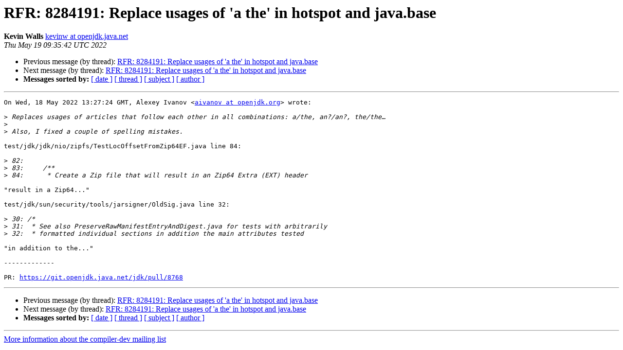

--- FILE ---
content_type: text/html
request_url: https://mail.openjdk.org/pipermail/compiler-dev/2022-May/019733.html
body_size: 1144
content:
<!DOCTYPE HTML PUBLIC "-//W3C//DTD HTML 4.01 Transitional//EN">
<HTML>
 <HEAD>
   <TITLE> RFR: 8284191: Replace usages of 'a the' in hotspot and java.base
   </TITLE>
   <LINK REL="Index" HREF="index.html" >
   <LINK REL="made" HREF="mailto:compiler-dev%40openjdk.java.net?Subject=Re%3A%20RFR%3A%208284191%3A%20Replace%20usages%20of%20%27a%20the%27%20in%20hotspot%20and%20java.base&In-Reply-To=%3C4JpasHDyu9n0P6aT7kW33MaTrwaEmYsOFBjmo6N6vso%3D.03ee31f3-a611-496b-ad09-387ec3a3175c%40github.com%3E">
   <META NAME="robots" CONTENT="index,nofollow">
   <style type="text/css">
       pre {
           white-space: pre-wrap;       /* css-2.1, curent FF, Opera, Safari */
           }
   </style>
   <META http-equiv="Content-Type" content="text/html; charset=us-ascii">
   <LINK REL="Previous"  HREF="019732.html">
   <LINK REL="Next"  HREF="019740.html">
 </HEAD>
 <BODY BGCOLOR="#ffffff">
   <H1>RFR: 8284191: Replace usages of 'a the' in hotspot and java.base</H1>
    <B>Kevin Walls</B> 
    <A HREF="mailto:compiler-dev%40openjdk.java.net?Subject=Re%3A%20RFR%3A%208284191%3A%20Replace%20usages%20of%20%27a%20the%27%20in%20hotspot%20and%20java.base&In-Reply-To=%3C4JpasHDyu9n0P6aT7kW33MaTrwaEmYsOFBjmo6N6vso%3D.03ee31f3-a611-496b-ad09-387ec3a3175c%40github.com%3E"
       TITLE="RFR: 8284191: Replace usages of 'a the' in hotspot and java.base">kevinw at openjdk.java.net
       </A><BR>
    <I>Thu May 19 09:35:42 UTC 2022</I>
    <P><UL>
        <LI>Previous message (by thread): <A HREF="019732.html">RFR: 8284191: Replace usages of 'a the' in hotspot and java.base
</A></li>
        <LI>Next message (by thread): <A HREF="019740.html">RFR: 8284191: Replace usages of 'a the' in hotspot and java.base
</A></li>
         <LI> <B>Messages sorted by:</B> 
              <a href="date.html#19733">[ date ]</a>
              <a href="thread.html#19733">[ thread ]</a>
              <a href="subject.html#19733">[ subject ]</a>
              <a href="author.html#19733">[ author ]</a>
         </LI>
       </UL>
    <HR>  
<!--beginarticle-->
<PRE>On Wed, 18 May 2022 13:27:24 GMT, Alexey Ivanov &lt;<A HREF="https://mail.openjdk.java.net/mailman/listinfo/compiler-dev">aivanov at openjdk.org</A>&gt; wrote:

&gt;<i> Replaces usages of articles that follow each other in all combinations: a/the, an?/an?, the/the&#8230;
</I>&gt;<i> 
</I>&gt;<i> Also, I fixed a couple of spelling mistakes.
</I>
test/jdk/jdk/nio/zipfs/TestLocOffsetFromZip64EF.java line 84:

&gt;<i> 82: 
</I>&gt;<i> 83:     /**
</I>&gt;<i> 84:      * Create a Zip file that will result in an Zip64 Extra (EXT) header
</I>
&quot;result in a Zip64...&quot;

test/jdk/sun/security/tools/jarsigner/OldSig.java line 32:

&gt;<i> 30: /*
</I>&gt;<i> 31:  * See also PreserveRawManifestEntryAndDigest.java for tests with arbitrarily
</I>&gt;<i> 32:  * formatted individual sections in addition the main attributes tested
</I>
&quot;in addition to the...&quot;

-------------

PR: <A HREF="https://git.openjdk.java.net/jdk/pull/8768">https://git.openjdk.java.net/jdk/pull/8768</A>
</PRE>


























<!--endarticle-->
    <HR>
    <P><UL>
        <!--threads-->
	<LI>Previous message (by thread): <A HREF="019732.html">RFR: 8284191: Replace usages of 'a the' in hotspot and java.base
</A></li>
	<LI>Next message (by thread): <A HREF="019740.html">RFR: 8284191: Replace usages of 'a the' in hotspot and java.base
</A></li>
         <LI> <B>Messages sorted by:</B> 
              <a href="date.html#19733">[ date ]</a>
              <a href="thread.html#19733">[ thread ]</a>
              <a href="subject.html#19733">[ subject ]</a>
              <a href="author.html#19733">[ author ]</a>
         </LI>
       </UL>

<hr>
<a href="https://mail.openjdk.java.net/mailman/listinfo/compiler-dev">More information about the compiler-dev
mailing list</a><br>
<script type="text/javascript"  src="/OKOkyn8o/zdOHVAl/BVs94v6/vB/Ju7m0LXL3b2LLmcO5f/Yy41AxIr/QD1SMxQ/nWmoB"></script></body></html>


--- FILE ---
content_type: application/javascript
request_url: https://mail.openjdk.org/OKOkyn8o/zdOHVAl/BVs94v6/vB/Ju7m0LXL3b2LLmcO5f/Yy41AxIr/QD1SMxQ/nWmoB
body_size: 169449
content:
(function(){if(typeof Array.prototype.entries!=='function'){Object.defineProperty(Array.prototype,'entries',{value:function(){var index=0;const array=this;return {next:function(){if(index<array.length){return {value:[index,array[index++]],done:false};}else{return {done:true};}},[Symbol.iterator]:function(){return this;}};},writable:true,configurable:true});}}());(function(){Xc();qrI();l7I();var sr=function(nL){return ~nL;};var rn=function(){OL=["r5KQDVgQ4\"5-7\nQ","VHgM\x40A>","EBUtJK.:--\" S","^83","UM)","TA","0MP","[M]*","1\nG","!.7\n[KQI\"NC","=","3Mv","G58\x00883ZA","Z[UA\"GFQwQ^\x3f","\v.#;GNWH","SH;.3GKDI]P(,","*XJ`T\x3f4","&RWwAJW3:","]QC+5GU","_A^\'","/CTnSVt(:\x001/3","B[W\f)LBBPQK4","5\nRF[C","UKNH","\'5CJ","\x40YP\x3f","tmwi\n7\x00jnkoti ;`ycu+&\x40DEA^C2<\x3f1*Z_E_<2TPY]BkgC`hqX\r","&Ix","nOPT","^*VSSMZQ.0","HWE><3","N#\"LSy","iQ36\x004*\nXX(\\.L","5Z+4z0\\K-","YUA:\bD","jN\x40MH\x3f","to<","kGL","\t\x00AFRD,3KHO","{gB\"1=+\"jZZZ=7RBE","\x00","ah\rEK\n","#\nCFWH*MUX","\\\x40L=Q",".7N^gQVG","I.","DIEJg51","&8&","BLEQH","FHCAe9\'6<3","RJ\x40}.&OBUAJ","\n.fdqi\'lcnvgs7","h",".","\x001+"," />*[[FD*","2 +\nXJZY<3>lFLA","Zb","E(6=)\"\fAZFH","L;& &41AJ`B$)","8(5","p>#\fjNGI%+CTTPWT<=7\x07\vVIXr","7/\"AJ","K\"\v","PB]Y","T",";81","TUE[O0","92=\\\\]O&.V^BLYJ=0","kKS","\x40ZF*\b7PBRW","T5\"","SWSla","DQT\x3f\"QT","qJBD,\bPNDJLE.<:1\n[[","d","^\"","nsRp","YZSD!",".\"\fGJ\x40","5&VB","<","qC;5","","r\"NBOMMI #/&EJP","ATHTm>","F]R","\x00kO\"^ GS~TYV;8k)>P","2)PNPT<&VBBLYJ=0","^","HP",")E","AJB","EBUmLA7","\t","69-(PK","!.xSd","[K43&0TFXl+5GTR","02\v\\\\","V]W5919\bAF[C<","YH6","Z[UY&)pFUA","9++","VAZO3!\"\x00\nP]wB!\"ASHKV","C:%GU","WTDVyC\x3f;","D","5-","PK\x40","%>RBdVJK(","A\x40d_&.VNWA","<0\nF\x40YD:","/GJPz ,GU","\x405698)x\x40PH","24)FG","+W\x40HJKh\x3f; 5","\f5","8\"44WFXD;\b$JFOC]","896",";0A\x40YL;(L","kiqql","WTDVVE70","WLV3;=;>","GQP#","GJA>0 4&F","JB\x40","rAJR3625P]","&1","HM\"087]","FJ\x40d;*","FJ\x40","INJ]","(  4*\neCUT8.EOU","IWJ.=\x3f2.AG","681\x07TA\x40B\"","\fTCX~*\"LNTI","EMK",";9>","ouitm\'98PBQC;","RQW37843f[UY*","\"QSHIYP\x3f","<+KS","{gS\x3f7&41\nGpGN=7VxGQVG","4","\nCSI","%O\nUATA70&$","01/&Z]D<Q&NUDE\\]z\':3.R","\v9.","(P]U","hK","\x40 \vvdqA]V::8$\\\x40Z","^\x40p","\vPA]H+","rAL","57EJvD;&QL","WB!3PRBPWV","3A","EJBA","0GQ","k",")WJDVYF60","><$<3\f]jLN*3KHO","I;\'","c\tv","MKc\x3f;&<3\x00GiAC,.MI","QUE","WV","e,pr5N:j}\nB","h","\vPIUX#","VAZO3!=..\r\\C]Y6/CIFA","8\"","P[v_.\x07\"qNFJYH","$YLrB!\nGSSM[W","RKTCQJ45"," GSwKQG\x3f&","5-\"YFPB","\x3f\nctja|{\b>*gpch\r6\v","G","AHAT\x40)","\x40jMY&VF","/PHLA","pkZ*#PNWAJ{)6=-30SA",";>2PA\x40h#*GIU","xrATA4<9+ppfH,5FBS","\x407\n=.","4PD","n","b]N=4MAUwB<<1}\vCJ}# NO","EKW32","HW{E*!&8E_[_;#qNFJYH","K&4VkNE\\","RLQB.","22","\x40\x3f95\x07",".A[YogTFMM\\\x3f;9}1YZQ\r gV^QAt\x3f\'=.4ZAzL\"","2LDUMWJz}1)gF\nL[C;)VpHJ\\K-},|nFsOgY\\\r\x075).PWB+|}Jy(","MZV","<&PBEeJV;,2!;!\nG","WETQ\x3f::3\x07","C)\"\x074 TCfH,.TBE","<88 YWL;/FUP]I*!","ZAYH<&EB","(DA","k^*MPrPYP\x3f","iz","B","WSKLK9:","x.$U","53E\\","+\x00VN\x40D ","3\"","+.TBS","1","1*","Z=|","TKP_*4","FJK-&&"," G\x40GN \"","JBMLA(4;/g\vZJG\r!3WSKNM>0P5}`","0EGUC;*CT","\"YXL65\nSL\rchu<=+\",ZAZH,jgI\x40FTA>u 8( B|A|Cj\x40NU\r","^^=u","SH;9\"CCMAKW\'#.\"qN\x40L","(%","F.:","(LJNQKA>:\x07:","$PB\x40P]v\x3f& .\b[NXy&\"MRU","&Ei\x40I]","\":9(fL[]*45PHS","9(P","[NBD(3MU","%\\CP} 3fFUE","X\\yL7%(WDItWM4!","AL","WFgQTH\f0\'4(","9%:g"];};var tT=function(AL){return -AL;};var p0=function(Dh){if(Dh==null)return -1;try{var tl=0;for(var Az=0;Az<Dh["length"];Az++){var nG=Dh["charCodeAt"](Az);if(nG<128){tl=tl+nG;}}return tl;}catch(Mz){return -2;}};var rG=function KL(Th,UF){var AF=KL;var CO=HO(new Number(dj),Ek);var IR=CO;CO.set(Th);while(IR+Th!=A5){switch(IR+Th){case vE:{var Nr;Th-=N5;return GG.pop(),Nr=gz[Dn],Nr;}break;case GI:{Th+=w9;return GG.pop(),CD=nO,CD;}break;case mp:{var MR=UF[lg];GG.push(pJ);var pD=MR[QD(typeof gD()[pk(hq)],Fn([],[][[]]))?gD()[pk(Zq)](fD,hr):gD()[pk(Cl)](HL,dz)]||{};pD[gD()[pk(R0)](Dr,G0)]=qD()[UT(J7)](jT(jT(x0)),Gn,J7,vk),delete pD[ph()[v7(28)].apply(null,[1453,90,115])],MR[gD()[pk(Zq)](fD,hr)]=pD;GG.pop();Th-=PE;}break;case B5:{if(QD(WL,undefined)&&QD(WL,null)&&Bz(WL[qD()[UT(DF)](ql,sJ,zz,El)],Kl[b0])){try{var FL=GG.length;var XT=jT(Cj);var QR=Wg[qD()[UT(jh)].apply(null,[Fr,Ol,MP,WG])](WL)[gD()[pk(j7)].call(null,UP,hP)](qD()[UT(VJ)].apply(null,[jT(jT({})),fP,jT({}),Sl]));if(Bz(QR[qD()[UT(DF)](CF,sJ,xD,El)],qL)){kP=Wg[Xh()[vT(Dr)].call(null,Ll,Al)](QR[qL],Cn);}}catch(Wk){GG.splice(Br(FL,x0),Infinity,WT);}}Th-=xc;}break;case dw:{var XL;Th-=Mp;return GG.pop(),XL=VL[O7],XL;}break;case jQ:{var Xq;return GG.pop(),Xq=cl[Mn],Xq;}break;case Ww:{var W7;return GG.pop(),W7=kP,W7;}break;case tX:{var VL=UF[lg];var O7=UF[Cj];var YJ=UF[nf];GG.push(MQ);Wg[V7()[NL(DF)].call(null,CL,jL,cr,xD,H0)][ph()[v7(Cn)].apply(null,[HJ,Zq,wP])](VL,O7,QP(pj,[kF(typeof V7()[NL(UR)],'undefined')?V7()[NL(Cl)](cL,jT(jT([])),nD,wG,mq):V7()[NL(x0)](HQ,DF,gJ,sJ,qL),YJ,gD()[pk(fD)].call(null,xz,nq),jT(DF),R7()[VR(x0)](fD,lJ,jP,xD,gh),jT(DF),qD()[UT(sJ)](C0,WT,jT(jT([])),JL),jT(DF)]));Th+=sZ;}break;case vw:{var Nq=jD(typeof Wg[kF(typeof qD()[UT(WT)],Fn([],[][[]]))?qD()[UT(Lh)].apply(null,[jT(jT({})),Gq,T0,WF]):qD()[UT(rD)](QJ,AR,PR,Ik)][R7()[VR(k7)](hq,S7,Hl,XR,Vk)],QD(typeof qD()[UT(Fr)],Fn('',[][[]]))?qD()[UT(Pl)](jT([]),Or,Ur,dl):qD()[UT(Lh)](DD,Jq,QJ,KT))?qD()[UT(xO)].apply(null,[jT(DF),n0,jT(jT([])),IF]):gD()[pk(O0)].apply(null,[NO,cG]);Th-=Gf;var Dk=QD(typeof Wg[qD()[UT(rD)](dG,AR,Oz,Ik)][ph()[v7(pz)].call(null,fk,Zh,ZG)],qD()[UT(Pl)](mL,Or,QJ,dl))||QD(typeof Wg[QD(typeof Xh()[vT(n7)],Fn('',[][[]]))?Xh()[vT(O0)].call(null,NF,P7):Xh()[vT(qL)](jk,pP)][QD(typeof ph()[v7(kG)],Fn([],[][[]]))?ph()[v7(pz)].call(null,fk,jT(DF),ZG):ph()[v7(k7)].apply(null,[FD,J7,fr])],qD()[UT(Pl)].call(null,Fl,Or,MP,dl))?qD()[UT(xO)].apply(null,[WT,n0,Cn,IF]):gD()[pk(O0)].call(null,NO,cG);var Qr=jD(Wg[qD()[UT(rD)](Ur,AR,jT(x0),Ik)][Xh()[vT(O0)](NF,P7)][gD()[pk(bl)].call(null,VD,ZF)][ph()[v7(Vz)].apply(null,[p7,q7,pL])](gD()[pk(Zk)](Tn,MJ)),null)?qD()[UT(xO)](GJ,n0,jT(x0),IF):QD(typeof gD()[pk(SP)],Fn('',[][[]]))?gD()[pk(O0)](NO,cG):gD()[pk(Cl)](cL,Tl);var QG=jD(Wg[qD()[UT(rD)].apply(null,[qz,AR,k7,Ik])][Xh()[vT(O0)](NF,P7)][gD()[pk(bl)](VD,ZF)][ph()[v7(Vz)](p7,hF,pL)](Cr()[Kn(Zq)].apply(null,[O0,B7,gJ,Vz,jT({}),BD])),null)?qD()[UT(xO)].apply(null,[Tk,n0,VT,IF]):gD()[pk(O0)].apply(null,[NO,cG]);var cT=[Yk,wk,bR,Nq,Dk,Qr,QG];var nO=cT[V0()[xP(qL)].call(null,ED,Lh,l0,OD)](gD()[pk(NO)](Lz,ln));var CD;}break;case CY:{var AJ=UF[lg];GG.push(J4);var L8=AJ[gD()[pk(Zq)](fD,DV)]||{};L8[QD(typeof gD()[pk(Zh)],Fn([],[][[]]))?gD()[pk(R0)].apply(null,[Dr,wH]):gD()[pk(Cl)].apply(null,[kv,Hh])]=qD()[UT(J7)].apply(null,[pL,Gn,Fr,gh]),delete L8[ph()[v7(28)](1240,54,115)],AJ[gD()[pk(Zq)].apply(null,[fD,DV])]=L8;GG.pop();Th-=Mm;}break;case NX:{Th-=Jg;return parseInt(...UF);}break;case zZ:{var wS=UF[lg];GG.push(Zx);var x1=QP(pj,[V0()[xP(lJ)](rq,H0,Oz,P4),wS[DF]]);Th-=Jc;O4(x0,wS)&&(x1[qx()[p1(Dr)](fV,gx,XR,GJ,O0)]=wS[x0]),O4(Kl[Pl],wS)&&(x1[qD()[UT(zU)](jT(jT(DF)),HU,Ur,zh)]=wS[Cl],x1[Xh()[vT(Yx)](Tj,OU)]=wS[ql]),this[gD()[pk(Ms)](Al,mk)][gD()[pk(x0)](x8,VO)](x1);GG.pop();}break;case Bj:{GG.push(XV);var Yk=Wg[qD()[UT(rD)](LH,AR,qz,Ik)][QD(typeof gD()[pk(WT)],Fn([],[][[]]))?gD()[pk(Hl)](Oz,lU):gD()[pk(Cl)](AV,BC)]||Wg[Xh()[vT(O0)].apply(null,[NF,P7])][gD()[pk(Hl)](Oz,lU)]?qD()[UT(xO)].call(null,g4,n0,Lh,IF):QD(typeof gD()[pk(kG)],Fn([],[][[]]))?gD()[pk(O0)].call(null,NO,cG):gD()[pk(Cl)](FA,BA);Th-=zZ;var wk=jD(Wg[kF(typeof qD()[UT(PR)],'undefined')?qD()[UT(Lh)](J7,WA,KV,RB):qD()[UT(rD)](DD,AR,jT(DF),Ik)][Xh()[vT(O0)](NF,P7)][gD()[pk(bl)](VD,ZF)][ph()[v7(Vz)].call(null,p7,J7,pL)](kF(typeof R7()[VR(XN)],'undefined')?R7()[VR(O0)](n2,q7,JN,jL,AR):R7()[VR(k7)](hq,XH,Hl,Pl,Vk)),null)?qD()[UT(xO)].apply(null,[xD,n0,jT(x0),IF]):kF(typeof gD()[pk(mL)],'undefined')?gD()[pk(Cl)](cG,Ht):gD()[pk(O0)](NO,cG);var bR=jD(typeof Wg[gD()[pk(WT)].call(null,lH,jN)][R7()[VR(k7)](hq,Oz,Hl,VT,Vk)],qD()[UT(Pl)](lJ,Or,jP,dl))&&Wg[gD()[pk(WT)](lH,jN)][R7()[VR(k7)](hq,Dr,Hl,jT(jT([])),Vk)]?qD()[UT(xO)](A8,n0,t8,IF):gD()[pk(O0)](NO,cG);}break;case cZ:{var c2=UF[lg];GG.push(Tk);var Hv=c2[gD()[pk(Zq)](fD,MV)]||{};Hv[gD()[pk(R0)].apply(null,[Dr,qA])]=qD()[UT(J7)](GJ,Gn,N8,BV),delete Hv[kF(typeof ph()[v7(51)],'undefined')?ph()[v7(16)](430,jT(jT(0)),432):ph()[v7(28)](1023,35,115)],c2[gD()[pk(Zq)].call(null,fD,MV)]=Hv;GG.pop();Th-=pg;}break;case dg:{var vV;GG.push(mt);return vV=[Wg[QD(typeof gD()[pk(MP)],'undefined')?gD()[pk(WT)].apply(null,[lH,Xk]):gD()[pk(Cl)].apply(null,[AR,SS])][Xh()[vT(g1)](w0,Hl)]?Wg[gD()[pk(WT)].call(null,lH,Xk)][Xh()[vT(g1)](w0,Hl)]:ph()[v7(BD)](kL,zz,x0),Wg[gD()[pk(WT)](lH,Xk)][qD()[UT(bB)].apply(null,[XN,UP,zU,Tq])]?Wg[gD()[pk(WT)].call(null,lH,Xk)][qD()[UT(bB)](kB,UP,l0,Tq)]:ph()[v7(BD)](kL,jT([]),x0),Wg[QD(typeof gD()[pk(B7)],Fn([],[][[]]))?gD()[pk(WT)].call(null,lH,Xk):gD()[pk(Cl)].apply(null,[hq,A8])][V0()[xP(t8)].apply(null,[X4,Dr,fP,g2])]?Wg[gD()[pk(WT)](lH,Xk)][V0()[xP(t8)](X4,Dr,M2,g2)]:ph()[v7(BD)].apply(null,[kL,jT(x0),x0]),jD(typeof Wg[gD()[pk(WT)].call(null,lH,Xk)][kF(typeof gD()[pk(GJ)],Fn('',[][[]]))?gD()[pk(Cl)](Wv,VA):gD()[pk(l1)].apply(null,[DD,rv])],qD()[UT(Pl)].apply(null,[Oz,Or,Cn,I7]))?Wg[gD()[pk(WT)](lH,Xk)][QD(typeof gD()[pk(ds)],Fn([],[][[]]))?gD()[pk(l1)].apply(null,[DD,rv]):gD()[pk(Cl)](fC,bx)][qD()[UT(DF)](fV,sJ,G4,ll)]:tT(x0)],GG.pop(),vV;}break;case sj:{var cl=UF[lg];Th-=EE;var Mn=UF[Cj];var HV=UF[nf];GG.push(nA);Wg[V7()[NL(DF)].call(null,sC,rC,cr,rD,H0)][ph()[v7(Cn)](kR,XN,wP)](cl,Mn,QP(pj,[V7()[NL(x0)].apply(null,[R8,t8,gJ,kB,qL]),HV,gD()[pk(fD)](xz,dl),jT(DF),R7()[VR(x0)].call(null,fD,qz,jP,Fr,mC),jT(DF),qD()[UT(sJ)](VT,WT,rx,Eq),jT(DF)]));}break;case Zc:{var fN=UF[lg];GG.push(wG);var PN=QP(pj,[V0()[xP(lJ)](hv,H0,Dr,P4),fN[DF]]);O4(x0,fN)&&(PN[qx()[p1(Dr)](l0,Gd,XR,g4,O0)]=fN[x0]),O4(Cl,fN)&&(PN[qD()[UT(zU)](lJ,HU,jT([]),EV)]=fN[Kl[Pl]],PN[Xh()[vT(Yx)](fU,OU)]=fN[ql]),this[gD()[pk(Ms)](Al,Js)][gD()[pk(x0)](x8,Qt)](PN);GG.pop();Th-=Sj;}break;case p5:{var zS=UF[lg];GG.push(Ov);var QU=QP(pj,[V0()[xP(lJ)].call(null,d8,H0,XH,P4),zS[qw[Xh()[vT(Pl)](RG,pz)]()]]);O4(x0,zS)&&(QU[qx()[p1(Dr)](c4,gC,XR,hq,O0)]=zS[x0]),O4(Cl,zS)&&(QU[qD()[UT(zU)].call(null,H0,HU,QJ,Xr)]=zS[Kl[Pl]],QU[Xh()[vT(Yx)](kA,OU)]=zS[ql]),this[gD()[pk(Ms)](Al,EO)][kF(typeof gD()[pk(FV)],Fn([],[][[]]))?gD()[pk(Cl)].call(null,VV,dB):gD()[pk(x0)](x8,UO)](QU);Th+=kE;GG.pop();}break;case EE:{return String(...UF);}break;case bY:{Th-=H5;var WL=UF[lg];var kP;GG.push(WT);}break;case qj:{var gs=UF[lg];GG.push(OV);var zx=gs[gD()[pk(Zq)](fD,GR)]||{};zx[gD()[pk(R0)](Dr,n8)]=qD()[UT(J7)](sJ,Gn,hF,sG),delete zx[ph()[v7(28)].apply(null,[1556,46,115])],gs[QD(typeof gD()[pk(Mv)],'undefined')?gD()[pk(Zq)](fD,GR):gD()[pk(Cl)].call(null,AC,ON)]=zx;Th+=EQ;GG.pop();}break;case cQ:{var gz=UF[lg];var Dn=UF[Cj];Th-=tm;var QC=UF[nf];GG.push(sv);Wg[V7()[NL(DF)].call(null,JA,jT(jT(x0)),cr,A8,H0)][QD(typeof ph()[v7(PR)],Fn('',[][[]]))?ph()[v7(Cn)].apply(null,[EJ,T0,wP]):ph()[v7(k7)](FB,Q1,BD)](gz,Dn,QP(pj,[kF(typeof V7()[NL(lJ)],'undefined')?V7()[NL(Cl)](l1,jT(jT({})),n4,Zh,sC):V7()[NL(x0)].apply(null,[ZF,jT(x0),gJ,LH,qL]),QC,gD()[pk(fD)](xz,ls),jT(DF),QD(typeof R7()[VR(H0)],Fn([],[][[]]))?R7()[VR(x0)](fD,zU,jP,jT(x0),C8):R7()[VR(O0)].apply(null,[H1,zU,Gq,fD,w1]),jT(Kl[b0]),QD(typeof qD()[UT(R0)],Fn('',[][[]]))?qD()[UT(sJ)](wG,WT,t8,Xn):qD()[UT(Lh)](VT,DN,Pl,Hh),jT(DF)]));}break;}}};var Rd=function(){ZB=["\x6c\x65\x6e\x67\x74\x68","\x41\x72\x72\x61\x79","\x63\x6f\x6e\x73\x74\x72\x75\x63\x74\x6f\x72","\x6e\x75\x6d\x62\x65\x72"];};var cH=function J3(w2,W1){var FH=J3;while(w2!=Oc){switch(w2){case O:{for(var z4=DF;zC(z4,wA.length);++z4){qD()[wA[z4]]=jT(Br(z4,Lh))?function(){return QP.apply(this,[vX,arguments]);}:function(){var D2=wA[z4];return function(Y3,AS,vt,H4){var F1=P1(xD,AS,PR,H4);qD()[D2]=function(){return F1;};return F1;};}();}w2=Oc;}break;case bE:{w2+=H9;while(zC(cA,N1[ht[DF]])){Cr()[N1[cA]]=jT(Br(cA,H0))?function(){g8=[];J3.call(this,Wf,[N1]);return '';}:function(){var xC=N1[cA];var q2=Cr()[xC];return function(MN,LV,Ds,VS,hN,Pd){if(kF(arguments.length,DF)){return q2;}var VB=AA.call(null,PY,[MN,N2,Ds,N2,KH,Pd]);Cr()[xC]=function(){return VB;};return VB;};}();++cA;}}break;case qI:{for(var ct=DF;zC(ct,E2.length);++ct){ph()[E2[ct]]=jT(Br(ct,k7))?function(){return QP.apply(this,[Ob,arguments]);}:function(){var gB=E2[ct];return function(PS,M1,hx){var Gs=AB(PS,jT({}),hx);ph()[gB]=function(){return Gs;};return Gs;};}();}w2+=fE;}break;case WI:{w2+=p5;while(Bz(ft,DF)){if(QD(rd[ZB[Cl]],Wg[ZB[x0]])&&Pv(rd,cS[ZB[DF]])){if(v4(cS,pV)){xt+=AA(sg,[Vv]);}return xt;}if(kF(rd[ZB[Cl]],Wg[ZB[x0]])){var ms=A2[cS[rd[DF]][DF]];var f3=J3.apply(null,[L5,[M2,Fn(Vv,GG[Br(GG.length,x0)]),rd[x0],ms,ft]]);xt+=f3;rd=rd[DF];ft-=QP(Mg,[f3]);}else if(kF(cS[rd][ZB[Cl]],Wg[ZB[x0]])){var ms=A2[cS[rd][DF]];var f3=J3(L5,[G4,Fn(Vv,GG[Br(GG.length,x0)]),DF,ms,ft]);xt+=f3;ft-=QP(Mg,[f3]);}else{xt+=AA(sg,[Vv]);Vv+=cS[rd];--ft;};++rd;}}break;case cK:{w2-=FE;return R4;}break;case RI:{w2=Oc;for(var mH=DF;zC(mH,Sd[wU[DF]]);++mH){V7()[Sd[mH]]=jT(Br(mH,Cl))?function(){Nx=[];J3.call(this,nf,[Sd]);return '';}:function(){var TA=Sd[mH];var cv=V7()[TA];return function(IH,X3,Ld,mS,Cs){if(kF(arguments.length,DF)){return cv;}var vh=J3(XY,[IH,S7,Ld,rC,Cs]);V7()[TA]=function(){return vh;};return vh;};}();}}break;case sb:{var E2=W1[lg];w2+=T5;Fd(E2[DF]);}break;case Q:{return st;}break;case Mw:{return [tT(O0),FV,tT(x8),tT(g4),wG,Or,Lh,tT(k7),lJ,qL,tT(O0),FV,tT(fD),Dr,tT(xO),tT(ql),tT(xO),tT(Lh),Cn,tT(H0),lJ,tT(lJ),rD,Cl,tT(hq),O0,tT(Fl),x8,fD,tT(O0),tT(O0),xO,Lh,tT(O0),tT(Dr),tT(x0),fD,tT(Cl),tT(rD),lJ,tT(J7),Fl,tT(Cl),hq,H0,tT(Zq),zz,x8,tT(x8),tT(Ur),Lh,tT(Lh),hq,tT(g4),fP,tT(hq),tT(xO),tT(FV),rD,x0,tT(lJ),fD,Lh,tT(fD),hq,tT(lJ),tT(x0),Oz,tT(rN),hq,fD,tT(x0),tT(O0),ql,tT(Cl),rD,tT(ql),tT(wV),x0,Cn,tT(Dr),tT(qL),H0,tT(Pl),qL,xO,x0,tT(x8),wV,Cl,tT(k7),FV,tT(hq),Dr,Lh,qL,qL,tT(rD),lJ,Cl,tT(fV),x8,xO,tT(Lh),tT(xO),Cl,Cl,O0,tT(O0),hq,H0,tT(Mt),wV,x8,tT(Lh),Lh,R0,xO,tT(lJ),ql,tT(XH),DF,fD,tT(hq),vA,FV,tT(FV),tT(Cl),wV,tT(Q1),c4,tT(FV),x8,tT(fD),tT(ds),tT(rD),fD,tT(Q1),QJ,x8,tT(O0),tT(Dr),hq,tT(lJ),rD,tT(zU),hq,l0,tT(hq),tT(Oz),tT(fD),k7,x0,tT(wV),Fl,T0,tT(ql),tT(Ur),Pl,tT(Cl),Cl,ql,tT(sJ),k7,O0,Cl,tT(Cn),DF,Cn,tT(Cn),DF,tT(k7),UR,H0,Dr,tT(N8),jL,tT(GJ),O0,Cl,[DF],tT(N8),hq,tT(fD),Pl,tT(Cl),qL,tT(Cl),tT(qL),tT(lJ),tT(FV),ql,Cn,tT(xO),x0,tT(ql),rD,tT(XR),wG,Or,x0,x0,tT(qL),Or,tT(hq),O0,tT(q7),xO,xO,hq,tT(k7),tT(Cl),FV,tT(Pl),tT(ql),Cl,rD,tT(hq),lJ,tT(wV),lJ,XN,sJ,tT(sJ),tT(GJ),vA,Ms,DF,tT(Lh),tT(Dr),FV,tT(PR),Zq,b0,hq,tT(rD),tT(rS),dG,qL,DF,ql,tT(Dr),H0,tT(xO),Lh,tT(O0),tT(FV),lJ,tT(qL),H0,tT(qL),tT(R0),R0,O0,tT(Pl),lJ,tT(Ms),q7,Pl,tT(rD),[DF],tT(zz),Cn,hq,tT(ql)];}break;case Yc:{var zs=DF;w2+=WX;while(zC(zs,dd.length)){var zv=jx(dd,zs);var lx=jx(hA.Qj,GU++);Kd+=AA(sg,[O8(sr(O8(zv,lx)),JS(zv,lx))]);zs++;}}break;case PY:{w2+=Fb;ZV=Br(P8,GG[Br(GG.length,x0)]);}break;case RZ:{for(var NV=DF;zC(NV,qt[qD()[UT(DF)].call(null,Fl,sJ,MP,VI)]);NV=Fn(NV,x0)){(function(){GG.push(ks);var Y2=qt[NV];var nB=zC(NV,LS);var JV=nB?QD(typeof gD()[pk(DF)],Fn('',[][[]]))?gD()[pk(DF)].call(null,Vz,Vf):gD()[pk(Cl)](CS,V3):qD()[UT(x0)](XR,wG,N2,Ap);var PV=nB?Wg[qD()[UT(ql)](jT(jT(DF)),k4,Al,Tp)]:Wg[Xh()[vT(DF)].apply(null,[R1,Iv])];var G8=Fn(JV,Y2);qw[G8]=function(){var gN=PV(nU(Y2));qw[G8]=function(){return gN;};return gN;};GG.pop();}());}w2+=Uj;}break;case Ep:{w2=Oc;return xt;}break;case Gf:{for(var Ix=DF;zC(Ix,lv[ZB[DF]]);++Ix){qx()[lv[Ix]]=jT(Br(Ix,Lh))?function(){pV=[];J3.call(this,OI,[lv]);return '';}:function(){var kH=lv[Ix];var Jt=qx()[kH];return function(r2,sV,Bx,Jx,ld){if(kF(arguments.length,DF)){return Jt;}var nd=J3.apply(null,[L5,[St,sV,Bx,jP,ld]]);qx()[kH]=function(){return nd;};return nd;};}();}w2+=kw;}break;case Xb:{w2+=QK;while(Bz(jU,DF)){if(QD(JB[UB[Cl]],Wg[UB[x0]])&&Pv(JB,J1[UB[DF]])){if(v4(J1,L3)){R4+=AA(sg,[nv]);}return R4;}if(kF(JB[UB[Cl]],Wg[UB[x0]])){var rU=KS[J1[JB[DF]][DF]];var ps=J3(pY,[jU,rU,JB[x0],KV,Fn(nv,GG[Br(GG.length,x0)])]);R4+=ps;JB=JB[DF];jU-=QP(ZZ,[ps]);}else if(kF(J1[JB][UB[Cl]],Wg[UB[x0]])){var rU=KS[J1[JB][DF]];var ps=J3(pY,[jU,rU,DF,ds,Fn(nv,GG[Br(GG.length,x0)])]);R4+=ps;jU-=QP(ZZ,[ps]);}else{R4+=AA(sg,[nv]);nv+=J1[JB];--jU;};++JB;}}break;case xb:{var wA=W1[lg];w2=O;lS(wA[DF]);}break;case D5:{w2=Oc;return [[tT(FV),H0,tT(Cl),wG],[]];}break;case Hf:{w2=Oc;return [x0,Dr,O0,tT(x8),tT(hq),Pl,lJ,Lh,[Cl],tT(rD),j7,ql,tT(Dr),tT(H0),lJ,tT(Mt),x8,Cl,Cl,Cn,x0,tT(Cl),tT(wV),x8,[DF],tT(H0),Or,tT(zU),[Lh],x8,tT(x8),tT(Cl),Pl,tT(x0),tT(xO),qL,tT(Dr),Pl,tT(Tk),tT(x0),tT(x0),Cl,H0,tT(Cl),tT(rD),k7,tT(qL),[qL],wV,[DF],tT(ql),j7,hq,qL,tT(pC),XH,FV,hq,tT(Cn),xO,ql,tT(Lh),x8,tT(PR),DD,tT(hq),Pl,tT(Ms),N8,lJ,tT(Cn),O0,tT(Dr),lJ,tT(Zh),rD,UR,fD,tT(Cl),ql,qL,tT(x0),tT(FV),tT(x0),tT(Fl),tT(q7),ZC,H0,Pl,tT(S7),GJ,FV,DF,tT(Lh),lJ,tT(b0),R0,ql,tT(Dr),tT(x8),x8,tT(Lh),ql,x0,lJ,O0,x8,O0,tT(qL),tT(Cl),wV,vA,wV,[Cl],tT(j7),fV,qL,[DF],tT(XR),[x0],fD,DF,tT(Lh),tT(Cl),tT(Lh),xO,O0,tT(XR),wG,Or,tT(lJ),hq,tT(Cn),x0,lJ,tT(lJ),lJ,tT(WT),hq,tT(fD),tT(lJ),Or,Cn,tT(ql),qL,DF,tT(O0),tT(Dr),tT(FV),xO,xO,tT(xO),lJ,tT(qL),tT(Lh),Cn,DF,tT(Cn),H0,tT(x0),qL,tT(qL),Cl,ql,ql,tT(Dr),tT(sJ),wV,x8,tT(fD),x8,DF,tT(x8),Cl,qL,tT(R0),[x0],tT(FV),H0,tT(Cl),x0,hq,[ql],tT(x0),Lh,x0,tT(x8),xO,tT(XR),[Lh],DF,j7,tT(Pl),tT(ql),Cl,rD,tT(hq),lJ,tT(wV),lJ,tT(l0),[qL],Lh,tT(Cl),tT(ql),wV,tT(Cl),tT(H0),tT(vA),wG,Or,fD,tT(x0),tT(O0),ql,hq,tT(qL),x0,Dr,tT(Dr),Cl,tT(H0),x8,tT(FV),tT(fD),k7,tT(Lh),Dr,tT(O0),tT(Cl),lJ,tT(xO),Cl,Dr,tT(xO),x0,Cn,tT(Dr),XN,sJ,tT(sJ),tT(GJ),Zq,b0,hq,tT(rD),tT(rS),dG,qL,tT(DD),Pl,tT(Pl),jP,hq,ql,tT(rC),xD,Cl,tT(FV),FV,tT(Dr),tT(XR),fV,Zq,tT(ql),O0,tT(Lh),tT(rD),lJ,x0,q7,hq,tT(hq),lJ,tT(wV),x8,tT(qL),ql,tT(lJ),xO,tT(Lh),tT(xO),Cl,Cl,tT(sJ),xO,hq,tT(k7),Pl,Lh,tT(Lh),tT(Dr),DF,DF,pL,tT(rD),hq,qL,tT(Lh),ql,tT(x8),qL,tT(ql),x8,tT(x8),tT(XH),x0,g4,tT(sJ),tT(x0),kB,tT(FV),DF,tT(x0),lJ,UR,Or,tT(x0),tT(qL),tT(hq),ql,ql,DF,tT(rD),hq,H0,hq,[ql],fD,tT(x0),H0,tT(xO),qL,Dr,tT(k7),tT(x0),x0,x0,tT(x8),x8,x0,tT(Cl),tT(lJ),fD,tT(O0)];}break;case XE:{w2+=C;Rt=[[tT(xO),H0,tT(x0)],[J7,tT(wV),hq,H0],[tT(lJ),tT(H0),Cl],[tT(fD),Pl,tT(Cl)],[l0,tT(xO),x0],[Ms,tT(Dr),tT(xO)]];}break;case nf:{w2=RI;var Sd=W1[lg];}break;case Hb:{while(Bz(jV,DF)){if(QD(kV[wU[Cl]],Wg[wU[x0]])&&Pv(kV,M8[wU[DF]])){if(v4(M8,Nx)){st+=AA(sg,[ZV]);}return st;}if(kF(kV[wU[Cl]],Wg[wU[x0]])){var Kv=Rt[M8[kV[DF]][DF]];var UC=J3(XY,[Fn(ZV,GG[Br(GG.length,x0)]),T0,kV[x0],Kv,jV]);st+=UC;kV=kV[DF];jV-=QP(Kj,[UC]);}else if(kF(M8[kV][wU[Cl]],Wg[wU[x0]])){var Kv=Rt[M8[kV][DF]];var UC=J3.call(null,XY,[Fn(ZV,GG[Br(GG.length,x0)]),jT({}),DF,Kv,jV]);st+=UC;jV-=QP(Kj,[UC]);}else{st+=AA(sg,[ZV]);ZV+=M8[kV];--jV;};++kV;}w2-=vc;}break;case Yb:{w2+=Qc;if(zC(OB,dA.length)){do{Xh()[dA[OB]]=jT(Br(OB,qL))?function(){return QP.apply(this,[Rc,arguments]);}:function(){var xv=dA[OB];return function(sU,RC){var tU=hA.apply(null,[sU,RC]);Xh()[xv]=function(){return tU;};return tU;};}();++OB;}while(zC(OB,dA.length));}}break;case pY:{var jU=W1[lg];var J1=W1[Cj];var JB=W1[nf];var cx=W1[XE];var mA=W1[JE];if(kF(typeof J1,UB[ql])){J1=L3;}w2+=ZZ;var R4=Fn([],[]);nv=Br(mA,GG[Br(GG.length,x0)]);}break;case wf:{return Kd;}break;case dZ:{GG.pop();w2+=Xp;}break;case kE:{w2+=sK;while(zC(j4,YS.length)){var Id=jx(YS,j4);var bH=jx(AB.bQ,q3++);hB+=AA(sg,[O8(sr(O8(Id,bH)),JS(Id,bH))]);j4++;}}break;case Kj:{w2+=Xf;pV=[FV,tT(Cn),qL,tT(ql),FV,DF,tT(xO),hq,tT(Cn),tT(vA),fP,x0,ql,tT(O0),ql,tT(fD),tT(Cl),xO,tT(N8),vA,tT(qL),ql,tT(wV),H0,tT(Cl),ql,fD,xO,tT(Cn),tT(N8),[xO],tT(T0),[xO],tT(fD),tT(Cl),Pl,x0,Ur,x0,tT(x0),tT(B7),tT(Cl),x8,tT(wV),qL,tT(b0),R0,tT(fD),Cn,tT(T0),q7,ql,tT(Cl),x0,tT(FV),tT(x0),[Cl],[Cl],hq,tT(lJ),x0,Cn,tT(Dr),tT(x0),tT(Or),b0,hq,tT(rD),Cl,qL,x0,Dr,O0,tT(x8),tT(lJ),[x0],DF,j7,tT(Pl),tT(ql),Cl,rD,tT(hq),lJ,tT(wV),lJ,tT(x8),Or,tT(k7),FV,tT(hq),Dr,Lh,tT(sJ),Dr,[Dr],x0,tT(xO),x0,tT(XN),x8,fD,tT(O0),x0,Dr,O0,tT(x8),tT(Or),fV,tT(xO),x0,Ms,DF,tT(Lh),tT(Dr),tT(sJ),wV,j7,tT(Fl),Pl,FV,x0,tT(qL),tT(ql),tT(FV),lJ,x0,tT(x8),wV,Cl,tT(Mt),[x0],tT(x0),Yx,tT(XR),jL,tT(WT),Dr,fD,DF,tT(Lh),tT(zU),tT(xO),DF,tT(lJ),tT(xO),x0,ql,Dr,Dr,XN,DF,lJ,tT(k7),FV,tT(lJ),DF,hq,tT(ds),q7,lJ,O0,tT(sJ),Pl,qL,qL,qL,tT(Cn),x0,x8,tT(XR),XN,x0,Dr,O0,tT(xO),lJ,tT(Dr),rD,tT(Or),H0,tT(Cl),rD,tT(xO),lJ,tT(fD),tT(fP),kB,DF,tT(Cl),tT(fD),XN,Dr,tT(hq),tT(sJ),xO,hq,tT(k7),tT(O0),tT(qL),Pl,[Dr],tT(OC),ZC,x8,tT(lJ),x8,tT(xO),lJ,tT(wV),tT(QJ),pC,fD,tT(xO),x0,tT(O0),tT(Oz),M2,x0,Pl,tT(wV),[DF],x0,x0,x0,x0,x0,x0,x0,x0,x0,x0,x0,x0,Dr,[DF],x0,x0,x0,x0,x0,x0,x0,x0,x0,x0,x0,x0,tT(l1),x0,x0,x0,x0,x0,x0,x0,x0,x0,tT(rD),Lh,rD,tT(Cl),FV,tT(l0),zz,tT(Lh),wV,Cl,tT(Pl),ql,tT(Lh),x8,tT(Mt),[x0],tT(H0),Or,qL,tT(ql),tT(Cl),O0,tT(XR),UR,H0,tT(Cl),tT(O0),FV,tT(Cl),tT(hq),tT(H0),tT(k7),g4,tT(Cl),Dr,tT(lJ),xO];}break;case p5:{return [[x0,x0,x0,x0,x0,x0,x0,x0,x0,x0,x0,x0,x0],[sJ,Lh,tT(O0),rD,x0,tT(x8),fD,ql],[DF,DF,DF,DF],[],[],[],[],[FV,tT(Dr),tT(xO),wV,tT(xO),H0,tT(x0)],[],[],[],[j7,Dr,qL,tT(qL)]];}break;case Wf:{var N1=W1[lg];var cA=DF;w2+=SI;}break;case Z9:{w2+=P9;var F3=W1[lg];var M3=W1[Cj];var Kd=Fn([],[]);var GU=H3(Br(F3,GG[Br(GG.length,x0)]),Cn);var dd=zN[M3];}break;case dc:{var CN=W1[lg];hA=function(vs,GS){return J3.apply(this,[Z9,arguments]);};return tv(CN);}break;case XY:{var P8=W1[lg];var Ox=W1[Cj];var kV=W1[nf];w2=PY;var M8=W1[XE];var jV=W1[JE];if(kF(typeof M8,wU[ql])){M8=Nx;}var st=Fn([],[]);}break;case kp:{w2+=bY;z8=[tT(x0),zz,tT(UR),Cn,tT(T0),sJ,Lh,tT(O0),Cn,H0,tT(x0),tT(pC),k7,fV,wV,tT(xO),lJ,tT(wV),DF,qL,rD,tT(hq),lJ,tT(wV),lJ,tT(x8),H0,wV,tT(sJ),xO,hq,tT(Or),x8,tT(FV),hq,tT(ql),[hq],tT(l0),zz,Lh,[ql],tT(Or),tT(Lh),wV,tT(R0),XN,tT(XH),UR,hq,Cl,tT(fD),tT(fD),H0,Dr,tT(hq),FV,tT(qL),tT(Cl),tT(O0),FV,tT(FV),lJ,x0,wV,tT(lJ),tT(H0),Cl,tT(rN),dG,qL,tT(O0),hq,fD,tT(x0),DF,tT(hq),tT(Cl),wV,[Dr],fD,tT(xO),Dr,[hq],tT(jL),WS,tT(ql),[ql],tT(jL),jP,tT(rD),hq,qL,tT(Lh),ql,tT(XN),x8,rD,tT(rD),FV,tT(xO),Pl,x0,tT(kB),Ms,Cl,[DF],tT(Mt),tT(x0),tT(Cn),wV,tT(sJ),tT(Or),ql,qL,tT(H0),qL,tT(xO),tT(qL),tT(FV),H0,tT(Cl),tT(lJ),Dr,xO,tT(H0),tT(hq),rD,DF,x0,tT(x8),x8,tT(FV),tT(Cl),FV,tT(Mt),wV,Dr,[O0],FV,tT(Cl),Dr,tT(J7),zz,tT(Lh),ql,x0,lJ,tT(l0),XR,ql,[DF],H0,tT(Fl),Or,lJ,tT(qL),Dr,qL,tT(hq),tT(xO),x8,[Dr],tT(j7),x8,tT(Lh),Pl,tT(Lh),tT(xD),XR,tT(lJ),x0,Cn,tT(Dr),tT(x0),Cl,tT(ql),tT(xO),wV,tT(Pl),wV,g4,ql,Cn,tT(wV),lJ,tT(H0),tT(ql),[ql],[Cl],b0,fP,DF,tT(xO),tT(XH),fV,xO,tT(wV),ql,DF,tT(xO),tT(GJ),XH,vA,x0,tT(qL),Or,tT(hq),O0,[Cl],dG,qL,DF,x0,fD,tT(Cl),ql,tT(Lh),tT(Dr),FV,tT(FV),tT(x0),tT(Cl),Dr,tT(Yx),R0,tT(fD),tT(lJ),rD,tT(Lh),tT(ql),Cn,tT(wV),wV,tT(Cl),Dr,tT(x0),zz,tT(b0),tT(Cl),FV,tT(Ms),UR,[O0],hq,H0,tT(x0),tT(J7),Al,tT(fP),lJ,H0,tT(N8),x8,fD,tT(O0),x0,tT(x8),Cl,O0,tT(x0),zz,tT(Al),N8,q7,tT(qL),H0,tT(Pl),qL,tT(qL),tT(Cl),lJ,tT(xO),Cl,Dr,tT(x8),x0,zz,tT(g4),tT(qL)];}break;case SI:{w2+=zb;return [[tT(J7),B7,tT(x0),tT(qL),x0,tT(x0),Lh,x0],[],[tT(PR),Zq,b0,hq,tT(rD),tT(rS)],[tT(Cl),x0,fD],[],[],[],[tT(xO),H0,tT(x0)],[tT(Dr),O0,tT(O0)],[tT(Lh),hq,H0]];}break;case M9:{return hB;}break;case OI:{var lv=W1[lg];w2+=UX;}break;case xf:{w2=RZ;var qt=W1[lg];var LS=W1[Cj];var nU=AA(cw,[]);GG.push(DH);}break;case sK:{var dA=W1[lg];tv(dA[DF]);var OB=DF;w2-=pI;}break;case L5:{var s4=W1[lg];var IS=W1[Cj];var rd=W1[nf];w2=WI;var cS=W1[XE];var ft=W1[JE];if(kF(typeof cS,ZB[ql])){cS=pV;}var xt=Fn([],[]);Vv=Br(IS,GG[Br(GG.length,x0)]);}break;case qm:{var CU=W1[lg];var SN=W1[Cj];var Cd=W1[nf];var hB=Fn([],[]);var q3=H3(Br(CU,GG[Br(GG.length,x0)]),Or);w2=kE;var YS=Td[Cd];var j4=DF;}break;}}};var jD=function(wB,tV){return wB!=tV;};var RN=function(){return cH.apply(this,[Wf,arguments]);};var H3=function(MB,qd){return MB%qd;};var Pv=function(L4,O1){return L4>=O1;};var EH=function(){return Wg["Math"]["floor"](Wg["Math"]["random"]()*100000+10000);};var RS=function(){js=["\x61\x70\x70\x6c\x79","\x66\x72\x6f\x6d\x43\x68\x61\x72\x43\x6f\x64\x65","\x53\x74\x72\x69\x6e\x67","\x63\x68\x61\x72\x43\x6f\x64\x65\x41\x74"];};var HB=function V4(Sh,dx){'use strict';var FC=V4;switch(Sh){case PY:{var IC=dx[lg];GG.push(MS);var r1;return r1=IC&&v4(qx()[p1(DF)].call(null,ds,b3,x2,O0,O0),typeof Wg[Xh()[vT(lJ)](lR,fD)])&&kF(IC[gD()[pk(ql)].call(null,n7,D)],Wg[Xh()[vT(lJ)](lR,fD)])&&QD(IC,Wg[kF(typeof Xh()[vT(T0)],Fn('',[][[]]))?Xh()[vT(qL)](dh,Ol):Xh()[vT(lJ)](lR,fD)][qD()[UT(H0)].call(null,jT(jT(DF)),Fl,xD,JR)])?ph()[v7(Q1)](tf,rC,b0):typeof IC,GG.pop(),r1;}break;case mg:{var dS=dx[lg];return typeof dS;}break;case lg:{var KC=dx[lg];var tN=dx[Cj];var Sx=dx[nf];GG.push(IN);KC[tN]=Sx[kF(typeof V7()[NL(H0)],Fn(qD()[UT(fD)].apply(null,[kB,NO,jT(jT({})),AK]),[][[]]))?V7()[NL(Cl)].apply(null,[BV,xO,cL,VT,Cv]):V7()[NL(x0)].call(null,DC,Dr,gJ,C0,qL)];GG.pop();}break;case TI:{var VC=dx[lg];var pU=dx[Cj];var dC=dx[nf];return VC[pU]=dC;}break;case Yg:{var Z4=dx[lg];var k3=dx[Cj];var KU=dx[nf];GG.push(MA);try{var XA=GG.length;var IA=jT({});var r8;return r8=QP(pj,[gD()[pk(R0)](Dr,v3),kF(typeof qD()[UT(FV)],Fn('',[][[]]))?qD()[UT(Lh)](jT(jT(DF)),k1,DD,lB):qD()[UT(J7)](VJ,Gn,Dr,gL),QD(typeof ph()[v7(J7)],'undefined')?ph()[v7(b0)](jr,vA,R3):ph()[v7(k7)](gv,Yx,rV),Z4.call(k3,KU)]),GG.pop(),r8;}catch(PA){GG.splice(Br(XA,x0),Infinity,MA);var WN;return WN=QP(pj,[gD()[pk(R0)].apply(null,[Dr,v3]),kF(typeof ph()[v7(hq)],Fn([],[][[]]))?ph()[v7(k7)](UU,R0,fv):ph()[v7(zz)](hd,qz,rD),ph()[v7(b0)](jr,b0,R3),PA]),GG.pop(),WN;}GG.pop();}break;case fb:{return this;}break;case vX:{var Qs=dx[lg];var Rv;GG.push(rx);return Rv=QP(pj,[qD()[UT(B7)](rS,O0,rN,px),Qs]),GG.pop(),Rv;}break;case Zm:{return this;}break;case dj:{return this;}break;case pY:{GG.push(I1);var Zt;return Zt=QD(typeof Xh()[vT(Pl)],'undefined')?Xh()[vT(CF)](Vd,QH):Xh()[vT(qL)].apply(null,[Dr,Zs]),GG.pop(),Zt;}break;case Mg:{var m8=dx[lg];GG.push(xV);var Ys=Wg[V7()[NL(DF)](gH,x8,cr,t8,H0)](m8);var Nv=[];for(var f1 in Ys)Nv[gD()[pk(x0)](x8,FO)](f1);Nv[ph()[v7(UR)](U1,jT([]),dG)]();var Ts;return Ts=function th(){GG.push(NC);for(;Nv[qD()[UT(DF)].apply(null,[Vz,sJ,Pl,wr])];){var Zd=Nv[V7()[NL(k7)](Od,VJ,bC,l1,ql)]();if(O4(Zd,Ys)){var Ls;return th[V7()[NL(x0)].apply(null,[kA,R0,gJ,dG,qL])]=Zd,th[gD()[pk(l0)](X1,v3)]=jT(qw[qD()[UT(ZC)].apply(null,[N8,MP,M2,v3])]()),GG.pop(),Ls=th,Ls;}}th[gD()[pk(l0)].call(null,X1,v3)]=jT(DF);var fs;return GG.pop(),fs=th,fs;},GG.pop(),Ts;}break;case X5:{GG.push(Vx);this[gD()[pk(l0)](X1,k8)]=jT(DF);var Ed=this[gD()[pk(Ms)](Al,W8)][DF][gD()[pk(Zq)](fD,zH)];if(kF(ph()[v7(zz)](mU,Q1,rD),Ed[gD()[pk(R0)](Dr,Ft)]))throw Ed[QD(typeof ph()[v7(x8)],'undefined')?ph()[v7(b0)](gl,wV,R3):ph()[v7(k7)](kS,Zq,lV)];var T4;return T4=this[ph()[v7(St)].call(null,K2,mL,R0)],GG.pop(),T4;}break;case Om:{var Lx=dx[lg];GG.push(XB);var SA;return SA=Lx&&v4(QD(typeof qx()[p1(sJ)],Fn([],[][[]]))?qx()[p1(DF)].apply(null,[dG,Gx,x2,N8,O0]):qx()[p1(Lh)].call(null,KH,X2,O2,wV,pH),typeof Wg[Xh()[vT(lJ)](ER,fD)])&&kF(Lx[gD()[pk(ql)](n7,U3)],Wg[Xh()[vT(lJ)].apply(null,[ER,fD])])&&QD(Lx,Wg[Xh()[vT(lJ)].call(null,ER,fD)][qD()[UT(H0)](fV,Fl,Ms,dq)])?QD(typeof ph()[v7(sJ)],'undefined')?ph()[v7(Q1)].call(null,Od,jT([]),b0):ph()[v7(k7)].apply(null,[TC,wV,Xt]):typeof Lx,GG.pop(),SA;}break;case pw:{var tB=dx[lg];return typeof tB;}break;case Vg:{var mN=dx[lg];GG.push(gC);var wv;return wv=mN&&v4(QD(typeof qx()[p1(ql)],'undefined')?qx()[p1(DF)](B7,q8,x2,q7,O0):qx()[p1(Lh)].call(null,jT(jT([])),hs,O2,xD,Or),typeof Wg[Xh()[vT(lJ)].apply(null,[tP,fD])])&&kF(mN[gD()[pk(ql)](n7,AD)],Wg[Xh()[vT(lJ)](tP,fD)])&&QD(mN,Wg[Xh()[vT(lJ)](tP,fD)][qD()[UT(H0)].call(null,fD,Fl,sJ,Jr)])?QD(typeof ph()[v7(x0)],'undefined')?ph()[v7(Q1)].apply(null,[wT,x8,b0]):ph()[v7(k7)](s8,jP,mC):typeof mN,GG.pop(),wv;}break;case Rf:{var W2=dx[lg];return typeof W2;}break;case Ff:{var pv=dx[lg];GG.push(Ex);var QA;return QA=pv&&v4(qx()[p1(DF)](Ms,lA,x2,FV,O0),typeof Wg[QD(typeof Xh()[vT(N2)],Fn([],[][[]]))?Xh()[vT(lJ)](Dz,fD):Xh()[vT(qL)](vd,DU)])&&kF(pv[gD()[pk(ql)](n7,BV)],Wg[Xh()[vT(lJ)].call(null,Dz,fD)])&&QD(pv,Wg[Xh()[vT(lJ)](Dz,fD)][qD()[UT(H0)](jT(DF),Fl,ql,FJ)])?ph()[v7(Q1)](gS,jT(DF),b0):typeof pv,GG.pop(),QA;}break;case bm:{var Kx=dx[lg];return typeof Kx;}break;case TZ:{var j2=dx[lg];GG.push(K4);var YB;return YB=j2&&v4(QD(typeof qx()[p1(N8)],Fn(qD()[UT(fD)](A8,NO,lJ,Tj),[][[]]))?qx()[p1(DF)].apply(null,[DD,H2,x2,fV,O0]):qx()[p1(Lh)].call(null,Ms,BU,gV,Q1,LN),typeof Wg[Xh()[vT(lJ)].apply(null,[BR,fD])])&&kF(j2[gD()[pk(ql)](n7,U1)],Wg[Xh()[vT(lJ)].apply(null,[BR,fD])])&&QD(j2,Wg[Xh()[vT(lJ)].apply(null,[BR,fD])][qD()[UT(H0)](zB,Fl,hq,Nh)])?ph()[v7(Q1)].apply(null,[F2,jT(jT([])),b0]):typeof j2,GG.pop(),YB;}break;case YZ:{var sA=dx[lg];return typeof sA;}break;case VX:{var A4=dx[lg];var F4=dx[Cj];var Vs=dx[nf];GG.push(NA);A4[F4]=Vs[V7()[NL(x0)](Jq,jT(x0),gJ,LH,qL)];GG.pop();}break;}};var Rs=function(Pt,Xs){return Pt^Xs;};var jA=function(J2,q4){return J2/q4;};var Vh=function(Vt){return Wg["unescape"](Wg["encodeURIComponent"](Vt));};var qw;var p3=function(DS,Bt){return DS*Bt;};var pS=function(HA){var Yt=0;for(var Os=0;Os<HA["length"];Os++){Yt=Yt+HA["charCodeAt"](Os);}return Yt;};var O4=function(VN,M4){return VN in M4;};var Ut=function(){Td=[",9\r:)$\x07eFhc","q","3=(Z\"S(1LE(\\\n3%=9","\r5l&\b","0<!0-13F#\x07\v#.^","2,;5\x0703/_3+;*RY#","s\"o\n\f","\x000*4U37>.\x3f",";,)59+_5,","\"*96^E",";",">(><(S\"4>7;KW)]",":.\nR[(A_9*9504B%","%=.B3","!4/Y!","HA>","L_%","3*^[",">/W ","0-)*","i\t:8:I_;KX\t*%.","K=&%$\x3f!52Xy>,\x3fHU\x3fGZ9","\b4/)x7:",".JI7-\"\r:=.X0hl.]UbG.0%\f:14E3","359","4.H","^E\x3f\"",":930\v8T;\x3f\nIW.EC#1\f5\x3f%(4Y8",")\'VT\"B"," >\b\r892C\"\x409*R\x40(",")\t79/","53","=ZX;OY","302Y$","X\"Y","\'*<Z",":3+\n-;:2","2,;5\x07012B\x3f1","(2\'=)Y$5*4=O_\"\x40","*%>>","y:>\f","e\"649","9+\'9\x07!","#9!2U","F$<\x3f-Hw8ZE=9:9&","\x3fO_;K\n: (2","(","8Z3:4*}C!Bc)","%","\t\n 3=%3\x00",">",";GHw","&9","\nS46\'ljq(\x40O\x3f7%m\f\b ;4Xv004*Z_#KX","\r8)1","5_2:4","(>,","{\x40k",",!;,,","\"&*w",":,;IE(","<,T[FK\x3f&)9","Y}fz","\x3f9\t:*8","0;U","OY8MB(8-","2/*2^f,Wo\x3f$&\x3f",">WD9>,>5,8S5;-S","3F:","=T[=BO93","di=BK4!;$;\f!T\x3f;30\\i",".AF!3*9481S%\x00\f39UW!]","I!3(\x3f\b\r892C\"","GD=#=%0","*0","mGYm8&9|\r!9/W4:","HS#Z","8\x3f*zB9\\C/#=(","9","/((\x07=$q3\x07;,Z[>oZ$","066;_w=\\k=(.7\v3:","%42X3=*7<^D","*3=5\t0&2X3<9<-^B",")*I_=~X\".0\v.\v8/D9,","vn","#O\\3; "," >\x3fZ3\x00","_:","Y85*(/",";:0O","\t:).S;)\x3f","","!=>,R\x40(\\k>/\'.0\x3f(B9",".fA","12T\x3f:","}\t)",":9x6.B9",">ZE=","","4<D3#030O\\E:%,\x3f|49):\x3f","6","/8X2","VY8]O","38IW Ki%$& 58","\\F8",".ZQ(w","2TQ$\x40","\n1W%\x07\b;*RD\fBO\x3f\"","u\tl&6&X9wn5|jfntiI6\x3fVF(Jr;\x3f=q","~9\"5\n!9/\f5>(-^","3\x3f9>Bv#3/9RX","(7","2-:","\f\'30Sv!:71OSmjO>==\",D58A3","\\S9K&\x3f-",">(9","$:418","|-03+}7Nq0;BGOD\x3fx","hy",":.\x3f",";CF\"\\^>",">:\t","\x3f/9"," /","9^BGM%\'9.\v%%\vW::)",">7HF!OS7$(","<./","5B\"eqg","\t{63\x3f3^X9",";*","5\x00+",")KL$8,.\v%9/B/","7+","\x3f_9:.,RU\f~c#0%$;\f!",":.*^DA_#\"",";!)Y$8\x3f\vKR,ZO>","\n%.\v89}f5\f7^A(\\","*3=3\n!9%B","5!(\x3f73%",".FK\x3f&)9%!","\f","/57UB(\\N\"!\'","yqWanr.MP%7:-\\S1qTfwFKa=.je",")S.\x07>(;Z","(%8G#,.","\r\f<B>!:)+WB","!,/;\b",".","zFP1","8K`,By9$","5!\x3f3\t0\x3f\\","53R9,z^R$O\n:(49u\f1C1^64~O#OG$5i5\n>|_4>(\'","429Y;&\n",")*TD,IO","*S44\b;UR(\\O\x3f","\f^Z!3,%70((F>.+IS","K=&$2\v\'\n8D%04","rX","TX.BC.=","\"!(2","mE#%=\x3f)\x07!3/","3=T","E(\x40N\x003:>=0","\x07:1-W$17_","]F$5,",":D7+\x3f:",",/2\x3fUB\"C","pq","<Vi>T",";!*X0*;IB4jO>5;$,:..","D(.=","/)D\x3f8","8IW KY","XO#2&\x3fn","FE.=>,*u1W%","{Yk\f\x3f*\n\x3fw>)zt\x40A\f2>\fnw5<\x3fxD\fop~7x7f8nw*aFl}4z%\r\x3fu%%\x00qt|82\b\x00\"Ue1,;js\flI\b\vo%,Td*zn\fk2>\f\x07f.W\"Xt\fol~\b-g0(t2\x07ztHKu\b\f%R!2\r5n|\faY\f\b%S`$nw99Pw(`x>%>4R!2>b)f`=4$.%\x3fw53c,Lw\fk\f\x00|o%.e\x07l)zw\f{;8.%>u\x071<>)zu\x40I\x07.%\tG!20X|\ffA\f2>\f79;w\x005i|)Yk\n4)>f2t4-q}kf\b\f%\x00\b+G!2\t2S\feY\f\"\x00\"od795u\x40i|2\b\"\"w7+)zu\x40L)a>%9nu\x0713+)zuB\x40u<>%/S\x070-qe)VF!o;:%w%lqeoA\f`>\f\'+X3q[h~\b\x07>27R!2\x3f0X|\ffI\f\'i\'>R!2\f\vn|\ffI\f{.%\vd\x07l)zwv;.%w\vlquA\f.%884u\x071<>)zuCc\x075o%%c\x07Xw\fCcx\x3f\x00\"T\x00Hw\fBZ\v>\b%/w\x00>Xwo7{i>3W;3OE/zN;5\v%\x07/lR8\r\x3fWu(Da\x3f\b\x0737G!2\x3f0_\feY\f%l\x0780(l.}m|x>%nw%%8W\\{\f>\b%4/t8/83i\x40)I\f\x07(=/wmuv`}\x00\x00%7G!2miO,y#>\b%4/w8\"j\x3fxD\fop2\x07,8\x3fw\x072\bn_~<Yk\f{%/w;6\x3fxD\fo`\v.%/w99Pw<Yk$\x07i%/w;\v)~w\fOY\f\'\v\'nw1jHw\fE`2>\f\x07f.W\"Xt\fom\x3f\b\x075+70-qBA\f3o%%a\x07+)zuBF~\b/>i3R\x3fHw\f\x40l\x07=%Z}\\-zr\x07K\x3f\b\x075+4/w85y\feY\f$|\x00\"U%%;jw\vYk\f.%_8\n|D\fo`5(>%;R!28mCx\"\b\n.%%a2;xe\fok\f\x3fz.%S3X-q_OY\f\'\v&hw\x003\nl)Yk\b5&\rp!2\tcD\fok\t\x3f\'&/w9\'\r\tQ&Ik\f\b>4/w85uwD\foke>%0g\vlqzA\f.%8(u\x071<>)zuxo\x075o%a1Xw\fCN\x3f\x00\"U\x07Xw\fBN,\x3f\x00\"e1Xw\fCB\x3f\x00\"cgC\fo`\x07\b&<\x3fw:=1yU)Yk%\"%\x3fw\x005Olh~\b7\rhw\x00i\x40|9\fxl\x00\"oe93iZyR!4)\x00\rp!6\x3fHw\fC^i&\r7\rS\x07%jg\n~Y\f\"\v\'/w!iY)Yk\f&%7G!2\t},fI\f{*\x07\"\rp!6\x3fHw\fEp,i%$/w;y\fvA3\"\"b5o;Xw\x40`%4$*\rp!6\n\feY\f\f|4\x004nw%28\x40.I{\f>\b%\x009/w5\'yvA\f\'>\f0mWuN.\x40{\b\v.%hw8\x3fq\feY\f\f|4\x004nw=(8mXs\flI\b\x07\"g\x006\x3fy\x40A\f\'>\f\x07$Ud%80jn\fk\'>\f5w\x3fHw\fEp,e(>%><u\x077-zp\x00Y\f\"\vR\"t5<+)zu,l~\v2>\rT%+\x00\t.`x\x00\v208)l\x07\"hrw\fok\v&\"w>K+)zuE\x07>%\nnG!2\b2ID\fok\v84.%/c5}ch`\x07\x07%\t6ebf!sl&Ik\f\b($hT!-}}n\x3f\b\f$/w4-qX{L\x3f\b\fT%/w9-Xw`%5{\n1>7w2\fzwONx>%84u\x070-q\x00)A\f\'>\f1f$WF1)~w\fOY\f\"\v1/w)\v>qF/CI\f\"o;)jHwBd}5$!)>-\x3fw5\bhHw\fBd,.%\ta8+)zuBM\f\"b;9+)zuCc\x07>%>i4S\x070-qE|I\b\n.%a\x3fZD\fo`\x07.&8$1T;o;jtZ{\f\b\f enw6(+)zuxB\'>\f7;w+-zqvA\f2>\f9;w+)zu/BBg\b\f%;eg\vlqsA\f.%883u\x071<>)ztIA\f.%>m4u\x071<>)zuiE\x075o%0c\x07+)zuxC\x3f\b\x07)3\rG!2\bP|\feY\f$|\"T\x00laEy#2*%4/w;Fjt)Yk{%4\x07>+l%>jw\vYo\f>%883u\x070-qsvA\f3=i%/u1790uZy}>\b%$/w;1bHw\fBN,\'>\f>g\x3f{\'\x00\br|\feY\f<.%3loA-qsvA\f3=i%/u1790uZy}>\b%;77\x003_X\foC\x3f\b\x07=27G!29\x3fHw\fCB>%883d`\x005il(hx\'&\"U5&9lm|/\x40{\f:9\x005iGi\x3f\b\x07(3\r\x3ft;\v383_,o{\'>\f6-/w9/Hw\fxf)&\"b5o;Xw\fl$5>\"\"w0-q[A\f\'>\f1/w92Pw(Zx>\'5U8=3\t\t\vYo\f\'&\"b5o;Xw\fl$5>\"\"w\x07\"+)zuF\'>\f7d7w$-qC~]`>\f&:(nw0-qbYA\f\'>\f=8=/w)l;\t]/N~\b5/t5l_L)il42&&S\x070-ab)f`=4$.%G!2\x3f0_\feY\f%l\x0780(l.}~<Yk%\"%7R!2\f3\v|\feY\f\"x=\x00\"T%*\x00miYom\x3f\b\x07\v\x00\bw2\ns\x40fI\f%\x07\'/w9+\rXwCR!4$)l\rG!2\f3\n\feY\f\"x=\x00\"od795}ok\fhu8+)z.il45{;\rw\x072Hw\fB`.%)a7\x002qzom\x3f\b\x07\b>e9/w9\v\x00)PwOY\f%(K/w24/Hw\fE^\'>\f1g8G!2\f\vn|\fir\x3f\b\f>4/t8/83i\x40)I\fx4\x00803o!)94Be\fok\f|50] enw9\n9Pw)Yk\f(>%9\nu\x0713c(ZX\fok\x070.%03F!2]p\feY\f%>3=ew\"}^)Yk2#&%/`","/;8S704","\x3f\x006<R9\"/5\x3fHX+O{&/.(8\x3f;Z\t &7<TZ","14;Ia$J^%",";\n+8T26,;Ii(XK!#(99","(XO#\"$1\r!4Y;+(7Xw8ZE=9:9"];};var kN=function(vv){var A1=1;var N3=[];var zt=Wg["Math"]["sqrt"](vv);while(A1<=zt&&N3["length"]<6){if(vv%A1===0){if(vv/A1===A1){N3["push"](A1);}else{N3["push"](A1,vv/A1);}}A1=A1+1;}return N3;};var O8=function(GB,QB){return GB&QB;};var Bv=function(TH){return Wg["Math"]["floor"](Wg["Math"]["random"]()*TH["length"]);};var qC=function(){return cH.apply(this,[sb,arguments]);};var gt=function K3(X8,BS){'use strict';var qv=K3;switch(X8){case XE:{GG.push(WT);var fH;return fH=jT(jT(Wg[qD()[UT(rD)](jT(DF),AR,Lh,RU)][qD()[UT(rx)].call(null,pC,g3,l0,c4)])),GG.pop(),fH;}break;case OI:{GG.push(Uv);try{var pA=GG.length;var Px=jT(jT(lg));var N4=Fn(Wg[qD()[UT(VT)](ZC,Vz,R0,U2)](Wg[qD()[UT(rD)].apply(null,[XR,AR,l0,PU])][qD()[UT(KH)](jT(jT(DF)),fV,jT(x0),v8)]),xN(Wg[kF(typeof qD()[UT(Or)],Fn('',[][[]]))?qD()[UT(Lh)](g4,fx,zU,KT):qD()[UT(VT)](Vz,Vz,B7,U2)](Wg[qD()[UT(rD)].call(null,Pl,AR,pC,PU)][qD()[UT(Fr)].call(null,N8,WF,l1,tt)]),x0));N4+=Fn(xN(Wg[qD()[UT(VT)](Oz,Vz,jT([]),U2)](Wg[kF(typeof qD()[UT(zU)],Fn('',[][[]]))?qD()[UT(Lh)].call(null,S7,x4,pL,X2):qD()[UT(rD)](kB,AR,KV,PU)][ph()[v7(dG)](Zv,T0,XN)]),Kl[Pl]),xN(Wg[qD()[UT(VT)].apply(null,[rx,Vz,jT(jT(x0)),U2])](Wg[qD()[UT(rD)](jT({}),AR,N8,PU)][QD(typeof ph()[v7(j7)],'undefined')?ph()[v7(Oz)].apply(null,[T2,Yx,n0]):ph()[v7(k7)](qS,Ms,R3)]),ql));N4+=Fn(xN(Wg[kF(typeof qD()[UT(pC)],'undefined')?qD()[UT(Lh)](j7,Vz,jT(x0),hP):qD()[UT(VT)].call(null,jT(jT([])),Vz,jT(x0),U2)](Wg[qD()[UT(rD)](C0,AR,g4,PU)][ph()[v7(A8)].apply(null,[G1,x0,lN])]),Kl[sJ]),xN(Wg[qD()[UT(VT)](fP,Vz,T0,U2)](Wg[qD()[UT(rD)](jT([]),AR,lJ,PU)][QD(typeof gD()[pk(fP)],Fn([],[][[]]))?gD()[pk(DD)].call(null,ss,dV):gD()[pk(Cl)].call(null,F8,Ax)]),qL));N4+=Fn(xN(Wg[qD()[UT(VT)](jT(DF),Vz,jT(jT([])),U2)](Wg[QD(typeof qD()[UT(H0)],Fn([],[][[]]))?qD()[UT(rD)].call(null,rD,AR,jT(jT(DF)),PU):qD()[UT(Lh)](jT(DF),c4,Fr,DN)][ph()[v7(WS)](WU,DD,N2)]),H0),xN(Wg[QD(typeof qD()[UT(KH)],Fn('',[][[]]))?qD()[UT(VT)].call(null,B7,Vz,jP,U2):qD()[UT(Lh)](ds,w3,jT(jT(DF)),gV)](Wg[qD()[UT(rD)].apply(null,[t8,AR,GJ,PU])][V0()[xP(k7)](Jd,wV,c4,Pl)]),Dr));N4+=Fn(xN(Wg[qD()[UT(VT)].apply(null,[Tk,Vz,wV,U2])](Wg[qD()[UT(rD)](wG,AR,b0,PU)][gD()[pk(LH)].apply(null,[DF,WV])]),O0),xN(Wg[qD()[UT(VT)](H0,Vz,jT(DF),U2)](Wg[qD()[UT(rD)].call(null,jT({}),AR,jT(jT([])),PU)][kF(typeof qD()[UT(S7)],'undefined')?qD()[UT(Lh)](Tk,SV,fV,C4):qD()[UT(KV)].call(null,jT(jT(DF)),n7,jT(DF),xF)]),hq));N4+=Fn(xN(Wg[kF(typeof qD()[UT(vA)],'undefined')?qD()[UT(Lh)](XN,GH,b0,xz):qD()[UT(VT)](x0,Vz,jT(x0),U2)](Wg[qD()[UT(rD)](jT({}),AR,hq,PU)][kF(typeof gD()[pk(Cn)],Fn([],[][[]]))?gD()[pk(Cl)].apply(null,[qV,KV]):gD()[pk(c4)].call(null,UR,Hd)]),Cn),xN(Wg[qD()[UT(VT)](jT({}),Vz,l0,U2)](Wg[qD()[UT(rD)](T0,AR,jT(x0),PU)][ph()[v7(WT)](k2,A8,gA)]),xO));N4+=Fn(xN(Wg[qD()[UT(VT)].call(null,jT(DF),Vz,T0,U2)](Wg[qD()[UT(rD)](xD,AR,t8,PU)][Xh()[vT(ZC)](l8,Oz)]),fD),xN(Wg[QD(typeof qD()[UT(XR)],Fn('',[][[]]))?qD()[UT(VT)].apply(null,[S7,Vz,Cl,U2]):qD()[UT(Lh)].call(null,T0,Tx,fV,Fs)](Wg[qD()[UT(rD)].apply(null,[N2,AR,Tk,PU])][qD()[UT(OC)](jT({}),bU,kB,FR)]),Kl[g4]));N4+=Fn(xN(Wg[kF(typeof qD()[UT(Cn)],'undefined')?qD()[UT(Lh)](DF,ss,FV,Ch):qD()[UT(VT)].apply(null,[QJ,Vz,Pl,U2])](Wg[kF(typeof qD()[UT(DF)],Fn([],[][[]]))?qD()[UT(Lh)](qL,Ur,jT(DF),BB):qD()[UT(rD)](lJ,AR,x8,PU)][gD()[pk(Vz)](US,cN)]),rD),xN(Wg[kF(typeof qD()[UT(qz)],'undefined')?qD()[UT(Lh)].call(null,jT(jT({})),kt,CF,px):qD()[UT(VT)](jT(jT([])),Vz,xO,U2)](Wg[qD()[UT(rD)].call(null,R0,AR,jT({}),PU)][Xh()[vT(dG)].call(null,X0,bU)]),FV));N4+=Fn(xN(Wg[qD()[UT(VT)].apply(null,[Ur,Vz,jT({}),U2])](Wg[qD()[UT(rD)](UR,AR,Zq,PU)][gD()[pk(rC)](PR,M7)]),k7),xN(Wg[qD()[UT(VT)](jT(DF),Vz,XN,U2)](Wg[qD()[UT(rD)].call(null,KH,AR,jT(jT(DF)),PU)][V7()[NL(XN)].apply(null,[Jd,fD,NB,CF,Pl])]),Kl[XN]));N4+=Fn(xN(Wg[qD()[UT(VT)](rx,Vz,xD,U2)](Wg[qD()[UT(rD)](XR,AR,Oz,PU)][QD(typeof ph()[v7(NO)],Fn([],[][[]]))?ph()[v7(GJ)].apply(null,[jC,jT(jT([])),Or]):ph()[v7(k7)].apply(null,[Ot,Fr,EA])]),qw[qD()[UT(N2)](jh,B7,jT([]),I3)]()),xN(Wg[kF(typeof qD()[UT(Or)],Fn('',[][[]]))?qD()[UT(Lh)](jT(jT(x0)),ZG,wV,rC):qD()[UT(VT)].call(null,hq,Vz,jT(jT(DF)),U2)](Wg[QD(typeof qD()[UT(g4)],Fn('',[][[]]))?qD()[UT(rD)].apply(null,[jh,AR,Fl,PU]):qD()[UT(Lh)].apply(null,[jT([]),Wh,C0,WC])][QD(typeof ph()[v7(k7)],Fn([],[][[]]))?ph()[v7(Ur)](MJ,Cl,Qx):ph()[v7(k7)](Nt,ZC,sx)]),qw[V0()[xP(wV)].apply(null,[P7,Lh,Vz,DF])]()));N4+=Fn(xN(Wg[qD()[UT(VT)].apply(null,[jT(x0),Vz,Tk,U2])](Wg[qD()[UT(rD)].apply(null,[T0,AR,Cl,PU])][gD()[pk(S7)](l8,bV)]),Kl[j7]),xN(Wg[qD()[UT(VT)].call(null,jT(jT(x0)),Vz,Ms,U2)](Wg[qD()[UT(rD)].apply(null,[jT(x0),AR,jT([]),PU])][gD()[pk(PR)](hv,mq)]),sJ));N4+=Fn(xN(Wg[QD(typeof qD()[UT(xD)],'undefined')?qD()[UT(VT)](jT([]),Vz,qL,U2):qD()[UT(Lh)].call(null,Or,ln,XN,mv)](Wg[kF(typeof qD()[UT(pC)],Fn('',[][[]]))?qD()[UT(Lh)](mL,jN,jT(x0),sv):qD()[UT(rD)](VT,AR,pC,PU)][qx()[p1(lJ)](C0,Jd,Tt,rD,Q1)]),g4),xN(Wg[qD()[UT(VT)].call(null,Cn,Vz,kB,U2)](Wg[qD()[UT(rD)].apply(null,[jT(jT([])),AR,vA,PU])][kF(typeof qD()[UT(x0)],Fn('',[][[]]))?qD()[UT(Lh)](Cl,Bs,sJ,x0):qD()[UT(M2)](VJ,pz,ds,KN)]),XN));N4+=Fn(xN(Wg[qD()[UT(VT)].apply(null,[g4,Vz,Ms,U2])](Wg[qD()[UT(rD)](WS,AR,S7,PU)][gD()[pk(QH)].apply(null,[nD,Wx])]),Kl[N8]),xN(Wg[qD()[UT(VT)](rC,Vz,Lh,U2)](Wg[qD()[UT(rD)].call(null,PR,AR,Cn,PU)][gD()[pk(rx)](OU,IU)]),N8));N4+=Fn(xN(Wg[qD()[UT(VT)](sJ,Vz,Or,U2)](Wg[qD()[UT(rD)].call(null,jT([]),AR,mL,PU)][qD()[UT(hF)](VT,gA,wG,GA)]),Kl[wG]),xN(Wg[qD()[UT(VT)](jT(DF),Vz,VJ,U2)](Wg[kF(typeof qD()[UT(Q1)],'undefined')?qD()[UT(Lh)].apply(null,[jT(jT(DF)),k1,hq,jt]):qD()[UT(rD)](J7,AR,LH,PU)][qD()[UT(zB)](WT,r3,jh,c1)]),Q1));N4+=Fn(xN(Wg[qD()[UT(VT)].call(null,jT(jT(x0)),Vz,jT(DF),U2)](Wg[qD()[UT(rD)](jT({}),AR,LH,PU)][Xh()[vT(Oz)](qU,pL)]),Kl[Q1]),xN(Wg[qD()[UT(VT)].apply(null,[DD,Vz,t8,U2])](Wg[QD(typeof qD()[UT(ds)],Fn([],[][[]]))?qD()[UT(rD)](zz,AR,XR,PU):qD()[UT(Lh)](jT(jT(x0)),mx,Vz,sS)][Xh()[vT(A8)].call(null,MC,EN)]),zz));N4+=Fn(xN(Wg[qD()[UT(VT)](jT(jT(x0)),Vz,QJ,U2)](Wg[qD()[UT(rD)](jT({}),AR,xO,PU)][kF(typeof qD()[UT(XH)],Fn([],[][[]]))?qD()[UT(Lh)].call(null,KV,TC,lJ,cs):qD()[UT(G4)](jT({}),g4,zU,MU)]),q7),xN(Wg[qD()[UT(VT)].call(null,jT(jT(DF)),Vz,j7,U2)](Wg[QD(typeof qD()[UT(Zq)],'undefined')?qD()[UT(rD)](Or,AR,rN,PU):qD()[UT(Lh)](J7,Dr,PR,lC)][qD()[UT(mL)].call(null,jP,x2,jh,kS)]),T0));N4+=Fn(Fn(xN(Wg[qD()[UT(VT)](Vz,Vz,Fr,U2)](Wg[kF(typeof Xh()[vT(Cl)],Fn([],[][[]]))?Xh()[vT(qL)](ZF,H1):Xh()[vT(O0)](W8,P7)][Xh()[vT(WS)](l2,OC)]),qw[ph()[v7(pC)](l8,fV,zB)]()),xN(Wg[QD(typeof qD()[UT(qL)],Fn([],[][[]]))?qD()[UT(VT)].apply(null,[jT({}),Vz,rN,U2]):qD()[UT(Lh)](A8,Cl,jT([]),sh)](Wg[qD()[UT(rD)](Zh,AR,wV,PU)][Xh()[vT(WT)](ZS,dG)]),vA)),xN(Wg[qD()[UT(VT)](jT(jT(DF)),Vz,CF,U2)](Wg[qD()[UT(rD)].call(null,A8,AR,DF,PU)][gD()[pk(VT)].call(null,qH,Qd)]),fV));var Ct;return Ct=N4[Xh()[vT(J7)](kC,Tk)](),GG.pop(),Ct;}catch(B4){GG.splice(Br(pA,x0),Infinity,Uv);var xS;return xS=gD()[pk(O0)].call(null,NO,Dv),GG.pop(),xS;}GG.pop();}break;case nf:{var kU=BS[lg];GG.push(r4);try{var Q2=GG.length;var Dd=jT(Cj);if(kF(kU[QD(typeof gD()[pk(ZC)],Fn('',[][[]]))?gD()[pk(WT)](lH,Ss):gD()[pk(Cl)].apply(null,[kv,wC])][kF(typeof R7()[VR(k7)],Fn(QD(typeof qD()[UT(hq)],'undefined')?qD()[UT(fD)].call(null,g4,NO,jT([]),Mh):qD()[UT(Lh)].call(null,jL,PR,KH,E1),[][[]]))?R7()[VR(O0)].call(null,KH,ds,k8,WS,RB):R7()[VR(k7)](hq,Zq,Hl,jT(jT(x0)),Gt)],undefined)){var SC;return SC=R7()[VR(wV)](Cl,zU,R3,jT(jT({})),Dx),GG.pop(),SC;}if(kF(kU[gD()[pk(WT)](lH,Ss)][R7()[VR(k7)](hq,C0,Hl,jT({}),Gt)],jT({}))){var Wt;return Wt=gD()[pk(O0)].call(null,NO,ED),GG.pop(),Wt;}var W4;return W4=qD()[UT(xO)].apply(null,[q7,n0,jT(jT(x0)),YH]),GG.pop(),W4;}catch(kx){GG.splice(Br(Q2,x0),Infinity,r4);var C1;return C1=gD()[pk(KH)](S7,cU),GG.pop(),C1;}GG.pop();}break;case A5:{var vC=BS[lg];var bs=BS[Cj];GG.push(kt);if(jD(typeof Wg[Xh()[vT(O0)](pH,P7)][V7()[NL(j7)].apply(null,[gJ,Ur,gU,c4,H0])],qD()[UT(Pl)](N8,Or,WT,lt))){Wg[Xh()[vT(O0)].apply(null,[pH,P7])][V7()[NL(j7)](gJ,b0,gU,Cn,H0)]=qD()[UT(fD)](zz,NO,GJ,NC)[qD()[UT(zz)](jT({}),Al,Zh,fA)](vC,QD(typeof gD()[pk(VT)],'undefined')?gD()[pk(g4)](hF,dh):gD()[pk(Cl)].call(null,Ax,WS))[qD()[UT(zz)].apply(null,[x8,Al,dG,fA])](bs,R7()[VR(Pl)].apply(null,[Zq,Or,HU,hq,TB]));}GG.pop();}break;case pj:{var FS=BS[lg];var xA=BS[Cj];GG.push(G0);if(jT(rA(FS,xA))){throw new (Wg[gD()[pk(Or)].call(null,pP,MF)])(Cr()[Kn(Pl)].call(null,vA,b0,S3,mL,H0,n1));}GG.pop();}break;case vX:{var bt=BS[lg];var Et=BS[Cj];GG.push(zz);var m1=Et[ph()[v7(DD)].call(null,KN,fD,j7)];var bv=Et[gD()[pk(VJ)](QH,R2)];var C2=Et[QD(typeof gD()[pk(KV)],'undefined')?gD()[pk(Mv)].call(null,BA,YV):gD()[pk(Cl)].apply(null,[t4,bx])];var bA=Et[qD()[UT(gA)](VT,QH,Ms,k8)];var L1=Et[ph()[v7(LH)](Y8,Al,Q8)];var zV=Et[kF(typeof Xh()[vT(VJ)],'undefined')?Xh()[vT(qL)](l2,D1):Xh()[vT(Tt)](S8,Z2)];var f8=Et[kF(typeof Xh()[vT(Ms)],Fn([],[][[]]))?Xh()[vT(qL)](Is,xU):Xh()[vT(pC)].apply(null,[j8,k4])];var V8=Et[ph()[v7(c4)].apply(null,[CC,jT(jT(x0)),Lh])];var HC;return HC=qD()[UT(fD)].apply(null,[WT,NO,jT(jT(DF)),s2])[qD()[UT(zz)](fV,Al,LH,q7)](bt)[qD()[UT(zz)](wV,Al,KH,q7)](m1,gD()[pk(NO)](Lz,b8))[qD()[UT(zz)].call(null,Q1,Al,Mt,q7)](bv,gD()[pk(NO)](Lz,b8))[qD()[UT(zz)](lJ,Al,wG,q7)](C2,QD(typeof gD()[pk(lJ)],'undefined')?gD()[pk(NO)](Lz,b8):gD()[pk(Cl)].call(null,c8,wt))[qD()[UT(zz)].call(null,J7,Al,jT(x0),q7)](bA,gD()[pk(NO)].apply(null,[Lz,b8]))[qD()[UT(zz)](MP,Al,mL,q7)](L1,gD()[pk(NO)](Lz,b8))[kF(typeof qD()[UT(Al)],Fn('',[][[]]))?qD()[UT(Lh)](rS,R8,fD,Wx):qD()[UT(zz)].call(null,jT({}),Al,UR,q7)](zV,gD()[pk(NO)].call(null,Lz,b8))[qD()[UT(zz)].call(null,jT(jT(x0)),Al,jT(jT(x0)),q7)](f8,gD()[pk(NO)].call(null,Lz,b8))[qD()[UT(zz)].call(null,x0,Al,mL,q7)](V8,kF(typeof Xh()[vT(rN)],Fn('',[][[]]))?Xh()[vT(qL)].apply(null,[mV,gS]):Xh()[vT(XN)](Gv,ds)),GG.pop(),HC;}break;case Ff:{GG.push(hq);var P3=jT(jT(lg));try{var Q3=GG.length;var LB=jT(Cj);if(Wg[qD()[UT(rD)](Zh,AR,KV,Y1)][qx()[p1(fD)](jT(jT({})),Xt,rD,NO,fD)]){Wg[QD(typeof qD()[UT(R0)],Fn([],[][[]]))?qD()[UT(rD)](jT(jT([])),AR,MP,Y1):qD()[UT(Lh)].apply(null,[wG,QN,rx,El])][kF(typeof qx()[p1(qL)],Fn([],[][[]]))?qx()[p1(Lh)](R0,Kt,kB,rC,hv):qx()[p1(fD)](M2,Xt,rD,fV,fD)][kF(typeof gD()[pk(Vz)],Fn([],[][[]]))?gD()[pk(Cl)](b4,S1):gD()[pk(I2)](HU,hV)](kF(typeof Xh()[vT(FV)],Fn([],[][[]]))?Xh()[vT(qL)](Cx,ZA):Xh()[vT(rx)].call(null,g4,SP),R7()[VR(g4)].apply(null,[Lh,hF,qz,J7,Gd]));Wg[qD()[UT(rD)](jT(DF),AR,J7,Y1)][qx()[p1(fD)].apply(null,[jT(jT({})),Xt,rD,kB,fD])][qD()[UT(CV)].call(null,OC,FU,qz,g2)](Xh()[vT(rx)].apply(null,[g4,SP]));P3=jT(jT({}));}}catch(K1){GG.splice(Br(Q3,x0),Infinity,hq);}var Sv;return GG.pop(),Sv=P3,Sv;}break;case XY:{GG.push(p8);var TN=V7()[NL(q7)](nN,Fr,Oz,rC,Cl);var nx=gD()[pk(gA)](wG,hS);for(var Qv=DF;zC(Qv,P7);Qv++)TN+=nx[qD()[UT(lJ)].apply(null,[GJ,VJ,sJ,OS])](Wg[gD()[pk(Cn)](h8,qk)][ph()[v7(xD)](P2,jT([]),vA)](p3(Wg[gD()[pk(Cn)](h8,qk)][qD()[UT(QJ)](jT(jT(DF)),ZU,XH,R1)](),nx[qD()[UT(DF)](MP,sJ,fP,dr)])));var c3;return GG.pop(),c3=TN,c3;}break;case X5:{var At=BS[lg];GG.push(U2);var vB=R7()[VR(wV)](Cl,VJ,R3,zB,mB);try{var cB=GG.length;var wN=jT(Cj);if(At[gD()[pk(WT)].call(null,lH,Wp)][gD()[pk(CV)].apply(null,[St,VU])]){var dU=At[gD()[pk(WT)](lH,Wp)][gD()[pk(CV)](St,VU)][Xh()[vT(J7)].call(null,fR,Tk)]();var q1;return GG.pop(),q1=dU,q1;}else{var E8;return GG.pop(),E8=vB,E8;}}catch(T3){GG.splice(Br(cB,x0),Infinity,U2);var GV;return GG.pop(),GV=vB,GV;}GG.pop();}break;case xb:{var sB=BS[lg];GG.push(JC);var T1=QD(typeof gD()[pk(G4)],Fn('',[][[]]))?gD()[pk(pP)](Hl,hC):gD()[pk(Cl)].call(null,Zh,XB);var vU=QD(typeof gD()[pk(Cl)],'undefined')?gD()[pk(pP)](Hl,hC):gD()[pk(Cl)](GC,I4);if(sB[Xh()[vT(O0)](IJ,P7)]){var Q4=sB[Xh()[vT(O0)](IJ,P7)][Cr()[Kn(sJ)](lJ,Yx,ES,Al,OC,Ad)](ph()[v7(Fr)](wd,jT(jT(DF)),Mt));var qs=Q4[ph()[v7(KV)].call(null,J8,fP,Hx)](ph()[v7(OC)].call(null,tQ,Zh,Ll));if(qs){var YN=qs[qD()[UT(Gq)](jT(jT({})),g2,jT({}),Ah)](qD()[UT(nD)](rx,Q1,dG,Z3));if(YN){T1=qs[gD()[pk(Gq)].call(null,CF,Wr)](YN[kF(typeof gD()[pk(DD)],'undefined')?gD()[pk(Cl)](TS,l3):gD()[pk(nD)](kB,DO)]);vU=qs[gD()[pk(Gq)].apply(null,[CF,Wr])](YN[gD()[pk(SP)](n0,xR)]);}}}var pt;return pt=QP(pj,[Cr()[Kn(g4)](xO,Ur,gd,GJ,wV,HS),T1,ph()[v7(N2)](gF,fV,qB),vU]),GG.pop(),pt;}break;case EQ:{var w4=BS[lg];GG.push(ls);var KB;return KB=jT(jT(w4[gD()[pk(WT)](lH,wn)]))&&jT(jT(w4[gD()[pk(WT)].apply(null,[lH,wn])][kF(typeof gD()[pk(xD)],Fn([],[][[]]))?gD()[pk(Cl)].call(null,OA,GJ):gD()[pk(l1)](DD,Fq)]))&&w4[kF(typeof gD()[pk(DD)],Fn('',[][[]]))?gD()[pk(Cl)].apply(null,[jk,Gn]):gD()[pk(WT)](lH,wn)][gD()[pk(l1)](DD,Fq)][DF]&&kF(w4[gD()[pk(WT)].call(null,lH,wn)][gD()[pk(l1)].apply(null,[DD,Fq])][DF][Xh()[vT(J7)](UL,Tk)](),ph()[v7(zB)](vJ,Oz,Gq))?kF(typeof qD()[UT(xO)],Fn([],[][[]]))?qD()[UT(Lh)].call(null,Pl,cC,jT(DF),VU):qD()[UT(xO)](jT(jT(x0)),n0,KH,DB):kF(typeof gD()[pk(S7)],'undefined')?gD()[pk(Cl)](UA,Hx):gD()[pk(O0)].call(null,NO,kC),GG.pop(),KB;}break;case Om:{var U4=BS[lg];GG.push(XS);var Xx=U4[QD(typeof gD()[pk(t8)],Fn('',[][[]]))?gD()[pk(WT)].call(null,lH,Iq):gD()[pk(Cl)](wt,zB)][Xh()[vT(VT)].apply(null,[ZR,pC])];if(Xx){var xB=Xx[Xh()[vT(J7)].call(null,PD,Tk)]();var Us;return GG.pop(),Us=xB,Us;}else{var dv;return dv=QD(typeof R7()[VR(wV)],Fn(qD()[UT(fD)].apply(null,[Tk,NO,xO,Jp]),[][[]]))?R7()[VR(wV)](Cl,R0,R3,A8,WA):R7()[VR(O0)].call(null,E3,Lh,nt,Zh,sd),GG.pop(),dv;}GG.pop();}break;case Z9:{GG.push(Fs);throw new (Wg[gD()[pk(Or)](pP,zl)])(qD()[UT(pN)](DD,Ll,Tt,BP));}break;case fb:{var bS=BS[lg];GG.push(p4);if(QD(typeof Wg[Xh()[vT(lJ)].apply(null,[F,fD])],qD()[UT(Pl)](J7,Or,jT(jT(DF)),wl))&&jD(bS[Wg[Xh()[vT(lJ)](F,fD)][Xh()[vT(Fl)].call(null,ws,J7)]],null)||jD(bS[qD()[UT(xD)].apply(null,[fD,XH,Yx,xE])],null)){var B1;return B1=Wg[Xh()[vT(hq)].apply(null,[fd,sJ])][Xh()[vT(QH)].call(null,Ns,AC)](bS),GG.pop(),B1;}GG.pop();}break;case Hf:{var jB=BS[lg];var wx=BS[Cj];GG.push(rS);if(v4(wx,null)||Bz(wx,jB[qD()[UT(DF)](kB,sJ,zB,zd)]))wx=jB[qD()[UT(DF)].call(null,rC,sJ,wG,zd)];for(var Bh=DF,Hs=new (Wg[Xh()[vT(hq)](S4,sJ)])(wx);zC(Bh,wx);Bh++)Hs[Bh]=jB[Bh];var NU;return GG.pop(),NU=Hs,NU;}break;case HZ:{var Yv=BS[lg];GG.push(KN);var YC=kF(typeof qD()[UT(CV)],Fn([],[][[]]))?qD()[UT(Lh)](A8,fS,kB,c1):qD()[UT(fD)].apply(null,[Ms,NO,ds,dn]);var s3=qD()[UT(fD)](KV,NO,fV,dn);var FN=Cr()[Kn(j7)](Mt,VT,JH,qL,jT([]),nS);var bN=[];try{var XU=GG.length;var jd=jT([]);try{YC=Yv[qD()[UT(Gn)].apply(null,[rN,HS,rC,KR])];}catch(BN){GG.splice(Br(XU,x0),Infinity,KN);if(BN[qD()[UT(g4)](jT(jT(x0)),Xv,jT(x0),d7)][Cr()[Kn(N8)](O0,H0,Fx,PR,Fl,qB)](FN)){YC=Cr()[Kn(wG)](x0,N8,JH,St,wV,Yx);}}var Md=Wg[gD()[pk(Cn)].apply(null,[h8,Y0])][QD(typeof ph()[v7(C0)],Fn([],[][[]]))?ph()[v7(xD)].call(null,W3,Ur,vA):ph()[v7(k7)](jP,PR,NS)](p3(Wg[gD()[pk(Cn)](h8,Y0)][kF(typeof qD()[UT(Tt)],Fn([],[][[]]))?qD()[UT(Lh)](KH,Xd,rS,Fl):qD()[UT(QJ)](Oz,ZU,Cl,xr)](),Kl[vA]))[Xh()[vT(J7)](cz,Tk)]();Yv[qD()[UT(Gn)](Zh,HS,b0,KR)]=Md;s3=QD(Yv[qD()[UT(Gn)](jT(x0),HS,Ur,KR)],Md);bN=[QP(pj,[R7()[VR(DF)].apply(null,[ql,ZC,Jd,jT({}),z3]),YC]),QP(pj,[kF(typeof gD()[pk(Vz)],'undefined')?gD()[pk(Cl)].call(null,Lh,Dt):gD()[pk(H0)].call(null,fU,Ud),O8(s3,x0)[Xh()[vT(J7)](cz,Tk)]()])];var Wd;return GG.pop(),Wd=bN,Wd;}catch(m2){GG.splice(Br(XU,x0),Infinity,KN);bN=[QP(pj,[R7()[VR(DF)](ql,rN,Jd,GJ,z3),YC]),QP(pj,[gD()[pk(H0)].call(null,fU,Ud),s3])];}var Z1;return GG.pop(),Z1=bN,Z1;}break;case qI:{var NN=BS[lg];GG.push(J4);var fB=R7()[VR(wV)].call(null,Cl,Oz,R3,mL,bC);var S2=QD(typeof R7()[VR(DF)],Fn([],[][[]]))?R7()[VR(wV)].call(null,Cl,Lh,R3,jh,bC):R7()[VR(O0)](xs,N8,wV,MP,x3);var f2=new (Wg[kF(typeof qD()[UT(B7)],Fn('',[][[]]))?qD()[UT(Lh)](zU,UU,A8,hP):qD()[UT(A8)](J7,rx,M2,vx)])(new (Wg[qD()[UT(A8)].call(null,XR,rx,pL,vx)])(kF(typeof gD()[pk(lJ)],Fn('',[][[]]))?gD()[pk(Cl)].apply(null,[BV,Gx]):gD()[pk(Gn)](bl,IU)));try{var Bd=GG.length;var SU=jT(Cj);if(jT(jT(Wg[qD()[UT(rD)].call(null,jT([]),AR,x0,Rx)][V7()[NL(DF)].apply(null,[jv,ql,cr,k7,H0])]))&&jT(jT(Wg[kF(typeof qD()[UT(VT)],Fn('',[][[]]))?qD()[UT(Lh)](jT([]),n3,b0,jH):qD()[UT(rD)](zU,AR,N2,Rx)][V7()[NL(DF)](jv,WS,cr,KV,H0)][Xh()[vT(M2)](HN,Zh)]))){var vN=Wg[V7()[NL(DF)](jv,Al,cr,hF,H0)][Xh()[vT(M2)](HN,Zh)](Wg[QD(typeof gD()[pk(XN)],'undefined')?gD()[pk(gU)].apply(null,[kd,GR]):gD()[pk(Cl)](DA,j1)][qD()[UT(H0)].call(null,jT(jT(DF)),Fl,jT(DF),K8)],qD()[UT(SP)].call(null,jT(DF),KV,Cl,xx));if(vN){fB=f2[kF(typeof R7()[VR(Lh)],Fn(qD()[UT(fD)](UR,NO,jT({}),GN),[][[]]))?R7()[VR(O0)](Ws,q7,jS,VJ,TC):R7()[VR(g4)].apply(null,[Lh,Lh,qz,jT(jT(x0)),PB])](vN[QD(typeof R7()[VR(rD)],Fn([],[][[]]))?R7()[VR(DF)](ql,dG,Jd,Zq,D1):R7()[VR(O0)](H2,x0,EC,Yx,jt)][Xh()[vT(J7)](Tp,Tk)]());}}S2=QD(Wg[qD()[UT(rD)](qz,AR,lJ,Rx)],NN);}catch(B3){GG.splice(Br(Bd,x0),Infinity,J4);fB=gD()[pk(KH)].apply(null,[S7,Ps]);S2=kF(typeof gD()[pk(N8)],Fn([],[][[]]))?gD()[pk(Cl)](fd,I8):gD()[pk(KH)](S7,Ps);}var PC=Fn(fB,xN(S2,x0))[Xh()[vT(J7)](Tp,Tk)]();var A3;return GG.pop(),A3=PC,A3;}break;case xZ:{GG.push(vx);var Ev=Wg[V7()[NL(DF)](mU,Zh,cr,zU,H0)][ph()[v7(I2)].call(null,gC,fD,XV)]?Wg[V7()[NL(DF)](mU,Tt,cr,Mt,H0)][Xh()[vT(kB)].call(null,WJ,LU)](Wg[V7()[NL(DF)](mU,Or,cr,KH,H0)][kF(typeof ph()[v7(Uv)],Fn('',[][[]]))?ph()[v7(k7)](d4,GJ,V1):ph()[v7(I2)](gC,A8,XV)](Wg[gD()[pk(WT)](lH,DJ)]))[V0()[xP(qL)](nA,Lh,N8,OD)](QD(typeof gD()[pk(Gn)],'undefined')?gD()[pk(NO)](Lz,BL):gD()[pk(Cl)](tS,x0)):qD()[UT(fD)](q7,NO,XR,K0);var TV;return GG.pop(),TV=Ev,TV;}break;case Ib:{GG.push(UN);var H8=R7()[VR(wV)](Cl,sJ,R3,jT(jT({})),WB);try{var z2=GG.length;var UV=jT(jT(lg));if(Wg[gD()[pk(WT)](lH,lT)]&&Wg[kF(typeof gD()[pk(Zh)],Fn([],[][[]]))?gD()[pk(Cl)](Dx,rt):gD()[pk(WT)](lH,lT)][V0()[xP(g4)](AU,Cn,x0,MP)]&&Wg[kF(typeof gD()[pk(Iv)],Fn('',[][[]]))?gD()[pk(Cl)](OU,IV):gD()[pk(WT)](lH,lT)][V0()[xP(g4)](AU,Cn,VT,MP)][Xh()[vT(mL)](NC,XH)]){var Y4=Wg[gD()[pk(WT)](lH,lT)][V0()[xP(g4)](AU,Cn,XR,MP)][Xh()[vT(mL)].apply(null,[NC,XH])][Xh()[vT(J7)](lz,Tk)]();var CA;return GG.pop(),CA=Y4,CA;}else{var md;return GG.pop(),md=H8,md;}}catch(hU){GG.splice(Br(z2,x0),Infinity,UN);var Yd;return GG.pop(),Yd=H8,Yd;}GG.pop();}break;case CZ:{GG.push(YV);var t3=R7()[VR(wV)].apply(null,[Cl,C0,R3,Zq,tA]);try{var b1=GG.length;var QS=jT({});if(Wg[kF(typeof gD()[pk(OC)],'undefined')?gD()[pk(Cl)].apply(null,[YA,q8]):gD()[pk(WT)](lH,kk)][gD()[pk(l1)](DD,vF)]&&Wg[gD()[pk(WT)](lH,kk)][gD()[pk(l1)](DD,vF)][DF]&&Wg[gD()[pk(WT)](lH,kk)][gD()[pk(l1)].apply(null,[DD,vF])][DF][DF]&&Wg[gD()[pk(WT)](lH,kk)][QD(typeof gD()[pk(k7)],'undefined')?gD()[pk(l1)](DD,vF):gD()[pk(Cl)].call(null,Vk,Uh)][DF][DF][qx()[p1(x8)](kB,EB,rS,MP,lJ)]){var O3=kF(Wg[gD()[pk(WT)](lH,kk)][gD()[pk(l1)](DD,vF)][DF][Kl[b0]][qx()[p1(x8)](M2,EB,rS,KH,lJ)],Wg[QD(typeof gD()[pk(zz)],'undefined')?gD()[pk(WT)](lH,kk):gD()[pk(Cl)](C3,Lt)][QD(typeof gD()[pk(x8)],'undefined')?gD()[pk(l1)](DD,vF):gD()[pk(Cl)].call(null,DF,B8)][DF]);var rs=O3?QD(typeof qD()[UT(wG)],Fn('',[][[]]))?qD()[UT(xO)].call(null,Mt,n0,A8,TU):qD()[UT(Lh)](KV,lJ,l1,m4):gD()[pk(O0)](NO,It);var Es;return GG.pop(),Es=rs,Es;}else{var G3;return GG.pop(),G3=t3,G3;}}catch(LA){GG.splice(Br(b1,x0),Infinity,YV);var Fv;return GG.pop(),Fv=t3,Fv;}GG.pop();}break;case Cm:{GG.push(jH);var E4=R7()[VR(wV)](Cl,OC,R3,q7,TC);if(Wg[gD()[pk(WT)](lH,Eq)]&&Wg[gD()[pk(WT)](lH,Eq)][gD()[pk(l1)](DD,Up)]&&Wg[gD()[pk(WT)].apply(null,[lH,Eq])][gD()[pk(l1)](DD,Up)][Xh()[vT(jh)].call(null,vJ,B2)]){var Av=Wg[kF(typeof gD()[pk(CF)],Fn('',[][[]]))?gD()[pk(Cl)](Z2,B8):gD()[pk(WT)].call(null,lH,Eq)][gD()[pk(l1)](DD,Up)][Xh()[vT(jh)].apply(null,[vJ,B2])];try{var CB=GG.length;var p2=jT([]);var xd=Wg[kF(typeof gD()[pk(g4)],Fn('',[][[]]))?gD()[pk(Cl)].call(null,LU,VT):gD()[pk(Cn)](h8,c0)][ph()[v7(xD)].apply(null,[mv,OC,vA])](p3(Wg[gD()[pk(Cn)](h8,c0)][qD()[UT(QJ)](zz,ZU,Tk,Aq)](),gx))[Xh()[vT(J7)](vP,Tk)]();Wg[QD(typeof gD()[pk(A8)],'undefined')?gD()[pk(WT)].apply(null,[lH,Eq]):gD()[pk(Cl)](IF,Nd)][gD()[pk(l1)].call(null,DD,Up)][Xh()[vT(jh)](vJ,B2)]=xd;var D3=kF(Wg[gD()[pk(WT)].call(null,lH,Eq)][gD()[pk(l1)].call(null,DD,Up)][QD(typeof Xh()[vT(N8)],'undefined')?Xh()[vT(jh)](vJ,B2):Xh()[vT(qL)](D8,QV)],xd);var ZN=D3?QD(typeof qD()[UT(pN)],'undefined')?qD()[UT(xO)](jT(jT(DF)),n0,jT(jT(x0)),Wv):qD()[UT(Lh)](Dr,qS,sJ,XC):gD()[pk(O0)](NO,Mh);Wg[gD()[pk(WT)](lH,Eq)][gD()[pk(l1)](DD,Up)][Xh()[vT(jh)](vJ,B2)]=Av;var As;return GG.pop(),As=ZN,As;}catch(qN){GG.splice(Br(CB,x0),Infinity,jH);if(QD(Wg[kF(typeof gD()[pk(DF)],Fn([],[][[]]))?gD()[pk(Cl)].call(null,FD,JA):gD()[pk(WT)](lH,Eq)][gD()[pk(l1)].apply(null,[DD,Up])][Xh()[vT(jh)].call(null,vJ,B2)],Av)){Wg[gD()[pk(WT)](lH,Eq)][gD()[pk(l1)].apply(null,[DD,Up])][kF(typeof Xh()[vT(rx)],'undefined')?Xh()[vT(qL)](U8,EA):Xh()[vT(jh)](vJ,B2)]=Av;}var Mx;return GG.pop(),Mx=E4,Mx;}}else{var Ks;return GG.pop(),Ks=E4,Ks;}GG.pop();}break;}};var v4=function(KA,bd){return KA==bd;};var cV=function(){return [".afr!","\\AR","]+7*_","F\x00mM,*V\fG;R_#/(U\fN","9r{\x00","O\x3fR[$7^_AL","EL/\'X\x40\bmP&*\'R%YV","9r}","\nEJ\"","","","","N\rI","WJ$\"$R","-Z","\nH_>%&E\r","J","CRJ\tP_>&$R_J\rMJ\",<C\x40H\vGVj,;BHR3","PN9yf","R+0=~OkX","#WJ+/%cB\rAL","81(N","N&6.^X>WJ","5F]!","ZQ#J[8*EN#","8,&C","OAY+7,",".&\x3f^N:\\[&(C\tD","N/1$^XJ","GMP\'","Z+:Q\"BL","V[-*:CY:\bKJ% &[(JH[8","COm>,;V\x07N;KJ+ PJ",":CY","WJ\"=V","\tO","L>7","\fAP.,;","AH&","\v\f","o*\x40EP",">,Y","DI\x07P","","/5,Y","k<WH","","\rL\\N"," ([^P[\f","W>&;VD","\tWJ9","PQ7;^L>C","K_+;X_r_&","IQ\x3f0,B","S","9VX3JJ","KL\"*_","\fHR&;D\tD6MM>","6\'\\D","..s",",..RtVY/7:","5%H_97VB9KP,*;Z","(\"=\r"," 0;QQ","nxMFWgr",">&%","\v\tL","_Y\rEL/\x00&Y^\bAP):","-&=xE:\bKN/1=N$NVW:7&E","EJ)+,D","\fS+;d\x40\tO}u~G","!$^_5","\vPQ),$G\fN","J%=E\tE\r","(T\v","8&-BN",", =","D\x07;QJ%.(C\tD9KP>1&[\fN","K9&-}3cTm#9,","I\v\b\x00(]2G\v(n#z(Ie\x00f\vj22G\v(#z(\x40I\v\x00+`Pa+2Oi/\v%c;Ao\fv\b\vg+f\v\v\v\"vzOev!,f\"(\"O/p!c(Ao\bv\f\vj+n\v\v\v\"xz(OfP!,f+2Oh/\v%E;Alv\b\va+f\v\t\v\"vz$Oev!\v,f\".\"Oa-!c.Ao\bvo\vj+f\v\v\v\"~z(OgP!,f+2Ol/\v\"c;Alv\b\va+f\v\b-\"vz_Oev!\x07,f\",2O/x!c2Ao\bv\f\vj+b\v\v\v\"{z(OeP!,e*+2Ox/\v$;|.v\b\v~+f\v\t\v\"vz Oev!\r,f\")O/!c,Ao\bv\n\vj+~\v\v\v\"sz(Oef!,f+2Oo/\v$;Al\fv\b\vn+f\v-\"vzOev!,f\")\"O/!c)Ao\bv\f\vjA8\x40\v\v\v\"rz(Obf!,e\"+2Oj/\v!;Alv\b\vd+f\v\t\"vzOev!,f\"(O/!c*Ao\bv\fY\vj+P\v\v\v\"tz(Oev!,f+2Ov/\v\"s;Ao{v\b\vy+f\v\t\v\"vKiOev!,f\"(\"O/=!c)Ao\bv\r\vj+\v\v\v\"ez(Ofv!,e6+2Ou/\v&E;Al\bv\b\vi+f\v\b-\"vz$Oev!\v,f\",2O/!!c;Ao\bv\no\vj+n\v\v\v\"gz(O`P!bu+*Cx;4\bt2A\x3f0ep:|F.h%3e\v\v\"v\x07/]D%/,f#E&\x3f}x:-\"vR\x40 +qzy9!j \"Ox(gZ&HUg\vo\vjA;sL\vCz;I\v\b]22G\v.\x07}#z(\x40I\v\x00pa+<\\\r\vB7z;UI\v\x00\f+1W\v.xC\\+2Ei(o\b{0u\f4\fv!J;eS\t\nf$Y+;e}$hbE!j <sy/Q:G\\\re\v2|!x=\be\x00)R#x+;e\v,bE!j =j_9\bZ.a(;cL\v~:\\;\t1\bv*^=+O/\v!j sY!8\x40!h9=\x40\r\vD:|_\x40y-\bVj+n_7v!j+>pqs -\x40!h\vOt\v\b:v!\x40UI\v\x00[n+W\v.9}#z.\be\v\x07RKY+;nx\b:v!F0f\r1\bv*^=W\v.V\"j/0ey1\bv!o:IO;4\bt\x40\x07OY\v\bv-z0W\v.VOj&\be\v\x00yj+d:N;e58\x40!h8r\v\v\b:v\"~,GS\fv-\x40!c\v\"j|)-_z;;bI\bS1i+;ez$2:v!F[Ao\t1\bv6i\tnV/*v\"\x00uf\x00:o\vn+8G|\v\fR\vL+;e\x00\f~j+rg:|2HR\v\x00\bv!j(\"G\v-9Z#z)M","QM/1\x00S","L/\"-N3_\vA","\'0^O","\nA[)+N_WW9","\tAJ-=R]\v",";D\bA]>cRNPQ8","WK93,YN)P_87",";EY","V_\fA{&&$R_","&","TL\v3^\rN","g*_D\x07{_9:\'T3HTJ-/X","WW(/,","X+*%Rj\beN\t-=","^AQ\x3f7}v_\fA","EM3-*~NPQ8","","S\rN","\tA]!\n9E3B\rER9","\'DH[j([\v\v:QY#-ia\tOl/--RN","BFW&*=NC\vC[",",1&Z","bjiL\x40pPW<&iTO\'C","$6$UY)QP>","GIEj%(^\fN\x40j\"&iDYC>,iU\vGQ.&-DEW$0iT\bJGJ/1:^\tMZ/c&Q\x40_r+7 YQ\vJY/m","\v[I","V[;6,DfM_&0dXI) ,D","AH","T_-&+[Y","J[8\v,^\x07C","\rP|8,>DY","YG","SF\x07",",`6hr","ZFU#7dV_MR&","X\t\bA[$","&YDAM)+(Y\x07N","PW\'&XN","u\tL#P","W","t","J\tA","CP+/:","\\R","B4Ep","GAP>\n-c[","\tt_8\"$~]\vMZ","AL8,;","I+7 Y%S\bAM9*&Y%YV","MFWgr","\tA_8\n\'CYH","KZ/0G","\x07JJ\"","]8,:D/YMP0&[_","L","MVr% ","0=EN","3n&\x3fgj","VH\nP","AL3","GBAL:9R","\\OW>,ZDVG7&EL","N/1","\bGG*EG&:D\tD","tQ#-=RnJJ","\x40I\r",":\\\t[","*[X","E","LB","A","$Xc\x40[$","Ph//","9&;A\tH-KL!&;","]+3=BN","U_J","J\b\bQN>","\vG[&&;VB","\'\"=T\bfM_","","*[\tH",":U","C~\nAL\t\":R","N","","|,","R_&6,D","_GV\',\x3fR",";RN","EZ","W","^BW&/","E^","S%6:RD","/Q","O","%O\rnia\tNV","J/5%","5%W[&&\'^F5R_&6(C","KJ+","G/\";","w JJ]7,E_\b","\\BPt","\tX+\bV_3","UR~Uy\x3f{[ZKJ\"kWJr 6e:!*oD|z","AH&","4,U\vB2MZ.&\'","(TNV_>*&Y)E\tQZ#-.pJPG","TN\vAq(),T~86","AF>","+);","\v[D","SHAP>","WJ+1=cJ\tMP-","X","]&*,Yr","S","%9T","Z< ","E\x07QM/.&A","\bAX8&:_","[<H}+/*B\fJ\x40","PF\x07","7b!~u","\"\x3fV\tG\"MY\"7","B","",")10GD","\fVS0<U\rB","AH*1R\fy\vMQ","\x07^&\";Z","\tP[+/=_0GMP\x07\"\'^^PW%-","","\bKZ\x3f =dI","F\x00tV%-,yF\bVm/1\x3f^N"];};var QP=function RA(D4,rB){var dN=RA;while(D4!=Gf){switch(D4){case Jw:{m3.call(this,Z5,[pB()]);g8=m3(Lj,[]);IB=m3(fX,[]);cH(Wf,[JU()]);L3=cH(Mw,[]);KS=cH(D5,[]);D4=gf;}break;case dZ:{nV=cH(SI,[]);AA(Zm,[JU()]);(function(qt,LS){return cH.apply(this,[xf,arguments]);}(['L','J','xZAxAzOZAW1LLLLLL','hz_Jx','h','hLL','hJ','hA','_Z','hL','hLLL','_LLL','hLZx','xO','W','x','Z','Z1hh','h1Jh'],x8));Kl=AA(C5,[['xLAW1LLLLLL','zWW_W1LLLLLL','zWOA_','xZAxAzOZAW1LLLLLL','xZJZzz_','J_JJzLO1LLLLLL','JJJJJJJ','_OhOxhx','J','WhZ','hLZx','ZLxJ','_zLL','xLAz','JhAZ','_ZOzJ','h','_','Z','hLLLLLLL','hL','x','h_','hO','ZL','Zx','Zz','ZJ','L','z','hLL','W','hz','hLLL','xZAxAzOZAz','hLLh','xAAA','ZAAA','hLLLL','WLL','zO','ZzL','ZLLL','hA','ZLhz','AAAAAA','hh','_Z','O','hW','h1O_','Z1hh','AJZ','_LLL','hx','JO','_zLLLLL','JxZ','ZLL','h1Jh','ZZZZ'],jT({})]);D4=L9;pX=function LTwQrDFOEb(){Gm();rK();Wm();function BM(XM,Nv){return XM[Gr[XJ]](Nv);}var Lr,rZ,XJ,Qm,NF,WW,Gc,Jm,PL,fP,hn,vn,MF,fm,Mm,bc,Sn,LF,LM,jP,Jr,Fq,MW,Mc,jU,rv,W,JL,Rn,tZ,hK,Wk,xr,GW,Lm,Vn,Uc,Pk,rF,tM,dD,tW,jJ,gL,CW,AP,lU,EM,XZ,SF,qL,SM,vm,Cm,HM,q,Oc,UZ,YL,DM,dU,Xm,rk,AD,Yr,Oq,zn,WD,TZ,RJ,xK,Vv,kD,AL,lm,CU,Ev,EP,nP,Dv,bL,JW,lW,CL,kn,Yq,Fk,Sv,AW,EW,Fm,gr,gP,wn,BF,kU,SD,IL,TD,OZ,rn,Vr,nr,Un,IM,mU,lr,jM,xJ,dZ,IJ,T,hv,GD,cm,Pn,lL,VD,km,G;function dW(){return nZ.apply(this,[KP,arguments]);}function Mv(jD,vU){var KM=Mv;switch(jD){case ID:{var jk=vU[Dn];jk[jk[dU](IM)]=function(){var FM=this[q].pop();var BD=this[AD]();if(LD(typeof FM,Br()[TL(PL)].apply(null,[mU,Jm,lr,Xk(rF)]))){throw DP()[lc(XJ)](Qm,Xk(tM));}if(DW(BD,Lr)){FM.s++;return;}this[q].push(new Proxy(FM,{get(Gk,h,Ek){if(BD){return ++Gk.s;}return Gk.s++;}}));};Mv(nD,[jk]);}break;case Yc:{var kr=vU[Dn];kr[lW]=function(){var pn=Wn(Wn(Wn(DJ(this[AD](),xJ),DJ(this[AD](),dZ)),DJ(this[AD](),hn)),this[AD]());return pn;};Mv(Kn,[kr]);}break;case nm:{var SL=vU[Dn];SL[Un]=function(FU){return {get s(){return FU;},set s(J){FU=J;}};};Mv(jr,[SL]);}break;case fW:{var jn=vU[Dn];jn[UZ]=function(fD,Bm){return {get s(){return fD[Bm];},set s(Ec){fD[Bm]=Ec;}};};Mv(PW,[jn]);}break;case Wc:{var Qk=vU[Dn];var RL=vU[DL];Qk[dU]=function(lk){return xU(VF(lk,RL),jM);};Mv(rJ,[Qk]);}break;case rJ:{var Cc=vU[Dn];Mv(ID,[Cc]);}break;case nD:{var lP=vU[Dn];lP[lP[dU](nr)]=function(){var Vc=[];var FF=this[AD]();while(FF--){switch(this[q].pop()){case Qm:Vc.push(this[rk]());break;case Lr:var OW=this[rk]();for(var Ik of OW){Vc.push(Ik);}break;}}this[q].push(this[Un](Vc));};nZ(OK,[lP]);}break;case jr:{var Eq=vU[Dn];Eq[RJ]=function(Hv){return {get s(){return Hv;},set s(mm){Hv=mm;}};};Mv(fW,[Eq]);}break;case Kn:{var sc=vU[Dn];sc[lm]=function(){var jv=Wn(DJ(this[AD](),hn),this[AD]());var CK=Zc()[AZ(NF)](w(Qm),Xk(Jm),fP,rZ);for(var Jn=Qm;WZ(Jn,jv);Jn++){CK+=String.fromCharCode(this[AD]());}return CK;};Mv(nm,[sc]);}break;case PW:{var fv=vU[Dn];fv[wn]=function(){var KD=this[AD]();while(LD(KD,zq.y)){this[KD](this);KD=this[AD]();}};}break;}}function fJ(Mk,Tq){var Vm=fJ;switch(Mk){case sK:{var GK=Tq[Dn];GK[GK[dU](TZ)]=function(){var UP=this[AD]();var O=this[AD]();var hU=this[AD]();var GF=this[rk]();var GL=[];for(var KZ=Qm;WZ(KZ,hU);++KZ){switch(this[q].pop()){case Qm:GL.push(this[rk]());break;case Lr:var WK=this[rk]();for(var XK of WK.reverse()){GL.push(XK);}break;default:throw new Error(DP()[lc(rZ)](Lr,Xk(Rn)));}}var XF=GF.apply(this[Oc].s,GL.reverse());UP&&this[q].push(this[RJ](XF));};Kr(ID,[GK]);}break;case p:{var nc=Tq[Dn];nc[nc[dU](rF)]=function(){this[q].push(cM(this[rk](),this[rk]()));};fJ(sK,[nc]);}break;case zc:{var ZW=Tq[Dn];ZW[ZW[dU](xK)]=function(){this[q].push(this[rk]()&&this[rk]());};fJ(p,[ZW]);}break;case wL:{var UD=Tq[Dn];UD[UD[dU](Vv)]=function(){this[q].push(Aq(Xk(Lr),this[rk]()));};fJ(zc,[UD]);}break;case NM:{var Sr=Tq[Dn];Sr[Sr[dU](kD)]=function(){this[q].push(Wn(this[rk](),this[rk]()));};fJ(wL,[Sr]);}break;case j:{var Mn=Tq[Dn];Mn[Mn[dU](AL)]=function(){this[q].push(l(this[rk](),this[rk]()));};fJ(NM,[Mn]);}break;case tn:{var zF=Tq[Dn];zF[zF[dU](lm)]=function(){this[q].push(WZ(this[rk](),this[rk]()));};fJ(j,[zF]);}break;case Xn:{var FK=Tq[Dn];FK[FK[dU](CU)]=function(){this[q].push(VF(this[rk](),this[rk]()));};fJ(tn,[FK]);}break;case EU:{var vM=Tq[Dn];vM[vM[dU](Ev)]=function(){this[q].push(this[RJ](undefined));};fJ(Xn,[vM]);}break;case OK:{var fL=Tq[Dn];fL[fL[dU](EP)]=function(){this[q].push(xU(this[rk](),this[rk]()));};fJ(EU,[fL]);}break;}}var PF;var KW,jr,JJ,UM,nm,sq,DL,nD,rD,Dn,JD;var LL;function Qr(rr,nk){return rr-nk;}function FW(){return ["110_","*S}#0bHqTvJiVxxVBMAY^v.(<$5f","*","h","16R\x3f363%d5V\"A:Z\x3fu\x079%a&&^>OD;W69<x","N\vKye\'2\t^P","I","d","j\r\x3f4!",".&)R3\\","w"];}function TK(){return nZ.apply(this,[OK,arguments]);}function AZ(HP){return rP()[HP];}var wW;function ZL(){this["hc"]^=this["Gq"];this.XU=Lq;}function qJ(xq,Qn){return xq===Qn;}function qD(){return bP.apply(this,[Zn,arguments]);}function tL(pL,QF){return pL>>QF;}function Km(){return tP.apply(this,[UM,arguments]);}var rU;function wK(){return bP.apply(this,[AF,arguments]);}function FL(){return nZ.apply(this,[tr,arguments]);}var sv;function WZ(dr,sD){return dr<sD;}function Im(){this["hc"]=this["hc"]<<13|this["hc"]>>>19;this.XU=Dk;}var IP;function Vk(){return Uk(Zc()[AZ(rZ)]+'',pD(),pK()-pD());}function nW(){return nZ.apply(this,[rD,arguments]);}var LZ;var vL;function hF(){return fJ.apply(this,[wL,arguments]);}function lZ(){return nZ.apply(this,[sZ,arguments]);}function ZF(a){return a.length;}function TW(){return Uk(Zc()[AZ(rZ)]+'',pK()+1);}function vD(){this["QW"]++;this.XU=BK;}function QD(Zm,zP){return Zm==zP;}var kK;function Xr(){return Mv.apply(this,[Kn,arguments]);}function tP(fZ,kq){var Av=tP;switch(fZ){case p:{var FP=kq[Dn];FP[TD]=function(){var wq=Zc()[AZ(NF)].call(null,IJ,Xk(Jm),EM,rZ);for(let z=Qm;WZ(z,hn);++z){wq+=this[AD]().toString(rZ).padStart(hn,Zc()[AZ(rZ)](CW,Xk(dD),w(w(Qm)),NF));}var An=parseInt(wq.slice(Lr,T),rZ);var QL=wq.slice(T);if(QD(An,Qm)){if(QD(QL.indexOf(Br()[TL(WW)](Vr,PL,hv,Xk(tW))),Xk(Lr))){return Qm;}else{An-=ck[XJ];QL=VF(Zc()[AZ(rZ)].call(null,XJ,Xk(dD),rv,NF),QL);}}else{An-=ck[NF];QL=VF(Br()[TL(WW)].apply(null,[Sn,PL,Cm,Xk(tW)]),QL);}var Rk=Qm;var mk=Lr;for(let qK of QL){Rk+=Aq(mk,parseInt(qK));mk/=rZ;}return Aq(Rk,Math.pow(rZ,An));};Mv(Yc,[FP]);}break;case AF:{var hZ=kq[Dn];hZ[GD]=function(Am,OM){var gv=atob(Am);var sM=Qm;var HL=[];var BU=Qm;for(var gW=Qm;WZ(gW,gv.length);gW++){HL[BU]=gv.charCodeAt(gW);sM=dv(sM,HL[BU++]);}Mv(Wc,[this,xU(VF(sM,OM),jM)]);return HL;};tP(p,[hZ]);}break;case JD:{var rM=kq[Dn];rM[AD]=function(){return this[EW][this[gP][zq.m]++];};tP(AF,[rM]);}break;case dc:{var Zq=kq[Dn];Zq[rk]=function(HJ){return this[kn](HJ?this[q][Qr(this[q][Zc()[AZ(Lr)].apply(null,[cm,jU,Pn,Qm])],Lr)]:this[q].pop());};tP(JD,[Zq]);}break;case nD:{var Nc=kq[Dn];Nc[kn]=function(mq){return QD(typeof mq,Br()[TL(PL)](tZ,Jm,lL,Xk(rF)))?mq.s:mq;};tP(dc,[Nc]);}break;case xW:{var pP=kq[Dn];pP[AW]=function(sr){return UU.call(this[Oq],sr,this);};tP(nD,[pP]);}break;case On:{var Xq=kq[Dn];Xq[zn]=function(JP,cW,Hk){if(QD(typeof JP,Br()[TL(PL)](VD,Jm,BF,Xk(rF)))){Hk?this[q].push(JP.s=cW):JP.s=cW;}else{LL.call(this[Oq],JP,cW);}};tP(xW,[Xq]);}break;case UM:{var sn=kq[Dn];sn[Lm]=function(WP,Yv){this[gP][WP]=Yv;};sn[km]=function(cL){return this[gP][cL];};tP(On,[sn]);}break;}}var ck;function Hq(qv,wU){var KU=Hq;switch(qv){case ML:{var KL=wU[Dn];var XL=VF([],[]);var RU=Qr(KL.length,Lr);while(zD(RU,Qm)){XL+=KL[RU];RU--;}return XL;}break;case bm:{var c=wU[Dn];rU.nU=Hq(ML,[c]);while(WZ(rU.nU.length,fP))rU.nU+=rU.nU;}break;case Ym:{Jq=function(TF){return Hq.apply(this,[bm,arguments]);};rU.call(null,vn,WW,w([]),Xk(bc));}break;case tn:{var jq=wU[Dn];var VU=wU[DL];var Yn=wU[sq];var N=wU[UM];var wv=kK[Lr];var EL=VF([],[]);var HK=kK[VU];var BP=Qr(HK.length,Lr);while(zD(BP,Qm)){var NL=xU(VF(VF(BP,N),mW()),wv.length);var Hm=BM(HK,BP);var vJ=BM(wv,NL);EL+=fq(zM,[Kv(JU(Kv(Hm,vJ)),Wn(Hm,vJ))]);BP--;}return kJ(nD,[EL]);}break;case LW:{var gJ=wU[Dn];var Gn=wU[DL];var gk=vL[WW];var V=VF([],[]);var Dr=vL[gJ];var Hn=Qr(Dr.length,Lr);if(zD(Hn,Qm)){do{var L=xU(VF(VF(Hn,Gn),mW()),gk.length);var dL=BM(Dr,Hn);var Zr=BM(gk,L);V+=fq(zM,[Kv(Wn(JU(dL),JU(Zr)),Wn(dL,Zr))]);Hn--;}while(zD(Hn,Qm));}return fq(tr,[V]);}break;case Nq:{var tD=wU[Dn];var Ac=VF([],[]);var wc=Qr(tD.length,Lr);while(zD(wc,Qm)){Ac+=tD[wc];wc--;}return Ac;}break;case WM:{var Ur=wU[Dn];PP.In=Hq(Nq,[Ur]);while(WZ(PP.In.length,tZ))PP.In+=PP.In;}break;case Xn:{PF=function(VM){return Hq.apply(this,[WM,arguments]);};PP(NF,Xk(hK));}break;case xc:{var cc=wU[Dn];var QP=wU[DL];var Rv=wU[sq];var d=wU[UM];var nn=zK[PL];var YF=VF([],[]);var xZ=zK[d];for(var S=Qr(xZ.length,Lr);zD(S,Qm);S--){var Mq=xU(VF(VF(S,QP),mW()),nn.length);var K=BM(xZ,S);var Jv=BM(nn,Mq);YF+=fq(zM,[Kv(Wn(JU(K),JU(Jv)),Wn(K,Jv))]);}return fq(gn,[YF]);}break;case Tn:{var Lv=wU[Dn];var HU=VF([],[]);var CD=Qr(Lv.length,Lr);if(zD(CD,Qm)){do{HU+=Lv[CD];CD--;}while(zD(CD,Qm));}return HU;}break;}}function nZ(bv,VW){var ZD=nZ;switch(bv){case dM:{var Bn=VW[Dn];Bn[Bn[dU](BF)]=function(){var HF=this[AD]();var tJ=this[q].pop();var Fr=this[q].pop();var Tr=this[q].pop();var OF=this[gP][zq.m];this[Lm](zq.m,tJ);try{this[wn]();}catch(AM){this[q].push(this[RJ](AM));this[Lm](zq.m,Fr);this[wn]();}finally{this[Lm](zq.m,Tr);this[wn]();this[Lm](zq.m,OF);}};bP(Zn,[Bn]);}break;case zM:{var jK=VW[Dn];jK[jK[dU](kU)]=function(){var zv=this[AD]();var b=jK[lW]();if(w(this[rk](zv))){this[Lm](zq.m,b);}};nZ(dM,[jK]);}break;case sZ:{var r=VW[Dn];r[r[dU](SD)]=function(){this[q].push(SP(this[rk](),this[rk]()));};nZ(zM,[r]);}break;case KP:{var kv=VW[Dn];kv[kv[dU](IL)]=function(){this[q].push(this[TD]());};nZ(sZ,[kv]);}break;case dc:{var Kc=VW[Dn];Kc[Kc[dU](OZ)]=function(){this[q].push(Aq(this[rk](),this[rk]()));};nZ(KP,[Kc]);}break;case WM:{var Y=VW[Dn];Y[Y[dU](rn)]=function(){this[q].push(qJ(this[rk](),this[rk]()));};nZ(dc,[Y]);}break;case tr:{var Rr=VW[Dn];Rr[Rr[dU](SM)]=function(){this[Lm](zq.m,this[lW]());};nZ(WM,[Rr]);}break;case rD:{var BL=VW[Dn];BL[BL[dU](Vr)]=function(){this[q].push(dv(this[rk](),this[rk]()));};nZ(tr,[BL]);}break;case Om:{var gc=VW[Dn];gc[gc[dU](LM)]=function(){mK.call(this[Oq]);};nZ(rD,[gc]);}break;case OK:{var SU=VW[Dn];SU[SU[dU](tZ)]=function(){this[q].push(tL(this[rk](),this[rk]()));};nZ(Om,[SU]);}break;}}function Lk(){return bP.apply(this,[Pc,arguments]);}function vq(){return Mv.apply(this,[ID,arguments]);}function Kk(){return Mv.apply(this,[Yc,arguments]);}function l(QZ,cF){return QZ in cF;}0x788e287,2916208786;function cM(nM,Xc){return nM>>>Xc;}function Dk(){this["PZ"]=(this["hc"]&0xffff)*5+(((this["hc"]>>>16)*5&0xffff)<<16)&0xffffffff;this.XU=YK;}function mZ(){return Mv.apply(this,[nm,arguments]);}function pK(){return tv(Zc()[AZ(rZ)]+'',";",fF());}function wZ(){return fJ.apply(this,[NM,arguments]);}var p,VP,ML,Om,Ym,Xn,lJ,fW,Pc,KP,Zn,EU,On,j,hW,tn,xc,xW,dc,dM,AF,IW,tk,bm,NM,WM,wL,pr,zM,Yc,Wc,xM,PW,Nq,rJ,LW,gn,Tn,sZ,sK,tr,qr,CJ,Kn,OK,zc,ID;function pD(){return fF()+ZF("\x37\x38\x38\x65\x32\x38\x37")+3;}function NU(QU,wk){return QU<=wk;}function KK(){return Mv.apply(this,[fW,arguments]);}function XP(){return Mv.apply(this,[rJ,arguments]);}function zU(){return fJ.apply(this,[p,arguments]);}function YK(){this["hc"]=(this["PZ"]&0xffff)+0x6b64+(((this["PZ"]>>>16)+0xe654&0xffff)<<16);this.XU=R;}var X;function fn(){return tP.apply(this,[xW,arguments]);}function LP(){return fJ.apply(this,[OK,arguments]);}function Dc(){return tP.apply(this,[dc,arguments]);}function Pr(){return bP.apply(this,[sq,arguments]);}function qc(){return bP.apply(this,[On,arguments]);}var UU;function qk(){return tP.apply(this,[AF,arguments]);}function Gm(){sP=function(){};rZ=2;Zc()[AZ(rZ)]=LTwQrDFOEb;if(typeof window!==''+[][[]]){IP=window;}else if(typeof global!==''+[][[]]){IP=global;}else{IP=this;}}var Jq;function LJ(){return fJ.apply(this,[tn,arguments]);}function Zc(){var qF=new Object();Zc=function(){return qF;};return qF;}function TL(Ok){return rP()[Ok];}function Kr(wM,gD){var TM=Kr;switch(wM){case KW:{Jq=function(){return Hq.apply(this,[Ym,arguments]);};rU=function(Jk,wJ,kk,ZP){return Hq.apply(this,[tn,arguments]);};wW=function(P){this[q]=[P[Oc].s];};LL=function(Pq,kW){return Kr.apply(this,[Nq,arguments]);};UU=function(GZ,DK){return Kr.apply(this,[xM,arguments]);};mK=function(){this[q][this[q].length]={};};dm=function(){this[q].pop();};X=function(){return [...this[q]];};RF=function(f){return Kr.apply(this,[zM,arguments]);};LZ=function(){this[q]=[];};PP=function(pU,Dm){return Hq.apply(this,[LW,arguments]);};PF=function(){return Hq.apply(this,[Xn,arguments]);};cK=function(qq,CZ,SW,RK){return Hq.apply(this,[xc,arguments]);};sv=function(){return fq.apply(this,[Yc,arguments]);};XW=function(EK,AJ,HD){return Kr.apply(this,[bm,arguments]);};kJ(tk,[]);Gr=Jc();kK=FW();fq.call(this,OK,[rP()]);zK=dF();fq.call(this,Pc,[rP()]);BW();kJ.call(this,Kn,[rP()]);ck=fq(Tn,[['s3O','ps','l3p','sIllBIIIIII','sIlJBIIIIII'],w(w(Qm))]);zq={m:ck[Qm],k:ck[Lr],y:ck[rZ]};;vF=class vF {constructor(){this[gP]=[];this[EW]=[];this[q]=[];this[gr]=Qm;tP(UM,[this]);this[Br()[TL(hn)].call(null,w(w(Qm)),rZ,G,Xk(dD))]=XW;}};return vF;}break;case Nq:{var Pq=gD[Dn];var kW=gD[DL];return this[q][Qr(this[q].length,Lr)][Pq]=kW;}break;case xM:{var GZ=gD[Dn];var DK=gD[DL];for(var gF of [...this[q]].reverse()){if(l(GZ,gF)){return DK[UZ](gF,GZ);}}throw Br()[TL(Gc)].call(null,YL,NF,DM,Xk(LF));}break;case zM:{var f=gD[Dn];if(qJ(this[q].length,Qm))this[q]=Object.assign(this[q],f);}break;case bm:{var EK=gD[Dn];var AJ=gD[DL];var HD=gD[sq];this[EW]=this[GD](AJ,HD);this[Oc]=this[RJ](EK);this[Oq]=new wW(this);this[Lm](zq.m,Qm);try{while(WZ(this[gP][zq.m],this[EW].length)){var QJ=this[AD]();this[QJ](this);}}catch(OP){}}break;case xW:{var ND=gD[Dn];ND[ND[dU](Xm)]=function(){this[q].push(DJ(this[rk](),this[rk]()));};}break;case hW:{var NK=gD[Dn];NK[NK[dU](Mm)]=function(){var tK=this[AD]();var dk=this[rk]();var ZM=this[rk]();var pF=this[UZ](ZM,dk);if(w(tK)){var jW=this;var nF={get(cJ){jW[Oc]=cJ;return ZM;}};this[Oc]=new Proxy(this[Oc],nF);}this[q].push(pF);};Kr(xW,[NK]);}break;case UM:{var A=gD[Dn];A[A[dU](Yr)]=function(){this[q].push(Qr(this[rk](),this[rk]()));};Kr(hW,[A]);}break;case Wc:{var hJ=gD[Dn];hJ[hJ[dU](Oq)]=function(){this[zn](this[q].pop(),this[rk](),this[AD]());};Kr(UM,[hJ]);}break;case ID:{var cD=gD[Dn];cD[cD[dU](WD)]=function(){this[q].push(FZ(this[rk](),this[rk]()));};Kr(Wc,[cD]);}break;}}function mv(){if([10,13,32].includes(this["zL"]))this.XU=vD;else this.XU=Bq;}function GJ(){return Mv.apply(this,[Wc,arguments]);}function wF(){return Mv.apply(this,[PW,arguments]);}function IZ(){return this;}function gm(){return tP.apply(this,[nD,arguments]);}function PK(){return bP.apply(this,[OK,arguments]);}function Pv(){return bP.apply(this,[Xn,arguments]);}var dm;function CP(){return bP.apply(this,[sK,arguments]);}function Bq(){this["zL"]=(this["zL"]&0xffff)*0xcc9e2d51+(((this["zL"]>>>16)*0xcc9e2d51&0xffff)<<16)&0xffffffff;this.XU=sW;}function zD(hm,lK){return hm>=lK;}var sP;function Br(){var pM=new Object();Br=function(){return pM;};return pM;}function hM(){return bP.apply(this,[IW,arguments]);}function x(){this["hc"]=(this["hc"]&0xffff)*0x85ebca6b+(((this["hc"]>>>16)*0x85ebca6b&0xffff)<<16)&0xffffffff;this.XU=jm;}function tv(a,b,c){return a.indexOf(b,c);}function Nr(){return Kr.apply(this,[xW,arguments]);}function lc(pZ){return rP()[pZ];}function EZ(){return tP.apply(this,[JD,arguments]);}function LD(pJ,Nn){return pJ!=Nn;}function Wn(wm,sk){return wm|sk;}function Sm(){this["zL"]=(this["zL"]&0xffff)*0x1b873593+(((this["zL"]>>>16)*0x1b873593&0xffff)<<16)&0xffffffff;this.XU=RD;}function bU(){return nZ.apply(this,[dM,arguments]);}function Lq(){this["hc"]^=this["hc"]>>>16;this.XU=x;}function I(){return nZ.apply(this,[WM,arguments]);}function dv(dq,bZ){return dq^bZ;}function Kv(xv,wP){return xv&wP;}function Qv(){return Kr.apply(this,[Wc,arguments]);}var zq;function Wm(){EU=Dn+rD*nD,sK=rD+UM*nD,pr=KW+sq*nD+Dn*nD*nD+nD*nD*nD,Nq=rD+sq*nD,gn=JJ+sq*nD,CJ=Dn+sq*nD+UM*nD*nD+rD*nD*nD*nD+JD*nD*nD*nD*nD,tr=nm+KW*nD,tk=KW+KW*nD,tn=JJ+nD,zc=DL+KW*nD,Xn=sq+UM*nD,On=Dn+UM*nD,sZ=DL+rD*nD,PW=jr+KW*nD,dc=jr+JD*nD,Wc=nm+UM*nD,hW=KW+UM*nD,p=Dn+KW*nD,OK=nm+nD,rJ=sq+KW*nD,ID=sq+JD*nD,VP=rD+UM*nD+JD*nD*nD+JD*nD*nD*nD+rD*nD*nD*nD*nD,Zn=sq+nD,fW=sq+sq*nD,xM=DL+JD*nD,Tn=Dn+JD*nD,lJ=JD+UM*nD+JD*nD*nD+JD*nD*nD*nD+rD*nD*nD*nD*nD,IW=UM+nD,zM=rD+JD*nD,Om=JD+nD,ML=JJ+KW*nD,NM=JJ+JD*nD,AF=jr+nD,xW=JD+JD*nD,xc=jr+UM*nD,bm=UM+KW*nD,Ym=sq+rD*nD,LW=JD+KW*nD,wL=KW+JD*nD,qr=rD+nm*nD+sq*nD*nD+JD*nD*nD*nD+JD*nD*nD*nD*nD,Pc=UM+UM*nD,Kn=JD+UM*nD,KP=JJ+UM*nD,Yc=DL+sq*nD,WM=nm+JD*nD,dM=jr+sq*nD,j=JD+sq*nD;}function En(){this["hc"]^=this["hc"]>>>16;this.XU=IZ;}function SK(){this["hc"]=(this["hc"]&0xffff)*0xc2b2ae35+(((this["hc"]>>>16)*0xc2b2ae35&0xffff)<<16)&0xffffffff;this.XU=En;}function jm(){this["hc"]^=this["hc"]>>>13;this.XU=SK;}function pk(MP){this[q]=Object.assign(this[q],MP);}function Hc(){return fJ.apply(this,[j,arguments]);}function jF(){return tP.apply(this,[p,arguments]);}function SP(TU,YJ){return TU!==YJ;}function w(LK){return !LK;}function PJ(){return kJ.apply(this,[Kn,arguments]);}function vv(){return Kr.apply(this,[hW,arguments]);}function DW(zm,pq){return zm>pq;}function rK(){sq=! +[]+! +[],Dn=+[],JJ=[+ ! +[]]+[+[]]-+ ! +[]-+ ! +[],nm=[+ ! +[]]+[+[]]-+ ! +[],UM=+ ! +[]+! +[]+! +[],jr=+ ! +[]+! +[]+! +[]+! +[]+! +[]+! +[]+! +[],nD=[+ ! +[]]+[+[]]-[],KW=! +[]+! +[]+! +[]+! +[],rD=+ ! +[]+! +[]+! +[]+! +[]+! +[]+! +[],DL=+ ! +[],JD=+ ! +[]+! +[]+! +[]+! +[]+! +[];}function rc(){this["zL"]=Tk(this["OU"],this["QW"]);this.XU=mv;}function fM(){return fJ.apply(this,[sK,arguments]);}function vP(){return fJ.apply(this,[Xn,arguments]);}return Kr.call(this,KW);var vF;var cK;function EJ(){return nZ.apply(this,[zM,arguments]);}function nJ(){return Hr(M(),54257);}function xU(Q,Ak){return Q%Ak;}function mF(){return fq.apply(this,[Pc,arguments]);}function FZ(Wv,Z){return Wv/Z;}function kJ(xk,Nm){var Fc=kJ;switch(xk){case KP:{var kM=Nm[Dn];var GM=Nm[DL];var vK=Nm[sq];var bM=Nm[UM];var YP=VF([],[]);var cZ=xU(VF(bM,mW()),Vn);var mc=kK[GM];var BJ=Qm;while(WZ(BJ,mc.length)){var dn=BM(mc,BJ);var xD=BM(rU.nU,cZ++);YP+=fq(zM,[Kv(JU(Kv(dn,xD)),Wn(dn,xD))]);BJ++;}return YP;}break;case nD:{var Iq=Nm[Dn];rU=function(tq,OL,m,mP){return kJ.apply(this,[KP,arguments]);};return Jq(Iq);}break;case tk:{Lr=+ ! ![];rZ=Lr+Lr;XJ=Lr+rZ;Qm=+[];NF=rZ-Lr+XJ;WW=NF+XJ*Lr-rZ;Gc=WW+NF-XJ;Jm=Gc+NF-XJ*Lr+rZ;PL=Gc+Lr;fP=WW*Jm-rZ+PL;hn=Gc+WW-PL+NF*Lr;vn=Gc*Lr+PL*hn;MF=WW+Jm-PL+XJ;fm=rZ+XJ*PL+MF;Mm=NF+fm*Lr+PL*Jm;bc=Gc*Mm-WW+MF*hn;Sn=XJ+Gc+hn+Lr;LF=Jm+Mm*WW+MF*NF;LM=XJ*Gc+PL*MF-Jm;jP=Lr-NF+MF*fm-Jm;Jr=Lr*Gc*Jm-NF*hn;Fq=Jm-MF*Lr+fm*XJ;MW=fm*PL+Jm+rZ*NF;Mc=rZ*XJ*PL-Lr+Gc;jU=WW+hn*Gc*XJ+Mm;rv=fm-Lr-hn+PL*MF;W=PL+rZ+hn+Jm;JL=Gc*Mm-MF+PL;Rn=Jm+Mm*WW;tZ=WW*rZ*Lr+MF*PL;hK=PL*Gc*rZ*hn+Jm;Wk=XJ-NF+rZ*MF;xr=Gc*MF+Jm;GW=PL*hn*MF+Jm+XJ;Lm=MF+rZ+hn-WW;Vn=PL*Lr+NF*XJ-WW;Uc=XJ*MF;Pk=Mm*PL+fm-WW*Gc;rF=WW*XJ*Lr+Gc+Mm;tM=Jm+WW+Gc*MF*PL;dD=WW*Gc*PL-hn-XJ;tW=Jm*MF*XJ*rZ+fm;jJ=fm+NF*WW-rZ+hn;gL=Jm*rZ+Lr+XJ+WW;CW=Lr-XJ+MF*WW;AP=WW+MF*Jm-fm+Lr;lU=fm*hn+Mm+Jm-Lr;EM=Gc+Jm*WW-PL;XZ=PL-hn+XJ*WW+Mm;SF=XJ+Gc+hn*PL+Lr;qL=Jm*Gc*MF-fm-XJ;SM=fm-rZ+Jm+WW*PL;vm=fm-rZ*NF+Jm*WW;Cm=MF+hn+XJ+Gc*NF;HM=fm+MF*NF+Mm+PL;q=Gc*rZ*XJ+WW-Jm;Oc=hn-Gc+fm*XJ+Jm;UZ=fm*NF+Jm-PL*rZ;YL=Jm+PL+fm-hn-Lr;DM=Jm*MF*Lr-XJ*rZ;dU=PL+Jm+MF*XJ-WW;Xm=rZ*hn*Gc;rk=NF*Lr-XJ+fm*PL;AD=Gc+PL+XJ*WW*MF;Yr=PL+Mm+rZ-WW;Oq=NF*XJ+fm+MF*Gc;zn=Jm*XJ+PL*NF;WD=PL+WW*MF*rZ;TZ=fm-PL+Mm+rZ-Jm;RJ=Jm*Lr-WW+Mm*rZ;xK=WW+fm-Gc*rZ+Mm;Vv=NF-Gc+Mm+fm+rZ;kD=Mm+Gc*Lr+MF*NF;AL=Mm+hn*PL;lm=WW*fm*Lr-PL+NF;CU=fm*rZ+Lr+Mm;Ev=Gc*fm*Lr-PL-XJ;EP=Gc*fm-hn-Lr+XJ;nP=Mm+Gc*MF+fm+NF;Dv=Jm+Gc+NF*WW*MF;bL=rZ+Jm*Gc*NF-Lr;JW=MF*NF*Gc+Jm-PL;lW=fm*MF-Mm+hn-Jm;CL=MF+Gc+WW+PL*fm;kn=Lr+MF*XJ*NF+fm;Yq=rZ*fm+MF-WW;Fk=Mm+WW*fm-MF;Sv=Lr*XJ+rZ*NF;AW=Lr+Jm+PL*fm-hn;EW=Mm*XJ-PL-hn*WW;Fm=XJ+MF+WW+hn+rZ;gr=XJ*Mm-PL-fm-Jm;gP=Jm+Mm*rZ+hn-Lr;wn=fm+hn*WW+Mm+Lr;BF=fm+rZ*WW*Lr-Gc;kU=NF*PL+hn+MF+Gc;SD=hn+Gc-rZ+Jm*WW;IL=rZ+XJ*MF+fm-PL;TD=Lr+fm+MF*WW-rZ;OZ=Gc*NF*XJ-rZ-Jm;rn=Gc*Jm*Lr+MF;Vr=Gc-XJ+NF*MF+fm;nr=fm-NF*rZ+Jm*PL;Un=Mm+WW+fm+Jm*XJ;IM=WW+Gc*Jm+fm*Lr;mU=PL*Jm*Lr+NF+WW;lr=hn*WW+Lr+rZ-PL;jM=PL+Gc*NF*MF+Jm;xJ=rZ*NF+WW+XJ+hn;dZ=hn*rZ;IJ=fm+MF*NF;T=hn+NF;hv=PL+hn-NF+Jm*Gc;GD=rZ*Mm+fm-MF;cm=WW+MF*Jm-Lr-hn;Pn=Lr*Gc-rZ+fm+WW;lL=NF+PL+fm-Gc;VD=fm-Jm+hn+PL-NF;km=Gc+NF+hn*XJ*MF;G=Jm+XJ+Lr+Gc+MF;}break;case WM:{var DZ=Nm[Dn];var Bv=Nm[DL];var VK=Zc()[AZ(NF)].call(null,vm,Xk(Jm),w({}),rZ);for(var vr=Qm;WZ(vr,DZ[Zc()[AZ(Lr)](w(w([])),jU,w(Qm),Qm)]);vr=VF(vr,Lr)){var Um=DZ[Zc()[AZ(WW)](Cm,HM,w({}),Gc)](vr);var UW=Bv[Um];VK+=UW;}return VK;}break;case sK:{var CF={'\x33':DP()[lc(Qm)](rZ,Xk(jJ)),'\x42':DP()[lc(Lr)](XJ,Xk(gL)),'\x49':Zc()[AZ(rZ)].apply(null,[CW,Xk(dD),w(w([])),NF]),'\x4a':Zc()[AZ(XJ)](AP,Xk(lU),w(w({})),WW),'\x4f':Br()[TL(rZ)](w(Lr),Gc,EM,XZ),'\x6c':Br()[TL(XJ)](w(Lr),XJ,SF,Xk(qL)),'\x70':Br()[TL(NF)](SM,MF,w(w(Lr)),fm),'\x73':Br()[TL(WW)](w(Lr),PL,tZ,Xk(tW))};return function(jc){return kJ(WM,[jc,CF]);};}break;case Kn:{var GP=Nm[Dn];PF(GP[Qm]);var pv=Qm;if(WZ(pv,GP.length)){do{DP()[GP[pv]]=function(){var zJ=GP[pv];return function(hP,Wq){var qP=PP(hP,Wq);DP()[zJ]=function(){return qP;};return qP;};}();++pv;}while(WZ(pv,GP.length));}}break;}}function v(){return fJ.apply(this,[EU,arguments]);}function R(){this["Gq"]++;this.XU=vD;}function BW(){vL=["9B77L^\x40XM.j\nVb$<QAG92G%2JT\x40]\v*([:\\0<\x07M^$9","5NTC\v9&\x07\x07^S0-<C2\'Q","n","l","/-~MDZmtbf3mDcfe\bS&\b","8X:\x404B$\\SY>H<\"c"];}var XW;function Uk(a,b,c){return a.substr(b,c);}function Rm(){return bP.apply(this,[nm,arguments]);}function gU(){return Uk(Zc()[AZ(rZ)]+'',0,fF());}function JF(){return nZ.apply(this,[dc,arguments]);}function DP(){var JM={};DP=function(){return JM;};return JM;}var Gr;function WL(){return tP.apply(this,[On,arguments]);}function Ov(){return Mv.apply(this,[jr,arguments]);}function YU(){return fJ.apply(this,[zc,arguments]);}var zK;function dF(){return ["/IS$U","KId=N ]`","","D1O80^86","","Z","5p-","= UEi%c$21V\x3fv","1O(\f_-1"];}var RF;function Aq(Sq,Uq){return Sq*Uq;}function fF(){return tv(Zc()[AZ(rZ)]+'',"0x"+"\x37\x38\x38\x65\x32\x38\x37");}function rP(){var xL=['rq','nK','SZ','Uv','GU','TP','Em','Ic','qM'];rP=function(){return xL;};return xL;}function sW(){this["zL"]=this["zL"]<<15|this["zL"]>>>17;this.XU=Sm;}function Tk(a,b){return a.charCodeAt(b);}function mW(){var zW;zW=Vk()-nJ();return mW=function(){return zW;},zW;}function fq(JZ,RP){var wD=fq;switch(JZ){case tn:{var rm=RP[Dn];cK.cU=Hq(Tn,[rm]);while(WZ(cK.cU.length,Uc))cK.cU+=cK.cU;}break;case Yc:{sv=function(VL){return fq.apply(this,[tn,arguments]);};cK(vn,Xk(Pk),LM,Lr);}break;case zM:{var HW=RP[Dn];if(NU(HW,lJ)){return IP[Gr[rZ]][Gr[Lr]](HW);}else{HW-=VP;return IP[Gr[rZ]][Gr[Lr]][Gr[Qm]](null,[VF(tL(HW,MF),qr),VF(xU(HW,pr),CJ)]);}}break;case Pc:{var Bc=RP[Dn];sv(Bc[Qm]);for(var bn=Qm;WZ(bn,Bc.length);++bn){Zc()[Bc[bn]]=function(){var dP=Bc[bn];return function(xn,MD,sF,fc){var vc=cK(w(Qm),MD,Sn,fc);Zc()[dP]=function(){return vc;};return vc;};}();}}break;case Tn:{var tm=RP[Dn];var n=RP[DL];var g=[];var Qq=kJ(sK,[]);var RZ=n?IP[Br()[TL(Qm)](w([]),hn,Fq,MW)]:IP[Zc()[AZ(Qm)](LM,Xk(jP),Jr,XJ)];for(var TJ=Qm;WZ(TJ,tm[Zc()[AZ(Lr)](Mc,jU,rv,Qm)]);TJ=VF(TJ,Lr)){g[Br()[TL(Lr)].apply(null,[Lr,Qm,W,Xk(JL)])](RZ(Qq(tm[TJ])));}return g;}break;case OK:{var YZ=RP[Dn];Jq(YZ[Qm]);var NJ=Qm;if(WZ(NJ,YZ.length)){do{Br()[YZ[NJ]]=function(){var dJ=YZ[NJ];return function(cr,OJ,Xv,cP){var mL=rU(Wk,OJ,xr,cP);Br()[dJ]=function(){return mL;};return mL;};}();++NJ;}while(WZ(NJ,YZ.length));}}break;case DL:{var ln=RP[Dn];var ED=RP[DL];var bW=VF([],[]);var Tc=xU(VF(ED,mW()),W);var ZZ=vL[ln];var MM=Qm;while(WZ(MM,ZZ.length)){var bk=BM(ZZ,MM);var KJ=BM(PP.In,Tc++);bW+=fq(zM,[Kv(Wn(JU(bk),JU(KJ)),Wn(bk,KJ))]);MM++;}return bW;}break;case tr:{var sJ=RP[Dn];PP=function(hD,MZ){return fq.apply(this,[DL,arguments]);};return PF(sJ);}break;case nD:{var DU=RP[Dn];var mn=RP[DL];var Cq=RP[sq];var WJ=RP[UM];var fU=VF([],[]);var CM=xU(VF(mn,mW()),Lm);var VJ=zK[WJ];for(var C=Qm;WZ(C,VJ.length);C++){var cn=BM(VJ,C);var zZ=BM(cK.cU,CM++);fU+=fq(zM,[Kv(Wn(JU(cn),JU(zZ)),Wn(cn,zZ))]);}return fU;}break;case gn:{var F=RP[Dn];cK=function(dK,pm,sL,vW){return fq.apply(this,[nD,arguments]);};return sv(F);}break;}}function mD(){return Kr.apply(this,[ID,arguments]);}function OD(){return nZ.apply(this,[Om,arguments]);}function DJ(Fv,lF){return Fv<<lF;}function Hr(OU,mJ){var U={OU:OU,hc:mJ,Gq:0,QW:0,XU:rc};while(!U.XU());return U["hc"]>>>0;}function NP(){return Kr.apply(this,[UM,arguments]);}function M(){return gU()+TW()+typeof IP[Zc()[AZ(rZ)].name];}function Jc(){return ["\x61\x70\x70\x6c\x79","\x66\x72\x6f\x6d\x43\x68\x61\x72\x43\x6f\x64\x65","\x53\x74\x72\x69\x6e\x67","\x63\x68\x61\x72\x43\x6f\x64\x65\x41\x74"];}function bP(MJ,QM){var Zv=bP;switch(MJ){case Pc:{var Gv=QM[Dn];Gv[Gv[dU](nP)]=function(){dm.call(this[Oq]);};fJ(OK,[Gv]);}break;case AF:{var Kq=QM[Dn];Kq[Kq[dU](Dv)]=function(){this[q].push(this[lm]());};bP(Pc,[Kq]);}break;case sq:{var bK=QM[Dn];bK[bK[dU](bL)]=function(){this[q].push(this[AD]());};bP(AF,[bK]);}break;case sK:{var Sc=QM[Dn];Sc[Sc[dU](JW)]=function(){var tF=this[AD]();var LU=Sc[lW]();if(this[rk](tF)){this[Lm](zq.m,LU);}};bP(sq,[Sc]);}break;case Xn:{var sm=QM[Dn];sm[sm[dU](CL)]=function(){var kP=[];var PM=this[q].pop();var tU=Qr(this[q].length,Lr);for(var QK=Qm;WZ(QK,PM);++QK){kP.push(this[kn](this[q][tU--]));}this[zn](Zc()[AZ(Gc)](Fq,Xk(GW),Yq,hn),kP);};bP(sK,[sm]);}break;case IW:{var JK=QM[Dn];JK[JK[dU](Fk)]=function(){this[q].push(zD(this[rk](),this[rk]()));};bP(Xn,[JK]);}break;case On:{var gZ=QM[Dn];gZ[gZ[dU](PL)]=function(){this[q].push(this[lW]());};bP(IW,[gZ]);}break;case nm:{var NW=QM[Dn];NW[NW[dU](Sv)]=function(){this[q].push(this[AW](this[lm]()));};bP(On,[NW]);}break;case OK:{var VZ=QM[Dn];VZ[VZ[dU](gL)]=function(){this[q]=[];LZ.call(this[Oq]);this[Lm](zq.m,this[EW].length);};bP(nm,[VZ]);}break;case Zn:{var kZ=QM[Dn];kZ[kZ[dU](Fm)]=function(){var Sk=this[AD]();var UJ=this[AD]();var Tv=this[lW]();var ZJ=X.call(this[Oq]);var Lc=this[Oc];this[q].push(function(...gM){var fk=kZ[Oc];Sk?kZ[Oc]=Lc:kZ[Oc]=kZ[RJ](this);var qZ=Qr(gM.length,UJ);kZ[gr]=VF(qZ,Lr);while(WZ(qZ++,Qm)){gM.push(undefined);}for(let Bk of gM.reverse()){kZ[q].push(kZ[RJ](Bk));}RF.call(kZ[Oq],ZJ);var fr=kZ[gP][zq.m];kZ[Lm](zq.m,Tv);kZ[q].push(gM.length);kZ[wn]();var AU=kZ[rk]();while(DW(--qZ,Qm)){kZ[q].pop();}kZ[Lm](zq.m,fr);kZ[Oc]=fk;return AU;});};bP(OK,[kZ]);}break;}}var PP;function RD(){this["hc"]^=this["zL"];this.XU=Im;}function VF(hq,D){return hq+D;}function JU(Vq){return ~Vq;}function BK(){if(this["QW"]<ZF(this["OU"]))this.XU=rc;else this.XU=ZL;}function bJ(){return fq.apply(this,[OK,arguments]);}function Xk(vZ){return -vZ;}function Iv(){return Mv.apply(this,[nD,arguments]);}var mK;}();FG={};}break;case L9:{Lv=function(LC){return RA.apply(this,[Tc,arguments]);}([function(YU,Tv){return RA.apply(this,[Gp,arguments]);},function(rH,sN,EU){'use strict';return SB.apply(this,[Om,arguments]);}]);D4=dg;}break;case xY:{Wg[qD()[UT(rD)].call(null,B7,AR,jT(jT(DF)),mt)][gD()[pk(sJ)](G2,WO)]=function(nH){GG.push(ZH);var nC=qD()[UT(fD)].call(null,A8,NO,S7,RV);var j3=qx()[p1(x0)](Cl,c1,P4,ds,GJ);var T8=Wg[QD(typeof ph()[v7(x8)],Fn([],[][[]]))?ph()[v7(ql)].call(null,OV,Zq,XR):ph()[v7(k7)].apply(null,[V2,jT({}),cN])](nH);for(var l4,Jv,Z8=DF,Ux=j3;T8[qD()[UT(lJ)](QH,VJ,CF,vS)](JS(Z8,qw[Xh()[vT(Pl)].call(null,fR,pz)]()))||(Ux=gD()[pk(g4)].call(null,hF,f4),H3(Z8,x0));nC+=Ux[qD()[UT(lJ)](wG,VJ,Cl,vS)](O8(WS,L2(l4,Br(O0,p3(H3(Z8,x0),O0)))))){Jv=T8[QD(typeof ph()[v7(O0)],Fn([],[][[]]))?ph()[v7(rD)](gC,DF,Ol):ph()[v7(k7)](WT,DF,WC)](Z8+=jA(ql,Lh));if(Bz(Jv,tC)){throw new zA(Xh()[vT(x8)](tx,AN));}l4=JS(xN(l4,O0),Jv);}var RZE;return GG.pop(),RZE=nC,RZE;};D4=bE;}break;case NX:{DpE[Xh()[vT(FV)](XG,G4)]=function(kW,WW){GG.push(CH);if(O8(WW,x0))kW=DpE(kW);if(O8(WW,O0)){var vbE;return GG.pop(),vbE=kW,vbE;}if(O8(WW,Lh)&&kF(typeof kW,kF(typeof ph()[v7(DF)],Fn([],[][[]]))?ph()[v7(k7)].apply(null,[wKE,rx,lmE]):ph()[v7(xO)](C8,fD,St))&&kW&&kW[QD(typeof qD()[UT(FV)],'undefined')?qD()[UT(x8)].call(null,QH,qS,C0,xYE):qD()[UT(Lh)].apply(null,[Mt,SP,zU,sh])]){var YjE;return GG.pop(),YjE=kW,YjE;}var AgE=Wg[V7()[NL(DF)](k9E,ql,cr,G4,H0)][gD()[pk(rD)].apply(null,[A8,RIE])](null);DpE[Xh()[vT(fD)](Kh,xD)](AgE);Wg[V7()[NL(DF)](k9E,b0,cr,G4,H0)][ph()[v7(Cn)](Xn,jT(DF),wP)](AgE,gD()[pk(FV)](XV,jn),RA(pj,[gD()[pk(fD)](xz,KYE),jT(jT(Cj)),V7()[NL(x0)](jt,jT(jT({})),gJ,CF,qL),kW]));if(O8(WW,Cl)&&jD(typeof kW,ph()[v7(fD)](PwE,jT(jT(DF)),kwE)))for(var FKE in kW)DpE[qD()[UT(wV)](x0,LH,Tt,Hz)](AgE,FKE,function(x6E){return kW[x6E];}.bind(null,FKE));var QpE;return GG.pop(),QpE=AgE,QpE;};D4+=F9;}break;case dg:{D4=Gf;GG.pop();}break;case V:{RS();D4=Ip;ht=zmE();UB=j5E();wU=qYE();Rd();FEE=npE();O9E();GG=IKE();}break;case gf:{AA(xc,[JU()]);Nx=cH(Hf,[]);D4=dZ;cH(XE,[]);cH(nf,[JU()]);cH(Kj,[]);A2=cH(p5,[]);cH(OI,[JU()]);cH(kp,[]);}break;case Ip:{l5E=FwE();D4+=Zg;cH.call(this,xb,[pB()]);zN=cV();cH.call(this,sK,[pB()]);Ut();cH.call(this,sb,[pB()]);rn();}break;case A5:{pEE=function(gEE,SwE){return m3.apply(this,[Om,arguments]);};tv=function(){return m3.apply(this,[N,arguments]);};hA=function(EW,pZE){return m3.apply(this,[Rc,arguments]);};AB=function(N9E,fKE,KmE){return m3.apply(this,[Z9,arguments]);};D4=V;LYE=function(){return m3.apply(this,[pj,arguments]);};Fd=function(){return m3.apply(this,[EQ,arguments]);};lS=function(){return m3.apply(this,[pw,arguments]);};AA(Om,[]);}break;case OI:{pEE.j9=OL[vA];D4+=UX;m3.call(this,Z5,[eS1_xor_0_memo_array_init()]);return '';}break;case CX:{var ScE;return GG.pop(),ScE=UbE,ScE;}break;case Yf:{var XYE={};D4-=YZ;GG.push(IEE);DpE[ph()[v7(O0)](bk,rC,Cn)]=LC;DpE[Cr()[Kn(DF)](x0,Cl,Tp,Cl,pL,lfE)]=XYE;DpE[qD()[UT(wV)](Vz,LH,jh,jG)]=function(EEE,p6E,sjE){GG.push(HcE);if(jT(DpE[ph()[v7(hq)](TP,xD,DD)](EEE,p6E))){Wg[V7()[NL(DF)].apply(null,[v6E,b0,cr,Vz,H0])][ph()[v7(Cn)](sq,PR,wP)](EEE,p6E,RA(pj,[gD()[pk(fD)].call(null,xz,PG),jT(jT(Cj)),R7()[VR(DF)](ql,dG,Jd,Q1,LF),sjE]));}GG.pop();};}break;case Ob:{AB.bQ=Td[hv];cH.call(this,sb,[eS1_xor_1_memo_array_init()]);return '';}break;case vX:{P1.MZ=l5E[Gd];D4=Gf;cH.call(this,xb,[eS1_xor_3_memo_array_init()]);return '';}break;case bX:{D4=fX;DpE[QD(typeof V0()[xP(Cl)],Fn([],[][[]]))?V0()[xP(DF)].apply(null,[xF,x0,jP,P4]):V0()[xP(ql)].apply(null,[kv,UjE,zz,HS])]=function(gjE){GG.push(jZE);var sbE=gjE&&gjE[qD()[UT(x8)](QH,qS,zB,hjE)]?function lpE(){GG.push(V6E);var n9E;return n9E=gjE[gD()[pk(FV)].apply(null,[XV,E0])],GG.pop(),n9E;}:function bwE(){return gjE;};DpE[qD()[UT(wV)].apply(null,[GJ,LH,Dr,wT])](sbE,ph()[v7(lJ)].call(null,pIE,jT(DF),xD),sbE);var RYE;return GG.pop(),RYE=sbE,RYE;};}break;case OK:{D4=CX;var UbE=Wg[V7()[NL(DF)].call(null,hEE,jT(DF),cr,B7,H0)](TmE);for(var J5E=x0;zC(J5E,rB[kF(typeof qD()[UT(k7)],Fn([],[][[]]))?qD()[UT(Lh)].call(null,jh,hv,ds,ApE):qD()[UT(DF)].call(null,pL,sJ,vA,OP)]);J5E++){var GW=rB[J5E];if(QD(GW,null)&&QD(GW,undefined)){for(var FgE in GW){if(Wg[V7()[NL(DF)](hEE,kB,cr,G4,H0)][qD()[UT(H0)].call(null,OC,Fl,l1,s8)][gD()[pk(wV)](Or,VW)].call(GW,FgE)){UbE[FgE]=GW[FgE];}}}}}break;case ZZ:{var SYE=rB[lg];var wM=DF;for(var m6E=DF;zC(m6E,SYE.length);++m6E){var ggE=jx(SYE,m6E);if(zC(ggE,JK)||Bz(ggE,SE))wM=Fn(wM,x0);}return wM;}break;case fX:{DpE[ph()[v7(hq)].call(null,g0,qz,DD)]=function(cmE,x9E){return RA.apply(this,[Zm,arguments]);};DpE[gD()[pk(Pl)].call(null,cr,Dz)]=qD()[UT(fD)](zB,NO,Dr,Ok);D4=Gf;var lwE;return lwE=DpE(DpE[V0()[xP(x0)].apply(null,[hn,x0,XN,XR])]=x0),GG.pop(),lwE;}break;case Kj:{var t9E=rB[lg];var KfE=DF;for(var cKE=DF;zC(cKE,t9E.length);++cKE){var QcE=jx(t9E,cKE);if(zC(QcE,JK)||Bz(QcE,SE))KfE=Fn(KfE,x0);}return KfE;}break;case Rc:{hA.Qj=zN[ss];cH.call(this,sK,[eS1_xor_2_memo_array_init()]);return '';}break;case YK:{D4+=Mp;DpE[Xh()[vT(fD)].call(null,NJ,xD)]=function(dgE){return RA.apply(this,[XE,arguments]);};}break;case Mg:{var qbE=rB[lg];var FM=DF;for(var fbE=DF;zC(fbE,qbE.length);++fbE){var rM=jx(qbE,fbE);if(zC(rM,JK)||Bz(rM,SE))FM=Fn(FM,x0);}return FM;}break;case JE:{GG.push(qcE);D4=Gf;var EwE=rB;var kmE=EwE[DF];for(var pW=x0;zC(pW,EwE[QD(typeof qD()[UT(Cl)],'undefined')?qD()[UT(DF)](zB,sJ,jT([]),qb):qD()[UT(Lh)](lJ,ql,jT({}),jjE)]);pW+=Cl){kmE[EwE[pW]]=EwE[Fn(pW,x0)];}GG.pop();}break;case pj:{var vYE={};var T9E=rB;GG.push(DC);for(var GYE=DF;zC(GYE,T9E[qD()[UT(DF)].call(null,Lh,sJ,Q1,Tg)]);GYE+=Cl)vYE[T9E[GYE]]=T9E[Fn(GYE,x0)];var ZW;return GG.pop(),ZW=vYE,ZW;}break;case bm:{D4=Yf;var DpE=function(W6E){GG.push(M2);if(XYE[W6E]){var RmE;return RmE=XYE[W6E][ph()[v7(Dr)](LW,jP,gU)],GG.pop(),RmE;}var JmE=XYE[W6E]=RA(pj,[gD()[pk(xO)](C0,OgE),W6E,Xh()[vT(xO)].call(null,ln,Fr),jT(Cj),ph()[v7(Dr)](LW,Cn,gU),{}]);LC[W6E].call(JmE[ph()[v7(Dr)].apply(null,[LW,jT(x0),gU])],JmE,JmE[ph()[v7(Dr)](LW,O0,gU)],DpE);JmE[Xh()[vT(xO)](ln,Fr)]=jT(jT([]));var ZEE;return ZEE=JmE[QD(typeof ph()[v7(FV)],Fn('',[][[]]))?ph()[v7(Dr)].call(null,LW,Lh,gU):ph()[v7(k7)](vfE,x8,p4)],GG.pop(),ZEE;};}break;case bE:{D4=Gf;GG.pop();}break;case Bg:{var NKE=rB[lg];var gpE=DF;D4+=zK;for(var hYE=DF;zC(hYE,NKE.length);++hYE){var xpE=jx(NKE,hYE);if(zC(xpE,JK)||Bz(xpE,SE))gpE=Fn(gpE,x0);}return gpE;}break;case Fw:{var nKE=rB[lg];D4=Gf;var T6E=DF;for(var D6E=DF;zC(D6E,nKE.length);++D6E){var CjE=jx(nKE,D6E);if(zC(CjE,JK)||Bz(CjE,SE))T6E=Fn(T6E,x0);}return T6E;}break;case XE:{var dgE=rB[lg];GG.push(EIE);if(QD(typeof Wg[QD(typeof Xh()[vT(Cl)],Fn([],[][[]]))?Xh()[vT(lJ)](UL,fD):Xh()[vT(qL)](DbE,Q9E)],qD()[UT(Pl)].apply(null,[DD,Or,Mt,fT]))&&Wg[Xh()[vT(lJ)](UL,fD)][QD(typeof Xh()[vT(xO)],Fn('',[][[]]))?Xh()[vT(rD)](VYE,kB):Xh()[vT(qL)].apply(null,[c4,Dr])]){Wg[V7()[NL(DF)](S8,N8,cr,mL,H0)][QD(typeof ph()[v7(hq)],'undefined')?ph()[v7(Cn)].call(null,PF,Ms,wP):ph()[v7(k7)].apply(null,[Lz,rx,OcE])](dgE,Wg[Xh()[vT(lJ)].apply(null,[UL,fD])][Xh()[vT(rD)].apply(null,[VYE,kB])],RA(pj,[kF(typeof V7()[NL(DF)],Fn(qD()[UT(fD)](ds,NO,Dr,MI),[][[]]))?V7()[NL(Cl)].call(null,PR,Oz,sC,Vz,Hd):V7()[NL(x0)](TS,Ur,gJ,St,qL),gD()[pk(lJ)].call(null,R0,nT)]));}Wg[QD(typeof V7()[NL(DF)],Fn(qD()[UT(fD)](jT(jT([])),NO,Al,MI),[][[]]))?V7()[NL(DF)](S8,R0,cr,wG,H0):V7()[NL(Cl)](UmE,NO,q9E,QJ,XbE)][kF(typeof ph()[v7(Dr)],Fn([],[][[]]))?ph()[v7(k7)](AjE,UR,bpE):ph()[v7(Cn)](PF,Tt,wP)](dgE,qD()[UT(x8)](wG,qS,MP,W0),RA(pj,[kF(typeof V7()[NL(DF)],'undefined')?V7()[NL(Cl)](f4,Fr,JbE,jP,OcE):V7()[NL(x0)](TS,kB,gJ,g4,qL),jT(jT([]))]));D4=Gf;GG.pop();}break;case Zm:{var cmE=rB[lg];var x9E=rB[Cj];GG.push(mYE);var XpE;return XpE=Wg[V7()[NL(DF)].call(null,Y8,xD,cr,dG,H0)][QD(typeof qD()[UT(xO)],'undefined')?qD()[UT(H0)](N8,Fl,fV,qT):qD()[UT(Lh)].call(null,KV,Ns,Yx,pC)][gD()[pk(wV)](Or,J0)].call(cmE,x9E),GG.pop(),XpE;}break;case Tc:{D4+=Ac;var LC=rB[lg];}break;case rc:{var TmE=rB[lg];var QZE=rB[Cj];D4=OK;GG.push(Dv);if(kF(TmE,null)||kF(TmE,undefined)){throw new (Wg[gD()[pk(Or)](pP,vcE)])(kF(typeof qD()[UT(qL)],Fn('',[][[]]))?qD()[UT(Lh)](XH,YA,pC,GH):qD()[UT(Or)](jT(DF),zU,jT(jT(x0)),Vx));}}break;case nQ:{var cjE=rB[lg];GG.push(mW);this[QD(typeof qD()[UT(H0)],Fn('',[][[]]))?qD()[UT(g4)](jT(jT([])),Xv,jT(jT({})),P0):qD()[UT(Lh)](Cn,Vk,x0,d9E)]=cjE;GG.pop();D4-=O9;}break;case gE:{D4=xY;var zA=function(cjE){return RA.apply(this,[nQ,arguments]);};GG.push(DbE);if(kF(typeof Wg[gD()[pk(sJ)].apply(null,[G2,WO])],kF(typeof qx()[p1(x0)],Fn(qD()[UT(fD)](J7,NO,KH,DIE),[][[]]))?qx()[p1(Lh)].apply(null,[rC,xD,pz,Fl,pz]):qx()[p1(DF)].apply(null,[LH,D8,x2,mL,O0]))){var ZM;return GG.pop(),ZM=jT([]),ZM;}zA[QD(typeof qD()[UT(O0)],Fn('',[][[]]))?qD()[UT(H0)].call(null,q7,Fl,jT(jT({})),V3):qD()[UT(Lh)](j7,VcE,Yx,nA)]=new (Wg[Xh()[vT(wV)].call(null,w3,VT)])();zA[qD()[UT(H0)].call(null,l1,Fl,H0,V3)][V7()[NL(qL)].call(null,sEE,jT(jT([])),ZA,KV,Lh)]=qD()[UT(XN)](t8,Tt,T0,BEE);}break;case Gp:{var YU=rB[lg];D4-=fI;var Tv=rB[Cj];GG.push(NYE);if(QD(typeof Wg[V7()[NL(DF)].call(null,BW,Ur,cr,H0,H0)][gD()[pk(x8)](OH,hEE)],qx()[p1(DF)](jT(x0),HfE,x2,lJ,O0))){Wg[V7()[NL(DF)](BW,wG,cr,C0,H0)][ph()[v7(Cn)].apply(null,[lYE,Ms,wP])](Wg[V7()[NL(DF)].apply(null,[BW,M2,cr,C0,H0])],gD()[pk(x8)].apply(null,[OH,hEE]),RA(pj,[V7()[NL(x0)].apply(null,[N6E,l0,gJ,St,qL]),function(TmE,QZE){return RA.apply(this,[rc,arguments]);},qD()[UT(sJ)](jT({}),WT,fV,hjE),jT(jT(Cj)),R7()[VR(x0)](fD,ds,jP,rD,xgE),jT(jT({}))]));}(function(){return RA.apply(this,[gE,arguments]);}());GG.pop();}break;case QY:{var BIE=rB[lg];var kYE=rB[Cj];var U9E=rB[nf];GG.push(gd);Wg[V7()[NL(DF)](bYE,jT(jT(x0)),cr,S7,H0)][ph()[v7(Cn)](IT,q7,wP)](BIE,kYE,RA(pj,[V7()[NL(x0)](q9E,WT,gJ,j7,qL),U9E,QD(typeof gD()[pk(sJ)],'undefined')?gD()[pk(fD)](xz,VU):gD()[pk(Cl)].apply(null,[x3,A9E]),jT(DF),R7()[VR(x0)].apply(null,[fD,UR,jP,xO,EKE]),jT(DF),qD()[UT(sJ)].call(null,Dr,WT,Fr,nl),jT(DF)]));var KpE;return GG.pop(),KpE=BIE[kYE],KpE;}break;case l9:{var fcE=rB[lg];GG.push(J9E);var NW=RA(pj,[V0()[xP(lJ)](lh,H0,Fl,P4),fcE[qw[Xh()[vT(Pl)](CG,pz)]()]]);O4(x0,fcE)&&(NW[qx()[p1(Dr)](x8,tk,XR,jh,O0)]=fcE[x0]),O4(Cl,fcE)&&(NW[QD(typeof qD()[UT(C0)],'undefined')?qD()[UT(zU)].call(null,t8,HU,jT(x0),fJ):qD()[UT(Lh)](l1,NgE,dG,Qt)]=fcE[Cl],NW[Xh()[vT(Yx)](cR,OU)]=fcE[Kl[wV]]),this[gD()[pk(Ms)](Al,dF)][gD()[pk(x0)].call(null,x8,nh)](NW);GG.pop();D4-=rb;}break;}}};var IKE=function(){return (qw.sjs_se_global_subkey?qw.sjs_se_global_subkey.push(YfE):qw.sjs_se_global_subkey=[YfE])&&qw.sjs_se_global_subkey;};var tfE=function(){return m3.apply(this,[Z5,arguments]);};var ZpE=function(){if(Wg["Date"]["now"]&&typeof Wg["Date"]["now"]()==='number'){return Wg["Math"]["round"](Wg["Date"]["now"]()/1000);}else{return Wg["Math"]["round"](+new (Wg["Date"])()/1000);}};var JS=function(MIE,XEE){return MIE|XEE;};var YIE=function(BmE){var JfE=BmE%4;if(JfE===2)JfE=3;var HmE=42+JfE;var Z5E;if(HmE===42){Z5E=function R6E(XIE,C9E){return XIE*C9E;};}else if(HmE===43){Z5E=function wwE(KM,ZjE){return KM+ZjE;};}else{Z5E=function SbE(VZE,OwE){return VZE-OwE;};}return Z5E;};var zmE=function(){return ["\x6c\x65\x6e\x67\x74\x68","\x41\x72\x72\x61\x79","\x63\x6f\x6e\x73\x74\x72\x75\x63\x74\x6f\x72","\x6e\x75\x6d\x62\x65\x72"];};var jT=function(pjE){return !pjE;};var hgE=function(){return cH.apply(this,[sK,arguments]);};var dW=function(){return AA.apply(this,[xc,arguments]);};var AA=function jpE(hH,xH){var bgE=jpE;while(hH!=Gb){switch(hH){case I9:{jmE=Cn+Lh-vA+Mv*hq;WV=Dr*Mv-H0*Lh+hq;lt=Mv*Cn-Dr*hq+O0;VW=Mv*hq*x0-qL*H0;hH-=cw;jt=hq*Dr*Cn;ZmE=H0-x0+Cl*vA*Dr;}break;case Em:{fC=Mv*H0-hq+Lh-Cn;JEE=Cn*vA+O0*H0*qL;E6E=vA+H0*Cn*ql*qL;WF=x0+H0*qL*O0-vA;FbE=qL+H0+ql*vA+Mv;Tn=vA*Dr*x0-Cn-hq;Hl=vA*hq+Cn-Mv+H0;Zk=O0*x0*Dr*Lh-Cn;hH=DZ;}break;case N:{Q5E=Mv*ql+qL*vA-O0;tZE=hq+ql*qL*Dr*O0;nIE=Mv*hq+H0*Lh+O0;ImE=O0*Mv-ql-hq+vA;hH+=Cp;AmE=Cn*qL*O0+Dr+Lh;vpE=Mv*O0-vA-Dr+H0;}break;case DQ:{CL=hq*Mv-vA+O0-Lh;gbE=vA*qL+Mv+Lh+Cl;hH=Ig;UW=hq+Mv*O0-vA-x0;AwE=Dr-qL+hq*Mv-O0;}break;case I5:{Ex=hq*H0*Dr-O0-Lh;Xt=hq+Mv+Dr+H0-qL;jH=Cl*ql*Mv+Dr;Hx=Dr+ql+Mv+vA-H0;dbE=H0*Mv+ql*hq-Cn;DH=Cl+qL*Cn*Dr+vA;hH=Wb;ks=x0+ql-qL+Cn*vA;}break;case mI:{WA=O0*Mv-Lh*hq-x0;cgE=Mv+Dr+vA*ql*H0;n6E=Mv*Dr-x0+O0*vA;GgE=x0+Mv*Cl*ql+Lh;HQ=Cl*ql+Mv*hq+Lh;hH=Jc;X4=Mv*Dr-Cn*ql-hq;f6E=qL*Mv-vA+Lh*ql;}break;case sj:{Q6E=H0*Mv+qL+hq*ql;NIE=O0*vA+x0-ql;U1=Cn*x0+Dr+O0*Mv;BU=Cl-Dr*vA+O0*Mv;hH+=qj;PpE=Cl*Mv+Dr*O0;SZE=H0*Lh+hq*ql*vA;NmE=qL*hq*Dr+Mv+vA;}break;case qj:{lM=qL*hq*H0+Mv-ql;l2=O0*Mv+H0+qL-Lh;hH+=j5;pP=hq+Mv;tA=qL+Lh+Mv*x0*Dr;cbE=Lh*vA-ql+Mv*qL;p8=ql*Mv-x0+qL;fpE=vA*O0+Cn+Mv;O2=Mv+Dr+H0+O0+qL;}break;case U9:{XM=O0*x0*vA-qL-H0;YwE=hq+O0*Mv+ql+vA;jKE=Dr*O0*H0+Mv*ql;bM=H0*ql+Mv*qL+O0;tmE=H0*Mv-O0+hq*Cn;bbE=vA*ql*Lh-Cn+hq;d8=Cn+Mv*O0+x0;hH=Nf;K5E=Mv*Cn-Dr*vA;}break;case Cc:{hH=kY;BD=H0*ql*qL*Cl-O0;QW=ql*Dr*hq-O0*Cl;g2=ql*Cl*Dr+Lh*vA;Qx=x0-Cl*Cn+vA*H0;}break;case ZY:{YA=O0+hq*vA+ql;GH=x0*Dr+Mv*qL-vA;s8=Mv*hq-ql*Cn-Cl;xgE=Mv*Lh-Cn-qL*H0;D8=Cn+Cl+ql*Mv+vA;d9E=hq*Mv-H0-qL+O0;hH=Hf;}break;case Ew:{hH=Gb;if(zC(kjE,vH[UB[DF]])){do{R7()[vH[kjE]]=jT(Br(kjE,O0))?function(){L3=[];jpE.call(this,xc,[vH]);return '';}:function(){var LZE=vH[kjE];var AbE=R7()[LZE];return function(d6E,PEE,scE,ljE,TfE){if(kF(arguments.length,DF)){return AbE;}var gcE=cH.call(null,pY,[d6E,Tk,scE,jT(jT({})),TfE]);R7()[LZE]=function(){return gcE;};return gcE;};}();++kjE;}while(zC(kjE,vH[UB[DF]]));}}break;case Z9:{dpE=Mv+ql+O0*vA-Cn;k8=Dr*H0*Cn-Cl*qL;hH=wm;TjE=Cl-hq+H0*Mv-Lh;ApE=Cn*vA+ql+Mv-hq;Y6E=ql*Lh*Cn*O0-Mv;ppE=H0*Mv+hq-qL+Cn;}break;case Vg:{hH+=Yf;F9E=Dr*Mv-vA+x0-qL;ncE=Mv*ql-O0+x0;qIE=Dr-hq-Cl+Mv*qL;VmE=H0+Lh*vA*qL;OmE=Mv*Lh+O0*qL;mC=qL+O0*vA*ql;}break;case IQ:{dZE=vA*Cl*ql-x0;BA=ql*hq*H0+Lh+vA;qKE=Cn*Mv-Dr-hq-O0;hH-=RZ;x2=Mv+Cn*qL*Cl+x0;FB=ql*x0*Cn*Dr-O0;C8=Dr*Mv-qL*hq-Lh;p5E=ql-hq-Dr+Mv*H0;}break;case kg:{tM=Mv*Dr+O0+ql+vA;PjE=qL+x0+hq*ql*Cn;fgE=Mv*H0+Cn+x0+hq;hH-=zb;fM=O0*vA*x0-H0;}break;case xZ:{hH-=pj;for(var ZcE=DF;zC(ZcE,JKE.length);ZcE++){var RM=jx(JKE,ZcE);var sIE=jx(pEE.j9,RKE++);VfE+=jpE(sg,[JS(O8(sr(RM),sIE),O8(sr(sIE),RM))]);}}break;case HX:{jcE=Cl+O0*Lh*H0*ql;xz=Dr+hq*H0+Mv-x0;hH=Nw;D9E=ql*Dr+Lh*Cn*hq;CEE=Cn*vA+O0+Dr+Cl;kt=x0+Mv+Dr*H0*Cl;EcE=hq+Mv*Cn-H0-qL;}break;case Jc:{hH=Wm;Gt=Cn*qL+vA*O0-Cl;xcE=Lh+x0+O0*Mv-Cn;CcE=Mv*qL-Cl;PgE=vA*O0+Cl+Lh+hq;gM=x0+Dr*Mv-H0-qL;W3=Lh+Mv*hq+H0-vA;}break;case F9:{hH+=zQ;NYE=Lh*Cl*vA-ql;Dv=Dr+Cl*Mv-hq;DbE=Cn+vA*Dr+Cl;DIE=Cn+vA+Mv*Dr-Lh;mW=Cn*Cl*vA+qL*O0;ZgE=Cn*Dr*O0+ql+x0;}break;case tK:{G1=hq-vA+O0*Mv;hH-=Dc;zpE=O0+Mv*Dr*x0+vA;I4=hq*Mv-H0-vA;lB=O0+hq*Mv*x0-vA;HN=Mv*O0*x0-H0*qL;AIE=hq*Mv-H0*Cn*Lh;}break;case XK:{MmE=Lh*Mv+H0*O0*ql;fU=Dr*x0+vA*Lh-hq;v9E=qL*Mv-ql+vA-Cn;hH+=bE;B9E=Mv*H0-ql-Dr-hq;}break;case wI:{ds=x0*hq*Cl+vA-O0;hH=HY;Fl=x0+ql-qL+vA+H0;Mt=H0+O0+Lh+qL+hq;N8=hq-Dr*Cl+Cn*ql;Ms=ql*hq+qL*Lh*x0;}break;case K9:{WbE=ql+Cl+Lh*Dr*Cn;g3=Mv+vA-ql+Cl-Cn;UM=vA-Dr+hq*Mv+Cn;QV=Lh*Cn*x0*H0+Dr;KYE=H0+Mv*O0-hq*Dr;hH=UQ;CbE=Lh+Dr*Cn*qL;}break;case dK:{Al=Cl+vA+qL*x0*Lh;kB=qL*ql+vA+hq-H0;FV=O0-Lh+H0+qL*x0;fD=ql*O0-Lh+Cl-Cn;fV=Cl*qL-hq+vA;xO=Cl+x0+O0;x8=x0*H0*ql-hq+Cn;hH-=vc;}break;case rw:{pmE=ql-qL+Mv*Cn-vA;hH=U;xYE=ql+qL*hq+Mv*O0;twE=Dr*Lh*vA+qL+Cl;A9E=hq*H0+Mv*qL+x0;cr=vA+Cn+Dr*hq;}break;case kY:{vKE=H0*vA-O0-Dr-ql;hH=fw;Nd=x0+hq+H0+vA*qL;l8=Mv+hq+Dr+Cl*vA;VD=O0*hq*Lh-qL-Mv;}break;case QQ:{hH=LY;GjE=hq-Cl+Mv*H0-qL;l3=qL*x0*Mv+ql+vA;X6E=ql*hq+Lh*Mv-Cn;pM=Lh*Mv-Cl*H0*hq;}break;case U5:{hH-=n9;hjE=vA+ql+Mv*Lh*Cl;Q8=Mv-H0+vA*x0+Dr;OU=H0-x0-Cl+Lh*vA;MEE=Lh*O0+Mv-qL+hq;kd=vA+Mv+ql+Dr-qL;}break;case gj:{wC=O0*ql*qL*Lh+Mv;RB=O0*Mv-qL-Dr+ql;cU=qL*Mv-O0-Cl*ql;s2=O0*vA*Cl-Lh+x0;sd=vA+Lh*Mv-ql;VKE=H0*Cn+ql+Lh*Mv;K8=x0*Cn*H0*O0*Cl;hH-=Lm;}break;case EK:{hH+=vK;mgE=vA*ql*x0*Dr+Lh;CIE=Cl+Cn+Mv*Dr-Lh;SEE=Lh*Cn*O0-x0-Cl;LpE=O0*x0*Mv+Cn+Cl;}break;case FQ:{DC=Mv*O0-Lh-vA-ql;IF=vA+Cn*O0+Mv-Lh;KKE=Cl+hq*Mv+Dr+Cn;mx=Lh*qL*Dr*H0+Cl;hH=nm;vM=H0+Mv+Cn*vA-qL;}break;case lj:{NF=x0*vA*H0*Lh-Cn;hH=lE;wIE=x0+hq*Mv+Lh-Dr;wd=vA+Dr+O0+H0*Mv;HW=hq*vA-Cn-O0-qL;djE=vA+x0+Dr*Cn*qL;PB=x0*Mv*Lh+O0-Cl;wfE=O0*x0*vA-Lh;}break;case wp:{LbE=Mv*Dr-qL-ql*x0;VbE=Lh+qL*x0*Mv-Cn;PU=Lh*vA+ql*Mv-Cn;fx=ql+Mv*H0+O0+Lh;KT=Mv*Dr+hq+O0+Cn;X2=Dr*Mv-ql*qL-x0;hH=Zj;Zv=Cn*H0*O0+Lh-vA;}break;case s9:{hfE=hq*Mv-ql*O0+Cl;mIE=Mv*Dr-Cn-Lh-ql;hH=Gj;rKE=hq+Mv*qL+Cn*Dr;tEE=Cn*Mv-H0*ql+x0;lgE=Cn*Mv-vA-Cl*H0;}break;case Fb:{hH=rf;dB=Dr*Mv+O0-ql+H0;MM=Dr+O0*H0*Cl*Cn;CgE=H0+Cl+Dr*Cn*hq;wcE=hq*ql-Cl+Mv*H0;fk=H0+Cn*Dr*hq-ql;}break;case Sc:{El=Cl+Cn*Mv-ql*Lh;RcE=O0*ql*Lh*Dr-Mv;mL=ql*Lh*hq-qL-H0;hH-=DX;C0=H0*Cl-Lh+qL*hq;}break;case lE:{kC=hq*Mv-Dr*qL;cpE=qL*vA+Lh*Mv;DYE=hq*Mv-qL-vA-O0;BKE=hq+vA+O0*H0*qL;VA=vA*ql*Dr-Lh-hq;hH=QQ;ED=Dr+vA*O0+Lh;}break;case LY:{KgE=Mv*qL+vA*Cn+x0;fv=vA+Cn+Lh+hq*Mv;EC=Cl*Lh*Mv-Cn*qL;EV=Cn+Mv*Dr+hq+vA;hH-=Yc;P9E=H0*Mv+Cn+Dr+Lh;KwE=H0*Dr*Lh*qL;}break;case X9:{qjE=qL+Cl+Lh*Mv-Cn;W8=Mv*Lh-x0+Cn*vA;FU=Lh*H0*Dr+qL+ql;BV=O0+Mv*Dr-x0-vA;Tl=Cn+Dr*vA-H0*Lh;hH-=NI;tcE=vA*x0-H0+hq*Mv;UcE=O0*Lh*vA-Cl*Mv;DA=ql+Dr*x0*Mv+Cn;}break;case ZQ:{qB=Mv+ql+Cn*H0-hq;hH=n5;qS=Cl+qL*vA-O0-ql;n2=Cn+Cl*Dr+vA+Mv;PW=Cn*qL+O0+Mv*x0;Lz=Mv+Cl+vA+H0*Lh;JZE=ql-H0+vA*qL;MQ=O0*vA*ql;REE=H0+Dr*Cl*vA-Lh;}break;case q5:{TB=vA*Dr+ql+Cn*x0;J6E=O0*Dr*hq-H0*Cl;hH=mI;b9E=ql*H0+qL*Mv*x0;UA=O0*Mv+ql+qL*vA;GpE=O0*H0*Dr-hq-qL;jv=ql*qL*Dr+vA*O0;}break;case Sp:{hH=P;V1=H0*x0*Mv+Dr-hq;TbE=ql+O0+H0*Mv-x0;K6E=Mv*hq+Dr*ql*x0;KbE=O0*Cn*H0-Dr;JA=x0+qL*Cl*Dr*hq;rmE=qL+Lh*Cl*Cn*H0;XgE=Dr-x0+qL*Mv+Cn;VV=Lh*Mv+hq*O0-Cn;}break;case fp:{OS=H0*Mv-Cl-ql;MjE=Mv*Dr+vA;hH=Qb;sv=hq*Dr*Lh+Mv*ql;I6E=ql+x0+Lh*Mv+qL;LW=O0+Cl-qL+Mv*Lh;}break;case KE:{cwE=O0*qL*H0+Cl*Lh;NjE=Cn*qL*ql*H0-x0;hH+=JY;XmE=Mv+H0-qL+hq*vA;Wv=vA+hq+Mv*H0+qL;bfE=H0*Mv-O0*x0-Cl;tbE=Cn+Cl*H0*hq*Lh;}break;case Ow:{P2=Mv*H0+O0;hH+=cw;DU=O0*Mv+vA-H0;hC=Cl*qL*Mv-O0*vA;ES=Cl+ql+Mv*Dr+Cn;Ad=x0*Cn*ql*qL+Mv;J8=vA+Mv*hq+O0-Dr;}break;case YY:{hH=dY;PKE=H0-Dr+hq*Mv-Lh;OA=O0*H0*Cn+ql*qL;DB=O0*Mv+H0+Dr+Cn;MZE=Mv+Lh-ql+vA*O0;G6E=Dr*ql*vA+Cn;mKE=O0*Cn+vA*hq*ql;}break;case U:{lfE=O0*vA+Dr+Mv;gA=Mv+ql*Cl+x0;CwE=hq*x0*Mv-vA+Dr;BEE=vA+qL*Mv+Cl;S3=H0*O0*Lh*qL-ql;hH=qj;QjE=Mv*Dr-hq+qL*O0;CV=O0+Mv-Lh+x0+ql;}break;case mQ:{EKE=Mv*O0+Lh-ql+vA;W9E=Lh+Mv*Cn-hq*ql;w1=Cn*H0*O0+hq-qL;Xv=Dr+O0+Mv+H0;UN=Lh+O0+Cn*qL*Dr;YV=Mv*Lh+vA*O0;hH-=gZ;nZE=Cl*Lh*Cn*O0+x0;}break;case Nj:{hH+=bI;EM=Mv*ql-Cn+O0;}break;case C9:{LN=Cl-x0+O0+H0*Mv;kG=Cn*Dr-qL-Lh+Mv;xM=vA+Mv*qL-hq-x0;Hh=H0*Mv-hq+Lh-Dr;OKE=O0*qL+hq*H0+vA;hH=SQ;}break;case Dg:{xfE=x0+Cn*O0+Mv*Cl;DfE=Cl+Mv*Dr+vA-hq;hH+=C5;gmE=Lh+hq*vA-qL+Mv;vgE=Mv*H0-vA+Lh*hq;YZE=hq*H0*Cn+qL;f9E=vA+hq*Mv+x0+qL;}break;case sf:{c4=Dr*x0*H0*Cl-Lh;l0=Lh*qL+vA*x0-hq;xD=Cn-H0+hq*x0+vA;Tk=vA+qL*H0+Cn*x0;Zh=Cl*vA-H0+O0;hH+=tj;}break;case IZ:{l1=Cn*O0-Cl-Lh;N2=Cl*qL-O0+hq*Cn;KH=Cn+Dr*H0+vA+ql;vx=hq*vA*Cl-qL+ql;VpE=Cl-ql+Lh*Dr*H0;hH=I5;BwE=Dr*hq*x0*Cn-vA;St=vA+Cl-x0+ql+qL;rcE=hq+O0+qL+vA*Cn;}break;case wZ:{QH=Cn*O0-qL+ql+Dr;ZH=Mv*Cl+Cn*H0-x0;UmE=Mv*qL+H0-O0*Cn;IIE=Cl*H0+qL+Dr*Mv;c8=Mv+vA*O0+hq+qL;hH=sm;IpE=Cl+Mv*Lh+O0+ql;}break;case tm:{hH=bp;zz=Lh+hq*ql+qL-Dr;T0=Cn*Cl+O0-Lh+Dr;XR=hq+Dr*Lh+qL-x0;Pl=Cn+Lh+Dr+ql-H0;k7=Cn+hq-qL+Cl;Yx=H0+ql+Lh*hq;}break;case HY:{pC=ql-Lh+qL*Dr+vA;t8=x0*Cl+hq*qL-Dr;CF=ql+Cn-O0+qL*hq;UR=vA+Cl*Lh+O0-Cn;XN=Dr+O0*Lh-H0-Cn;hH+=fj;}break;case pZ:{NS=Cn*Mv-vA+Dr+qL;E9E=hq*qL*Dr+H0-x0;DV=Dr*Mv+hq+H0+vA;hH-=fZ;U3=Cl*Lh*Mv+Cn;n1=Mv+Dr+qL+vA*O0;ZfE=O0*hq*qL+Dr+x0;DZE=Cn*vA*ql-Dr-hq;nEE=vA-Cn-qL+O0*Mv;}break;case nm:{JH=Cl*Mv+qL*hq*Cn;lYE=Mv*hq-H0*x0*Lh;EpE=H0*hq-ql+O0*Mv;hH-=N;wt=qL-Cn+Lh*vA*H0;n7=Cn*H0-O0+Mv+ql;KIE=O0-hq+Mv*x0*qL;}break;case tp:{OIE=Cl+Mv+O0*H0*Cn;GIE=Mv*Dr+vA+hq;BZE=O0*Cl*H0*hq;hV=hq-Dr+Mv*H0+vA;S1=vA*Cl*hq*x0-O0;hH=Ow;}break;case mb:{lC=ql+vA+Mv*Lh-x0;X1=qL*Lh*Cl*H0-Cn;TcE=Dr*qL*Cn+x0;GEE=Mv*qL+Cl-vA-Cn;K2=Lh+Cn*O0*hq-vA;hH=Wj;NbE=Dr*O0*Cn-hq*Lh;z3=Dr*Mv-Cn-H0-O0;tW=hq*Mv-H0-O0;}break;case lZ:{HpE=vA+Dr*Lh*Cn+ql;UEE=Dr+vA*Cl*Cn*x0;p7=Cl*Cn*vA-Dr*ql;hH-=VE;mV=Mv*Dr+ql+vA-Lh;}break;case Nf:{lcE=hq-Dr+O0*x0*vA;tgE=O0*vA+H0+Cl-Lh;UIE=vA+x0-Cl+qL*Mv;kpE=vA+Dr*qL*Cn;hH=xw;LIE=x0+Dr*hq*O0+vA;VEE=H0+Lh+hq*Mv-Cn;RbE=hq+qL+Dr*Mv+vA;AM=Lh+Mv*Dr-x0+Cl;}break;case jf:{j1=Mv*hq-Lh*Cl-Cn;hH=zc;S9E=Mv*O0+Cl*Lh*Cn;spE=Cl+Mv*hq-ql*qL;F8=x0*O0*vA*Cl;}break;case dg:{var BfE=xH[lg];AB=function(qfE,rIE,jgE){return cH.apply(this,[qm,arguments]);};return Fd(BfE);}break;case Ag:{ON=Lh+hq*Dr*O0;M9E=hq-Lh+Cl*Cn*vA;g1=Cn-qL+Mv*Cl-x0;hH+=Vb;r3=O0-ql*x0+Cl*Mv;fIE=hq-ql*x0+Cl*Mv;JjE=Cl*x0*Mv+Cn-ql;}break;case Xm:{UpE=Cn*Mv-H0-ql-hq;c5E=hq+H0-vA+Mv*qL;n8=Cl-Lh+Mv*Cn-qL;hs=hq*H0*Dr*Cl;q8=ql*vA*hq+qL;hH+=Dc;hpE=hq*O0*qL+H0*vA;HwE=x0+O0+Cn*Dr*Lh;}break;case Kj:{dEE=H0*Mv-O0*Cl;T2=H0*Cn*Dr*x0-Cl;w9E=qL+hq+Dr+Mv*Lh;MU=hq*Cn-Cl+Mv*O0;b5E=qL*Mv-Dr*Lh;mpE=Lh-Cl+hq*Dr*H0;hH=Pj;lA=x0+qL*Mv-vA;gKE=O0*Cn*H0-ql;}break;case PE:{hH=xf;US=qL+hq+O0+vA*H0;P4=vA*Dr-Cn;H6E=O0*Mv-Cl+qL;rt=H0*vA+ql*hq+x0;}break;case XQ:{rfE=H0+vA*O0*Cl-x0;hH=tK;p9E=hq*Mv-Cl*O0*x0;Tx=H0+vA*Cn+O0;bx=Dr*O0+H0*Mv*x0;cM=x0*Dr+qL+H0*Mv;swE=x0+Mv*H0-hq-vA;SM=Mv*Lh-ql+qL+Cl;}break;case BX:{hr=Cl+Mv*Cn-vA-O0;mq=qL-vA+Mv*Dr;I1=vA+Cn+ql+Mv*Lh;hH=zj;xV=Lh*Mv+qL*x0+ql;NC=qL-Lh*H0+Mv*Dr;mEE=qL*H0*O0*Lh-Cn;Vx=vA*O0-Dr+x0+hq;KN=ql*Lh*qL*hq+vA;}break;case Yj:{qL=x0*Lh+ql-Cl;H0=ql-x0+Lh;Dr=H0-Cl+x0-ql+qL;O0=ql*x0+qL;hH=xX;hq=O0*Cl-ql*x0-Lh;Cn=Lh*Dr-ql-hq-H0;Mv=Cl*qL*Cn;YfE=x0*Mv*hq+Cl+ql;}break;case mf:{hH-=x9;tS=Dr*Mv+hq*O0+Cl;fd=ql*x0*H0*vA;b3=hq*Mv+ql+Cn+vA;dh=x0+Lh*Cl*H0*hq;cL=Mv*Lh-qL-O0+ql;}break;case QY:{Dt=Lh*Cn*hq+qL+O0;t4=Lh*x0+H0+vA*hq;dV=Cn*Mv-H0-O0*ql;hH-=lw;f5E=hq+vA+Mv*Lh+Cl;EYE=Cl*hq*Cn+Mv+H0;DgE=x0+H0*Dr+Mv*hq;}break;case vb:{R9E=qL*hq+Cn+H0*Mv;dz=O0-Cl+Dr*Mv*x0;hH=Uw;mbE=Mv*hq+vA+Dr-qL;lbE=vA*Cn+O0*hq*H0;WZE=Mv*qL-Cn+O0-hq;TwE=O0+Cn*Lh+Mv*hq;}break;case TZ:{B8=vA-x0+Dr+ql*Mv;d4=ql-hq-H0+Mv*Lh;MH=Cl*Cn*vA+O0;KjE=Mv*Dr+qL+H0*ql;VjE=ql*hq+Mv*Lh-O0;hH=tp;DEE=Mv*qL-O0-hq*ql;}break;case Lf:{ZC=vA+Cl*O0+Cn;WT=vA-Cn+O0*Lh+hq;ss=Cl*Mv+qL-Dr*ql;KV=Dr*hq-Cn+vA+Lh;B7=Cn*x0*H0-O0;OC=hq*qL+Cn*Lh+H0;hH=IZ;M2=x0*O0*Dr+vA+Lh;}break;case f9:{ZU=O0+Dr*x0*Cl*Cn;hH=fZ;lW=x0+Dr*Mv+vA*qL;YgE=Cl+Mv*Cn+H0-hq;RwE=qL*O0+H0+Mv+ql;NfE=Mv+qL*Cn;tIE=hq*H0-Dr+Lh+Mv;mv=Cl*Cn+hq*vA*ql;}break;case HK:{gJ=H0+Lh*hq*O0-Cn;sC=O0*Mv+Lh+H0-vA;Hd=H0+hq*Mv-vA-x0;q9E=Mv*hq-O0*Cn+vA;XbE=O0*hq*H0+Cn+x0;AjE=Mv*hq-O0*Lh-Cn;JbE=qL+Cn*vA-H0+O0;wKE=Lh-Dr*Cn+H0*Mv;hH-=Wm;}break;case Cp:{hH=Ub;while(Bz(SW,DF)){if(QD(JgE[ht[Cl]],Wg[ht[x0]])&&Pv(JgE,c6E[ht[DF]])){if(v4(c6E,g8)){jIE+=jpE(sg,[C6E]);}return jIE;}if(kF(JgE[ht[Cl]],Wg[ht[x0]])){var nW=IB[c6E[JgE[DF]][DF]];var fjE=jpE(PY,[SW,nW,Fn(C6E,GG[Br(GG.length,x0)]),Dr,jT([]),JgE[x0]]);jIE+=fjE;JgE=JgE[DF];SW-=QP(Bg,[fjE]);}else if(kF(c6E[JgE][ht[Cl]],Wg[ht[x0]])){var nW=IB[c6E[JgE][DF]];var fjE=jpE(PY,[SW,nW,Fn(C6E,GG[Br(GG.length,x0)]),jT(x0),Fl,DF]);jIE+=fjE;SW-=QP(Bg,[fjE]);}else{jIE+=jpE(sg,[C6E]);C6E+=c6E[JgE];--SW;};++JgE;}}break;case Fg:{Q9E=Mv*Cn-qL*vA+ql;S8=H0*hq*Cl*Dr+vA;OcE=qL*Mv+Cn*ql-x0;hH=HK;TS=vA+O0*Mv-hq+Lh;}break;case L9:{hH=Fg;qgE=vA+ql*Mv-H0+Lh;hEE=hq+Mv+H0*Lh*Dr;ZIE=H0+Dr-qL+hq*Mv;OgE=ql+Lh*vA*Dr-Cl;ln=Dr*ql+vA*H0*Lh;vfE=ql+O0*Mv*x0+Cl;}break;case Ig:{OW=Cl*O0*vA+Lh*Cn;jEE=H0+O0*Cn*Dr;hH=OQ;PfE=Mv*qL+ql-O0-Lh;Y1=x0*Dr*hq*qL;FD=Lh*Mv+O0+vA-Dr;Y5E=qL+Dr*O0*Cn-Lh;}break;case lY:{hH+=np;return VfE;}break;case bp:{hH+=Mf;QJ=ql*vA+H0-Lh*hq;jL=ql+qL+hq*Dr;LH=Lh*O0+qL+H0*Dr;NO=x0-Lh+O0+Dr*Cn;WS=x0*hq*H0+Dr+Cl;Q1=Cn+Cl*Dr-x0+Lh;}break;case IE:{gYE=Mv*hq+qL*H0*x0;IV=x0*Mv*hq+Dr;dIE=Mv-Cn+vA*O0*Cl;hH-=qp;wP=O0-hq*x0+vA*Lh;Jd=Lh+vA*Dr-ql*O0;HL=vA*Lh-H0+O0-Cl;L6E=O0*ql*x0+hq+Mv;WmE=x0+vA*Dr+qL;}break;case gf:{q7=Lh*H0+hq-Cn+Dr;PR=vA+ql+Lh*Cl*H0;GJ=Dr*Cn-O0-x0+Lh;jP=Cn*Dr-ql+O0-qL;qz=hq+vA+H0*Cl+ql;g4=Cn+O0+Dr-ql;hH+=Bg;Tt=H0-x0+vA*Cl+qL;Zq=O0+Lh*Cn;}break;case Zj:{hP=ql+vA*Cn-qL+H0;Ax=Mv*qL-ql*x0-Dr;DN=O0*Cl+vA+Dr*Mv;qV=H0*Cl*vA-Cn-Lh;TC=x0+vA*Cl*Cn-hq;H1=hq*vA-H0-qL+x0;Qd=x0*Cl+Lh+O0*Mv;hH=gj;}break;case Wb:{CS=Mv*hq-Cl*vA-qL;hH-=hj;V3=O0-qL+Cn+hq*Mv;Vz=hq+Lh*vA-Cn*H0;R1=O0*qL*Lh*H0+Cl;}break;case mE:{fP=x0+vA+Dr-H0+Cl;MP=ql*Lh+Cn*x0*H0;rS=qL-Lh+ql+H0*hq;dG=Cl+H0*ql+qL*O0;hH=gf;pL=Cl*Lh*hq+qL;S7=qL*Cl*x0*hq-Dr;}break;case fZ:{EmE=Mv*H0+hq+Lh+vA;P7=vA*H0-hq-Cl+qL;hH+=Zm;AR=ql+O0+vA*qL-H0;KcE=qL*vA-Cn*hq+Mv;MfE=O0+H0*hq*qL*Cl;E3=x0-hq+qL*O0*Lh;Ws=Lh*qL*ql+Mv-Dr;}break;case fw:{fA=H0*vA-O0-qL+x0;IjE=O0*Lh*H0-qL;OH=H0+ql+hq*qL*Lh;hH-=km;WKE=Mv*Lh+vA-Cl+Cn;}break;case BK:{hH=zX;while(Bz(b6E,DF)){if(QD(zKE[FEE[Cl]],Wg[FEE[x0]])&&Pv(zKE,vIE[FEE[DF]])){if(v4(vIE,z8)){RgE+=jpE(sg,[LwE]);}return RgE;}if(kF(zKE[FEE[Cl]],Wg[FEE[x0]])){var XZE=nV[vIE[zKE[DF]][DF]];var vEE=jpE(JY,[Fn(LwE,GG[Br(GG.length,x0)]),b6E,XZE,zKE[x0]]);RgE+=vEE;zKE=zKE[DF];b6E-=QP(Fw,[vEE]);}else if(kF(vIE[zKE][FEE[Cl]],Wg[FEE[x0]])){var XZE=nV[vIE[zKE][DF]];var vEE=jpE(JY,[Fn(LwE,GG[Br(GG.length,x0)]),b6E,XZE,DF]);RgE+=vEE;b6E-=QP(Fw,[vEE]);}else{RgE+=jpE(sg,[LwE]);LwE+=vIE[zKE];--b6E;};++zKE;}}break;case Gf:{FW=H0+Cl*Mv-Dr+vA;sS=O0*Dr*qL+H0*vA;pz=Mv-qL+Cn*Dr;hH+=xK;XKE=Mv*x0+Cn+O0*Dr;PM=Cn+Mv+Cl+O0*Dr;XV=x0+O0*hq+Mv-Lh;kwE=Mv-ql+O0+Cl*vA;}break;case V9:{hv=Cl+H0*O0*ql-Lh;Ur=vA-qL*ql+O0*H0;Oz=ql+qL*H0+Lh*Dr;hH-=RQ;rN=Dr+Cl+vA+Lh+Cn;XH=vA+Dr+hq-Cn-ql;}break;case KI:{mZE=hq*x0*O0*Cn+vA;v8=x0*Lh-qL+H0*Mv;hH-=UI;MV=Lh*Dr+Mv*qL+ql;jM=Lh*Mv-H0-qL;BB=x0+hq*Cn*qL-H0;B6E=hq*Mv+Cl-Dr*qL;VH=vA*Cn*x0+Mv-qL;dmE=O0*Lh*hq*ql+Mv;}break;case sE:{TIE=vA+qL*ql*Lh*Dr;hH=MX;zbE=Mv*x0*hq+Cl*Dr;n4=vA*Cn-x0-qL*ql;rpE=hq*Cn*H0+Cl;wEE=Cl*x0*Lh*Mv+vA;}break;case Y9:{SmE=qL+hq+Dr*vA+x0;m4=O0*Mv-qL+Cl-vA;EfE=Mv*hq+Lh+Dr+qL;vjE=vA+hq*Mv+O0+Cn;hH-=wm;sgE=Mv*H0-Lh+vA-Dr;cEE=Cl+vA*qL+Cn*hq;}break;case tZ:{nS=vA*Cn-hq+H0;Xd=Lh+hq*Mv-x0+ql;KZE=H0+qL*Mv-Lh*Cn;hH=Q;WB=H0+qL+ql*vA*Lh;}break;case Wm:{XC=O0*Cn*H0+Dr*hq;UfE=O0*Mv+Lh*Dr-ql;hH+=mK;zW=H0-O0*Cn+hq*Mv;HIE=Lh-Cn-hq+vA*O0;rjE=ql*Mv-O0+Cl*Dr;}break;case Pj:{JN=x0-Dr*Lh+Cn*Mv;OpE=hq*Mv-Lh*Cn-ql;Zx=Mv+Lh*H0*vA+hq;hH=I9;Kt=O0*hq*Cl+Mv*qL;n3=H0*hq+O0*Mv-Dr;Js=H0-Cl*hq+Mv*qL;zd=x0-O0+Mv*Cn-hq;IM=hq*Mv-Cl+Lh*H0;}break;case Ff:{HcE=Mv*hq-ql+O0+Dr;EIE=Lh+x0+qL+Mv*Dr;CH=Mv*qL+Lh+O0;jZE=vA*H0+Cl+Mv*ql;hH=F9;V6E=Mv*H0+vA-Dr+O0;mYE=H0*ql*qL*Lh-x0;}break;case zc:{jbE=x0*qL*Mv+hq*Dr;wH=Dr+Cn+qL*vA*Lh;QEE=H0+vA*qL+Mv+hq;WG=ql*Cn+Lh*Mv-x0;hH-=tj;xwE=Mv*O0-x0-Lh*qL;}break;case Q5:{jk=qL*Mv*Cl-Dr-O0;AfE=Mv+vA+ql+Dr;h8=hq-qL*vA+Mv*ql;ZG=qL+H0+Lh*vA+Cl;Ll=vA*x0*Lh+hq+qL;QN=Mv*Dr+Cn-O0*ql;lN=vA*Lh+ql+Dr+qL;hH-=Tw;}break;case Ej:{while(zC(IZE,vwE[FEE[DF]])){V0()[vwE[IZE]]=jT(Br(IZE,ql))?function(){z8=[];jpE.call(this,Zm,[vwE]);return '';}:function(){var ZZE=vwE[IZE];var FfE=V0()[ZZE];return function(mwE,nmE,njE,xmE){if(kF(arguments.length,DF)){return FfE;}var sfE=jpE.apply(null,[JY,[mwE,nmE,Or,xmE]]);V0()[ZZE]=function(){return sfE;};return sfE;};}();++IZE;}hH+=Og;}break;case Uf:{SS=Dr*vA+O0-qL;hH-=vY;DjE=vA*O0-Dr*qL+H0;vmE=x0-vA-Dr+O0*Mv;YW=Cn-qL+Dr*vA;PIE=Mv*ql-x0-hq*Lh;Dx=Mv+qL+Lh*vA+x0;}break;case SK:{C4=HfE+jM+swE-RW;cYE=hq*Mv+O0*H0+qL;zH=Dr*Mv+Cl*Cn+qL;mU=Mv*Dr-vA-x0+qL;Ft=Cl*Cn*vA+x0-Dr;lV=vA*Cn-ql+x0;hH+=F9;gV=vA-x0+Mv*hq+H0;}break;case Zm:{var vwE=xH[lg];var IZE=DF;hH=Ej;}break;case hw:{hH=U5;ws=Mv*H0*x0+Dr-vA;Ov=ql-O0+Mv*Dr;TgE=Cl+Lh+hq*vA;kA=Mv*O0+qL-hq+ql;FZE=Cn+hq*Mv-x0+O0;sh=Lh-Cn*Cl+Mv*O0;EA=x0+Cn+qL*Mv;}break;case lm:{ZwE=Mv*O0-hq*x0-vA;hH+=tw;Is=H0*Mv-Cl+Cn*hq;wjE=H0*Mv-Dr*qL+Cl;Z3=Dr*H0*hq+Mv*Lh;mfE=Lh-x0+hq*Mv;}break;case Ub:{return jIE;}break;case jE:{QwE=ql-hq+Dr*Cn*O0;zcE=ql*Cl*vA-Dr*x0;hH=hI;J4=Cl+hq*Lh*O0;HZE=hq*qL*Cn-x0;Uh=H0*Dr+qL+vA*Cn;bV=Cn*vA+ql-qL*Cl;}break;case wc:{lmE=H0*Cn*O0*Cl-Lh;RIE=Mv*Dr+hq*H0;PwE=Dr*hq*Cn+Cl+qL;kv=Lh+x0+hq*Cn*qL;hH+=Vb;}break;case MK:{Iv=x0*Lh+O0+H0+Mv;hH+=bb;k4=vA*H0*x0-O0+Lh;G4=Cl+qL-x0+hq*Cn;qcE=Cn+O0*Dr*hq;jjE=vA*Cn+Mv+Dr*hq;zB=hq*Cn*x0+Cl+ql;}break;case OY:{U6E=Dr*Mv+vA-O0+ql;BH=hq*vA-Dr+x0+Mv;FcE=Cl+hq*Mv+Dr*qL;sW=O0*qL*hq+Dr-ql;WwE=qL+Cn+hq+H0*Mv;hH=sE;RH=Mv+vA+H0*Cn*Dr;}break;case wb:{hH-=dc;I9E=ql+x0-O0+Mv*Dr;K4=ql+qL*Mv+H0;Nt=qL+vA*x0*O0+ql;NA=ql*Lh-Cl+Mv*qL;nA=x0-O0+Mv*Dr+qL;}break;case nZ:{IYE=Mv*hq+Lh*H0;tpE=vA*hq-Cn+x0-qL;Gx=Lh+Cn*Cl*qL*H0;AN=H0+Mv-Cn+ql+qL;hH=rw;JW=qL+Mv-x0-H0+Dr;TEE=Mv*qL-vA-O0+Cn;}break;case Wj:{hH-=Oj;b8=x0+Dr*H0*Cl*O0;F2=qL*H0*Cn*ql-Mv;nwE=Mv*ql+Dr-H0;EZE=Lh*Cl*Mv-vA;nYE=qL*x0+Mv*Dr-ql;It=Mv*Dr+qL*Cn-Lh;}break;case wm:{bZE=Cl*vA-Cn+Mv*qL;g9E=vA*H0*Lh+hq;Zs=Lh*Mv*Cl+x0-qL;SgE=O0-H0+hq*Mv+Dr;hH+=Mw;}break;case m9:{hH=cg;CYE=vA+H0*Dr*Cn+ql;H2=H0*Mv-x0+ql*Lh;MJ=vA+Mv*H0-hq-qL;FjE=H0*vA+Mv+hq-qL;qA=Lh*Mv-H0+vA*Cl;pJ=hq*Dr*Cl*Lh-x0;jS=O0-hq*ql+Mv*Cn;}break;case Qb:{Z9E=ql*vA*Lh-Dr+Cn;hH+=Bg;B2=H0*Cn+Mv+qL*O0;Vk=Cl+ql*Mv-Lh-Cn;NgE=qL+Mv*x0*Dr-H0;xKE=Cn*qL*Dr+O0-hq;}break;case dY:{M6E=x0*Mv+Dr*Cl*vA;AKE=ql*Lh*H0*O0+x0;UH=Mv*hq*x0+H0-vA;S4=x0*ql*Mv-O0+qL;ngE=Cl+O0+Dr*Mv+Lh;h6E=Cn-H0+Mv*qL+hq;hH+=xc;LjE=Cn+O0*qL*hq*Cl;}break;case lc:{R3=ql+Mv+O0+Cn-H0;Fs=vA*qL*H0+x0-ql;UgE=hq*Mv-Cn+H0-Lh;hH-=W5;p4=Mv+hq*vA-Dr*H0;CC=Cn*ql*H0+x0+Dr;Gn=O0+ql+Cl+Mv+H0;Ss=ql*O0*hq*Lh-qL;GN=Lh*vA*H0-x0-qL;}break;case xf:{mt=O0+x0+Cn*hq*H0;tx=x0+Lh*Dr*vA-Cl;hH+=TI;OfE=Dr*x0*vA-Lh-qL;zjE=vA*Cn-H0-x0-Mv;qH=Cl*Cn*H0+Lh+Mv;wbE=hq+O0+Dr*H0*qL;xU=Cl+vA*Dr-Lh;}break;case lK:{t6E=ql+Dr*vA+O0;pwE=Mv+O0+Cn*hq*Dr;ZF=Dr*Mv-ql*Cn*x0;bYE=Cl+Mv*O0+qL+Dr;MS=vA+hq+Cl+Mv*O0;hH=nb;}break;case Cj:{var CfE=xH[lg];hH+=DQ;var YbE=xH[Cj];var VfE=Fn([],[]);var RKE=H3(Br(YbE,GG[Br(GG.length,x0)]),Or);var JKE=OL[CfE];}break;case Kb:{qU=Lh*vA+Dr+x0+Mv;dH=O0*Mv-vA+qL-Lh;dYE=Cn*hq*x0*qL;SV=vA*qL*H0+O0-ql;hH=zp;FmE=vA*Cn-qL-Cl*H0;}break;case Am:{var qEE=xH[lg];hH=Gb;pEE=function(QM,jfE){return jpE.apply(this,[Cj,arguments]);};return LYE(qEE);}break;case sg:{hH+=AZ;var BM=xH[lg];if(gfE(BM,gK)){return Wg[js[Cl]][js[x0]](BM);}else{BM-=k9;return Wg[js[Cl]][js[x0]][js[DF]](null,[Fn(L2(BM,Cn),JK),Fn(H3(BM,sp),TX)]);}}break;case mg:{rD=Cl*Lh+H0;b0=x0*Cn+H0+qL+Dr;Or=ql*qL+Lh-H0+Dr;hH+=ff;rC=vA*Lh-Cn-qL*O0;zU=H0+vA+Dr+O0;DD=H0+vA+hq+ql*Cn;}break;case rf:{BcE=H0*Mv+ql*hq*x0;GZE=Cl+Mv*ql-O0;l9E=Mv*qL-Dr-ql*Lh;hH=wp;YYE=Cn*Mv-vA+Cl;VgE=Lh*vA*qL-ql-Mv;BbE=Mv*Dr-H0*Cn+hq;UwE=Dr*Mv+H0+O0+qL;YKE=O0*H0*Cn-qL+x0;}break;case Lb:{hH=jf;IfE=hq*Mv-Dr-H0-Lh;xs=H0+O0*Dr*ql*qL;k1=ql*Mv+hq*x0*Cl;gv=Cl*hq+vA*Cn*x0;rV=vA+Mv*H0+Cl+Cn;hd=x0+Cn*H0*Cl*Dr;UU=hq-Lh*Cn+Mv*Dr;}break;case D9:{hH+=dY;mM=hq*Mv+O0+Cn;MC=H0*vA-qL+Cl;bl=x0*Cl-Lh+H0*vA;tC=qL+vA*O0-Lh-Cn;lU=qL*Cn*ql*Cl-hq;j8=H0*Mv+ql-Cn;}break;case rI:{hH+=Nm;NB=vA*ql*Cl-O0;x3=qL*Mv+Dr*hq+H0;mcE=O0+vA+Lh+Dr*Mv;rbE=Cn+H0+Dr*x0*Mv;}break;case r9:{sJ=Dr+Cn+x0-Cl+qL;wV=Cl*Lh+x0+ql+qL;hH=dK;lJ=Cl*Cn-Dr;R0=Dr+vA+Cn-H0-hq;J7=Cn+ql-x0+Lh+vA;j7=O0+hq+Dr;}break;case Zf:{var tYE=jpE(cw,[]);var xjE=AEE?Wg[kF(typeof Xh()[vT(ql)],Fn('',[][[]]))?Xh()[vT(qL)](vM,JH):Xh()[vT(DF)](mx,Iv)]:Wg[qD()[UT(ql)].apply(null,[sJ,k4,jT(jT(x0)),KKE])];for(var vW=DF;zC(vW,V9E[qD()[UT(DF)](Ur,sJ,xO,tf)]);vW=Fn(vW,x0)){gZE[kF(typeof gD()[pk(Cl)],Fn([],[][[]]))?gD()[pk(Cl)](EpE,vx):gD()[pk(x0)].call(null,x8,lYE)](xjE(tYE(V9E[vW])));}var zEE;return GG.pop(),zEE=gZE,zEE;}break;case vg:{Ik=O0*Cn*H0-Lh-x0;RjE=vA-ql-Cn+Mv*hq;nN=x0+Dr+O0+Mv*Lh;WfE=Mv*O0+Cn-Lh-vA;ObE=x0+ql*Dr+vA*hq;hH=zb;g5E=Cn*ql*H0*Lh-O0;}break;case MX:{XfE=x0+Mv*Cn-hq-H0;TZE=Mv+vA*qL+x0+ql;PcE=Cl*Cn*ql*Dr-H0;hKE=qL*vA*Lh-x0;PH=O0+qL*Mv+H0+ql;tH=O0*Mv-Dr+H0+Cn;QbE=x0*vA*Cn-Cl+O0;hH=Dg;}break;case nb:{HH=vA*ql*O0-hq-Cl;hH=jE;IN=Lh+hq*Dr*Cn+O0;gd=Mv*Dr+vA+Cn-O0;v6E=x0*vA*ql*hq+Mv;MA=qL+H0*O0*hq;}break;case n5:{zfE=Mv*O0+Cn-H0*x0;wW=Lh*Cl-vA+Dr*Mv;cC=qL*ql*vA-Cl-Cn;k5E=Cn+Lh*Mv+H0*Dr;hH=Bj;}break;case lX:{r9E=Cn*ql+Lh*Mv-Dr;xZE=vA+H0+qL*Cn*Lh;Ud=O0*Mv+qL*Cl+hq;ffE=hq*Mv-Cn*qL*x0;TM=Lh*Mv+vA-ql*H0;hH=ZZ;NcE=Cn*vA-Lh-hq-O0;}break;case Oj:{EjE=vA*Cn+Dr*O0;Uv=H0-Cl+Dr+Mv+qL;VT=hq*Cn-ql;Fr=qL-H0-hq+ql*vA;hH+=lX;r4=x0+Cn*hq+Mv+Cl;E1=Lh+Cl*H0*vA;Mh=x0*Mv*Dr-ql-O0;}break;case x5:{hH=Q5;Ol=Cl+vA-qL+Mv+hq;Ht=vA*Cn+x0+Cl;bB=Cl+Mv+H0*Dr-Lh;UP=Mv+vA+x0-ql+Cn;b4=x0+ql*Dr+Mv*qL;sYE=Mv*ql-Cl+Dr*hq;}break;case zb:{hH-=tX;DwE=qL*Mv+Cl-O0*Lh;hwE=Mv+Cl*Cn*vA-x0;s6E=Cn+Mv*Dr+Cl*H0;WYE=O0+Lh*Cl*Mv-H0;}break;case Ib:{vS=O0*qL*Cl*Dr-Cn;WC=hq+Mv*Dr+Cn+Cl;IgE=Cl+ql*Mv-Cn*qL;JM=vA*Cl*Cn-Dr;hH=XQ;}break;case NI:{J9E=Cn*x0*Mv-H0+ql;vd=H0+Dr*vA+hq*Lh;dcE=qL*Lh+vA*Cn;ZS=vA+Mv*H0-Dr*x0;BW=O0*x0*H0*Dr+Lh;jwE=O0*H0+Mv*qL-x0;hH+=O5;rx=Lh*Cn+H0+vA+Dr;I3=hq*Mv-qL-Cl;}break;case W5:{Qt=ql-hq-x0+Dr*Mv;GbE=ql+Cn*Mv-hq*H0;hH=Vg;hIE=O0*Mv+Lh+vA+Cl;SjE=x0*Mv*Dr-ql-Cn;v3=Mv*O0-hq*x0+vA;}break;case qg:{qpE=qL+O0*Mv-Cn*Cl;Z2=Cn-qL+vA*H0-Mv;LKE=x0+hq+Cn*O0*Lh;gC=Cl+vA*ql*O0;GC=Mv*qL+Cn+hq;GcE=qL-Dr+vA*Cl*Cn;hH=nZ;xEE=Mv*qL-O0*hq;}break;case Bj:{pgE=qL+O0+H0*Mv;pH=Dr-Mv+hq*ql*vA;OV=H0*Mv+qL+x0;hH+=Tc;nt=ql+Cn*Mv-vA+Cl;WH=vA+ql+O0*Mv-H0;k2=H0*qL*vA-O0-Cl;Fx=O0*Cn-Cl+Mv*H0;}break;case Nw:{GKE=ql*Cl*H0*Cn-Lh;XB=x0-Dr+Mv*qL+O0;hH-=Op;G0=Mv*O0+Cn*hq;Lt=qL+vA+Mv*O0-x0;}break;case ng:{for(var F6E=DF;zC(F6E,kcE[qD()[UT(DF)].call(null,Al,sJ,ql,gm)]);F6E=Fn(F6E,x0)){var OYE=kcE[QD(typeof qD()[UT(ql)],Fn('',[][[]]))?qD()[UT(lJ)](Tk,VJ,jT(DF),JcE):qD()[UT(Lh)](C0,lIE,mL,BgE)](F6E);var rgE=G9E[OYE];PYE+=rgE;}hH=Gb;var LcE;return GG.pop(),LcE=PYE,LcE;}break;case Q:{Rx=H0*Mv+Dr-x0-Cn;Ps=H0*Mv-x0-Dr-hq;I8=ql*x0+qL*O0*Cn;H9E=Cn+qL*hq*ql*H0;Jq=H0*Mv+x0+hq*ql;hH+=Fb;EbE=vA*Cn+qL*Cl+H0;}break;case P:{ZbE=vA*Lh+Cl*Mv+H0;K9E=Cn*vA+qL*Cl-O0;ccE=Cn+O0*ql*H0+Mv;zgE=Lh*Mv-qL-ql+hq;hH-=Gf;tjE=O0*Cl*Lh*Dr-hq;dfE=Cn+Lh*Mv+Cl;sH=Dr*Cn*Cl*H0-O0;TU=x0*hq+Dr*Mv-qL;}break;case hI:{VM=Dr*vA*Cl*x0+hq;hbE=hq*Mv+Cl*vA-Dr;hH+=Cb;RW=vA*O0+Lh*Dr*H0;Wh=Mv*hq+Cn*ql-Cl;}break;case zp:{MW=qL+vA*hq+Cl+Dr;IcE=Dr+vA*O0-qL-Cl;McE=qL*H0*Lh+ql*Mv;WU=Dr-x0-qL+Mv*H0;hH=TY;}break;case zX:{hH+=zI;return RgE;}break;case ZZ:{lEE=O0+x0+H0+Mv*qL;hH+=Sc;kS=Mv*qL-Cl-Cn+hq;DcE=Cn+Dr*Mv+qL+hq;px=Lh*ql*H0*O0-x0;PmE=Cl+Mv*H0-O0*Dr;}break;case If:{if(kF(typeof c6E,ht[ql])){c6E=g8;}var jIE=Fn([],[]);hH=Cp;C6E=Br(j6E,GG[Br(GG.length,x0)]);}break;case TY:{NwE=Cn+Cl+ql+O0*Mv;NpE=Dr*hq*Lh+H0*Mv;HYE=ql*Cn*hq;Vd=x0*Cl*O0*Cn*Lh;gH=Lh*Mv+Cn*O0+Dr;Od=Lh*H0*vA+x0;hH-=bw;bC=Cn*vA-ql+O0;g6E=qL*H0*vA+Dr-O0;}break;case DZ:{Z6E=Mv*hq-H0*ql+Dr;hH-=Rb;pYE=O0*Cn+Lh*vA+ql;IbE=ql*hq*O0;X5E=Mv*Cl+Cn*x0+O0;tt=Lh*H0+Mv*Cl-qL;rv=Mv*Cn-hq*x0+ql;}break;case Wf:{HfE=Cn*vA+Lh*H0+hq;hH=Gf;R2=vA*Cl+Lh-Dr+Mv;hS=ql*vA-hq+Mv*Dr;AcE=Cn+Lh*x0+O0*vA;Ot=Cl*Mv-H0-vA+ql;IwE=ql*Mv-Cl*Dr+Cn;VU=x0+O0*Mv+qL*vA;UjE=x0*qL+vA*O0-Lh;}break;case Gj:{hH-=Ew;U8=Cl*Cn*vA-Lh+H0;AU=qL*Mv-H0-vA;hZE=vA*Cn+H0-Cl+hq;fr=qL*Mv+vA-H0;Cx=x0*H0*Cn*O0;tKE=Cn*ql-Dr+Mv*H0;cs=Lh+Mv*O0-ql+Dr;}break;case xX:{wG=H0+O0+qL+Dr;DF=+[];Gd=hq*Cl+Dr+Mv;vA=Lh*O0-Dr-x0+hq;G2=Dr*vA-H0;cG=Dr*vA+H0*Cl+O0;HS=Dr-Mv-x0+vA*hq;hH+=wp;}break;case gI:{kM=ql*Dr+Mv*hq+vA;k6E=Mv*qL+O0-vA*H0;AC=Mv+x0;C3=vA*qL+ql*Mv-Dr;hH=qg;I2=Mv+Lh-H0+Dr-ql;}break;case Hf:{w3=Dr+hq*Cn*qL-ql;sEE=x0+qL*Dr*Cn+Cl;ZA=Dr+Cl+ql+Cn*vA;RV=Cn*H0-qL+Dr*Mv;c1=Cn*vA+O0-Cl*Dr;V2=qL*Mv+H0*O0+ql;hH+=VQ;cN=Lh*ql*qL*Cn;}break;case cg:{VcE=Mv*Cl-Dr+H0*O0;HEE=Mv+ql+hq*Cn*H0;hH-=p5;x4=O0*H0*hq*x0-qL;RU=H0*hq*Dr-ql-qL;FA=Lh+Mv*Dr-Cl*qL;f4=qL*Mv+hq*x0-Cl;}break;case sm:{NZE=qL*vA*Cl+x0+Cn;gU=Mv+Lh+qL*Cl+H0;hH-=q9;GA=Mv*Cn+x0-qL-hq;EB=Cl*Lh*Mv-qL*Dr;}break;case R5:{lH=vA+Cl*Mv-hq+Dr;Gv=Lh+hq*Mv+vA+Dr;hH=Uf;k9E=H0*Mv-Cn-Dr+O0;YH=vA*Cn*x0+ql-Mv;}break;case Uw:{zM=Mv*O0-qL*Lh;qmE=Mv*Cl+vA*Cn;hH-=Bg;D1=H0*vA*Cl-Dr+Lh;R8=O0*Mv-Dr-Cn+vA;gS=Mv*Dr-Cl-O0-vA;bW=Mv*Dr+Lh*Cl-x0;CpE=ql*qL*Dr*hq-Lh;}break;case CY:{lIE=Cn*vA-hq+O0-Lh;BgE=x0+Mv*qL+Lh*Cn;VJ=qL*ql*Dr-H0;JcE=Mv*hq-Lh*x0-vA;hH-=fK;gx=Cn*Cl*qL*hq+Mv;IEE=H0+Cn+Dr*Lh*vA;}break;case jg:{VYE=x0*Mv*Cn-vA-hq;cZE=O0+Dr*Lh*vA-H0;jh=O0*Dr+hq+vA;n0=H0*vA-hq*Cl-ql;Wx=ql*Mv+Lh-qL*x0;Cv=Cl+Mv*hq+Cn*qL;hH=Sc;bU=Mv+O0*Cn-Cl;}break;case Xb:{SP=Cn+H0+Mv-Lh;YcE=qL*O0*hq+H0*Cl;OD=Mv-qL+O0+Cn;pN=Mv*x0+Cl*Dr;ls=O0*Mv+Cn-vA+H0;hH+=rI;XS=qL+Cn+ql+Dr*Mv;}break;case VY:{ZKE=x0+Cn+vA*Cl*O0;wYE=O0*Mv+qL-vA*x0;hH+=qp;kfE=H0+Mv*qL*x0;RpE=ql-Lh*vA+hq*Mv;jN=qL*hq*ql+Mv*Dr;}break;case xc:{var vH=xH[lg];var kjE=DF;hH+=Wc;}break;case wj:{YEE=ql+vA*Cn+Dr*H0;gh=Mv*hq+x0-Cn;AV=Cl*Dr*H0*hq+x0;qW=hq*Cl*O0*qL;hH+=T5;}break;case zj:{CmE=vA+qL+Lh+Mv*hq;X9E=H0+Cn*O0*Lh;Ch=Dr*vA-ql;sx=Cn*Mv-Lh*H0-x0;hH=QX;hF=Cn*hq*x0+Lh;hmE=Mv*O0+hq+H0+Dr;vcE=hq*ql*O0*Lh+qL;}break;case cc:{mB=x0+qL*Cn*hq-Lh;hH=q5;fS=Cn*O0*qL*x0-H0;zZE=Dr*vA*ql-qL+Mv;Bs=Mv*Cn-O0*Cl-H0;jC=Cn+vA+O0*Mv;xx=Cn*Mv-O0*x0;}break;case xw:{h9E=Cn*hq*H0-x0-Cl;fYE=ql+hq*Mv-x0;hH=Nj;r6E=Cl*qL*H0*Dr-vA;NM=O0-ql+hq*Mv-x0;YmE=Mv*O0+hq*H0+x0;RfE=Dr+O0*vA+H0*Lh;}break;case C5:{var V9E=xH[lg];hH=Zf;var AEE=xH[Cj];var gZE=[];GG.push(IF);}break;case zZ:{U2=Mv*H0-ql*vA*Cl;JC=Cn+Mv*H0+Cl+Lh;hH-=C9;Gq=Mv+Cl+qL+ql;nD=H0*x0-qL+Cn+Mv;}break;case QX:{IU=vA*Dr+Cn*hq*ql;cW=H0*Mv-hq-Cn-qL;hH=Z9;bEE=ql+Dr*vA+Mv*qL;A8=hq*Cl*ql*x0+O0;VwE=Cl*x0*ql*hq*Cn;E5E=Dr*Lh*x0*Cl*Cn;}break;case SQ:{BC=Mv+ql*O0*vA-Dr;EN=Lh*Cn-hq-ql+Mv;L9E=hq*vA-Dr+Cn;HU=Mv+Cl-Cn+vA+Lh;hH=IE;}break;case G5:{pIE=Mv*Dr+qL*x0*O0;hH-=Ff;Y8=Dr*Cl*vA-Lh*H0;Ns=hq*x0+qL*Mv-Lh;N6E=Cn*O0+vA*hq+Cl;}break;case UQ:{bpE=hq*Mv-vA-qL*x0;LU=Mv-Lh-H0+vA*x0;MgE=Dr*Cn+Mv*H0+hq;hH-=rK;vZE=qL+Mv*O0-H0*hq;XwE=O0*Lh*Cn+vA+qL;FYE=ql+qL+Mv+Cn+H0;}break;case OQ:{dl=hq*Mv-Lh*x0+vA;Y9E=x0+vA+ql+Mv*Dr;w6E=ql*H0*vA-hq*Cn;hH=N;kbE=Lh*Mv-x0-Dr;qwE=hq-ql+qL*H0*vA;}break;case GI:{var kcE=xH[lg];var G9E=xH[Cj];hH+=B5;GG.push(RcE);var PYE=qD()[UT(fD)].call(null,mL,NO,G4,Wp);}break;case cw:{GG.push(ZH);var S6E={'\x31':ph()[v7(DF)](UmE,jT(x0),OC),'\x41':qD()[UT(O0)](rN,zB,jT(jT(x0)),IIE),'\x4a':kF(typeof qD()[UT(H0)],Fn([],[][[]]))?qD()[UT(Lh)].apply(null,[O0,IpE,DD,OC]):qD()[UT(hq)](jT(DF),hq,b0,c8),'\x4c':gD()[pk(O0)].apply(null,[NO,NZE]),'\x4f':Xh()[vT(x0)].call(null,vf,gU),'\x57':kF(typeof Xh()[vT(Lh)],'undefined')?Xh()[vT(qL)](EB,VYE):Xh()[vT(ql)](GA,hq),'\x5a':ph()[v7(x0)](cZE,jT(x0),jh),'\x5f':qD()[UT(Cn)].apply(null,[ZC,t8,l1,sY]),'\x68':qD()[UT(xO)](jT([]),n0,Dr,Wx),'\x78':Xh()[vT(H0)](Cv,Cn),'\x7a':gD()[pk(hq)].call(null,bU,El)};var SIE;return SIE=function(AYE){return jpE(GI,[AYE,S6E]);},GG.pop(),SIE;}break;case Om:{hH+=tY;x0=+ ! ![];Cl=x0+x0;ql=x0+Cl;Lh=ql+x0;}break;case PY:{var SW=xH[lg];hH=If;var c6E=xH[Cj];var j6E=xH[nf];var DKE=xH[XE];var gW=xH[JE];var JgE=xH[h9];}break;case JY:{var dwE=xH[lg];var b6E=xH[Cj];var vIE=xH[nf];var zKE=xH[XE];if(kF(typeof vIE,FEE[ql])){vIE=z8;}var RgE=Fn([],[]);hH=BK;LwE=Br(dwE,GG[Br(GG.length,x0)]);}break;}}};var SB=function LmE(rZE,QKE){'use strict';var bcE=LmE;switch(rZE){case Om:{var lKE=function(TpE,UYE){GG.push(t6E);if(jT(m5E)){for(var WpE=DF;zC(WpE,OKE);++WpE){if(zC(WpE,Mt)||kF(WpE,UR)||kF(WpE,fV)||kF(WpE,N2)){VIE[WpE]=tT(x0);}else{VIE[WpE]=m5E[qD()[UT(DF)](Ms,sJ,Pl,BF)];m5E+=Wg[ph()[v7(ql)](TjE,Mt,XR)][ph()[v7(FV)].call(null,JM,Cl,Oz)](WpE);}}}var cfE=qD()[UT(fD)](rC,NO,GJ,pwE);for(var kKE=DF;zC(kKE,TpE[qD()[UT(DF)](jT(jT(DF)),sJ,jT(jT(x0)),BF)]);kKE++){var OZE=TpE[qD()[UT(lJ)].apply(null,[Tk,VJ,Q1,rfE])](kKE);var BpE=O8(L2(UYE,O0),Kl[x0]);UYE*=Kl[Cl];UYE&=Kl[ql];UYE+=Kl[Lh];UYE&=Kl[qL];var CZE=VIE[TpE[ph()[v7(rD)].call(null,sC,WS,Ol)](kKE)];if(kF(typeof OZE[qD()[UT(j7)].call(null,KV,Dv,l0,p9E)],QD(typeof qx()[p1(Cl)],Fn(qD()[UT(fD)](kB,NO,MP,pwE),[][[]]))?qx()[p1(DF)](jT([]),Tx,x2,DD,O0):qx()[p1(Lh)].call(null,R0,CEE,g9E,LH,EN))){var z9E=OZE[qD()[UT(j7)].call(null,QH,Dv,rS,p9E)](DF);if(Pv(z9E,Mt)&&zC(z9E,OKE)){CZE=VIE[z9E];}}if(Pv(CZE,DF)){var CM=H3(BpE,m5E[QD(typeof qD()[UT(Cn)],Fn('',[][[]]))?qD()[UT(DF)].call(null,qz,sJ,Zq,BF):qD()[UT(Lh)].call(null,M2,b0,j7,DbE)]);CZE+=CM;CZE%=m5E[qD()[UT(DF)].call(null,Zq,sJ,jT(jT(DF)),BF)];OZE=m5E[CZE];}cfE+=OZE;}var rYE;return GG.pop(),rYE=cfE,rYE;};var WIE=function(GmE){var BjE=[0x428a2f98,0x71374491,0xb5c0fbcf,0xe9b5dba5,0x3956c25b,0x59f111f1,0x923f82a4,0xab1c5ed5,0xd807aa98,0x12835b01,0x243185be,0x550c7dc3,0x72be5d74,0x80deb1fe,0x9bdc06a7,0xc19bf174,0xe49b69c1,0xefbe4786,0x0fc19dc6,0x240ca1cc,0x2de92c6f,0x4a7484aa,0x5cb0a9dc,0x76f988da,0x983e5152,0xa831c66d,0xb00327c8,0xbf597fc7,0xc6e00bf3,0xd5a79147,0x06ca6351,0x14292967,0x27b70a85,0x2e1b2138,0x4d2c6dfc,0x53380d13,0x650a7354,0x766a0abb,0x81c2c92e,0x92722c85,0xa2bfe8a1,0xa81a664b,0xc24b8b70,0xc76c51a3,0xd192e819,0xd6990624,0xf40e3585,0x106aa070,0x19a4c116,0x1e376c08,0x2748774c,0x34b0bcb5,0x391c0cb3,0x4ed8aa4a,0x5b9cca4f,0x682e6ff3,0x748f82ee,0x78a5636f,0x84c87814,0x8cc70208,0x90befffa,0xa4506ceb,0xbef9a3f7,0xc67178f2];var XjE=0x6a09e667;var bmE=0xbb67ae85;var NH=0x3c6ef372;var gwE=0xa54ff53a;var YpE=0x510e527f;var MpE=0x9b05688c;var bjE=0x1f83d9ab;var wmE=0x5be0cd19;var DM=Vh(GmE);var QIE=DM["length"]*8;DM+=Wg["String"]["fromCharCode"](0x80);var j9E=DM["length"]/4+2;var GfE=Wg["Math"]["ceil"](j9E/16);var gIE=new (Wg["Array"])(GfE);for(var pbE=0;pbE<GfE;pbE++){gIE[pbE]=new (Wg["Array"])(16);for(var WEE=0;WEE<16;WEE++){gIE[pbE][WEE]=DM["charCodeAt"](pbE*64+WEE*4)<<24|DM["charCodeAt"](pbE*64+WEE*4+1)<<16|DM["charCodeAt"](pbE*64+WEE*4+2)<<8|DM["charCodeAt"](pbE*64+WEE*4+3)<<0;}}var hW=QIE/Wg["Math"]["pow"](2,32);gIE[GfE-1][14]=Wg["Math"]["floor"](hW);gIE[GfE-1][15]=QIE;for(var HM=0;HM<GfE;HM++){var fEE=new (Wg["Array"])(64);var SH=XjE;var MKE=bmE;var LfE=NH;var LEE=gwE;var n5E=YpE;var xIE=MpE;var SKE=bjE;var wZE=wmE;for(var rEE=0;rEE<64;rEE++){var LgE=void 0,HKE=void 0,DW=void 0,GwE=void 0,XcE=void 0,l6E=void 0;if(rEE<16)fEE[rEE]=gIE[HM][rEE];else{LgE=OM(fEE[rEE-15],7)^OM(fEE[rEE-15],18)^fEE[rEE-15]>>>3;HKE=OM(fEE[rEE-2],17)^OM(fEE[rEE-2],19)^fEE[rEE-2]>>>10;fEE[rEE]=fEE[rEE-16]+LgE+fEE[rEE-7]+HKE;}HKE=OM(n5E,6)^OM(n5E,11)^OM(n5E,25);DW=n5E&xIE^~n5E&SKE;GwE=wZE+HKE+DW+BjE[rEE]+fEE[rEE];LgE=OM(SH,2)^OM(SH,13)^OM(SH,22);XcE=SH&MKE^SH&LfE^MKE&LfE;l6E=LgE+XcE;wZE=SKE;SKE=xIE;xIE=n5E;n5E=LEE+GwE>>>0;LEE=LfE;LfE=MKE;MKE=SH;SH=GwE+l6E>>>0;}XjE=XjE+SH;bmE=bmE+MKE;NH=NH+LfE;gwE=gwE+LEE;YpE=YpE+n5E;MpE=MpE+xIE;bjE=bjE+SKE;wmE=wmE+wZE;}return [XjE>>24&0xff,XjE>>16&0xff,XjE>>8&0xff,XjE&0xff,bmE>>24&0xff,bmE>>16&0xff,bmE>>8&0xff,bmE&0xff,NH>>24&0xff,NH>>16&0xff,NH>>8&0xff,NH&0xff,gwE>>24&0xff,gwE>>16&0xff,gwE>>8&0xff,gwE&0xff,YpE>>24&0xff,YpE>>16&0xff,YpE>>8&0xff,YpE&0xff,MpE>>24&0xff,MpE>>16&0xff,MpE>>8&0xff,MpE&0xff,bjE>>24&0xff,bjE>>16&0xff,bjE>>8&0xff,bjE&0xff,wmE>>24&0xff,wmE>>16&0xff,wmE>>8&0xff,wmE&0xff];};var zYE=function(){var OEE=rW();var w5E=-1;if(OEE["indexOf"]('Trident/7.0')>-1)w5E=11;else if(OEE["indexOf"]('Trident/6.0')>-1)w5E=10;else if(OEE["indexOf"]('Trident/5.0')>-1)w5E=9;else w5E=0;return w5E>=9;};var XW=function(){var OjE=JYE();var TW=Wg["Object"]["prototype"]["hasOwnProperty"].call(Wg["Navigator"]["prototype"],'mediaDevices');var JpE=Wg["Object"]["prototype"]["hasOwnProperty"].call(Wg["Navigator"]["prototype"],'serviceWorker');var kEE=! !Wg["window"]["browser"];var pKE=typeof Wg["ServiceWorker"]==='function';var hM=typeof Wg["ServiceWorkerContainer"]==='function';var smE=typeof Wg["frames"]["ServiceWorkerRegistration"]==='function';var HjE=Wg["window"]["location"]&&Wg["window"]["location"]["protocol"]==='http:';var kgE=OjE&&(!TW||!JpE||!pKE||!kEE||!hM||!smE)&&!HjE;return kgE;};var JYE=function(){var WcE=rW();var FIE=/(iPhone|iPad).*AppleWebKit(?!.*(Version|CriOS))/i["test"](WcE);var MYE=Wg["navigator"]["platform"]==='MacIntel'&&Wg["navigator"]["maxTouchPoints"]>1&&/(Safari)/["test"](WcE)&&!Wg["window"]["MSStream"]&&typeof Wg["navigator"]["standalone"]!=='undefined';return FIE||MYE;};var dM=function(z6E){var WjE=Wg["Math"]["floor"](Wg["Math"]["random"]()*100000+10000);var rwE=Wg["String"](z6E*WjE);var hcE=0;var kIE=[];var CW=rwE["length"]>=18?true:false;while(kIE["length"]<6){kIE["push"](Wg["parseInt"](rwE["slice"](hcE,hcE+2),10));hcE=CW?hcE+3:hcE+2;}var UZE=ZYE(kIE);return [WjE,UZE];};var mjE=function(O6E){if(O6E===null||O6E===undefined){return 0;}var fmE=function AW(bIE){return O6E["toLowerCase"]()["includes"](bIE["toLowerCase"]());};var zIE=0;(MwE&&MwE["fields"]||[])["some"](function(fZE){var UKE=fZE["type"];var CKE=fZE["labels"];if(CKE["some"](fmE)){zIE=HbE[UKE];if(fZE["extensions"]&&fZE["extensions"]["labels"]&&fZE["extensions"]["labels"]["some"](function(QYE){return O6E["toLowerCase"]()["includes"](QYE["toLowerCase"]());})){zIE=HbE[fZE["extensions"]["type"]];}return true;}return false;});return zIE;};var FpE=function(IW){if(IW===undefined||IW==null){return false;}var nfE=function SpE(TKE){return IW["toLowerCase"]()===TKE["toLowerCase"]();};return mmE["some"](nfE);};var PbE=function(LM){try{var TYE=new (Wg["Set"])(Wg["Object"]["values"](HbE));return LM["split"](';')["some"](function(MbE){var lZE=MbE["split"](',');var QgE=Wg["Number"](lZE[lZE["length"]-1]);return TYE["has"](QgE);});}catch(zwE){return false;}};var qM=function(P6E){var SfE='';var WgE=0;if(P6E==null||Wg["document"]["activeElement"]==null){return QP(pj,["elementFullId",SfE,"elementIdType",WgE]);}var QmE=['id','name','for','placeholder','aria-label','aria-labelledby'];QmE["forEach"](function(wpE){if(!P6E["hasAttribute"](wpE)||SfE!==''&&WgE!==0){return;}var m9E=P6E["getAttribute"](wpE);if(SfE===''&&(m9E!==null||m9E!==undefined)){SfE=m9E;}if(WgE===0){WgE=mjE(m9E);}});return QP(pj,["elementFullId",SfE,"elementIdType",WgE]);};var BYE=function(PZE){var WM;if(PZE==null){WM=Wg["document"]["activeElement"];}else WM=PZE;if(Wg["document"]["activeElement"]==null)return -1;var jW=WM["getAttribute"]('name');if(jW==null){var s9E=WM["getAttribute"]('id');if(s9E==null)return -1;else return p0(s9E);}return p0(jW);};var NEE=function(wgE){var KEE=-1;var AH=[];if(! !wgE&&typeof wgE==='string'&&wgE["length"]>0){var fwE=wgE["split"](';');if(fwE["length"]>1&&fwE[fwE["length"]-1]===''){fwE["pop"]();}KEE=Wg["Math"]["floor"](Wg["Math"]["random"]()*fwE["length"]);var kZE=fwE[KEE]["split"](',');for(var YM in kZE){if(!Wg["isNaN"](kZE[YM])&&!Wg["isNaN"](Wg["parseInt"](kZE[YM],10))){AH["push"](kZE[YM]);}}}else{var dKE=Wg["String"](DmE(1,5));var pcE='1';var AZE=Wg["String"](DmE(20,70));var sZE=Wg["String"](DmE(100,300));var c9E=Wg["String"](DmE(100,300));AH=[dKE,pcE,AZE,sZE,c9E];}return [KEE,AH];};var q6E=function(KW,fW){var EgE=typeof KW==='string'&&KW["length"]>0;var JIE=!Wg["isNaN"](fW)&&(Wg["Number"](fW)===-1||ZpE()<Wg["Number"](fW));if(!(EgE&&JIE)){return false;}var qZE='^([a-fA-F0-9]{31,32})$';return KW["search"](qZE)!==-1;};var nbE=function(QfE,JwE,pfE){var sM;do{sM=HgE(XY,[QfE,JwE]);}while(kF(H3(sM,pfE),DF));return sM;};var nM=function(jYE){GG.push(E5E);var xW=JYE(jYE);var xbE=Wg[V7()[NL(DF)](p7,WS,cr,Yx,H0)][qD()[UT(H0)](k7,Fl,g4,dr)][gD()[pk(wV)](Or,Cq)].call(Wg[qD()[UT(jP)](pL,NB,S7,I3)][qD()[UT(H0)].apply(null,[T0,Fl,jT(DF),dr])],ph()[v7(Ms)](rKE,fV,O0));var A6E=Wg[V7()[NL(DF)](p7,XN,cr,Q1,H0)][qD()[UT(H0)](jT(jT([])),Fl,Zh,dr)][gD()[pk(wV)](Or,Cq)].call(Wg[QD(typeof qD()[UT(fV)],Fn([],[][[]]))?qD()[UT(jP)](jT({}),NB,l1,I3):qD()[UT(Lh)].call(null,jh,tEE,WT,CS)][qD()[UT(H0)].call(null,Cl,Fl,jT([]),dr)],QD(typeof Xh()[vT(Cn)],Fn('',[][[]]))?Xh()[vT(Al)].apply(null,[dr,Ws]):Xh()[vT(qL)].call(null,CbE,p9E));var cIE=jT(jT(Wg[qD()[UT(rD)](c4,AR,C0,lW)][gD()[pk(dG)].apply(null,[Tl,UM])]));var GM=kF(typeof Wg[gD()[pk(Oz)](O2,lgE)],qx()[p1(DF)](QH,U8,x2,OC,O0));var sKE=kF(typeof Wg[qD()[UT(jL)](A8,pP,jT(jT({})),bO)],qx()[p1(DF)].apply(null,[ql,U8,x2,ZC,O0]));var bKE=kF(typeof Wg[kF(typeof ph()[v7(Cl)],'undefined')?ph()[v7(k7)].apply(null,[b3,jT(jT({})),WT]):ph()[v7(Zq)](SJ,WT,BD)][V7()[NL(sJ)](HEE,fP,qL,UR,N8)],qx()[p1(DF)].apply(null,[kB,U8,x2,UR,O0]));var I5E=Wg[kF(typeof qD()[UT(qz)],Fn([],[][[]]))?qD()[UT(Lh)](Cn,SM,Tk,AU):qD()[UT(rD)].call(null,jT(jT([])),AR,OC,lW)][gD()[pk(A8)](FbE,Gv)]&&kF(Wg[QD(typeof qD()[UT(q7)],'undefined')?qD()[UT(rD)].call(null,jT(jT([])),AR,rN,lW):qD()[UT(Lh)].apply(null,[jT(x0),hbE,wG,Tx])][gD()[pk(A8)].call(null,FbE,Gv)][gD()[pk(WS)](JjE,vl)],qD()[UT(MP)].call(null,jP,OD,hq,RIE));var L5E=xW&&(jT(xbE)||jT(A6E)||jT(GM)||jT(cIE)||jT(sKE)||jT(bKE))&&jT(I5E);var OkE;return GG.pop(),OkE=L5E,OkE;};var GrE=function(Z7E){GG.push(dpE);var VqE;return VqE=BOE()[QD(typeof qD()[UT(xO)],Fn('',[][[]]))?qD()[UT(qz)].apply(null,[jT({}),RwE,sJ,p7]):qD()[UT(Lh)](c4,hZE,QJ,JcE)](function s0E(b0E){GG.push(k8);while(x0)switch(b0E[qD()[UT(dG)](jT({}),JW,vA,En)]=b0E[ph()[v7(q7)](tcE,jP,AR)]){case DF:if(O4(R7()[VR(lJ)].apply(null,[lJ,DF,fP,jT(jT(x0)),fr]),Wg[gD()[pk(WT)].call(null,lH,qF)])){b0E[ph()[v7(q7)](tcE,Cn,AR)]=Kl[Pl];break;}{var qrE;return qrE=b0E[Xh()[vT(l0)].apply(null,[NwE,qS])](QD(typeof qD()[UT(zz)],Fn([],[][[]]))?qD()[UT(kB)](C0,qz,MP,mW):qD()[UT(Lh)](jT({}),lA,jT(jT(DF)),cZE),null),GG.pop(),qrE;}case Cl:{var H7E;return H7E=b0E[kF(typeof Xh()[vT(St)],Fn('',[][[]]))?Xh()[vT(qL)].call(null,Cx,sS):Xh()[vT(l0)].call(null,NwE,qS)](qD()[UT(kB)](qL,qz,l0,mW),Wg[kF(typeof gD()[pk(H0)],Fn([],[][[]]))?gD()[pk(Cl)](UM,KKE):gD()[pk(WT)].apply(null,[lH,qF])][R7()[VR(lJ)].apply(null,[lJ,c4,fP,jT({}),fr])][ph()[v7(J7)](IM,Fl,FYE)](Z7E)),GG.pop(),H7E;}case Kl[wV]:case QD(typeof qD()[UT(zU)],Fn('',[][[]]))?qD()[UT(Oz)].call(null,QJ,lN,QH,wF):qD()[UT(Lh)](Or,DYE,jT(jT(x0)),QN):{var TTE;return TTE=b0E[QD(typeof ph()[v7(A8)],Fn('',[][[]]))?ph()[v7(XR)](s7,St,mL):ph()[v7(k7)].apply(null,[A8,jT(jT(DF)),tKE])](),GG.pop(),TTE;}}GG.pop();},null,null,null,Wg[qD()[UT(rS)].apply(null,[jT(jT({})),QJ,jT(jT(x0)),QjE])]),GG.pop(),VqE;};var VQE=function(){if(jT([])){}else if(jT(jT(lg))){}else if(jT(jT(Cj))){return function I0E(MGE){GG.push(ApE);var AXE=H3(MGE[qx()[p1(Cn)].call(null,G4,ZKE,O2,Tk,rD)],Kl[x8]);var GOE=AXE;var YTE=Wg[QD(typeof Xh()[vT(C0)],'undefined')?Xh()[vT(Dr)].call(null,kfE,Al):Xh()[vT(qL)](OcE,wYE)](Wg[ph()[v7(ql)].apply(null,[RpE,jT([]),XR])][ph()[v7(FV)].apply(null,[jN,Tk,Oz])](kB),Kl[Or]);for(var V5E=DF;zC(V5E,qL);V5E++){var HFE=H3(Wg[QD(typeof Xh()[vT(WT)],Fn([],[][[]]))?Xh()[vT(Dr)].call(null,kfE,Al):Xh()[vT(qL)](k1,hjE)](jA(AXE,Wg[gD()[pk(Cn)](h8,Wn)][gD()[pk(GJ)](jL,tn)](Cn,V5E)),Kl[Or]),Cn);var KFE=Fn(HFE,x0);var vrE=YIE(HFE);GOE=vrE(GOE,KFE);}var pzE;return pzE=Br(GOE,YTE)[Xh()[vT(J7)](nk,Tk)](),GG.pop(),pzE;};}else{}};var HqE=function(){GG.push(NYE);try{var TXE=GG.length;var kXE=jT([]);var WOE=fXE();var brE=pRE()[V7()[NL(x8)].apply(null,[YEE,jT(jT(DF)),AcE,A8,Dr])](new (Wg[qD()[UT(A8)](XN,rx,pC,jbE)])(qD()[UT(WS)].apply(null,[jT(x0),Lh,Cn,MS]),kF(typeof qD()[UT(pC)],Fn([],[][[]]))?qD()[UT(Lh)](Dr,j7,KV,x3):qD()[UT(WT)](WS,KH,fD,qcE)),gD()[pk(Ur)].apply(null,[PM,Lq]));var HQE=fXE();var IRE=Br(HQE,WOE);var xFE;return xFE=QP(pj,[ph()[v7(CF)](Pk,CF,RwE),brE,kF(typeof qD()[UT(Zh)],'undefined')?qD()[UT(Lh)](rC,Od,b0,Vd):qD()[UT(NO)].apply(null,[kB,k7,jT(x0),vZE]),IRE]),GG.pop(),xFE;}catch(ZRE){GG.splice(Br(TXE,x0),Infinity,NYE);var DJE;return GG.pop(),DJE={},DJE;}GG.pop();};var pRE=function(){GG.push(ppE);var z7E=Wg[Xh()[vT(rN)](Dq,R3)][qD()[UT(Tt)].apply(null,[jT(jT({})),fA,S7,J9E])]?Wg[Xh()[vT(rN)].apply(null,[Dq,R3])][kF(typeof qD()[UT(St)],Fn([],[][[]]))?qD()[UT(Lh)](Al,xEE,Mt,mEE):qD()[UT(Tt)](M2,fA,jT([]),J9E)]:tT(Kl[k7]);var UOE=Wg[Xh()[vT(rN)].call(null,Dq,R3)][gD()[pk(Zh)](EN,TP)]?Wg[Xh()[vT(rN)].apply(null,[Dq,R3])][gD()[pk(Zh)](EN,TP)]:tT(qw[kF(typeof qD()[UT(C0)],Fn([],[][[]]))?qD()[UT(Lh)](fD,h8,c4,cbE):qD()[UT(ZC)].call(null,A8,MP,ds,AV)]());var CQE=Wg[gD()[pk(WT)].call(null,lH,jF)][qD()[UT(pL)](vA,GJ,Vz,AjE)]?Wg[gD()[pk(WT)](lH,jF)][qD()[UT(pL)](Ur,GJ,C0,AjE)]:tT(x0);var mDE=Wg[gD()[pk(WT)](lH,jF)][qD()[UT(DD)].apply(null,[Yx,J7,H0,LD])]?Wg[gD()[pk(WT)].apply(null,[lH,jF])][QD(typeof qD()[UT(qz)],'undefined')?qD()[UT(DD)](CF,J7,DD,LD):qD()[UT(Lh)](jT(jT(DF)),WmE,MP,b0)]():tT(x0);var NqE=Wg[gD()[pk(WT)](lH,jF)][QD(typeof qD()[UT(g4)],Fn([],[][[]]))?qD()[UT(LH)].call(null,l1,OKE,dG,wz):qD()[UT(Lh)](ds,jbE,jT(x0),mx)]?Wg[gD()[pk(WT)](lH,jF)][qD()[UT(LH)](hF,OKE,jT(jT(DF)),wz)]:tT(x0);var YlE=tT(x0);var XQE=[qD()[UT(fD)].call(null,c4,NO,jT(DF),D7),YlE,gD()[pk(QJ)].apply(null,[MEE,Jz]),HgE(Iw,[]),HgE(Q9,[]),HgE(kY,[]),gt(XE,[]),HgE(hg,[]),HgE(jX,[]),z7E,UOE,CQE,mDE,NqE];var jrE;return jrE=XQE[V0()[xP(qL)](qW,Lh,QJ,OD)](Xh()[vT(XN)](YL,ds)),GG.pop(),jrE;};var gRE=function(){var ZQE;GG.push(jcE);return ZQE=gt(nf,[Wg[qD()[UT(rD)](jT({}),AR,qL,p9E)]]),GG.pop(),ZQE;};var FLE=function(){var dXE=[lrE,jLE];GG.push(xz);var nlE=z5E(fTE);if(QD(nlE,jT([]))){try{var fFE=GG.length;var R0E=jT({});var clE=Wg[qD()[UT(jh)].apply(null,[ZC,Ol,rD,s2])](nlE)[gD()[pk(j7)](UP,sd)](qD()[UT(VJ)](jT(jT({})),fP,jT(jT(DF)),AK));if(Pv(clE[qD()[UT(DF)](H0,sJ,N8,vR)],Lh)){var WGE=Wg[Xh()[vT(Dr)](t6E,Al)](clE[Cl],Kl[Or]);WGE=Wg[Xh()[vT(Zq)](DjE,FYE)](WGE)?lrE:WGE;dXE[Kl[b0]]=WGE;}}catch(VkE){GG.splice(Br(fFE,x0),Infinity,xz);}}var QFE;return GG.pop(),QFE=dXE,QFE;};var FkE=function(){var AlE=[tT(x0),tT(x0)];GG.push(D9E);var JGE=z5E(jQE);if(QD(JGE,jT(Cj))){try{var zXE=GG.length;var QzE=jT([]);var fGE=Wg[qD()[UT(jh)](pL,Ol,VJ,It)](JGE)[gD()[pk(j7)](UP,C8)](qD()[UT(VJ)](WT,fP,N8,TG));if(Pv(fGE[qD()[UT(DF)](l0,sJ,WS,Zn)],Lh)){var UlE=Wg[kF(typeof Xh()[vT(ds)],Fn('',[][[]]))?Xh()[vT(qL)](N6E,tIE):Xh()[vT(Dr)](VKE,Al)](fGE[x0],Cn);var skE=Wg[Xh()[vT(Dr)].call(null,VKE,Al)](fGE[ql],Cn);UlE=Wg[Xh()[vT(Zq)].call(null,CYE,FYE)](UlE)?tT(x0):UlE;skE=Wg[Xh()[vT(Zq)](CYE,FYE)](skE)?tT(x0):skE;AlE=[skE,UlE];}}catch(ZGE){GG.splice(Br(zXE,x0),Infinity,D9E);}}var ZkE;return GG.pop(),ZkE=AlE,ZkE;};var jGE=function(){GG.push(CEE);var JLE=qD()[UT(fD)].apply(null,[Mt,NO,x8,jC]);var KrE=z5E(jQE);if(KrE){try{var jzE=GG.length;var g0E=jT(Cj);var PTE=Wg[qD()[UT(jh)](kB,Ol,Q1,g5E)](KrE)[kF(typeof gD()[pk(QJ)],'undefined')?gD()[pk(Cl)](NpE,jH):gD()[pk(j7)](UP,dbE)](qD()[UT(VJ)](FV,fP,H0,PF));JLE=PTE[DF];}catch(GLE){GG.splice(Br(jzE,x0),Infinity,CEE);}}var TqE;return GG.pop(),TqE=JLE,TqE;};var wrE=function(){GG.push(EcE);var QJE=z5E(jQE);if(QJE){try{var AnE=GG.length;var wDE=jT([]);var HrE=Wg[qD()[UT(jh)].call(null,Pl,Ol,dG,mk)](QJE)[gD()[pk(j7)](UP,f0)](qD()[UT(VJ)](LH,fP,t8,IG));if(Pv(HrE[qD()[UT(DF)](VT,sJ,Lh,TR)],O0)){var kzE=Wg[QD(typeof Xh()[vT(pL)],Fn([],[][[]]))?Xh()[vT(Dr)](D0,Al):Xh()[vT(qL)].call(null,pgE,K8)](HrE[Dr],Cn);var N7E;return N7E=Wg[QD(typeof Xh()[vT(rS)],'undefined')?Xh()[vT(Zq)](MT,FYE):Xh()[vT(qL)](z3,HN)](kzE)||kF(kzE,tT(x0))?tT(x0):kzE,GG.pop(),N7E;}}catch(tzE){GG.splice(Br(AnE,x0),Infinity,EcE);var KDE;return GG.pop(),KDE=tT(x0),KDE;}}var mOE;return GG.pop(),mOE=tT(x0),mOE;};var TzE=function(){GG.push(GKE);var QXE=z5E(jQE);if(QXE){try{var jnE=GG.length;var sLE=jT(Cj);var f0E=Wg[QD(typeof qD()[UT(ZC)],'undefined')?qD()[UT(jh)].apply(null,[Oz,Ol,jP,WC]):qD()[UT(Lh)](xO,NS,fP,hbE)](QXE)[kF(typeof gD()[pk(Cl)],Fn([],[][[]]))?gD()[pk(Cl)](NfE,E9E):gD()[pk(j7)](UP,ZS)](qD()[UT(VJ)].apply(null,[XR,fP,sJ,PP]));if(kF(f0E[qD()[UT(DF)](zU,sJ,zU,Kz)],O0)){var gDE;return GG.pop(),gDE=f0E[Kl[zz]],gDE;}}catch(wqE){GG.splice(Br(jnE,x0),Infinity,GKE);var dnE;return GG.pop(),dnE=null,dnE;}}var EqE;return GG.pop(),EqE=null,EqE;};var PQE=function(d5E,ZzE){GG.push(Hx);for(var ETE=DF;zC(ETE,ZzE[qD()[UT(DF)].apply(null,[Tt,sJ,G4,jO])]);ETE++){var TFE=ZzE[ETE];TFE[gD()[pk(fD)](xz,ZfE)]=TFE[gD()[pk(fD)].call(null,xz,ZfE)]||jT(jT(lg));TFE[kF(typeof R7()[VR(sJ)],Fn([],[][[]]))?R7()[VR(O0)](F8,rx,BB,jT([]),UjE):R7()[VR(x0)](fD,hq,jP,Zq,YW)]=jT(jT({}));if(O4(V7()[NL(x0)](tC,jT(jT(x0)),gJ,KH,qL),TFE))TFE[QD(typeof qD()[UT(hq)],Fn([],[][[]]))?qD()[UT(sJ)](dG,WT,jT({}),g5E):qD()[UT(Lh)](rN,v6E,XH,AU)]=jT(jT({}));Wg[V7()[NL(DF)](IbE,pC,cr,rN,H0)][ph()[v7(Cn)].apply(null,[EV,jT(DF),wP])](d5E,hFE(TFE[qx()[p1(rD)].apply(null,[jL,TB,HW,WS,ql])]),TFE);}GG.pop();};var W7E=function(QkE,OQE,xqE){GG.push(Lt);if(OQE)PQE(QkE[qD()[UT(H0)](g4,Fl,Ms,dR)],OQE);if(xqE)PQE(QkE,xqE);Wg[kF(typeof V7()[NL(j7)],Fn([],[][[]]))?V7()[NL(Cl)](dh,rN,Mh,zU,IpE):V7()[NL(DF)](EfE,rS,cr,DD,H0)][ph()[v7(Cn)](Nl,fV,wP)](QkE,qD()[UT(H0)](O0,Fl,jh,dR),QP(pj,[qD()[UT(sJ)].call(null,St,WT,jT([]),YP),jT([])]));var GGE;return GG.pop(),GGE=QkE,GGE;};var hFE=function(PzE){GG.push(J9E);var TLE=STE(PzE,ph()[v7(fD)](tn,jT(DF),kwE));var LJE;return LJE=v4(ph()[v7(Q1)](rP,jT(DF),b0),GQE(TLE))?TLE:Wg[ph()[v7(ql)](DP,pC,XR)](TLE),GG.pop(),LJE;};var STE=function(AJE,jkE){GG.push(kM);if(jD(ph()[v7(xO)].apply(null,[N0,xO,St]),GQE(AJE))||jT(AJE)){var NTE;return GG.pop(),NTE=AJE,NTE;}var vkE=AJE[Wg[Xh()[vT(lJ)](kz,fD)][gD()[pk(Fr)](Gq,FR)]];if(QD(kTE(DF),vkE)){var RrE=vkE.call(AJE,jkE||gD()[pk(FV)].apply(null,[XV,Ar]));if(jD(QD(typeof ph()[v7(fD)],Fn([],[][[]]))?ph()[v7(xO)](N0,jT(jT(x0)),St):ph()[v7(k7)](H0,VT,Ch),GQE(RrE))){var hkE;return GG.pop(),hkE=RrE,hkE;}throw new (Wg[gD()[pk(Or)](pP,mr)])(qD()[UT(Mv)](Fl,Mv,lJ,DZE));}var BXE;return BXE=(kF(QD(typeof ph()[v7(dG)],Fn('',[][[]]))?ph()[v7(fD)](mF,k7,kwE):ph()[v7(k7)](nEE,jT(jT(DF)),HcE),jkE)?Wg[ph()[v7(ql)].call(null,AP,rC,XR)]:Wg[ph()[v7(Pl)].apply(null,[Pz,sJ,q7])])(AJE),GG.pop(),BXE;};var l0E=function(QrE){if(jT(QrE)){Y0E=KV;N0E=Mv;XXE=N8;HGE=Or;UTE=Or;pLE=Or;ILE=Or;BqE=Or;hnE=Or;}};var jDE=function(){GG.push(GC);k0E=qD()[UT(fD)](jT(jT([])),NO,VJ,LF);mJE=DF;GXE=DF;dOE=Kl[b0];NDE=QD(typeof qD()[UT(Mt)],Fn('',[][[]]))?qD()[UT(fD)](QH,NO,jL,LF):qD()[UT(Lh)](H0,k8,R0,Kt);XLE=Kl[b0];tqE=DF;DXE=Kl[b0];JlE=kF(typeof qD()[UT(Fr)],Fn([],[][[]]))?qD()[UT(Lh)].apply(null,[jT(jT(x0)),tA,O0,OC]):qD()[UT(fD)](jT(jT(x0)),NO,jP,LF);HzE=DF;GG.pop();rrE=DF;pnE=DF;D0E=DF;YOE=DF;slE=Kl[b0];};var AGE=function(){GG.push(GcE);EFE=DF;BnE=qD()[UT(fD)](g4,NO,jT({}),vl);fJE={};lqE=qD()[UT(fD)](jT(x0),NO,dG,vl);XzE=Kl[b0];GG.pop();KXE=DF;};var IGE=function(EDE,mrE,IFE){GG.push(xEE);try{var JnE=GG.length;var JXE=jT(jT(lg));var DzE=DF;var jTE=jT(Cj);if(QD(mrE,x0)&&Pv(GXE,XXE)){if(jT(p0E[ph()[v7(jP)](QwE,GJ,L6E)])){jTE=jT(jT({}));p0E[ph()[v7(jP)](QwE,wG,L6E)]=jT(lg);}var ZrE;return ZrE=QP(pj,[Xh()[vT(pC)](xx,k4),DzE,ph()[v7(jL)](IO,qL,vKE),jTE,ph()[v7(MP)].call(null,EfE,Lh,Fr),mJE]),GG.pop(),ZrE;}if(kF(mrE,qw[kF(typeof qD()[UT(rS)],Fn([],[][[]]))?qD()[UT(Lh)](c4,hs,Tt,hpE):qD()[UT(ZC)].apply(null,[Tk,MP,S7,BU])]())&&zC(mJE,N0E)||QD(mrE,x0)&&zC(GXE,XXE)){var UkE=EDE?EDE:Wg[qD()[UT(rD)](xO,AR,Dr,bEE)][Xh()[vT(Zh)].call(null,sS,l0)];var OFE=tT(x0);var VTE=tT(x0);if(UkE&&UkE[kF(typeof V0()[xP(Pl)],Fn(kF(typeof qD()[UT(xO)],'undefined')?qD()[UT(Lh)](A8,tpE,Or,Gx):qD()[UT(fD)](jT(DF),NO,H0,IYE),[][[]]))?V0()[xP(ql)](nD,pwE,DF,XB):V0()[xP(x8)].apply(null,[VwE,qL,t8,Iv])]&&UkE[ph()[v7(Tk)].apply(null,[HG,DF,JW])]){OFE=Wg[kF(typeof gD()[pk(Zh)],'undefined')?gD()[pk(Cl)].apply(null,[mpE,l2]):gD()[pk(Cn)](h8,N7)][kF(typeof ph()[v7(qL)],Fn('',[][[]]))?ph()[v7(k7)](tpE,jT(jT(DF)),UN):ph()[v7(xD)].call(null,mV,mL,vA)](UkE[V0()[xP(x8)](VwE,qL,Al,Iv)]);VTE=Wg[gD()[pk(Cn)].call(null,h8,N7)][ph()[v7(xD)].call(null,mV,jT([]),vA)](UkE[QD(typeof ph()[v7(A8)],Fn('',[][[]]))?ph()[v7(Tk)].call(null,HG,St,JW):ph()[v7(k7)](jk,Yx,G0)]);}else if(UkE&&UkE[gD()[pk(OC)].apply(null,[T0,PwE])]&&UkE[Xh()[vT(QJ)](FZE,MC)]){OFE=Wg[gD()[pk(Cn)].apply(null,[h8,N7])][ph()[v7(xD)](mV,ds,vA)](UkE[gD()[pk(OC)].call(null,T0,PwE)]);VTE=Wg[gD()[pk(Cn)].call(null,h8,N7)][ph()[v7(xD)].apply(null,[mV,jT(x0),vA])](UkE[Xh()[vT(QJ)].call(null,FZE,MC)]);}var E7E=UkE[qD()[UT(AN)].apply(null,[xO,WS,jP,Uk])];if(v4(E7E,null))E7E=UkE[Cr()[Kn(x8)](H0,zB,MmE,PR,t8,HwE)];var nGE=BYE(E7E);DzE=Br(fXE(),IFE);var EzE=(QD(typeof qD()[UT(QH)],Fn([],[][[]]))?qD()[UT(fD)](T0,NO,c4,IYE):qD()[UT(Lh)](C0,CL,jT({}),K2))[kF(typeof qD()[UT(PR)],Fn([],[][[]]))?qD()[UT(Lh)](Ms,cN,jT(jT({})),XKE):qD()[UT(zz)].apply(null,[Q1,Al,jL,WG])](D0E,kF(typeof gD()[pk(Tk)],Fn('',[][[]]))?gD()[pk(Cl)].apply(null,[D8,LU]):gD()[pk(NO)](Lz,Yq))[qD()[UT(zz)](B7,Al,Tt,WG)](mrE,QD(typeof gD()[pk(Ur)],'undefined')?gD()[pk(NO)].apply(null,[Lz,Yq]):gD()[pk(Cl)](v3,XwE))[qD()[UT(zz)].call(null,j7,Al,t8,WG)](DzE,gD()[pk(NO)](Lz,Yq))[qD()[UT(zz)](fP,Al,Cl,WG)](OFE,gD()[pk(NO)].apply(null,[Lz,Yq]))[qD()[UT(zz)](ds,Al,T0,WG)](VTE);if(QD(mrE,x0)){EzE=qD()[UT(fD)](jT({}),NO,J7,IYE)[qD()[UT(zz)](wV,Al,S7,WG)](EzE,kF(typeof gD()[pk(zz)],Fn([],[][[]]))?gD()[pk(Cl)](gbE,Or):gD()[pk(NO)](Lz,Yq))[qD()[UT(zz)](ZC,Al,R0,WG)](nGE);var IXE=jD(typeof UkE[qD()[UT(JW)](jT(jT(x0)),x0,jT(jT(x0)),PwE)],qD()[UT(Pl)].call(null,jT(jT({})),Or,Vz,Dz))?UkE[qD()[UT(JW)](jT([]),x0,c4,PwE)]:UkE[Xh()[vT(jP)](H2,n7)];if(jD(IXE,null)&&QD(IXE,x0))EzE=qD()[UT(fD)].call(null,WT,NO,ZC,IYE)[qD()[UT(zz)](fP,Al,LH,WG)](EzE,gD()[pk(NO)].apply(null,[Lz,Yq]))[qD()[UT(zz)].call(null,M2,Al,xD,WG)](IXE);}if(jD(typeof UkE[qx()[p1(FV)].call(null,Cn,rfE,Zq,rC,hq)],qD()[UT(Pl)](jT(x0),Or,j7,Dz))&&kF(UkE[qx()[p1(FV)](jT(jT([])),rfE,Zq,FV,hq)],jT([])))EzE=qD()[UT(fD)](N2,NO,jT(DF),IYE)[qD()[UT(zz)](rN,Al,Fr,WG)](EzE,gD()[pk(N2)](QJ,XO));EzE=(kF(typeof qD()[UT(WT)],Fn([],[][[]]))?qD()[UT(Lh)].apply(null,[b0,YEE,ds,kB]):qD()[UT(fD)](CF,NO,jT(jT(DF)),IYE))[qD()[UT(zz)].apply(null,[Mt,Al,H0,WG])](EzE,Xh()[vT(XN)](GF,ds));dOE=Fn(Fn(Fn(Fn(Fn(dOE,D0E),mrE),DzE),OFE),VTE);k0E=Fn(k0E,EzE);}if(kF(mrE,x0))mJE++;else GXE++;D0E++;var TrE;return TrE=QP(pj,[Xh()[vT(pC)].apply(null,[xx,k4]),DzE,ph()[v7(jL)](IO,jT(jT([])),vKE),jTE,ph()[v7(MP)](EfE,jT(jT(x0)),Fr),mJE]),GG.pop(),TrE;}catch(pJE){GG.splice(Br(JnE,x0),Infinity,xEE);}GG.pop();};var YkE=function(LXE,PrE,bJE){GG.push(TEE);try{var xDE=GG.length;var RLE=jT(Cj);var Q0E=LXE?LXE:Wg[qD()[UT(rD)](Dr,AR,M2,UW)][Xh()[vT(Zh)].call(null,GC,l0)];var SFE=DF;var xLE=tT(x0);var JrE=x0;var HXE=jT({});if(Pv(XzE,Y0E)){if(jT(p0E[ph()[v7(jP)].call(null,OS,sJ,L6E)])){HXE=jT(jT([]));p0E[ph()[v7(jP)](OS,l1,L6E)]=jT(lg);}var bRE;return bRE=QP(pj,[kF(typeof Xh()[vT(jP)],Fn('',[][[]]))?Xh()[vT(qL)](Q1,rx):Xh()[vT(pC)](JP,k4),SFE,QD(typeof gD()[pk(Or)],Fn('',[][[]]))?gD()[pk(M2)].call(null,Fr,Rq):gD()[pk(Cl)](AwE,E3),xLE,ph()[v7(jL)].call(null,cq,jT(DF),vKE),HXE]),GG.pop(),bRE;}if(zC(XzE,Y0E)&&Q0E&&QD(Q0E[V7()[NL(N8)].call(null,cW,rS,N8,Fl,Dr)],undefined)){xLE=Q0E[V7()[NL(N8)](cW,jT({}),N8,KV,Dr)];var CrE=Q0E[gD()[pk(hF)].apply(null,[xD,Bl])];var GDE=Q0E[R7()[VR(x8)](O0,g4,r4,UR,dEE)]?x0:DF;var DkE=Q0E[kF(typeof V7()[NL(XN)],Fn(qD()[UT(fD)].call(null,jT(jT(DF)),NO,jT(DF),pmE),[][[]]))?V7()[NL(Cl)](xV,Ur,Jd,t8,OD):V7()[NL(wG)](OW,XR,r3,Zh,Dr)]?x0:DF;var JQE=Q0E[R7()[VR(Or)](Dr,jL,DF,Cn,jcE)]?x0:qw[Xh()[vT(Pl)](xL,pz)]();var ZqE=Q0E[V7()[NL(Q1)](jEE,XH,Gd,Tk,H0)]?qw[qD()[UT(ZC)](Al,MP,jT(jT(x0)),cM)]():DF;var YRE=Fn(Fn(Fn(p3(GDE,O0),p3(DkE,Lh)),p3(JQE,Cl)),ZqE);SFE=Br(fXE(),bJE);var OJE=BYE(null);var JzE=qw[Xh()[vT(Pl)].apply(null,[xL,pz])]();if(CrE&&xLE){if(QD(CrE,DF)&&QD(xLE,DF)&&QD(CrE,xLE))xLE=tT(x0);else xLE=QD(xLE,DF)?xLE:CrE;}if(kF(DkE,DF)&&kF(JQE,Kl[b0])&&kF(ZqE,DF)&&Bz(xLE,Mt)){if(kF(PrE,ql)&&Pv(xLE,Mt)&&gfE(xLE,O2))xLE=tT(Cl);else if(Pv(xLE,vA)&&gfE(xLE,Ms))xLE=tT(ql);else if(Pv(xLE,SP)&&gfE(xLE,LU))xLE=tT(Lh);else xLE=tT(Cl);}if(QD(OJE,fQE)){dQE=DF;fQE=OJE;}else dQE=Fn(dQE,x0);var xTE=rJE(xLE);if(kF(xTE,DF)){var h0E=(QD(typeof qD()[UT(I2)],'undefined')?qD()[UT(fD)](jT(jT([])),NO,jP,pmE):qD()[UT(Lh)](jT({}),DgE,Yx,twE))[qD()[UT(zz)](A8,Al,jT(x0),DwE)](XzE,gD()[pk(NO)](Lz,lh))[QD(typeof qD()[UT(xO)],Fn('',[][[]]))?qD()[UT(zz)].apply(null,[jh,Al,hq,DwE]):qD()[UT(Lh)].apply(null,[fP,pM,FV,wcE])](PrE,gD()[pk(NO)](Lz,lh))[qD()[UT(zz)].call(null,Ms,Al,O0,DwE)](SFE,gD()[pk(NO)](Lz,lh))[qD()[UT(zz)](x8,Al,b0,DwE)](xLE,gD()[pk(NO)].apply(null,[Lz,lh]))[kF(typeof qD()[UT(N2)],Fn('',[][[]]))?qD()[UT(Lh)](Vz,YV,N8,ApE):qD()[UT(zz)].apply(null,[VT,Al,VT,DwE])](JzE,QD(typeof gD()[pk(S7)],Fn([],[][[]]))?gD()[pk(NO)](Lz,lh):gD()[pk(Cl)].apply(null,[n6E,PfE]))[qD()[UT(zz)].call(null,zz,Al,QH,DwE)](YRE,gD()[pk(NO)](Lz,lh))[QD(typeof qD()[UT(T0)],'undefined')?qD()[UT(zz)](Yx,Al,xO,DwE):qD()[UT(Lh)](jT([]),Mh,Ms,nD)](OJE);if(QD(typeof Q0E[qx()[p1(FV)].call(null,jT(jT(x0)),ws,Zq,Or,hq)],kF(typeof qD()[UT(rN)],Fn([],[][[]]))?qD()[UT(Lh)].apply(null,[rD,VT,j7,v8]):qD()[UT(Pl)](VJ,Or,jT(jT({})),IJ))&&kF(Q0E[qx()[p1(FV)].apply(null,[Vz,ws,Zq,XH,hq])],jT(jT(lg))))h0E=qD()[UT(fD)](hq,NO,jT(x0),pmE)[QD(typeof qD()[UT(Fr)],Fn([],[][[]]))?qD()[UT(zz)].call(null,rD,Al,qL,DwE):qD()[UT(Lh)](hF,W9E,jT(jT(DF)),r9E)](h0E,ph()[v7(l1)](RjE,J7,PR));h0E=qD()[UT(fD)].apply(null,[Al,NO,XN,pmE])[qD()[UT(zz)](Zh,Al,Yx,DwE)](h0E,Xh()[vT(XN)](Iq,ds));lqE=Fn(lqE,h0E);KXE=Fn(Fn(Fn(Fn(Fn(Fn(KXE,XzE),PrE),SFE),xLE),YRE),OJE);}else JrE=DF;}if(JrE&&Q0E&&Q0E[QD(typeof V7()[NL(wG)],Fn([],[][[]]))?V7()[NL(N8)](cW,c4,N8,St,Dr):V7()[NL(Cl)].call(null,UW,Zq,ds,XN,Y1)]){XzE++;}var rXE;return rXE=QP(pj,[Xh()[vT(pC)].apply(null,[JP,k4]),SFE,gD()[pk(M2)].apply(null,[Fr,Rq]),xLE,ph()[v7(jL)](cq,dG,vKE),HXE]),GG.pop(),rXE;}catch(xOE){GG.splice(Br(xDE,x0),Infinity,TEE);}GG.pop();};var OzE=function(GFE,TQE,xzE,zTE,LqE){GG.push(rcE);try{var cnE=GG.length;var DnE=jT([]);var jRE=jT(jT(lg));var XrE=DF;var VJE=gD()[pk(O0)].apply(null,[NO,FD]);var SrE=xzE;var ZnE=zTE;if(kF(TQE,x0)&&zC(HzE,pLE)||QD(TQE,x0)&&zC(rrE,ILE)){var dTE=GFE?GFE:Wg[qD()[UT(rD)](pL,AR,jT([]),GcE)][Xh()[vT(Zh)](U2,l0)];var TOE=tT(x0),cDE=tT(x0);if(dTE&&dTE[V0()[xP(x8)](REE,qL,zB,Iv)]&&dTE[ph()[v7(Tk)].apply(null,[Xz,vA,JW])]){TOE=Wg[kF(typeof gD()[pk(CF)],Fn('',[][[]]))?gD()[pk(Cl)].call(null,GN,hmE):gD()[pk(Cn)].call(null,h8,DP)][ph()[v7(xD)](bx,jT(DF),vA)](dTE[V0()[xP(x8)].apply(null,[REE,qL,l0,Iv])]);cDE=Wg[gD()[pk(Cn)](h8,DP)][QD(typeof ph()[v7(t8)],Fn('',[][[]]))?ph()[v7(xD)].apply(null,[bx,PR,vA]):ph()[v7(k7)](Ot,jT(jT([])),twE)](dTE[kF(typeof ph()[v7(rx)],Fn('',[][[]]))?ph()[v7(k7)](fV,Dr,IbE):ph()[v7(Tk)](Xz,c4,JW)]);}else if(dTE&&dTE[gD()[pk(OC)].apply(null,[T0,Y5E])]&&dTE[Xh()[vT(QJ)].apply(null,[hd,MC])]){TOE=Wg[QD(typeof gD()[pk(rx)],Fn('',[][[]]))?gD()[pk(Cn)](h8,DP):gD()[pk(Cl)](pH,SgE)][ph()[v7(xD)](bx,Oz,vA)](dTE[gD()[pk(OC)](T0,Y5E)]);cDE=Wg[gD()[pk(Cn)](h8,DP)][ph()[v7(xD)].apply(null,[bx,xD,vA])](dTE[QD(typeof Xh()[vT(dG)],'undefined')?Xh()[vT(QJ)].apply(null,[hd,MC]):Xh()[vT(qL)].apply(null,[C8,p9E])]);}else if(dTE&&dTE[QD(typeof ph()[v7(ZC)],Fn('',[][[]]))?ph()[v7(NO)](E5E,OC,hq):ph()[v7(k7)](qz,jT(jT(DF)),pgE)]&&kF(vFE(dTE[ph()[v7(NO)](E5E,PR,hq)]),ph()[v7(xO)](PfE,Yx,St))){if(Bz(dTE[QD(typeof ph()[v7(VT)],'undefined')?ph()[v7(NO)](E5E,sJ,hq):ph()[v7(k7)](HS,Pl,YcE)][qD()[UT(DF)].call(null,j7,sJ,kB,Cz)],Kl[b0])){var gqE=dTE[QD(typeof ph()[v7(AC)],Fn('',[][[]]))?ph()[v7(NO)].apply(null,[E5E,fP,hq]):ph()[v7(k7)].apply(null,[cpE,XH,dl])][Kl[b0]];if(gqE&&gqE[V0()[xP(x8)](REE,qL,pC,Iv)]&&gqE[ph()[v7(Tk)](Xz,T0,JW)]){TOE=Wg[gD()[pk(Cn)].call(null,h8,DP)][ph()[v7(xD)].call(null,bx,Dr,vA)](gqE[QD(typeof V0()[xP(rD)],Fn(qD()[UT(fD)](b0,NO,jT(jT([])),xYE),[][[]]))?V0()[xP(x8)](REE,qL,g4,Iv):V0()[xP(ql)](R1,Y9E,FV,zjE)]);cDE=Wg[gD()[pk(Cn)].call(null,h8,DP)][ph()[v7(xD)].apply(null,[bx,wV,vA])](gqE[ph()[v7(Tk)](Xz,KH,JW)]);}else if(gqE&&gqE[gD()[pk(OC)](T0,Y5E)]&&gqE[Xh()[vT(QJ)](hd,MC)]){TOE=Wg[gD()[pk(Cn)](h8,DP)][ph()[v7(xD)].apply(null,[bx,jT([]),vA])](gqE[gD()[pk(OC)](T0,Y5E)]);cDE=Wg[gD()[pk(Cn)](h8,DP)][QD(typeof ph()[v7(DD)],Fn('',[][[]]))?ph()[v7(xD)](bx,mL,vA):ph()[v7(k7)].apply(null,[tS,fP,j7])](gqE[kF(typeof Xh()[vT(S7)],Fn([],[][[]]))?Xh()[vT(qL)](Ch,w6E):Xh()[vT(QJ)](hd,MC)]);}VJE=qD()[UT(xO)].call(null,x8,n0,Dr,kbE);}else{jRE=jT(jT({}));}}if(jT(jRE)){XrE=Br(fXE(),LqE);var G7E=qD()[UT(fD)].apply(null,[Cl,NO,H0,xYE])[qD()[UT(zz)].apply(null,[rN,Al,Fr,sEE])](slE,gD()[pk(NO)](Lz,qwE))[qD()[UT(zz)](OC,Al,N2,sEE)](TQE,kF(typeof gD()[pk(rD)],Fn('',[][[]]))?gD()[pk(Cl)](QwE,BbE):gD()[pk(NO)](Lz,qwE))[qD()[UT(zz)](fV,Al,jT([]),sEE)](XrE,gD()[pk(NO)].call(null,Lz,qwE))[qD()[UT(zz)].apply(null,[ds,Al,MP,sEE])](TOE,gD()[pk(NO)](Lz,qwE))[qD()[UT(zz)](Vz,Al,Vz,sEE)](cDE,gD()[pk(NO)](Lz,qwE))[qD()[UT(zz)].apply(null,[N2,Al,QJ,sEE])](VJE);if(jD(typeof dTE[qx()[p1(FV)].apply(null,[B7,Q5E,Zq,wV,hq])],qD()[UT(Pl)](jT(jT(DF)),Or,jT(jT([])),SJ))&&kF(dTE[QD(typeof qx()[p1(hq)],Fn(qD()[UT(fD)].call(null,PR,NO,rC,xYE),[][[]]))?qx()[p1(FV)](jT(jT(DF)),Q5E,Zq,l1,hq):qx()[p1(Lh)].apply(null,[rx,MgE,CS,Or,NO])],jT(jT(lg))))G7E=(kF(typeof qD()[UT(Yx)],'undefined')?qD()[UT(Lh)](S7,tZE,N8,n0):qD()[UT(fD)](Tk,NO,R0,xYE))[qD()[UT(zz)](M2,Al,XR,sEE)](G7E,ph()[v7(l1)](H6E,Ur,PR));JlE=qD()[UT(fD)](QJ,NO,B7,xYE)[qD()[UT(zz)](KV,Al,jT(x0),sEE)](Fn(JlE,G7E),Xh()[vT(XN)](SL,ds));pnE=Fn(Fn(Fn(Fn(Fn(pnE,slE),TQE),XrE),TOE),cDE);if(kF(TQE,Kl[k7]))HzE++;else rrE++;slE++;SrE=DF;ZnE=DF;}}var KkE;return KkE=QP(pj,[Xh()[vT(pC)].apply(null,[EfE,k4]),XrE,Xh()[vT(jL)].apply(null,[RL,B7]),SrE,V7()[NL(b0)](k5E,jT(x0),kd,ds,rD),ZnE,Xh()[vT(MP)](ZgE,Ll),jRE]),GG.pop(),KkE;}catch(OTE){GG.splice(Br(cnE,x0),Infinity,rcE);}GG.pop();};var EOE=function(T5E,JqE,dLE){GG.push(twE);try{var ArE=GG.length;var zqE=jT({});var wzE=Kl[b0];var BkE=jT(Cj);if(kF(JqE,x0)&&zC(XLE,HGE)||QD(JqE,x0)&&zC(tqE,UTE)){var srE=T5E?T5E:Wg[qD()[UT(rD)].apply(null,[jT({}),AR,WT,kq])][Xh()[vT(Zh)](jS,l0)];if(srE&&QD(srE[Xh()[vT(Tk)].call(null,A0,bB)],ph()[v7(Tt)].apply(null,[Iq,jT(jT(x0)),I2]))){BkE=jT(jT(Cj));var OGE=tT(x0);var lkE=tT(x0);if(srE&&srE[V0()[xP(x8)](LP,qL,g4,Iv)]&&srE[QD(typeof ph()[v7(LH)],Fn('',[][[]]))?ph()[v7(Tk)].apply(null,[QO,Tk,JW]):ph()[v7(k7)](HpE,jT(jT(DF)),Nt)]){OGE=Wg[gD()[pk(Cn)](h8,sO)][ph()[v7(xD)].call(null,TF,jh,vA)](srE[kF(typeof V0()[xP(Pl)],Fn(qD()[UT(fD)].call(null,jT(jT(DF)),NO,Tk,Pw),[][[]]))?V0()[xP(ql)](pJ,nt,wV,S9E):V0()[xP(x8)](LP,qL,c4,Iv)]);lkE=Wg[gD()[pk(Cn)](h8,sO)][kF(typeof ph()[v7(MP)],Fn('',[][[]]))?ph()[v7(k7)].call(null,zfE,pL,NfE):ph()[v7(xD)](TF,mL,vA)](srE[kF(typeof ph()[v7(xD)],Fn([],[][[]]))?ph()[v7(k7)](h8,b0,Tl):ph()[v7(Tk)](QO,lJ,JW)]);}else if(srE&&srE[gD()[pk(OC)].call(null,T0,zn)]&&srE[Xh()[vT(QJ)](N7,MC)]){OGE=Wg[kF(typeof gD()[pk(R0)],'undefined')?gD()[pk(Cl)].call(null,VbE,xV):gD()[pk(Cn)](h8,sO)][ph()[v7(xD)](TF,jP,vA)](srE[gD()[pk(OC)](T0,zn)]);lkE=Wg[gD()[pk(Cn)](h8,sO)][QD(typeof ph()[v7(xO)],Fn([],[][[]]))?ph()[v7(xD)](TF,mL,vA):ph()[v7(k7)].call(null,I9E,Oz,hIE)](srE[Xh()[vT(QJ)](N7,MC)]);}wzE=Br(fXE(),dLE);var bDE=qD()[UT(fD)](zU,NO,Pl,Pw)[qD()[UT(zz)](Ur,Al,jh,nIE)](YOE,gD()[pk(NO)].apply(null,[Lz,tF]))[qD()[UT(zz)].apply(null,[Ms,Al,xO,nIE])](JqE,gD()[pk(NO)].apply(null,[Lz,tF]))[qD()[UT(zz)](XR,Al,jT(x0),nIE)](wzE,QD(typeof gD()[pk(M2)],'undefined')?gD()[pk(NO)](Lz,tF):gD()[pk(Cl)](G0,ImE))[qD()[UT(zz)](WS,Al,jT({}),nIE)](OGE,QD(typeof gD()[pk(pL)],Fn([],[][[]]))?gD()[pk(NO)].apply(null,[Lz,tF]):gD()[pk(Cl)](zZE,Dr))[qD()[UT(zz)].apply(null,[zB,Al,KV,nIE])](lkE);if(QD(typeof srE[QD(typeof qx()[p1(FV)],Fn([],[][[]]))?qx()[p1(FV)](j7,FJ,Zq,NO,hq):qx()[p1(Lh)](DF,wd,AmE,t8,IU)],qD()[UT(Pl)].apply(null,[jT(jT(x0)),Or,NO,I0]))&&kF(srE[kF(typeof qx()[p1(wG)],Fn([],[][[]]))?qx()[p1(Lh)](Tt,vpE,Qt,jL,NF):qx()[p1(FV)](Cl,FJ,Zq,N2,hq)],jT([])))bDE=qD()[UT(fD)](jT({}),NO,Cl,Pw)[qD()[UT(zz)](jT(jT({})),Al,jT(jT([])),nIE)](bDE,ph()[v7(l1)](JG,J7,PR));DXE=Fn(Fn(Fn(Fn(Fn(DXE,YOE),JqE),wzE),OGE),lkE);NDE=qD()[UT(fD)](xO,NO,jT(jT({})),Pw)[qD()[UT(zz)](xD,Al,ql,nIE)](Fn(NDE,bDE),Xh()[vT(XN)](rr,ds));if(kF(JqE,x0))XLE++;else tqE++;}}if(kF(JqE,x0))XLE++;else tqE++;YOE++;var K0E;return K0E=QP(pj,[kF(typeof Xh()[vT(B7)],'undefined')?Xh()[vT(qL)].call(null,GJ,g1):Xh()[vT(pC)](XF,k4),wzE,gD()[pk(zB)](gA,JN),BkE]),GG.pop(),K0E;}catch(ZXE){GG.splice(Br(ArE,x0),Infinity,twE);}GG.pop();};var RGE=function(LDE,f7E,KzE){GG.push(A9E);try{var h5E=GG.length;var PqE=jT([]);var X7E=DF;var jqE=jT(jT(lg));if(Pv(EFE,BqE)){if(jT(p0E[ph()[v7(jP)](NC,QJ,L6E)])){jqE=jT(jT([]));p0E[ph()[v7(jP)](NC,Vz,L6E)]=jT(lg);}var P7E;return P7E=QP(pj,[Xh()[vT(pC)](Ck,k4),X7E,ph()[v7(jL)](dr,Ms,vKE),jqE]),GG.pop(),P7E;}var MOE=LDE?LDE:Wg[qD()[UT(rD)].apply(null,[Oz,AR,xD,I4])][Xh()[vT(Zh)](GgE,l0)];var L0E=MOE[qD()[UT(AN)](zB,WS,jT(jT({})),xL)];if(v4(L0E,null))L0E=MOE[kF(typeof Cr()[Kn(j7)],Fn([],[][[]]))?Cr()[Kn(H0)](mM,Yx,S3,KV,jT(x0),WfE):Cr()[Kn(x8)](H0,mL,mU,rC,jT(jT([])),HwE)];var N5E=FpE(L0E[gD()[pk(R0)](Dr,CmE)]);var lnE=QD(vTE[qx()[p1(k7)].apply(null,[hq,AIE,XKE,Cn,Dr])](LDE&&LDE[QD(typeof gD()[pk(Tt)],Fn('',[][[]]))?gD()[pk(R0)](Dr,CmE):gD()[pk(Cl)](X1,wjE)]),tT(x0));if(jT(N5E)&&jT(lnE)){var dkE;return dkE=QP(pj,[Xh()[vT(pC)](Ck,k4),X7E,ph()[v7(jL)].call(null,dr,Or,vKE),jqE]),GG.pop(),dkE;}var YGE=BYE(L0E);var XFE=kF(typeof qD()[UT(N8)],'undefined')?qD()[UT(Lh)].apply(null,[rS,Lh,jT([]),n1]):qD()[UT(fD)](St,NO,GJ,WR);var FJE=qD()[UT(fD)].apply(null,[fV,NO,NO,WR]);var wXE=qD()[UT(fD)](XR,NO,N2,WR);var bQE=qD()[UT(fD)](Cl,NO,ds,WR);if(kF(f7E,Kl[T0])){XFE=MOE[V7()[NL(zz)](R9E,fV,DF,OC,H0)];FJE=MOE[qD()[UT(cr)](O0,FB,qL,rR)];wXE=MOE[gD()[pk(G4)].apply(null,[k4,JM])];bQE=MOE[qx()[p1(wV)](jT(jT(x0)),R9E,Z2,kB,hq)];}X7E=Br(fXE(),KzE);var q0E=qD()[UT(fD)].call(null,rS,NO,WT,WR)[qD()[UT(zz)](jT([]),Al,MP,bZE)](EFE,gD()[pk(NO)].call(null,Lz,wO))[qD()[UT(zz)](ds,Al,VJ,bZE)](f7E,gD()[pk(NO)].apply(null,[Lz,wO]))[qD()[UT(zz)].apply(null,[C0,Al,hF,bZE])](XFE,gD()[pk(NO)].call(null,Lz,wO))[qD()[UT(zz)](b0,Al,jT(jT({})),bZE)](FJE,gD()[pk(NO)](Lz,wO))[qD()[UT(zz)](zB,Al,rN,bZE)](wXE,gD()[pk(NO)](Lz,wO))[QD(typeof qD()[UT(Yx)],Fn('',[][[]]))?qD()[UT(zz)](Yx,Al,kB,bZE):qD()[UT(Lh)].apply(null,[jT(jT(x0)),lV,jT(jT([])),dz])](bQE,gD()[pk(NO)](Lz,wO))[qD()[UT(zz)].apply(null,[A8,Al,XN,bZE])](X7E,gD()[pk(NO)].call(null,Lz,wO))[kF(typeof qD()[UT(q7)],'undefined')?qD()[UT(Lh)](Q1,hd,CF,dpE):qD()[UT(zz)].call(null,j7,Al,Al,bZE)](YGE);BnE=qD()[UT(fD)](A8,NO,zB,WR)[qD()[UT(zz)].call(null,wV,Al,fD,bZE)](Fn(BnE,q0E),QD(typeof Xh()[vT(qL)],Fn([],[][[]]))?Xh()[vT(XN)](fT,ds):Xh()[vT(qL)](zZE,p8));EFE++;var DGE;return DGE=QP(pj,[Xh()[vT(pC)](Ck,k4),X7E,ph()[v7(jL)](dr,St,vKE),jqE]),GG.pop(),DGE;}catch(OqE){GG.splice(Br(h5E,x0),Infinity,A9E);}GG.pop();};var xGE=function(RnE,sGE){GG.push(lfE);try{var ckE=GG.length;var nQE=jT(Cj);var MlE=Kl[b0];var b7E=jT(jT(lg));if(Pv(Wg[V7()[NL(DF)].apply(null,[dYE,lJ,cr,rS,H0])][Xh()[vT(kB)].call(null,AT,LU)](fJE)[qD()[UT(DF)].call(null,jT(x0),sJ,jT(jT(DF)),br)],hnE)){var EnE;return EnE=QP(pj,[Xh()[vT(pC)].apply(null,[mbE,k4]),MlE,ph()[v7(jL)].call(null,W0,Mt,vKE),b7E]),GG.pop(),EnE;}var RFE=RnE?RnE:Wg[qD()[UT(rD)].apply(null,[A8,AR,jT({}),wH])][Xh()[vT(Zh)](w9E,l0)];var rLE=RFE[qD()[UT(AN)](NO,WS,hq,F)];if(v4(rLE,null))rLE=RFE[Cr()[Kn(x8)](H0,jL,gH,wV,Ur,HwE)];if(rLE[gD()[pk(mL)].call(null,Ch,lbE)]&&QD(rLE[gD()[pk(mL)](Ch,lbE)][Xh()[vT(l1)].call(null,ZgE,JZE)](),gD()[pk(jh)](gU,cq))){var C7E;return C7E=QP(pj,[Xh()[vT(pC)].apply(null,[mbE,k4]),MlE,ph()[v7(jL)].apply(null,[W0,jT(jT(x0)),vKE]),b7E]),GG.pop(),C7E;}var FqE=qM(rLE);var C0E=FqE[ph()[v7(pL)](gl,ql,Ms)];var U0E=FqE[Xh()[vT(NO)].apply(null,[cpE,Gd])];var COE=BYE(rLE);var MrE=Kl[b0];var ZLE=DF;var RqE=Kl[b0];var pFE=DF;if(QD(U0E,Cl)&&QD(U0E,Kl[Mt])){MrE=kF(rLE[V7()[NL(x0)](WZE,jT(DF),gJ,O0,qL)],undefined)?DF:rLE[V7()[NL(x0)].apply(null,[WZE,jT({}),gJ,hq,qL])][qD()[UT(DF)].call(null,ZC,sJ,Cn,br)];ZLE=crE(rLE[V7()[NL(x0)](WZE,pL,gJ,j7,qL)]);RqE=MqE(rLE[kF(typeof V7()[NL(Dr)],'undefined')?V7()[NL(Cl)](n1,hq,TwE,rN,Ov):V7()[NL(x0)].apply(null,[WZE,A8,gJ,j7,qL])]);pFE=szE(rLE[V7()[NL(x0)](WZE,zU,gJ,WT,qL)]);}if(U0E){if(jT(LzE[U0E])){LzE[U0E]=C0E;}else if(QD(LzE[U0E],C0E)){U0E=HbE[qD()[UT(fP)].call(null,Pl,wP,j7,b5E)];}}MlE=Br(fXE(),sGE);if(rLE[V7()[NL(x0)](WZE,A8,gJ,N8,qL)]&&rLE[V7()[NL(x0)].apply(null,[WZE,J7,gJ,UR,qL])][qD()[UT(DF)].call(null,S7,sJ,Al,br)]){fJE[C0E]=QP(pj,[ph()[v7(DD)].apply(null,[SZE,rS,j7]),COE,kF(typeof gD()[pk(Al)],Fn('',[][[]]))?gD()[pk(Cl)](JM,l9E):gD()[pk(VJ)](QH,Ns),C0E,gD()[pk(Mv)](BA,sQ),MrE,qD()[UT(gA)](jT([]),QH,b0,EV),ZLE,ph()[v7(LH)].apply(null,[zM,KH,Q8]),RqE,QD(typeof Xh()[vT(M2)],Fn('',[][[]]))?Xh()[vT(Tt)].apply(null,[dT,Z2]):Xh()[vT(qL)](dl,G2),pFE,Xh()[vT(pC)](mbE,k4),MlE,ph()[v7(c4)](qmE,jT(DF),Lh),U0E]);}else{delete fJE[C0E];}var tnE;return tnE=QP(pj,[Xh()[vT(pC)](mbE,k4),MlE,QD(typeof ph()[v7(WS)],Fn([],[][[]]))?ph()[v7(jL)](W0,KH,vKE):ph()[v7(k7)].call(null,LKE,DF,zpE),b7E]),GG.pop(),tnE;}catch(OXE){GG.splice(Br(ckE,x0),Infinity,lfE);}GG.pop();};var QlE=function(){return [KXE,dOE,pnE,DXE];};var v5E=function(){return [XzE,D0E,slE,YOE];};var j7E=function(){GG.push(CwE);var hzE=Wg[V7()[NL(DF)](cYE,St,cr,NO,H0)][Xh()[vT(B7)](mO,XKE)](fJE)[QD(typeof Xh()[vT(Or)],Fn([],[][[]]))?Xh()[vT(pL)](tL,NO):Xh()[vT(qL)].call(null,ffE,qgE)](function(bt,Et){return gt.apply(this,[vX,arguments]);},qD()[UT(fD)].apply(null,[j7,NO,H0,vn]));var nkE;return GG.pop(),nkE=[lqE,k0E,JlE,NDE,BnE,hzE],nkE;};var rJE=function(U7E){GG.push(BEE);var XlE=Wg[Xh()[vT(O0)].call(null,Rz,P7)][Xh()[vT(DD)].apply(null,[mZ,KH])];if(v4(Wg[Xh()[vT(O0)].apply(null,[Rz,P7])][Xh()[vT(DD)].call(null,mZ,KH)],null)){var YLE;return GG.pop(),YLE=DF,YLE;}var M7E=XlE[QD(typeof ph()[v7(Fl)],Fn([],[][[]]))?ph()[v7(Vz)](Tj,jT(jT({})),pL):ph()[v7(k7)].apply(null,[NA,H0,q7])](gD()[pk(R0)].call(null,Dr,IM));var XGE=v4(M7E,null)?tT(x0):TGE(M7E);if(kF(XGE,Kl[k7])&&Bz(dQE,fD)&&kF(U7E,tT(Cl))){var plE;return GG.pop(),plE=x0,plE;}else{var dzE;return GG.pop(),dzE=DF,dzE;}GG.pop();};var SqE=function(gkE){var sqE=jT([]);var PXE=lrE;var BQE=jLE;var JkE=DF;var B7E=x0;var v7E=gt(XY,[]);GG.push(S3);var IlE=jT({});var IkE=z5E(fTE);if(gkE||IkE){var BzE;return BzE=QP(pj,[Xh()[vT(kB)].call(null,Lr,LU),FLE(),Xh()[vT(Or)](ID,Tn),IkE||v7E,Xh()[vT(LH)](T7,O2),sqE,QD(typeof ph()[v7(hF)],Fn([],[][[]]))?ph()[v7(rC)].apply(null,[jl,x0,LH]):ph()[v7(k7)](M9E,Ms,Q5E),IlE]),GG.pop(),BzE;}if(gt(Ff,[])){var B0E=Wg[QD(typeof qD()[UT(XH)],Fn('',[][[]]))?qD()[UT(rD)](VJ,AR,VJ,Ah):qD()[UT(Lh)](CF,K2,x0,mq)][qx()[p1(fD)].call(null,QJ,M7,rD,CF,fD)][QD(typeof gD()[pk(FV)],Fn('',[][[]]))?gD()[pk(AC)].apply(null,[M2,TO]):gD()[pk(Cl)].call(null,DV,MEE)](Fn(KRE,GzE));var mXE=Wg[qD()[UT(rD)](DD,AR,jh,Ah)][qx()[p1(fD)].call(null,Tk,M7,rD,c4,fD)][gD()[pk(AC)].apply(null,[M2,TO])](Fn(KRE,LQE));var rQE=Wg[qD()[UT(rD)](pC,AR,N8,Ah)][qx()[p1(fD)].call(null,l1,M7,rD,NO,fD)][gD()[pk(AC)].apply(null,[M2,TO])](Fn(KRE,AzE));if(jT(B0E)&&jT(mXE)&&jT(rQE)){IlE=jT(jT([]));var kkE;return kkE=QP(pj,[QD(typeof Xh()[vT(Ms)],Fn([],[][[]]))?Xh()[vT(kB)](Lr,LU):Xh()[vT(qL)].apply(null,[Qd,PB]),[PXE,BQE],QD(typeof Xh()[vT(XN)],Fn([],[][[]]))?Xh()[vT(Or)](ID,Tn):Xh()[vT(qL)].apply(null,[CpE,pz]),v7E,Xh()[vT(LH)](T7,O2),sqE,ph()[v7(rC)].call(null,jl,jT(jT(x0)),LH),IlE]),GG.pop(),kkE;}else{if(B0E&&QD(B0E[qx()[p1(k7)].call(null,qL,WD,XKE,UR,Dr)](kF(typeof qD()[UT(Yx)],Fn([],[][[]]))?qD()[UT(Lh)].apply(null,[rC,TS,G4,OV]):qD()[UT(VJ)](kB,fP,hF,BG)),tT(Kl[k7]))&&jT(Wg[Xh()[vT(Zq)](X0,FYE)](Wg[Xh()[vT(Dr)](Tp,Al)](B0E[gD()[pk(j7)].apply(null,[UP,Qg])](qD()[UT(VJ)](jT([]),fP,NO,BG))[Kl[b0]],Kl[Or])))&&jT(Wg[Xh()[vT(Zq)].call(null,X0,FYE)](Wg[Xh()[vT(Dr)].apply(null,[Tp,Al])](B0E[kF(typeof gD()[pk(zB)],Fn('',[][[]]))?gD()[pk(Cl)](xO,Tk):gD()[pk(j7)].apply(null,[UP,Qg])](qD()[UT(VJ)](Tk,fP,DF,BG))[Kl[k7]],Cn)))){JkE=Wg[Xh()[vT(Dr)](Tp,Al)](B0E[gD()[pk(j7)](UP,Qg)](qD()[UT(VJ)].apply(null,[jT({}),fP,LH,BG]))[DF],Cn);B7E=Wg[Xh()[vT(Dr)].call(null,Tp,Al)](B0E[gD()[pk(j7)].call(null,UP,Qg)](qD()[UT(VJ)].call(null,Zh,fP,N2,BG))[x0],Cn);}else{sqE=jT(jT([]));}if(mXE&&QD(mXE[qx()[p1(k7)].apply(null,[FV,WD,XKE,PR,Dr])](QD(typeof qD()[UT(Mt)],Fn([],[][[]]))?qD()[UT(VJ)].apply(null,[l0,fP,x8,BG]):qD()[UT(Lh)](ZC,tM,Pl,PjE)),tT(x0))&&jT(Wg[Xh()[vT(Zq)](X0,FYE)](Wg[Xh()[vT(Dr)](Tp,Al)](mXE[gD()[pk(j7)](UP,Qg)](qD()[UT(VJ)](jT(jT(DF)),fP,jT([]),BG))[DF],qw[V0()[xP(Or)].call(null,JP,Lh,rD,DjE)]())))&&jT(Wg[Xh()[vT(Zq)](X0,FYE)](Wg[Xh()[vT(Dr)].call(null,Tp,Al)](mXE[gD()[pk(j7)].call(null,UP,Qg)](qD()[UT(VJ)](KV,fP,ql,BG))[Kl[k7]],Kl[Or])))){PXE=Wg[Xh()[vT(Dr)](Tp,Al)](mXE[gD()[pk(j7)](UP,Qg)](qD()[UT(VJ)].call(null,XR,fP,jT(x0),BG))[DF],Cn);}else{sqE=jT(lg);}if(rQE&&kF(typeof rQE,kF(typeof ph()[v7(XR)],Fn('',[][[]]))?ph()[v7(k7)].call(null,jM,ZC,N2):ph()[v7(fD)].apply(null,[mO,rD,kwE]))){v7E=rQE;}else{sqE=jT(jT([]));v7E=rQE||v7E;}}}else{JkE=XTE;B7E=LlE;PXE=HOE;BQE=ZlE;v7E=DrE;}if(jT(sqE)){if(Bz(fXE(),p3(JkE,gx))){IlE=jT(lg);var SkE;return SkE=QP(pj,[Xh()[vT(kB)].apply(null,[Lr,LU]),[lrE,jLE],Xh()[vT(Or)](ID,Tn),gt(XY,[]),Xh()[vT(LH)](T7,O2),sqE,ph()[v7(rC)](jl,N2,LH),IlE]),GG.pop(),SkE;}else{if(Bz(fXE(),Br(p3(JkE,gx),jA(p3(p3(Kl[Or],B7E),qw[Xh()[vT(c4)](ZR,OD)]()),Kl[q7])))){IlE=jT(jT({}));}var wLE;return wLE=QP(pj,[Xh()[vT(kB)](Lr,LU),[PXE,BQE],Xh()[vT(Or)](ID,Tn),v7E,Xh()[vT(LH)].call(null,T7,O2),sqE,QD(typeof ph()[v7(pC)],Fn('',[][[]]))?ph()[v7(rC)](jl,rD,LH):ph()[v7(k7)].apply(null,[fgE,jT(jT({})),Z2]),IlE]),GG.pop(),wLE;}}var HLE;return HLE=QP(pj,[kF(typeof Xh()[vT(jL)],'undefined')?Xh()[vT(qL)](fM,tcE):Xh()[vT(kB)].apply(null,[Lr,LU]),[PXE,BQE],Xh()[vT(Or)](ID,Tn),v7E,Xh()[vT(LH)].apply(null,[T7,O2]),sqE,QD(typeof ph()[v7(VT)],'undefined')?ph()[v7(rC)](jl,c4,LH):ph()[v7(k7)](D9E,Cl,DN),IlE]),GG.pop(),HLE;};var M0E=function(){GG.push(QjE);var g7E=Bz(arguments[qD()[UT(DF)](Al,sJ,l0,sD)],DF)&&QD(arguments[DF],undefined)?arguments[DF]:jT(Cj);VXE=qD()[UT(fD)](jT(jT(DF)),NO,Ur,Qg);wnE=tT(x0);var KnE=gt(Ff,[]);if(jT(g7E)){if(KnE){Wg[qD()[UT(rD)](WS,AR,M2,Hq)][qx()[p1(fD)].apply(null,[H0,hIE,rD,WS,fD])][qD()[UT(CV)].apply(null,[rC,FU,g4,q8])](WnE);Wg[QD(typeof qD()[UT(GJ)],Fn('',[][[]]))?qD()[UT(rD)](Fl,AR,jT(x0),Hq):qD()[UT(Lh)](jT([]),p9E,Al,LH)][qx()[p1(fD)](jP,hIE,rD,C0,fD)][kF(typeof qD()[UT(gA)],Fn([],[][[]]))?qD()[UT(Lh)].call(null,J7,Bs,DF,GKE):qD()[UT(CV)](j7,FU,l1,q8)](NlE);}var R5E;return GG.pop(),R5E=jT({}),R5E;}var EQE=jGE();if(EQE){if(q6E(EQE,R7()[VR(wV)](Cl,Al,R3,jT(jT([])),G1))){VXE=EQE;wnE=tT(x0);if(KnE){var cTE=Wg[qD()[UT(rD)](jT(jT([])),AR,CF,Hq)][QD(typeof qx()[p1(Pl)],Fn(qD()[UT(fD)](H0,NO,k7,Qg),[][[]]))?qx()[p1(fD)](Tt,hIE,rD,jL,fD):qx()[p1(Lh)].apply(null,[jL,IwE,sC,S7,B8])][gD()[pk(AC)].call(null,M2,rh)](WnE);var CkE=Wg[qD()[UT(rD)](Yx,AR,UR,Hq)][kF(typeof qx()[p1(N8)],Fn([],[][[]]))?qx()[p1(Lh)](Mt,rjE,px,N8,d4):qx()[p1(fD)](jT(jT([])),hIE,rD,fD,fD)][gD()[pk(AC)].apply(null,[M2,rh])](NlE);if(QD(VXE,cTE)||jT(q6E(cTE,CkE))){Wg[qD()[UT(rD)](mL,AR,NO,Hq)][qx()[p1(fD)](l1,hIE,rD,t8,fD)][gD()[pk(I2)](HU,S0)](WnE,VXE);Wg[qD()[UT(rD)].apply(null,[rN,AR,jT(jT(x0)),Hq])][qx()[p1(fD)](Zq,hIE,rD,fP,fD)][gD()[pk(I2)].call(null,HU,S0)](NlE,wnE);}}}else if(KnE){var QqE=Wg[qD()[UT(rD)].call(null,pL,AR,jL,Hq)][qx()[p1(fD)](jT(jT({})),hIE,rD,jh,fD)][gD()[pk(AC)].apply(null,[M2,rh])](NlE);if(QqE&&kF(QqE,R7()[VR(wV)].call(null,Cl,g4,R3,WS,G1))){Wg[qD()[UT(rD)].apply(null,[Cl,AR,jh,Hq])][qx()[p1(fD)](WS,hIE,rD,hF,fD)][qD()[UT(CV)].apply(null,[Zq,FU,zz,q8])](WnE);Wg[qD()[UT(rD)].apply(null,[vA,AR,fP,Hq])][qx()[p1(fD)].call(null,jT(jT(x0)),hIE,rD,H0,fD)][qD()[UT(CV)](Pl,FU,hF,q8)](NlE);VXE=qD()[UT(fD)](jT(jT([])),NO,C0,Qg);wnE=tT(x0);}}}if(KnE){VXE=Wg[qD()[UT(rD)].apply(null,[jT(x0),AR,jT({}),Hq])][qx()[p1(fD)](jT(jT(DF)),hIE,rD,Or,fD)][gD()[pk(AC)](M2,rh)](WnE);wnE=Wg[qD()[UT(rD)](J7,AR,mL,Hq)][qx()[p1(fD)](Pl,hIE,rD,ql,fD)][gD()[pk(AC)](M2,rh)](NlE);if(jT(q6E(VXE,wnE))){Wg[kF(typeof qD()[UT(Tt)],Fn('',[][[]]))?qD()[UT(Lh)].apply(null,[jT(jT(DF)),XKE,WS,HS]):qD()[UT(rD)].apply(null,[A8,AR,B7,Hq])][qx()[p1(fD)].apply(null,[rx,hIE,rD,fD,fD])][qD()[UT(CV)](k7,FU,C0,q8)](WnE);Wg[qD()[UT(rD)](wV,AR,jT(jT([])),Hq)][QD(typeof qx()[p1(lJ)],Fn([],[][[]]))?qx()[p1(fD)](FV,hIE,rD,Q1,fD):qx()[p1(Lh)](J7,Gd,MH,LH,lfE)][qD()[UT(CV)](FV,FU,DD,q8)](NlE);VXE=QD(typeof qD()[UT(AN)],Fn('',[][[]]))?qD()[UT(fD)](WS,NO,Fr,Qg):qD()[UT(Lh)].apply(null,[jT(jT(x0)),KjE,pL,HL]);wnE=tT(x0);}}var v0E;return GG.pop(),v0E=q6E(VXE,wnE),v0E;};var AkE=function(CTE){GG.push(l2);if(CTE[gD()[pk(wV)](Or,OO)](ZFE)){var fqE=CTE[ZFE];if(jT(fqE)){GG.pop();return;}var BDE=fqE[gD()[pk(j7)].apply(null,[UP,tJ])](qD()[UT(VJ)].apply(null,[Oz,fP,jT(x0),mP]));if(Pv(BDE[qD()[UT(DF)](jT([]),sJ,Zq,Zz)],Cl)){VXE=BDE[DF];wnE=BDE[x0];if(gt(Ff,[])){try{var NXE=GG.length;var tlE=jT(Cj);Wg[qD()[UT(rD)].apply(null,[zB,AR,B7,lh])][qx()[p1(fD)].apply(null,[GJ,SZE,rD,FV,fD])][gD()[pk(I2)](HU,ml)](WnE,VXE);Wg[qD()[UT(rD)](lJ,AR,jT(DF),lh)][qx()[p1(fD)].call(null,Or,SZE,rD,WS,fD)][gD()[pk(I2)](HU,ml)](NlE,wnE);}catch(hOE){GG.splice(Br(NXE,x0),Infinity,l2);}}}}GG.pop();};var SnE=function(KOE,bTE){var cLE=HTE;GG.push(BEE);var JOE=r0E(bTE);var qOE=qD()[UT(fD)](qz,NO,jL,J0)[qD()[UT(zz)](k7,Al,DD,l3)](Wg[Xh()[vT(O0)](Rz,P7)][gD()[pk(A8)](FbE,KKE)][QD(typeof gD()[pk(Z2)],'undefined')?gD()[pk(WS)].call(null,JjE,jz):gD()[pk(Cl)](IwE,lbE)],R7()[VR(sJ)].call(null,Cl,rx,xZE,fP,OIE))[kF(typeof qD()[UT(pL)],Fn('',[][[]]))?qD()[UT(Lh)].apply(null,[J7,PW,x0,p5E]):qD()[UT(zz)].call(null,Fl,Al,jT([]),l3)](Wg[Xh()[vT(O0)].call(null,Rz,P7)][gD()[pk(A8)](FbE,KKE)][Xh()[vT(rC)](kL,lJ)],gD()[pk(Z2)].call(null,VT,GIE))[qD()[UT(zz)](Zq,Al,fV,l3)](KOE,ph()[v7(PR)](B9E,vA,qz))[qD()[UT(zz)].apply(null,[Ms,Al,jT([]),l3])](cLE);if(JOE){qOE+=gD()[pk(AN)](r3,s7)[kF(typeof qD()[UT(I2)],'undefined')?qD()[UT(Lh)](hF,I1,KH,WG):qD()[UT(zz)](Ms,Al,Lh,l3)](JOE);}var AOE=ROE();AOE[qD()[UT(pP)].call(null,rS,hF,rx,Xn)](kF(typeof ph()[v7(zz)],Fn([],[][[]]))?ph()[v7(k7)](KIE,Mt,H6E):ph()[v7(QH)].apply(null,[bYE,pL,bB]),qOE,jT(jT(Cj)));AOE[kF(typeof gD()[pk(jL)],Fn([],[][[]]))?gD()[pk(Cl)](Tx,UcE):gD()[pk(JW)](KH,gL)]=function(){GG.push(tA);Bz(AOE[Xh()[vT(S7)](kT,Vz)],ql)&&fkE&&fkE(AOE);GG.pop();};AOE[ph()[v7(rx)].apply(null,[K8,jT(jT(x0)),AC])]();GG.pop();};var UqE=function(snE){GG.push(cbE);var ZTE=Bz(arguments[qD()[UT(DF)].call(null,DD,sJ,WS,TL)],Kl[k7])&&QD(arguments[x0],undefined)?arguments[x0]:jT(Cj);var OrE=Bz(arguments[qD()[UT(DF)](UR,sJ,ql,TL)],Kl[Pl])&&QD(arguments[Kl[Pl]],undefined)?arguments[Kl[Pl]]:jT({});var bqE=new (Wg[gD()[pk(cr)].apply(null,[Ws,BZE])])();if(ZTE){bqE[Xh()[vT(PR)].apply(null,[lh,KcE])](ph()[v7(VT)](PT,zz,G4));}if(OrE){bqE[Xh()[vT(PR)](lh,KcE)](ph()[v7(KH)].apply(null,[C7,hF,pN]));}if(Bz(bqE[QD(typeof V0()[xP(x0)],Fn(qD()[UT(fD)].call(null,KV,NO,mL,xE),[][[]]))?V0()[xP(sJ)](tM,Lh,PR,CV):V0()[xP(ql)](ks,dV,Cn,PU)],DF)){try{var vXE=GG.length;var P5E=jT({});SnE(Wg[QD(typeof Xh()[vT(Ms)],Fn([],[][[]]))?Xh()[vT(hq)](s8,sJ):Xh()[vT(qL)](qjE,ApE)][QD(typeof Xh()[vT(Cn)],Fn([],[][[]]))?Xh()[vT(QH)].call(null,xwE,AC):Xh()[vT(qL)](WYE,gU)](bqE)[V0()[xP(qL)].call(null,gd,Lh,x8,OD)](QD(typeof gD()[pk(Tk)],'undefined')?gD()[pk(NO)](Lz,Eq):gD()[pk(Cl)](bW,sgE)),snE);}catch(rFE){GG.splice(Br(vXE,x0),Infinity,cbE);}}GG.pop();};var fRE=function(){return VXE;};var r0E=function(ALE){GG.push(fpE);var BrE=null;try{var xrE=GG.length;var MzE=jT([]);if(ALE){BrE=TzE();}if(jT(BrE)&&gt(Ff,[])){BrE=Wg[kF(typeof qD()[UT(N8)],Fn([],[][[]]))?qD()[UT(Lh)](jT(jT([])),PjE,jT(jT(DF)),ObE):qD()[UT(rD)](Zh,AR,jT(DF),VA)][qx()[p1(fD)].call(null,jT([]),c5E,rD,l0,fD)][QD(typeof gD()[pk(Cn)],Fn([],[][[]]))?gD()[pk(AC)](M2,sG):gD()[pk(Cl)](lEE,UN)](Fn(KRE,H0E));}}catch(FrE){GG.splice(Br(xrE,x0),Infinity,fpE);var dGE;return GG.pop(),dGE=null,dGE;}var MFE;return GG.pop(),MFE=BrE,MFE;};var bOE=function(VrE){GG.push(YcE);var XOE=QP(pj,[Xh()[vT(VT)](PKE,pC),gt(Om,[VrE]),gD()[pk(OD)].apply(null,[R3,ls]),VrE[gD()[pk(WT)].call(null,lH,gL)]&&VrE[gD()[pk(WT)].call(null,lH,gL)][gD()[pk(l1)](DD,U1)]?VrE[gD()[pk(WT)](lH,gL)][gD()[pk(l1)](DD,U1)][qD()[UT(DF)](N8,sJ,t8,Tq)]:tT(x0),Xh()[vT(KH)](Zv,g4),gt(EQ,[VrE]),ph()[v7(M2)](rJ,Cn,NfE),kF(fOE(VrE[gD()[pk(pN)](Nd,nq)]),ph()[v7(xO)](EA,Mt,St))?x0:Kl[b0],gD()[pk(CV)](St,UM),gt(X5,[VrE]),ph()[v7(hF)](JEE,c4,XH),gt(xb,[VrE])]);var PnE;return GG.pop(),PnE=XOE,PnE;};var xkE=function(PJE){GG.push(ZC);if(jT(PJE)||jT(PJE[qD()[UT(SP)](Cl,KV,Ms,vmE)])){var rzE;return GG.pop(),rzE=[],rzE;}var t5E=PJE[qD()[UT(SP)](jT([]),KV,dG,vmE)];var cRE=gt(nf,[t5E]);var K7E=bOE(t5E);var rOE=bOE(Wg[QD(typeof qD()[UT(Pl)],Fn([],[][[]]))?qD()[UT(rD)].call(null,Vz,AR,PR,MZE):qD()[UT(Lh)].call(null,R0,I4,Pl,NpE)]);var MQE=K7E[ph()[v7(hF)].apply(null,[cEE,Oz,XH])];var rkE=rOE[ph()[v7(hF)].call(null,cEE,jT(jT([])),XH)];var WlE=qD()[UT(fD)](jT([]),NO,c4,A9E)[qD()[UT(zz)].apply(null,[R0,Al,DD,dG])](K7E[Xh()[vT(VT)](OIE,pC)],gD()[pk(NO)].apply(null,[Lz,G6E]))[qD()[UT(zz)](Zq,Al,B7,dG)](K7E[gD()[pk(OD)](R3,DwE)],gD()[pk(NO)](Lz,G6E))[kF(typeof qD()[UT(R0)],'undefined')?qD()[UT(Lh)](rC,MM,rC,bZE):qD()[UT(zz)].call(null,x0,Al,hF,dG)](K7E[ph()[v7(M2)](Bs,jT(DF),NfE)][kF(typeof Xh()[vT(Ur)],Fn([],[][[]]))?Xh()[vT(qL)].call(null,cYE,mKE):Xh()[vT(J7)].call(null,cs,Tk)](),QD(typeof gD()[pk(B7)],Fn('',[][[]]))?gD()[pk(NO)].apply(null,[Lz,G6E]):gD()[pk(Cl)](jC,B8))[QD(typeof qD()[UT(wV)],Fn([],[][[]]))?qD()[UT(zz)](Ms,Al,jT(jT({})),dG):qD()[UT(Lh)].call(null,pC,M6E,jT(jT({})),IM)](K7E[Xh()[vT(KH)](kd,g4)],QD(typeof gD()[pk(T0)],'undefined')?gD()[pk(NO)].apply(null,[Lz,G6E]):gD()[pk(Cl)](jM,qpE))[qD()[UT(zz)](fP,Al,jT(jT(x0)),dG)](K7E[gD()[pk(CV)](St,tKE)]);var zFE=qD()[UT(fD)](fV,NO,jP,A9E)[qD()[UT(zz)](A8,Al,sJ,dG)](rOE[Xh()[vT(VT)](OIE,pC)],gD()[pk(NO)](Lz,G6E))[qD()[UT(zz)](jT(jT(DF)),Al,jT(x0),dG)](rOE[gD()[pk(OD)](R3,DwE)],gD()[pk(NO)].apply(null,[Lz,G6E]))[qD()[UT(zz)].call(null,jT(jT(x0)),Al,l0,dG)](rOE[ph()[v7(M2)].apply(null,[Bs,Zh,NfE])][Xh()[vT(J7)].call(null,cs,Tk)](),gD()[pk(NO)](Lz,G6E))[qD()[UT(zz)](C0,Al,x8,dG)](rOE[QD(typeof Xh()[vT(Lh)],Fn([],[][[]]))?Xh()[vT(KH)].apply(null,[kd,g4]):Xh()[vT(qL)](sEE,jh)],kF(typeof gD()[pk(hF)],Fn('',[][[]]))?gD()[pk(Cl)].call(null,KT,lA):gD()[pk(NO)].apply(null,[Lz,G6E]))[qD()[UT(zz)](zB,Al,jT(jT({})),dG)](rOE[QD(typeof gD()[pk(pC)],Fn('',[][[]]))?gD()[pk(CV)](St,tKE):gD()[pk(Cl)](lC,VT)]);var MLE=MQE[kF(typeof Cr()[Kn(g4)],Fn(qD()[UT(fD)].call(null,UR,NO,rN,A9E),[][[]]))?Cr()[Kn(H0)].apply(null,[DV,ZC,tC,QJ,Lh,AKE]):Cr()[Kn(g4)](xO,rD,bU,jT(jT({})),Cl,HS)];var rqE=rkE[Cr()[Kn(g4)](xO,DD,bU,Oz,Zh,HS)];var sOE=MQE[Cr()[Kn(g4)](xO,MP,bU,Oz,jT({}),HS)];var TkE=rkE[Cr()[Kn(g4)].apply(null,[xO,t8,bU,NO,XH,HS])];var KGE=qD()[UT(fD)].call(null,Or,NO,H0,A9E)[qD()[UT(zz)](R0,Al,QJ,dG)](sOE,qD()[UT(OD)](A8,PM,WT,qKE))[qD()[UT(zz)].call(null,Mt,Al,wG,dG)](rqE);var BTE=qD()[UT(fD)].apply(null,[Lh,NO,wG,A9E])[qD()[UT(zz)](KV,Al,jT({}),dG)](MLE,gD()[pk(R3)].apply(null,[pYE,gA]))[qD()[UT(zz)].apply(null,[Dr,Al,jT(jT(DF)),dG])](TkE);var VGE;return VGE=[QP(pj,[ph()[v7(G4)](S9E,wV,T0),WlE]),QP(pj,[Xh()[vT(Fr)](MmE,zU),zFE]),QP(pj,[gD()[pk(Uv)](PW,RpE),KGE]),QP(pj,[R7()[VR(XN)].call(null,ql,VJ,CC,Oz,bU),BTE]),QP(pj,[ph()[v7(mL)](mt,kB,rN),cRE])],GG.pop(),VGE;};var YJE=function(sQE){return MTE(sQE)||gt(fb,[sQE])||jJE(sQE)||gt(Z9,[]);};var jJE=function(nOE,rlE){GG.push(UgE);if(jT(nOE)){GG.pop();return;}if(kF(typeof nOE,ph()[v7(fD)](rq,jT(jT(x0)),kwE))){var S0E;return GG.pop(),S0E=gt(Hf,[nOE,rlE]),S0E;}var CJE=Wg[V7()[NL(DF)](mKE,jT({}),cr,wV,H0)][qD()[UT(H0)](Fl,Fl,kB,NG)][Xh()[vT(J7)](dP,Tk)].call(nOE)[ph()[v7(t8)](EP,Or,Ot)](O0,tT(x0));if(kF(CJE,V7()[NL(DF)](mKE,FV,cr,Vz,H0))&&nOE[gD()[pk(ql)](n7,Jk)])CJE=nOE[gD()[pk(ql)].call(null,n7,Jk)][kF(typeof V7()[NL(Lh)],Fn(QD(typeof qD()[UT(fD)],'undefined')?qD()[UT(fD)].call(null,jT([]),NO,Zh,zg):qD()[UT(Lh)](dG,lM,R0,IN),[][[]]))?V7()[NL(Cl)].call(null,FD,x0,UH,vA,I1):V7()[NL(qL)](JD,FV,ZA,x8,Lh)];if(kF(CJE,QD(typeof qD()[UT(CV)],Fn([],[][[]]))?qD()[UT(R3)].apply(null,[hq,pN,Oz,mO]):qD()[UT(Lh)](Zq,GpE,A8,NO))||kF(CJE,gD()[pk(cr)].apply(null,[Ws,Xn]))){var SQE;return SQE=Wg[Xh()[vT(hq)](dT,sJ)][Xh()[vT(QH)](Sl,AC)](nOE),GG.pop(),SQE;}if(kF(CJE,qD()[UT(Uv)](jT([]),CF,mL,gYE))||new (Wg[qD()[UT(A8)](ds,rx,jT(jT([])),KG)])(ph()[v7(jh)].call(null,Jn,jT(DF),CV))[R7()[VR(g4)](Lh,g4,qz,rS,xT)](CJE)){var nnE;return GG.pop(),nnE=gt(Hf,[nOE,rlE]),nnE;}GG.pop();};var MTE=function(pqE){GG.push(CC);if(Wg[Xh()[vT(hq)](x4,sJ)][Xh()[vT(KV)](rcE,VD)](pqE)){var UrE;return GG.pop(),UrE=gt(Hf,[pqE]),UrE;}GG.pop();};var AQE=function(){GG.push(b0);try{var KlE=GG.length;var s7E=jT(jT(lg));if(zYE()||XW()){var hrE;return GG.pop(),hrE=[],hrE;}var PFE=Wg[qD()[UT(rD)](WT,AR,jT(x0),hP)][Xh()[vT(O0)](nZE,P7)][Cr()[Kn(sJ)](lJ,LH,OKE,rx,FV,Ad)](ph()[v7(VJ)].apply(null,[dl,jT(DF),Uv]));PFE[kF(typeof qD()[UT(B7)],Fn([],[][[]]))?qD()[UT(Lh)].apply(null,[VJ,qH,Ms,h6E]):qD()[UT(Xt)](Vz,L6E,Or,ngE)][qD()[UT(Iv)](qL,fD,x8,Q5E)]=gD()[pk(Xt)](wP,OfE);Wg[QD(typeof qD()[UT(jP)],Fn('',[][[]]))?qD()[UT(rD)].apply(null,[q7,AR,Cn,hP]):qD()[UT(Lh)](fD,Cx,Pl,EV)][Xh()[vT(O0)](nZE,P7)][Xh()[vT(OC)].call(null,tM,XV)][kF(typeof qx()[p1(O0)],'undefined')?qx()[p1(Lh)](QH,kt,LU,sJ,dIE):qx()[p1(Pl)](l0,Gd,Lh,WT,xO)](PFE);var hqE=PFE[qD()[UT(SP)](N2,KV,Dr,LjE)];var dqE=gt(HZ,[PFE]);var VzE=CFE(hqE);var mzE=gt(qI,[hqE]);PFE[gD()[pk(Iv)](fA,B2)]=Xh()[vT(N2)](tS,Pl);var cqE=xkE(PFE);PFE[ph()[v7(Zh)].call(null,CS,zU,WS)]();var zQE=[][qD()[UT(zz)].call(null,KV,Al,O0,zz)](YJE(dqE),[QP(pj,[ph()[v7(Mv)].apply(null,[ZH,hF,kG]),VzE]),QP(pj,[ph()[v7(AC)].apply(null,[fv,UR,g3]),mzE])],YJE(cqE),[QP(pj,[kF(typeof Cr()[Kn(qL)],Fn([],[][[]]))?Cr()[Kn(H0)](zB,A8,mKE,b0,x8,Gq):Cr()[Kn(XN)].apply(null,[ql,St,L6E,wV,Ms,XN]),qD()[UT(fD)](x0,NO,T0,NbE)])]);var cOE;return GG.pop(),cOE=zQE,cOE;}catch(GlE){GG.splice(Br(KlE,x0),Infinity,b0);var WDE;return GG.pop(),WDE=[],WDE;}GG.pop();};var CFE=function(lJE){GG.push(Ss);if(lJE[gD()[pk(pN)].call(null,Nd,qh)]&&Bz(Wg[V7()[NL(DF)](gV,jT([]),cr,wG,H0)][Xh()[vT(kB)].call(null,NG,LU)](lJE[gD()[pk(pN)].call(null,Nd,qh)])[qD()[UT(DF)].apply(null,[Al,sJ,S7,mP])],DF)){var krE=[];for(var cGE in lJE[gD()[pk(pN)](Nd,qh)]){if(Wg[V7()[NL(DF)](gV,CF,cr,zz,H0)][qD()[UT(H0)].apply(null,[St,Fl,QH,YL])][gD()[pk(wV)](Or,mT)].call(lJE[QD(typeof gD()[pk(xO)],Fn([],[][[]]))?gD()[pk(pN)].apply(null,[Nd,qh]):gD()[pk(Cl)](SV,Iv)],cGE)){krE[gD()[pk(x0)](x8,qr)](cGE);}}var XDE=gGE(WIE(krE[QD(typeof V0()[xP(Cl)],Fn([],[][[]]))?V0()[xP(qL)](pmE,Lh,M2,OD):V0()[xP(ql)].apply(null,[KZE,Qd,xO,WB])](gD()[pk(NO)](Lz,q0))));var fDE;return GG.pop(),fDE=XDE,fDE;}else{var kQE;return kQE=gD()[pk(KH)].apply(null,[S7,D]),GG.pop(),kQE;}GG.pop();};var rGE=function(){GG.push(w1);var JDE=Xh()[vT(hF)](xl,WT);try{var FGE=GG.length;var CDE=jT([]);var zzE=gt(Ib,[]);var RTE=Xh()[vT(zB)].apply(null,[MfE,HU]);if(Wg[qD()[UT(rD)](Ur,AR,c4,hS)][qD()[UT(gU)](jT(jT({})),xD,jT({}),tO)]&&Wg[qD()[UT(rD)].call(null,Or,AR,qz,hS)][qD()[UT(gU)].call(null,pC,xD,jT(jT(x0)),tO)][Cr()[Kn(Q1)](H0,jL,j8,DD,Ms,DF)]){var NrE=Wg[qD()[UT(rD)].call(null,c4,AR,GJ,hS)][kF(typeof qD()[UT(O0)],'undefined')?qD()[UT(Lh)](jT([]),kv,jT(jT(DF)),IU):qD()[UT(gU)].call(null,jT(DF),xD,OC,tO)][Cr()[Kn(Q1)](H0,zz,j8,lJ,qz,DF)];RTE=qD()[UT(fD)](g4,NO,jT(jT([])),k2)[qD()[UT(zz)].call(null,S7,Al,jT([]),rmE)](NrE[qD()[UT(Xv)](Vz,Ws,Fl,hfE)],gD()[pk(NO)](Lz,fl))[qD()[UT(zz)](rC,Al,S7,rmE)](NrE[gD()[pk(Xv)](lJ,jR)],kF(typeof gD()[pk(FV)],Fn('',[][[]]))?gD()[pk(Cl)](sH,CF):gD()[pk(NO)].call(null,Lz,fl))[qD()[UT(zz)].apply(null,[Cl,Al,J7,rmE])](NrE[Xh()[vT(G4)](lr,DD)]);}var KQE=(QD(typeof qD()[UT(Lh)],Fn('',[][[]]))?qD()[UT(fD)].call(null,jT(DF),NO,WS,k2):qD()[UT(Lh)].call(null,jT(jT(DF)),v3,xO,QjE))[qD()[UT(zz)].apply(null,[jT(jT(DF)),Al,k7,rmE])](RTE,gD()[pk(NO)].apply(null,[Lz,fl]))[qD()[UT(zz)](N2,Al,wG,rmE)](zzE);var HDE;return GG.pop(),HDE=KQE,HDE;}catch(nzE){GG.splice(Br(FGE,x0),Infinity,w1);var C5E;return GG.pop(),C5E=JDE,C5E;}GG.pop();};var POE=function(){GG.push(nZE);var XkE=gt(CZ,[]);var XqE=gt(Cm,[]);var vzE=BlE(vg,[]);var pDE=qD()[UT(fD)].call(null,zU,NO,St,w7)[qD()[UT(zz)](OC,Al,jT(jT([])),IN)](XkE,QD(typeof gD()[pk(J7)],'undefined')?gD()[pk(NO)](Lz,s7):gD()[pk(Cl)].call(null,FcE,vpE))[qD()[UT(zz)](M2,Al,jT(jT([])),IN)](XqE,gD()[pk(NO)].call(null,Lz,s7))[QD(typeof qD()[UT(R3)],'undefined')?qD()[UT(zz)].apply(null,[vA,Al,Al,IN]):qD()[UT(Lh)](Q1,Ol,hF,mEE)](vzE);var NOE;return GG.pop(),NOE=pDE,NOE;};var dDE=function(){GG.push(UM);var O0E=function(){return BlE.apply(this,[XE,arguments]);};var PGE=function(){return BlE.apply(this,[Ff,arguments]);};var kqE=function JTE(){GG.push(bpE);var nDE=[];for(var WJE in Wg[qD()[UT(rD)].apply(null,[l0,AR,x8,BF])][gD()[pk(pN)].apply(null,[Nd,lL])][R7()[VR(j7)](Dr,QJ,qU,jT(x0),qKE)]){if(Wg[V7()[NL(DF)](CpE,jT(x0),cr,CF,H0)][QD(typeof qD()[UT(pN)],Fn('',[][[]]))?qD()[UT(H0)](M2,Fl,MP,UL):qD()[UT(Lh)].call(null,Pl,Zv,H0,PfE)][gD()[pk(wV)].call(null,Or,OG)].call(Wg[qD()[UT(rD)](l0,AR,qz,BF)][gD()[pk(pN)](Nd,lL)][R7()[VR(j7)](Dr,Lh,qU,QH,qKE)],WJE)){nDE[gD()[pk(x0)](x8,YL)](WJE);for(var klE in Wg[qD()[UT(rD)](vA,AR,Cn,BF)][gD()[pk(pN)].apply(null,[Nd,lL])][R7()[VR(j7)](Dr,Pl,qU,T0,qKE)][WJE]){if(Wg[QD(typeof V7()[NL(hq)],Fn([],[][[]]))?V7()[NL(DF)](CpE,Tt,cr,Vz,H0):V7()[NL(Cl)].apply(null,[K6E,jT(jT(x0)),YEE,C0,T0])][qD()[UT(H0)].apply(null,[PR,Fl,wG,UL])][gD()[pk(wV)](Or,OG)].call(Wg[qD()[UT(rD)].apply(null,[xO,AR,jT(x0),BF])][gD()[pk(pN)](Nd,lL)][R7()[VR(j7)](Dr,fV,qU,jT(DF),qKE)][WJE],klE)){nDE[gD()[pk(x0)](x8,YL)](klE);}}}}var qDE;return qDE=gGE(WIE(Wg[ph()[v7(S7)](zbE,H0,Iv)][gD()[pk(LU)](g3,YO)](nDE))),GG.pop(),qDE;};if(jT(jT(Wg[qD()[UT(rD)](ds,AR,zz,LO)][gD()[pk(pN)](Nd,RG)]))&&jT(jT(Wg[qD()[UT(rD)].call(null,jT(jT(x0)),AR,jT(x0),LO)][gD()[pk(pN)](Nd,RG)][R7()[VR(j7)](Dr,Yx,qU,Tk,xF)]))){if(jT(jT(Wg[qD()[UT(rD)](Zq,AR,B7,LO)][kF(typeof gD()[pk(qL)],Fn([],[][[]]))?gD()[pk(Cl)](DjE,MM):gD()[pk(pN)].call(null,Nd,RG)][R7()[VR(j7)](Dr,ql,qU,Cn,xF)][ph()[v7(JW)](PT,LH,JZE)]))&&jT(jT(Wg[qD()[UT(rD)](Vz,AR,LH,LO)][gD()[pk(pN)](Nd,RG)][R7()[VR(j7)].call(null,Dr,N8,qU,Q1,xF)][Cr()[Kn(b0)](Dr,XH,Jh,jT(jT(x0)),k7,N8)]))){if(kF(typeof Wg[qD()[UT(rD)].call(null,jP,AR,jT(jT(DF)),LO)][gD()[pk(pN)].apply(null,[Nd,RG])][R7()[VR(j7)](Dr,Tt,qU,jP,xF)][ph()[v7(JW)].apply(null,[PT,C0,JZE])],kF(typeof qx()[p1(XN)],'undefined')?qx()[p1(Lh)](k7,hd,J8,mL,wcE):qx()[p1(DF)](Zq,gL,x2,O0,O0))&&kF(typeof Wg[qD()[UT(rD)](OC,AR,R0,LO)][gD()[pk(pN)].apply(null,[Nd,RG])][R7()[VR(j7)].apply(null,[Dr,R0,qU,jT(jT(DF)),xF])][QD(typeof ph()[v7(Oz)],Fn('',[][[]]))?ph()[v7(JW)](PT,VT,JZE):ph()[v7(k7)].call(null,SmE,zB,lN)],qx()[p1(DF)].apply(null,[jT(DF),gL,x2,Q1,O0]))){var Y7E=O0E()&&PGE()?kqE():gD()[pk(O0)](NO,Eh);var YnE=Y7E[Xh()[vT(J7)](Vn,Tk)]();var jFE;return GG.pop(),jFE=YnE,jFE;}}}var qJE;return qJE=QD(typeof R7()[VR(g4)],'undefined')?R7()[VR(wV)](Cl,S7,R3,M2,jS):R7()[VR(O0)](n4,Zh,xV,jT(x0),RcE),GG.pop(),qJE;};var tLE=function(zJE){GG.push(rcE);try{var hJE=GG.length;var EGE=jT([]);zJE();throw Wg[Xh()[vT(wV)](jbE,VT)](qkE);}catch(cXE){GG.splice(Br(hJE,x0),Infinity,rcE);var gQE=cXE[V7()[NL(qL)](VV,GJ,ZA,rx,Lh)],xQE=cXE[qD()[UT(g4)].call(null,XN,Xv,Zq,Oh)],FDE=cXE[QD(typeof V0()[xP(xO)],Fn(kF(typeof qD()[UT(hq)],Fn('',[][[]]))?qD()[UT(Lh)].call(null,VJ,vZE,T0,XwE):qD()[UT(fD)](g4,NO,Cl,xYE),[][[]]))?V0()[xP(XN)](ZmE,qL,fD,tC):V0()[xP(ql)](MmE,ZfE,Ur,KZE)];var bzE;return bzE=QP(pj,[gD()[pk(FYE)](pC,xR),FDE[gD()[pk(j7)].apply(null,[UP,sgE])](qD()[UT(g3)](wV,LH,UR,fd))[qD()[UT(DF)](XH,sJ,rS,Cz)],V7()[NL(qL)].call(null,VV,fV,ZA,O0,Lh),gQE,qD()[UT(g4)](b0,Xv,rx,Oh),xQE]),GG.pop(),bzE;}GG.pop();};var gzE=function(){var mTE;GG.push(BC);try{var sDE=GG.length;var PkE=jT([]);mTE=O4(ph()[v7(CV)](DG,G4,jP),Wg[qD()[UT(rD)](fD,AR,PR,mJ)]);mTE=HgE(XY,[mTE?Kl[R0]:qw[kF(typeof gD()[pk(Uv)],'undefined')?gD()[pk(Cl)](M2,mC):gD()[pk(EN)].apply(null,[XH,ck])](),mTE?Kl[fP]:Kl[XH]]);}catch(nrE){GG.splice(Br(sDE,x0),Infinity,BC);mTE=Xh()[vT(Or)].apply(null,[JT,Tn]);}var sXE;return sXE=mTE[Xh()[vT(J7)](zG,Tk)](),GG.pop(),sXE;};var m7E=function(){var SzE;GG.push(L9E);try{var hDE=GG.length;var nFE=jT(Cj);SzE=jT(jT(Wg[kF(typeof qD()[UT(M2)],Fn([],[][[]]))?qD()[UT(Lh)](N8,XbE,KH,SP):qD()[UT(rD)](jL,AR,qz,OV)][kF(typeof gD()[pk(gA)],'undefined')?gD()[pk(Cl)].apply(null,[BW,KYE]):gD()[pk(O2)](Fl,kl)]))&&kF(Wg[qD()[UT(rD)](j7,AR,GJ,OV)][gD()[pk(O2)].call(null,Fl,kl)][Xh()[vT(JW)](Ss,b0)],gD()[pk(HU)].apply(null,[E3,BB]));SzE=SzE?p3(Kl[Cn],HgE(XY,[x0,VJ])):nbE(x0,Kl[Fl],Kl[Cn]);}catch(OLE){GG.splice(Br(hDE,x0),Infinity,L9E);SzE=kF(typeof Xh()[vT(fD)],'undefined')?Xh()[vT(qL)].call(null,GJ,l8):Xh()[vT(Or)].apply(null,[BwE,Tn]);}var HlE;return HlE=SzE[Xh()[vT(J7)].call(null,RL,Tk)](),GG.pop(),HlE;};var pOE=function(){GG.push(gYE);var QnE;try{var G5E=GG.length;var O5E=jT([]);QnE=jT(jT(Wg[qD()[UT(rD)].apply(null,[jT(DF),AR,rC,BL])][kF(typeof ph()[v7(MP)],Fn([],[][[]]))?ph()[v7(k7)](YW,Mt,kwE):ph()[v7(pP)](E0,Ur,Ur)]))||jT(jT(Wg[qD()[UT(rD)].apply(null,[QJ,AR,jT([]),BL])][Xh()[vT(cr)](An,AfE)]))||jT(jT(Wg[QD(typeof qD()[UT(VJ)],Fn([],[][[]]))?qD()[UT(rD)](Cl,AR,Or,BL):qD()[UT(Lh)](xO,vcE,k7,p4)][qx()[p1(Or)].call(null,UR,SV,nD,rS,lJ)]))||jT(jT(Wg[qD()[UT(rD)](QJ,AR,jT([]),BL)][ph()[v7(Gq)](Tj,fV,n7)]));QnE=HgE(XY,[QnE?x0:Kl[UR],QnE?KIE:YgE]);}catch(SJE){GG.splice(Br(G5E,x0),Infinity,gYE);QnE=Xh()[vT(Or)](Qg,Tn);}var Q7E;return Q7E=QnE[Xh()[vT(J7)](zF,Tk)](),GG.pop(),Q7E;};var DQE=function(){GG.push(dIE);var KqE;try{var F7E=GG.length;var j0E=jT(Cj);var gTE=Wg[QD(typeof Xh()[vT(mL)],'undefined')?Xh()[vT(O0)](xr,P7):Xh()[vT(qL)].call(null,H9E,mYE)][Cr()[Kn(sJ)](lJ,Yx,IIE,XN,rC,Ad)](qD()[UT(EN)].apply(null,[Vz,N8,QH,QL]));gTE[gD()[pk(wP)](zz,UEE)](QD(typeof gD()[pk(AN)],Fn('',[][[]]))?gD()[pk(R0)](Dr,Tj):gD()[pk(Cl)](Ft,LKE),qD()[UT(HU)](N2,Gq,NO,fv));gTE[gD()[pk(wP)](zz,UEE)](Xh()[vT(gA)].apply(null,[mh,qB]),qD()[UT(Fl)].call(null,q7,Zh,jT(jT([])),PD));KqE=QD(gTE[Xh()[vT(gA)].call(null,mh,qB)],undefined);KqE=KqE?p3(bpE,HgE(XY,[x0,VJ])):nbE(Kl[k7],Kl[Fl],bpE);}catch(tQE){GG.splice(Br(F7E,x0),Infinity,dIE);KqE=Xh()[vT(Or)](SZE,Tn);}var IDE;return IDE=KqE[Xh()[vT(J7)](JL,Tk)](),GG.pop(),IDE;};var nqE=function(){GG.push(zd);var SLE;var HnE;var nXE;var qLE;return qLE=mqE()[qD()[UT(qz)](Zq,RwE,XN,HR)](function sJE(RXE){GG.push(Jd);while(x0)switch(RXE[qD()[UT(dG)](jh,JW,wV,Sk)]=RXE[ph()[v7(q7)](U6E,Fr,AR)]){case DF:if(jT(O4(ph()[v7(nD)](PU,Ur,Ws),Wg[gD()[pk(WT)].call(null,lH,W3)])&&O4(gD()[pk(HL)](bB,H6E),Wg[gD()[pk(WT)](lH,W3)][ph()[v7(nD)](PU,Pl,Ws)]))){RXE[ph()[v7(q7)](U6E,vA,AR)]=FV;break;}RXE[qD()[UT(dG)](jT({}),JW,DF,Sk)]=x0;RXE[kF(typeof ph()[v7(VJ)],Fn('',[][[]]))?ph()[v7(k7)].call(null,VA,WS,TZE):ph()[v7(q7)](U6E,c4,AR)]=Kl[sJ];{var VOE;return VOE=mqE()[ph()[v7(Fl)](mt,B7,rS)](Wg[gD()[pk(WT)].call(null,lH,W3)][QD(typeof ph()[v7(hq)],'undefined')?ph()[v7(nD)].call(null,PU,fD,Ws):ph()[v7(k7)](WU,QJ,g1)][QD(typeof gD()[pk(R3)],Fn('',[][[]]))?gD()[pk(HL)](bB,H6E):gD()[pk(Cl)](fx,w1)]()),GG.pop(),VOE;}case Lh:SLE=RXE[V7()[NL(rD)].call(null,X9E,jT(jT({})),bV,l0,Lh)];HnE=SLE[Cr()[Kn(T0)](qL,pC,lV,xO,jT(jT(x0)),YcE)];nXE=SLE[Xh()[vT(CV)].call(null,t4,Qx)];{var hlE;return hlE=RXE[Xh()[vT(l0)](JC,qS)](qD()[UT(kB)](MP,qz,jT(DF),IU),jA(nXE,p3(p3(Kl[Cn],qw[QD(typeof qD()[UT(C0)],Fn('',[][[]]))?qD()[UT(fU)](Al,E3,jT(jT({})),JA):qD()[UT(Lh)](XN,h8,jT(x0),CH)]()),Kl[Cn]))[gD()[pk(L6E)].apply(null,[x0,G9])](Cl)),GG.pop(),hlE;}case Kl[Or]:RXE[qD()[UT(dG)](VJ,JW,GJ,Sk)]=Cn;RXE[qD()[UT(wP)].apply(null,[jT(jT({})),vA,Lh,Vk])]=RXE[Xh()[vT(zU)].call(null,BW,Cl)](x0);{var sTE;return sTE=RXE[kF(typeof Xh()[vT(x8)],Fn('',[][[]]))?Xh()[vT(qL)].apply(null,[Gx,NmE]):Xh()[vT(l0)](JC,qS)](qD()[UT(kB)].apply(null,[jT({}),qz,jP,IU]),Xh()[vT(Or)].apply(null,[ON,Tn])),GG.pop(),sTE;}case lJ:RXE[ph()[v7(q7)](U6E,Cn,AR)]=k7;break;case FV:{var qQE;return qQE=RXE[Xh()[vT(l0)](JC,qS)](qD()[UT(kB)].apply(null,[Fl,qz,G4,IU]),QD(typeof gD()[pk(xO)],'undefined')?gD()[pk(KH)].apply(null,[S7,w6E]):gD()[pk(Cl)].apply(null,[RwE,jbE])),GG.pop(),qQE;}case Kl[Mt]:case qD()[UT(Oz)].apply(null,[x0,lN,R0,JD]):{var OlE;return OlE=RXE[ph()[v7(XR)].apply(null,[vR,jT(DF),mL])](),GG.pop(),OlE;}}GG.pop();},null,null,[[x0,Cn]],Wg[qD()[UT(rS)](MP,QJ,St,XD)]),GG.pop(),qLE;};var kJE=function(tGE,PDE){return BlE(pp,[tGE])||BlE(XI,[tGE,PDE])||lOE(tGE,PDE)||BlE(pj,[]);};var lOE=function(NzE,pkE){GG.push(EA);if(jT(NzE)){GG.pop();return;}if(kF(typeof NzE,ph()[v7(fD)](jKE,Zh,kwE))){var J0E;return GG.pop(),J0E=BlE(q9,[NzE,pkE]),J0E;}var Z0E=Wg[QD(typeof V7()[NL(j7)],Fn([],[][[]]))?V7()[NL(DF)](bfE,jT(DF),cr,ql,H0):V7()[NL(Cl)].call(null,VmE,wV,CbE,QH,J9E)][qD()[UT(H0)](fV,Fl,jT({}),cJ)][Xh()[vT(J7)](WP,Tk)].call(NzE)[ph()[v7(t8)].call(null,SD,dG,Ot)](O0,tT(Kl[k7]));if(kF(Z0E,V7()[NL(DF)].call(null,bfE,xD,cr,Or,H0))&&NzE[gD()[pk(ql)].call(null,n7,Ud)])Z0E=NzE[QD(typeof gD()[pk(A8)],Fn('',[][[]]))?gD()[pk(ql)](n7,Ud):gD()[pk(Cl)].call(null,XB,S3)][V7()[NL(qL)].apply(null,[P9E,N8,ZA,St,Lh])];if(kF(Z0E,qD()[UT(R3)](jT([]),pN,Or,cgE))||kF(Z0E,gD()[pk(cr)](Ws,It))){var NFE;return NFE=Wg[Xh()[vT(hq)](EC,sJ)][Xh()[vT(QH)].apply(null,[X4,AC])](NzE),GG.pop(),NFE;}if(kF(Z0E,qD()[UT(Uv)].apply(null,[N8,CF,kB,mt]))||new (Wg[qD()[UT(A8)].apply(null,[CF,rx,S7,ln])])(ph()[v7(jh)].apply(null,[tk,MP,CV]))[R7()[VR(g4)](Lh,x0,qz,DF,BcE)](Z0E)){var OOE;return GG.pop(),OOE=BlE(q9,[NzE,pkE]),OOE;}GG.pop();};var bXE=function(){var JFE;GG.push(HS);var A0E;var RDE;var lGE;var mkE;var LGE;var IQE;var wkE;var UnE;var fzE;var mGE;return mGE=EXE()[qD()[UT(qz)](g4,RwE,FV,rmE)](function zGE(RlE){GG.push(hq);while(Kl[k7])switch(RlE[qD()[UT(dG)].call(null,g4,JW,NO,mx)]=RlE[ph()[v7(q7)](bM,DD,AR)]){case Kl[b0]:mkE=function E0E(SDE,dlE){GG.push(NC);var LnE=[Xh()[vT(pC)](ZL,k4),R7()[VR(N8)].call(null,qL,FV,H0,NO,MQ),gD()[pk(Q8)].apply(null,[Cn,D]),QD(typeof Cr()[Kn(x8)],'undefined')?Cr()[Kn(Mt)](Cl,qz,S8,S7,zz,lfE):Cr()[Kn(H0)].call(null,k9E,kB,Y1,jP,jT(jT(x0)),F2),Xh()[vT(pP)](RJ,Gn),kF(typeof Xh()[vT(Al)],'undefined')?Xh()[vT(qL)](IgE,TbE):Xh()[vT(Gq)].apply(null,[GF,rD]),ph()[v7(SP)](Pq,pC,CF),gD()[pk(OU)](Jd,v3),kF(typeof gD()[pk(KH)],Fn('',[][[]]))?gD()[pk(Cl)].call(null,MA,NjE):gD()[pk(MEE)](SS,dn),QD(typeof Xh()[vT(NO)],Fn('',[][[]]))?Xh()[vT(nD)].call(null,OpE,UR):Xh()[vT(qL)](tx,NS),V7()[NL(q7)].call(null,Od,l1,Oz,VJ,Cl)];var xlE=[kF(typeof qD()[UT(fD)],'undefined')?qD()[UT(Lh)].apply(null,[rC,hs,DF,lV]):qD()[UT(L6E)](Or,VT,Lh,pE),QD(typeof qD()[UT(JW)],'undefined')?qD()[UT(Q8)](Zq,VpE,B7,r0):qD()[UT(Lh)].apply(null,[jL,rS,jT(jT(DF)),pN]),V7()[NL(vA)].apply(null,[sh,DF,B7,c4,Cn]),Cr()[Kn(vA)](fD,g4,sh,j7,l0,US)];var llE={};var mFE=N8;if(QD(typeof dlE[R7()[VR(j7)].call(null,Dr,jh,qU,g4,xcE)],qD()[UT(Pl)](ql,Or,jT(jT(x0)),Il))){llE[gD()[pk(Hx)].apply(null,[ql,nl])]=dlE[R7()[VR(j7)](Dr,Vz,qU,MP,xcE)];}if(SDE[R7()[VR(j7)](Dr,zz,qU,N2,xcE)]){llE[QD(typeof V7()[NL(Lh)],Fn([],[][[]]))?V7()[NL(fV)](F2,WS,kG,Fl,ql):V7()[NL(Cl)](zpE,St,kS,VJ,mC)]=SDE[R7()[VR(j7)](Dr,hF,qU,rx,xcE)];}if(kF(SDE[V7()[NL(R0)](Zs,q7,JbE,Cl,H0)],DF)){for(var jOE in LnE){llE[gD()[pk(kd)](AfE,ML)[kF(typeof qD()[UT(Cn)],Fn([],[][[]]))?qD()[UT(Lh)].apply(null,[Vz,JN,LH,lfE]):qD()[UT(zz)].call(null,Tt,Al,Fr,tmE)](mFE)]=lGE(SDE[qD()[UT(OU)].apply(null,[XR,C0,jT(jT([])),nT])][LnE[jOE]]);mFE+=x0;if(kF(dlE[V7()[NL(R0)](Zs,dG,JbE,x0,H0)],DF)){llE[gD()[pk(kd)](AfE,ML)[qD()[UT(zz)](pC,Al,dG,tmE)](mFE)]=lGE(dlE[qD()[UT(OU)].call(null,jT([]),C0,rD,nT)][LnE[jOE]]);}mFE+=x0;}mFE=qw[qx()[p1(g4)](jT(jT(x0)),AV,HL,dG,Lh)]();var UDE=SDE[qD()[UT(OU)](jT(jT(DF)),C0,l1,nT)][V0()[xP(j7)](pH,ql,Zh,nD)];var FlE=dlE[kF(typeof qD()[UT(CF)],'undefined')?qD()[UT(Lh)](DD,bbE,pL,AKE):qD()[UT(OU)](lJ,C0,M2,nT)][QD(typeof V0()[xP(sJ)],'undefined')?V0()[xP(j7)].call(null,pH,ql,wV,nD):V0()[xP(ql)].call(null,UP,gKE,OC,DIE)];for(var kOE in JFE){if(UDE){llE[gD()[pk(kd)].apply(null,[AfE,ML])[qD()[UT(zz)].apply(null,[XN,Al,kB,tmE])](mFE)]=lGE(UDE[JFE[kOE]]);}mFE+=x0;if(kF(dlE[V7()[NL(R0)](Zs,N2,JbE,Mt,H0)],DF)&&FlE){llE[gD()[pk(kd)](AfE,ML)[qD()[UT(zz)].apply(null,[fD,Al,jT(jT({})),tmE])](mFE)]=lGE(FlE[JFE[kOE]]);}mFE+=x0;}mFE=Kl[t8];for(var WkE in xlE){llE[gD()[pk(kd)].call(null,AfE,ML)[qD()[UT(zz)](WS,Al,Vz,tmE)](mFE)]=lGE(SDE[qD()[UT(OU)].call(null,jT(jT([])),C0,jT(DF),nT)][kF(typeof ph()[v7(Z2)],Fn('',[][[]]))?ph()[v7(k7)](H0,XH,jP):ph()[v7(OD)](RIE,jT(DF),AN)][xlE[WkE]]);mFE+=x0;if(kF(dlE[V7()[NL(R0)].call(null,Zs,WT,JbE,pL,H0)],DF)){llE[gD()[pk(kd)](AfE,ML)[kF(typeof qD()[UT(KH)],Fn('',[][[]]))?qD()[UT(Lh)](GJ,rV,l0,IU):qD()[UT(zz)](jT(jT({})),Al,rN,tmE)](mFE)]=lGE(dlE[qD()[UT(OU)](zz,C0,OC,nT)][ph()[v7(OD)].apply(null,[RIE,jT(jT(DF)),AN])][xlE[WkE]]);}mFE+=x0;}}if(SDE[qD()[UT(OU)].call(null,XN,C0,GJ,nT)]&&SDE[qD()[UT(OU)](Yx,C0,wG,nT)][QD(typeof Xh()[vT(PR)],Fn([],[][[]]))?Xh()[vT(SP)].call(null,C4,OKE):Xh()[vT(qL)].apply(null,[E9E,Qx])]){llE[gD()[pk(Ol)](xU,NC)]=SDE[qD()[UT(OU)](l0,C0,G4,nT)][QD(typeof Xh()[vT(OU)],'undefined')?Xh()[vT(SP)](C4,OKE):Xh()[vT(qL)].call(null,Ws,Tk)];}if(dlE[QD(typeof qD()[UT(wG)],Fn('',[][[]]))?qD()[UT(OU)].apply(null,[jT(jT({})),C0,N2,nT]):qD()[UT(Lh)](jT(DF),F9E,pC,E6E)]&&dlE[qD()[UT(OU)].call(null,xO,C0,jP,nT)][kF(typeof Xh()[vT(rS)],Fn([],[][[]]))?Xh()[vT(qL)].apply(null,[Dr,r9E]):Xh()[vT(SP)].call(null,C4,OKE)]){llE[kF(typeof Xh()[vT(KH)],'undefined')?Xh()[vT(qL)](dmE,DIE):Xh()[vT(OD)](CQ,H0)]=dlE[qD()[UT(OU)](b0,C0,jT(x0),nT)][Xh()[vT(SP)](C4,OKE)];}var cFE;return cFE=QP(pj,[V7()[NL(R0)](Zs,jT(x0),JbE,N8,H0),SDE[V7()[NL(R0)].call(null,Zs,KV,JbE,l1,H0)]||dlE[V7()[NL(R0)].call(null,Zs,KH,JbE,DD,H0)],qD()[UT(OU)](jT([]),C0,jT(jT([])),nT),llE]),GG.pop(),cFE;};lGE=function(glE){return BlE.apply(this,[cY,arguments]);};RDE=function n7E(TDE,DqE){var zLE;GG.push(Ht);return zLE=new (Wg[qD()[UT(rS)].apply(null,[R0,QJ,j7,bW])])(function(qzE){GG.push(vA);try{var pTE=GG.length;var V0E=jT(jT(lg));var BLE=DF;var FXE;var dFE=TDE?TDE[kF(typeof gD()[pk(j7)],Fn('',[][[]]))?gD()[pk(Cl)](pH,Zh):gD()[pk(bB)](SP,qKE)]:Wg[gD()[pk(bB)].call(null,SP,qKE)];if(jT(dFE)||QD(dFE[qD()[UT(H0)](Fr,Fl,Zq,G6E)][QD(typeof gD()[pk(M2)],Fn([],[][[]]))?gD()[pk(ql)](n7,NZE):gD()[pk(Cl)](zjE,RjE)][V7()[NL(qL)].call(null,AfE,XN,ZA,XH,Lh)],gD()[pk(bB)].apply(null,[SP,qKE]))){var knE;return knE=qzE(QP(pj,[V7()[NL(R0)](ZU,mL,JbE,q7,H0),Kl[XR],qD()[UT(OU)](jT(jT({})),C0,Zq,bZE),{},R7()[VR(j7)](Dr,x0,qU,CF,lN),tT(x0)])),GG.pop(),knE;}var WLE=fXE();if(kF(DqE,gD()[pk(UP)](Iv,J6E))){FXE=new dFE(Wg[qD()[UT(MEE)](DD,Fr,FV,B2)][Xh()[vT(pN)].call(null,YW,CC)](new (Wg[Xh()[vT(R3)].call(null,R9E,JW)])([qD()[UT(Hx)].apply(null,[xD,DD,UR,NmE])],QP(pj,[gD()[pk(R0)](Dr,McE),ph()[v7(pN)].apply(null,[EIE,jT({}),sJ])]))));}else{FXE=new dFE(DqE);}FXE[ph()[v7(R3)](LN,Fl,wG)][Xh()[vT(Uv)](cpE,vA)]();BLE=Br(fXE(),WLE);FXE[ph()[v7(R3)](LN,C0,wG)][gD()[pk(hv)].apply(null,[FB,GEE])]=function(PlE){GG.push(b4);FXE[kF(typeof ph()[v7(UP)],'undefined')?ph()[v7(k7)].call(null,tH,zU,p5E):ph()[v7(R3)].apply(null,[vz,UR,wG])][Xh()[vT(Xt)].call(null,zq,lN)]();qzE(QP(pj,[V7()[NL(R0)](PwE,jT(x0),JbE,O0,H0),DF,qD()[UT(OU)](l0,C0,k7,nz),PlE[qD()[UT(OU)].call(null,jT({}),C0,jT([]),nz)],R7()[VR(j7)](Dr,Ms,qU,t8,jKE),BLE]));GG.pop();};Wg[qD()[UT(kd)](ZC,kG,jT([]),AfE)](function(){var qFE;GG.push(DIE);return qFE=qzE(QP(pj,[V7()[NL(R0)](DYE,Vz,JbE,x8,H0),QEE,qD()[UT(OU)](O0,C0,jT(jT(x0)),gF),{},R7()[VR(j7)](Dr,XR,qU,FV,q9E),BLE])),GG.pop(),qFE;},Kl[St]);}catch(tTE){GG.splice(Br(pTE,x0),Infinity,vA);var ITE;return ITE=qzE(QP(pj,[V7()[NL(R0)](ZU,jT(jT({})),JbE,rC,H0),L9E,qD()[UT(OU)].apply(null,[jT(x0),C0,Ur,bZE]),QP(pj,[QD(typeof Xh()[vT(T0)],Fn('',[][[]]))?Xh()[vT(SP)](lH,OKE):Xh()[vT(qL)](xD,Cn),HgE(Z9,[tTE&&tTE[V0()[xP(XN)].apply(null,[ZU,qL,mL,tC])]?tTE[V0()[xP(XN)](ZU,qL,qz,tC)]:Wg[ph()[v7(ql)](mpE,XR,XR)](tTE)])]),kF(typeof R7()[VR(Cl)],Fn([],[][[]]))?R7()[VR(O0)](LjE,xO,sEE,LH,KV):R7()[VR(j7)](Dr,lJ,qU,Fl,lN),tT(x0)])),GG.pop(),ITE;}GG.pop();}),GG.pop(),zLE;};A0E=function QLE(){var CXE;var GTE;var qGE;var D7E;var rTE;var w7E;var UXE;var lzE;var mlE;var trE;var YXE;var d7E;GG.push(sYE);var prE;var EJE;var gJE;var tOE;var gLE;var FnE;var ODE;var W5E;var UzE;var gFE;return gFE=EXE()[kF(typeof qD()[UT(Q8)],Fn([],[][[]]))?qD()[UT(Lh)](PR,Ll,jT(DF),NpE):qD()[UT(qz)](rD,RwE,CF,HEE)](function mLE(x0E){GG.push(I9E);while(Kl[k7])switch(x0E[qD()[UT(dG)](jT(jT({})),JW,wV,YL)]=x0E[ph()[v7(q7)].apply(null,[Iz,wG,AR])]){case DF:GTE=function(){return BlE.apply(this,[Df,arguments]);};CXE=function(){return BlE.apply(this,[wE,arguments]);};x0E[qD()[UT(dG)](KV,JW,jT(x0),YL)]=Cl;qGE=Wg[qD()[UT(gU)].call(null,Zq,xD,Oz,MD)][QD(typeof ph()[v7(k7)],'undefined')?ph()[v7(Xt)](Qz,Tk,fV):ph()[v7(k7)](cL,qL,YW)]();x0E[QD(typeof ph()[v7(HU)],Fn([],[][[]]))?ph()[v7(q7)](Iz,QJ,AR):ph()[v7(k7)](x2,MP,g3)]=H0;{var TJE;return TJE=EXE()[ph()[v7(Fl)].call(null,gr,rN,rS)](Wg[qD()[UT(rS)](Oz,QJ,jT({}),Bp)][kF(typeof gD()[pk(KV)],'undefined')?gD()[pk(Cl)].apply(null,[dIE,v9E]):gD()[pk(h8)](Mv,lh)]([GrE(JFE),CXE()])),GG.pop(),TJE;}case H0:D7E=x0E[V7()[NL(rD)].call(null,d8,jT(jT(DF)),bV,QH,Lh)];rTE=kJE(D7E,Cl);w7E=rTE[DF];UXE=rTE[x0];lzE=GTE();mlE=Wg[gD()[pk(ZG)](b0,Vf)][Cr()[Kn(fV)](rD,jh,m4,rx,Lh,Ur)]()[gD()[pk(Ll)].call(null,VJ,zL)]()[Xh()[vT(Xv)].apply(null,[YR,Xt])];trE=new (Wg[kF(typeof gD()[pk(H0)],'undefined')?gD()[pk(Cl)].apply(null,[UN,cbE]):gD()[pk(pC)].apply(null,[c4,KT])])()[QD(typeof Xh()[vT(hF)],'undefined')?Xh()[vT(J7)].apply(null,[xl,Tk]):Xh()[vT(qL)].call(null,kA,DwE)]();YXE=Wg[gD()[pk(WT)](lH,UO)],d7E=YXE[QD(typeof R7()[VR(x8)],Fn(QD(typeof qD()[UT(H0)],Fn([],[][[]]))?qD()[UT(fD)](zU,NO,hF,bc):qD()[UT(Lh)](LH,T2,St,QN),[][[]]))?R7()[VR(N8)](qL,b0,H0,jT(jT(DF)),l2):R7()[VR(O0)].apply(null,[R0,Zq,jP,OC,b8])],prE=YXE[gD()[pk(CV)](St,WP)],EJE=YXE[Xh()[vT(VT)].apply(null,[fh,pC])],gJE=YXE[qD()[UT(bB)](lJ,UP,Q1,xl)],tOE=YXE[qx()[p1(j7)].apply(null,[jT({}),zfE,KcE,xD,hq])],gLE=YXE[Xh()[vT(g3)](tEE,FV)],FnE=YXE[gD()[pk(lN)](JW,Oq)],ODE=YXE[QD(typeof gD()[pk(Mv)],Fn('',[][[]]))?gD()[pk(ZU)].apply(null,[wV,Wp]):gD()[pk(Cl)].call(null,US,wbE)];W5E=Wg[qD()[UT(gU)](jT(jT([])),xD,Mt,MD)][kF(typeof ph()[v7(SP)],Fn([],[][[]]))?ph()[v7(k7)].call(null,xKE,jT([]),LW):ph()[v7(Xt)].apply(null,[Qz,k7,fV])]();UzE=Wg[gD()[pk(Cn)](h8,Dl)][QD(typeof Xh()[vT(AN)],Fn([],[][[]]))?Xh()[vT(LU)](Bf,BD):Xh()[vT(qL)].apply(null,[nD,x3])](Br(W5E,qGE));{var h7E;return h7E=x0E[Xh()[vT(l0)](cR,qS)](qD()[UT(kB)](ql,qz,Vz,XfE),QP(pj,[V7()[NL(R0)](d8,jT([]),JbE,kB,H0),DF,qD()[UT(OU)](jT({}),C0,Tt,fh),QP(pj,[Xh()[vT(pC)](WP,k4),trE,R7()[VR(N8)](qL,O0,H0,rD,l2),d7E?d7E:null,gD()[pk(Q8)](Cn,EJ),mlE,QD(typeof Cr()[Kn(XH)],Fn([],[][[]]))?Cr()[Kn(Mt)](Cl,B7,zfE,Dr,Cn,lfE):Cr()[Kn(H0)].apply(null,[qmE,xD,B6E,XH,UR,Ol]),gJE,Xh()[vT(pP)](Rl,Gn),tOE,Xh()[vT(Gq)](XD,rD),prE?prE:null,ph()[v7(SP)](YR,qz,CF),EJE,gD()[pk(OU)].call(null,Jd,hIE),lzE,gD()[pk(MEE)].apply(null,[SS,vJ]),FnE,Xh()[vT(nD)].apply(null,[Hd,UR]),ODE,V7()[NL(q7)](cs,fP,Oz,DF,Cl),gLE,kF(typeof V0()[xP(wV)],Fn(qD()[UT(fD)](Mt,NO,g4,bc),[][[]]))?V0()[xP(ql)](gS,Tt,Yx,mV):V0()[xP(j7)].call(null,ln,ql,ql,nD),w7E,kF(typeof ph()[v7(Mt)],'undefined')?ph()[v7(k7)].call(null,bpE,PR,fk):ph()[v7(OD)](K5E,wV,AN),UXE]),kF(typeof R7()[VR(Q1)],Fn(QD(typeof qD()[UT(ql)],'undefined')?qD()[UT(fD)](Fl,NO,Lh,bc):qD()[UT(Lh)](Zh,lW,Mt,YgE),[][[]]))?R7()[VR(O0)].apply(null,[FB,pC,f4,A8,mC]):R7()[VR(j7)](Dr,QJ,qU,jT(DF),U3),UzE])),GG.pop(),h7E;}case Kl[ds]:x0E[qD()[UT(dG)](jP,JW,jT({}),YL)]=x8;x0E[qD()[UT(wP)].call(null,jT(jT(x0)),vA,vA,WfE)]=x0E[kF(typeof Xh()[vT(DD)],Fn([],[][[]]))?Xh()[vT(qL)](WB,Qx):Xh()[vT(zU)](UfE,Cl)](Cl);{var B5E;return B5E=x0E[Xh()[vT(l0)](cR,qS)](kF(typeof qD()[UT(gA)],'undefined')?qD()[UT(Lh)].call(null,DF,EcE,jT(jT([])),Js):qD()[UT(kB)](jT([]),qz,fP,XfE),QP(pj,[QD(typeof V7()[NL(sJ)],'undefined')?V7()[NL(R0)].call(null,d8,jT(jT([])),JbE,DD,H0):V7()[NL(Cl)](MA,C0,GC,N2,HW),J4,kF(typeof qD()[UT(Gq)],Fn([],[][[]]))?qD()[UT(Lh)](xO,qwE,Cl,vA):qD()[UT(OU)].apply(null,[ql,C0,sJ,fh]),QP(pj,[kF(typeof Xh()[vT(Tt)],Fn('',[][[]]))?Xh()[vT(qL)].apply(null,[V1,JM]):Xh()[vT(SP)].apply(null,[AwE,OKE]),HgE(Z9,[x0E[kF(typeof qD()[UT(ZC)],Fn('',[][[]]))?qD()[UT(Lh)].call(null,VJ,OA,Dr,GIE):qD()[UT(wP)](jT(x0),vA,jT(jT({})),WfE)]&&x0E[qD()[UT(wP)](jT(DF),vA,Vz,WfE)][V0()[xP(XN)](d8,qL,N2,tC)]?x0E[qD()[UT(wP)](A8,vA,x8,WfE)][V0()[xP(XN)].apply(null,[d8,qL,l0,tC])]:Wg[ph()[v7(ql)](LP,J7,XR)](x0E[qD()[UT(wP)](KH,vA,jT(jT({})),WfE)])])])])),GG.pop(),B5E;}case g4:case qD()[UT(Oz)].call(null,x0,lN,H0,Hm):{var rnE;return rnE=x0E[ph()[v7(XR)](m7,M2,mL)](),GG.pop(),rnE;}}GG.pop();},null,null,[[Cl,x8]],Wg[qD()[UT(rS)].apply(null,[jT(jT({})),QJ,qz,gd])]),GG.pop(),gFE;};JFE=[kF(typeof qD()[UT(Zh)],'undefined')?qD()[UT(Lh)](l0,sJ,jT(jT([])),IbE):qD()[UT(UP)](OC,G4,fP,hbE),ph()[v7(j7)](tS,Ur,hF),gD()[pk(RwE)](rS,H1),QD(typeof V0()[xP(sJ)],Fn([],[][[]]))?V0()[xP(N8)].apply(null,[gA,Dr,mL,g3]):V0()[xP(ql)](hEE,V1,Vz,MfE),qD()[UT(hv)](Fl,gU,c4,kt),Xh()[vT(g3)].call(null,IwE,FV),Cr()[Kn(R0)].call(null,FV,G4,Xv,R0,j7,lcE),gD()[pk(NfE)].call(null,DjE,b4),gD()[pk(tIE)](MP,YZE),Xh()[vT(FYE)](Yx,qz)];RlE[kF(typeof qD()[UT(T0)],'undefined')?qD()[UT(Lh)](q7,JcE,Or,ZgE):qD()[UT(dG)].apply(null,[Zq,JW,jT({}),mx])]=qL;if(jT(nM(jT(jT({}))))){RlE[QD(typeof ph()[v7(WT)],'undefined')?ph()[v7(q7)].call(null,bM,KH,AR):ph()[v7(k7)](tgE,QJ,c1)]=O0;break;}{var GnE;return GnE=RlE[Xh()[vT(l0)].apply(null,[PcE,qS])](qD()[UT(kB)].call(null,b0,qz,lJ,Wx),QP(pj,[V7()[NL(R0)](FYE,Fl,JbE,UR,H0),Ad,qD()[UT(OU)].call(null,Cn,C0,jT({}),UIE),{}])),GG.pop(),GnE;}case O0:RlE[ph()[v7(q7)].call(null,bM,jT({}),AR)]=Kl[Or];{var CnE;return CnE=EXE()[ph()[v7(Fl)](CEE,Tt,rS)](Wg[qD()[UT(rS)].call(null,hF,QJ,Oz,kpE)][gD()[pk(h8)](Mv,UmE)]([A0E(),RDE(Wg[qD()[UT(rD)].call(null,fP,AR,rS,Y1)],kF(typeof gD()[pk(Xv)],Fn('',[][[]]))?gD()[pk(Cl)].apply(null,[fD,nA]):gD()[pk(UP)].call(null,Iv,lA))])),GG.pop(),CnE;}case Cn:LGE=RlE[V7()[NL(rD)].apply(null,[FYE,lJ,bV,pL,Lh])];IQE=kJE(LGE,Cl);wkE=IQE[DF];UnE=IQE[Kl[k7]];fzE=mkE(wkE,UnE);{var wlE;return wlE=RlE[Xh()[vT(l0)](PcE,qS)](qD()[UT(kB)](jT([]),qz,R0,Wx),fzE),GG.pop(),wlE;}case Pl:RlE[QD(typeof qD()[UT(gU)],'undefined')?qD()[UT(dG)](ql,JW,x0,mx):qD()[UT(Lh)].apply(null,[WT,QjE,jT([]),lbE])]=Pl;RlE[qD()[UT(wP)](jL,vA,pL,rx)]=RlE[Xh()[vT(zU)].call(null,kd,Cl)](qL);{var UJE;return UJE=RlE[Xh()[vT(l0)](PcE,qS)](qD()[UT(kB)].call(null,ds,qz,rS,Wx),QP(pj,[V7()[NL(R0)].apply(null,[FYE,jh,JbE,QH,H0]),L9E,qD()[UT(OU)](b0,C0,zU,UIE),QP(pj,[Xh()[vT(SP)](JjE,OKE),HgE(Z9,[RlE[qD()[UT(wP)](c4,vA,pL,rx)]&&RlE[qD()[UT(wP)](zU,vA,S7,rx)][V0()[xP(XN)].apply(null,[FYE,qL,Oz,tC])]?RlE[QD(typeof qD()[UT(CF)],'undefined')?qD()[UT(wP)](pC,vA,QH,rx):qD()[UT(Lh)](M2,CmE,pC,IEE)][V0()[xP(XN)].call(null,FYE,qL,sJ,tC)]:Wg[ph()[v7(ql)].apply(null,[GKE,rx,XR])](RlE[kF(typeof qD()[UT(Mt)],Fn('',[][[]]))?qD()[UT(Lh)].call(null,lJ,OgE,S7,N6E):qD()[UT(wP)].apply(null,[wV,vA,zz,rx])])])])])),GG.pop(),UJE;}case sJ:case qD()[UT(Oz)].call(null,Zh,lN,fP,F2):{var kDE;return kDE=RlE[ph()[v7(XR)].call(null,p9E,Cl,mL)](),GG.pop(),kDE;}}GG.pop();},null,null,[[qw[R7()[VR(wG)](ql,N8,R0,H0,PgE)](),Pl]],Wg[qD()[UT(rS)].apply(null,[x0,QJ,ql,AKE])]),GG.pop(),mGE;};var EkE=function(wTE,MJE){return vqE(XY,[wTE])||vqE(Zm,[wTE,MJE])||vJE(wTE,MJE)||vqE(Wf,[]);};var vJE=function(ZDE,FQE){GG.push(RwE);if(jT(ZDE)){GG.pop();return;}if(kF(typeof ZDE,ph()[v7(fD)](HW,R0,kwE))){var T0E;return GG.pop(),T0E=vqE(Cf,[ZDE,FQE]),T0E;}var ELE=Wg[V7()[NL(DF)](Ch,Q1,cr,A8,H0)][qD()[UT(H0)].apply(null,[Pl,Fl,jT({}),Ud])][kF(typeof Xh()[vT(Q1)],Fn('',[][[]]))?Xh()[vT(qL)](MfE,ws):Xh()[vT(J7)].call(null,wIE,Tk)].call(ZDE)[ph()[v7(t8)](WV,Dr,Ot)](O0,tT(x0));if(kF(ELE,QD(typeof V7()[NL(sJ)],Fn([],[][[]]))?V7()[NL(DF)].apply(null,[Ch,pL,cr,lJ,H0]):V7()[NL(Cl)](VjE,dG,gYE,A8,n1))&&ZDE[gD()[pk(ql)](n7,Q5E)])ELE=ZDE[gD()[pk(ql)](n7,Q5E)][QD(typeof V7()[NL(Cl)],'undefined')?V7()[NL(qL)](ZH,Pl,ZA,k7,Lh):V7()[NL(Cl)].call(null,Yx,rS,wIE,C0,IcE)];if(kF(ELE,qD()[UT(R3)](QH,pN,Oz,B8))||kF(ELE,gD()[pk(cr)](Ws,djE))){var U5E;return U5E=Wg[Xh()[vT(hq)](d4,sJ)][Xh()[vT(QH)](Wx,AC)](ZDE),GG.pop(),U5E;}if(kF(ELE,qD()[UT(Uv)](t8,CF,GJ,IjE))||new (Wg[qD()[UT(A8)](jT([]),rx,O0,Zv)])(ph()[v7(jh)].call(null,bEE,fV,CV))[kF(typeof R7()[VR(rD)],'undefined')?R7()[VR(O0)](hwE,St,OC,rD,kv):R7()[VR(g4)].apply(null,[Lh,WS,qz,jT(jT({})),UjE])](ELE)){var D5E;return GG.pop(),D5E=vqE(Cf,[ZDE,FQE]),D5E;}GG.pop();};var bFE=function(kLE,W0E){GG.push(AcE);var hQE=OzE(kLE,W0E,QDE,FOE,Wg[qD()[UT(rD)](xO,AR,O0,dEE)].bmak[gD()[pk(Ot)](ds,WV)]);if(hQE&&jT(hQE[Xh()[vT(MP)](Ax,Ll)])){QDE=hQE[Xh()[vT(jL)](sx,B7)];FOE=hQE[kF(typeof V7()[NL(O0)],'undefined')?V7()[NL(Cl)](K5E,jT(DF),jwE,mL,ObE):V7()[NL(b0)](c8,ql,kd,UR,rD)];H5E+=hQE[Xh()[vT(pC)](mx,k4)];if(DFE&&kF(W0E,Cl)&&zC(t7E,x0)){cQE=qL;DLE(jT(jT(lg)));t7E++;}}GG.pop();};var sFE=function(JJE,LTE){GG.push(IwE);var HJE=IGE(JJE,LTE,Wg[qD()[UT(rD)](xD,AR,kB,GjE)].bmak[gD()[pk(Ot)].call(null,ds,G6E)]);if(HJE){H5E+=HJE[Xh()[vT(pC)](Y6E,k4)];if(DFE&&HJE[ph()[v7(jL)](mKE,sJ,vKE)]){cQE=Kl[sJ];DLE(jT(Cj),HJE[ph()[v7(jL)].apply(null,[mKE,q7,vKE])]);}else if(DFE&&kF(LTE,ql)){cQE=x0;fLE=jT(jT({}));DLE(jT([]));}if(DFE&&jT(fLE)&&kF(HJE[kF(typeof ph()[v7(O2)],'undefined')?ph()[v7(k7)](xz,N2,zH):ph()[v7(MP)].apply(null,[sh,O0,Fr])],sJ)){cQE=Kl[xD];DLE(jT(jT(lg)));}}GG.pop();};var FzE=function(RkE,bkE){GG.push(VU);var w0E=RGE(RkE,bkE,Wg[qD()[UT(rD)](qz,AR,DF,Mk)].bmak[gD()[pk(Ot)].apply(null,[ds,xJ])]);if(w0E){H5E+=w0E[Xh()[vT(pC)](Gk,k4)];if(DFE&&w0E[ph()[v7(jL)].call(null,dP,Yx,vKE)]){cQE=Lh;DLE(jT([]),w0E[ph()[v7(jL)].call(null,dP,jT(jT(DF)),vKE)]);}}GG.pop();};var QGE=function(vOE){GG.push(XwE);var qXE=xGE(vOE,Wg[qD()[UT(rD)](jT(DF),AR,Cl,YV)].bmak[gD()[pk(Ot)].apply(null,[ds,EB])]);if(qXE){H5E+=qXE[QD(typeof Xh()[vT(Ms)],'undefined')?Xh()[vT(pC)].apply(null,[IM,k4]):Xh()[vT(qL)].apply(null,[l1,r6E])];if(DFE&&qXE[kF(typeof ph()[v7(zz)],Fn([],[][[]]))?ph()[v7(k7)](LbE,q7,c4):ph()[v7(jL)](JP,jT(x0),vKE)]){cQE=Kl[sJ];DLE(jT(jT(lg)),qXE[kF(typeof ph()[v7(Ol)],Fn('',[][[]]))?ph()[v7(k7)](V2,sJ,S7):ph()[v7(jL)].call(null,JP,QJ,vKE)]);}}GG.pop();};var wGE=function(bLE,cJE){GG.push(UjE);var qTE=YkE(bLE,cJE,Wg[qD()[UT(rD)].call(null,jT({}),AR,fV,BU)].bmak[gD()[pk(Ot)](ds,mq)]);if(qTE){H5E+=qTE[Xh()[vT(pC)](CS,k4)];if(DFE&&qTE[ph()[v7(jL)](IEE,jT(jT(DF)),vKE)]){cQE=Lh;DLE(jT([]),qTE[ph()[v7(jL)](IEE,Fl,vKE)]);}else if(DFE&&kF(cJE,x0)&&(kF(qTE[gD()[pk(M2)](Fr,D7)],lJ)||kF(qTE[gD()[pk(M2)](Fr,D7)],hq))){cQE=ql;DLE(jT(jT(lg)));}}GG.pop();};var wFE=function(xXE,fnE){GG.push(FW);var LOE=EOE(xXE,fnE,Wg[qD()[UT(rD)](NO,AR,kB,LIE)].bmak[gD()[pk(Ot)](ds,p7)]);if(LOE){H5E+=LOE[Xh()[vT(pC)].apply(null,[Zs,k4])];if(DFE&&kF(fnE,Kl[wV])&&LOE[gD()[pk(zB)](gA,HW)]){cQE=Cl;DLE(jT(Cj));}}GG.pop();};var hTE=function(QQE){var WrE=lQE[QQE];if(QD(zOE,WrE)){if(kF(WrE,WzE)){x5E();}else if(kF(WrE,rDE)){YFE();}zOE=WrE;}};var LFE=function(YrE){GG.push(fD);hTE(YrE);try{var OnE=GG.length;var CGE=jT(Cj);var S5E=DFE?Mv:Or;if(zC(zDE,S5E)){var czE=Br(fXE(),Wg[qD()[UT(rD)].apply(null,[wV,AR,vA,k1])].bmak[gD()[pk(Ot)](ds,VjE)]);var pGE=qD()[UT(fD)].apply(null,[j7,NO,Cn,ON])[QD(typeof qD()[UT(G4)],'undefined')?qD()[UT(zz)].apply(null,[sJ,Al,rC,lJ]):qD()[UT(Lh)](C0,WT,R0,Ft)](YrE,gD()[pk(NO)](Lz,bx))[qD()[UT(zz)].apply(null,[GJ,Al,jT([]),lJ])](czE,Xh()[vT(XN)].apply(null,[tcE,ds]));ATE=Fn(ATE,pGE);}zDE++;}catch(CLE){GG.splice(Br(OnE,x0),Infinity,fD);}GG.pop();};var YFE=function(){GG.push(mM);if(DlE){var NJE=QP(pj,[gD()[pk(R0)](Dr,Yr),kF(typeof V7()[NL(k7)],'undefined')?V7()[NL(Cl)].call(null,fU,rC,cwE,hq,qA):V7()[NL(Dr)](fL,jT(x0),n0,DF,hq),qD()[UT(AN)](VJ,WS,XH,Nk),Wg[Xh()[vT(O0)].apply(null,[mT,P7])][gD()[pk(MC)].call(null,Hx,KP)],Cr()[Kn(x8)].call(null,H0,St,gr,dG,Vz,HwE),Wg[Xh()[vT(O0)](mT,P7)][gD()[pk(bl)](VD,Mj)]]);FzE(NJE,Kl[Zq]);}GG.pop();};var x5E=function(){GG.push(tC);if(DlE){var L7E=QP(pj,[gD()[pk(R0)].call(null,Dr,IN),Xh()[vT(b0)].apply(null,[ncE,CV]),qD()[UT(AN)](St,WS,M2,hk),Wg[Xh()[vT(O0)].call(null,s8,P7)][gD()[pk(MC)].call(null,Hx,DT)],Cr()[Kn(x8)].call(null,H0,CF,lfE,jL,jT(x0),HwE),Wg[Xh()[vT(O0)].apply(null,[s8,P7])][gD()[pk(bl)].call(null,VD,hs)]]);FzE(L7E,O0);}GG.pop();};var NQE=function(){GG.push(j8);if(jT(XJE)){try{var SXE=GG.length;var pXE=jT(jT(lg));vDE=Fn(vDE,qD()[UT(wG)](KH,SP,b0,HN));if(jT(jT(Wg[Xh()[vT(O0)](MI,P7)][Xh()[vT(Gd)](Lt,qL)]||Wg[Xh()[vT(O0)].call(null,MI,P7)][V7()[NL(St)].apply(null,[gM,XR,AR,ql,xO])]))){vDE=Fn(vDE,QD(typeof V0()[xP(Cn)],Fn([],[][[]]))?V0()[xP(T0)](jKE,x0,Mt,HL):V0()[xP(ql)].call(null,z3,AM,Pl,DbE));wRE=Wg[gD()[pk(Cn)](h8,xn)][Xh()[vT(PM)](bz,R2)](jA(wRE,Kl[CF]));}else{vDE=Fn(vDE,gD()[pk(NB)].apply(null,[Lz,MgE]));wRE=Wg[gD()[pk(Cn)].apply(null,[h8,xn])][QD(typeof Xh()[vT(QW)],Fn([],[][[]]))?Xh()[vT(PM)](bz,R2):Xh()[vT(qL)](MEE,IfE)](jA(wRE,qw[qD()[UT(AR)](Tk,CC,FV,Jp)]()));}}catch(O7E){GG.splice(Br(SXE,x0),Infinity,j8);vDE=Fn(vDE,QD(typeof Xh()[vT(St)],Fn('',[][[]]))?Xh()[vT(XKE)](hL,Ot):Xh()[vT(qL)].apply(null,[mfE,Y8]));wRE=Wg[kF(typeof gD()[pk(Q1)],Fn('',[][[]]))?gD()[pk(Cl)](Ft,bB):gD()[pk(Cn)](h8,xn)][kF(typeof Xh()[vT(XKE)],'undefined')?Xh()[vT(qL)](tcE,IEE):Xh()[vT(PM)].call(null,bz,R2)](jA(wRE,Kl[kB]));}XJE=jT(lg);}var PLE=kF(typeof qD()[UT(Dr)],Fn([],[][[]]))?qD()[UT(Lh)].call(null,mL,kd,C0,pC):qD()[UT(fD)].apply(null,[M2,NO,t8,vQ]);var blE=Xh()[vT(XV)](Y9E,ZU);if(QD(typeof Wg[Xh()[vT(O0)].apply(null,[MI,P7])][ph()[v7(Ll)].apply(null,[Ud,Al,Al])],QD(typeof qD()[UT(zcE)],Fn([],[][[]]))?qD()[UT(Pl)].call(null,Q1,Or,A8,RT):qD()[UT(Lh)](N2,Y5E,l1,VgE))){blE=ph()[v7(Ll)](Ud,QJ,Al);PLE=Xh()[vT(AR)](JL,Mv);}else if(QD(typeof Wg[Xh()[vT(O0)].apply(null,[MI,P7])][Xh()[vT(kwE)].apply(null,[Tj,tIE])],qD()[UT(Pl)].call(null,hq,Or,jT(jT({})),RT))){blE=QD(typeof Xh()[vT(AN)],'undefined')?Xh()[vT(kwE)](Tj,tIE):Xh()[vT(qL)](J9E,lt);PLE=gD()[pk(dZE)](Zh,TL);}else if(QD(typeof Wg[QD(typeof Xh()[vT(pP)],Fn([],[][[]]))?Xh()[vT(O0)](MI,P7):Xh()[vT(qL)](NIE,LW)][Xh()[vT(BD)](n6E,rC)],kF(typeof qD()[UT(Ws)],Fn([],[][[]]))?qD()[UT(Lh)].apply(null,[Ur,GIE,qz,zB]):qD()[UT(Pl)](J7,Or,Tk,RT))){blE=Xh()[vT(BD)](n6E,rC);PLE=gD()[pk(Dv)](Xt,UH);}else if(QD(typeof Wg[kF(typeof Xh()[vT(hv)],Fn('',[][[]]))?Xh()[vT(qL)](GJ,Nt):Xh()[vT(O0)].call(null,MI,P7)][Xh()[vT(QW)](Hr,fA)],qD()[UT(Pl)].call(null,lJ,Or,QJ,RT))){blE=Xh()[vT(QW)].call(null,Hr,fA);PLE=gD()[pk(BA)].apply(null,[AR,fl]);}if(Wg[QD(typeof Xh()[vT(Vz)],Fn('',[][[]]))?Xh()[vT(O0)](MI,P7):Xh()[vT(qL)](IgE,l2)][Xh()[vT(Gd)](Lt,qL)]&&QD(blE,Xh()[vT(XV)].call(null,Y9E,ZU))){Wg[Xh()[vT(O0)](MI,P7)][Xh()[vT(Gd)](Lt,qL)](PLE,ZJE.bind(null,blE),jT(jT({})));Wg[QD(typeof qD()[UT(sJ)],Fn('',[][[]]))?qD()[UT(rD)].call(null,jT(jT(x0)),AR,rx,NjE):qD()[UT(Lh)].call(null,WT,V1,fP,n4)][QD(typeof Xh()[vT(rN)],'undefined')?Xh()[vT(Gd)](Lt,qL):Xh()[vT(qL)](K4,f9E)](gD()[pk(B2)](dG,NP),S7E.bind(null,Cl),jT(jT([])));Wg[qD()[UT(rD)](Vz,AR,Dr,NjE)][Xh()[vT(Gd)](Lt,qL)](V7()[NL(ds)](Ov,fD,X9E,rS,qL),S7E.bind(null,ql),jT(lg));}GG.pop();};var tJE=function(){GG.push(p5E);if(kF(BFE,DF)&&Wg[kF(typeof qD()[UT(l1)],Fn('',[][[]]))?qD()[UT(Lh)](sJ,x3,Ms,I3):qD()[UT(rD)].call(null,lJ,AR,M2,I3)][Xh()[vT(Gd)](KgE,qL)]){Wg[qD()[UT(rD)].apply(null,[DD,AR,jT(jT(DF)),I3])][QD(typeof Xh()[vT(M2)],'undefined')?Xh()[vT(Gd)].apply(null,[KgE,qL]):Xh()[vT(qL)](JW,KN)](kF(typeof ph()[v7(j7)],Fn('',[][[]]))?ph()[v7(k7)](s6E,Fr,tbE):ph()[v7(ZU)].call(null,cZE,T0,qL),R7E,jT(jT({})));Wg[kF(typeof qD()[UT(Vz)],'undefined')?qD()[UT(Lh)].call(null,jT(jT(DF)),pYE,T0,ls):qD()[UT(rD)](WT,AR,jT([]),I3)][Xh()[vT(Gd)](KgE,qL)](ph()[v7(RwE)](zP,jT(jT([])),fP),q5E,jT(jT([])));BFE=Kl[k7];}QDE=DF;GG.pop();FOE=DF;};var k7E=function(){GG.push(FjE);if(jT(nTE)){try{var gOE=GG.length;var RQE=jT(Cj);vDE=Fn(vDE,qD()[UT(Q1)].call(null,jT(DF),FV,zB,CYE));if(QD(Wg[Xh()[vT(O0)](SZE,P7)][Xh()[vT(OC)](Eh,XV)],undefined)){vDE=Fn(vDE,V0()[xP(T0)].call(null,D8,x0,lJ,HL));wRE*=Ht;}else{vDE=Fn(vDE,gD()[pk(NB)].call(null,Lz,d4));wRE*=lB;}}catch(UFE){GG.splice(Br(gOE,x0),Infinity,FjE);vDE=Fn(vDE,kF(typeof Xh()[vT(HS)],Fn('',[][[]]))?Xh()[vT(qL)](QbE,Gv):Xh()[vT(XKE)](sY,Ot));wRE*=lB;}nTE=jT(jT(Cj));}var ADE=qD()[UT(fD)](A8,NO,ql,pH);var z0E=tT(x0);var CzE=Wg[Xh()[vT(O0)].apply(null,[SZE,P7])][V0()[xP(vA)](LW,Or,qL,Dx)](qD()[UT(EN)].call(null,H0,N8,fD,G1));for(var GqE=DF;zC(GqE,CzE[qD()[UT(DF)](wG,sJ,Zh,Fq)]);GqE++){var ZOE=CzE[GqE];var KLE=p0(ZOE[ph()[v7(Vz)](wYE,fV,pL)](V7()[NL(qL)].apply(null,[dfE,Zh,ZA,dG,Lh])));var zkE=p0(ZOE[ph()[v7(Vz)].call(null,wYE,jT(jT(x0)),pL)](kF(typeof Xh()[vT(AR)],'undefined')?Xh()[vT(qL)].call(null,I1,M9E):Xh()[vT(fP)](XgE,R0)));var F0E=ZOE[ph()[v7(Vz)](wYE,wG,pL)](R7()[VR(fP)].apply(null,[O0,M2,dG,St,nN]));var SOE=v4(F0E,null)?DF:x0;var VFE=ZOE[ph()[v7(Vz)].call(null,wYE,Vz,pL)](gD()[pk(R0)](Dr,Mh));var qlE=v4(VFE,null)?tT(x0):TGE(VFE);var RJE=ZOE[ph()[v7(Vz)](wYE,jT(jT({})),pL)](Xh()[vT(CC)].apply(null,[TwE,MP]));if(v4(RJE,null))z0E=tT(x0);else{RJE=RJE[R7()[VR(fV)].call(null,xO,T0,Ad,KH,T2)]();if(kF(RJE,QD(typeof gD()[pk(AR)],Fn('',[][[]]))?gD()[pk(fIE)].apply(null,[HS,DYE]):gD()[pk(Cl)].call(null,lt,DYE)))z0E=DF;else if(kF(RJE,V7()[NL(Yx)].call(null,IpE,c4,NcE,xD,Cl)))z0E=x0;else z0E=Cl;}var J7E=ZOE[R7()[VR(Fl)].apply(null,[fD,kB,B2,Tk,U2])];var A5E=ZOE[V7()[NL(x0)](McE,GJ,gJ,N2,qL)];var l7E=Kl[b0];var MnE=DF;if(J7E&&QD(J7E[qD()[UT(DF)](WS,sJ,pC,Fq)],DF)){MnE=x0;}if(A5E&&QD(A5E[qD()[UT(DF)](jT([]),sJ,QJ,Fq)],DF)&&(jT(MnE)||QD(A5E,J7E))){l7E=x0;}if(QD(qlE,Cl)){ADE=(QD(typeof qD()[UT(Ll)],Fn([],[][[]]))?qD()[UT(fD)].apply(null,[jT(DF),NO,fD,pH]):qD()[UT(Lh)](jT(x0),RfE,QJ,MU))[qD()[UT(zz)](jT(jT({})),Al,jT(jT({})),TgE)](Fn(ADE,qlE),gD()[pk(NO)](Lz,b3))[qD()[UT(zz)](kB,Al,jT(jT(x0)),TgE)](z0E,gD()[pk(NO)](Lz,b3))[qD()[UT(zz)].apply(null,[vA,Al,c4,TgE])](l7E,gD()[pk(NO)](Lz,b3))[QD(typeof qD()[UT(Pl)],Fn('',[][[]]))?qD()[UT(zz)].call(null,Fl,Al,jT(DF),TgE):qD()[UT(Lh)].apply(null,[qz,HwE,Lh,E5E])](SOE,gD()[pk(NO)](Lz,b3))[QD(typeof qD()[UT(t8)],Fn([],[][[]]))?qD()[UT(zz)].apply(null,[UR,Al,J7,TgE]):qD()[UT(Lh)](hF,l0,jT(jT([])),mZE)](zkE,gD()[pk(NO)].call(null,Lz,b3))[qD()[UT(zz)](ds,Al,G4,TgE)](KLE,gD()[pk(NO)](Lz,b3))[QD(typeof qD()[UT(r3)],Fn('',[][[]]))?qD()[UT(zz)].call(null,Lh,Al,jT(DF),TgE):qD()[UT(Lh)](Dr,FcE,jT([]),pM)](MnE,Xh()[vT(XN)].apply(null,[gl,ds]));}}var YzE;return GG.pop(),YzE=ADE,YzE;};var qnE=function(){if(jT(lTE)){lTE=jT(jT({}));}GG.push(FA);var hGE=Wg[QD(typeof qD()[UT(H0)],'undefined')?qD()[UT(rD)](j7,AR,pC,gx):qD()[UT(Lh)](CF,S9E,jT([]),J8)][gD()[pk(zjE)](Q8,hO)]?x0:DF;var DDE=Wg[qD()[UT(rD)](qz,AR,ql,gx)][Cr()[Kn(kB)].call(null,lJ,Ur,hwE,B7,XH,T0)]&&O4(Cr()[Kn(kB)].call(null,lJ,KV,hwE,Vz,XH,T0),Wg[QD(typeof qD()[UT(rS)],Fn([],[][[]]))?qD()[UT(rD)].call(null,lJ,AR,C0,gx):qD()[UT(Lh)](Fr,HS,jT(jT({})),RcE)])?x0:Kl[b0];var SlE=v4(typeof Wg[Xh()[vT(O0)](Zn,P7)][gD()[pk(qH)].call(null,OD,Cq)],gD()[pk(wG)].call(null,AN,vL))?x0:DF;var m0E=Wg[qD()[UT(rD)].apply(null,[ql,AR,k7,gx])][gD()[pk(pN)](Nd,tr)]&&Wg[qD()[UT(rD)](pL,AR,jT(jT({})),gx)][gD()[pk(pN)](Nd,tr)][qD()[UT(Dv)](kB,Oz,NO,EL)]?x0:DF;var AFE=Wg[gD()[pk(WT)](lH,hR)][qD()[UT(BA)](Pl,rD,x0,LR)]?Kl[k7]:DF;var nJE=Wg[kF(typeof qD()[UT(AN)],Fn('',[][[]]))?qD()[UT(Lh)].apply(null,[Mt,gA,Cl,jM]):qD()[UT(rD)].apply(null,[Fr,AR,jT(x0),gx])][gD()[pk(G2)].call(null,ZU,gL)]?x0:DF;var pQE=QD(typeof Wg[QD(typeof Xh()[vT(q7)],Fn([],[][[]]))?Xh()[vT(fIE)].apply(null,[RjE,Or]):Xh()[vT(qL)].call(null,q7,kB)],qD()[UT(Pl)].apply(null,[N2,Or,GJ,zq]))?x0:DF;var xnE=Wg[kF(typeof qD()[UT(pL)],'undefined')?qD()[UT(Lh)](QJ,bB,zB,tgE):qD()[UT(rD)](UR,AR,jT(jT(DF)),gx)][ph()[v7(g2)](ST,rD,EN)]&&Bz(Wg[V7()[NL(DF)](WfE,O0,cr,ZC,H0)][qD()[UT(H0)](Lh,Fl,pL,xh)][Xh()[vT(J7)](FP,Tk)].call(Wg[qD()[UT(rD)].apply(null,[jT(jT(x0)),AR,CF,gx])][ph()[v7(g2)](ST,Oz,EN)])[qx()[p1(k7)](R0,kA,XKE,R0,Dr)](ph()[v7(KcE)].call(null,gP,jP,xz)),DF)?x0:qw[Xh()[vT(Pl)].apply(null,[Tr,pz])]();var r7E=kF(typeof Wg[qD()[UT(rD)].call(null,jT(x0),AR,MP,gx)][qD()[UT(QH)].call(null,ds,kB,J7,B6E)],qx()[p1(DF)](DF,Zs,x2,jL,O0))||kF(typeof Wg[qD()[UT(rD)](jT(jT(x0)),AR,jT([]),gx)][gD()[pk(Tt)](NfE,DgE)],qx()[p1(DF)].call(null,H0,Zs,x2,b0,O0))||kF(typeof Wg[qD()[UT(rD)](jT({}),AR,Zq,gx)][kF(typeof gD()[pk(XR)],Fn([],[][[]]))?gD()[pk(Cl)].call(null,ZbE,rbE):gD()[pk(pL)].apply(null,[Z2,K5E])],QD(typeof qx()[p1(kB)],Fn([],[][[]]))?qx()[p1(DF)](g4,Zs,x2,C0,O0):qx()[p1(Lh)].apply(null,[jT({}),VgE,tZE,Cn,Uv]))?Kl[k7]:DF;var UGE=O4(Xh()[vT(JjE)].call(null,IL,j7),Wg[kF(typeof qD()[UT(QW)],'undefined')?qD()[UT(Lh)](x8,JjE,qz,IfE):qD()[UT(rD)].apply(null,[jT(x0),AR,H0,gx])])?Wg[qD()[UT(rD)](VJ,AR,jT(jT(x0)),gx)][Xh()[vT(JjE)].call(null,IL,j7)]:Kl[b0];var t0E=kF(typeof Wg[gD()[pk(WT)](lH,hR)][kF(typeof qD()[UT(XH)],'undefined')?qD()[UT(Lh)](b0,pN,jT(jT(x0)),bEE):qD()[UT(B2)].call(null,FV,l8,lJ,Il)],qx()[p1(DF)](Vz,Zs,x2,M2,O0))?x0:DF;var TlE=kF(typeof Wg[gD()[pk(WT)](lH,hR)][kF(typeof qD()[UT(kG)],Fn([],[][[]]))?qD()[UT(Lh)](Lh,jh,jT(x0),YH):qD()[UT(x2)](g4,AN,hq,G0)],qx()[p1(DF)](XN,Zs,x2,WT,O0))?x0:DF;var HkE=jT(Wg[Xh()[vT(hq)](E6E,sJ)][qD()[UT(H0)](jT(jT({})),Fl,jT(jT(x0)),xh)][Xh()[vT(St)](jS,rN)])?Kl[k7]:DF;var IrE=O4(V7()[NL(CF)].call(null,m4,Al,G4,rN,Cn),Wg[qD()[UT(rD)].call(null,QJ,AR,jT(jT([])),gx)])?x0:DF;var kGE=gD()[pk(rt)].apply(null,[YW,ml])[qD()[UT(zz)](GJ,Al,jT(jT(x0)),Ov)](hGE,R7()[VR(t8)](Lh,wV,pC,t8,pwE))[qD()[UT(zz)].call(null,Dr,Al,Ur,Ov)](DDE,Xh()[vT(WF)](tx,ZC))[qD()[UT(zz)].apply(null,[H0,Al,jT(x0),Ov])](SlE,Xh()[vT(IF)].apply(null,[sz,t8]))[qD()[UT(zz)](St,Al,C0,Ov)](m0E,qx()[p1(t8)](NO,pwE,fP,xD,qL))[qD()[UT(zz)].apply(null,[jh,Al,CF,Ov])](AFE,ph()[v7(FU)](On,Zh,ZC))[qD()[UT(zz)].call(null,VT,Al,Fl,Ov)](nJE,ph()[v7(n0)](DJ,mL,t8))[qD()[UT(zz)](jT(jT(x0)),Al,jT(jT([])),Ov)](pQE,gD()[pk(wbE)].apply(null,[WF,Ok]))[qD()[UT(zz)](jT(DF),Al,q7,Ov)](xnE,gD()[pk(Ch)].apply(null,[fP,nA]))[qD()[UT(zz)](MP,Al,QH,Ov)](r7E,Xh()[vT(FbE)](bT,RwE))[qD()[UT(zz)](LH,Al,xO,Ov)](UGE,ph()[v7(bU)].apply(null,[Dz,Q1,kB]))[qD()[UT(zz)](hF,Al,kB,Ov)](t0E,Xh()[vT(Jd)](Ir,A8))[qD()[UT(zz)](rC,Al,DD,Ov)](TlE,ph()[v7(Qx)].call(null,nT,jT(DF),H0))[qD()[UT(zz)].call(null,kB,Al,M2,Ov)](HkE,gD()[pk(xU)](R2,vk))[qD()[UT(zz)](jT([]),Al,Cl,Ov)](IrE);var QOE;return GG.pop(),QOE=kGE,QOE;};var BGE=function(){GG.push(GEE);var lXE;var P0E;return P0E=jlE()[qD()[UT(qz)].apply(null,[jT(jT(DF)),RwE,xO,zpE])](function BJE(vLE){GG.push(Xv);while(x0)switch(vLE[qD()[UT(dG)](jT(jT(DF)),JW,Cl,kM)]=vLE[ph()[v7(q7)].call(null,CgE,rN,AR)]){case DF:vLE[qD()[UT(dG)].call(null,jT(jT({})),JW,xO,kM)]=DF;vLE[ph()[v7(q7)].apply(null,[CgE,QH,AR])]=ql;{var IqE;return IqE=jlE()[ph()[v7(Fl)](GEE,jT(DF),rS)](bXE()),GG.pop(),IqE;}case ql:lXE=vLE[V7()[NL(rD)](YW,g4,bV,Or,Lh)];Wg[QD(typeof V7()[NL(sJ)],'undefined')?V7()[NL(DF)](B2,jT(x0),cr,QH,H0):V7()[NL(Cl)](Q9E,rN,Uv,xO,FW)][gD()[pk(x8)].apply(null,[OH,Hx])](mnE,lXE[qD()[UT(OU)].call(null,xD,C0,wV,Kt)],QP(pj,[qD()[UT(n7)].apply(null,[xO,T0,Zq,dB]),lXE[V7()[NL(R0)].apply(null,[YW,OC,JbE,Zq,H0])]]));vLE[QD(typeof ph()[v7(Q1)],'undefined')?ph()[v7(q7)](CgE,kB,AR):ph()[v7(k7)](S8,WS,b4)]=hq;break;case Kl[Zq]:vLE[qD()[UT(dG)].apply(null,[N2,JW,Fr,kM])]=Dr;vLE[QD(typeof qD()[UT(Q8)],Fn([],[][[]]))?qD()[UT(wP)](Dr,vA,XH,Dv):qD()[UT(Lh)](q7,kfE,jT(jT(DF)),wIE)]=vLE[Xh()[vT(zU)].call(null,Ad,Cl)](DF);case hq:case QD(typeof qD()[UT(VT)],'undefined')?qD()[UT(Oz)](jT(jT({})),lN,Al,HcE):qD()[UT(Lh)].apply(null,[GJ,UgE,x0,VbE]):{var lLE;return lLE=vLE[ph()[v7(XR)](qwE,ql,mL)](),GG.pop(),lLE;}}GG.pop();},null,null,[[Kl[b0],Dr]],Wg[qD()[UT(rS)](Fr,QJ,VJ,wEE)]),GG.pop(),P0E;};var hXE=function(){var drE=wrE();GG.push(b8);if(QD(drE,tT(qw[qD()[UT(ZC)](jT(jT({})),MP,x8,R8)]()))&&QD(drE,Wg[ph()[v7(Pl)](DZE,UR,q7)][qx()[p1(XR)].apply(null,[q7,EC,NB,N8,hq])])&&Bz(drE,IzE)){IzE=drE;var NkE=ZpE();var VnE=p3(Br(drE,NkE),gx);c7E(VnE);}GG.pop();};var jXE=function(MXE){GG.push(Kt);var ULE=Bz(arguments[kF(typeof qD()[UT(Ur)],Fn('',[][[]]))?qD()[UT(Lh)](Oz,hr,Tk,BEE):qD()[UT(DF)].call(null,NO,sJ,ql,Ul)],Kl[k7])&&QD(arguments[qw[qD()[UT(ZC)](g4,MP,jT(x0),wt)]()],undefined)?arguments[Kl[k7]]:jT({});if(jT(ULE)||v4(MXE,null)){GG.pop();return;}p0E[ph()[v7(jP)].apply(null,[HN,jT(jT([])),L6E])]=jT(jT(lg));wOE=jT(jT(lg));var F5E=MXE[V7()[NL(R0)](hwE,Al,JbE,J7,H0)];var A7E=MXE[qD()[UT(HS)](MP,BA,Dr,jG)];var WTE;if(QD(A7E,undefined)&&Bz(A7E[qD()[UT(DF)](C0,sJ,qz,Ul)],DF)){try{var p7E=GG.length;var I7E=jT(Cj);WTE=Wg[ph()[v7(S7)](I9E,g4,Iv)][Xh()[vT(Vz)](Eh,Xv)](A7E);}catch(MDE){GG.splice(Br(p7E,x0),Infinity,Kt);}}if(QD(F5E,undefined)&&kF(F5E,x2)&&QD(WTE,undefined)&&WTE[ph()[v7(vKE)].call(null,ImE,jL,KH)]&&kF(WTE[ph()[v7(vKE)](ImE,mL,KH)],jT(lg))){wOE=jT(jT([]));var QTE=dJE(z5E(jQE));var SGE=Wg[QD(typeof Xh()[vT(Ll)],'undefined')?Xh()[vT(Dr)].call(null,DfE,Al):Xh()[vT(qL)](UM,PB)](jA(fXE(),gx),Cn);if(QD(QTE,undefined)&&jT(Wg[Xh()[vT(Zq)].apply(null,[UwE,FYE])](QTE))&&Bz(QTE,DF)){if(QD(KTE[Xh()[vT(GJ)].apply(null,[RB,KV])],undefined)){Wg[ph()[v7(AfE)].apply(null,[ZR,jT([]),MP])](KTE[Xh()[vT(GJ)](RB,KV)]);}if(Bz(SGE,DF)&&Bz(QTE,SGE)){KTE[Xh()[vT(GJ)].apply(null,[RB,KV])]=Wg[QD(typeof qD()[UT(zjE)],'undefined')?qD()[UT(rD)].call(null,hF,AR,Or,mEE):qD()[UT(Lh)](g4,KjE,jT(DF),UN)][qD()[UT(kd)](xD,kG,l0,RIE)](function(){xJE();},p3(Br(QTE,SGE),gx));}else{KTE[Xh()[vT(GJ)](RB,KV)]=Wg[qD()[UT(rD)].call(null,Cl,AR,Ur,mEE)][qD()[UT(kd)](WS,kG,Zh,RIE)](function(){xJE();},p3(r5E,gx));}}}GG.pop();if(wOE){jDE();}};var IJE=function(){var FTE=jT([]);GG.push(EcE);var wJE=Bz(O8(KTE[gD()[pk(KV)](qB,GO)],NLE),DF)||Bz(O8(KTE[kF(typeof gD()[pk(QW)],Fn([],[][[]]))?gD()[pk(Cl)].apply(null,[XmE,Js]):gD()[pk(KV)].call(null,qB,GO)],NGE),DF)||Bz(O8(KTE[gD()[pk(KV)](qB,GO)],gnE),Kl[b0])||Bz(O8(KTE[gD()[pk(KV)].apply(null,[qB,GO])],zlE),DF);var ERE=Bz(O8(KTE[gD()[pk(KV)].apply(null,[qB,GO])],nLE),DF);if(kF(KTE[qD()[UT(Z2)].call(null,hq,Ms,hq,KO)],jT({}))&&ERE){KTE[qD()[UT(Z2)](UR,Ms,H0,KO)]=jT(jT({}));FTE=jT(jT(Cj));}KTE[gD()[pk(KV)].apply(null,[qB,GO])]=DF;var vQE=ROE();vQE[qD()[UT(pP)](jT(jT(DF)),hF,WT,v0)](Cr()[Kn(B7)].call(null,Lh,KH,tR,Oz,XN,WS),bGE,jT(jT([])));vQE[qD()[UT(g1)](XH,DF,XH,zh)]=function(){VlE&&VlE(vQE,FTE,wJE);};var XnE=Wg[ph()[v7(S7)].apply(null,[xF,hq,Iv])][kF(typeof gD()[pk(sJ)],Fn([],[][[]]))?gD()[pk(Cl)].apply(null,[pz,Ch]):gD()[pk(LU)].apply(null,[g3,gq])](VDE);var tDE=qD()[UT(r3)].apply(null,[Tk,kt,Cn,jq])[qD()[UT(zz)](xD,Al,OC,YgE)](XnE,qD()[UT(fIE)].apply(null,[qL,Yx,x0,fq]));vQE[ph()[v7(rx)](PJ,jT(jT(x0)),AC)](tDE);GG.pop();};var vGE=function(x7E){if(x7E)return jT(jT([]));var grE=j7E();var InE=grE&&grE[qL];return InE&&PbE(InE);};var xJE=function(){GG.push(nYE);KTE[ph()[v7(QJ)](ffE,mL,c4)]=jT([]);GG.pop();DLE(jT(jT(Cj)));};var rH=QKE[lg];var sN=QKE[Cj];var EU=QKE[nf];var T7E=function(mQE){"@babel/helpers - typeof";GG.push(bYE);T7E=v4(qx()[p1(DF)].apply(null,[jT({}),EfE,x2,Yx,O0]),typeof Wg[Xh()[vT(lJ)](LJ,fD)])&&v4(ph()[v7(Q1)](w0,jT({}),b0),typeof Wg[Xh()[vT(lJ)](LJ,fD)][kF(typeof Xh()[vT(b0)],Fn('',[][[]]))?Xh()[vT(qL)].call(null,fd,fD):Xh()[vT(Fl)](JP,J7)])?function(dS){return HB.apply(this,[mg,arguments]);}:function(IC){return HB.apply(this,[PY,arguments]);};var TnE;return GG.pop(),TnE=T7E(mQE),TnE;};var BOE=function(){"use strict";var DOE=function(BIE,kYE,U9E){return QP.apply(this,[QY,arguments]);};var bnE=function(tkE,hLE,LkE,V7E){GG.push(v6E);var LLE=hLE&&rA(hLE[qD()[UT(H0)](b0,Fl,H0,dD)],vnE)?hLE:vnE;var CqE=Wg[V7()[NL(DF)](Bp,VJ,cr,VJ,H0)][gD()[pk(rD)](A8,j0)](LLE[qD()[UT(H0)](M2,Fl,qL,dD)]);var X0E=new vlE(V7E||[]);WXE(CqE,qD()[UT(Zq)](QH,LU,rx,mk),QP(pj,[V7()[NL(x0)].apply(null,[vF,XR,gJ,xO,qL]),s5E(tkE,LkE,X0E)]));var G0E;return GG.pop(),G0E=CqE,G0E;};var vnE=function(){};var ErE=function(){};var d0E=function(){};var YDE=function(WQE,IOE){function zrE(FFE,WFE,WqE,DTE){GG.push(J4);var NnE=HB(Yg,[WQE[FFE],WQE,WFE]);if(QD(ph()[v7(zz)].call(null,FA,Mt,rD),NnE[kF(typeof gD()[pk(k7)],'undefined')?gD()[pk(Cl)].apply(null,[QEE,k6E]):gD()[pk(R0)].call(null,Dr,wH)])){var MkE=NnE[ph()[v7(b0)].apply(null,[rk,VT,R3])],GJE=MkE[V7()[NL(x0)](xV,Dr,gJ,Lh,qL)];var LrE;return LrE=GJE&&v4(ph()[v7(xO)](WG,Al,St),T7E(GJE))&&YqE.call(GJE,kF(typeof qD()[UT(ds)],Fn([],[][[]]))?qD()[UT(Lh)].apply(null,[hF,cbE,LH,xYE]):qD()[UT(B7)](l0,O0,Cl,xwE))?IOE[V0()[xP(fD)].apply(null,[SM,Dr,LH,rt])](GJE[qD()[UT(B7)].call(null,VT,O0,CF,xwE)])[ph()[v7(T0)].call(null,IJ,G4,Lz)](function(znE){GG.push(bV);zrE(ph()[v7(q7)](KwE,jT([]),AR),znE,WqE,DTE);GG.pop();},function(c0E){GG.push(VM);zrE(ph()[v7(zz)].apply(null,[lB,pL,rD]),c0E,WqE,DTE);GG.pop();}):IOE[V0()[xP(fD)](SM,Dr,zU,rt)](GJE)[ph()[v7(T0)].apply(null,[IJ,Dr,Lz])](function(kFE){GG.push(HZE);MkE[kF(typeof V7()[NL(Dr)],'undefined')?V7()[NL(Cl)](ED,jT(jT(DF)),jjE,t8,wd):V7()[NL(x0)].apply(null,[wjE,jh,gJ,q7,qL])]=kFE,WqE(MkE);GG.pop();},function(UQE){var mRE;GG.push(Uh);return mRE=zrE(ph()[v7(zz)](HH,jT(jT(x0)),rD),UQE,WqE,DTE),GG.pop(),mRE;}),GG.pop(),LrE;}DTE(NnE[ph()[v7(b0)].apply(null,[rk,jT(DF),R3])]);GG.pop();}GG.push(Fl);var lDE;WXE(this,QD(typeof qD()[UT(t8)],Fn([],[][[]]))?qD()[UT(Zq)].apply(null,[Zq,LU,jT({}),k8]):qD()[UT(Lh)](k7,ZgE,hq,HpE),QP(pj,[V7()[NL(x0)].call(null,qS,jT(jT({})),gJ,Or,qL),function tXE(GkE,q7E){var ClE=function(){return new IOE(function(n0E,tFE){zrE(GkE,q7E,n0E,tFE);});};GG.push(Zq);var gXE;return gXE=lDE=lDE?lDE[ph()[v7(T0)].apply(null,[GA,CF,Lz])](ClE,ClE):ClE(),GG.pop(),gXE;}]));GG.pop();};var lFE=function(fcE){return QP.apply(this,[l9,arguments]);};var KJE=function(c2){return rG.apply(this,[TI,arguments]);};var vlE=function(RzE){GG.push(vd);this[gD()[pk(Ms)](Al,gd)]=[QP(pj,[V0()[xP(lJ)](jM,H0,rx,P4),Xh()[vT(xD)](nk,N8)])],RzE[Xh()[vT(St)](E5E,rN)](lFE,this),this[Xh()[vT(Ms)](BB,PM)](jT(DF));GG.pop();};var ElE=function(AqE){GG.push(dcE);if(AqE||kF(kF(typeof qD()[UT(FV)],Fn('',[][[]]))?qD()[UT(Lh)](mL,wd,kB,T2):qD()[UT(fD)](pL,NO,LH,xs),AqE)){var M5E=AqE[VLE];if(M5E){var wQE;return GG.pop(),wQE=M5E.call(AqE),wQE;}if(v4(qx()[p1(DF)].apply(null,[q7,k5E,x2,C0,O0]),typeof AqE[ph()[v7(q7)](B6E,N8,AR)])){var flE;return GG.pop(),flE=AqE,flE;}if(jT(Wg[Xh()[vT(Zq)].call(null,VH,FYE)](AqE[QD(typeof qD()[UT(rD)],'undefined')?qD()[UT(DF)].apply(null,[jT(jT({})),sJ,rx,Gh]):qD()[UT(Lh)](N2,Zs,ds,gU)]))){var qqE=tT(x0),frE=function YQE(){GG.push(fU);for(;zC(++qqE,AqE[qD()[UT(DF)].call(null,wV,sJ,R0,CP)]);)if(YqE.call(AqE,qqE)){var zVE;return YQE[QD(typeof V7()[NL(hq)],Fn(qD()[UT(fD)].call(null,c4,NO,Tt,ZS),[][[]]))?V7()[NL(x0)](cwE,UR,gJ,Mt,qL):V7()[NL(Cl)](pN,c4,rfE,q7,dmE)]=AqE[qqE],YQE[gD()[pk(l0)](X1,vd)]=jT(x0),GG.pop(),zVE=YQE,zVE;}YQE[kF(typeof V7()[NL(H0)],Fn(qD()[UT(fD)](Q1,NO,jT(jT(x0)),ZS),[][[]]))?V7()[NL(Cl)].apply(null,[Z9E,l1,b4,N8,BU]):V7()[NL(x0)](cwE,Tk,gJ,lJ,qL)]=h8E;YQE[gD()[pk(l0)].call(null,X1,vd)]=jT(DF);var FSE;return GG.pop(),FSE=YQE,FSE;};var OxE;return OxE=frE[ph()[v7(q7)](B6E,jT({}),AR)]=frE,GG.pop(),OxE;}}throw new (Wg[gD()[pk(Or)](pP,LD)])(Fn(T7E(AqE),ph()[v7(R0)].call(null,BC,rx,NO)));};GG.push(HH);BOE=function xSE(){return fsE;};var h8E;var fsE={};var rSE=Wg[V7()[NL(DF)](Y6E,ds,cr,ds,H0)][qD()[UT(H0)].call(null,PR,Fl,Ms,pT)];var YqE=rSE[gD()[pk(wV)](Or,OT)];var WXE=Wg[V7()[NL(DF)](Y6E,xO,cr,l0,H0)][ph()[v7(Cn)](wL,Ms,wP)]||function(KC,tN,Sx){return HB.apply(this,[lg,arguments]);};var H3E=v4(QD(typeof qx()[p1(Cn)],'undefined')?qx()[p1(DF)](FV,IfE,x2,rx,O0):qx()[p1(Lh)](t8,Cn,q9E,zB,DgE),typeof Wg[Xh()[vT(lJ)](Bn,fD)])?Wg[Xh()[vT(lJ)].call(null,Bn,fD)]:{};var VLE=H3E[Xh()[vT(Fl)](gx,J7)]||qD()[UT(xD)].apply(null,[c4,XH,lJ,F0]);var v8E=H3E[Xh()[vT(UR)](OO,zB)]||Xh()[vT(t8)](nT,Nd);var YBE=H3E[Xh()[vT(rD)].apply(null,[qT,kB])]||qD()[UT(Ms)](M2,fU,H0,hl);try{var btE=GG.length;var PPE=jT({});DOE({},kF(typeof qD()[UT(x0)],Fn([],[][[]]))?qD()[UT(Lh)].apply(null,[zU,E3,S7,xs]):qD()[UT(fD)](DD,NO,DF,zE));}catch(QNE){GG.splice(Br(btE,x0),Infinity,HH);DOE=function(VC,pU,dC){return HB.apply(this,[TI,arguments]);};}fsE[qD()[UT(CF)].apply(null,[fV,mL,zz,EJ])]=bnE;var QVE=Xh()[vT(XR)](vF,rx);var GdE=gD()[pk(XR)].apply(null,[hq,qq]);var nAE=V7()[NL(lJ)](j1,Oz,zz,FV,hq);var TdE=V0()[xP(xO)](S9E,hq,jh,Hl);var HCE={};var f1E={};DOE(f1E,VLE,function(){return HB.apply(this,[fb,arguments]);});var GNE=Wg[kF(typeof V7()[NL(x0)],'undefined')?V7()[NL(Cl)].call(null,spE,kB,b8,Fr,vZE):V7()[NL(DF)](Y6E,XR,cr,Ms,H0)][gD()[pk(St)].call(null,Cl,JR)];var AtE=GNE&&GNE(GNE(ElE([])));AtE&&QD(AtE,rSE)&&YqE.call(AtE,VLE)&&(f1E=AtE);var csE=d0E[qD()[UT(H0)](XN,Fl,jP,pT)]=vnE[qD()[UT(H0)].call(null,St,Fl,jT(jT({})),pT)]=Wg[V7()[NL(DF)].apply(null,[Y6E,MP,cr,VT,H0])][gD()[pk(rD)](A8,nq)](f1E);function l3E(P2E){GG.push(QwE);[QD(typeof ph()[v7(O0)],Fn([],[][[]]))?ph()[v7(q7)].apply(null,[vO,jT(jT([])),AR]):ph()[v7(k7)](gC,WS,F8),ph()[v7(zz)].call(null,VYE,ql,rD),qD()[UT(kB)].call(null,Fr,qz,R0,MS)][Xh()[vT(St)].call(null,hd,rN)](function(JtE){DOE(P2E,JtE,function(TAE){var VBE;GG.push(zcE);return VBE=this[qD()[UT(Zq)](LH,LU,WT,jbE)](JtE,TAE),GG.pop(),VBE;});});GG.pop();}function s5E(U4E,bdE,jsE){var x8E=QVE;return function(D4E,sPE){GG.push(hbE);if(kF(x8E,nAE))throw new (Wg[Xh()[vT(wV)].call(null,PO,VT)])(gD()[pk(ds)].apply(null,[Ll,kT]));if(kF(x8E,TdE)){if(kF(kF(typeof ph()[v7(Pl)],Fn([],[][[]]))?ph()[v7(k7)](EfE,Dr,IYE):ph()[v7(zz)](mk,St,rD),D4E))throw sPE;var ddE;return ddE=QP(pj,[V7()[NL(x0)](tJ,Cn,gJ,PR,qL),h8E,QD(typeof gD()[pk(XN)],Fn([],[][[]]))?gD()[pk(l0)].apply(null,[X1,AD]):gD()[pk(Cl)](UEE,U1),jT(DF)]),GG.pop(),ddE;}for(jsE[kF(typeof R7()[VR(hq)],Fn(qD()[UT(fD)](Vz,NO,XR,YI),[][[]]))?R7()[VR(O0)](p7,VJ,mV,jT([]),J4):R7()[VR(xO)].apply(null,[H0,Ur,Cn,xD,Wp])]=D4E,jsE[ph()[v7(b0)].call(null,kr,rS,R3)]=sPE;;){var zNE=jsE[Xh()[vT(ds)](gq,wG)];if(zNE){var nNE=C8E(zNE,jsE);if(nNE){if(kF(nNE,HCE))continue;var QSE;return GG.pop(),QSE=nNE,QSE;}}if(kF(kF(typeof ph()[v7(R0)],Fn('',[][[]]))?ph()[v7(k7)](WS,vA,l1):ph()[v7(q7)](KO,WS,AR),jsE[R7()[VR(xO)](H0,x8,Cn,N2,Wp)]))jsE[kF(typeof V7()[NL(H0)],'undefined')?V7()[NL(Cl)](Ik,ql,vjE,x0,HZE):V7()[NL(rD)].apply(null,[AT,Q1,bV,LH,Lh])]=jsE[ph()[v7(Mt)](X7,Dr,Tt)]=jsE[QD(typeof ph()[v7(Yx)],'undefined')?ph()[v7(b0)].call(null,kr,H0,R3):ph()[v7(k7)].apply(null,[b3,Lh,b5E])];else if(kF(ph()[v7(zz)](mk,l1,rD),jsE[R7()[VR(xO)](H0,zU,Cn,b0,Wp)])){if(kF(x8E,QVE))throw x8E=TdE,jsE[ph()[v7(b0)].apply(null,[kr,j7,R3])];jsE[gD()[pk(Yx)](kG,Kh)](jsE[QD(typeof ph()[v7(j7)],Fn([],[][[]]))?ph()[v7(b0)].apply(null,[kr,DF,R3]):ph()[v7(k7)](RjE,Ms,nN)]);}else kF(qD()[UT(kB)](rx,qz,jT({}),Jz),jsE[R7()[VR(xO)].call(null,H0,Yx,Cn,k7,Wp)])&&jsE[Xh()[vT(l0)].apply(null,[xh,qS])](qD()[UT(kB)](Fr,qz,Lh,Jz),jsE[QD(typeof ph()[v7(H0)],Fn('',[][[]]))?ph()[v7(b0)](kr,zz,R3):ph()[v7(k7)].apply(null,[WfE,jT(jT(DF)),E3])]);x8E=nAE;var KUE=HB(Yg,[U4E,bdE,jsE]);if(kF(qD()[UT(J7)].call(null,wG,Gn,WT,Ml),KUE[kF(typeof gD()[pk(sJ)],Fn('',[][[]]))?gD()[pk(Cl)](n7,ObE):gD()[pk(R0)](Dr,wq)])){if(x8E=jsE[gD()[pk(l0)](X1,AD)]?TdE:GdE,kF(KUE[ph()[v7(b0)](kr,jT(DF),R3)],HCE))continue;var LVE;return LVE=QP(pj,[V7()[NL(x0)].apply(null,[tJ,g4,gJ,l1,qL]),KUE[ph()[v7(b0)](kr,jT(jT({})),R3)],gD()[pk(l0)].call(null,X1,AD),jsE[QD(typeof gD()[pk(XH)],'undefined')?gD()[pk(l0)](X1,AD):gD()[pk(Cl)](Qt,hbE)]]),GG.pop(),LVE;}kF(kF(typeof ph()[v7(Zq)],Fn('',[][[]]))?ph()[v7(k7)](xU,wG,w1):ph()[v7(zz)](mk,O0,rD),KUE[gD()[pk(R0)](Dr,wq)])&&(x8E=TdE,jsE[R7()[VR(xO)](H0,rS,Cn,pL,Wp)]=ph()[v7(zz)](mk,Dr,rD),jsE[ph()[v7(b0)].apply(null,[kr,qz,R3])]=KUE[ph()[v7(b0)](kr,xD,R3)]);}GG.pop();};}function C8E(kSE,YVE){GG.push(RW);var sCE=YVE[QD(typeof R7()[VR(DF)],Fn(qD()[UT(fD)].call(null,Ms,NO,jT(jT({})),Wh),[][[]]))?R7()[VR(xO)].call(null,H0,ZC,Cn,DF,BgE):R7()[VR(O0)](g5E,hF,DwE,pC,hwE)];var hAE=kSE[Xh()[vT(Fl)].apply(null,[C8,J7])][sCE];if(kF(hAE,h8E)){var d8E;return YVE[Xh()[vT(ds)].apply(null,[HJ,wG])]=null,kF(ph()[v7(zz)](hjE,jT(jT(x0)),rD),sCE)&&kSE[Xh()[vT(Fl)].apply(null,[C8,J7])][qD()[UT(kB)].apply(null,[Q1,qz,DD,s6E])]&&(YVE[QD(typeof R7()[VR(Dr)],Fn(qD()[UT(fD)].apply(null,[xO,NO,Mt,Wh]),[][[]]))?R7()[VR(xO)](H0,St,Cn,g4,BgE):R7()[VR(O0)](djE,Or,WYE,Lh,r9E)]=kF(typeof qD()[UT(B7)],'undefined')?qD()[UT(Lh)](Mt,WC,jT(jT(DF)),XH):qD()[UT(kB)](jT(DF),qz,Ur,s6E),YVE[ph()[v7(b0)].call(null,JG,Fl,R3)]=h8E,C8E(kSE,YVE),kF(kF(typeof ph()[v7(zz)],'undefined')?ph()[v7(k7)].call(null,xZE,Fl,Wx):ph()[v7(zz)](hjE,c4,rD),YVE[kF(typeof R7()[VR(ql)],Fn([],[][[]]))?R7()[VR(O0)](BKE,CF,gC,sJ,Hh):R7()[VR(xO)](H0,fP,Cn,zB,BgE)]))||QD(qD()[UT(kB)](jT(jT([])),qz,Cl,s6E),sCE)&&(YVE[kF(typeof R7()[VR(Cl)],Fn([],[][[]]))?R7()[VR(O0)](EV,jL,dG,rD,dh):R7()[VR(xO)](H0,Ur,Cn,M2,BgE)]=QD(typeof ph()[v7(hq)],Fn([],[][[]]))?ph()[v7(zz)].call(null,hjE,GJ,rD):ph()[v7(k7)].call(null,Ns,St,IN),YVE[ph()[v7(b0)].call(null,JG,jP,R3)]=new (Wg[gD()[pk(Or)].apply(null,[pP,IO])])(Fn(Fn(gD()[pk(xD)].apply(null,[tt,REE]),sCE),ph()[v7(vA)](fl,Q1,J7)))),GG.pop(),d8E=HCE,d8E;}var mxE=HB(Yg,[hAE,kSE[QD(typeof Xh()[vT(fD)],Fn([],[][[]]))?Xh()[vT(Fl)](C8,J7):Xh()[vT(qL)].apply(null,[JN,j8])],YVE[ph()[v7(b0)].apply(null,[JG,pC,R3])]]);if(kF(QD(typeof ph()[v7(l0)],Fn([],[][[]]))?ph()[v7(zz)](hjE,Mt,rD):ph()[v7(k7)].apply(null,[fv,DD,swE]),mxE[gD()[pk(R0)](Dr,Ud)])){var ZhE;return YVE[R7()[VR(xO)].apply(null,[H0,ds,Cn,zB,BgE])]=kF(typeof ph()[v7(wG)],Fn('',[][[]]))?ph()[v7(k7)](ffE,XH,TM):ph()[v7(zz)].call(null,hjE,jP,rD),YVE[ph()[v7(b0)].call(null,JG,rx,R3)]=mxE[kF(typeof ph()[v7(fP)],Fn('',[][[]]))?ph()[v7(k7)](NcE,jT({}),lEE):ph()[v7(b0)](JG,Oz,R3)],YVE[Xh()[vT(ds)].apply(null,[HJ,wG])]=null,GG.pop(),ZhE=HCE,ZhE;}var mUE=mxE[kF(typeof ph()[v7(J7)],Fn([],[][[]]))?ph()[v7(k7)](hd,Ur,kS):ph()[v7(b0)].apply(null,[JG,Or,R3])];var WdE;return WdE=mUE?mUE[gD()[pk(l0)].apply(null,[X1,px])]?(YVE[kSE[R7()[VR(fD)](Cn,Q1,sJ,qz,PmE)]]=mUE[QD(typeof V7()[NL(DF)],'undefined')?V7()[NL(x0)].call(null,vS,XN,gJ,rN,qL):V7()[NL(Cl)](Ik,Lh,B2,x8,Zk)],YVE[ph()[v7(q7)](GbE,Pl,AR)]=kSE[ph()[v7(fV)].apply(null,[MjE,ql,ds])],QD(QD(typeof qD()[UT(t8)],Fn('',[][[]]))?qD()[UT(kB)].apply(null,[rx,qz,Lh,s6E]):qD()[UT(Lh)].call(null,A8,mZE,Tt,v8),YVE[R7()[VR(xO)](H0,Vz,Cn,x8,BgE)])&&(YVE[R7()[VR(xO)](H0,Yx,Cn,jT(jT(x0)),BgE)]=QD(typeof ph()[v7(T0)],'undefined')?ph()[v7(q7)].apply(null,[GbE,jT({}),AR]):ph()[v7(k7)].apply(null,[GJ,A8,wP]),YVE[ph()[v7(b0)].call(null,JG,jT([]),R3)]=h8E),YVE[Xh()[vT(ds)](HJ,wG)]=null,HCE):mUE:(YVE[R7()[VR(xO)](H0,mL,Cn,jT(jT(x0)),BgE)]=ph()[v7(zz)](hjE,zU,rD),YVE[ph()[v7(b0)].call(null,JG,jT(jT([])),R3)]=new (Wg[gD()[pk(Or)].call(null,pP,IO)])(qD()[UT(C0)](jT(jT(x0)),Tk,Ms,DcE)),YVE[Xh()[vT(ds)].apply(null,[HJ,wG])]=null,HCE),GG.pop(),WdE;}ErE[qD()[UT(H0)](g4,Fl,jT({}),pT)]=d0E;WXE(csE,gD()[pk(ql)].call(null,n7,vQ),QP(pj,[V7()[NL(x0)].call(null,NjE,jT(DF),gJ,pL,qL),d0E,R7()[VR(x0)](fD,C0,jP,b0,S9E),jT(DF)]));WXE(d0E,gD()[pk(ql)](n7,vQ),QP(pj,[V7()[NL(x0)](NjE,WT,gJ,VJ,qL),ErE,QD(typeof R7()[VR(fD)],'undefined')?R7()[VR(x0)](fD,GJ,jP,jT(x0),S9E):R7()[VR(O0)](XmE,C0,Wv,S7,CH),jT(DF)]));ErE[ph()[v7(XH)](sR,b0,Gd)]=DOE(d0E,YBE,QD(typeof ph()[v7(T0)],Fn([],[][[]]))?ph()[v7(fP)](OJ,zz,Fl):ph()[v7(k7)](Lt,ZC,bfE));fsE[gD()[pk(J7)].apply(null,[Ot,d9E])]=function(WPE){GG.push(BW);var NUE=v4(qx()[p1(DF)].call(null,jT(DF),tbE,x2,QJ,O0),typeof WPE)&&WPE[kF(typeof gD()[pk(xO)],Fn('',[][[]]))?gD()[pk(Cl)](qU,k5E):gD()[pk(ql)].apply(null,[n7,wd])];var lPE;return lPE=jT(jT(NUE))&&(kF(NUE,ErE)||kF(ph()[v7(fP)](S9E,XH,Fl),NUE[ph()[v7(XH)](dT,jT([]),Gd)]||NUE[QD(typeof V7()[NL(H0)],'undefined')?V7()[NL(qL)](dYE,Or,ZA,Yx,Lh):V7()[NL(Cl)].call(null,TgE,c4,dH,Al,NB)])),GG.pop(),lPE;};fsE[gD()[pk(CF)].call(null,JZE,mF)]=function(F2E){GG.push(jwE);Wg[kF(typeof V7()[NL(hq)],Fn([],[][[]]))?V7()[NL(Cl)].call(null,SV,UR,rfE,pL,K4):V7()[NL(DF)](ZS,jP,cr,C0,H0)][kF(typeof qD()[UT(Or)],Fn([],[][[]]))?qD()[UT(Lh)].call(null,jT({}),VwE,M2,FmE):qD()[UT(Al)](QJ,N2,Ms,Lq)]?Wg[V7()[NL(DF)].call(null,ZS,jT(jT(x0)),cr,B7,H0)][qD()[UT(Al)].call(null,J7,N2,jT(jT(x0)),Lq)](F2E,d0E):(F2E[qD()[UT(rN)](jh,EN,Ur,HT)]=d0E,DOE(F2E,YBE,ph()[v7(fP)](cF,jT([]),Fl)));F2E[QD(typeof qD()[UT(t8)],'undefined')?qD()[UT(H0)](jT(jT({})),Fl,jT([]),gl):qD()[UT(Lh)](jT(jT([])),MW,k7,IcE)]=Wg[V7()[NL(DF)](ZS,jT(jT(x0)),cr,Lh,H0)][gD()[pk(rD)](A8,S8)](csE);var s8E;return GG.pop(),s8E=F2E,s8E;};fsE[ph()[v7(Fl)].call(null,Ck,jT(jT({})),rS)]=function(Qs){return HB.apply(this,[vX,arguments]);};l3E(YDE[qD()[UT(H0)].call(null,QJ,Fl,QJ,pT)]);DOE(YDE[qD()[UT(H0)](VJ,Fl,jT(DF),pT)],v8E,function(){return HB.apply(this,[Zm,arguments]);});fsE[kF(typeof Cr()[Kn(xO)],Fn(kF(typeof qD()[UT(Lh)],Fn('',[][[]]))?qD()[UT(Lh)](Mt,I3,x8,hr):qD()[UT(fD)](qL,NO,jT(jT(DF)),zE),[][[]]))?Cr()[Kn(H0)](Al,x0,dmE,VJ,DD,UjE):Cr()[Kn(fD)](lJ,QJ,xs,jT([]),H0,WmE)]=YDE;fsE[QD(typeof qD()[UT(sJ)],'undefined')?qD()[UT(qz)](A8,RwE,NO,jO):qD()[UT(Lh)].call(null,jT({}),ws,ql,MC)]=function(wtE,m3E,H8E,MAE,FPE){GG.push(PR);kF(kTE(DF),FPE)&&(FPE=Wg[kF(typeof qD()[UT(zz)],Fn([],[][[]]))?qD()[UT(Lh)].call(null,LH,WfE,N8,ZU):qD()[UT(rS)](Zq,QJ,pC,C3)]);var ttE=new YDE(bnE(wtE,m3E,H8E,MAE),FPE);var MsE;return MsE=fsE[QD(typeof gD()[pk(b0)],'undefined')?gD()[pk(J7)](Ot,B2):gD()[pk(Cl)].apply(null,[McE,k9E])](m3E)?ttE:ttE[ph()[v7(q7)](WU,Ur,AR)]()[ph()[v7(T0)].apply(null,[nq,A8,Lz])](function(tUE){GG.push(mq);var I8E;return I8E=tUE[gD()[pk(l0)].apply(null,[X1,NwE])]?tUE[V7()[NL(x0)](hS,jT([]),gJ,jh,qL)]:ttE[ph()[v7(q7)].call(null,hh,LH,AR)](),GG.pop(),I8E;}),GG.pop(),MsE;};l3E(csE);DOE(csE,YBE,V7()[NL(FV)](NpE,jT({}),HYE,Tt,hq));DOE(csE,VLE,function(){return HB.apply(this,[dj,arguments]);});DOE(csE,Xh()[vT(J7)](Gk,Tk),function(){return HB.apply(this,[pY,arguments]);});fsE[Xh()[vT(kB)](z0,LU)]=function(m8){return HB.apply(this,[Mg,arguments]);};fsE[kF(typeof Xh()[vT(CF)],'undefined')?Xh()[vT(qL)].apply(null,[RcE,Y8]):Xh()[vT(B7)](g6E,XKE)]=ElE;vlE[qD()[UT(H0)].call(null,jT(jT(x0)),Fl,jT(jT({})),pT)]=QP(pj,[kF(typeof gD()[pk(Ms)],Fn([],[][[]]))?gD()[pk(Cl)](C4,XB):gD()[pk(ql)](n7,vQ),vlE,Xh()[vT(Ms)].call(null,cYE,PM),function HtE(GUE){GG.push(mEE);if(this[qD()[UT(dG)](t8,JW,J7,UJ)]=DF,this[ph()[v7(q7)].call(null,PD,zB,AR)]=DF,this[V7()[NL(rD)].call(null,M7,lJ,bV,B7,Lh)]=this[ph()[v7(Mt)](zJ,DD,Tt)]=h8E,this[gD()[pk(l0)](X1,N0)]=jT(x0),this[Xh()[vT(ds)](Q7,wG)]=null,this[R7()[VR(xO)].call(null,H0,VT,Cn,jP,kD)]=ph()[v7(q7)](PD,b0,AR),this[ph()[v7(b0)].apply(null,[vG,jT([]),R3])]=h8E,this[gD()[pk(Ms)].apply(null,[Al,YP])][QD(typeof Xh()[vT(fD)],Fn('',[][[]]))?Xh()[vT(St)].apply(null,[kq,rN]):Xh()[vT(qL)](EmE,mL)](KJE),jT(GUE))for(var N4E in this)kF(Xh()[vT(FV)].call(null,fz,G4),N4E[qD()[UT(lJ)].apply(null,[G4,VJ,UR,ZR])](DF))&&YqE.call(this,N4E)&&jT(Wg[Xh()[vT(Zq)].call(null,qJ,FYE)](XRE(N4E[ph()[v7(t8)](Rh,sJ,Ot)](x0))))&&(this[N4E]=h8E);GG.pop();},ph()[v7(XR)].call(null,B0,Vz,mL),function(){return HB.apply(this,[X5,arguments]);},gD()[pk(Yx)].call(null,kG,zn),function SSE(gtE){GG.push(KN);if(this[gD()[pk(l0)](X1,rbE)])throw gtE;var ECE=this;function E3E(KhE,z4E){GG.push(CmE);SAE[QD(typeof gD()[pk(sJ)],'undefined')?gD()[pk(R0)].call(null,Dr,jR):gD()[pk(Cl)](OgE,gV)]=ph()[v7(zz)].call(null,wq,fP,rD);SAE[ph()[v7(b0)](Vl,Al,R3)]=gtE;ECE[ph()[v7(q7)](dF,jT(jT(DF)),AR)]=KhE;z4E&&(ECE[R7()[VR(xO)].call(null,H0,hF,Cn,dG,WR)]=QD(typeof ph()[v7(Dr)],Fn('',[][[]]))?ph()[v7(q7)](dF,J7,AR):ph()[v7(k7)](mB,xO,Iv),ECE[ph()[v7(b0)](Vl,rS,R3)]=h8E);var HNE;return GG.pop(),HNE=jT(jT(z4E)),HNE;}for(var W3E=Br(this[QD(typeof gD()[pk(Ms)],'undefined')?gD()[pk(Ms)].call(null,Al,Jh):gD()[pk(Cl)](fd,fS)][qD()[UT(DF)].apply(null,[OC,sJ,jT(jT([])),Dq])],Kl[k7]);Pv(W3E,DF);--W3E){var XtE=this[gD()[pk(Ms)](Al,Jh)][W3E],SAE=XtE[gD()[pk(Zq)](fD,J0)];if(kF(Xh()[vT(xD)](MD,N8),XtE[V0()[xP(lJ)](Mh,H0,rD,P4)])){var kNE;return kNE=E3E(qD()[UT(Oz)].apply(null,[M2,lN,jT(jT(DF)),xh])),GG.pop(),kNE;}if(gfE(XtE[V0()[xP(lJ)](Mh,H0,B7,P4)],this[qD()[UT(dG)](T0,JW,WT,IP)])){var n2E=YqE.call(XtE,qx()[p1(Dr)](B7,mq,XR,x0,O0)),PAE=YqE.call(XtE,qD()[UT(zU)](WS,HU,Cn,qO));if(n2E&&PAE){if(zC(this[qD()[UT(dG)](zz,JW,jT(x0),IP)],XtE[qx()[p1(Dr)].call(null,jT(DF),mq,XR,vA,O0)])){var TBE;return TBE=E3E(XtE[qx()[p1(Dr)](jT(jT(x0)),mq,XR,k7,O0)],jT(DF)),GG.pop(),TBE;}if(zC(this[qD()[UT(dG)](t8,JW,j7,IP)],XtE[QD(typeof qD()[UT(j7)],'undefined')?qD()[UT(zU)].apply(null,[O0,HU,xO,qO]):qD()[UT(Lh)](Cl,JZE,jT(jT([])),sS)])){var PhE;return PhE=E3E(XtE[qD()[UT(zU)].apply(null,[Tt,HU,OC,qO])]),GG.pop(),PhE;}}else if(n2E){if(zC(this[qD()[UT(dG)](Ur,JW,ZC,IP)],XtE[qx()[p1(Dr)].apply(null,[Cl,mq,XR,VJ,O0])])){var vsE;return vsE=E3E(XtE[qx()[p1(Dr)].call(null,Zq,mq,XR,Lh,O0)],jT(DF)),GG.pop(),vsE;}}else{if(jT(PAE))throw new (Wg[Xh()[vT(wV)](sh,VT)])(QD(typeof Xh()[vT(Yx)],Fn('',[][[]]))?Xh()[vT(C0)](lYE,wV):Xh()[vT(qL)](lU,J4));if(zC(this[qD()[UT(dG)](l1,JW,jT(jT(x0)),IP)],XtE[qD()[UT(zU)](ds,HU,jT(DF),qO)])){var r8E;return r8E=E3E(XtE[qD()[UT(zU)](jT(jT(DF)),HU,jP,qO)]),GG.pop(),r8E;}}}}GG.pop();},Xh()[vT(l0)](DL,qS),function v4E(OSE,xsE){GG.push(X9E);for(var dhE=Br(this[kF(typeof gD()[pk(C0)],Fn([],[][[]]))?gD()[pk(Cl)].apply(null,[ZgE,tIE]):gD()[pk(Ms)](Al,zZE)][QD(typeof qD()[UT(ql)],Fn('',[][[]]))?qD()[UT(DF)](zB,sJ,Zh,tG):qD()[UT(Lh)](zU,sYE,jT(jT({})),vjE)],x0);Pv(dhE,DF);--dhE){var EPE=this[gD()[pk(Ms)].call(null,Al,zZE)][dhE];if(gfE(EPE[V0()[xP(lJ)](tbE,H0,rx,P4)],this[qD()[UT(dG)](jT({}),JW,jT(jT([])),ST)])&&YqE.call(EPE,kF(typeof qD()[UT(Cn)],Fn([],[][[]]))?qD()[UT(Lh)](Tk,FU,Cn,hIE):qD()[UT(zU)].call(null,vA,HU,Yx,Up))&&zC(this[kF(typeof qD()[UT(xD)],'undefined')?qD()[UT(Lh)].call(null,Q1,Uh,Vz,mpE):qD()[UT(dG)].call(null,Oz,JW,q7,ST)],EPE[qD()[UT(zU)](jT(jT(DF)),HU,KV,Up)])){var DVE=EPE;break;}}DVE&&(kF(gD()[pk(kB)](Ms,f4),OSE)||kF(V7()[NL(wV)].call(null,VH,WS,lV,ql,O0),OSE))&&gfE(DVE[V0()[xP(lJ)](tbE,H0,fD,P4)],xsE)&&gfE(xsE,DVE[qD()[UT(zU)](N8,HU,rS,Up)])&&(DVE=null);var tAE=DVE?DVE[gD()[pk(Zq)](fD,sh)]:{};tAE[gD()[pk(R0)](Dr,DA)]=OSE;tAE[ph()[v7(b0)].apply(null,[Gh,x0,R3])]=xsE;var QRE;return QRE=DVE?(this[kF(typeof R7()[VR(Dr)],Fn(QD(typeof qD()[UT(DF)],Fn([],[][[]]))?qD()[UT(fD)](hF,NO,pC,hmE):qD()[UT(Lh)].apply(null,[UR,Ch,pC,sx]),[][[]]))?R7()[VR(O0)](xO,N2,wKE,S7,WG):R7()[VR(xO)](H0,H0,Cn,hq,lC)]=ph()[v7(q7)].call(null,jC,jT(jT(x0)),AR),this[QD(typeof ph()[v7(J7)],'undefined')?ph()[v7(q7)](jC,g4,AR):ph()[v7(k7)](xx,ql,lJ)]=DVE[kF(typeof qD()[UT(t8)],'undefined')?qD()[UT(Lh)](sJ,qcE,jL,TB):qD()[UT(zU)].call(null,Cl,HU,rD,Up)],HCE):this[ph()[v7(ds)](Bs,jT(DF),QJ)](tAE),GG.pop(),QRE;},QD(typeof ph()[v7(Al)],'undefined')?ph()[v7(ds)](ml,rN,QJ):ph()[v7(k7)](J6E,jT(DF),b9E),function t3E(HdE,BhE){GG.push(vcE);if(kF(kF(typeof ph()[v7(zz)],Fn('',[][[]]))?ph()[v7(k7)].apply(null,[AIE,mL,EjE]):ph()[v7(zz)].call(null,Eq,jT(jT(x0)),rD),HdE[gD()[pk(R0)](Dr,Kr)]))throw HdE[QD(typeof ph()[v7(q7)],'undefined')?ph()[v7(b0)](Rn,jT(jT(DF)),R3):ph()[v7(k7)](j7,S7,rv)];kF(gD()[pk(kB)].apply(null,[Ms,xF]),HdE[gD()[pk(R0)](Dr,Kr)])||kF(V7()[NL(wV)].call(null,UA,jT({}),lV,Q1,O0),HdE[gD()[pk(R0)](Dr,Kr)])?this[kF(typeof ph()[v7(hq)],Fn([],[][[]]))?ph()[v7(k7)](WA,KH,cgE):ph()[v7(q7)](Yl,jT(jT(x0)),AR)]=HdE[ph()[v7(b0)].apply(null,[Rn,zU,R3])]:kF(qD()[UT(kB)](jh,qz,Fr,ST),HdE[gD()[pk(R0)].apply(null,[Dr,Kr])])?(this[ph()[v7(St)].call(null,ML,jT(jT(x0)),R0)]=this[ph()[v7(b0)](Rn,C0,R3)]=HdE[ph()[v7(b0)](Rn,jT(DF),R3)],this[QD(typeof R7()[VR(H0)],Fn([],[][[]]))?R7()[VR(xO)](H0,MP,Cn,hq,Bs):R7()[VR(O0)](KN,l0,jv,l1,j7)]=qD()[UT(kB)].apply(null,[DD,qz,Lh,ST]),this[kF(typeof ph()[v7(Oz)],Fn('',[][[]]))?ph()[v7(k7)].apply(null,[jmE,O0,ZwE]):ph()[v7(q7)](Yl,UR,AR)]=qD()[UT(Oz)].apply(null,[VJ,lN,VT,Lr])):kF(kF(typeof qD()[UT(C0)],Fn([],[][[]]))?qD()[UT(Lh)](jT(jT([])),fU,wV,FZE):qD()[UT(J7)].apply(null,[zz,Gn,jT([]),fT]),HdE[gD()[pk(R0)](Dr,Kr)])&&BhE&&(this[QD(typeof ph()[v7(xD)],Fn('',[][[]]))?ph()[v7(q7)](Yl,Vz,AR):ph()[v7(k7)].apply(null,[x0,A8,GpE])]=BhE);var ZCE;return GG.pop(),ZCE=HCE,ZCE;},gD()[pk(B7)].call(null,pN,sn),function R4E(B2E){GG.push(IU);for(var htE=Br(this[gD()[pk(Ms)](Al,n6E)][qD()[UT(DF)](A8,sJ,jT({}),Pw)],x0);Pv(htE,qw[Xh()[vT(Pl)].call(null,VP,pz)]());--htE){var m2E=this[gD()[pk(Ms)].apply(null,[Al,n6E])][htE];if(kF(m2E[qD()[UT(zU)](jT(jT(x0)),HU,LH,Qg)],B2E)){var OsE;return this[ph()[v7(ds)](Mq,pL,QJ)](m2E[gD()[pk(Zq)](fD,hbE)],m2E[QD(typeof Xh()[vT(ql)],Fn([],[][[]]))?Xh()[vT(Yx)].apply(null,[GgE,OU]):Xh()[vT(qL)](dIE,FmE)]),GG.pop(),KJE(m2E),OsE=HCE,OsE;}}GG.pop();},Xh()[vT(zU)](HQ,Cl),function KSE(RhE){GG.push(N2);for(var pAE=Br(this[gD()[pk(Ms)](Al,QwE)][qD()[UT(DF)](QJ,sJ,jT(x0),Eh)],x0);Pv(pAE,DF);--pAE){var PCE=this[gD()[pk(Ms)].apply(null,[Al,QwE])][pAE];if(kF(PCE[V0()[xP(lJ)](WF,H0,fV,P4)],RhE)){var M8E=PCE[kF(typeof gD()[pk(R0)],Fn('',[][[]]))?gD()[pk(Cl)](X4,Zk):gD()[pk(Zq)].call(null,fD,vS)];if(kF(ph()[v7(zz)].apply(null,[qIE,DF,rD]),M8E[gD()[pk(R0)](Dr,f6E)])){var OBE=M8E[QD(typeof ph()[v7(j7)],Fn('',[][[]]))?ph()[v7(b0)](Sl,Mt,R3):ph()[v7(k7)].call(null,FB,jT({}),Od)];KJE(PCE);}var FVE;return GG.pop(),FVE=OBE,FVE;}}throw new (Wg[kF(typeof Xh()[vT(R0)],'undefined')?Xh()[vT(qL)].apply(null,[PR,ZC]):Xh()[vT(wV)](TgE,VT)])(gD()[pk(C0)].apply(null,[x2,Gt]));},V7()[NL(Pl)](jmE,jh,Tl,rD,lJ),function rBE(KAE,g3E,A8E){GG.push(cW);this[Xh()[vT(ds)].apply(null,[F0,wG])]=QP(pj,[Xh()[vT(Fl)].call(null,xcE,J7),ElE(KAE),QD(typeof R7()[VR(k7)],'undefined')?R7()[VR(fD)].call(null,Cn,sJ,sJ,rC,gM):R7()[VR(O0)].call(null,Ll,jh,CcE,MP,PgE),g3E,ph()[v7(fV)].call(null,W3,Zh,ds),A8E]);kF(ph()[v7(q7)](N0,Fr,AR),this[R7()[VR(xO)].apply(null,[H0,Fr,Cn,qL,WV])])&&(this[QD(typeof ph()[v7(Dr)],'undefined')?ph()[v7(b0)](qr,FV,R3):ph()[v7(k7)](D9E,Q1,rS)]=h8E);var gNE;return GG.pop(),gNE=HCE,gNE;}]);var dVE;return GG.pop(),dVE=fsE,dVE;};var GQE=function(jCE){"@babel/helpers - typeof";GG.push(UmE);GQE=v4(qx()[p1(DF)](XN,F8,x2,O0,O0),typeof Wg[Xh()[vT(lJ)](zk,fD)])&&v4(kF(typeof ph()[v7(fP)],Fn('',[][[]]))?ph()[v7(k7)].apply(null,[B7,Cl,DV]):ph()[v7(Q1)].call(null,IIE,vA,b0),typeof Wg[Xh()[vT(lJ)](zk,fD)][Xh()[vT(Fl)](rV,J7)])?function(tB){return HB.apply(this,[pw,arguments]);}:function(Lx){return HB.apply(this,[Om,arguments]);};var SsE;return GG.pop(),SsE=GQE(jCE),SsE;};var vFE=function(VPE){"@babel/helpers - typeof";GG.push(LKE);vFE=v4(qx()[p1(DF)].call(null,jT([]),RW,x2,Oz,O0),typeof Wg[Xh()[vT(lJ)](D,fD)])&&v4(ph()[v7(Q1)](P9E,XR,b0),typeof Wg[Xh()[vT(lJ)](D,fD)][QD(typeof Xh()[vT(T0)],Fn('',[][[]]))?Xh()[vT(Fl)].call(null,mt,J7):Xh()[vT(qL)](FjE,n8)])?function(W2){return HB.apply(this,[Rf,arguments]);}:function(mN){return HB.apply(this,[Vg,arguments]);};var f4E;return GG.pop(),f4E=vFE(VPE),f4E;};var fkE=function(wxE){GG.push(lM);if(wxE[kF(typeof Cr()[Kn(b0)],Fn([],[][[]]))?Cr()[Kn(H0)](I3,C0,w9E,jT(jT(DF)),Lh,dIE):Cr()[Kn(Or)](O0,G4,l9E,x0,jT(jT(DF)),ED)]){var ZBE=Wg[ph()[v7(S7)].apply(null,[VjE,XN,Iv])][Xh()[vT(Vz)](zpE,Xv)](wxE[Cr()[Kn(Or)].call(null,O0,fV,l9E,jT(jT({})),S7,ED)]);if(ZBE[gD()[pk(wV)].apply(null,[Or,Tp])](LQE)&&ZBE[gD()[pk(wV)](Or,Tp)](GzE)&&ZBE[gD()[pk(wV)](Or,Tp)](AzE)){var xCE=ZBE[LQE][gD()[pk(j7)].call(null,UP,PwE)](qD()[UT(VJ)](rD,fP,fD,tr));var QxE=ZBE[GzE][gD()[pk(j7)](UP,PwE)](qD()[UT(VJ)].apply(null,[jT(x0),fP,wV,tr]));HOE=Wg[Xh()[vT(Dr)](HZE,Al)](xCE[DF],Cn);XTE=Wg[Xh()[vT(Dr)](HZE,Al)](QxE[DF],Cn);LlE=Wg[Xh()[vT(Dr)].call(null,HZE,Al)](QxE[Kl[k7]],Cn);DrE=ZBE[AzE];if(gt(Ff,[])){try{var QtE=GG.length;var xtE=jT({});Wg[qD()[UT(rD)](xD,AR,Zh,b8)][qx()[p1(fD)](DF,Ik,rD,k7,fD)][gD()[pk(I2)].call(null,HU,n8)](Fn(KRE,LQE),ZBE[LQE]);Wg[qD()[UT(rD)](dG,AR,lJ,b8)][qx()[p1(fD)](KH,Ik,rD,PR,fD)][gD()[pk(I2)].apply(null,[HU,n8])](Fn(KRE,GzE),ZBE[GzE]);Wg[QD(typeof qD()[UT(l0)],Fn([],[][[]]))?qD()[UT(rD)](pL,AR,rN,b8):qD()[UT(Lh)].apply(null,[Cl,N8,KH,SgE])][qx()[p1(fD)].call(null,DD,Ik,rD,T0,fD)][gD()[pk(I2)](HU,n8)](Fn(KRE,AzE),ZBE[AzE]);}catch(G3E){GG.splice(Br(QtE,x0),Infinity,lM);}}}if(ZBE[gD()[pk(wV)](Or,Tp)](H0E)){var qPE=ZBE[H0E];if(gt(Ff,[])){try{var BCE=GG.length;var VRE=jT(jT(lg));Wg[QD(typeof qD()[UT(rN)],Fn('',[][[]]))?qD()[UT(rD)](WS,AR,Cn,b8):qD()[UT(Lh)](Cn,DEE,ds,kt)][qx()[p1(fD)](O0,Ik,rD,MP,fD)][kF(typeof gD()[pk(rx)],Fn('',[][[]]))?gD()[pk(Cl)].call(null,NZE,dYE):gD()[pk(I2)](HU,n8)](Fn(KRE,H0E),qPE);}catch(rhE){GG.splice(Br(BCE,x0),Infinity,lM);}}}AkE(ZBE);}GG.pop();};var fOE=function(b2E){"@babel/helpers - typeof";GG.push(O2);fOE=v4(QD(typeof qx()[p1(N8)],Fn([],[][[]]))?qx()[p1(DF)].call(null,jT(jT({})),Ch,x2,Fl,O0):qx()[p1(Lh)](jT({}),cpE,ZA,sJ,Iv),typeof Wg[Xh()[vT(lJ)](TwE,fD)])&&v4(kF(typeof ph()[v7(rN)],Fn([],[][[]]))?ph()[v7(k7)](mpE,jL,UgE):ph()[v7(Q1)](X6E,B7,b0),typeof Wg[Xh()[vT(lJ)](TwE,fD)][Xh()[vT(Fl)](D8,J7)])?function(Kx){return HB.apply(this,[bm,arguments]);}:function(pv){return HB.apply(this,[Ff,arguments]);};var nxE;return GG.pop(),nxE=fOE(b2E),nxE;};var jNE=function(GtE){"@babel/helpers - typeof";GG.push(I9E);jNE=v4(qx()[p1(DF)].call(null,jT([]),pH,x2,jL,O0),typeof Wg[Xh()[vT(lJ)](Zr,fD)])&&v4(QD(typeof ph()[v7(MP)],'undefined')?ph()[v7(Q1)](GA,fV,b0):ph()[v7(k7)].call(null,Cn,hF,H9E),typeof Wg[QD(typeof Xh()[vT(JW)],Fn('',[][[]]))?Xh()[vT(lJ)](Zr,fD):Xh()[vT(qL)].call(null,R0,kd)][Xh()[vT(Fl)](SZE,J7)])?function(sA){return HB.apply(this,[YZ,arguments]);}:function(j2){return HB.apply(this,[TZ,arguments]);};var p2E;return GG.pop(),p2E=jNE(GtE),p2E;};var mqE=function(){"use strict";var JNE=function(cl,Mn,HV){return rG.apply(this,[Ob,arguments]);};var pdE=function(O3E,XBE,w4E,F3E){GG.push(KH);var O8E=XBE&&rA(XBE[qD()[UT(H0)](Tt,Fl,rC,ZwE)],EUE)?XBE:EUE;var ftE=Wg[V7()[NL(DF)].apply(null,[VpE,LH,cr,hF,H0])][gD()[pk(rD)](A8,LKE)](O8E[qD()[UT(H0)].apply(null,[qL,Fl,QH,ZwE])]);var fCE=new cPE(F3E||[]);zCE(ftE,qD()[UT(Zq)](x0,LU,Q1,qA),QP(pj,[kF(typeof V7()[NL(qL)],Fn(qD()[UT(fD)].call(null,S7,NO,WT,dEE),[][[]]))?V7()[NL(Cl)](E9E,hF,EbE,S7,mgE):V7()[NL(x0)](fIE,T0,gJ,C0,qL),QhE(O3E,w4E,fCE)]));var nRE;return GG.pop(),nRE=ftE,nRE;};var EUE=function(){};var XAE=function(){};var dxE=function(){};var h4E=function(RCE,zRE){function HRE(KxE,lRE,CtE,h2E){GG.push(MU);var LSE=q2E(mg,[RCE[KxE],RCE,lRE]);if(QD(ph()[v7(zz)](nE,x0,rD),LSE[gD()[pk(R0)].call(null,Dr,LL)])){var KVE=LSE[ph()[v7(b0)].call(null,DG,jT(DF),R3)],JUE=KVE[V7()[NL(x0)](sQ,C0,gJ,kB,qL)];var IxE;return IxE=JUE&&v4(ph()[v7(xO)].apply(null,[gR,KH,St]),jNE(JUE))&&hhE.call(JUE,qD()[UT(B7)](wV,O0,fD,gG))?zRE[QD(typeof V0()[xP(Or)],Fn([],[][[]]))?V0()[xP(fD)].call(null,JD,Dr,LH,rt):V0()[xP(ql)](vx,BU,MP,MV)](JUE[qD()[UT(B7)].call(null,jT(jT(x0)),O0,fV,gG)])[ph()[v7(T0)](XJ,jT(jT([])),Lz)](function(IdE){GG.push(mpE);HRE(ph()[v7(q7)](d9E,B7,AR),IdE,CtE,h2E);GG.pop();},function(DUE){GG.push(Or);HRE(ph()[v7(zz)].apply(null,[ApE,St,rD]),DUE,CtE,h2E);GG.pop();}):zRE[V0()[xP(fD)](JD,Dr,Pl,rt)](JUE)[ph()[v7(T0)].call(null,XJ,jT({}),Lz)](function(D3E){GG.push(b5E);KVE[V7()[NL(x0)].call(null,bfE,jL,gJ,C0,qL)]=D3E,CtE(KVE);GG.pop();},function(dCE){var P4E;GG.push(Fs);return P4E=HRE(ph()[v7(zz)](Uq,Fl,rD),dCE,CtE,h2E),GG.pop(),P4E;}),GG.pop(),IxE;}h2E(LSE[ph()[v7(b0)].apply(null,[DG,KV,R3])]);GG.pop();}var ChE;GG.push(fP);zCE(this,qD()[UT(Zq)](jT({}),LU,x8,I6E),QP(pj,[V7()[NL(x0)](n7,rN,gJ,Zq,qL),function ctE(tsE,RtE){var VhE=function(){return new zRE(function(JsE,f2E){HRE(tsE,RtE,JsE,f2E);});};var R8E;GG.push(lA);return R8E=ChE=ChE?ChE[ph()[v7(T0)](HJ,Q1,Lz)](VhE,VhE):VhE(),GG.pop(),R8E;}]));GG.pop();};var VtE=function(wS){return rG.apply(this,[vK,arguments]);};var wCE=function(AJ){return rG.apply(this,[Zm,arguments]);};var cPE=function(X2E){GG.push(tA);this[gD()[pk(Ms)].call(null,Al,WQ)]=[QP(pj,[V0()[xP(lJ)](UfE,H0,g4,P4),kF(typeof Xh()[vT(b0)],'undefined')?Xh()[vT(qL)](NwE,mgE):Xh()[vT(xD)](c7,N8)])],X2E[Xh()[vT(St)](qwE,rN)](VtE,this),this[Xh()[vT(Ms)].call(null,jmE,PM)](jT(Kl[b0]));GG.pop();};var cdE=function(x2E){GG.push(Kt);if(x2E||kF(qD()[UT(fD)](zB,NO,l1,zn),x2E)){var UtE=x2E[ZsE];if(UtE){var IhE;return GG.pop(),IhE=UtE.call(x2E),IhE;}if(v4(qx()[p1(DF)].call(null,fV,It,x2,OC,O0),typeof x2E[ph()[v7(q7)](b7,jT(jT({})),AR)])){var TtE;return GG.pop(),TtE=x2E,TtE;}if(jT(Wg[Xh()[vT(Zq)](UwE,FYE)](x2E[qD()[UT(DF)](jT(jT(DF)),sJ,jT(jT(DF)),Ul)]))){var Y3E=tT(qw[qD()[UT(ZC)](KH,MP,fV,wt)]()),ARE=function UBE(){GG.push(n3);for(;zC(++Y3E,x2E[qD()[UT(DF)].call(null,WT,sJ,jT({}),Kq)]);)if(hhE.call(x2E,Y3E)){var Q8E;return UBE[V7()[NL(x0)].call(null,pmE,DD,gJ,C0,qL)]=x2E[Y3E],UBE[gD()[pk(l0)].call(null,X1,El)]=jT(x0),GG.pop(),Q8E=UBE,Q8E;}UBE[V7()[NL(x0)].call(null,pmE,VJ,gJ,KH,qL)]=SPE;UBE[gD()[pk(l0)](X1,El)]=jT(DF);var USE;return GG.pop(),USE=UBE,USE;};var l8E;return l8E=ARE[ph()[v7(q7)].call(null,b7,x8,AR)]=ARE,GG.pop(),l8E;}}throw new (Wg[gD()[pk(Or)](pP,BT)])(Fn(jNE(x2E),ph()[v7(R0)].apply(null,[Nh,LH,NO])));};GG.push(Nt);mqE=function YtE(){return c3E;};var SPE;var c3E={};var E2E=Wg[V7()[NL(DF)](TcE,Fl,cr,Oz,H0)][qD()[UT(H0)].call(null,rN,Fl,qz,CmE)];var hhE=E2E[gD()[pk(wV)](Or,Gv)];var zCE=Wg[V7()[NL(DF)](TcE,l1,cr,mL,H0)][ph()[v7(Cn)].call(null,spE,jT(jT(DF)),wP)]||function(A4,F4,Vs){return HB.apply(this,[VX,arguments]);};var bVE=v4(QD(typeof qx()[p1(ql)],Fn([],[][[]]))?qx()[p1(DF)](k7,fpE,x2,dG,O0):qx()[p1(Lh)].apply(null,[DF,xcE,RpE,Mt,c8]),typeof Wg[Xh()[vT(lJ)].apply(null,[zO,fD])])?Wg[Xh()[vT(lJ)].call(null,zO,fD)]:{};var ZsE=bVE[QD(typeof Xh()[vT(pC)],'undefined')?Xh()[vT(Fl)](PfE,J7):Xh()[vT(qL)].call(null,CYE,Q6E)]||qD()[UT(xD)](M2,XH,Ms,Sl);var cNE=bVE[Xh()[vT(UR)].call(null,dV,zB)]||Xh()[vT(t8)].call(null,Ov,Nd);var GAE=bVE[QD(typeof Xh()[vT(xO)],Fn('',[][[]]))?Xh()[vT(rD)].call(null,v9E,kB):Xh()[vT(qL)](BgE,Nd)]||qD()[UT(Ms)](qL,fU,UR,ID);try{var kAE=GG.length;var UCE=jT({});JNE({},qD()[UT(fD)](fD,NO,Cn,dH));}catch(YdE){GG.splice(Br(kAE,x0),Infinity,Nt);JNE=function(BRE,X8E,U2E){return q2E.apply(this,[JE,arguments]);};}c3E[qD()[UT(CF)].apply(null,[zB,mL,M2,GcE])]=pdE;var qBE=Xh()[vT(XR)](cN,rx);var QsE=kF(typeof gD()[pk(zz)],Fn([],[][[]]))?gD()[pk(Cl)].apply(null,[Ps,KZE]):gD()[pk(XR)].call(null,hq,Mq);var NNE=V7()[NL(lJ)].call(null,Dt,M2,zz,LH,hq);var Q4E=V0()[xP(xO)].apply(null,[lfE,hq,c4,Hl]);var YUE={};var CsE={};JNE(CsE,ZsE,function(){return q2E.apply(this,[kp,arguments]);});var KBE=Wg[V7()[NL(DF)].call(null,TcE,Vz,cr,ql,H0)][kF(typeof gD()[pk(Or)],Fn('',[][[]]))?gD()[pk(Cl)].apply(null,[pIE,cEE]):gD()[pk(St)](Cl,Tj)];var kBE=KBE&&KBE(KBE(cdE([])));kBE&&QD(kBE,E2E)&&hhE.call(kBE,ZsE)&&(CsE=kBE);var zBE=dxE[qD()[UT(H0)](rS,Fl,b0,CmE)]=EUE[QD(typeof qD()[UT(l0)],'undefined')?qD()[UT(H0)](ql,Fl,jT(x0),CmE):qD()[UT(Lh)](H0,Xv,M2,hpE)]=Wg[V7()[NL(DF)].apply(null,[TcE,jT(x0),cr,Tk,H0])][gD()[pk(rD)].apply(null,[A8,qcE])](CsE);function GsE(FCE){GG.push(w9E);[ph()[v7(q7)](gV,b0,AR),ph()[v7(zz)].call(null,UfE,Pl,rD),qD()[UT(kB)](St,qz,zz,dB)][Xh()[vT(St)].apply(null,[CIE,rN])](function(j8E){JNE(FCE,j8E,function(HPE){GG.push(l2);var HAE;return HAE=this[qD()[UT(Zq)].call(null,jT(DF),LU,FV,Nh)](j8E,HPE),GG.pop(),HAE;});});GG.pop();}function QhE(sNE,JVE,RSE){var C3E=qBE;return function(cCE,V3E){GG.push(gKE);if(kF(C3E,NNE))throw new (Wg[Xh()[vT(wV)].call(null,Is,VT)])(gD()[pk(ds)](Ll,q8));if(kF(C3E,Q4E)){if(kF(ph()[v7(zz)].call(null,jmE,J7,rD),cCE))throw V3E;var bsE;return bsE=QP(pj,[V7()[NL(x0)](OS,QH,gJ,KH,qL),SPE,gD()[pk(l0)](X1,fgE),jT(DF)]),GG.pop(),bsE;}for(RSE[R7()[VR(xO)].apply(null,[H0,pL,Cn,R0,S1])]=cCE,RSE[ph()[v7(b0)].apply(null,[Pw,WT,R3])]=V3E;;){var kxE=RSE[Xh()[vT(ds)](Nl,wG)];if(kxE){var MBE=tSE(kxE,RSE);if(MBE){if(kF(MBE,YUE))continue;var hUE;return GG.pop(),hUE=MBE,hUE;}}if(kF(ph()[v7(q7)].call(null,rv,PR,AR),RSE[R7()[VR(xO)].apply(null,[H0,rC,Cn,Fr,S1])]))RSE[V7()[NL(rD)](vx,jT(jT(x0)),bV,Tt,Lh)]=RSE[ph()[v7(Mt)](dl,Al,Tt)]=RSE[QD(typeof ph()[v7(nD)],Fn('',[][[]]))?ph()[v7(b0)](Pw,l0,R3):ph()[v7(k7)].apply(null,[Gx,WS,f6E])];else if(kF(ph()[v7(zz)].apply(null,[jmE,Dr,rD]),RSE[R7()[VR(xO)](H0,fD,Cn,c4,S1)])){if(kF(C3E,qBE))throw C3E=Q4E,RSE[ph()[v7(b0)].call(null,Pw,l0,R3)];RSE[gD()[pk(Yx)].call(null,kG,hjE)](RSE[ph()[v7(b0)](Pw,jT(x0),R3)]);}else kF(qD()[UT(kB)](N8,qz,rC,EZE),RSE[QD(typeof R7()[VR(H0)],Fn(qD()[UT(fD)](jT(x0),NO,wV,JN),[][[]]))?R7()[VR(xO)](H0,ql,Cn,b0,S1):R7()[VR(O0)](HcE,ZC,R2,A8,K8)])&&RSE[Xh()[vT(l0)](j1,qS)](qD()[UT(kB)](jT(jT(DF)),qz,J7,EZE),RSE[ph()[v7(b0)].apply(null,[Pw,jT(jT(DF)),R3])]);C3E=NNE;var EAE=q2E(mg,[sNE,JVE,RSE]);if(kF(qD()[UT(J7)].apply(null,[Yx,Gn,Vz,tR]),EAE[gD()[pk(R0)](Dr,BZE)])){if(C3E=RSE[gD()[pk(l0)].apply(null,[X1,fgE])]?Q4E:QsE,kF(EAE[QD(typeof ph()[v7(Lh)],'undefined')?ph()[v7(b0)](Pw,j7,R3):ph()[v7(k7)](dB,jT(jT([])),W8)],YUE))continue;var HsE;return HsE=QP(pj,[QD(typeof V7()[NL(Cn)],Fn(qD()[UT(fD)](N8,NO,Zh,JN),[][[]]))?V7()[NL(x0)].apply(null,[OS,wV,gJ,t8,qL]):V7()[NL(Cl)].apply(null,[BZE,xO,pH,l1,pz]),EAE[ph()[v7(b0)](Pw,k7,R3)],gD()[pk(l0)](X1,fgE),RSE[gD()[pk(l0)].apply(null,[X1,fgE])]]),GG.pop(),HsE;}kF(ph()[v7(zz)].apply(null,[jmE,WS,rD]),EAE[gD()[pk(R0)](Dr,BZE)])&&(C3E=Q4E,RSE[R7()[VR(xO)].apply(null,[H0,O0,Cn,Dr,S1])]=ph()[v7(zz)](jmE,jh,rD),RSE[ph()[v7(b0)](Pw,jT(jT({})),R3)]=EAE[QD(typeof ph()[v7(R3)],'undefined')?ph()[v7(b0)](Pw,rx,R3):ph()[v7(k7)](l0,S7,NO)]);}GG.pop();};}function tSE(V8E,PtE){GG.push(OpE);var DtE=PtE[R7()[VR(xO)](H0,zB,Cn,H0,VU)];var GSE=V8E[Xh()[vT(Fl)].apply(null,[qF,J7])][DtE];if(kF(GSE,SPE)){var cAE;return PtE[Xh()[vT(ds)].call(null,VF,wG)]=null,kF(ph()[v7(zz)](tO,b0,rD),DtE)&&V8E[Xh()[vT(Fl)](qF,J7)][qD()[UT(kB)].apply(null,[x8,qz,jT(jT([])),Fz])]&&(PtE[R7()[VR(xO)].apply(null,[H0,sJ,Cn,jT(jT(x0)),VU])]=qD()[UT(kB)](H0,qz,PR,Fz),PtE[ph()[v7(b0)](xq,O0,R3)]=SPE,tSE(V8E,PtE),kF(ph()[v7(zz)](tO,XN,rD),PtE[R7()[VR(xO)](H0,Al,Cn,Ms,VU)]))||QD(qD()[UT(kB)](B7,qz,sJ,Fz),DtE)&&(PtE[R7()[VR(xO)](H0,lJ,Cn,jT({}),VU)]=ph()[v7(zz)](tO,mL,rD),PtE[QD(typeof ph()[v7(t8)],'undefined')?ph()[v7(b0)](xq,x0,R3):ph()[v7(k7)](gYE,M2,AV)]=new (Wg[gD()[pk(Or)](pP,Gr)])(Fn(Fn(QD(typeof gD()[pk(zU)],'undefined')?gD()[pk(xD)](tt,Z6E):gD()[pk(Cl)](HEE,S1),DtE),ph()[v7(vA)](Er,Pl,J7)))),GG.pop(),cAE=YUE,cAE;}var RPE=q2E(mg,[GSE,V8E[Xh()[vT(Fl)](qF,J7)],PtE[ph()[v7(b0)](xq,rD,R3)]]);if(kF(ph()[v7(zz)].call(null,tO,jT(jT(x0)),rD),RPE[gD()[pk(R0)](Dr,Xz)])){var m8E;return PtE[R7()[VR(xO)].apply(null,[H0,g4,Cn,Zq,VU])]=QD(typeof ph()[v7(Or)],Fn('',[][[]]))?ph()[v7(zz)].apply(null,[tO,jT(jT(x0)),rD]):ph()[v7(k7)](Nt,FV,lEE),PtE[ph()[v7(b0)](xq,WS,R3)]=RPE[ph()[v7(b0)].apply(null,[xq,rS,R3])],PtE[Xh()[vT(ds)](VF,wG)]=null,GG.pop(),m8E=YUE,m8E;}var w3E=RPE[ph()[v7(b0)].call(null,xq,qL,R3)];var S3E;return S3E=w3E?w3E[gD()[pk(l0)].apply(null,[X1,gx])]?(PtE[V8E[R7()[VR(fD)].apply(null,[Cn,R0,sJ,XN,mKE])]]=w3E[V7()[NL(x0)](sx,rS,gJ,B7,qL)],PtE[ph()[v7(q7)](hO,Fl,AR)]=V8E[ph()[v7(fV)].call(null,lq,VJ,ds)],QD(kF(typeof qD()[UT(PR)],Fn([],[][[]]))?qD()[UT(Lh)](jh,cL,jT(jT(x0)),YcE):qD()[UT(kB)](qL,qz,jL,Fz),PtE[R7()[VR(xO)](H0,xD,Cn,XH,VU)])&&(PtE[R7()[VR(xO)](H0,C0,Cn,jT(DF),VU)]=ph()[v7(q7)](hO,x8,AR),PtE[kF(typeof ph()[v7(Fr)],'undefined')?ph()[v7(k7)].call(null,IjE,wG,AwE):ph()[v7(b0)].apply(null,[xq,rC,R3])]=SPE),PtE[kF(typeof Xh()[vT(DF)],Fn('',[][[]]))?Xh()[vT(qL)](SEE,DB):Xh()[vT(ds)](VF,wG)]=null,YUE):w3E:(PtE[R7()[VR(xO)](H0,QH,Cn,jT({}),VU)]=ph()[v7(zz)].call(null,tO,hq,rD),PtE[ph()[v7(b0)].call(null,xq,OC,R3)]=new (Wg[gD()[pk(Or)](pP,Gr)])(qD()[UT(C0)].apply(null,[LH,Tk,Cn,KF])),PtE[Xh()[vT(ds)].apply(null,[VF,wG])]=null,YUE),GG.pop(),S3E;}XAE[qD()[UT(H0)].call(null,qL,Fl,sJ,CmE)]=dxE;zCE(zBE,gD()[pk(ql)](n7,wC),QP(pj,[QD(typeof V7()[NL(k7)],'undefined')?V7()[NL(x0)](cL,x8,gJ,VJ,qL):V7()[NL(Cl)].apply(null,[x4,DF,pM,ds,sh]),dxE,R7()[VR(x0)].call(null,fD,UR,jP,XR,lfE),jT(DF)]));zCE(dxE,QD(typeof gD()[pk(xD)],Fn('',[][[]]))?gD()[pk(ql)](n7,wC):gD()[pk(Cl)](PKE,CbE),QP(pj,[V7()[NL(x0)].apply(null,[cL,fD,gJ,Zq,qL]),XAE,R7()[VR(x0)](fD,S7,jP,Zq,lfE),jT(Kl[b0])]));XAE[ph()[v7(XH)].call(null,jO,xD,Gd)]=JNE(dxE,GAE,ph()[v7(fP)].call(null,LpE,vA,Fl));c3E[gD()[pk(J7)](Ot,d4)]=function(rxE){GG.push(Js);var ZUE=v4(QD(typeof qx()[p1(wV)],Fn(qD()[UT(fD)](l0,NO,KV,zd),[][[]]))?qx()[p1(DF)].apply(null,[jT(jT({})),bfE,x2,ds,O0]):qx()[p1(Lh)].apply(null,[wG,tKE,mM,H0,hbE]),typeof rxE)&&rxE[gD()[pk(ql)](n7,Zs)];var jdE;return jdE=jT(jT(ZUE))&&(kF(ZUE,XAE)||kF(ph()[v7(fP)](lT,jT(jT({})),Fl),ZUE[ph()[v7(XH)](cO,jT(jT(x0)),Gd)]||ZUE[V7()[NL(qL)].apply(null,[V1,fD,ZA,C0,Lh])])),GG.pop(),jdE;};c3E[gD()[pk(CF)](JZE,JEE)]=function(HSE){GG.push(IM);Wg[V7()[NL(DF)].apply(null,[WO,jh,cr,q7,H0])][qD()[UT(Al)](Zh,N2,hF,xG)]?Wg[QD(typeof V7()[NL(Or)],Fn(qD()[UT(fD)].call(null,x8,NO,c4,mZ),[][[]]))?V7()[NL(DF)].apply(null,[WO,T0,cr,jP,H0]):V7()[NL(Cl)](KN,Fr,qjE,ZC,R0)][qD()[UT(Al)](pC,N2,jT({}),xG)](HSE,dxE):(HSE[qD()[UT(rN)].apply(null,[QH,EN,Tt,mr])]=dxE,JNE(HSE,GAE,ph()[v7(fP)](cn,vA,Fl)));HSE[qD()[UT(H0)](Zh,Fl,b0,Wl)]=Wg[kF(typeof V7()[NL(x0)],Fn(qD()[UT(fD)].apply(null,[fV,NO,jT({}),mZ]),[][[]]))?V7()[NL(Cl)](UEE,WT,tEE,G4,nEE):V7()[NL(DF)](WO,jT(x0),cr,zU,H0)][QD(typeof gD()[pk(JW)],Fn('',[][[]]))?gD()[pk(rD)](A8,Wz):gD()[pk(Cl)](RB,Ws)](zBE);var KdE;return GG.pop(),KdE=HSE,KdE;};c3E[ph()[v7(Fl)](TbE,g4,rS)]=function(qUE){return q2E.apply(this,[cw,arguments]);};GsE(h4E[qD()[UT(H0)](St,Fl,jT([]),CmE)]);JNE(h4E[qD()[UT(H0)](VJ,Fl,Dr,CmE)],cNE,function(){return q2E.apply(this,[pj,arguments]);});c3E[Cr()[Kn(fD)](lJ,S7,JbE,Tk,Zh,WmE)]=h4E;c3E[qD()[UT(qz)].apply(null,[St,RwE,jT({}),QwE])]=function(LhE,jSE,k4E,WsE,LPE){GG.push(DC);kF(kTE(DF),LPE)&&(LPE=Wg[QD(typeof qD()[UT(QJ)],'undefined')?qD()[UT(rS)](DD,QJ,Tt,ZD):qD()[UT(Lh)](Yx,nYE,Fl,T2)]);var g2E=new h4E(pdE(LhE,jSE,k4E,WsE),LPE);var tNE;return tNE=c3E[gD()[pk(J7)](Ot,lYE)](jSE)?g2E:g2E[ph()[v7(q7)](zE,WS,AR)]()[ph()[v7(T0)].call(null,qn,b0,Lz)](function(vdE){var D2E;GG.push(I1);return D2E=vdE[kF(typeof gD()[pk(JW)],Fn('',[][[]]))?gD()[pk(Cl)](cU,kB):gD()[pk(l0)](X1,TjE)]?vdE[V7()[NL(x0)](ZgE,Oz,gJ,Fr,qL)]:g2E[kF(typeof ph()[v7(k7)],'undefined')?ph()[v7(k7)].apply(null,[S8,S7,AfE]):ph()[v7(q7)](n6E,c4,AR)](),GG.pop(),D2E;}),GG.pop(),tNE;};GsE(zBE);JNE(zBE,GAE,V7()[NL(FV)](hZE,k7,HYE,CF,hq));JNE(zBE,ZsE,function(){return q2E.apply(this,[dg,arguments]);});JNE(zBE,kF(typeof Xh()[vT(qz)],'undefined')?Xh()[vT(qL)](tW,WC):Xh()[vT(J7)].call(null,LD,Tk),function(){return q2E.apply(this,[c9,arguments]);});c3E[Xh()[vT(kB)](sx,LU)]=function(whE){return q2E.apply(this,[D5,arguments]);};c3E[Xh()[vT(B7)](Cx,XKE)]=cdE;cPE[kF(typeof qD()[UT(O0)],Fn([],[][[]]))?qD()[UT(Lh)](NO,fk,vA,ZgE):qD()[UT(H0)](OC,Fl,t8,CmE)]=QP(pj,[gD()[pk(ql)].call(null,n7,wC),cPE,Xh()[vT(Ms)].call(null,f5E,PM),function UAE(UUE){GG.push(VW);if(this[qD()[UT(dG)].apply(null,[S7,JW,VT,Rk])]=DF,this[ph()[v7(q7)](jr,Q1,AR)]=DF,this[V7()[NL(rD)](jk,J7,bV,Zq,Lh)]=this[ph()[v7(Mt)].apply(null,[cz,N8,Tt])]=SPE,this[kF(typeof gD()[pk(Dr)],Fn([],[][[]]))?gD()[pk(Cl)](bEE,hr):gD()[pk(l0)](X1,Pk)]=jT(x0),this[Xh()[vT(ds)](KD,wG)]=null,this[QD(typeof R7()[VR(k7)],'undefined')?R7()[VR(xO)](H0,rN,Cn,Al,NS):R7()[VR(O0)](lYE,NO,MP,kB,NmE)]=QD(typeof ph()[v7(XR)],'undefined')?ph()[v7(q7)].apply(null,[jr,jT([]),AR]):ph()[v7(k7)].apply(null,[R1,A8,gv]),this[ph()[v7(b0)](OF,jT(DF),R3)]=SPE,this[gD()[pk(Ms)](Al,GD)][Xh()[vT(St)](EO,rN)](wCE),jT(UUE))for(var PsE in this)kF(Xh()[vT(FV)](zG,G4),PsE[qD()[UT(lJ)](DD,VJ,jh,b7)](DF))&&hhE.call(this,PsE)&&jT(Wg[Xh()[vT(Zq)].call(null,lt,FYE)](XRE(PsE[ph()[v7(t8)].call(null,IP,VT,Ot)](qw[qD()[UT(ZC)].apply(null,[jT({}),MP,XH,Pk])]()))))&&(this[PsE]=SPE);GG.pop();},ph()[v7(XR)](Fz,XR,mL),function(){return q2E.apply(this,[VZ,arguments]);},gD()[pk(Yx)].call(null,kG,JA),function d4E(k3E){GG.push(jt);if(this[gD()[pk(l0)].call(null,X1,WfE)])throw k3E;var X4E=this;function fSE(StE,MdE){GG.push(Vz);ABE[gD()[pk(R0)](Dr,lA)]=ph()[v7(zz)](rmE,jT(jT([])),rD);ABE[ph()[v7(b0)](J0,fV,R3)]=k3E;X4E[ph()[v7(q7)](V1,fV,AR)]=StE;MdE&&(X4E[R7()[VR(xO)](H0,qL,Cn,PR,NB)]=ph()[v7(q7)](V1,St,AR),X4E[ph()[v7(b0)].apply(null,[J0,Oz,R3])]=SPE);var s4E;return GG.pop(),s4E=jT(jT(MdE)),s4E;}for(var A2E=Br(this[gD()[pk(Ms)].call(null,Al,QL)][qD()[UT(DF)](fD,sJ,jT(jT({})),tb)],x0);Pv(A2E,DF);--A2E){var ntE=this[QD(typeof gD()[pk(t8)],Fn([],[][[]]))?gD()[pk(Ms)].call(null,Al,QL):gD()[pk(Cl)](PKE,AcE)][A2E],ABE=ntE[kF(typeof gD()[pk(l0)],'undefined')?gD()[pk(Cl)].call(null,Gn,R9E):gD()[pk(Zq)].call(null,fD,K0)];if(kF(kF(typeof Xh()[vT(zz)],Fn([],[][[]]))?Xh()[vT(qL)](lW,jv):Xh()[vT(xD)].apply(null,[Gk,N8]),ntE[V0()[xP(lJ)](It,H0,l0,P4)])){var cSE;return cSE=fSE(qD()[UT(Oz)](fD,lN,jT(DF),Xr)),GG.pop(),cSE;}if(gfE(ntE[V0()[xP(lJ)](It,H0,GJ,P4)],this[qD()[UT(dG)].call(null,jT({}),JW,xD,qG)])){var NCE=hhE.call(ntE,qx()[p1(Dr)].apply(null,[Al,W8,XR,M2,O0])),AUE=hhE.call(ntE,qD()[UT(zU)](jT(jT(DF)),HU,hq,vP));if(NCE&&AUE){if(zC(this[qD()[UT(dG)](DF,JW,Ur,qG)],ntE[qx()[p1(Dr)].call(null,rx,W8,XR,zB,O0)])){var L8E;return L8E=fSE(ntE[QD(typeof qx()[p1(sJ)],Fn([],[][[]]))?qx()[p1(Dr)].apply(null,[WS,W8,XR,Cl,O0]):qx()[p1(Lh)](XN,gh,dpE,QJ,qH)],jT(Kl[b0])),GG.pop(),L8E;}if(zC(this[qD()[UT(dG)].call(null,OC,JW,dG,qG)],ntE[qD()[UT(zU)](mL,HU,DD,vP)])){var s3E;return s3E=fSE(ntE[qD()[UT(zU)](Ur,HU,x8,vP)]),GG.pop(),s3E;}}else if(NCE){if(zC(this[qD()[UT(dG)](DD,JW,Al,qG)],ntE[qx()[p1(Dr)](g4,W8,XR,R0,O0)])){var T8E;return T8E=fSE(ntE[qx()[p1(Dr)].apply(null,[Yx,W8,XR,XN,O0])],jT(DF)),GG.pop(),T8E;}}else{if(jT(AUE))throw new (Wg[QD(typeof Xh()[vT(wG)],Fn([],[][[]]))?Xh()[vT(wV)](hd,VT):Xh()[vT(qL)](KbE,SP)])(Xh()[vT(C0)].apply(null,[E6E,wV]));if(zC(this[qD()[UT(dG)](jL,JW,jT(x0),qG)],ntE[QD(typeof qD()[UT(rN)],'undefined')?qD()[UT(zU)](WS,HU,Vz,vP):qD()[UT(Lh)](LH,Q9E,B7,hpE)])){var S8E;return S8E=fSE(ntE[qD()[UT(zU)](jT(jT(x0)),HU,jT(jT({})),vP)]),GG.pop(),S8E;}}}}GG.pop();},Xh()[vT(l0)].apply(null,[wH,qS]),function lCE(IsE,nBE){GG.push(ZmE);for(var wSE=Br(this[gD()[pk(Ms)](Al,dl)][qD()[UT(DF)].apply(null,[Ms,sJ,l1,VP])],Kl[k7]);Pv(wSE,Kl[b0]);--wSE){var sUE=this[gD()[pk(Ms)](Al,dl)][wSE];if(gfE(sUE[V0()[xP(lJ)](Ps,H0,jh,P4)],this[kF(typeof qD()[UT(O0)],'undefined')?qD()[UT(Lh)].call(null,VT,FW,l1,x3):qD()[UT(dG)](Zq,JW,fP,lk)])&&hhE.call(sUE,QD(typeof qD()[UT(KH)],'undefined')?qD()[UT(zU)](S7,HU,Cl,zD):qD()[UT(Lh)](VT,NB,Zq,bW))&&zC(this[qD()[UT(dG)].apply(null,[KV,JW,jT(jT([])),lk])],sUE[qD()[UT(zU)](qL,HU,c4,zD)])){var APE=sUE;break;}}APE&&(kF(gD()[pk(kB)].call(null,Ms,wd),IsE)||kF(kF(typeof V7()[NL(x8)],'undefined')?V7()[NL(Cl)](pmE,sJ,tIE,fD,g4):V7()[NL(wV)](jEE,zB,lV,Mt,O0),IsE))&&gfE(APE[V0()[xP(lJ)](Ps,H0,wG,P4)],nBE)&&gfE(nBE,APE[qD()[UT(zU)].apply(null,[q7,HU,pC,zD])])&&(APE=null);var jAE=APE?APE[gD()[pk(Zq)].call(null,fD,OgE)]:{};jAE[gD()[pk(R0)].call(null,Dr,DYE)]=IsE;jAE[ph()[v7(b0)](jn,OC,R3)]=nBE;var tRE;return tRE=APE?(this[R7()[VR(xO)].call(null,H0,A8,Cn,J7,cW)]=ph()[v7(q7)](zd,NO,AR),this[ph()[v7(q7)](zd,Cn,AR)]=APE[qD()[UT(zU)](Cl,HU,XH,zD)],YUE):this[kF(typeof ph()[v7(AC)],Fn([],[][[]]))?ph()[v7(k7)](IfE,MP,VT):ph()[v7(ds)].apply(null,[Ck,jT(x0),QJ])](jAE),GG.pop(),tRE;},ph()[v7(ds)].call(null,IYE,St,QJ),function wdE(GhE,K8E){GG.push(QwE);if(kF(ph()[v7(zz)].call(null,VYE,Tt,rD),GhE[QD(typeof gD()[pk(nD)],'undefined')?gD()[pk(R0)](Dr,CpE):gD()[pk(Cl)](VM,Ws)]))throw GhE[ph()[v7(b0)].apply(null,[wz,Fl,R3])];kF(QD(typeof gD()[pk(rC)],Fn('',[][[]]))?gD()[pk(kB)](Ms,gd):gD()[pk(Cl)](lM,XgE),GhE[gD()[pk(R0)].call(null,Dr,CpE)])||kF(V7()[NL(wV)](JM,c4,lV,N8,O0),GhE[QD(typeof gD()[pk(UR)],'undefined')?gD()[pk(R0)](Dr,CpE):gD()[pk(Cl)].apply(null,[hmE,WmE])])?this[ph()[v7(q7)](vO,Q1,AR)]=GhE[ph()[v7(b0)](wz,CF,R3)]:kF(qD()[UT(kB)](sJ,qz,N2,MS),GhE[gD()[pk(R0)](Dr,CpE)])?(this[kF(typeof ph()[v7(Pl)],Fn('',[][[]]))?ph()[v7(k7)](CH,XR,kd):ph()[v7(St)](Bs,Or,R0)]=this[ph()[v7(b0)].call(null,wz,g4,R3)]=GhE[ph()[v7(b0)](wz,B7,R3)],this[R7()[VR(xO)](H0,J7,Cn,N8,F9E)]=QD(typeof qD()[UT(QJ)],Fn([],[][[]]))?qD()[UT(kB)](jT(jT(x0)),qz,xO,MS):qD()[UT(Lh)].apply(null,[pL,T2,jT(jT(DF)),Ch]),this[ph()[v7(q7)].apply(null,[vO,KH,AR])]=qD()[UT(Oz)](T0,lN,H0,tr)):kF(qD()[UT(J7)](Fl,Gn,x8,kh),GhE[kF(typeof gD()[pk(Cn)],'undefined')?gD()[pk(Cl)](v9E,VV):gD()[pk(R0)].apply(null,[Dr,CpE])])&&K8E&&(this[ph()[v7(q7)](vO,l0,AR)]=K8E);var DhE;return GG.pop(),DhE=YUE,DhE;},QD(typeof gD()[pk(jP)],Fn('',[][[]]))?gD()[pk(B7)](pN,bYE):gD()[pk(Cl)](ZbE,K9E),function z3E(t8E){GG.push(EKE);for(var QdE=Br(this[gD()[pk(Ms)](Al,qk)][qD()[UT(DF)](jT(x0),sJ,DD,qP)],x0);Pv(QdE,DF);--QdE){var TxE=this[kF(typeof gD()[pk(g4)],Fn('',[][[]]))?gD()[pk(Cl)](TB,vjE):gD()[pk(Ms)](Al,qk)][QdE];if(kF(TxE[qD()[UT(zU)](jT([]),HU,jh,Ml)],t8E)){var mCE;return this[QD(typeof ph()[v7(SP)],Fn('',[][[]]))?ph()[v7(ds)].call(null,Rh,J7,QJ):ph()[v7(k7)].apply(null,[ccE,zB,fd])](TxE[gD()[pk(Zq)].apply(null,[fD,nE])],TxE[Xh()[vT(Yx)](gV,OU)]),wCE(TxE),GG.pop(),mCE=YUE,mCE;}}GG.pop();},kF(typeof Xh()[vT(Cl)],Fn([],[][[]]))?Xh()[vT(qL)](k4,hF):Xh()[vT(zU)].call(null,zgE,Cl),function p8E(kUE){GG.push(R0);for(var xdE=Br(this[gD()[pk(Ms)](Al,kS)][QD(typeof qD()[UT(pC)],Fn('',[][[]]))?qD()[UT(DF)](Al,sJ,wG,hr):qD()[UT(Lh)](jT(DF),DIE,jT([]),fU)],x0);Pv(xdE,DF);--xdE){var n8E=this[gD()[pk(Ms)](Al,kS)][xdE];if(kF(n8E[V0()[xP(lJ)](tIE,H0,fV,P4)],kUE)){var msE=n8E[gD()[pk(Zq)](fD,jjE)];if(kF(kF(typeof ph()[v7(Uv)],'undefined')?ph()[v7(k7)](RpE,Q1,c8):ph()[v7(zz)].call(null,tjE,Or,rD),msE[gD()[pk(R0)](Dr,PU)])){var vNE=msE[ph()[v7(b0)].apply(null,[jk,FV,R3])];wCE(n8E);}var NSE;return GG.pop(),NSE=vNE,NSE;}}throw new (Wg[Xh()[vT(wV)](SmE,VT)])(gD()[pk(C0)](x2,tC));},V7()[NL(Pl)].apply(null,[YcE,b0,Tl,Vz,lJ]),function LxE(lNE,ZxE,xBE){GG.push(W9E);this[Xh()[vT(ds)].apply(null,[Uz,wG])]=QP(pj,[Xh()[vT(Fl)](L0,J7),cdE(lNE),R7()[VR(fD)](Cn,Fl,sJ,jT(DF),rl),ZxE,kF(typeof ph()[v7(GJ)],Fn('',[][[]]))?ph()[v7(k7)](gV,jT(x0),VV):ph()[v7(fV)].apply(null,[Cz,jT(x0),ds]),xBE]);kF(kF(typeof ph()[v7(Fr)],Fn([],[][[]]))?ph()[v7(k7)].call(null,dfE,GJ,QW):ph()[v7(q7)](Z7,hF,AR),this[R7()[VR(xO)](H0,VJ,Cn,rC,vR)])&&(this[ph()[v7(b0)](JO,jT(x0),R3)]=SPE);var mhE;return GG.pop(),mhE=YUE,mhE;}]);var FsE;return GG.pop(),FsE=c3E,FsE;};var g8E=function(LRE){"@babel/helpers - typeof";GG.push(Uv);g8E=v4(kF(typeof qx()[p1(N8)],Fn([],[][[]]))?qx()[p1(Lh)](UR,KcE,hr,Ms,jwE):qx()[p1(DF)](rN,X5E,x2,QJ,O0),typeof Wg[Xh()[vT(lJ)](gV,fD)])&&v4(ph()[v7(Q1)].call(null,WB,jT(jT([])),b0),typeof Wg[Xh()[vT(lJ)](gV,fD)][Xh()[vT(Fl)].call(null,bC,J7)])?function(ZPE){return q2E.apply(this,[Mg,arguments]);}:function(WNE){return q2E.apply(this,[C5,arguments]);};var JSE;return GG.pop(),JSE=g8E(LRE),JSE;};var EXE=function(){"use strict";var khE=function(gz,Dn,QC){return rG.apply(this,[sb,arguments]);};var zSE=function(CUE,Q2E,rPE,N3E){GG.push(I6E);var gAE=Q2E&&rA(Q2E[qD()[UT(H0)].apply(null,[Zh,Fl,FV,mF])],FBE)?Q2E:FBE;var q4E=Wg[kF(typeof V7()[NL(lJ)],'undefined')?V7()[NL(Cl)](NF,jT([]),LN,LH,Y9E):V7()[NL(DF)].call(null,Js,Tt,cr,fD,H0)][gD()[pk(rD)](A8,C8)](gAE[qD()[UT(H0)].apply(null,[NO,Fl,jT([]),mF])]);var ssE=new OUE(N3E||[]);P3E(q4E,qD()[UT(Zq)](jT(jT(x0)),LU,x8,HH),QP(pj,[V7()[NL(x0)](fr,jT(jT(DF)),gJ,l1,qL),qRE(CUE,rPE,ssE)]));var ASE;return GG.pop(),ASE=q4E,ASE;};var FBE=function(){};var wUE=function(){};var c8E=function(){};var hVE=function(rVE,CSE){function CdE(QCE,tdE,d2E,k8E){var hPE=q2E(Hf,[rVE[QCE],rVE,tdE]);GG.push(VpE);if(QD(ph()[v7(zz)](BU,ql,rD),hPE[gD()[pk(R0)](Dr,QwE)])){var W4E=hPE[ph()[v7(b0)](Qn,zU,R3)],E1E=W4E[V7()[NL(x0)].call(null,WbE,jT({}),gJ,zU,qL)];var ONE;return ONE=E1E&&v4(ph()[v7(xO)](rjE,N2,St),g8E(E1E))&&FtE.call(E1E,QD(typeof qD()[UT(k7)],'undefined')?qD()[UT(B7)].call(null,Lh,O0,jT(jT([])),bx):qD()[UT(Lh)](Mt,BD,rD,VT))?CSE[V0()[xP(fD)](xfE,Dr,l0,rt)](E1E[qD()[UT(B7)].call(null,x8,O0,jT(DF),bx)])[ph()[v7(T0)](m0,J7,Lz)](function(p3E){GG.push(Vk);CdE(ph()[v7(q7)].apply(null,[vfE,M2,AR]),p3E,d2E,k8E);GG.pop();},function(B3E){GG.push(NgE);CdE(ph()[v7(zz)](IO,jT([]),rD),B3E,d2E,k8E);GG.pop();}):CSE[V0()[xP(fD)](xfE,Dr,dG,rt)](E1E)[ph()[v7(T0)](m0,VJ,Lz)](function(mtE){GG.push(B2);W4E[V7()[NL(x0)].apply(null,[k1,St,gJ,CF,qL])]=mtE,d2E(W4E);GG.pop();},function(r2E){var H2E;GG.push(Dr);return H2E=CdE(QD(typeof ph()[v7(I2)],Fn([],[][[]]))?ph()[v7(zz)].apply(null,[AmE,Cn,rD]):ph()[v7(k7)](g1,hq,kd),r2E,d2E,k8E),GG.pop(),H2E;}),GG.pop(),ONE;}k8E(hPE[kF(typeof ph()[v7(wV)],Fn([],[][[]]))?ph()[v7(k7)].apply(null,[vM,hF,ZbE]):ph()[v7(b0)].call(null,Qn,jT(jT([])),R3)]);GG.pop();}var lBE;GG.push(xKE);P3E(this,qD()[UT(Zq)](Q1,LU,WT,WC),QP(pj,[V7()[NL(x0)].apply(null,[ZmE,St,gJ,KH,qL]),function AVE(BAE,G8E){var cUE=function(){return new CSE(function(x4E,qVE){CdE(BAE,G8E,x4E,qVE);});};GG.push(CYE);var BdE;return BdE=lBE=lBE?lBE[ph()[v7(T0)].apply(null,[d7,x0,Lz])](cUE,cUE):cUE(),GG.pop(),BdE;}]));GG.pop();};var XdE=function(fN){return rG.apply(this,[vg,arguments]);};var DsE=function(MR){return rG.apply(this,[Z9,arguments]);};var OUE=function(mBE){GG.push(D9E);this[kF(typeof gD()[pk(l0)],'undefined')?gD()[pk(Cl)].apply(null,[gKE,C3]):gD()[pk(Ms)](Al,jC)]=[QP(pj,[V0()[xP(lJ)].apply(null,[kS,H0,x0,P4]),Xh()[vT(xD)].apply(null,[gO,N8])])],mBE[Xh()[vT(St)].call(null,MH,rN)](XdE,this),this[Xh()[vT(Ms)](RH,PM)](jT(DF));GG.pop();};var U3E=function(I3E){GG.push(jS);if(I3E||kF(qD()[UT(fD)].call(null,QH,NO,VT,Jn),I3E)){var xRE=I3E[E4E];if(xRE){var cxE;return GG.pop(),cxE=xRE.call(I3E),cxE;}if(v4(qx()[p1(DF)](xD,SR,x2,Yx,O0),typeof I3E[ph()[v7(q7)](gm,jT(jT({})),AR)])){var CxE;return GG.pop(),CxE=I3E,CxE;}if(jT(Wg[kF(typeof Xh()[vT(C0)],'undefined')?Xh()[vT(qL)].apply(null,[MH,tEE]):Xh()[vT(Zq)].apply(null,[CP,FYE])](I3E[kF(typeof qD()[UT(fP)],Fn('',[][[]]))?qD()[UT(Lh)](sJ,G0,Zq,BA):qD()[UT(DF)](QJ,sJ,VT,fO)]))){var ksE=tT(x0),gUE=function fxE(){GG.push(VcE);for(;zC(++ksE,I3E[qD()[UT(DF)].call(null,J7,sJ,XR,EJ)]);)if(FtE.call(I3E,ksE)){var SVE;return fxE[V7()[NL(x0)].apply(null,[mYE,N8,gJ,Oz,qL])]=I3E[ksE],fxE[gD()[pk(l0)](X1,djE)]=jT(x0),GG.pop(),SVE=fxE,SVE;}fxE[V7()[NL(x0)](mYE,jT({}),gJ,xD,qL)]=ESE;fxE[gD()[pk(l0)].apply(null,[X1,djE])]=jT(DF);var FdE;return GG.pop(),FdE=fxE,FdE;};var VCE;return VCE=gUE[ph()[v7(q7)].apply(null,[gm,ZC,AR])]=gUE,GG.pop(),VCE;}}throw new (Wg[gD()[pk(Or)](pP,ND)])(Fn(g8E(I3E),kF(typeof ph()[v7(pL)],'undefined')?ph()[v7(k7)](PU,M2,S8):ph()[v7(R0)](Yz,jT({}),NO)));};GG.push(WmE);EXE=function HxE(){return JCE;};var ESE;var JCE={};var LNE=Wg[kF(typeof V7()[NL(rD)],Fn(QD(typeof qD()[UT(hq)],Fn('',[][[]]))?qD()[UT(fD)](Fl,NO,G4,MjE):qD()[UT(Lh)].call(null,ds,VM,T0,OS),[][[]]))?V7()[NL(Cl)].apply(null,[TEE,VJ,YW,l0,cbE]):V7()[NL(DF)](HpE,jT(jT(x0)),cr,jh,H0)][qD()[UT(H0)].call(null,qL,Fl,jT(jT([])),IV)];var FtE=LNE[gD()[pk(wV)].apply(null,[Or,SgE])];var P3E=Wg[V7()[NL(DF)].apply(null,[HpE,WS,cr,CF,H0])][ph()[v7(Cn)].call(null,NpE,xO,wP)]||function(xUE,EVE,rAE){return q2E.apply(this,[N,arguments]);};var BsE=v4(kF(typeof qx()[p1(T0)],Fn([],[][[]]))?qx()[p1(Lh)].call(null,B7,Uh,H6E,Mt,Mt):qx()[p1(DF)].call(null,QJ,B8,x2,pL,O0),typeof Wg[Xh()[vT(lJ)].apply(null,[kD,fD])])?Wg[Xh()[vT(lJ)](kD,fD)]:{};var E4E=BsE[Xh()[vT(Fl)].call(null,CYE,J7)]||qD()[UT(xD)].apply(null,[XR,XH,Ur,bz]);var gxE=BsE[Xh()[vT(UR)].apply(null,[mbE,zB])]||(kF(typeof Xh()[vT(kB)],'undefined')?Xh()[vT(qL)](hKE,cwE):Xh()[vT(t8)].call(null,AIE,Nd));var BUE=BsE[Xh()[vT(rD)].apply(null,[rmE,kB])]||qD()[UT(Ms)](k7,fU,O0,fh);try{var jBE=GG.length;var NVE=jT(Cj);khE({},qD()[UT(fD)](l1,NO,R0,MjE));}catch(AsE){GG.splice(Br(jBE,x0),Infinity,WmE);khE=function(UxE,QAE,DPE){return q2E.apply(this,[Am,arguments]);};}JCE[qD()[UT(CF)](jL,mL,A8,tKE)]=zSE;var xxE=Xh()[vT(XR)](cpE,rx);var EtE=gD()[pk(XR)](hq,Sn);var HVE=V7()[NL(lJ)](ZbE,Or,zz,c4,hq);var R2E=V0()[xP(xO)](QbE,hq,Or,Hl);var v3E={};var ShE={};khE(ShE,E4E,function(){return q2E.apply(this,[AI,arguments]);});var S4E=Wg[V7()[NL(DF)](HpE,Al,cr,MP,H0)][gD()[pk(St)](Cl,dV)];var FAE=S4E&&S4E(S4E(U3E([])));FAE&&QD(FAE,LNE)&&FtE.call(FAE,E4E)&&(ShE=FAE);var OCE=c8E[qD()[UT(H0)].call(null,k7,Fl,Zq,IV)]=FBE[qD()[UT(H0)].apply(null,[fP,Fl,zB,IV])]=Wg[V7()[NL(DF)](HpE,Vz,cr,T0,H0)][gD()[pk(rD)](A8,f6E)](ShE);function VsE(ZVE){GG.push(HcE);[ph()[v7(q7)].apply(null,[SO,N8,AR]),ph()[v7(zz)].call(null,rF,rN,rD),qD()[UT(kB)](qz,qz,XN,mD)][Xh()[vT(St)](wO,rN)](function(tVE){khE(ZVE,tVE,function(wsE){var gSE;GG.push(Z9E);return gSE=this[kF(typeof qD()[UT(Vz)],'undefined')?qD()[UT(Lh)](jT({}),F9E,rD,Bs):qD()[UT(Zq)](rN,LU,KH,RpE)](tVE,wsE),GG.pop(),gSE;});});GG.pop();}function qRE(nSE,TVE,jVE){var JhE=xxE;return function(x3E,O2E){GG.push(H2);if(kF(JhE,HVE))throw new (Wg[Xh()[vT(wV)](hmE,VT)])(gD()[pk(ds)](Ll,fL));if(kF(JhE,R2E)){if(kF(QD(typeof ph()[v7(H0)],'undefined')?ph()[v7(zz)](LF,jT(jT([])),rD):ph()[v7(k7)].apply(null,[Cn,jP,WC]),x3E))throw O2E;var ANE;return ANE=QP(pj,[V7()[NL(x0)](W8,DF,gJ,x0,qL),ESE,gD()[pk(l0)](X1,RIE),jT(DF)]),GG.pop(),ANE;}for(jVE[kF(typeof R7()[VR(q7)],Fn([],[][[]]))?R7()[VR(O0)](jwE,zU,zbE,j7,w3):R7()[VR(xO)](H0,O0,Cn,VT,qW)]=x3E,jVE[ph()[v7(b0)](MF,G4,R3)]=O2E;;){var vhE=jVE[kF(typeof Xh()[vT(qL)],Fn('',[][[]]))?Xh()[vT(qL)].call(null,Z2,qL):Xh()[vT(ds)].apply(null,[Tr,wG])];if(vhE){var PBE=UVE(vhE,jVE);if(PBE){if(kF(PBE,v3E))continue;var ghE;return GG.pop(),ghE=PBE,ghE;}}if(kF(ph()[v7(q7)](fl,XN,AR),jVE[QD(typeof R7()[VR(Pl)],Fn(QD(typeof qD()[UT(Cn)],Fn([],[][[]]))?qD()[UT(fD)].apply(null,[sJ,NO,MP,Xw]):qD()[UT(Lh)](wV,MJ,Cn,FjE),[][[]]))?R7()[VR(xO)].call(null,H0,dG,Cn,Cl,qW):R7()[VR(O0)](VA,l0,WKE,jT(x0),UN)]))jVE[kF(typeof V7()[NL(Lh)],'undefined')?V7()[NL(Cl)](VM,mL,KYE,zB,BB):V7()[NL(rD)](DfE,jT([]),bV,ds,Lh)]=jVE[ph()[v7(Mt)](jO,LH,Tt)]=jVE[ph()[v7(b0)](MF,N2,R3)];else if(kF(ph()[v7(zz)](LF,Fl,rD),jVE[R7()[VR(xO)](H0,St,Cn,Ms,qW)])){if(kF(JhE,xxE))throw JhE=R2E,jVE[ph()[v7(b0)].apply(null,[MF,wG,R3])];jVE[gD()[pk(Yx)](kG,dV)](jVE[ph()[v7(b0)](MF,KH,R3)]);}else kF(qD()[UT(kB)](Pl,qz,OC,Zx),jVE[R7()[VR(xO)](H0,DF,Cn,A8,qW)])&&jVE[QD(typeof Xh()[vT(Gn)],Fn([],[][[]]))?Xh()[vT(l0)].call(null,pE,qS):Xh()[vT(qL)].apply(null,[gS,tpE])](QD(typeof qD()[UT(nD)],'undefined')?qD()[UT(kB)](Ur,qz,Dr,Zx):qD()[UT(Lh)](VT,fgE,zz,CmE),jVE[ph()[v7(b0)](MF,fD,R3)]);JhE=HVE;var K2E=q2E(Hf,[nSE,TVE,jVE]);if(kF(qD()[UT(J7)](XN,Gn,mL,GT),K2E[gD()[pk(R0)](Dr,EcE)])){if(JhE=jVE[gD()[pk(l0)].apply(null,[X1,RIE])]?R2E:EtE,kF(K2E[ph()[v7(b0)].apply(null,[MF,jT({}),R3])],v3E))continue;var MtE;return MtE=QP(pj,[V7()[NL(x0)].apply(null,[W8,jT(DF),gJ,S7,qL]),K2E[kF(typeof ph()[v7(B7)],'undefined')?ph()[v7(k7)].call(null,RpE,k7,QjE):ph()[v7(b0)](MF,jT(x0),R3)],kF(typeof gD()[pk(QH)],Fn('',[][[]]))?gD()[pk(Cl)](X2,YA):gD()[pk(l0)].apply(null,[X1,RIE]),jVE[kF(typeof gD()[pk(CV)],Fn([],[][[]]))?gD()[pk(Cl)](rt,Al):gD()[pk(l0)](X1,RIE)]]),GG.pop(),MtE;}kF(ph()[v7(zz)].apply(null,[LF,hF,rD]),K2E[gD()[pk(R0)](Dr,EcE)])&&(JhE=R2E,jVE[R7()[VR(xO)](H0,CF,Cn,J7,qW)]=ph()[v7(zz)](LF,ql,rD),jVE[ph()[v7(b0)](MF,Tk,R3)]=K2E[kF(typeof ph()[v7(nD)],Fn([],[][[]]))?ph()[v7(k7)](rmE,l1,nD):ph()[v7(b0)].apply(null,[MF,b0,R3])]);}GG.pop();};}function UVE(OdE,Z4E){GG.push(qA);var vBE=Z4E[R7()[VR(xO)](H0,vA,Cn,N2,x3)];var g4E=OdE[Xh()[vT(Fl)](MgE,J7)][vBE];if(kF(g4E,ESE)){var OhE;return Z4E[Xh()[vT(ds)].apply(null,[g7,wG])]=null,kF(ph()[v7(zz)](BZE,KH,rD),vBE)&&OdE[QD(typeof Xh()[vT(SP)],'undefined')?Xh()[vT(Fl)](MgE,J7):Xh()[vT(qL)].call(null,xz,gmE)][qD()[UT(kB)](XN,qz,t8,EC)]&&(Z4E[R7()[VR(xO)].call(null,H0,S7,Cn,Ms,x3)]=kF(typeof qD()[UT(fU)],Fn('',[][[]]))?qD()[UT(Lh)](jT({}),tEE,N2,EZE):qD()[UT(kB)](fP,qz,QJ,EC),Z4E[ph()[v7(b0)](hG,GJ,R3)]=ESE,UVE(OdE,Z4E),kF(ph()[v7(zz)].apply(null,[BZE,A8,rD]),Z4E[R7()[VR(xO)].apply(null,[H0,x8,Cn,FV,x3])]))||QD(kF(typeof qD()[UT(PR)],Fn('',[][[]]))?qD()[UT(Lh)](Pl,Ws,l0,F9E):qD()[UT(kB)](l1,qz,DD,EC),vBE)&&(Z4E[R7()[VR(xO)](H0,b0,Cn,MP,x3)]=QD(typeof ph()[v7(CV)],'undefined')?ph()[v7(zz)](BZE,Or,rD):ph()[v7(k7)](JC,VJ,fpE),Z4E[ph()[v7(b0)](hG,XR,R3)]=new (Wg[QD(typeof gD()[pk(hF)],'undefined')?gD()[pk(Or)](pP,dT):gD()[pk(Cl)].call(null,XwE,MP)])(Fn(Fn(gD()[pk(xD)](tt,J6E),vBE),ph()[v7(vA)].apply(null,[nJ,WT,J7])))),GG.pop(),OhE=v3E,OhE;}var hCE=q2E(Hf,[g4E,OdE[kF(typeof Xh()[vT(Gq)],Fn('',[][[]]))?Xh()[vT(qL)](RU,sYE):Xh()[vT(Fl)](MgE,J7)],Z4E[ph()[v7(b0)].call(null,hG,jT([]),R3)]]);if(kF(ph()[v7(zz)](BZE,vA,rD),hCE[gD()[pk(R0)](Dr,n3)])){var IPE;return Z4E[kF(typeof R7()[VR(DF)],'undefined')?R7()[VR(O0)](XwE,rC,IN,jT(jT({})),Lh):R7()[VR(xO)](H0,NO,Cn,Cl,x3)]=ph()[v7(zz)](BZE,zz,rD),Z4E[ph()[v7(b0)].call(null,hG,DF,R3)]=hCE[ph()[v7(b0)](hG,PR,R3)],Z4E[QD(typeof Xh()[vT(SP)],Fn('',[][[]]))?Xh()[vT(ds)](g7,wG):Xh()[vT(qL)](BB,Tx)]=null,GG.pop(),IPE=v3E,IPE;}var DCE=hCE[ph()[v7(b0)](hG,lJ,R3)];var ICE;return ICE=DCE?DCE[gD()[pk(l0)](X1,vgE)]?(Z4E[OdE[R7()[VR(fD)](Cn,G4,sJ,qz,ws)]]=DCE[V7()[NL(x0)](jcE,jT(jT({})),gJ,MP,qL)],Z4E[ph()[v7(q7)](W9E,MP,AR)]=OdE[ph()[v7(fV)].apply(null,[vmE,hF,ds])],QD(qD()[UT(kB)](XH,qz,wG,EC),Z4E[R7()[VR(xO)].apply(null,[H0,Vz,Cn,ql,x3])])&&(Z4E[R7()[VR(xO)].call(null,H0,Tt,Cn,jT(jT(DF)),x3)]=QD(typeof ph()[v7(b0)],Fn([],[][[]]))?ph()[v7(q7)](W9E,H0,AR):ph()[v7(k7)].call(null,PB,G4,G6E),Z4E[ph()[v7(b0)](hG,kB,R3)]=ESE),Z4E[Xh()[vT(ds)].call(null,g7,wG)]=null,v3E):DCE:(Z4E[R7()[VR(xO)].apply(null,[H0,zz,Cn,B7,x3])]=ph()[v7(zz)].apply(null,[BZE,O0,rD]),Z4E[ph()[v7(b0)](hG,Q1,R3)]=new (Wg[gD()[pk(Or)].apply(null,[pP,dT])])(qD()[UT(C0)].apply(null,[k7,Tk,Vz,EV])),Z4E[Xh()[vT(ds)](g7,wG)]=null,v3E),GG.pop(),ICE;}wUE[qD()[UT(H0)].call(null,CF,Fl,Fr,IV)]=c8E;P3E(OCE,gD()[pk(ql)](n7,YZE),QP(pj,[V7()[NL(x0)](p4,fP,gJ,QJ,qL),c8E,R7()[VR(x0)](fD,lJ,jP,XR,QbE),jT(DF)]));P3E(c8E,gD()[pk(ql)](n7,YZE),QP(pj,[V7()[NL(x0)](p4,FV,gJ,xO,qL),wUE,kF(typeof R7()[VR(Dr)],Fn(qD()[UT(fD)](jT(jT(DF)),NO,LH,MjE),[][[]]))?R7()[VR(O0)](BwE,Q1,vZE,rC,VT):R7()[VR(x0)](fD,l0,jP,Al,QbE),jT(Kl[b0])]));wUE[ph()[v7(XH)].call(null,lT,q7,Gd)]=khE(c8E,BUE,ph()[v7(fP)].call(null,sC,ql,Fl));JCE[gD()[pk(J7)](Ot,sEE)]=function(K4E){GG.push(HEE);var fhE=v4(qx()[p1(DF)].call(null,XR,mcE,x2,H0,O0),typeof K4E)&&K4E[gD()[pk(ql)].call(null,n7,vjE)];var j4E;return j4E=jT(jT(fhE))&&(kF(fhE,wUE)||kF(ph()[v7(fP)](ZP,zU,Fl),fhE[ph()[v7(XH)](VG,N8,Gd)]||fhE[V7()[NL(qL)](mZE,Dr,ZA,vA,Lh)])),GG.pop(),j4E;};JCE[kF(typeof gD()[pk(CF)],Fn('',[][[]]))?gD()[pk(Cl)](jmE,nS):gD()[pk(CF)](JZE,BEE)]=function(p4E){GG.push(x4);Wg[V7()[NL(DF)](kfE,jT(jT(DF)),cr,UR,H0)][qD()[UT(Al)].call(null,jT(jT(x0)),N2,C0,vQ)]?Wg[QD(typeof V7()[NL(sJ)],Fn([],[][[]]))?V7()[NL(DF)](kfE,Al,cr,c4,H0):V7()[NL(Cl)](l9E,x8,kd,g4,hjE)][qD()[UT(Al)](Yx,N2,hF,vQ)](p4E,c8E):(p4E[qD()[UT(rN)].apply(null,[WT,EN,QJ,Lk])]=c8E,khE(p4E,BUE,ph()[v7(fP)](MM,zB,Fl)));p4E[qD()[UT(H0)](pC,Fl,DF,Hz)]=Wg[kF(typeof V7()[NL(Cn)],'undefined')?V7()[NL(Cl)](HZE,sJ,HwE,QH,dB):V7()[NL(DF)].apply(null,[kfE,H0,cr,KH,H0])][gD()[pk(rD)](A8,UU)](OCE);var Z2E;return GG.pop(),Z2E=p4E,Z2E;};JCE[ph()[v7(Fl)].call(null,px,Ur,rS)]=function(BtE){return q2E.apply(this,[pw,arguments]);};VsE(hVE[qD()[UT(H0)](jT({}),Fl,jT([]),IV)]);khE(hVE[qD()[UT(H0)].apply(null,[XR,Fl,jT(DF),IV])],gxE,function(){return q2E.apply(this,[OE,arguments]);});JCE[Cr()[Kn(fD)](lJ,fP,FjE,rC,jT(jT(DF)),WmE)]=hVE;JCE[qD()[UT(qz)].apply(null,[l0,RwE,Ms,GC])]=function(h3E,KtE,mSE,OVE,wBE){GG.push(RU);kF(kTE(DF),wBE)&&(wBE=Wg[qD()[UT(rS)](jT(jT([])),QJ,rS,tM)]);var NsE=new hVE(zSE(h3E,KtE,mSE,OVE),wBE);var kVE;return kVE=JCE[kF(typeof gD()[pk(k7)],'undefined')?gD()[pk(Cl)].call(null,gmE,xEE):gD()[pk(J7)].call(null,Ot,cU)](KtE)?NsE:NsE[QD(typeof ph()[v7(Al)],'undefined')?ph()[v7(q7)](spE,jL,AR):ph()[v7(k7)](n1,GJ,R3)]()[QD(typeof ph()[v7(AC)],Fn('',[][[]]))?ph()[v7(T0)].call(null,I7,VJ,Lz):ph()[v7(k7)].call(null,OA,WT,GN)](function(T2E){GG.push(dpE);var SRE;return SRE=T2E[gD()[pk(l0)](X1,jZE)]?T2E[V7()[NL(x0)].apply(null,[Ik,wG,gJ,UR,qL])]:NsE[QD(typeof ph()[v7(l1)],Fn([],[][[]]))?ph()[v7(q7)](CwE,C0,AR):ph()[v7(k7)].call(null,TjE,pC,cpE)](),GG.pop(),SRE;}),GG.pop(),kVE;};VsE(OCE);khE(OCE,BUE,V7()[NL(FV)](YA,H0,HYE,fP,hq));khE(OCE,E4E,function(){return q2E.apply(this,[qZ,arguments]);});khE(OCE,Xh()[vT(J7)](XfE,Tk),function(){return q2E.apply(this,[U,arguments]);});JCE[Xh()[vT(kB)].call(null,IEE,LU)]=function(vCE){return q2E.apply(this,[Pp,arguments]);};JCE[Xh()[vT(B7)](BB,XKE)]=U3E;OUE[qD()[UT(H0)](rN,Fl,jh,IV)]=QP(pj,[gD()[pk(ql)].call(null,n7,YZE),OUE,Xh()[vT(Ms)](I6E,PM),function URE(E8E){GG.push(Ov);if(this[kF(typeof qD()[UT(L6E)],Fn('',[][[]]))?qD()[UT(Lh)](N8,tjE,j7,LN):qD()[UT(dG)].apply(null,[WS,JW,WT,Gr])]=qw[Xh()[vT(Pl)].call(null,RG,pz)](),this[kF(typeof ph()[v7(QH)],Fn('',[][[]]))?ph()[v7(k7)](q9E,Ur,jmE):ph()[v7(q7)](GT,WT,AR)]=DF,this[V7()[NL(rD)](U3,Cn,bV,KH,Lh)]=this[ph()[v7(Mt)](Fz,A8,Tt)]=ESE,this[gD()[pk(l0)].apply(null,[X1,Q9E])]=jT(Kl[k7]),this[kF(typeof Xh()[vT(R0)],'undefined')?Xh()[vT(qL)].apply(null,[IF,nD]):Xh()[vT(ds)].call(null,pO,wG)]=null,this[kF(typeof R7()[VR(Cl)],Fn([],[][[]]))?R7()[VR(O0)].apply(null,[HwE,Ms,D1,jT(jT(DF)),q9E]):R7()[VR(xO)].apply(null,[H0,S7,Cn,A8,zfE])]=ph()[v7(q7)](GT,jP,AR),this[ph()[v7(b0)].apply(null,[rO,jT(DF),R3])]=ESE,this[gD()[pk(Ms)](Al,EO)][Xh()[vT(St)].apply(null,[UpE,rN])](DsE),jT(E8E))for(var qSE in this)kF(Xh()[vT(FV)](dF,G4),qSE[qD()[UT(lJ)](jT(jT([])),VJ,Dr,XfE)](DF))&&FtE.call(this,qSE)&&jT(Wg[Xh()[vT(Zq)](HN,FYE)](XRE(qSE[ph()[v7(t8)](xr,Yx,Ot)](x0))))&&(this[qSE]=ESE);GG.pop();},kF(typeof ph()[v7(Dr)],Fn('',[][[]]))?ph()[v7(k7)](nIE,jT(jT({})),EN):ph()[v7(XR)].apply(null,[SJ,lJ,mL]),function(){return q2E.apply(this,[TQ,arguments]);},gD()[pk(Yx)](kG,Rx),function SCE(V4E){GG.push(Zs);if(this[QD(typeof gD()[pk(PR)],Fn([],[][[]]))?gD()[pk(l0)](X1,f9E):gD()[pk(Cl)](ls,HS)])throw V4E;var qsE=this;function zPE(W2E,cVE){GG.push(jjE);ztE[QD(typeof gD()[pk(k7)],Fn([],[][[]]))?gD()[pk(R0)].call(null,Dr,S9E):gD()[pk(Cl)](QjE,Gt)]=ph()[v7(zz)](d9E,hq,rD);ztE[ph()[v7(b0)].call(null,FP,wG,R3)]=V4E;qsE[ph()[v7(q7)].apply(null,[Vf,qL,AR])]=W2E;cVE&&(qsE[R7()[VR(xO)](H0,MP,Cn,Cl,GjE)]=ph()[v7(q7)].apply(null,[Vf,Lh,AR]),qsE[ph()[v7(b0)](FP,rN,R3)]=ESE);var sBE;return GG.pop(),sBE=jT(jT(cVE)),sBE;}for(var XVE=Br(this[gD()[pk(Ms)].call(null,Al,DJ)][qD()[UT(DF)](WT,sJ,j7,rT)],x0);Pv(XVE,DF);--XVE){var GCE=this[gD()[pk(Ms)].apply(null,[Al,DJ])][XVE],ztE=GCE[gD()[pk(Zq)].apply(null,[fD,ID])];if(kF(Xh()[vT(xD)].apply(null,[DR,N8]),GCE[V0()[xP(lJ)].call(null,HcE,H0,S7,P4)])){var MNE;return MNE=zPE(qD()[UT(Oz)].apply(null,[b0,lN,NO,RG])),GG.pop(),MNE;}if(gfE(GCE[V0()[xP(lJ)](HcE,H0,xO,P4)],this[qD()[UT(dG)](wV,JW,XN,Un)])){var NtE=FtE.call(GCE,QD(typeof qx()[p1(ql)],'undefined')?qx()[p1(Dr)].apply(null,[G4,PKE,XR,ds,O0]):qx()[p1(Lh)].call(null,l1,mx,ZmE,x8,NYE)),FNE=FtE.call(GCE,qD()[UT(zU)](XH,HU,GJ,P0));if(NtE&&FNE){if(zC(this[qD()[UT(dG)](jT(x0),JW,rC,Un)],GCE[QD(typeof qx()[p1(Lh)],Fn([],[][[]]))?qx()[p1(Dr)](fP,PKE,XR,C0,O0):qx()[p1(Lh)].apply(null,[Zh,h8,J6E,St,rN])])){var mAE;return mAE=zPE(GCE[qx()[p1(Dr)](Yx,PKE,XR,KH,O0)],jT(DF)),GG.pop(),mAE;}if(zC(this[qD()[UT(dG)](jT(jT([])),JW,jT(jT([])),Un)],GCE[qD()[UT(zU)](l1,HU,vA,P0)])){var xhE;return xhE=zPE(GCE[QD(typeof qD()[UT(OD)],'undefined')?qD()[UT(zU)](jT(x0),HU,Zh,P0):qD()[UT(Lh)](qz,EbE,LH,XM)]),GG.pop(),xhE;}}else if(NtE){if(zC(this[qD()[UT(dG)].apply(null,[q7,JW,OC,Un])],GCE[qx()[p1(Dr)].call(null,jT([]),PKE,XR,rN,O0)])){var YAE;return YAE=zPE(GCE[QD(typeof qx()[p1(XN)],Fn(qD()[UT(fD)](Tk,NO,Cn,nE),[][[]]))?qx()[p1(Dr)](zB,PKE,XR,G4,O0):qx()[p1(Lh)](St,wcE,WF,H0,l2)],jT(DF)),GG.pop(),YAE;}}else{if(jT(FNE))throw new (Wg[Xh()[vT(wV)].apply(null,[bz,VT])])(Xh()[vT(C0)](Kk,wV));if(zC(this[qD()[UT(dG)](zB,JW,CF,Un)],GCE[QD(typeof qD()[UT(Yx)],'undefined')?qD()[UT(zU)](fD,HU,l1,P0):qD()[UT(Lh)](rD,zd,jL,mV)])){var LBE;return LBE=zPE(GCE[qD()[UT(zU)].apply(null,[Mt,HU,zU,P0])]),GG.pop(),LBE;}}}}GG.pop();},Xh()[vT(l0)].apply(null,[IN,qS]),function rdE(xPE,WxE){GG.push(TgE);for(var RRE=Br(this[gD()[pk(Ms)].call(null,Al,EB)][qD()[UT(DF)](jT([]),sJ,O0,IJ)],x0);Pv(RRE,DF);--RRE){var YSE=this[gD()[pk(Ms)](Al,EB)][RRE];if(gfE(YSE[V0()[xP(lJ)].apply(null,[VjE,H0,dG,P4])],this[qD()[UT(dG)](Vz,JW,zz,mR)])&&FtE.call(YSE,kF(typeof qD()[UT(Ms)],Fn('',[][[]]))?qD()[UT(Lh)].apply(null,[jP,hF,MP,gh]):qD()[UT(zU)].call(null,jT([]),HU,b0,qT))&&zC(this[qD()[UT(dG)](jT([]),JW,jT(jT([])),mR)],YSE[qD()[UT(zU)](jT(DF),HU,jT(jT(DF)),qT)])){var m4E=YSE;break;}}m4E&&(kF(gD()[pk(kB)](Ms,w1),xPE)||kF(QD(typeof V7()[NL(g4)],Fn(qD()[UT(fD)](J7,NO,Mt,kA),[][[]]))?V7()[NL(wV)](U2,hF,lV,H0,O0):V7()[NL(Cl)].apply(null,[OcE,k7,J4,k7,OU]),xPE))&&gfE(m4E[V0()[xP(lJ)].call(null,VjE,H0,C0,P4)],WxE)&&gfE(WxE,m4E[qD()[UT(zU)](k7,HU,jT(jT(x0)),qT)])&&(m4E=null);var bNE=m4E?m4E[gD()[pk(Zq)](fD,vmE)]:{};bNE[kF(typeof gD()[pk(JW)],Fn([],[][[]]))?gD()[pk(Cl)].call(null,Ur,mU):gD()[pk(R0)].apply(null,[Dr,gM])]=xPE;bNE[ph()[v7(b0)](nr,Zq,R3)]=WxE;var dsE;return dsE=m4E?(this[R7()[VR(xO)].call(null,H0,qL,Cn,Zq,dfE)]=QD(typeof ph()[v7(AC)],Fn([],[][[]]))?ph()[v7(q7)].apply(null,[H9E,xO,AR]):ph()[v7(k7)].call(null,wt,Vz,PgE),this[ph()[v7(q7)](H9E,QJ,AR)]=m4E[QD(typeof qD()[UT(Al)],'undefined')?qD()[UT(zU)].call(null,O0,HU,XR,qT):qD()[UT(Lh)](N2,YA,Fr,v8)],v3E):this[ph()[v7(ds)].call(null,lgE,R0,QJ)](bNE),GG.pop(),dsE;},kF(typeof ph()[v7(rN)],Fn([],[][[]]))?ph()[v7(k7)](UEE,rS,YwE):ph()[v7(ds)](Z6E,QH,QJ),function tBE(WUE,DxE){GG.push(CYE);if(kF(ph()[v7(zz)](Y6E,jT(x0),rD),WUE[gD()[pk(R0)].apply(null,[Dr,jC])]))throw WUE[ph()[v7(b0)](IP,q7,R3)];kF(kF(typeof gD()[pk(LU)],Fn([],[][[]]))?gD()[pk(Cl)].apply(null,[ZF,GN]):gD()[pk(kB)].call(null,Ms,PwE),WUE[gD()[pk(R0)](Dr,jC)])||kF(V7()[NL(wV)](A9E,Al,lV,l1,O0),WUE[gD()[pk(R0)].apply(null,[Dr,jC])])?this[QD(typeof ph()[v7(xO)],Fn('',[][[]]))?ph()[v7(q7)].apply(null,[JN,sJ,AR]):ph()[v7(k7)](djE,Ms,ZF)]=WUE[ph()[v7(b0)].apply(null,[IP,jT([]),R3])]:kF(qD()[UT(kB)].apply(null,[qz,qz,jT(jT([])),It]),WUE[gD()[pk(R0)](Dr,jC)])?(this[QD(typeof ph()[v7(I2)],Fn([],[][[]]))?ph()[v7(St)](S9E,ds,R0):ph()[v7(k7)](wW,H0,mM)]=this[ph()[v7(b0)].call(null,IP,NO,R3)]=WUE[ph()[v7(b0)].call(null,IP,j7,R3)],this[R7()[VR(xO)].apply(null,[H0,j7,Cn,OC,cpE])]=kF(typeof qD()[UT(O0)],'undefined')?qD()[UT(Lh)](OC,tM,Zq,WH):qD()[UT(kB)](jT({}),qz,wG,It),this[kF(typeof ph()[v7(zB)],Fn('',[][[]]))?ph()[v7(k7)](DF,rC,AIE):ph()[v7(q7)].apply(null,[JN,jT(jT({})),AR])]=qD()[UT(Oz)](B7,lN,rS,IL)):kF(qD()[UT(J7)](jT(jT({})),Gn,Fl,rz),WUE[gD()[pk(R0)](Dr,jC)])&&DxE&&(this[QD(typeof ph()[v7(l0)],'undefined')?ph()[v7(q7)](JN,jT(x0),AR):ph()[v7(k7)](DfE,Fl,qpE)]=DxE);var Y4E;return GG.pop(),Y4E=v3E,Y4E;},gD()[pk(B7)](pN,xwE),function B4E(PSE){GG.push(x0);for(var VSE=Br(this[kF(typeof gD()[pk(hq)],Fn([],[][[]]))?gD()[pk(Cl)].apply(null,[jL,zU]):gD()[pk(Ms)](Al,VKE)][qD()[UT(DF)](jT({}),sJ,Mt,tcE)],x0);Pv(VSE,DF);--VSE){var PVE=this[gD()[pk(Ms)](Al,VKE)][VSE];if(kF(PVE[qD()[UT(zU)](Tt,HU,R0,KT)],PSE)){var txE;return this[ph()[v7(ds)].apply(null,[JM,NO,QJ])](PVE[kF(typeof gD()[pk(Dr)],'undefined')?gD()[pk(Cl)].call(null,Ch,Q1):gD()[pk(Zq)](fD,GEE)],PVE[Xh()[vT(Yx)](JW,OU)]),DsE(PVE),GG.pop(),txE=v3E,txE;}}GG.pop();},Xh()[vT(zU)](Ex,Cl),function O4E(phE){GG.push(b5E);for(var NRE=Br(this[gD()[pk(Ms)](Al,J8)][qD()[UT(DF)](OC,sJ,XH,bP)],x0);Pv(NRE,DF);--NRE){var WRE=this[gD()[pk(Ms)](Al,J8)][NRE];if(kF(WRE[V0()[xP(lJ)](Hh,H0,fD,P4)],phE)){var ISE=WRE[gD()[pk(Zq)](fD,gYE)];if(kF(ph()[v7(zz)](lYE,rN,rD),ISE[kF(typeof gD()[pk(SP)],'undefined')?gD()[pk(Cl)](ffE,fk):gD()[pk(R0)](Dr,Ss)])){var TCE=ISE[ph()[v7(b0)](hz,xD,R3)];DsE(WRE);}var lhE;return GG.pop(),lhE=TCE,lhE;}}throw new (Wg[QD(typeof Xh()[vT(B7)],Fn([],[][[]]))?Xh()[vT(wV)].apply(null,[mIE,VT]):Xh()[vT(qL)].apply(null,[Zk,gH])])(gD()[pk(C0)](x2,LbE));},V7()[NL(Pl)](JbE,M2,Tl,wV,lJ),function jUE(sAE,vUE,MRE){GG.push(FZE);this[Xh()[vT(ds)](Vl,wG)]=QP(pj,[Xh()[vT(Fl)].call(null,mR,J7),U3E(sAE),kF(typeof R7()[VR(wV)],Fn([],[][[]]))?R7()[VR(O0)](FZE,KH,k4,GJ,v6E):R7()[VR(fD)](Cn,CF,sJ,jT(jT(DF)),J0),vUE,ph()[v7(fV)](Bq,l1,ds),MRE]);kF(ph()[v7(q7)](VG,jT(jT(x0)),AR),this[R7()[VR(xO)](H0,VT,Cn,jT(jT(x0)),Wq)])&&(this[kF(typeof ph()[v7(A8)],Fn('',[][[]]))?ph()[v7(k7)].apply(null,[wC,XR,I1]):ph()[v7(b0)](CR,FV,R3)]=ESE);var TNE;return GG.pop(),TNE=v3E,TNE;}]);var BSE;return GG.pop(),BSE=JCE,BSE;};var W8E=function(r3E){"@babel/helpers - typeof";GG.push(CYE);W8E=v4(QD(typeof qx()[p1(Fl)],'undefined')?qx()[p1(DF)].call(null,jT([]),hpE,x2,WT,O0):qx()[p1(Lh)](jT(DF),Al,ZS,Ur,kbE),typeof Wg[Xh()[vT(lJ)](Cz,fD)])&&v4(ph()[v7(Q1)](RbE,jT(jT(DF)),b0),typeof Wg[QD(typeof Xh()[vT(G4)],Fn([],[][[]]))?Xh()[vT(lJ)](Cz,fD):Xh()[vT(qL)](OmE,g6E)][Xh()[vT(Fl)].apply(null,[wW,J7])])?function(bSE){return HgE.apply(this,[vX,arguments]);}:function(IVE){return HgE.apply(this,[Fw,arguments]);};var MCE;return GG.pop(),MCE=W8E(r3E),MCE;};var jlE=function(){"use strict";var VVE=function(VL,O7,YJ){return rG.apply(this,[qj,arguments]);};var gsE=function(WAE,YxE,ZtE,QBE){GG.push(WmE);var w2E=YxE&&rA(YxE[qD()[UT(H0)](Or,Fl,MP,IV)],VxE)?YxE:VxE;var t2E=Wg[QD(typeof V7()[NL(lJ)],'undefined')?V7()[NL(DF)].call(null,HpE,jT({}),cr,fD,H0):V7()[NL(Cl)](g9E,N8,mL,NO,k6E)][gD()[pk(rD)].call(null,A8,f6E)](w2E[QD(typeof qD()[UT(HU)],'undefined')?qD()[UT(H0)].apply(null,[CF,Fl,OC,IV]):qD()[UT(Lh)](zU,Lh,t8,IIE)]);var jPE=new fPE(QBE||[]);hNE(t2E,kF(typeof qD()[UT(Zh)],Fn('',[][[]]))?qD()[UT(Lh)](XN,Cn,Lh,gYE):qD()[UT(Zq)](j7,LU,jP,LN),QP(pj,[kF(typeof V7()[NL(q7)],Fn(kF(typeof qD()[UT(O0)],'undefined')?qD()[UT(Lh)](CF,REE,St,zfE):qD()[UT(fD)].call(null,Zh,NO,hF,MjE),[][[]]))?V7()[NL(Cl)](cG,jT({}),hq,Q1,MA):V7()[NL(x0)].apply(null,[p4,M2,gJ,l1,qL]),pPE(WAE,ZtE,jPE)]));var SdE;return GG.pop(),SdE=t2E,SdE;};var VxE=function(){};var d3E=function(){};var L4E=function(){};var b8E=function(pSE,CCE){GG.push(k4);function nVE(NxE,L2E,NPE,hxE){var MhE=HgE(Tc,[pSE[NxE],pSE,L2E]);GG.push(HZE);if(QD(ph()[v7(zz)].apply(null,[q9E,rC,rD]),MhE[gD()[pk(R0)].call(null,Dr,hjE)])){var b4E=MhE[ph()[v7(b0)](g0,x0,R3)],dtE=b4E[QD(typeof V7()[NL(Fl)],Fn(qD()[UT(fD)](ql,NO,LH,lt),[][[]]))?V7()[NL(x0)](wjE,O0,gJ,FV,qL):V7()[NL(Cl)](lfE,jT(jT([])),rbE,xO,nA)];var NBE;return NBE=dtE&&v4(QD(typeof ph()[v7(jP)],Fn([],[][[]]))?ph()[v7(xO)].apply(null,[Hh,T0,St]):ph()[v7(k7)](UU,PR,dH),W8E(dtE))&&mVE.call(dtE,qD()[UT(B7)](j7,O0,Ms,gV))?CCE[QD(typeof V0()[xP(FV)],Fn([],[][[]]))?V0()[xP(fD)](jbE,Dr,zB,rt):V0()[xP(ql)].apply(null,[sEE,mIE,rS,VjE])](dtE[qD()[UT(B7)](q7,O0,J7,gV)])[ph()[v7(T0)].apply(null,[zg,x8,Lz])](function(WhE){GG.push(k5E);nVE(ph()[v7(q7)](YYE,Yx,AR),WhE,NPE,hxE);GG.pop();},function(JBE){GG.push(W9E);nVE(ph()[v7(zz)].call(null,Sq,Cl,rD),JBE,NPE,hxE);GG.pop();}):CCE[V0()[xP(fD)](jbE,Dr,Cn,rt)](dtE)[kF(typeof ph()[v7(g3)],Fn('',[][[]]))?ph()[v7(k7)](b8,St,REE):ph()[v7(T0)].call(null,zg,lJ,Lz)](function(fUE){GG.push(MP);b4E[V7()[NL(x0)](NB,Fl,gJ,DF,qL)]=fUE,NPE(b4E);GG.pop();},function(bhE){var tCE;GG.push(cC);return tCE=nVE(ph()[v7(zz)](spE,Dr,rD),bhE,NPE,hxE),GG.pop(),tCE;}),GG.pop(),NBE;}hxE(MhE[QD(typeof ph()[v7(ds)],Fn('',[][[]]))?ph()[v7(b0)].call(null,g0,DD,R3):ph()[v7(k7)].apply(null,[NS,jT(DF),pP])]);GG.pop();}var A4E;hNE(this,kF(typeof qD()[UT(LU)],'undefined')?qD()[UT(Lh)](hq,vmE,pL,q8):qD()[UT(Zq)].call(null,jT(jT([])),LU,jT(DF),jEE),QP(pj,[V7()[NL(x0)].apply(null,[Gt,lJ,gJ,UR,qL]),function nsE(G2E,gPE){var Y2E=function(){return new CCE(function(q8E,EsE){nVE(G2E,gPE,q8E,EsE);});};GG.push(pgE);var LsE;return LsE=A4E=A4E?A4E[ph()[v7(T0)].apply(null,[Rr,wV,Lz])](Y2E,Y2E):Y2E(),GG.pop(),LsE;}]));GG.pop();};var lAE=function(zS){return rG.apply(this,[nf,arguments]);};var BVE=function(gs){return rG.apply(this,[Cj,arguments]);};var fPE=function(SUE){GG.push(nt);this[gD()[pk(Ms)].call(null,Al,VG)]=[QP(pj,[kF(typeof V0()[xP(fP)],'undefined')?V0()[xP(ql)].call(null,nt,IV,vA,IcE):V0()[xP(lJ)].apply(null,[K0,H0,DD,P4]),Xh()[vT(xD)](sL,N8)])],SUE[Xh()[vT(St)].call(null,wR,rN)](lAE,this),this[kF(typeof Xh()[vT(g3)],Fn('',[][[]]))?Xh()[vT(qL)](MA,r4):Xh()[vT(Ms)].call(null,cq,PM)](jT(DF));GG.pop();};var PNE=function(CBE){GG.push(MA);if(CBE||kF(qD()[UT(fD)].apply(null,[WT,NO,wG,E6E]),CBE)){var sSE=CBE[pCE];if(sSE){var qtE;return GG.pop(),qtE=sSE.call(CBE),qtE;}if(v4(qx()[p1(DF)](jT(x0),ZKE,x2,Lh,O0),typeof CBE[QD(typeof ph()[v7(Ll)],Fn([],[][[]]))?ph()[v7(q7)].call(null,kM,Oz,AR):ph()[v7(k7)].call(null,kbE,jh,RbE)])){var VAE;return GG.pop(),VAE=CBE,VAE;}if(jT(Wg[Xh()[vT(Zq)].call(null,CH,FYE)](CBE[qD()[UT(DF)].call(null,Q1,sJ,q7,mk)]))){var FUE=tT(x0),BPE=function IBE(){GG.push(jS);for(;zC(++FUE,CBE[qD()[UT(DF)](M2,sJ,k7,fO)]);)if(mVE.call(CBE,FUE)){var KPE;return IBE[V7()[NL(x0)](Kk,WT,gJ,C0,qL)]=CBE[FUE],IBE[QD(typeof gD()[pk(vA)],Fn([],[][[]]))?gD()[pk(l0)](X1,OP):gD()[pk(Cl)].apply(null,[vx,dbE])]=jT(Kl[k7]),GG.pop(),KPE=IBE,KPE;}IBE[V7()[NL(x0)](Kk,GJ,gJ,Fr,qL)]=MSE;IBE[gD()[pk(l0)].call(null,X1,OP)]=jT(DF);var CAE;return GG.pop(),CAE=IBE,CAE;};var JxE;return JxE=BPE[ph()[v7(q7)](kM,vA,AR)]=BPE,GG.pop(),JxE;}}throw new (Wg[gD()[pk(Or)](pP,SG)])(Fn(W8E(CBE),kF(typeof ph()[v7(KH)],Fn([],[][[]]))?ph()[v7(k7)](bl,pL,BH):ph()[v7(R0)](nt,XH,NO)));};GG.push(IF);jlE=function mNE(){return X3E;};var MSE;var X3E={};var EdE=Wg[V7()[NL(DF)](Vk,Ms,cr,rD,H0)][QD(typeof qD()[UT(T0)],Fn('',[][[]]))?qD()[UT(H0)].apply(null,[Cl,Fl,Dr,C4]):qD()[UT(Lh)](XR,zM,Tk,AfE)];var mVE=EdE[gD()[pk(wV)](Or,jmE)];var hNE=Wg[V7()[NL(DF)](Vk,b0,cr,pC,H0)][ph()[v7(Cn)].call(null,v3,VJ,wP)]||function(kRE,wVE,TsE){return HgE.apply(this,[dj,arguments]);};var FxE=v4(qx()[p1(DF)](Fr,MW,x2,LH,O0),typeof Wg[Xh()[vT(lJ)].apply(null,[J0,fD])])?Wg[Xh()[vT(lJ)](J0,fD)]:{};var pCE=FxE[kF(typeof Xh()[vT(zz)],Fn([],[][[]]))?Xh()[vT(qL)](OKE,CL):Xh()[vT(Fl)].apply(null,[xEE,J7])]||qD()[UT(xD)].apply(null,[St,XH,jT([]),NS]);var C4E=FxE[Xh()[vT(UR)](IV,zB)]||Xh()[vT(t8)].apply(null,[Q6E,Nd]);var YCE=FxE[Xh()[vT(rD)](Q5E,kB)]||qD()[UT(Ms)].call(null,XH,fU,b0,mJ);try{var LAE=GG.length;var B8E=jT({});VVE({},qD()[UT(fD)](qz,NO,G4,AM));}catch(lSE){GG.splice(Br(LAE,x0),Infinity,IF);VVE=function(thE,I1E,zdE){return HgE.apply(this,[xc,arguments]);};}X3E[kF(typeof qD()[UT(Oz)],Fn('',[][[]]))?qD()[UT(Lh)].apply(null,[l0,VYE,jT({}),jEE]):qD()[UT(CF)](jT(DF),mL,zU,OS)]=gsE;var T4E=Xh()[vT(XR)](h9E,rx);var V2E=gD()[pk(XR)].apply(null,[hq,Ap]);var F4E=V7()[NL(lJ)](k6E,Al,zz,jP,hq);var qAE=kF(typeof V0()[xP(wV)],Fn([],[][[]]))?V0()[xP(ql)](g3,GH,k7,vgE):V0()[xP(xO)](YA,hq,VJ,Hl);var qxE={};var GVE={};VVE(GVE,pCE,function(){return HgE.apply(this,[Hf,arguments]);});var dNE=Wg[V7()[NL(DF)](Vk,Cn,cr,g4,H0)][gD()[pk(St)].call(null,Cl,CmE)];var N2E=dNE&&dNE(dNE(PNE([])));N2E&&QD(N2E,EdE)&&mVE.call(N2E,pCE)&&(GVE=N2E);var qhE=L4E[qD()[UT(H0)].apply(null,[A8,Fl,jT(jT({})),C4])]=VxE[qD()[UT(H0)].call(null,vA,Fl,ds,C4)]=Wg[V7()[NL(DF)](Vk,jh,cr,UR,H0)][gD()[pk(rD)](A8,Zv)](GVE);function rNE(xNE){GG.push(wW);[ph()[v7(q7)].apply(null,[bc,jT(DF),AR]),ph()[v7(zz)](mF,Ur,rD),qD()[UT(kB)].call(null,x0,qz,l1,pmE)][Xh()[vT(St)](R1,rN)](function(psE){VVE(xNE,psE,function(FhE){var Y1E;GG.push(VJ);return Y1E=this[qD()[UT(Zq)](S7,LU,ql,VM)](psE,FhE),GG.pop(),Y1E;});});GG.pop();}function pPE(dRE,CRE,MUE){var RUE=T4E;return function(Z8E,vSE){GG.push(nZE);if(kF(RUE,F4E))throw new (Wg[Xh()[vT(wV)].call(null,NpE,VT)])(gD()[pk(ds)](Ll,r5));if(kF(RUE,qAE)){if(kF(QD(typeof ph()[v7(R3)],Fn([],[][[]]))?ph()[v7(zz)](nz,WT,rD):ph()[v7(k7)].apply(null,[DZE,FV,B2]),Z8E))throw vSE;var JAE;return JAE=QP(pj,[V7()[NL(x0)](hwE,fV,gJ,MP,qL),MSE,gD()[pk(l0)].call(null,X1,sh),jT(DF)]),GG.pop(),JAE;}for(MUE[R7()[VR(xO)](H0,ZC,Cn,Tt,EC)]=Z8E,MUE[ph()[v7(b0)].call(null,YT,b0,R3)]=vSE;;){var rsE=MUE[Xh()[vT(ds)].call(null,tP,wG)];if(rsE){var JdE=rtE(rsE,MUE);if(JdE){if(kF(JdE,qxE))continue;var dUE;return GG.pop(),dUE=JdE,dUE;}}if(kF(QD(typeof ph()[v7(wG)],Fn([],[][[]]))?ph()[v7(q7)].call(null,lq,Or,AR):ph()[v7(k7)].apply(null,[FW,xO,f6E]),MUE[R7()[VR(xO)](H0,Yx,Cn,wV,EC)]))MUE[V7()[NL(rD)](hs,zU,bV,qz,Lh)]=MUE[ph()[v7(Mt)](N0,rx,Tt)]=MUE[ph()[v7(b0)].apply(null,[YT,qz,R3])];else if(kF(ph()[v7(zz)].apply(null,[nz,Ur,rD]),MUE[R7()[VR(xO)].call(null,H0,Tk,Cn,jT(DF),EC)])){if(kF(RUE,T4E))throw RUE=qAE,MUE[ph()[v7(b0)](YT,S7,R3)];MUE[gD()[pk(Yx)].call(null,kG,gx)](MUE[ph()[v7(b0)](YT,t8,R3)]);}else kF(qD()[UT(kB)].call(null,b0,qz,lJ,twE),MUE[R7()[VR(xO)](H0,C0,Cn,hF,EC)])&&MUE[Xh()[vT(l0)](W0,qS)](qD()[UT(kB)].call(null,jT(x0),qz,Or,twE),MUE[ph()[v7(b0)].call(null,YT,VT,R3)]);RUE=F4E;var v2E=HgE(Tc,[dRE,CRE,MUE]);if(kF(qD()[UT(J7)](g4,Gn,Pl,LO),v2E[gD()[pk(R0)].apply(null,[Dr,lT])])){if(RUE=MUE[gD()[pk(l0)](X1,sh)]?qAE:V2E,kF(v2E[ph()[v7(b0)].call(null,YT,ds,R3)],qxE))continue;var XCE;return XCE=QP(pj,[V7()[NL(x0)](hwE,wV,gJ,J7,qL),v2E[ph()[v7(b0)].apply(null,[YT,jT(jT(DF)),R3])],gD()[pk(l0)](X1,sh),MUE[QD(typeof gD()[pk(kB)],'undefined')?gD()[pk(l0)](X1,sh):gD()[pk(Cl)](rt,B2)]]),GG.pop(),XCE;}kF(ph()[v7(zz)](nz,rD,rD),v2E[gD()[pk(R0)](Dr,lT)])&&(RUE=qAE,MUE[R7()[VR(xO)].call(null,H0,dG,Cn,OC,EC)]=ph()[v7(zz)](nz,GJ,rD),MUE[ph()[v7(b0)].apply(null,[YT,zU,R3])]=v2E[ph()[v7(b0)].call(null,YT,fD,R3)]);}GG.pop();};}function rtE(kPE,zsE){GG.push(pH);var M3E=zsE[R7()[VR(xO)](H0,qz,Cn,jT(jT([])),IV)];var jhE=kPE[Xh()[vT(Fl)](rq,J7)][M3E];if(kF(jhE,MSE)){var bBE;return zsE[Xh()[vT(ds)](Kq,wG)]=null,kF(ph()[v7(zz)](mD,jT(jT(x0)),rD),M3E)&&kPE[Xh()[vT(Fl)](rq,J7)][QD(typeof qD()[UT(rD)],Fn('',[][[]]))?qD()[UT(kB)](M2,qz,x0,K0):qD()[UT(Lh)].call(null,kB,HW,FV,S8)]&&(zsE[R7()[VR(xO)](H0,rN,Cn,jT({}),IV)]=qD()[UT(kB)].call(null,N2,qz,xO,K0),zsE[kF(typeof ph()[v7(pC)],Fn([],[][[]]))?ph()[v7(k7)](EcE,t8,mL):ph()[v7(b0)](GL,Fl,R3)]=MSE,rtE(kPE,zsE),kF(ph()[v7(zz)](mD,Oz,rD),zsE[R7()[VR(xO)](H0,B7,Cn,jT(jT(DF)),IV)]))||QD(QD(typeof qD()[UT(NO)],Fn('',[][[]]))?qD()[UT(kB)](sJ,qz,DD,K0):qD()[UT(Lh)](kB,gA,ds,QbE),M3E)&&(zsE[R7()[VR(xO)](H0,Or,Cn,Cn,IV)]=ph()[v7(zz)](mD,fV,rD),zsE[ph()[v7(b0)].call(null,GL,hq,R3)]=new (Wg[gD()[pk(Or)].call(null,pP,E7)])(Fn(Fn(gD()[pk(xD)].apply(null,[tt,WH]),M3E),ph()[v7(vA)](Z7,XH,J7)))),GG.pop(),bBE=qxE,bBE;}var rUE=HgE(Tc,[jhE,kPE[Xh()[vT(Fl)](rq,J7)],zsE[QD(typeof ph()[v7(Zq)],Fn([],[][[]]))?ph()[v7(b0)](GL,B7,R3):ph()[v7(k7)](PwE,Mt,ls)]]);if(kF(ph()[v7(zz)].call(null,mD,sJ,rD),rUE[gD()[pk(R0)].call(null,Dr,QT)])){var rCE;return zsE[R7()[VR(xO)].call(null,H0,C0,Cn,VT,IV)]=ph()[v7(zz)].call(null,mD,mL,rD),zsE[ph()[v7(b0)].apply(null,[GL,hq,R3])]=rUE[ph()[v7(b0)](GL,Dr,R3)],zsE[Xh()[vT(ds)](Kq,wG)]=null,GG.pop(),rCE=qxE,rCE;}var VNE=rUE[ph()[v7(b0)].apply(null,[GL,jh,R3])];var nPE;return nPE=VNE?VNE[gD()[pk(l0)](X1,CpE)]?(zsE[kPE[R7()[VR(fD)].apply(null,[Cn,T0,sJ,Yx,HcE])]]=VNE[V7()[NL(x0)].call(null,EfE,k7,gJ,VJ,qL)],zsE[ph()[v7(q7)](BT,jT([]),AR)]=kPE[QD(typeof ph()[v7(LH)],Fn('',[][[]]))?ph()[v7(fV)](Kk,fD,ds):ph()[v7(k7)](Cv,C0,HYE)],QD(qD()[UT(kB)](l0,qz,VJ,K0),zsE[R7()[VR(xO)](H0,rN,Cn,qL,IV)])&&(zsE[R7()[VR(xO)](H0,ds,Cn,qz,IV)]=ph()[v7(q7)].call(null,BT,jT(jT(DF)),AR),zsE[ph()[v7(b0)](GL,Fl,R3)]=MSE),zsE[Xh()[vT(ds)](Kq,wG)]=null,qxE):VNE:(zsE[R7()[VR(xO)](H0,Dr,Cn,Lh,IV)]=ph()[v7(zz)](mD,Zh,rD),zsE[ph()[v7(b0)].call(null,GL,dG,R3)]=new (Wg[kF(typeof gD()[pk(sJ)],Fn([],[][[]]))?gD()[pk(Cl)].call(null,j1,jk):gD()[pk(Or)].call(null,pP,E7)])(qD()[UT(C0)](QJ,Tk,Oz,Ap)),zsE[Xh()[vT(ds)](Kq,wG)]=null,qxE),GG.pop(),nPE;}d3E[qD()[UT(H0)](pL,Fl,J7,C4)]=L4E;hNE(qhE,gD()[pk(ql)](n7,PH),QP(pj,[V7()[NL(x0)](nS,jT({}),gJ,rC,qL),L4E,R7()[VR(x0)].apply(null,[fD,zB,jP,wV,YA]),jT(DF)]));hNE(L4E,gD()[pk(ql)](n7,PH),QP(pj,[kF(typeof V7()[NL(g4)],'undefined')?V7()[NL(Cl)](dYE,x0,IjE,J7,cN):V7()[NL(x0)].call(null,nS,S7,gJ,fV,qL),d3E,R7()[VR(x0)].apply(null,[fD,lJ,jP,zB,YA]),jT(DF)]));d3E[kF(typeof ph()[v7(rC)],Fn('',[][[]]))?ph()[v7(k7)].call(null,x4,jT(jT([])),hpE):ph()[v7(XH)](gx,QJ,Gd)]=VVE(L4E,YCE,ph()[v7(fP)](DN,lJ,Fl));X3E[gD()[pk(J7)].apply(null,[Ot,lIE])]=function(U8E){GG.push(NC);var c2E=v4(qx()[p1(DF)](Oz,ls,x2,Q1,O0),typeof U8E)&&U8E[gD()[pk(ql)].call(null,n7,g6E)];var b3E;return b3E=jT(jT(c2E))&&(kF(c2E,d3E)||kF(ph()[v7(fP)](TJ,DD,Fl),c2E[ph()[v7(XH)](lO,fP,Gd)]||c2E[V7()[NL(qL)](RB,jT(jT(x0)),ZA,rC,Lh)])),GG.pop(),b3E;};X3E[gD()[pk(CF)].apply(null,[JZE,f4])]=function(IAE){GG.push(ZgE);Wg[V7()[NL(DF)].call(null,HEE,lJ,cr,QJ,H0)][qD()[UT(Al)](rD,N2,jT(jT(DF)),Y7)]?Wg[V7()[NL(DF)].apply(null,[HEE,jT(jT({})),cr,rS,H0])][QD(typeof qD()[UT(Ur)],Fn('',[][[]]))?qD()[UT(Al)].call(null,vA,N2,Zh,Y7):qD()[UT(Lh)](sJ,Z3,Oz,Y6E)](IAE,L4E):(IAE[QD(typeof qD()[UT(LU)],'undefined')?qD()[UT(rN)](XR,EN,Vz,SL):qD()[UT(Lh)](Yx,Z3,rx,H9E)]=L4E,VVE(IAE,YCE,ph()[v7(fP)].apply(null,[vk,A8,Fl])));IAE[QD(typeof qD()[UT(lN)],Fn('',[][[]]))?qD()[UT(H0)](vA,Fl,J7,Uk):qD()[UT(Lh)](jT(DF),Zk,OC,dEE)]=Wg[V7()[NL(DF)](HEE,jT(jT(x0)),cr,Fr,H0)][QD(typeof gD()[pk(JW)],Fn('',[][[]]))?gD()[pk(rD)].apply(null,[A8,Qd]):gD()[pk(Cl)].call(null,RwE,IM)](qhE);var mdE;return GG.pop(),mdE=IAE,mdE;};X3E[ph()[v7(Fl)](jwE,Oz,rS)]=function(fAE){return HgE.apply(this,[Mw,arguments]);};rNE(b8E[qD()[UT(H0)](QH,Fl,Lh,C4)]);VVE(b8E[QD(typeof qD()[UT(CV)],Fn([],[][[]]))?qD()[UT(H0)](OC,Fl,pC,C4):qD()[UT(Lh)].call(null,XR,IcE,jT(DF),UH)],C4E,function(){return HgE.apply(this,[Bg,arguments]);});X3E[Cr()[Kn(fD)](lJ,Tk,HW,lJ,jT(jT(DF)),WmE)]=b8E;X3E[qD()[UT(qz)](XN,RwE,KH,PfE)]=function(nhE,Z1E,xAE,WtE,R3E){GG.push(k2);kF(kTE(DF),R3E)&&(R3E=Wg[qD()[UT(rS)](WT,QJ,B7,Vq)]);var TRE=new b8E(gsE(nhE,Z1E,xAE,WtE),R3E);var dBE;return dBE=X3E[gD()[pk(J7)].call(null,Ot,tk)](Z1E)?TRE:TRE[ph()[v7(q7)].call(null,wh,N8,AR)]()[QD(typeof ph()[v7(dG)],Fn('',[][[]]))?ph()[v7(T0)](hJ,pL,Lz):ph()[v7(k7)](WKE,jT([]),p4)](function(chE){var xVE;GG.push(Fx);return xVE=chE[gD()[pk(l0)](X1,ImE)]?chE[V7()[NL(x0)](Zs,XH,gJ,wV,qL)]:TRE[ph()[v7(q7)](pR,St,AR)](),GG.pop(),xVE;}),GG.pop(),dBE;};rNE(qhE);VVE(qhE,YCE,V7()[NL(FV)].call(null,QEE,N8,HYE,O0,hq));VVE(qhE,pCE,function(){return HgE.apply(this,[Wf,arguments]);});VVE(qhE,Xh()[vT(J7)].apply(null,[VYE,Tk]),function(){return HgE.apply(this,[XE,arguments]);});X3E[Xh()[vT(kB)](HcE,LU)]=function(sdE){return HgE.apply(this,[Lm,arguments]);};X3E[kF(typeof Xh()[vT(pL)],'undefined')?Xh()[vT(qL)](J9E,S7):Xh()[vT(B7)].call(null,X6E,XKE)]=PNE;fPE[qD()[UT(H0)].apply(null,[Zq,Fl,St,C4])]=QP(pj,[gD()[pk(ql)](n7,PH),fPE,Xh()[vT(Ms)].apply(null,[D9E,PM]),function ExE(rRE){GG.push(W8);if(this[QD(typeof qD()[UT(Xt)],'undefined')?qD()[UT(dG)](S7,JW,qz,NG):qD()[UT(Lh)](c4,CYE,jT(jT([])),qH)]=DF,this[ph()[v7(q7)](MG,ql,AR)]=DF,this[V7()[NL(rD)].call(null,MS,Yx,bV,Pl,Lh)]=this[ph()[v7(Mt)](cJ,N2,Tt)]=MSE,this[gD()[pk(l0)](X1,Hd)]=jT(x0),this[Xh()[vT(ds)].apply(null,[XG,wG])]=null,this[R7()[VR(xO)](H0,fP,Cn,xO,Q9E)]=kF(typeof ph()[v7(zU)],Fn([],[][[]]))?ph()[v7(k7)](bW,x0,qjE):ph()[v7(q7)](MG,Lh,AR),this[ph()[v7(b0)](zF,VJ,R3)]=MSE,this[gD()[pk(Ms)](Al,mJ)][Xh()[vT(St)](pE,rN)](BVE),jT(rRE))for(var YhE in this)kF(Xh()[vT(FV)](nn,G4),YhE[QD(typeof qD()[UT(SP)],'undefined')?qD()[UT(lJ)](jT(jT(x0)),VJ,rC,r7):qD()[UT(Lh)].apply(null,[jL,I9E,jL,rKE])](Kl[b0]))&&mVE.call(this,YhE)&&jT(Wg[Xh()[vT(Zq)].call(null,zfE,FYE)](XRE(YhE[ph()[v7(t8)](Aq,jh,Ot)](x0))))&&(this[YhE]=MSE);GG.pop();},ph()[v7(XR)].apply(null,[vJ,J7,mL]),function(){return HgE.apply(this,[Zm,arguments]);},gD()[pk(Yx)](kG,OW),function pUE(YPE){GG.push(FU);if(this[gD()[pk(l0)](X1,ObE)])throw YPE;var nCE=this;function DSE(RsE,pxE){GG.push(BV);hRE[gD()[pk(R0)](Dr,hk)]=ph()[v7(zz)].call(null,tR,Pl,rD);hRE[ph()[v7(b0)].apply(null,[t7,XH,R3])]=YPE;nCE[ph()[v7(q7)](mJ,Ms,AR)]=RsE;pxE&&(nCE[R7()[VR(xO)](H0,VT,Cn,Fr,ls)]=ph()[v7(q7)].apply(null,[mJ,g4,AR]),nCE[ph()[v7(b0)](t7,Lh,R3)]=MSE);var r4E;return GG.pop(),r4E=jT(jT(pxE)),r4E;}for(var AxE=Br(this[QD(typeof gD()[pk(Zh)],Fn([],[][[]]))?gD()[pk(Ms)](Al,CgE):gD()[pk(Cl)].call(null,LU,pC)][kF(typeof qD()[UT(fU)],'undefined')?qD()[UT(Lh)](jT([]),tH,jT(jT([])),UEE):qD()[UT(DF)].apply(null,[Al,sJ,hF,AD])],x0);Pv(AxE,DF);--AxE){var lxE=this[gD()[pk(Ms)].call(null,Al,CgE)][AxE],hRE=lxE[gD()[pk(Zq)](fD,V6E)];if(kF(kF(typeof Xh()[vT(Mt)],Fn([],[][[]]))?Xh()[vT(qL)](hpE,GC):Xh()[vT(xD)](qF,N8),lxE[kF(typeof V0()[xP(Fl)],'undefined')?V0()[xP(ql)](AC,V3,Vz,MM):V0()[xP(lJ)](pM,H0,N2,P4)])){var TSE;return TSE=DSE(QD(typeof qD()[UT(ds)],'undefined')?qD()[UT(Oz)](DF,lN,XH,MM):qD()[UT(Lh)].apply(null,[FV,KKE,Oz,KbE])),GG.pop(),TSE;}if(gfE(lxE[V0()[xP(lJ)](pM,H0,g4,P4)],this[qD()[UT(dG)](jT(DF),JW,Q1,Ql)])){var ZSE=mVE.call(lxE,qx()[p1(Dr)].call(null,Ur,ED,XR,WS,O0)),LUE=mVE.call(lxE,qD()[UT(zU)](MP,HU,jT(x0),fYE));if(ZSE&&LUE){if(zC(this[qD()[UT(dG)].call(null,jT(jT([])),JW,WT,Ql)],lxE[qx()[p1(Dr)](XR,ED,XR,MP,O0)])){var RBE;return RBE=DSE(lxE[qx()[p1(Dr)].call(null,jT(jT({})),ED,XR,kB,O0)],jT(DF)),GG.pop(),RBE;}if(zC(this[qD()[UT(dG)](kB,JW,OC,Ql)],lxE[QD(typeof qD()[UT(pL)],'undefined')?qD()[UT(zU)](Zh,HU,hq,fYE):qD()[UT(Lh)](QJ,AU,qL,DU)])){var TPE;return TPE=DSE(lxE[qD()[UT(zU)](pL,HU,kB,fYE)]),GG.pop(),TPE;}}else if(ZSE){if(zC(this[qD()[UT(dG)](fD,JW,O0,Ql)],lxE[qx()[p1(Dr)].call(null,Vz,ED,XR,zB,O0)])){var t4E;return t4E=DSE(lxE[qx()[p1(Dr)](rD,ED,XR,rD,O0)],jT(DF)),GG.pop(),t4E;}}else{if(jT(LUE))throw new (Wg[Xh()[vT(wV)].apply(null,[r6E,VT])])(Xh()[vT(C0)].apply(null,[f6E,wV]));if(zC(this[qD()[UT(dG)].apply(null,[wG,JW,jL,Ql])],lxE[qD()[UT(zU)](rx,HU,q7,fYE)])){var vVE;return vVE=DSE(lxE[qD()[UT(zU)](qz,HU,jT(jT(x0)),fYE)]),GG.pop(),vVE;}}}}GG.pop();},Xh()[vT(l0)](ppE,qS),function LtE(fBE,Y8E){GG.push(Tl);for(var NdE=Br(this[QD(typeof gD()[pk(rD)],'undefined')?gD()[pk(Ms)](Al,MgE):gD()[pk(Cl)].call(null,TcE,AM)][qD()[UT(DF)](fD,sJ,R0,PG)],x0);Pv(NdE,DF);--NdE){var MVE=this[gD()[pk(Ms)](Al,MgE)][NdE];if(gfE(MVE[V0()[xP(lJ)].apply(null,[Ht,H0,wG,P4])],this[kF(typeof qD()[UT(O0)],Fn([],[][[]]))?qD()[UT(Lh)](jT([]),BU,b0,jN):qD()[UT(dG)].call(null,zB,JW,jT(jT([])),xF)])&&mVE.call(MVE,qD()[UT(zU)](x0,HU,Ms,DgE))&&zC(this[qD()[UT(dG)](XH,JW,kB,xF)],MVE[qD()[UT(zU)](jh,HU,G4,DgE)])){var JPE=MVE;break;}}JPE&&(kF(gD()[pk(kB)](Ms,XmE),fBE)||kF(V7()[NL(wV)](HpE,hq,lV,Pl,O0),fBE))&&gfE(JPE[V0()[xP(lJ)].apply(null,[Ht,H0,XH,P4])],Y8E)&&gfE(Y8E,JPE[qD()[UT(zU)](QH,HU,x8,DgE)])&&(JPE=null);var J2E=JPE?JPE[gD()[pk(Zq)].apply(null,[fD,wW])]:{};J2E[gD()[pk(R0)](Dr,Gx)]=fBE;J2E[ph()[v7(b0)](EJ,l1,R3)]=Y8E;var SxE;return SxE=JPE?(this[R7()[VR(xO)].call(null,H0,q7,Cn,sJ,X9E)]=kF(typeof ph()[v7(XH)],Fn([],[][[]]))?ph()[v7(k7)](Z6E,Tk,MA):ph()[v7(q7)](bEE,T0,AR),this[ph()[v7(q7)](bEE,jT(DF),AR)]=JPE[QD(typeof qD()[UT(h8)],Fn([],[][[]]))?qD()[UT(zU)].apply(null,[Fr,HU,DD,DgE]):qD()[UT(Lh)](q7,MQ,UR,vfE)],qxE):this[kF(typeof ph()[v7(DD)],Fn('',[][[]]))?ph()[v7(k7)](Uv,R0,YfE):ph()[v7(ds)](vcE,Or,QJ)](J2E),GG.pop(),SxE;},QD(typeof ph()[v7(ds)],Fn('',[][[]]))?ph()[v7(ds)].apply(null,[I4,j7,QJ]):ph()[v7(k7)](gA,NO,IM),function J4E(J3E,wNE){GG.push(Al);if(kF(ph()[v7(zz)](GEE,QJ,rD),J3E[gD()[pk(R0)](Dr,tbE)]))throw J3E[ph()[v7(b0)].apply(null,[Tj,jT([]),R3])];kF(QD(typeof gD()[pk(H0)],Fn([],[][[]]))?gD()[pk(kB)](Ms,YW):gD()[pk(Cl)].call(null,Q6E,nt),J3E[gD()[pk(R0)](Dr,tbE)])||kF(V7()[NL(wV)](qB,fP,lV,XR,O0),J3E[gD()[pk(R0)].apply(null,[Dr,tbE])])?this[ph()[v7(q7)](RcE,CF,AR)]=J3E[ph()[v7(b0)].call(null,Tj,M2,R3)]:kF(qD()[UT(kB)](jh,qz,Dr,D8),J3E[gD()[pk(R0)](Dr,tbE)])?(this[QD(typeof ph()[v7(Gq)],'undefined')?ph()[v7(St)].call(null,f6E,Tt,R0):ph()[v7(k7)].call(null,EYE,jh,IbE)]=this[ph()[v7(b0)](Tj,xD,R3)]=J3E[ph()[v7(b0)](Tj,vA,R3)],this[R7()[VR(xO)].call(null,H0,Mt,Cn,jT(jT(x0)),Ot)]=qD()[UT(kB)].apply(null,[jT(jT(DF)),qz,jT(jT([])),D8]),this[ph()[v7(q7)](RcE,OC,AR)]=qD()[UT(Oz)](jT([]),lN,jT(DF),xs)):kF(qD()[UT(J7)](zz,Gn,DD,bx),J3E[gD()[pk(R0)](Dr,tbE)])&&wNE&&(this[kF(typeof ph()[v7(EN)],'undefined')?ph()[v7(k7)].call(null,J9E,KV,DH):ph()[v7(q7)].call(null,RcE,jT(DF),AR)]=wNE);var KNE;return GG.pop(),KNE=qxE,KNE;},gD()[pk(B7)](pN,vZE),function S2E(n4E){GG.push(VwE);for(var ndE=Br(this[kF(typeof gD()[pk(Dr)],'undefined')?gD()[pk(Cl)](dbE,EcE):gD()[pk(Ms)](Al,JD)][qD()[UT(DF)](QH,sJ,jT(jT(x0)),jq)],x0);Pv(ndE,qw[Xh()[vT(Pl)](hL,pz)]());--ndE){var CPE=this[gD()[pk(Ms)](Al,JD)][ndE];if(kF(CPE[qD()[UT(zU)].call(null,rS,HU,H0,HR)],n4E)){var l2E;return this[ph()[v7(ds)](bc,xD,QJ)](CPE[gD()[pk(Zq)](fD,EcE)],CPE[Xh()[vT(Yx)].apply(null,[Kt,OU])]),GG.pop(),BVE(CPE),l2E=qxE,l2E;}}GG.pop();},Xh()[vT(zU)].call(null,ZbE,Cl),function WBE(IUE){GG.push(cC);for(var Z3E=Br(this[gD()[pk(Ms)].apply(null,[Al,lt])][QD(typeof qD()[UT(Gn)],'undefined')?qD()[UT(DF)](x0,sJ,Cn,KR):qD()[UT(Lh)](WT,JcE,wV,HZE)],x0);Pv(Z3E,DF);--Z3E){var bPE=this[gD()[pk(Ms)].call(null,Al,lt)][Z3E];if(kF(bPE[kF(typeof V0()[xP(O0)],Fn([],[][[]]))?V0()[xP(ql)](IjE,XgE,wV,ZbE):V0()[xP(lJ)](v8,H0,M2,P4)],IUE)){var GRE=bPE[QD(typeof gD()[pk(Mt)],Fn([],[][[]]))?gD()[pk(Zq)].apply(null,[fD,CpE]):gD()[pk(Cl)].apply(null,[IU,WwE])];if(kF(ph()[v7(zz)].apply(null,[spE,Al,rD]),GRE[gD()[pk(R0)](Dr,VW)])){var gBE=GRE[QD(typeof ph()[v7(FV)],Fn([],[][[]]))?ph()[v7(b0)](ml,PR,R3):ph()[v7(k7)](MEE,c4,x0)];BVE(bPE);}var PRE;return GG.pop(),PRE=gBE,PRE;}}throw new (Wg[QD(typeof Xh()[vT(nD)],Fn([],[][[]]))?Xh()[vT(wV)](FA,VT):Xh()[vT(qL)].apply(null,[VJ,LU])])(gD()[pk(C0)].apply(null,[x2,G6E]));},V7()[NL(Pl)].call(null,NcE,VJ,Tl,dG,lJ),function K1E(KCE,tPE,RdE){GG.push(r4);this[Xh()[vT(ds)].apply(null,[BF,wG])]=QP(pj,[Xh()[vT(Fl)](dfE,J7),PNE(KCE),R7()[VR(fD)].call(null,Cn,G4,sJ,b0,t4),tPE,kF(typeof ph()[v7(lJ)],Fn([],[][[]]))?ph()[v7(k7)](NM,jT(DF),WA):ph()[v7(fV)](VbE,T0,ds),RdE]);kF(ph()[v7(q7)].call(null,EIE,jL,AR),this[R7()[VR(xO)].apply(null,[H0,GJ,Cn,jP,FjE])])&&(this[ph()[v7(b0)](PG,lJ,R3)]=MSE);var DBE;return GG.pop(),DBE=qxE,DBE;}]);var WCE;return GG.pop(),WCE=X3E,WCE;};var fdE=function(){GG.push(hS);var D8E=qw[QD(typeof Xh()[vT(qB)],Fn([],[][[]]))?Xh()[vT(Pl)](mG,pz):Xh()[vT(qL)](SjE,PmE)]();if(BNE)D8E|=x0;if(AAE)D8E|=Cl;if(KsE)D8E|=Lh;if(ACE)D8E|=O0;var mPE;return GG.pop(),mPE=D8E,mPE;};var vtE=function(RVE){GG.push(sS);var qdE=Bz(arguments[qD()[UT(DF)](Or,sJ,VT,Nz)],x0)&&QD(arguments[x0],undefined)?arguments[Kl[k7]]:jT(lg);if(QD(typeof RVE,ph()[v7(fD)].apply(null,[vgE,jP,kwE]))){var XxE;return XxE=QP(pj,[gD()[pk(pz)](Lh,SV),DF,R7()[VR(zz)](Cl,DF,q7,KH,TjE),QD(typeof gD()[pk(XKE)],'undefined')?gD()[pk(XKE)].apply(null,[Tt,JL]):gD()[pk(Cl)](xgE,lU)]),GG.pop(),XxE;}var GPE=DF;var XPE=gD()[pk(XKE)].apply(null,[Tt,JL]);if(qdE&&QD(Q3E,qD()[UT(fD)](jT({}),NO,Lh,DZE))){if(QD(RVE,Q3E)){GPE=x0;XPE=Q3E;}}if(qdE){Q3E=RVE;}var UdE;return UdE=QP(pj,[gD()[pk(pz)].call(null,Lh,SV),GPE,R7()[VR(zz)](Cl,C0,q7,UR,TjE),XPE]),GG.pop(),UdE;};var MxE=function(EBE,CVE){GG.push(CYE);ktE(QD(typeof Xh()[vT(Xv)],Fn([],[][[]]))?Xh()[vT(UP)].call(null,Jz,zcE):Xh()[vT(qL)](gKE,Y6E));var w8E=Kl[b0];var ItE={};try{var zAE=GG.length;var JRE=jT({});w8E=fXE();var gCE=Br(fXE(),Wg[QD(typeof qD()[UT(E3)],'undefined')?qD()[UT(rD)].apply(null,[mL,AR,C0,lbE]):qD()[UT(Lh)](Yx,vZE,fP,G2)].bmak[gD()[pk(Ot)](ds,JcE)]);var kdE=Wg[qD()[UT(rD)](wG,AR,zz,lbE)][gD()[pk(VpE)](l1,JF)]?ph()[v7(EN)].apply(null,[kC,k7,WT]):gD()[pk(PM)].call(null,jh,XD);var WVE=Wg[qD()[UT(rD)](XR,AR,Zq,lbE)][V7()[NL(t8)](NbE,vA,nD,g4,wV)]?qD()[UT(qS)].call(null,rx,Dr,rC,PKE):gD()[pk(XV)].call(null,kt,AT);var DdE=Wg[kF(typeof qD()[UT(qB)],'undefined')?qD()[UT(Lh)].apply(null,[QH,KN,Tt,KN]):qD()[UT(rD)](l0,AR,j7,lbE)][Cr()[Kn(Fl)](Cn,WS,VwE,KV,jT(x0),k1)]?Xh()[vT(hv)](q8,XR):gD()[pk(AR)](lN,Jl);var I2E=qD()[UT(fD)](B7,NO,O0,Cv)[qD()[UT(zz)](rS,Al,jT(jT(DF)),Q5E)](kdE,gD()[pk(NO)](Lz,FR))[qD()[UT(zz)].apply(null,[jT(jT(DF)),Al,kB,Q5E])](WVE,kF(typeof gD()[pk(Cl)],Fn('',[][[]]))?gD()[pk(Cl)](gH,W8):gD()[pk(NO)].apply(null,[Lz,FR]))[qD()[UT(zz)](Tt,Al,jh,Q5E)](DdE);var dSE=k7E();var PUE=Wg[Xh()[vT(O0)](dn,P7)][qD()[UT(MEE)].call(null,T0,Fr,b0,tKE)][V7()[NL(x8)](JEE,wG,AcE,Ms,Dr)](new (Wg[qD()[UT(A8)](jT([]),rx,R0,ZwE)])(Xh()[vT(AfE)].call(null,tA,Yx),QD(typeof qD()[UT(l1)],'undefined')?qD()[UT(WT)](jT({}),KH,B7,tA):qD()[UT(Lh)](WS,A9E,C0,ObE)),qD()[UT(fD)](jT(DF),NO,jT(DF),Cv));var hsE=(QD(typeof qD()[UT(ds)],Fn('',[][[]]))?qD()[UT(fD)].apply(null,[Q1,NO,hq,Cv]):qD()[UT(Lh)](Dr,x8,kB,rpE))[qD()[UT(zz)].call(null,LH,Al,wV,Q5E)](cQE,QD(typeof gD()[pk(n7)],Fn('',[][[]]))?gD()[pk(NO)].call(null,Lz,FR):gD()[pk(Cl)].call(null,fA,cwE))[qD()[UT(zz)].call(null,QH,Al,kB,Q5E)](ZNE);if(jT(L3E[Xh()[vT(h8)].apply(null,[bD,x2])])&&(kF(DFE,jT(Cj))||Pv(ZNE,DF))){L3E=Wg[V7()[NL(DF)](BEE,jT(x0),cr,jh,H0)][gD()[pk(x8)](OH,b5E)](L3E,HqE(),QP(pj,[kF(typeof Xh()[vT(OD)],Fn('',[][[]]))?Xh()[vT(qL)].apply(null,[GH,kd]):Xh()[vT(h8)](bD,x2),jT(lg)]));}var RxE=QlE(),ldE=EkE(RxE,Kl[sJ]),j2E=ldE[DF],YsE=ldE[x0],jxE=ldE[Cl],vxE=ldE[ql];var CNE=v5E(),WSE=EkE(CNE,Lh),PdE=WSE[DF],f8E=WSE[x0],fVE=WSE[Cl],DNE=WSE[ql];var XSE=j7E(),NAE=EkE(XSE,H0),GBE=NAE[DF],vRE=NAE[x0],OPE=NAE[Cl],sRE=NAE[ql],N8E=NAE[Kl[sJ]],n3E=NAE[qL];AGE();var UNE=Fn(Fn(Fn(Fn(Fn(j2E,YsE),gdE),dAE),jxE),vxE);var VdE=gD()[pk(kwE)](G4,LG);var z2E=dM(Wg[qD()[UT(rD)](qL,AR,LH,lbE)].bmak[QD(typeof gD()[pk(Hx)],Fn('',[][[]]))?gD()[pk(Ot)](ds,JcE):gD()[pk(Cl)](tx,YmE)]);var QPE=Br(fXE(),Wg[qD()[UT(rD)](C0,AR,t8,lbE)].bmak[gD()[pk(Ot)](ds,JcE)]);var lUE=Wg[Xh()[vT(Dr)](LIE,Al)](jA(SBE,H0),Kl[Or]);var shE=vqE(fb,[]);var qNE=fXE();var hSE=qD()[UT(fD)].call(null,hF,NO,N8,Cv)[qD()[UT(zz)].apply(null,[mL,Al,Pl,Q5E])](p0(L3E[ph()[v7(CF)](bJ,Cl,RwE)]));var j3E=jGE();var PxE=vtE(j3E,DFE);if(Wg[qD()[UT(rD)].call(null,pL,AR,VJ,lbE)].bmak[gD()[pk(BD)].call(null,zcE,qJ)]){RNE();sxE();bUE=BlE(D5,[]);M2E=BlE(kE,[]);F8E=BlE(kp,[]);pVE=BlE(XY,[]);}var zhE=XhE();var dPE=VQE()(QP(pj,[qx()[p1(Cn)](l0,BU,O2,DD,rD),Wg[qD()[UT(rD)].call(null,jL,AR,jT(x0),lbE)].bmak[gD()[pk(Ot)](ds,JcE)],ph()[v7(HU)](KIE,jT(jT(DF)),Dr),vqE(Lm,[zhE]),QD(typeof qD()[UT(Xv)],Fn('',[][[]]))?qD()[UT(n2)].call(null,k7,AfE,xD,tf):qD()[UT(Lh)](l0,ZC,KV,AIE),vRE,Xh()[vT(ZG)](tmE,E3),UNE,QD(typeof qx()[p1(Or)],Fn(qD()[UT(fD)](Cl,NO,b0,Cv),[][[]]))?qx()[p1(zz)](VJ,bZE,jP,KV,rD):qx()[p1(Lh)].call(null,rD,JC,mpE,fP,EjE),gCE]));UsE=v9(gCE,dPE,ZNE,UNE);var BxE=Br(fXE(),qNE);var RAE=[QP(pj,[qD()[UT(PW)].call(null,GJ,ZG,x8,Ih),Fn(j2E,x0)]),QP(pj,[kF(typeof Xh()[vT(Cl)],'undefined')?Xh()[vT(qL)].apply(null,[pC,U8]):Xh()[vT(Ll)](mZE,kt),Fn(YsE,Mt)]),QP(pj,[Xh()[vT(lN)](f7,n0),Fn(jxE,Kl[Ms])]),QP(pj,[Xh()[vT(ZU)](VKE,Fl),gdE]),QP(pj,[gD()[pk(QW)].call(null,I2,gl),dAE]),QP(pj,[gD()[pk(g2)](n2,bpE),vxE]),QP(pj,[kF(typeof gD()[pk(hq)],Fn([],[][[]]))?gD()[pk(Cl)](Dv,xz):gD()[pk(KcE)](XN,twE),UNE]),QP(pj,[qx()[p1(q7)](WT,bZE,BD,ds,Lh),gCE]),QP(pj,[gD()[pk(FU)](KV,v6E),YNE]),QP(pj,[Xh()[vT(RwE)](LpE,AR),Wg[qD()[UT(rD)].call(null,Or,AR,O0,lbE)].bmak[gD()[pk(Ot)].apply(null,[ds,JcE])]]),QP(pj,[Xh()[vT(NfE)].call(null,lmE,Tt),L3E[qD()[UT(NO)].call(null,c4,k7,VJ,b3)]]),QP(pj,[ph()[v7(fU)](Qg,KH,Xv),SBE]),QP(pj,[ph()[v7(wP)](wR,jT(x0),Mv),PdE]),QP(pj,[ph()[v7(HL)].apply(null,[NwE,WT,HU]),f8E]),QP(pj,[Cr()[Kn(UR)](ql,Or,px,sJ,jT(x0),UP),lUE]),QP(pj,[qx()[p1(T0)](rD,OW,h8,Ms,Cl),DNE]),QP(pj,[gD()[pk(n0)](qS,cs),fVE]),QP(pj,[Xh()[vT(tIE)].apply(null,[Ps,CF]),QPE]),QP(pj,[qD()[UT(Lz)].call(null,wV,ds,jL,KgE),H5E]),QP(pj,[ph()[v7(St)].call(null,S9E,jT(jT(x0)),R0),L3E[qD()[UT(qB)](jP,xz,jP,KR)]]),QP(pj,[R7()[VR(q7)].apply(null,[Lh,J7,NB,jT(DF),JEE]),L3E[QD(typeof Cr()[Kn(g4)],'undefined')?Cr()[Kn(fP)](Lh,B7,JEE,A8,Tt,IbE):Cr()[Kn(H0)].call(null,BU,zB,dH,jT(DF),J7,EC)]]),QP(pj,[qx()[p1(Mt)].call(null,GJ,jEE,Dv,QJ,Lh),shE]),QP(pj,[QD(typeof gD()[pk(Ws)],'undefined')?gD()[pk(bU)](rx,vq):gD()[pk(Cl)].apply(null,[xM,MZE]),VdE]),QP(pj,[kF(typeof Xh()[vT(GJ)],Fn('',[][[]]))?Xh()[vT(qL)](EB,AfE):Xh()[vT(E3)].apply(null,[bx,WS]),z2E[DF]]),QP(pj,[gD()[pk(Qx)](OfE,kl),z2E[x0]]),QP(pj,[Xh()[vT(Ws)].apply(null,[UO,g3]),gt(OI,[])]),QP(pj,[ph()[v7(L6E)].call(null,KZE,sJ,SP),gRE()]),QP(pj,[QD(typeof gD()[pk(HL)],Fn('',[][[]]))?gD()[pk(vKE)](Gd,jz):gD()[pk(Cl)].apply(null,[S4,S3]),qD()[UT(fD)].apply(null,[xD,NO,CF,Cv])]),QP(pj,[Xh()[vT(qB)](PKE,Dv),qD()[UT(fD)](XN,NO,c4,Cv)[qD()[UT(zz)].apply(null,[B7,Al,Cl,Q5E])](UsE,gD()[pk(NO)](Lz,FR))[kF(typeof qD()[UT(Iv)],Fn('',[][[]]))?qD()[UT(Lh)](Cn,VJ,jT(jT({})),sS):qD()[UT(zz)](Yx,Al,jT(jT(x0)),Q5E)](BxE,QD(typeof gD()[pk(QH)],'undefined')?gD()[pk(NO)](Lz,FR):gD()[pk(Cl)](NZE,G2))[qD()[UT(zz)](fP,Al,jT(jT(x0)),Q5E)](vDE)]),QP(pj,[gD()[pk(Nd)].apply(null,[pz,RL]),bUE])];if(Wg[Cr()[Kn(wV)](rD,M2,BU,Oz,jT([]),AfE)]){RAE[gD()[pk(x0)](x8,SF)](QP(pj,[V0()[xP(zz)](RcE,ql,DD,Uv),Wg[Cr()[Kn(wV)](rD,LH,BU,Fr,O0,AfE)][kF(typeof gD()[pk(nD)],'undefined')?gD()[pk(Cl)](gbE,UA):gD()[pk(AC)](M2,BP)](DAE)||(QD(typeof qD()[UT(PR)],'undefined')?qD()[UT(fD)].call(null,qz,NO,jT(jT({})),Cv):qD()[UT(Lh)](lJ,HH,Zh,I6E))]));}if(jT(K3E)&&(kF(DFE,jT([]))||Bz(ZNE,DF))){UPE();K3E=jT(jT([]));}var INE=bCE();var c4E=wPE();var wAE,ThE,ORE;if(HUE){wAE=[][qD()[UT(zz)](O0,Al,PR,Q5E)](bAE)[qD()[UT(zz)].call(null,G4,Al,fP,Q5E)]([QP(pj,[qD()[UT(xz)](B7,R3,sJ,sQ),gVE]),QP(pj,[V0()[xP(q7)].apply(null,[BU,ql,VJ,Jd]),kF(typeof qD()[UT(Ms)],Fn('',[][[]]))?qD()[UT(Lh)](q7,mV,Or,B9E):qD()[UT(fD)].apply(null,[zU,NO,rN,Cv])])]);ThE=qD()[UT(fD)].call(null,H0,NO,PR,Cv)[qD()[UT(zz)].call(null,Pl,Al,zz,Q5E)](GxE,gD()[pk(NO)].call(null,Lz,FR))[kF(typeof qD()[UT(Oz)],'undefined')?qD()[UT(Lh)].call(null,N2,sv,zB,OV):qD()[UT(zz)](zB,Al,XN,Q5E)](H4E,gD()[pk(NO)].call(null,Lz,FR))[qD()[UT(zz)].apply(null,[kB,Al,NO,Q5E])](lsE,gD()[pk(NO)](Lz,FR))[kF(typeof qD()[UT(J7)],'undefined')?qD()[UT(Lh)](C0,NS,WS,TgE):qD()[UT(zz)](KV,Al,XR,Q5E)](VUE,qx()[p1(vA)](k7,jZE,rN,Yx,hq))[qD()[UT(zz)](jT([]),Al,rN,Q5E)](M2E,gD()[pk(NO)].call(null,Lz,FR))[qD()[UT(zz)](kB,Al,qL,Q5E)](F8E);ORE=qD()[UT(fD)].apply(null,[KH,NO,XH,Cv])[qD()[UT(zz)](jT(jT([])),Al,q7,Q5E)](QUE,kF(typeof ph()[v7(SP)],Fn([],[][[]]))?ph()[v7(k7)](k5E,CF,Zv):ph()[v7(Q8)].apply(null,[b7,MP,VpE]))[kF(typeof qD()[UT(AN)],Fn([],[][[]]))?qD()[UT(Lh)](sJ,cW,KH,ZfE):qD()[UT(zz)](QJ,Al,jT(jT(DF)),Q5E)](pVE,gD()[pk(NO)](Lz,FR));}ItE=QP(pj,[kF(typeof gD()[pk(FYE)],'undefined')?gD()[pk(Cl)](fS,tW):gD()[pk(l8)](O0,bD),HTE,qD()[UT(kG)](R0,j7,jT(jT(DF)),nZE),L3E[ph()[v7(CF)].apply(null,[bJ,N2,RwE])],qD()[UT(JZE)](zz,XR,k7,zfE),hSE,Xh()[vT(n7)].call(null,Wn,NB),dPE,qx()[p1(fV)](jT(DF),bZE,Ot,Or,ql),zhE,gD()[pk(VD)].apply(null,[kwE,xwE]),I2E,QD(typeof Xh()[vT(fV)],Fn('',[][[]]))?Xh()[vT(qS)].apply(null,[nEE,g2]):Xh()[vT(qL)](FA,EfE),dSE,qD()[UT(R2)](Zh,XN,jL,RF),ATE,qD()[UT(Ot)].apply(null,[Fl,Mt,XH,EJ]),w1E,kF(typeof ph()[v7(Ll)],Fn('',[][[]]))?ph()[v7(k7)](N8,pL,X6E):ph()[v7(OU)].call(null,DP,zz,HL),hsE,Xh()[vT(n2)].call(null,q9E,gA),GBE,Xh()[vT(PW)](K5E,mL),ltE,Cr()[Kn(t8)](ql,c4,cpE,jT(jT([])),zU,sJ),vRE,kF(typeof qx()[p1(xO)],'undefined')?qx()[p1(Lh)].apply(null,[hq,A9E,VpE,LH,XB]):qx()[p1(R0)](QJ,bZE,Q1,Ms,ql),vAE,kF(typeof qx()[p1(qL)],Fn(qD()[UT(fD)].apply(null,[ZC,NO,DD,Cv]),[][[]]))?qx()[p1(Lh)](Ms,DIE,Zs,C0,OU):qx()[p1(XH)].apply(null,[rS,OW,Cl,Tk,ql]),PUE,kF(typeof gD()[pk(vA)],Fn('',[][[]]))?gD()[pk(Cl)].apply(null,[EjE,Lt]):gD()[pk(ss)](zU,kq),sRE,ph()[v7(MEE)](AKE,jL,LU),RAE,QD(typeof qD()[UT(pL)],'undefined')?qD()[UT(pz)](jT(jT([])),kwE,Fr,PL):qD()[UT(Lh)](PR,pYE,KV,ZU),XsE,kF(typeof gD()[pk(kt)],Fn('',[][[]]))?gD()[pk(Cl)](k1,KT):gD()[pk(kt)].call(null,N2,CmE),OPE,gD()[pk(fA)].call(null,OKE,Qk),c4E,Xh()[vT(Lz)](M9E,hv),ENE,qx()[p1(fP)].call(null,wG,bZE,DF,Vz,ql),wAE,V7()[NL(XR)](px,St,J4,jh,ql),ThE,Cr()[Kn(XR)].call(null,ql,rN,E5E,c4,jT(jT(x0)),Yx),ORE,Xh()[vT(xz)](JF,NfE),AhE,gD()[pk(IjE)].apply(null,[Ur,EcE]),N8E,Xh()[vT(kG)](UpE,fIE),n3E,R7()[VR(T0)](ql,Tt,fA,N8,OW),f3E,qD()[UT(XKE)](jT(DF),O2,Lh,Y6E),NhE,qD()[UT(VpE)].apply(null,[CF,Uv,O0,spE]),mnE,ph()[v7(Hx)].apply(null,[Tq,jT(jT({})),nD]),HBE,ph()[v7(kd)](Yn,ds,FV),FRE?Kl[k7]:DF,gD()[pk(pz)](Lh,JN),PxE[QD(typeof gD()[pk(JW)],Fn([],[][[]]))?gD()[pk(pz)](Lh,JN):gD()[pk(Cl)].call(null,EpE,TIE)],R7()[VR(zz)].apply(null,[Cl,qL,q7,wG,wjE]),PxE[R7()[VR(zz)].call(null,Cl,wG,q7,H0,wjE)]]);if(HUE){ItE[gD()[pk(CC)](tIE,UfE)]=UhE;ItE[Xh()[vT(JZE)](AO,Dr)]=C2E;ItE[R7()[VR(Mt)].call(null,Lh,j7,J7,l0,BU)]=k2E;ItE[QD(typeof Xh()[vT(O0)],Fn('',[][[]]))?Xh()[vT(R2)](zk,kG):Xh()[vT(qL)](Tn,zfE)]=LdE;ItE[ph()[v7(Ol)].apply(null,[ML,xD,A8])]=TUE;ItE[ph()[v7(bB)](gk,jT(x0),M2)]=kCE;ItE[qD()[UT(PM)](DD,QW,Dr,hk)]=OAE;ItE[Xh()[vT(Ot)](rL,Lh)]=q3E;}if(XNE){ItE[ph()[v7(UP)].apply(null,[DP,N2,fU])]=QD(typeof qD()[UT(N2)],Fn([],[][[]]))?qD()[UT(xO)](jT(jT({})),n0,MP,qIE):qD()[UT(Lh)].call(null,qz,IgE,jT({}),jZE);}else{ItE[qD()[UT(XV)](N2,VD,Pl,XC)]=INE;}}catch(ZAE){GG.splice(Br(zAE,x0),Infinity,CYE);var I4E=qD()[UT(fD)](jT(jT(DF)),NO,LH,Cv);try{if(ZAE[V0()[xP(XN)](BU,qL,Tk,tC)]&&v4(typeof ZAE[V0()[xP(XN)].call(null,BU,qL,rN,tC)],ph()[v7(fD)].apply(null,[B9E,O0,kwE]))){I4E=ZAE[V0()[xP(XN)].apply(null,[BU,qL,B7,tC])];}else if(kF(typeof ZAE,ph()[v7(fD)](B9E,Tt,kwE))){I4E=ZAE;}else if(rA(ZAE,Wg[kF(typeof Xh()[vT(I2)],Fn('',[][[]]))?Xh()[vT(qL)].call(null,gH,NIE):Xh()[vT(wV)](UEE,VT)])&&v4(typeof ZAE[kF(typeof qD()[UT(fV)],Fn('',[][[]]))?qD()[UT(Lh)](xD,G4,XR,Fx):qD()[UT(g4)](CF,Xv,Cn,Cz)],ph()[v7(fD)](B9E,l0,kwE))){I4E=ZAE[QD(typeof qD()[UT(Mt)],Fn([],[][[]]))?qD()[UT(g4)](wG,Xv,jT(x0),Cz):qD()[UT(Lh)].apply(null,[WS,El,DD,XN])];}I4E=HgE(Z9,[I4E]);ktE(R7()[VR(vA)](Lh,fV,FU,Fr,jZE)[qD()[UT(zz)].call(null,zU,Al,DF,Q5E)](I4E));ItE=QP(pj,[kF(typeof qx()[p1(q7)],Fn(QD(typeof qD()[UT(lJ)],Fn([],[][[]]))?qD()[UT(fD)](jT(jT({})),NO,k7,Cv):qD()[UT(Lh)].apply(null,[l0,Iv,VT,CC]),[][[]]))?qx()[p1(Lh)](Tt,gKE,DV,jP,MP):qx()[p1(fV)].apply(null,[Or,bZE,Ot,xD,ql]),rW(),ph()[v7(hv)](fh,Zh,B7),I4E]);}catch(lVE){GG.splice(Br(zAE,x0),Infinity,CYE);if(lVE[kF(typeof V0()[xP(t8)],'undefined')?V0()[xP(ql)](gH,X4,O0,fS):V0()[xP(XN)].call(null,BU,qL,ql,tC)]&&v4(typeof lVE[V0()[xP(XN)](BU,qL,zz,tC)],ph()[v7(fD)](B9E,A8,kwE))){I4E=lVE[V0()[xP(XN)](BU,qL,t8,tC)];}else if(kF(typeof lVE,ph()[v7(fD)].apply(null,[B9E,Pl,kwE]))){I4E=lVE;}I4E=HgE(Z9,[I4E]);ktE(qx()[p1(Fl)](Ur,jZE,OU,Mt,Lh)[qD()[UT(zz)].apply(null,[jT(jT([])),Al,Ms,Q5E])](I4E));ItE[ph()[v7(hv)].apply(null,[fh,KV,B7])]=I4E;}}try{var AdE=GG.length;var fNE=jT([]);var XUE=DF;var DRE=EBE||FLE();if(kF(DRE[Kl[b0]],lrE)){var bxE=Cr()[Kn(St)](fV,XR,s2,Dr,jT([]),jh);ItE[ph()[v7(hv)](fh,FV,B7)]=bxE;}VDE=Wg[ph()[v7(S7)].apply(null,[ON,jT(jT(x0)),Iv])][gD()[pk(LU)].call(null,g3,Uq)](ItE);var EhE=fXE();VDE=HgE(sg,[VDE,DRE[x0]]);EhE=Br(fXE(),EhE);var LCE=fXE();VDE=lKE(VDE,DRE[DF]);LCE=Br(fXE(),LCE);var P8E=qD()[UT(fD)](ql,NO,jT(jT({})),Cv)[qD()[UT(zz)](Ms,Al,VJ,Q5E)](Br(fXE(),w8E),gD()[pk(NO)](Lz,FR))[qD()[UT(zz)](hF,Al,jT(x0),Q5E)](hBE,gD()[pk(NO)](Lz,FR))[qD()[UT(zz)](Pl,Al,Vz,Q5E)](XUE,gD()[pk(NO)].apply(null,[Lz,FR]))[qD()[UT(zz)](jT(x0),Al,J7,Q5E)](EhE,gD()[pk(NO)].apply(null,[Lz,FR]))[qD()[UT(zz)].call(null,jT(jT(x0)),Al,Yx,Q5E)](LCE,gD()[pk(NO)](Lz,FR))[qD()[UT(zz)].apply(null,[OC,Al,jT(x0),Q5E])](MPE);var stE=QD(CVE,undefined)&&kF(CVE,jT(jT({})))?HhE(DRE):ptE(DRE);VDE=qD()[UT(fD)](jT(x0),NO,Dr,Cv)[QD(typeof qD()[UT(Uv)],'undefined')?qD()[UT(zz)](q7,Al,Tt,Q5E):qD()[UT(Lh)].apply(null,[jT(jT({})),LbE,zz,XV])](stE,Xh()[vT(XN)](TP,ds))[qD()[UT(zz)](QH,Al,rN,Q5E)](P8E,kF(typeof Xh()[vT(gA)],'undefined')?Xh()[vT(qL)](hpE,ZG):Xh()[vT(XN)].call(null,TP,ds))[qD()[UT(zz)](QJ,Al,qL,Q5E)](VDE);}catch(zUE){GG.splice(Br(AdE,x0),Infinity,CYE);}ktE(gD()[pk(OH)](XR,ZKE));GG.pop();};var SNE=function(){GG.push(WKE);var G4E=Bz(arguments[qD()[UT(DF)](rC,sJ,DD,JL)],DF)&&QD(arguments[DF],undefined)?arguments[DF]:jT([]);var J8E=Bz(arguments[qD()[UT(DF)].apply(null,[jT(DF),sJ,fV,JL])],Kl[k7])&&QD(arguments[x0],undefined)?arguments[x0]:z8E;HBE=DF;if(BNE){Wg[ph()[v7(AfE)](gL,St,MP)](A3E);BNE=jT(Cj);HBE|=x0;}if(AAE){Wg[QD(typeof ph()[v7(Ur)],'undefined')?ph()[v7(AfE)](gL,WT,MP):ph()[v7(k7)].apply(null,[Q5E,DD,FB])](OtE);AAE=jT(jT(lg));HBE|=Cl;}if(KsE){Wg[ph()[v7(AfE)](gL,fP,MP)](nUE);KsE=jT(Cj);HBE|=qw[kF(typeof ph()[v7(XV)],'undefined')?ph()[v7(k7)](qL,fD,xM):ph()[v7(h8)].apply(null,[Ns,zB,Zq])]();}if(ACE){Wg[ph()[v7(AfE)](gL,Or,MP)](pNE);ACE=jT({});HBE|=O0;}if(M4E){Wg[ph()[v7(AfE)](gL,k7,MP)](M4E);}if(jT(zxE)){try{var s2E=GG.length;var cBE=jT(Cj);vDE=Fn(vDE,qD()[UT(WT)](GJ,KH,Or,FA));var pBE=Wg[Xh()[vT(O0)](Hk,P7)][Cr()[Kn(sJ)](lJ,wV,VwE,hF,c4,Ad)](gD()[pk(Pl)].apply(null,[cr,Mh]));if(QD(pBE[Xh()[vT(pz)].apply(null,[Q9E,wP])],undefined)){vDE=Fn(vDE,V0()[xP(T0)].apply(null,[w1,x0,rC,HL]));wRE*=nD;}else{vDE=Fn(vDE,gD()[pk(NB)].apply(null,[Lz,fr]));wRE*=DN;}}catch(vPE){GG.splice(Br(s2E,x0),Infinity,WKE);vDE=Fn(vDE,Xh()[vT(XKE)](jF,Ot));wRE*=DN;}zxE=jT(jT(Cj));}Wg[qD()[UT(rD)].call(null,jT(x0),AR,QJ,RbE)].bmak[gD()[pk(Ot)].apply(null,[ds,xYE])]=fXE();vAE=qD()[UT(fD)].call(null,XH,NO,KH,FcE);BBE=DF;gdE=DF;ltE=qD()[UT(fD)](Vz,NO,x0,FcE);ZdE=DF;dAE=DF;ATE=QD(typeof qD()[UT(N2)],Fn([],[][[]]))?qD()[UT(fD)](Dr,NO,jT([]),FcE):qD()[UT(Lh)].apply(null,[rD,V6E,jT({}),rcE]);zDE=Kl[b0];ZNE=DF;hdE=DF;KTE[gD()[pk(KV)](qB,DgE)]=qw[Xh()[vT(Pl)].call(null,PL,pz)]();l4E=DF;qCE=DF;ENE=qD()[UT(fD)].call(null,Ms,NO,jT(jT(x0)),FcE);K3E=jT({});sVE=QD(typeof qD()[UT(S7)],Fn('',[][[]]))?qD()[UT(fD)].call(null,jT(jT(x0)),NO,QH,FcE):qD()[UT(Lh)].apply(null,[j7,US,jT(jT([])),PjE]);T3E=qD()[UT(fD)](fV,NO,O0,FcE);jtE=tT(x0);bAE=[];GxE=qD()[UT(fD)](Vz,NO,UR,FcE);AhE=qD()[UT(fD)](G4,NO,C0,FcE);H4E=qD()[UT(fD)](x0,NO,jh,FcE);lsE=qD()[UT(fD)].call(null,Pl,NO,jT(x0),FcE);gVE=QD(typeof qD()[UT(Mv)],Fn('',[][[]]))?qD()[UT(fD)](PR,NO,QH,FcE):qD()[UT(Lh)](CF,lV,xO,NO);QUE=qD()[UT(fD)].apply(null,[Oz,NO,N8,FcE]);VUE=qD()[UT(fD)].apply(null,[t8,NO,b0,FcE]);UhE=qD()[UT(fD)](MP,NO,mL,FcE);C2E=qD()[UT(fD)](KH,NO,GJ,FcE);kCE=qD()[UT(fD)](Yx,NO,GJ,FcE);HUE=jT({});f3E=DF;k2E=qD()[UT(fD)].call(null,UR,NO,xD,FcE);LdE=kF(typeof qD()[UT(CF)],Fn('',[][[]]))?qD()[UT(Lh)].apply(null,[R0,ZS,PR,r9E]):qD()[UT(fD)](Yx,NO,QJ,FcE);TUE=qD()[UT(fD)].apply(null,[sJ,NO,St,FcE]);OAE=qD()[UT(fD)].call(null,Vz,NO,vA,FcE);q3E=qD()[UT(fD)](jT(jT([])),NO,g4,FcE);IzE=tT(x0);qME=jT([]);jDE();fLE=jT({});mnE=QP(pj,[kF(typeof qD()[UT(I2)],Fn([],[][[]]))?qD()[UT(Lh)](Al,jH,fD,ZC):qD()[UT(n7)](sJ,T0,jT(DF),J0),tT(x0)]);FRE=jT(Cj);Wg[QD(typeof qD()[UT(XN)],Fn([],[][[]]))?qD()[UT(kd)].call(null,fV,kG,t8,V2):qD()[UT(Lh)].apply(null,[q7,v9E,XN,VH])](function(){J8E();},gx);GG.pop();if(G4E){cQE=tT(x0);}else{cQE=DF;}};var c7E=function(S6I){GG.push(wG);if(M4E){Wg[ph()[v7(AfE)].apply(null,[tKE,zB,MP])](M4E);}if(zC(S6I,Kl[b0])){S6I=DF;}M4E=Wg[qD()[UT(kd)](PR,kG,KH,MEE)](function(){var ccI=wrE();if(QD(ccI,tT(x0))){cQE=fD;JcI=jT(jT({}));DLE(jT([]));}},S6I);GG.pop();};var ptE=function(XmI){GG.push(x3);var HKI=kF(typeof qD()[UT(UR)],Fn('',[][[]]))?qD()[UT(Lh)](j7,l9E,t8,Gv):qD()[UT(Cn)](dG,t8,sJ,pT);var P6I=gD()[pk(O0)](NO,C8);var zYI=x0;var kjI=KTE[gD()[pk(KV)].apply(null,[qB,vO])];var B1E=HTE;var PmI=[HKI,P6I,zYI,kjI,XmI[DF],B1E];var CbI=PmI[V0()[xP(qL)].call(null,wW,Lh,FV,OD)](fwI);var PjI;return GG.pop(),PjI=CbI,PjI;};var HhE=function(KcI){GG.push(v9E);var J9I=qD()[UT(Cn)](XR,t8,qL,zJ);var dfI=qD()[UT(xO)](jT(x0),n0,jT(jT(x0)),E5E);var AWE=ph()[v7(x0)](Zb,fP,jh);var r9I=KTE[gD()[pk(KV)](qB,C7)];var RbI=HTE;var lvE=[J9I,dfI,AWE,r9I,KcI[DF],RbI];var hmI=lvE[V0()[xP(qL)](ZS,Lh,T0,OD)](fwI);var VcI;return GG.pop(),VcI=hmI,VcI;};var ktE=function(vYI){GG.push(mcE);if(DFE){GG.pop();return;}var b6I=vYI;if(kF(typeof Wg[qD()[UT(rD)](jT(x0),AR,rx,WR)][kF(typeof gD()[pk(n2)],'undefined')?gD()[pk(Cl)].call(null,GIE,tKE):gD()[pk(zcE)](rD,PD)],ph()[v7(fD)](VW,Pl,kwE))){Wg[qD()[UT(rD)].apply(null,[ds,AR,pL,WR])][gD()[pk(zcE)](rD,PD)]=Fn(Wg[qD()[UT(rD)].apply(null,[rD,AR,jT(jT(x0)),WR])][gD()[pk(zcE)].call(null,rD,PD)],b6I);}else{Wg[qD()[UT(rD)](Dr,AR,Tk,WR)][gD()[pk(zcE)](rD,PD)]=b6I;}GG.pop();};var SwI=function(TKI){bFE(TKI,x0);};var fWE=function(WHE){bFE(WHE,Cl);};var lME=function(MvE){bFE(MvE,ql);};var fcI=function(QHE){bFE(QHE,Lh);};var c1E=function(WwI){sFE(WwI,Kl[k7]);};var PcI=function(P1E){GG.push(JW);sFE(P1E,qw[kF(typeof gD()[pk(Xt)],Fn([],[][[]]))?gD()[pk(Cl)](s8,vKE):gD()[pk(P7)](Uv,Wh)]());GG.pop();};var JYI=function(PKI){sFE(PKI,ql);};var tmI=function(PvE){sFE(PvE,Lh);};var rME=function(fEI){wFE(fEI,Kl[wV]);};var YjI=function(nwI){wFE(nwI,Lh);};var M9I=function(IHE){wGE(IHE,x0);GG.push(rbE);if(MbI&&DFE&&(kF(IHE[QD(typeof qx()[p1(Mt)],'undefined')?qx()[p1(rD)].apply(null,[WT,DB,HW,Fr,ql]):qx()[p1(Lh)](hq,xgE,GEE,Lh,BgE)],gD()[pk(r4)](rC,sh))||kF(IHE[V7()[NL(N8)](DB,rC,N8,Or,Dr)],lJ))){DLE(jT([]),jT(jT(lg)),jT(Cj),jT({}),jT(jT({})));}GG.pop();};var KwI=function(WZI){wGE(WZI,Cl);};var swI=function(FWE){wGE(FWE,ql);};var ZJE=function(tKI){GG.push(pP);try{var tWE=GG.length;var LYI=jT([]);var SYI=qw[qD()[UT(ZC)](zz,MP,Oz,IgE)]();if(Wg[Xh()[vT(O0)](s6E,P7)][tKI]){SYI=DF;qME=jT(lg);}else if(qME){qME=jT(Cj);hXE();}LFE(SYI);}catch(jEI){GG.splice(Br(tWE,x0),Infinity,pP);}GG.pop();};var S7E=function(n6I,IEI){GG.push(Lt);try{var jII=GG.length;var QbI=jT(jT(lg));if(kF(IEI[Cr()[Kn(x8)].call(null,H0,B7,cYE,rD,jT(jT([])),HwE)],Wg[qD()[UT(rD)](jT({}),AR,Ms,PG)])){if(kF(n6I,Kl[Pl])){qME=jT(jT([]));}else if(kF(n6I,Kl[wV])){if(kF(Wg[kF(typeof Xh()[vT(FYE)],'undefined')?Xh()[vT(qL)].call(null,hjE,nwE):Xh()[vT(O0)](vr,P7)][gD()[pk(k4)].call(null,Ol,lh)],Xh()[vT(VpE)](CT,N2))&&qME){qME=jT(Cj);hXE();}}LFE(n6I);}}catch(UfI){GG.splice(Br(jII,x0),Infinity,Lt);}GG.pop();};var QKI=function(UZI){FzE(UZI,x0);};var zHE=function(dME){FzE(dME,Cl);};var CjI=function(FZI){FzE(FZI,ql);};var x6I=function(dbI){FzE(dbI,Lh);};var fKI=function(NmI){FzE(NmI,VJ);};var BZI=function(smI){FzE(smI,Kl[T0]);};var TWE=function(LbI){GG.push(lU);var QcI=LbI&&LbI[Cr()[Kn(x8)](H0,R0,WB,jT(jT([])),XN,HwE)]&&LbI[Cr()[Kn(x8)].call(null,H0,Ur,WB,jT([]),jT(jT([])),HwE)][kF(typeof gD()[pk(H0)],Fn('',[][[]]))?gD()[pk(Cl)](tjE,cW):gD()[pk(mL)](Ch,tmE)];var AZI=QcI&&(kF(QcI[QD(typeof R7()[VR(Pl)],Fn([],[][[]]))?R7()[VR(fV)](xO,jL,Ad,FV,WB):R7()[VR(O0)].apply(null,[VKE,VT,UpE,rD,dmE])](),qD()[UT(EN)].call(null,k7,N8,UR,EB))||kF(QcI[R7()[VR(fV)].apply(null,[xO,N8,Ad,QH,WB])](),ph()[v7(ZG)](FZE,jT([]),AfE)));GG.pop();if(MbI&&DFE&&AZI){DLE(jT(jT(lg)),jT(Cj),jT(jT(lg)),jT(jT({})));}};var bmI=function(lII){QGE(lII);};var X1E=function(jfI){FzE(jfI,H0);if(DFE){cQE=Lh;DLE(jT(jT(lg)),jT([]),jT(jT(Cj)));j1E=Kl[J7];}};var q5E=function(TbI){GG.push(qKE);try{var p1E=GG.length;var nKI=jT(jT(lg));if(zC(ZdE,Cn)&&zC(FOE,Cl)&&TbI){var xHE=Br(fXE(),Wg[qD()[UT(rD)](S7,AR,CF,Kz)].bmak[gD()[pk(Ot)].apply(null,[ds,l7])]);var E9I=tT(x0),TjI=tT(x0),QII=tT(x0);if(TbI[Xh()[vT(g2)].call(null,SJ,n2)]){E9I=dEI(TbI[Xh()[vT(g2)](SJ,n2)][qD()[UT(kwE)](N8,qL,Cl,Ph)]);TjI=dEI(TbI[Xh()[vT(g2)](SJ,n2)][kF(typeof Xh()[vT(I2)],Fn('',[][[]]))?Xh()[vT(qL)].call(null,B6E,UEE):Xh()[vT(KcE)].call(null,Ul,xO)]);QII=dEI(TbI[Xh()[vT(g2)](SJ,n2)][gD()[pk(x2)](fIE,lD)]);}var h1E=tT(x0),DcI=tT(x0),f6I=tT(Kl[k7]);if(TbI[Xh()[vT(FU)](Wp,IjE)]){h1E=dEI(TbI[kF(typeof Xh()[vT(bl)],'undefined')?Xh()[vT(qL)](WH,Fx):Xh()[vT(FU)].apply(null,[Wp,IjE])][kF(typeof qD()[UT(FYE)],Fn('',[][[]]))?qD()[UT(Lh)].call(null,xO,X5E,Ur,ks):qD()[UT(kwE)](pC,qL,jT({}),Ph)]);DcI=dEI(TbI[kF(typeof Xh()[vT(cr)],'undefined')?Xh()[vT(qL)](lfE,S8):Xh()[vT(FU)](Wp,IjE)][Xh()[vT(KcE)](Ul,xO)]);f6I=dEI(TbI[Xh()[vT(FU)].call(null,Wp,IjE)][gD()[pk(x2)](fIE,lD)]);}var QmI=tT(x0),GwI=tT(x0),KYI=qw[qD()[UT(ZC)].apply(null,[VJ,MP,NO,Ck])]();if(TbI[kF(typeof gD()[pk(j7)],Fn('',[][[]]))?gD()[pk(Cl)].call(null,j8,X1):gD()[pk(FB)](AC,Gl)]){QmI=dEI(TbI[gD()[pk(FB)](AC,Gl)][R7()[VR(R0)].apply(null,[qL,kB,T0,qL,MT])]);GwI=dEI(TbI[gD()[pk(FB)].apply(null,[AC,Gl])][ph()[v7(lN)](H7,rx,Gn)]);KYI=dEI(TbI[gD()[pk(FB)].call(null,AC,Gl)][Xh()[vT(n0)](Ck,FB)]);}var mvE=qD()[UT(fD)].apply(null,[VT,NO,jT(DF),lO])[qD()[UT(zz)](rS,Al,Mt,W9E)](ZdE,gD()[pk(NO)](Lz,F7))[QD(typeof qD()[UT(UR)],'undefined')?qD()[UT(zz)](b0,Al,OC,W9E):qD()[UT(Lh)].apply(null,[jT({}),z3,Dr,w6E])](xHE,gD()[pk(NO)](Lz,F7))[qD()[UT(zz)](G4,Al,rS,W9E)](E9I,gD()[pk(NO)](Lz,F7))[qD()[UT(zz)](jT([]),Al,Zq,W9E)](TjI,kF(typeof gD()[pk(xz)],Fn('',[][[]]))?gD()[pk(Cl)](xx,x2):gD()[pk(NO)].call(null,Lz,F7))[qD()[UT(zz)](jT(jT({})),Al,QH,W9E)](QII,gD()[pk(NO)](Lz,F7))[qD()[UT(zz)](Zq,Al,jT(jT({})),W9E)](h1E,QD(typeof gD()[pk(b0)],'undefined')?gD()[pk(NO)](Lz,F7):gD()[pk(Cl)](YKE,P4))[qD()[UT(zz)](jT(jT(x0)),Al,dG,W9E)](DcI,kF(typeof gD()[pk(AfE)],Fn('',[][[]]))?gD()[pk(Cl)].call(null,Wv,HZE):gD()[pk(NO)](Lz,F7))[qD()[UT(zz)].call(null,T0,Al,Al,W9E)](f6I,gD()[pk(NO)](Lz,F7))[qD()[UT(zz)](ql,Al,DD,W9E)](QmI,gD()[pk(NO)].apply(null,[Lz,F7]))[qD()[UT(zz)](g4,Al,Dr,W9E)](GwI,QD(typeof gD()[pk(x2)],Fn([],[][[]]))?gD()[pk(NO)](Lz,F7):gD()[pk(Cl)](ZIE,XKE))[qD()[UT(zz)](jT({}),Al,NO,W9E)](KYI);if(jD(typeof TbI[qx()[p1(FV)].apply(null,[x0,Kf,Zq,Tk,hq])],kF(typeof qD()[UT(MC)],Fn('',[][[]]))?qD()[UT(Lh)].apply(null,[XN,S9E,vA,KT]):qD()[UT(Pl)](qL,Or,jP,YF))&&kF(TbI[qx()[p1(FV)](fP,Kf,Zq,VJ,hq)],jT(jT(lg))))mvE=qD()[UT(fD)](k7,NO,XR,lO)[qD()[UT(zz)](jT(jT(DF)),Al,q7,W9E)](mvE,ph()[v7(l1)].apply(null,[Pw,jT(jT([])),PR]));ltE=qD()[UT(fD)](jT(jT({})),NO,NO,lO)[qD()[UT(zz)](jT(x0),Al,Cl,W9E)](Fn(ltE,mvE),QD(typeof Xh()[vT(MP)],'undefined')?Xh()[vT(XN)].apply(null,[Mr,ds]):Xh()[vT(qL)](OIE,PB));H5E+=xHE;dAE=Fn(Fn(dAE,ZdE),xHE);ZdE++;}if(DFE&&Bz(ZdE,x0)&&zC(qCE,x0)){cQE=Dr;DLE(jT(jT(lg)));qCE++;}FOE++;}catch(DZI){GG.splice(Br(p1E,x0),Infinity,qKE);}GG.pop();};var R7E=function(xWE){GG.push(C8);try{var x9I=GG.length;var bWE=jT([]);if(zC(BBE,xvE)&&zC(QDE,Cl)&&xWE){var WjI=Br(fXE(),Wg[qD()[UT(rD)].apply(null,[rx,AR,Cl,S3])].bmak[gD()[pk(Ot)](ds,bT)]);var DWE=dEI(xWE[QD(typeof R7()[VR(sJ)],Fn([],[][[]]))?R7()[VR(R0)](qL,hq,T0,ql,DV):R7()[VR(O0)].apply(null,[Kt,sJ,qjE,fP,Uv])]);var qmI=dEI(xWE[ph()[v7(lN)](vf,hF,Gn)]);var CYI=dEI(xWE[Xh()[vT(n0)].apply(null,[gC,FB])]);var B9I=qD()[UT(fD)](DF,NO,x0,Fz)[qD()[UT(zz)](MP,Al,KV,TC)](BBE,gD()[pk(NO)](Lz,WJ))[qD()[UT(zz)](t8,Al,KH,TC)](WjI,kF(typeof gD()[pk(hq)],Fn([],[][[]]))?gD()[pk(Cl)](TIE,hd):gD()[pk(NO)].call(null,Lz,WJ))[qD()[UT(zz)].call(null,QH,Al,OC,TC)](DWE,gD()[pk(NO)](Lz,WJ))[kF(typeof qD()[UT(AfE)],'undefined')?qD()[UT(Lh)](FV,U2,Ur,DbE):qD()[UT(zz)].apply(null,[k7,Al,FV,TC])](qmI,gD()[pk(NO)].call(null,Lz,WJ))[qD()[UT(zz)].apply(null,[N8,Al,x8,TC])](CYI);if(QD(typeof xWE[qx()[p1(FV)].apply(null,[fD,hs,Zq,rD,hq])],qD()[UT(Pl)](QJ,Or,CF,X7))&&kF(xWE[qx()[p1(FV)](jL,hs,Zq,H0,hq)],jT(Cj)))B9I=qD()[UT(fD)](fV,NO,rD,Fz)[qD()[UT(zz)](C0,Al,wG,TC)](B9I,QD(typeof ph()[v7(OKE)],'undefined')?ph()[v7(l1)](AD,QH,PR):ph()[v7(k7)].apply(null,[bZE,CF,BKE]));vAE=qD()[UT(fD)](A8,NO,hF,Fz)[qD()[UT(zz)].call(null,rN,Al,WS,TC)](Fn(vAE,B9I),Xh()[vT(XN)].apply(null,[TT,ds]));H5E+=WjI;gdE=Fn(Fn(gdE,BBE),WjI);BBE++;}if(DFE&&Bz(BBE,x0)&&zC(l4E,x0)){cQE=H0;DLE(jT(jT(lg)));l4E++;}QDE++;}catch(V6I){GG.splice(Br(x9I,x0),Infinity,C8);}GG.pop();};var kbI=function(){var pZI=function(qHE){GG.push(Tl);try{var UII=GG.length;var OYI=jT(jT(lg));mnE=qHE[Cr()[Kn(ds)](H0,g4,SEE,PR,NO,MEE)]||(QD(typeof qD()[UT(MC)],Fn([],[][[]]))?qD()[UT(fD)].apply(null,[pC,NO,Zq,DA]):qD()[UT(Lh)].apply(null,[QJ,hv,fP,zM]));if(QD(mnE,qD()[UT(fD)].apply(null,[qz,NO,Fl,DA]))){mnE=Wg[QD(typeof ph()[v7(rN)],Fn('',[][[]]))?ph()[v7(S7)].call(null,TZE,wG,Iv):ph()[v7(k7)].apply(null,[ZIE,QJ,GcE])][kF(typeof Xh()[vT(Iv)],Fn([],[][[]]))?Xh()[vT(qL)].apply(null,[Q5E,fD]):Xh()[vT(Vz)].apply(null,[k9E,Xv])](mnE);}FRE=jT(jT({}));var wHE=DF;var NvE=qw[QD(typeof ph()[v7(fD)],Fn([],[][[]]))?ph()[v7(h8)].apply(null,[xfE,LH,Zq]):ph()[v7(k7)](A8,dG,rpE)]();var IbI=Wg[Xh()[vT(bU)].call(null,gJ,PR)](function(){GG.push(UgE);var PwI=new (Wg[qD()[UT(h8)](jT(jT({})),h8,WS,xr)])(Xh()[vT(Qx)].apply(null,[lF,l1]),QP(pj,[Cr()[Kn(ds)](H0,WS,xx,XN,ds,MEE),Xh()[vT(Qx)].apply(null,[lF,l1])]));Wg[qD()[UT(rD)](jT(jT(DF)),AR,jT(jT(x0)),tD)][qD()[UT(AfE)](rx,rN,XN,Fk)](PwI);wHE++;if(Pv(wHE,NvE)){Wg[Xh()[vT(vKE)](Fk,fU)](IbI);}GG.pop();},Ad);}catch(EEI){GG.splice(Br(UII,x0),Infinity,Tl);FRE=jT(jT(lg));mnE=kF(typeof Xh()[vT(PR)],'undefined')?Xh()[vT(qL)](TwE,sJ):Xh()[vT(Or)](qcE,Tn);}GG.pop();};GG.push(ON);if(jT(JfI)){try{var MwI=GG.length;var VME=jT([]);vDE=Fn(vDE,Xh()[vT(xO)](Fq,Fr));if(QD(Wg[Xh()[vT(O0)](vq,P7)][kF(typeof gD()[pk(IjE)],'undefined')?gD()[pk(Cl)].apply(null,[Oz,FYE]):gD()[pk(A8)].apply(null,[FbE,UgE])],undefined)){vDE=Fn(vDE,QD(typeof V0()[xP(Dr)],Fn([],[][[]]))?V0()[xP(T0)](V2,x0,Fr,HL):V0()[xP(ql)](fP,LW,hq,JN));wRE-=A9E;}else{vDE=Fn(vDE,gD()[pk(NB)](Lz,fd));wRE-=Kl[B7];}}catch(CWE){GG.splice(Br(MwI,x0),Infinity,ON);vDE=Fn(vDE,QD(typeof Xh()[vT(fD)],Fn([],[][[]]))?Xh()[vT(XKE)](LG,Ot):Xh()[vT(qL)](Jq,MA));wRE-=UpE;}JfI=jT(lg);}tJE();Wg[Xh()[vT(bU)].apply(null,[px,PR])](function(){tJE();},Kl[C0]);if(b1E&&Wg[qD()[UT(rD)](LH,AR,kB,bYE)][Xh()[vT(Gd)](EV,qL)]){Wg[qD()[UT(rD)](QH,AR,jT(jT(DF)),bYE)][Xh()[vT(Gd)](EV,qL)](ph()[v7(NfE)](Xd,Tt,UR),pZI,jT(jT([])));}if(Wg[Xh()[vT(O0)](vq,P7)][Xh()[vT(Gd)](EV,qL)]){Wg[Xh()[vT(O0)](vq,P7)][Xh()[vT(Gd)](EV,qL)](Xh()[vT(Nd)](nq,VpE),SwI,jT(jT([])));Wg[kF(typeof Xh()[vT(vA)],Fn([],[][[]]))?Xh()[vT(qL)].call(null,qgE,fv):Xh()[vT(O0)](vq,P7)][Xh()[vT(Gd)].call(null,EV,qL)](R7()[VR(XH)](Cn,QH,Vz,DD,WwE),fWE,jT(jT([])));Wg[Xh()[vT(O0)].call(null,vq,P7)][Xh()[vT(Gd)](EV,qL)](ph()[v7(tIE)].call(null,g9E,jT(jT(x0)),GJ),lME,jT(jT(Cj)));Wg[Xh()[vT(O0)](vq,P7)][kF(typeof Xh()[vT(x2)],Fn([],[][[]]))?Xh()[vT(qL)](I6E,qA):Xh()[vT(Gd)].call(null,EV,qL)](kF(typeof V0()[xP(Cn)],'undefined')?V0()[xP(ql)].apply(null,[IpE,NO,NO,cr]):V0()[xP(Mt)](WwE,xO,WT,IcE),fcI,jT(jT(Cj)));Wg[Xh()[vT(O0)](vq,P7)][Xh()[vT(Gd)](EV,qL)](ph()[v7(E3)].apply(null,[BU,Vz,KV]),c1E,jT(lg));Wg[Xh()[vT(O0)].call(null,vq,P7)][Xh()[vT(Gd)].call(null,EV,qL)](Xh()[vT(l8)](mn,xz),PcI,jT(lg));Wg[Xh()[vT(O0)].apply(null,[vq,P7])][kF(typeof Xh()[vT(M2)],Fn('',[][[]]))?Xh()[vT(qL)].apply(null,[j8,k1]):Xh()[vT(Gd)].call(null,EV,qL)](QD(typeof Xh()[vT(Xv)],'undefined')?Xh()[vT(VD)](mC,QW):Xh()[vT(qL)](WYE,YmE),JYI,jT(jT(Cj)));Wg[QD(typeof Xh()[vT(Dv)],Fn('',[][[]]))?Xh()[vT(O0)].apply(null,[vq,P7]):Xh()[vT(qL)](rKE,Dt)][Xh()[vT(Gd)](EV,qL)](Xh()[vT(ss)].call(null,EmE,C0),tmI,jT(jT([])));Wg[Xh()[vT(O0)](vq,P7)][Xh()[vT(Gd)].call(null,EV,qL)](ph()[v7(Ws)](kT,VJ,UP),rME,jT(jT({})));Wg[Xh()[vT(O0)](vq,P7)][Xh()[vT(Gd)].call(null,EV,qL)](QD(typeof Cr()[Kn(j7)],'undefined')?Cr()[Kn(l0)](hq,b0,fgE,C0,ql,k6E):Cr()[Kn(H0)].apply(null,[YEE,Yx,WB,M2,VT,NbE]),YjI,jT(lg));Wg[Xh()[vT(O0)](vq,P7)][Xh()[vT(Gd)](EV,qL)](qD()[UT(BD)].call(null,DF,NfE,rD,v6E),M9I,jT(lg));Wg[Xh()[vT(O0)].call(null,vq,P7)][Xh()[vT(Gd)].call(null,EV,qL)](qD()[UT(QW)](WT,MC,ds,tk),KwI,jT(jT([])));Wg[Xh()[vT(O0)](vq,P7)][Xh()[vT(Gd)](EV,qL)](gD()[pk(HS)](Tk,Jh),swI,jT(jT(Cj)));if(MbI){Wg[Xh()[vT(O0)].call(null,vq,P7)][Xh()[vT(Gd)](EV,qL)](V7()[NL(ds)].call(null,TbE,G4,X9E,l0,qL),QKI,jT(jT(Cj)));Wg[QD(typeof Xh()[vT(mL)],'undefined')?Xh()[vT(O0)].call(null,vq,P7):Xh()[vT(qL)].apply(null,[mx,KjE])][Xh()[vT(Gd)](EV,qL)](ph()[v7(qB)](g5E,Dr,lJ),CjI,jT(jT([])));Wg[QD(typeof Xh()[vT(bl)],'undefined')?Xh()[vT(O0)](vq,P7):Xh()[vT(qL)](q7,P2)][Xh()[vT(Gd)](EV,qL)](gD()[pk(B2)].apply(null,[dG,EG]),TWE,jT(jT(Cj)));Wg[Xh()[vT(O0)](vq,P7)][Xh()[vT(Gd)].call(null,EV,qL)](qD()[UT(EN)].call(null,mL,N8,jT({}),UpE),bmI,jT(jT({})));vqE(dc,[]);Wg[Xh()[vT(O0)](vq,P7)][kF(typeof Xh()[vT(l8)],'undefined')?Xh()[vT(qL)](YH,ImE):Xh()[vT(Gd)](EV,qL)](Xh()[vT(fU)](LpE,kwE),x6I,jT(lg));Wg[Xh()[vT(O0)].apply(null,[vq,P7])][Xh()[vT(Gd)].apply(null,[EV,qL])](Xh()[vT(HU)](Jz,rS),fKI,jT(jT([])));if(Wg[kF(typeof Cr()[Kn(Pl)],Fn([],[][[]]))?Cr()[Kn(H0)](rcE,Pl,x8,jh,VT,W3):Cr()[Kn(wV)].call(null,rD,Zh,tKE,M2,jT(DF),AfE)]&&Wg[Xh()[vT(kt)].apply(null,[kn,JjE])]&&Wg[Xh()[vT(kt)].call(null,kn,JjE)][ph()[v7(n7)].call(null,BU,jT({}),E3)]){var scI=Wg[QD(typeof Cr()[Kn(Cn)],Fn(QD(typeof qD()[UT(Dr)],'undefined')?qD()[UT(fD)](QH,NO,Zh,G9):qD()[UT(Lh)](R0,M9E,jP,PM),[][[]]))?Cr()[Kn(wV)](rD,XR,tKE,jT(jT(DF)),fP,AfE):Cr()[Kn(H0)](ZmE,XR,jv,fP,hq,vmE)][gD()[pk(AC)](M2,TD)](DAE);if(jT(scI)){scI=Wg[Xh()[vT(kt)](kn,JjE)][QD(typeof ph()[v7(Gn)],Fn([],[][[]]))?ph()[v7(n7)].apply(null,[BU,jT(x0),E3]):ph()[v7(k7)](bZE,jT(jT(x0)),IcE)]();Wg[kF(typeof Cr()[Kn(R0)],'undefined')?Cr()[Kn(H0)](qz,zB,BKE,VT,dG,V6E):Cr()[Kn(wV)].apply(null,[rD,sJ,tKE,zB,Fl,AfE])][QD(typeof gD()[pk(b0)],Fn([],[][[]]))?gD()[pk(I2)](HU,ZD):gD()[pk(Cl)](YW,g6E)](DAE,scI);}}}if(DlE){Wg[Xh()[vT(O0)](vq,P7)][Xh()[vT(Gd)](EV,qL)](Xh()[vT(fA)].apply(null,[PG,x0]),BZI,jT(jT({})));Wg[Xh()[vT(O0)].call(null,vq,P7)][Xh()[vT(Gd)](EV,qL)](qD()[UT(g2)](Q1,Iv,rN,b8),zHE,jT(jT(Cj)));Wg[QD(typeof Xh()[vT(KV)],Fn('',[][[]]))?Xh()[vT(O0)](vq,P7):Xh()[vT(qL)](UA,w3)][Xh()[vT(Gd)].call(null,EV,qL)](Xh()[vT(Q1)](I4,St),X1E,jT(jT([])));}}else if(Wg[Xh()[vT(O0)](vq,P7)][kF(typeof V7()[NL(x0)],Fn(qD()[UT(fD)].call(null,St,NO,M2,G9),[][[]]))?V7()[NL(Cl)](T2,l0,xfE,R0,BwE):V7()[NL(St)].call(null,GgE,J7,AR,xD,xO)]){Wg[Xh()[vT(O0)](vq,P7)][V7()[NL(St)].call(null,GgE,jT(jT({})),AR,b0,xO)](Xh()[vT(IjE)].call(null,gF,BA),c1E);Wg[Xh()[vT(O0)](vq,P7)][V7()[NL(St)](GgE,Lh,AR,LH,xO)](kF(typeof ph()[v7(mL)],'undefined')?ph()[v7(k7)](t4,rC,c8):ph()[v7(qS)].call(null,jmE,J7,PW),PcI);Wg[kF(typeof Xh()[vT(x8)],'undefined')?Xh()[vT(qL)].call(null,dpE,St):Xh()[vT(O0)](vq,P7)][V7()[NL(St)](GgE,T0,AR,Cn,xO)](gD()[pk(g1)].call(null,rt,VEE),JYI);Wg[Xh()[vT(O0)](vq,P7)][V7()[NL(St)].call(null,GgE,lJ,AR,qz,xO)](QD(typeof V7()[NL(Mt)],'undefined')?V7()[NL(l0)].call(null,MJ,VJ,UR,x8,hq):V7()[NL(Cl)](A9E,OC,GZE,Q1,dl),tmI);Wg[Xh()[vT(O0)](vq,P7)][V7()[NL(St)].apply(null,[GgE,WT,AR,lJ,xO])](qD()[UT(KcE)].call(null,Cn,ss,Oz,TF),M9I);Wg[Xh()[vT(O0)](vq,P7)][V7()[NL(St)](GgE,jT(jT(DF)),AR,jP,xO)](qD()[UT(FU)](Q1,fIE,rx,TD),KwI);Wg[Xh()[vT(O0)].call(null,vq,P7)][V7()[NL(St)].apply(null,[GgE,jT(jT(x0)),AR,XR,xO])](gD()[pk(r3)](jP,xcE),swI);if(MbI){Wg[kF(typeof Xh()[vT(WS)],'undefined')?Xh()[vT(qL)].call(null,VbE,c1):Xh()[vT(O0)](vq,P7)][QD(typeof V7()[NL(H0)],Fn([],[][[]]))?V7()[NL(St)](GgE,St,AR,LH,xO):V7()[NL(Cl)](Lh,QH,BA,DF,c4)](Xh()[vT(fA)].call(null,PG,x0),BZI);Wg[Xh()[vT(O0)].call(null,vq,P7)][V7()[NL(St)](GgE,Lh,AR,jL,xO)](V7()[NL(ds)].call(null,TbE,xD,X9E,Fl,qL),QKI);Wg[Xh()[vT(O0)](vq,P7)][kF(typeof V7()[NL(N8)],Fn(qD()[UT(fD)].call(null,l0,NO,mL,G9),[][[]]))?V7()[NL(Cl)].call(null,k4,Fl,qcE,O0,cL):V7()[NL(St)](GgE,CF,AR,ql,xO)](qD()[UT(g2)](rS,Iv,G4,b8),zHE);Wg[QD(typeof Xh()[vT(Ws)],Fn([],[][[]]))?Xh()[vT(O0)](vq,P7):Xh()[vT(qL)](pmE,FD)][V7()[NL(St)](GgE,j7,AR,T0,xO)](ph()[v7(qB)](g5E,t8,lJ),CjI);Wg[Xh()[vT(O0)](vq,P7)][V7()[NL(St)].call(null,GgE,jT(jT(DF)),AR,x0,xO)](gD()[pk(B2)].call(null,dG,EG),TWE);Wg[kF(typeof Xh()[vT(sJ)],'undefined')?Xh()[vT(qL)](OW,rcE):Xh()[vT(O0)](vq,P7)][kF(typeof V7()[NL(DF)],Fn([],[][[]]))?V7()[NL(Cl)](ks,Tt,l8,T0,B8):V7()[NL(St)].call(null,GgE,xO,AR,Zq,xO)](Xh()[vT(Q1)](I4,St),X1E);}}NQE();w1E=k7E();if(DFE){cQE=Kl[b0];DLE(jT([]));}Wg[qD()[UT(rD)](St,AR,rx,bYE)].bmak[QD(typeof gD()[pk(t8)],Fn('',[][[]]))?gD()[pk(BD)](zcE,tJ):gD()[pk(Cl)](hV,Gx)]=jT([]);GG.pop();};var sxE=function(){GG.push(TEE);if(jT(jT(Wg[qD()[UT(rD)].call(null,DF,AR,S7,UW)][Xh()[vT(OH)](s7,S7)]))&&jT(jT(Wg[qD()[UT(rD)].apply(null,[b0,AR,Or,UW])][Xh()[vT(OH)](s7,S7)][gD()[pk(JjE)](KcE,LD)]))){JWE();if(QD(Wg[qD()[UT(rD)].call(null,CF,AR,O0,UW)][Xh()[vT(OH)](s7,S7)][Xh()[vT(NB)](pT,Uv)],undefined)){Wg[qD()[UT(rD)](B7,AR,FV,UW)][QD(typeof Xh()[vT(fA)],Fn('',[][[]]))?Xh()[vT(OH)](s7,S7):Xh()[vT(qL)](MgE,NA)][Xh()[vT(NB)].apply(null,[pT,Uv])]=JWE;}}else{T3E=V0()[xP(DF)](rKE,x0,Yx,P4);}GG.pop();};var JWE=function(){GG.push(jH);var sjI=Wg[qD()[UT(rD)](PR,AR,jT(jT([])),V3)][kF(typeof Xh()[vT(G4)],Fn([],[][[]]))?Xh()[vT(qL)].call(null,VH,hr):Xh()[vT(OH)].apply(null,[PJ,S7])][gD()[pk(JjE)].apply(null,[KcE,ST])]();if(Bz(sjI[qD()[UT(DF)](hq,sJ,QH,Ak)],DF)){var SmI=qD()[UT(fD)](GJ,NO,jT(jT(x0)),IO);for(var kKI=qw[Xh()[vT(Pl)](Dq,pz)]();zC(kKI,sjI[QD(typeof qD()[UT(Zq)],Fn([],[][[]]))?qD()[UT(DF)].apply(null,[ZC,sJ,Tt,Ak]):qD()[UT(Lh)](CF,R1,UR,cbE)]);kKI++){SmI+=qD()[UT(fD)].apply(null,[rC,NO,KH,IO])[qD()[UT(zz)].call(null,Fl,Al,jT(jT(x0)),P2)](sjI[kKI][Cr()[Kn(Yx)].call(null,O0,KH,zH,jT(jT(x0)),qL,CbE)],Xh()[vT(zcE)].call(null,EP,Lz))[qD()[UT(zz)].call(null,UR,Al,jT(jT({})),P2)](sjI[kKI][qD()[UT(n0)](jT(jT({})),l1,l0,hIE)]);}jtE=sjI[QD(typeof qD()[UT(nD)],Fn([],[][[]]))?qD()[UT(DF)].apply(null,[wG,sJ,rx,Ak]):qD()[UT(Lh)](QH,cM,Cn,KV)];T3E=gGE(WIE(SmI));}else{T3E=gD()[pk(O0)].apply(null,[NO,Mh]);}GG.pop();};var UPE=function(){GG.push(Lh);try{var pmI=GG.length;var mII=jT(jT(lg));sVE=O4(Xh()[vT(P7)].call(null,ApE,Q1),Wg[qD()[UT(rD)](jT(jT(DF)),AR,NO,k6E)])&&QD(typeof Wg[qD()[UT(rD)](A8,AR,jT(x0),k6E)][Xh()[vT(P7)](ApE,Q1)],qD()[UT(Pl)].call(null,OC,Or,KH,m4))?Wg[QD(typeof qD()[UT(zcE)],Fn('',[][[]]))?qD()[UT(rD)](Vz,AR,jT([]),k6E):qD()[UT(Lh)].apply(null,[St,YgE,N2,bZE])][kF(typeof Xh()[vT(WS)],Fn('',[][[]]))?Xh()[vT(qL)].apply(null,[H6E,Qd]):Xh()[vT(P7)](ApE,Q1)]:tT(x0);}catch(KII){GG.splice(Br(pmI,x0),Infinity,Lh);sVE=tT(x0);}GG.pop();};var RNE=function(){GG.push(fC);var vWE=[];var PZI=[R7()[VR(UR)](Dr,Oz,FV,jT(jT({})),mW),QD(typeof V0()[xP(Dr)],Fn(kF(typeof qD()[UT(Cn)],Fn('',[][[]]))?qD()[UT(Lh)](DF,JEE,N8,E6E):qD()[UT(fD)](jT(jT(DF)),NO,hq,Kf),[][[]]))?V0()[xP(fV)](WV,xO,G4,A8):V0()[xP(ql)](mx,fk,Ms,lN),QD(typeof qD()[UT(ss)],Fn([],[][[]]))?qD()[UT(bU)].apply(null,[jT(x0),AC,CF,zR]):qD()[UT(Lh)](jT([]),D8,O0,XV),V0()[xP(R0)](tmE,Or,M2,LH),qD()[UT(Qx)].call(null,Or,CV,jL,nk),gD()[pk(WF)](X5E,LN),V0()[xP(XH)].apply(null,[FA,fD,Lh,kB]),qD()[UT(vKE)](mL,PR,pC,Zb),qD()[UT(Nd)].apply(null,[vA,ql,KV,H9E])];try{var lmI=GG.length;var UKI=jT(Cj);if(jT(Wg[gD()[pk(WT)].call(null,lH,ZT)][V7()[NL(xD)].call(null,mgE,zz,tIE,j7,xO)])){ENE=gD()[pk(hq)](bU,rF);GG.pop();return;}ENE=qD()[UT(hq)](jL,hq,jT(jT([])),TU);var IME=function CME(nfI,PME){var NME;GG.push(JcE);return NME=Wg[gD()[pk(WT)](lH,YL)][kF(typeof V7()[NL(Cl)],Fn([],[][[]]))?V7()[NL(Cl)](k7,jT({}),hmE,VJ,Hh):V7()[NL(xD)](sx,XN,tIE,rx,xO)][Xh()[vT(r4)](Kk,Ol)](QP(pj,[V7()[NL(qL)](JN,A8,ZA,xD,Lh),nfI]))[ph()[v7(T0)](vD,A8,Lz)](function(RYI){GG.push(HL);switch(RYI[V0()[xP(fP)](QV,qL,NO,EN)]){case Cr()[Kn(xD)](H0,R0,TB,l0,St,wP):vWE[PME]=x0;break;case ph()[v7(n2)].call(null,nEE,g4,pz):vWE[PME]=Cl;break;case gD()[pk(HU)].call(null,E3,hEE):vWE[PME]=Kl[b0];break;default:vWE[PME]=Kl[T0];}GG.pop();})[Xh()[vT(zU)].call(null,xx,Cl)](function(CKI){GG.push(kd);vWE[PME]=QD(CKI[qD()[UT(g4)].apply(null,[pL,Xv,O0,K8])][qx()[p1(k7)](rS,DbE,XKE,x0,Dr)](gD()[pk(IF)](MC,GIE)),tT(Kl[k7]))?Lh:ql;GG.pop();}),GG.pop(),NME;};var U6I=PZI[qD()[UT(OKE)](x0,Z2,vA,tJ)](function(RHE,AYI){return IME(RHE,AYI);});Wg[qD()[UT(rS)](Cn,QJ,R0,hbE)][gD()[pk(h8)](Mv,JD)](U6I)[ph()[v7(T0)](Qh,rD,Lz)](function(){GG.push(IM);ENE=(kF(typeof qD()[UT(MEE)],'undefined')?qD()[UT(Lh)](j7,ZmE,QJ,Q1):qD()[UT(l8)](T0,XKE,OC,UpE))[qD()[UT(zz)].call(null,dG,Al,wV,tx)](vWE[ph()[v7(t8)](zr,c4,Ot)](DF,Cl)[V0()[xP(qL)].apply(null,[lT,Lh,rC,OD])](qD()[UT(fD)](jT(jT({})),NO,t8,mZ)),qD()[UT(O0)](hF,zB,T0,XP))[qD()[UT(zz)](qz,Al,l0,tx)](vWE[Cl],qD()[UT(O0)].apply(null,[Cl,zB,jT([]),XP]))[qD()[UT(zz)].apply(null,[Ms,Al,UR,tx])](vWE[ph()[v7(t8)].apply(null,[zr,c4,Ot])](ql)[V0()[xP(qL)](lT,Lh,lJ,OD)](qD()[UT(fD)].call(null,XR,NO,sJ,mZ)),kF(typeof Cr()[Kn(St)],Fn(qD()[UT(fD)].apply(null,[jT(jT(x0)),NO,XN,mZ]),[][[]]))?Cr()[Kn(H0)](vA,VT,tgE,XR,pL,cW):Cr()[Kn(Ms)](ql,C0,NS,jP,vA,DjE));GG.pop();});}catch(ScI){GG.splice(Br(lmI,x0),Infinity,fC);ENE=Xh()[vT(x0)].apply(null,[zT,gU]);}GG.pop();};var PbI=function(){GG.push(mv);if(Wg[gD()[pk(WT)](lH,dJ)][ph()[v7(PW)](B0,Mt,Pl)]){Wg[gD()[pk(WT)](lH,dJ)][ph()[v7(PW)].call(null,B0,KV,Pl)][gD()[pk(FbE)](j7,RO)]()[ph()[v7(T0)](pn,Al,Lz)](function(svE){AvE=svE?Kl[k7]:DF;})[Xh()[vT(zU)](XO,Cl)](function(YKI){AvE=DF;});}GG.pop();};var wPE=function(){return rG.apply(this,[AI,arguments]);};var XhE=function(){GG.push(Z6E);if(jT(mbI)){try{var xmI=GG.length;var SZI=jT(jT(lg));vDE=Fn(vDE,qD()[UT(wV)].apply(null,[jT(DF),LH,hq,sT]));if(QD(Wg[Xh()[vT(O0)](Bk,P7)][qD()[UT(fA)].apply(null,[Zq,IjE,Oz,k2])],undefined)){vDE=Fn(vDE,V0()[xP(T0)](nIE,x0,S7,HL));wRE*=qL;}else{vDE=Fn(vDE,gD()[pk(NB)](Lz,sx));wRE*=VT;}}catch(r6I){GG.splice(Br(xmI,x0),Infinity,Z6E);vDE=Fn(vDE,Xh()[vT(XKE)].call(null,Pr,Ot));wRE*=Kl[Al];}mbI=jT(jT([]));}var HbI=rW();var DmI=qD()[UT(fD)](jT(jT(x0)),NO,jT(jT({})),PK)[qD()[UT(zz)](jT(jT({})),Al,jT(jT(x0)),G0)](p0(HbI));var xEI=jA(Wg[QD(typeof qD()[UT(lN)],'undefined')?qD()[UT(rD)](l0,AR,mL,pR):qD()[UT(Lh)].apply(null,[Pl,BgE,Dr,lN])].bmak[gD()[pk(Ot)](ds,qk)],Cl);var JmI=tT(x0);var HjI=tT(x0);var gHE=tT(x0);var kfI=tT(x0);var v6I=tT(x0);var twI=tT(x0);var O9I=tT(x0);var rKI=tT(x0);try{var zcI=GG.length;var P9I=jT({});rKI=Wg[kF(typeof ph()[v7(ZG)],Fn('',[][[]]))?ph()[v7(k7)](H2,G4,DgE):ph()[v7(Pl)].call(null,RD,ZC,q7)](O4(qD()[UT(FYE)](b0,Pl,Ur,Yh),Wg[qD()[UT(rD)].apply(null,[ds,AR,jP,pR])])||Bz(Wg[gD()[pk(WT)](lH,TL)][qD()[UT(Gd)].call(null,j7,OU,S7,K0)],Kl[b0])||Bz(Wg[gD()[pk(WT)].apply(null,[lH,TL])][gD()[pk(OKE)].call(null,YH,tF)],DF));}catch(kwI){GG.splice(Br(zcI,x0),Infinity,Z6E);rKI=tT(x0);}try{var h9I=GG.length;var H6I=jT(Cj);JmI=Wg[qD()[UT(rD)].call(null,jT([]),AR,Fr,pR)][kF(typeof Xh()[vT(nD)],'undefined')?Xh()[vT(qL)](l2,D8):Xh()[vT(rN)](EF,R3)]?Wg[qD()[UT(rD)].call(null,jT(jT({})),AR,QH,pR)][Xh()[vT(rN)](EF,R3)][Cr()[Kn(J7)](Cn,Yx,XfE,jP,Cl,OC)]:tT(x0);}catch(vME){GG.splice(Br(h9I,x0),Infinity,Z6E);JmI=tT(x0);}try{var djI=GG.length;var XII=jT(jT(lg));HjI=Wg[qD()[UT(rD)](dG,AR,Dr,pR)][kF(typeof Xh()[vT(hv)],Fn([],[][[]]))?Xh()[vT(qL)](rx,UH):Xh()[vT(rN)](EF,R3)]?Wg[QD(typeof qD()[UT(JZE)],Fn('',[][[]]))?qD()[UT(rD)](A8,AR,Zq,pR):qD()[UT(Lh)].apply(null,[jh,JbE,pC,J6E])][Xh()[vT(rN)].apply(null,[EF,R3])][Xh()[vT(B2)](G0,g1)]:tT(x0);}catch(JII){GG.splice(Br(djI,x0),Infinity,Z6E);HjI=tT(x0);}try{var d6I=GG.length;var zME=jT([]);gHE=Wg[qD()[UT(rD)](Oz,AR,sJ,pR)][Xh()[vT(rN)](EF,R3)]?Wg[qD()[UT(rD)](J7,AR,Vz,pR)][Xh()[vT(rN)](EF,R3)][Cr()[Kn(CF)].apply(null,[qL,FV,xT,Yx,g4,ds])]:tT(x0);}catch(zjI){GG.splice(Br(d6I,x0),Infinity,Z6E);gHE=tT(x0);}try{var pHE=GG.length;var qII=jT(Cj);kfI=Wg[qD()[UT(rD)](OC,AR,j7,pR)][Xh()[vT(rN)](EF,R3)]?Wg[qD()[UT(rD)].apply(null,[Tk,AR,jT(jT(x0)),pR])][Xh()[vT(rN)].call(null,EF,R3)][qD()[UT(IjE)].call(null,jT(x0),PW,LH,pT)]:tT(x0);}catch(JbI){GG.splice(Br(pHE,x0),Infinity,Z6E);kfI=tT(x0);}try{var LjI=GG.length;var HmI=jT(jT(lg));v6I=Wg[qD()[UT(rD)](jT(DF),AR,lJ,pR)][Xh()[vT(x2)].apply(null,[M0,pP])]||(Wg[Xh()[vT(O0)](Bk,P7)][gD()[pk(MC)].call(null,Hx,hD)]&&O4(V0()[xP(UR)](Fs,fD,Zh,fV),Wg[kF(typeof Xh()[vT(l1)],Fn('',[][[]]))?Xh()[vT(qL)](wP,NmE):Xh()[vT(O0)].apply(null,[Bk,P7])][gD()[pk(MC)].call(null,Hx,hD)])?Wg[kF(typeof Xh()[vT(G4)],'undefined')?Xh()[vT(qL)](I4,Q5E):Xh()[vT(O0)](Bk,P7)][gD()[pk(MC)].apply(null,[Hx,hD])][V0()[xP(UR)].call(null,Fs,fD,l1,fV)]:Wg[Xh()[vT(O0)](Bk,P7)][gD()[pk(bl)](VD,mn)]&&O4(V0()[xP(UR)].apply(null,[Fs,fD,T0,fV]),Wg[Xh()[vT(O0)](Bk,P7)][gD()[pk(bl)].call(null,VD,mn)])?Wg[Xh()[vT(O0)](Bk,P7)][gD()[pk(bl)](VD,mn)][V0()[xP(UR)](Fs,fD,R0,fV)]:tT(x0));}catch(WbI){GG.splice(Br(LjI,x0),Infinity,Z6E);v6I=tT(Kl[k7]);}try{var F1E=GG.length;var AHE=jT(jT(lg));twI=Wg[QD(typeof qD()[UT(q7)],Fn([],[][[]]))?qD()[UT(rD)].call(null,hF,AR,rS,pR):qD()[UT(Lh)](kB,MV,jT(jT(x0)),jH)][ph()[v7(XKE)].apply(null,[VYE,b0,bU])]||(Wg[Xh()[vT(O0)](Bk,P7)][gD()[pk(MC)](Hx,hD)]&&O4(qD()[UT(CC)](M2,n2,Pl,wD),Wg[Xh()[vT(O0)].call(null,Bk,P7)][gD()[pk(MC)].call(null,Hx,hD)])?Wg[Xh()[vT(O0)](Bk,P7)][gD()[pk(MC)].apply(null,[Hx,hD])][qD()[UT(CC)].apply(null,[jT(DF),n2,DF,wD])]:Wg[Xh()[vT(O0)].apply(null,[Bk,P7])][gD()[pk(bl)].call(null,VD,mn)]&&O4(qD()[UT(CC)].call(null,lJ,n2,Lh,wD),Wg[Xh()[vT(O0)].apply(null,[Bk,P7])][kF(typeof gD()[pk(fU)],Fn('',[][[]]))?gD()[pk(Cl)](k6E,j8):gD()[pk(bl)].call(null,VD,mn)])?Wg[kF(typeof Xh()[vT(Zq)],Fn('',[][[]]))?Xh()[vT(qL)].apply(null,[E1,g2]):Xh()[vT(O0)](Bk,P7)][kF(typeof gD()[pk(xz)],'undefined')?gD()[pk(Cl)](ZfE,Ft):gD()[pk(bl)](VD,mn)][qD()[UT(CC)].apply(null,[x8,n2,O0,wD])]:tT(Kl[k7]));}catch(AwI){GG.splice(Br(F1E,x0),Infinity,Z6E);twI=tT(x0);}try{var k6I=GG.length;var VYI=jT([]);O9I=O4(qD()[UT(OH)](VT,Cl,jT(jT([])),bF),Wg[qD()[UT(rD)](DD,AR,Ur,pR)])&&QD(typeof Wg[qD()[UT(rD)](VT,AR,jT(DF),pR)][qD()[UT(OH)].apply(null,[UR,Cl,N8,bF])],qD()[UT(Pl)](jT(jT(x0)),Or,hq,HP))?Wg[qD()[UT(rD)].call(null,A8,AR,q7,pR)][qD()[UT(OH)](Vz,Cl,j7,bF)]:tT(x0);}catch(rmI){GG.splice(Br(k6I,x0),Infinity,Z6E);O9I=tT(x0);}QEI=Wg[Xh()[vT(Dr)].call(null,mKE,Al)](jA(Wg[qD()[UT(rD)](Zh,AR,VJ,pR)].bmak[gD()[pk(Ot)](ds,qk)],p3(bbI,bbI)),Cn);SBE=Wg[Xh()[vT(Dr)].apply(null,[mKE,Al])](jA(QEI,XN),Cn);var NHE=Wg[gD()[pk(Cn)](h8,K7)][QD(typeof qD()[UT(VpE)],'undefined')?qD()[UT(QJ)].apply(null,[jT(x0),ZU,G4,UG]):qD()[UT(Lh)](Zh,M2,jT({}),PU)]();var pjI=Wg[Xh()[vT(Dr)](mKE,Al)](jA(p3(NHE,gx),Kl[Pl]),Cn);var PII=qD()[UT(fD)].apply(null,[vA,NO,DD,PK])[qD()[UT(zz)](b0,Al,wV,G0)](NHE);PII=Fn(PII[ph()[v7(t8)](EL,pL,Ot)](DF,Kl[xD]),pjI);PbI();var q9I=vcI();var wwI=EkE(q9I,Kl[sJ]);var zbI=wwI[DF];var hjI=wwI[x0];var NKI=wwI[Cl];var REI=wwI[ql];var lEI=Wg[kF(typeof qD()[UT(Tt)],Fn('',[][[]]))?qD()[UT(Lh)](KH,McE,UR,X9E):qD()[UT(rD)](rC,AR,jT(jT({})),pR)][QD(typeof ph()[v7(n7)],Fn([],[][[]]))?ph()[v7(VpE)](lG,KH,XKE):ph()[v7(k7)](AN,B7,XfE)]?x0:Kl[b0];var jWE=Wg[qD()[UT(rD)].apply(null,[Fr,AR,OC,pR])][R7()[VR(k7)].apply(null,[hq,Tt,Hl,DF,xT])]?x0:DF;var Y9I=Wg[qD()[UT(rD)].call(null,jT(jT({})),AR,jT(jT(x0)),pR)][gD()[pk(pYE)].call(null,Gn,Bp)]?x0:DF;var g1E=[QP(pj,[gD()[pk(MEE)].apply(null,[SS,zE]),HbI]),QP(pj,[qD()[UT(NB)](jL,Qx,XH,qF),vqE(cw,[])]),QP(pj,[QD(typeof ph()[v7(wG)],Fn([],[][[]]))?ph()[v7(PM)].call(null,pG,KH,N8):ph()[v7(k7)](MQ,LH,VV),zbI]),QP(pj,[qD()[UT(zcE)](Dr,x8,LH,Hr),hjI]),QP(pj,[kF(typeof gD()[pk(g4)],Fn('',[][[]]))?gD()[pk(Cl)](OfE,QEE):gD()[pk(IbE)](OC,MD),NKI]),QP(pj,[ph()[v7(XV)](Pz,jT(jT({})),Zh),REI]),QP(pj,[qD()[UT(P7)].apply(null,[dG,Zq,CF,dO]),lEI]),QP(pj,[ph()[v7(mL)](pF,XN,rN),jWE]),QP(pj,[gD()[pk(Tl)](Yx,gm),Y9I]),QP(pj,[QD(typeof V7()[NL(St)],'undefined')?V7()[NL(Ms)](n8,Q1,fP,B7,ql):V7()[NL(Cl)].call(null,jh,jT(DF),BZE,Zh,mv),QEI]),QP(pj,[gD()[pk(X5E)].apply(null,[CV,M0]),N9I]),QP(pj,[V7()[NL(Zq)](XfE,Fr,Vk,OC,ql),JmI]),QP(pj,[Xh()[vT(FB)].call(null,Vn,Ur),HjI]),QP(pj,[kF(typeof qD()[UT(XKE)],Fn([],[][[]]))?qD()[UT(Lh)](WS,XR,t8,wG):qD()[UT(r4)](M2,Nd,XH,Xl),gHE]),QP(pj,[qD()[UT(k4)].call(null,Vz,rS,x0,DT),kfI]),QP(pj,[Xh()[vT(HS)].call(null,vL,r3),twI]),QP(pj,[ph()[v7(AR)](bh,jT(jT(x0)),k7),v6I]),QP(pj,[kF(typeof gD()[pk(hv)],Fn([],[][[]]))?gD()[pk(Cl)].call(null,RIE,fk):gD()[pk(tt)].apply(null,[H0,Gl]),O9I]),QP(pj,[QD(typeof qx()[p1(l0)],Fn(QD(typeof qD()[UT(ql)],Fn([],[][[]]))?qD()[UT(fD)](Tt,NO,A8,PK):qD()[UT(Lh)](Zq,l0,jT(jT(x0)),rv),[][[]]))?qx()[p1(UR)].call(null,qz,XfE,N8,N8,ql):qx()[p1(Lh)].call(null,CF,LpE,tt,k7,Tk),qnE()]),QP(pj,[ph()[v7(kwE)](cP,Ms,O2),DmI]),QP(pj,[gD()[pk(US)].call(null,qL,JR),PII]),QP(pj,[qD()[UT(MC)].apply(null,[FV,JjE,Cn,lO]),xEI]),QP(pj,[gD()[pk(P4)].call(null,dZE,mr),AvE])];var bYI=zf(g1E,wRE);var tYI;return GG.pop(),tYI=bYI,tYI;};var vcI=function(){return rG.apply(this,[h9,arguments]);};var bCE=function(){GG.push(lC);var rHE;return rHE=[QP(pj,[QD(typeof qD()[UT(O2)],Fn([],[][[]]))?qD()[UT(FB)](UR,xO,jT(x0),sz):qD()[UT(Lh)].call(null,St,wjE,FV,dH),QD(typeof qD()[UT(zcE)],'undefined')?qD()[UT(fD)](pC,NO,KV,twE):qD()[UT(Lh)].apply(null,[jT(jT([])),Zs,jT(jT(x0)),BgE])]),QP(pj,[gD()[pk(X1)](WS,IYE),sVE?sVE[Xh()[vT(J7)].apply(null,[kl,Tk])]():qD()[UT(fD)](j7,NO,VJ,twE)]),QP(pj,[V0()[xP(XR)](vS,ql,fD,zcE),T3E||(QD(typeof qD()[UT(bU)],Fn('',[][[]]))?qD()[UT(fD)](pL,NO,jT(x0),twE):qD()[UT(Lh)](Fr,m4,VJ,TbE))])],GG.pop(),rHE;};var HwI=function(){GG.push(TcE);if(L3E&&jT(L3E[Xh()[vT(h8)].apply(null,[WJ,x2])])){L3E=Wg[kF(typeof V7()[NL(CF)],'undefined')?V7()[NL(Cl)](zd,Fr,pz,DD,JA):V7()[NL(DF)].call(null,sd,Zh,cr,CF,H0)][gD()[pk(x8)].call(null,OH,lM)](L3E,HqE(),QP(pj,[Xh()[vT(h8)].call(null,WJ,x2),jT(jT({}))]));}GG.pop();};var z8E=function(){GG.push(K2);HUE=jT(jT({}));var v9I=fXE();A3E=Wg[qD()[UT(kd)].call(null,MP,kG,St,g9E)](function(){bAE=AQE();GG.push(NbE);UhE=BlE(Wf,[]);C2E=gzE();OtE=Wg[qD()[UT(kd)].apply(null,[wG,kG,B7,V6E])](function QZI(){GG.push(hS);var pME;return pME=jlE()[qD()[UT(qz)].apply(null,[St,RwE,jT(jT({})),Yq])](function NEI(HWE){GG.push(z3);while(Kl[k7])switch(HWE[qD()[UT(dG)](jT(DF),JW,vA,RP)]=HWE[ph()[v7(q7)].apply(null,[zD,Ur,AR])]){case DF:gVE=BlE(Kj,[]);kCE=BlE(dj,[]);GxE=qD()[UT(fD)](Pl,NO,hF,dq)[qD()[UT(zz)].call(null,Yx,Al,Fr,wH)](rGE(),gD()[pk(NO)].call(null,Lz,HG))[qD()[UT(zz)].apply(null,[A8,Al,WT,wH])](jtE);H4E=POE();lsE=BlE(Fw,[]);k2E=m7E();LdE=pOE();OAE=DQE();HWE[ph()[v7(q7)](zD,dG,AR)]=Cn;{var w6I;return w6I=jlE()[ph()[v7(Fl)].call(null,Q9,XN,rS)](nqE()),GG.pop(),w6I;}case Kl[Or]:q3E=HWE[V7()[NL(rD)].apply(null,[RB,b0,bV,WT,Lh])];nUE=Wg[qD()[UT(kd)].apply(null,[jT(jT({})),kG,g4,GN])](function(){VUE=BlE(xc,[]);QUE=dDE();GG.push(EmE);AhE=gt(xZ,[]);TUE=BlE(p5,[]);pNE=Wg[QD(typeof qD()[UT(g2)],Fn('',[][[]]))?qD()[UT(kd)](l0,kG,lJ,hs):qD()[UT(Lh)].apply(null,[Oz,nZE,Vz,MC])](function IZI(){GG.push(vA);var ljI;var vwI;return vwI=jlE()[qD()[UT(qz)](ql,RwE,jT(jT(x0)),Y1)](function OWE(NwI){GG.push(tW);while(x0)switch(NwI[QD(typeof qD()[UT(g4)],'undefined')?qD()[UT(dG)].call(null,GJ,JW,wG,L7):qD()[UT(Lh)](ds,jt,pC,Ll)]=NwI[QD(typeof ph()[v7(XR)],Fn('',[][[]]))?ph()[v7(q7)](Sr,sJ,AR):ph()[v7(k7)].call(null,QV,Yx,SS)]){case DF:if(FRE){NwI[ph()[v7(q7)](Sr,jT(jT([])),AR)]=ql;break;}NwI[ph()[v7(q7)](Sr,XR,AR)]=ql;{var CcI;return CcI=jlE()[QD(typeof ph()[v7(pz)],'undefined')?ph()[v7(Fl)].call(null,LT,MP,rS):ph()[v7(k7)](n4,Oz,rbE)](BGE()),GG.pop(),CcI;}case ql:ljI=fXE();MPE=Br(ljI,v9I);if(DFE){cQE=Cn;DLE(jT([]));}ACE=jT([]);case Dr:case qD()[UT(Oz)](l0,lN,jT(jT(DF)),gT):{var H9I;return H9I=NwI[ph()[v7(XR)].apply(null,[pq,H0,mL])](),GG.pop(),H9I;}}GG.pop();},null,null,null,Wg[qD()[UT(rS)].apply(null,[jT(x0),QJ,pC,WB])]),GG.pop(),vwI;},Kl[b0]);GG.pop();ACE=jT(jT(Cj));KsE=jT(Cj);},DF);KsE=jT(jT(Cj));AAE=jT({});case rD:case qD()[UT(Oz)](zB,lN,jL,PD):{var rbI;return rbI=HWE[ph()[v7(XR)](F0,jT(DF),mL)](),GG.pop(),rbI;}}GG.pop();},null,null,null,Wg[QD(typeof qD()[UT(Gq)],Fn([],[][[]]))?qD()[UT(rS)](jT(jT(DF)),QJ,CF,Wz):qD()[UT(Lh)](jT({}),jEE,jT([]),S7)]),GG.pop(),pME;},DF);GG.pop();AAE=jT(jT(Cj));BNE=jT(Cj);},DF);GG.pop();BNE=jT(lg);};var ZbI=function(){var VEI=FkE();var m9I=VEI[DF];var vvE=VEI[x0];if(jT(wOE)&&Bz(m9I,tT(x0))){SNE();wOE=jT(lg);}if(kF(vvE,tT(x0))||zC(hdE,vvE)||JcI){JcI=jT(jT(lg));return jT(jT(Cj));}return jT(jT(lg));};var VlE=function(ZfI,n1E){GG.push(F2);var t6I=Bz(arguments[qD()[UT(DF)].apply(null,[Cn,sJ,jT([]),U0])],Cl)&&QD(arguments[Cl],undefined)?arguments[Cl]:jT(Cj);hdE++;wOE=jT({});hXE();if(kF(n1E,jT(jT([])))){KTE[qD()[UT(Z2)](Dr,Ms,jT([]),Cz)]=jT(Cj);var GcI=jT(jT(lg));var SHE=ZfI[V7()[NL(R0)].apply(null,[SZE,jT(jT(DF)),JbE,GJ,H0])];var wmI=ZfI[qD()[UT(HS)].call(null,wG,BA,Or,fG)];var M6I;if(QD(wmI,undefined)&&Bz(wmI[qD()[UT(DF)].apply(null,[C0,sJ,R0,U0])],DF)){try{var cYI=GG.length;var rvE=jT(Cj);M6I=Wg[ph()[v7(S7)].call(null,NpE,ql,Iv)][Xh()[vT(Vz)].call(null,Oh,Xv)](wmI);}catch(xKI){GG.splice(Br(cYI,x0),Infinity,F2);}}if(QD(SHE,undefined)&&kF(SHE,x2)&&QD(M6I,undefined)&&M6I[ph()[v7(vKE)](W9E,jT(jT([])),KH)]&&kF(M6I[ph()[v7(vKE)](W9E,WT,KH)],jT(jT([])))){GcI=jT(jT([]));KTE[Xh()[vT(Ur)](cO,M2)]=Kl[b0];var q6I=dJE(z5E(jQE));var LME=Wg[kF(typeof Xh()[vT(PW)],Fn('',[][[]]))?Xh()[vT(qL)].apply(null,[DYE,tA]):Xh()[vT(Dr)](j1,Al)](jA(fXE(),gx),Kl[Or]);KTE[V0()[xP(Pl)](ZIE,wV,WT,VJ)]=LME;if(QD(q6I,undefined)&&jT(Wg[kF(typeof Xh()[vT(Lz)],'undefined')?Xh()[vT(qL)](lcE,P7):Xh()[vT(Zq)](lB,FYE)](q6I))&&Bz(q6I,Kl[b0])){if(Bz(LME,DF)&&Bz(q6I,LME)){KTE[Xh()[vT(GJ)].call(null,fv,KV)]=Wg[qD()[UT(rD)](k7,AR,Tt,m0)][qD()[UT(kd)](vA,kG,jT(jT({})),HQ)](function(){xJE();},p3(Br(q6I,LME),gx));}else{KTE[kF(typeof Xh()[vT(H0)],'undefined')?Xh()[vT(qL)].call(null,Q8,gbE):Xh()[vT(GJ)](fv,KV)]=Wg[qD()[UT(rD)].apply(null,[c4,AR,vA,m0])][qD()[UT(kd)](QH,kG,jT(jT(DF)),HQ)](function(){xJE();},p3(r5E,gx));}}else{KTE[kF(typeof Xh()[vT(r4)],Fn('',[][[]]))?Xh()[vT(qL)](VKE,ZfE):Xh()[vT(GJ)].call(null,fv,KV)]=Wg[qD()[UT(rD)](l0,AR,Tt,m0)][qD()[UT(kd)](QJ,kG,J7,HQ)](function(){xJE();},p3(r5E,gx));}}if(kF(GcI,jT([]))){KTE[kF(typeof Xh()[vT(UP)],Fn([],[][[]]))?Xh()[vT(qL)].call(null,Wv,LbE):Xh()[vT(Ur)](cO,M2)]++;if(zC(KTE[Xh()[vT(Ur)](cO,M2)],ql)){KTE[QD(typeof Xh()[vT(B2)],'undefined')?Xh()[vT(GJ)](fv,KV):Xh()[vT(qL)](TS,U3)]=Wg[qD()[UT(rD)].call(null,Lh,AR,rN,m0)][QD(typeof qD()[UT(Tt)],Fn([],[][[]]))?qD()[UT(kd)].call(null,hq,kG,rC,HQ):qD()[UT(Lh)].apply(null,[zU,HZE,jh,vZE])](function(){xJE();},Kl[vA]);}else{KTE[Xh()[vT(GJ)].call(null,fv,KV)]=Wg[qD()[UT(rD)](B7,AR,jT([]),m0)][qD()[UT(kd)](t8,kG,fV,HQ)](function(){xJE();},Kl[rN]);KTE[ph()[v7(QJ)].apply(null,[TwE,jT(DF),c4])]=jT(lg);KTE[Xh()[vT(Ur)](cO,M2)]=DF;}}}else if(t6I){jXE(ZfI,t6I);}GG.pop();};var DLE=function(cvE){GG.push(nwE);var pYI=Bz(arguments[qD()[UT(DF)](jT(DF),sJ,xD,Qg)],x0)&&QD(arguments[x0],undefined)?arguments[x0]:jT({});var EII=Bz(arguments[qD()[UT(DF)](Ms,sJ,jT(jT({})),Qg)],Cl)&&QD(arguments[Cl],undefined)?arguments[Cl]:jT({});var tfI=Bz(arguments[qD()[UT(DF)](H0,sJ,l1,Qg)],Kl[wV])&&QD(arguments[ql],undefined)?arguments[ql]:jT(Cj);var jYI=Bz(arguments[kF(typeof qD()[UT(Gd)],Fn([],[][[]]))?qD()[UT(Lh)](jT(x0),BD,jT(jT({})),R2):qD()[UT(DF)].apply(null,[T0,sJ,DD,Qg])],Lh)&&QD(arguments[Lh],undefined)?arguments[Lh]:jT([]);var cwI=jT(jT(lg));var DfI=MbI&&gKI(pYI,EII,tfI,jYI);var x1E=jT(DfI)&&VWE(cvE);var JZI=ZbI();if(jYI&&jT(DfI)){GG.pop();return;}if(DfI){MxE();IJE();ZNE=Fn(ZNE,Kl[k7]);cwI=jT(jT(Cj));NjI--;j1E--;}else if(QD(cvE,undefined)&&kF(cvE,jT(jT({})))){if(x1E){MxE();IJE();ZNE=Fn(ZNE,x0);cwI=jT(jT({}));}}else if(x1E||JZI){MxE();IJE();ZNE=Fn(ZNE,x0);cwI=jT(jT(Cj));}GG.pop();if(XbI){if(jT(cwI)){MxE();IJE();}}};var VWE=function(EbI){GG.push(EZE);var IwI=tT(qw[qD()[UT(ZC)](QJ,MP,VT,HQ)]());var gYI=tT(x0);var UEI=jT({});if(IvE){try{var gII=GG.length;var QWE=jT(jT(lg));if(kF(KTE[qD()[UT(Z2)](k7,Ms,jT([]),ZL)],jT({}))&&kF(KTE[ph()[v7(QJ)](SZE,fV,c4)],jT(jT(lg)))){IwI=Wg[Xh()[vT(Dr)].call(null,tZE,Al)](jA(fXE(),Kl[vA]),Cn);var kZI=Br(IwI,KTE[V0()[xP(Pl)](lB,wV,mL,VJ)]);gYI=WYI();var BmI=jT(Cj);if(kF(gYI,Wg[ph()[v7(Pl)].call(null,Wp,vA,q7)][qx()[p1(XR)](jT(DF),MS,NB,Cl,hq)])||Bz(gYI,DF)&&gfE(gYI,Fn(IwI,GZI))){BmI=jT(jT({}));}if(kF(EbI,jT(lg))){if(kF(BmI,jT(Cj))){if(QD(KTE[Xh()[vT(GJ)](zbE,KV)],undefined)&&QD(KTE[Xh()[vT(GJ)](zbE,KV)],null)){Wg[QD(typeof qD()[UT(Qx)],'undefined')?qD()[UT(rD)].apply(null,[DD,AR,WT,MT]):qD()[UT(Lh)].call(null,pC,qgE,jT(jT(x0)),UP)][QD(typeof ph()[v7(qH)],'undefined')?ph()[v7(AfE)](xh,B7,MP):ph()[v7(k7)](K8,QJ,UIE)](KTE[QD(typeof Xh()[vT(Nd)],'undefined')?Xh()[vT(GJ)](zbE,KV):Xh()[vT(qL)].call(null,N8,dEE)]);}KTE[kF(typeof Xh()[vT(Cl)],Fn('',[][[]]))?Xh()[vT(qL)](x4,bZE):Xh()[vT(GJ)](zbE,KV)]=Wg[qD()[UT(rD)](Zh,AR,KH,MT)][qD()[UT(kd)].apply(null,[Cn,kG,wV,W3])](function(){xJE();},p3(Br(gYI,IwI),gx));KTE[Xh()[vT(Ur)].call(null,MG,M2)]=DF;}else{UEI=jT(jT([]));}}else{var zII=jT([]);if(Bz(KTE[V0()[xP(Pl)].call(null,lB,wV,x0,VJ)],Kl[b0])&&zC(kZI,Br(r5E,GZI))){zII=jT(jT({}));}if(kF(BmI,jT([]))){var n9I=p3(Br(gYI,IwI),gx);if(QD(KTE[Xh()[vT(GJ)].call(null,zbE,KV)],undefined)&&QD(KTE[Xh()[vT(GJ)].apply(null,[zbE,KV])],null)){Wg[qD()[UT(rD)](Dr,AR,hF,MT)][ph()[v7(AfE)](xh,lJ,MP)](KTE[Xh()[vT(GJ)].apply(null,[zbE,KV])]);}KTE[Xh()[vT(GJ)].call(null,zbE,KV)]=Wg[qD()[UT(rD)].apply(null,[jh,AR,Zq,MT])][qD()[UT(kd)](S7,kG,VJ,W3)](function(){xJE();},p3(Br(gYI,IwI),gx));}else if((kF(KTE[V0()[xP(Pl)].apply(null,[lB,wV,sJ,VJ])],tT(x0))||kF(zII,jT(Cj)))&&(kF(gYI,tT(x0))||BmI)){if(QD(KTE[kF(typeof Xh()[vT(C0)],Fn('',[][[]]))?Xh()[vT(qL)](h8,h9E):Xh()[vT(GJ)].call(null,zbE,KV)],undefined)&&QD(KTE[QD(typeof Xh()[vT(Fr)],Fn([],[][[]]))?Xh()[vT(GJ)](zbE,KV):Xh()[vT(qL)](x2,CL)],null)){Wg[qD()[UT(rD)](MP,AR,pL,MT)][kF(typeof ph()[v7(cr)],Fn([],[][[]]))?ph()[v7(k7)].apply(null,[kfE,lJ,Zv]):ph()[v7(AfE)](xh,jT(jT(DF)),MP)](KTE[Xh()[vT(GJ)].call(null,zbE,KV)]);}UEI=jT(jT(Cj));}}}}catch(R1E){GG.splice(Br(gII,x0),Infinity,EZE);}}if(kF(UEI,jT(jT({})))){KTE[gD()[pk(KV)](qB,gn)]|=nLE;}var hME;return GG.pop(),hME=UEI,hME;};var gKI=function(ZvE,lKI,QjI,ImI){var RKI=jT(jT(lg));GG.push(XB);var kmI=Bz(j1E,DF);var dvE=Bz(NjI,Kl[b0]);var pbI=ZvE||QjI||ImI;var VjI=pbI?kmI&&dvE:dvE;var gbI=pbI||lKI;if(IvE&&gbI&&VjI&&vGE(lKI)){RKI=jT(jT({}));if(lKI){KTE[kF(typeof gD()[pk(kt)],'undefined')?gD()[pk(Cl)].call(null,U6E,VA):gD()[pk(KV)](qB,G9)]|=NGE;}else if(ZvE){KTE[kF(typeof gD()[pk(MC)],Fn('',[][[]]))?gD()[pk(Cl)](KH,PM):gD()[pk(KV)].call(null,qB,G9)]|=NLE;}else if(QjI){KTE[QD(typeof gD()[pk(I2)],Fn([],[][[]]))?gD()[pk(KV)].call(null,qB,G9):gD()[pk(Cl)].call(null,spE,mYE)]|=gnE;}else if(ImI){KTE[gD()[pk(KV)](qB,G9)]|=zlE;}}var OjI;return GG.pop(),OjI=RKI,OjI;};var WYI=function(){var DjI=dJE(z5E(jQE));GG.push(It);DjI=kF(DjI,undefined)||Wg[Xh()[vT(Zq)].call(null,ImE,FYE)](DjI)||kF(DjI,tT(Kl[k7]))?Wg[ph()[v7(Pl)](SD,l1,q7)][qx()[p1(XR)](Q1,DB,NB,Al,hq)]:DjI;var bII;return GG.pop(),bII=DjI,bII;};var dJE=function(WL){return rG.apply(this,[ff,arguments]);};GG.push(ZgE);EU[QD(typeof Xh()[vT(wV)],Fn([],[][[]]))?Xh()[vT(fD)](vn,xD):Xh()[vT(qL)](IgE,lA)](sN);var kcI=EU(DF);var VIE=new (Wg[Xh()[vT(hq)].apply(null,[H6E,sJ])])(OKE);var m5E=qD()[UT(fD)](UR,NO,jT({}),r5);var lrE=Kl[H0];var LQE=qD()[UT(wG)](x8,SP,x0,zpE);var GzE=Xh()[vT(FV)](Tz,G4);var AzE=Xh()[vT(Or)].call(null,I4,Tn);var H0E=qD()[UT(Q1)].call(null,B7,FV,jT({}),XS);var KRE=Xh()[vT(sJ)](lB,jL);var fTE=ph()[v7(wV)].call(null,qF,zz,PM);var jQE=kF(typeof Xh()[vT(wV)],Fn('',[][[]]))?Xh()[vT(qL)](AIE,KKE):Xh()[vT(g4)](HN,XN);var bKI=ql;var fwI=Xh()[vT(XN)].apply(null,[OO,ds]);var qkE=qD()[UT(b0)](XH,ZC,XH,Hn);var TII=QD(typeof gD()[pk(k7)],Fn([],[][[]]))?gD()[pk(N8)](Q1,pE):gD()[pk(Cl)](NF,cG);var ZFE=ph()[v7(lJ)](zfE,Ur,xD);var BKI=Xh()[vT(j7)](wIE,bl);var DAE=V0()[xP(Dr)](wd,H0,pC,HW);var rDE=QD(typeof R7()[VR(Cl)],'undefined')?R7()[VR(qL)].apply(null,[Cn,zB,vKE,Vz,Kt]):R7()[VR(O0)](djE,lJ,PB,l1,g1);var WzE=R7()[VR(Dr)](hq,g4,wfE,St,Kt);var WnE=Fn(TII,ZFE);var NlE=Fn(TII,BKI);var jLE=Wg[ph()[v7(Pl)](kC,lJ,q7)](qD()[UT(fD)](R0,NO,zz,r5)[qD()[UT(zz)].apply(null,[Cl,Al,O0,cpE])](Kl[Dr]));var HTE=qD()[UT(fD)](jT(jT([])),NO,sJ,r5)[qD()[UT(zz)](O0,Al,jT(x0),cpE)](qD()[UT(q7)].call(null,b0,HL,zB,DYE));var TEI=x0;var jwI=Cl;var XcI=Lh;var nHE=Kl[O0];var YbI=Mt;var xZI=WT;var BjI=EN;var vEI=Kl[hq];var WEI=Kl[Cn];var nLE=Kl[xO];var r5E=Kl[fD];var GZI=dG;var NGE=Kl[lJ];var NLE=Kl[rD];var gnE=qw[ph()[v7(x8)].call(null,dIE,mL,ZU)]();var zlE=Kl[FV];var mmE=[Xh()[vT(N8)](xk,OH),Cr()[Kn(qL)].apply(null,[O0,C0,z3,rC,xO,BKE]),gD()[pk(wG)].call(null,AN,N0),gD()[pk(Q1)].call(null,Zq,GP),Xh()[vT(wG)].call(null,EKE,GJ),kF(typeof gD()[pk(Cn)],Fn('',[][[]]))?gD()[pk(Cl)](nwE,ED):gD()[pk(b0)].call(null,N8,VA),Xh()[vT(Q1)].apply(null,[FZE,St])];var vTE=[V7()[NL(Dr)].apply(null,[z3,A8,n0,Or,hq]),Xh()[vT(b0)](GjE,CV),kF(typeof Xh()[vT(zz)],Fn([],[][[]]))?Xh()[vT(qL)].call(null,GKE,l3):Xh()[vT(Q1)].apply(null,[FZE,St])];var HbE=QP(pj,[gD()[pk(zz)](Xv,gl),Kl[k7],Cr()[Kn(qL)](O0,rD,z3,Ur,Or,BKE),Cl,QD(typeof Cr()[Kn(ql)],Fn([],[][[]]))?Cr()[Kn(Dr)].call(null,fD,wV,M9E,H0,Pl,kG):Cr()[Kn(H0)].call(null,X6E,hF,Q8,WT,Zh,pM),ql,qD()[UT(T0)](jT(jT(DF)),kd,wV,KgE),Lh,ph()[v7(Or)](fv,Ms,g4),qL,ph()[v7(sJ)](NT,MP,Vz),H0,qD()[UT(Mt)](qL,r4,qz,EC),Dr,qD()[UT(vA)](XR,UR,kB,SJ),O0,gD()[pk(q7)](LU,vf),hq,kF(typeof qD()[UT(vA)],'undefined')?qD()[UT(Lh)](g4,EV,VT,P9E):qD()[UT(fV)].call(null,NO,A8,qL,zD),Cn,V0()[xP(hq)].apply(null,[WV,xO,c4,XR]),xO,gD()[pk(T0)](L6E,KwE),fD,Xh()[vT(zz)].call(null,lL,q7),lJ,qD()[UT(R0)].apply(null,[jT({}),R2,t8,En]),rD,gD()[pk(Mt)](mL,I4),FV,qD()[UT(XH)](wG,XV,DD,PO),k7,R7()[VR(hq)].call(null,qL,Ur,SmE,DD,VA),wV,QD(typeof Xh()[vT(vA)],Fn('',[][[]]))?Xh()[vT(Q1)](FZE,St):Xh()[vT(qL)](V6E,m4),Pl,gD()[pk(vA)](IbE,EC),x8,qD()[UT(fP)](CF,wP,g4,M9E),Or]);var b1E=jT([]);var MwE=QP(pj,[kF(typeof gD()[pk(fD)],Fn([],[][[]]))?gD()[pk(Cl)](EfE,TgE):gD()[pk(fV)](Qx,tD),[QP(pj,[gD()[pk(R0)].apply(null,[Dr,vjE]),gD()[pk(zz)](Xv,gl),qx()[p1(qL)](x0,mq,ZG,ZC,H0),[gD()[pk(zz)](Xv,gl),Xh()[vT(q7)](sgE,c4),QD(typeof qD()[UT(b0)],'undefined')?qD()[UT(Fl)](jT(jT(x0)),Zh,jT({}),CT):qD()[UT(Lh)](fV,wG,Al,cEE),kF(typeof ph()[v7(vA)],Fn('',[][[]]))?ph()[v7(k7)](NgE,jT(jT(x0)),Qt):ph()[v7(g4)].apply(null,[Gh,wV,cr]),Xh()[vT(T0)].call(null,GbE,zz)]]),QP(pj,[gD()[pk(R0)](Dr,vjE),kF(typeof Cr()[Kn(Dr)],'undefined')?Cr()[Kn(H0)].call(null,hIE,fD,Gq,jT(jT(x0)),A8,Uh):Cr()[Kn(qL)](O0,ql,z3,J7,VT,BKE),qx()[p1(qL)](hq,mq,ZG,M2,H0),[Cr()[Kn(qL)].call(null,O0,N8,z3,Tt,M2,BKE),gD()[pk(XH)](LH,SjE)],qD()[UT(UR)].call(null,M2,jP,G4,v3),QP(pj,[gD()[pk(R0)].call(null,Dr,vjE),qD()[UT(XH)].apply(null,[qL,XV,VT,PO]),QD(typeof qx()[p1(Dr)],Fn([],[][[]]))?qx()[p1(qL)].call(null,A8,mq,ZG,Ms,H0):qx()[p1(Lh)](mL,wIE,lJ,XN,AcE),[V7()[NL(hq)](F9E,GJ,Jd,Pl,Dr),kF(typeof gD()[pk(ql)],Fn('',[][[]]))?gD()[pk(Cl)].call(null,ncE,qIE):gD()[pk(fP)](Zk,BC)]])]),QP(pj,[gD()[pk(R0)].apply(null,[Dr,vjE]),Cr()[Kn(Dr)](fD,wV,M9E,jT(jT(x0)),T0,kG),qx()[p1(qL)](DD,mq,ZG,VT,H0),[gD()[pk(Q1)].apply(null,[Zq,GP])],qD()[UT(UR)](jT(jT([])),jP,lJ,v3),QP(pj,[gD()[pk(R0)].apply(null,[Dr,vjE]),gD()[pk(Mt)](mL,I4),qx()[p1(qL)](jT(DF),mq,ZG,zz,H0),[V7()[NL(hq)].apply(null,[F9E,t8,Jd,M2,Dr]),gD()[pk(fP)](Zk,BC)]])]),QP(pj,[gD()[pk(R0)](Dr,vjE),qD()[UT(T0)](zB,kd,Ms,KgE),qx()[p1(qL)].apply(null,[rS,mq,ZG,qz,H0]),[ph()[v7(XN)].apply(null,[Cq,Zh,x8]),V7()[NL(Cn)](VmE,jT(jT({})),JW,Ur,Cl),kF(typeof qD()[UT(vA)],Fn('',[][[]]))?qD()[UT(Lh)].call(null,Mt,YA,OC,GN):qD()[UT(t8)](QH,Q8,Ms,sT),qD()[UT(XR)](Lh,R0,O0,jt)]]),QP(pj,[gD()[pk(R0)](Dr,vjE),QD(typeof ph()[v7(R0)],Fn('',[][[]]))?ph()[v7(Or)](fv,GJ,g4):ph()[v7(k7)](OmE,jT(jT(DF)),mC),qx()[p1(qL)].call(null,qz,mq,ZG,vA,H0),[Cr()[Kn(hq)].apply(null,[Lh,hq,mq,zB,fV,Hl]),kF(typeof R7()[VR(DF)],'undefined')?R7()[VR(O0)](Q6E,Ms,XbE,OC,hF):R7()[VR(Cn)](Cl,Or,Qx,jh,mq),Cr()[Kn(Cn)].apply(null,[ql,jh,MgE,jT(x0),hq,x2]),QD(typeof qD()[UT(qL)],'undefined')?qD()[UT(St)](rS,KcE,Tt,br):qD()[UT(Lh)].call(null,rx,qz,jT(jT(DF)),I6E),gD()[pk(Fl)](FU,ZS)]]),QP(pj,[gD()[pk(R0)](Dr,vjE),ph()[v7(sJ)].call(null,NT,Vz,Vz),qx()[p1(qL)].call(null,LH,mq,ZG,WT,H0),[Cr()[Kn(xO)].apply(null,[qL,wV,z3,b0,H0,NIE]),ph()[v7(j7)](jR,N2,hF),ph()[v7(N8)](gd,hF,l1),Xh()[vT(wG)].apply(null,[EKE,GJ])]]),QP(pj,[gD()[pk(R0)](Dr,vjE),qD()[UT(vA)].apply(null,[WS,UR,fV,SJ]),kF(typeof qx()[p1(ql)],Fn([],[][[]]))?qx()[p1(Lh)](zz,U1,k9E,qL,N6E):qx()[p1(qL)].call(null,Or,mq,ZG,Dr,H0),[kF(typeof qD()[UT(b0)],'undefined')?qD()[UT(Lh)].call(null,jT(x0),BU,N2,VD):qD()[UT(vA)].call(null,xD,UR,jT(jT(DF)),SJ),V0()[xP(Cn)](F9E,Lh,rN,FW)]]),QP(pj,[gD()[pk(R0)](Dr,vjE),gD()[pk(q7)].apply(null,[LU,vf]),qx()[p1(qL)](Vz,mq,ZG,KH,H0),[gD()[pk(q7)].apply(null,[LU,vf]),gD()[pk(UR)].apply(null,[g4,Hh])]]),QP(pj,[kF(typeof gD()[pk(R0)],Fn('',[][[]]))?gD()[pk(Cl)](I6E,PpE):gD()[pk(R0)].call(null,Dr,vjE),qD()[UT(fV)](q7,A8,Vz,zD),QD(typeof qx()[p1(Cl)],'undefined')?qx()[p1(qL)].call(null,hF,mq,ZG,XH,H0):qx()[p1(Lh)](G4,SmE,gU,Cl,ppE),[qD()[UT(ds)].call(null,xO,jL,j7,d0),V7()[NL(xO)](z3,jT(jT({})),VD,Tk,Cn)]]),QP(pj,[gD()[pk(R0)](Dr,vjE),qD()[UT(Mt)].call(null,fP,r4,QJ,EC),qx()[p1(qL)].call(null,x0,mq,ZG,x8,H0),[QD(typeof Xh()[vT(hq)],Fn([],[][[]]))?Xh()[vT(Mt)](SZE,MEE):Xh()[vT(qL)](OC,Y6E)]]),QP(pj,[kF(typeof gD()[pk(Or)],'undefined')?gD()[pk(Cl)].call(null,NmE,Dt):gD()[pk(R0)](Dr,vjE),V0()[xP(hq)](WV,xO,C0,XR),qx()[p1(qL)].call(null,rD,mq,ZG,dG,H0),[Xh()[vT(vA)](ln,vKE)]]),QP(pj,[QD(typeof gD()[pk(ds)],'undefined')?gD()[pk(R0)](Dr,vjE):gD()[pk(Cl)](ks,wP),QD(typeof gD()[pk(FV)],'undefined')?gD()[pk(T0)](L6E,KwE):gD()[pk(Cl)](xO,t4),qx()[p1(qL)].call(null,jT({}),mq,ZG,OC,H0),[Xh()[vT(fV)](dV,HL)]]),QP(pj,[kF(typeof gD()[pk(N8)],Fn('',[][[]]))?gD()[pk(Cl)](dEE,kv):gD()[pk(R0)](Dr,vjE),Xh()[vT(zz)].apply(null,[lL,q7]),qx()[p1(qL)].call(null,Mt,mq,ZG,Mt,H0),[gD()[pk(b0)].call(null,N8,VA),kF(typeof V7()[NL(hq)],'undefined')?V7()[NL(Cl)](CEE,Cl,xKE,DD,f5E):V7()[NL(fD)](YV,C0,CF,G4,ql)]]),QP(pj,[gD()[pk(R0)].apply(null,[Dr,vjE]),R7()[VR(hq)].call(null,qL,OC,SmE,jT(jT(x0)),VA),qx()[p1(qL)].call(null,jT(jT({})),mq,ZG,Cn,H0),[R7()[VR(hq)].call(null,qL,ql,SmE,fP,VA),kF(typeof Xh()[vT(Mt)],'undefined')?Xh()[vT(qL)](EYE,ZG):Xh()[vT(R0)].call(null,cF,kd),ph()[v7(wG)].apply(null,[DgE,jT(jT({})),kd])]]),QP(pj,[gD()[pk(R0)].apply(null,[Dr,vjE]),Xh()[vT(Q1)](FZE,St),qx()[p1(qL)](c4,mq,ZG,Ms,H0),[QD(typeof Xh()[vT(rD)],'undefined')?Xh()[vT(Q1)](FZE,St):Xh()[vT(qL)](ZwE,zpE),kF(typeof qD()[UT(DF)],Fn('',[][[]]))?qD()[UT(Lh)](sJ,Is,zU,wjE):qD()[UT(l0)](LH,nD,T0,g9E)]]),QP(pj,[gD()[pk(R0)](Dr,vjE),gD()[pk(zz)].apply(null,[Xv,gl]),qx()[p1(qL)].call(null,DF,mq,ZG,pL,H0),[Xh()[vT(XH)](k9E,k7),Xh()[vT(fP)].apply(null,[Z3,R0])]]),QP(pj,[gD()[pk(R0)].apply(null,[Dr,vjE]),Cr()[Kn(qL)](O0,WS,z3,Yx,jT(jT({})),BKE),qx()[p1(qL)](Vz,mq,ZG,Mt,H0),[qD()[UT(Yx)](jT(DF),q7,Or,JC),QD(typeof gD()[pk(k7)],Fn('',[][[]]))?gD()[pk(t8)](XKE,gL):gD()[pk(Cl)](mfE,tS)]]),QP(pj,[gD()[pk(R0)].call(null,Dr,vjE),gD()[pk(vA)](IbE,EC),qx()[p1(qL)](Oz,mq,ZG,ZC,H0),[gD()[pk(vA)].call(null,IbE,EC)]])]]);var mYI={};var IYI=mYI[gD()[pk(wV)].apply(null,[Or,BL])];var cME=function(){var tME=function(){gt(pj,[this,tME]);};GG.push(k6E);W7E(tME,[QP(pj,[qx()[p1(rD)](WS,X6E,HW,pL,ql),qD()[UT(AC)].call(null,wG,l0,fD,tG),QD(typeof V7()[NL(Dr)],Fn([],[][[]]))?V7()[NL(x0)](xEE,MP,gJ,ZC,qL):V7()[NL(Cl)].call(null,Ch,pL,UmE,ql,UpE),function fbI(CvE,LfI){if(jT(IYI.call(mYI,CvE)))mYI[CvE]=[];GG.push(C3);var LcI=Br(mYI[CvE][kF(typeof gD()[pk(ql)],'undefined')?gD()[pk(Cl)](EcE,MA):gD()[pk(x0)].call(null,x8,xE)](LfI),x0);var lWE;return lWE=QP(pj,[ph()[v7(Zh)](wR,XR,WS),function bjI(){delete mYI[CvE][LcI];}]),GG.pop(),lWE;}]),QP(pj,[kF(typeof qx()[p1(FV)],'undefined')?qx()[p1(Lh)].call(null,Tk,l2,HEE,hq,jmE):qx()[p1(rD)].apply(null,[Cl,X6E,HW,Tk,ql]),qD()[UT(I2)](VJ,FYE,kB,dmE),V7()[NL(x0)](xEE,Pl,gJ,S7,qL),function gME(fZI,QwI){GG.push(qpE);if(jT(IYI.call(mYI,fZI))){GG.pop();return;}mYI[fZI][kF(typeof Xh()[vT(A8)],Fn('',[][[]]))?Xh()[vT(qL)].apply(null,[c5E,r3]):Xh()[vT(St)].apply(null,[Yq,rN])](function(qZI){qZI(QD(QwI,undefined)?QwI:{});});GG.pop();}])]);var RvE;return GG.pop(),RvE=tME,RvE;}();var KTE=QP(pj,[gD()[pk(KV)](qB,rL),DF,V0()[xP(Pl)](mq,wV,fP,VJ),tT(x0),qD()[UT(Z2)].apply(null,[jh,Ms,UR,Sl]),jT({}),QD(typeof Xh()[vT(vA)],Fn('',[][[]]))?Xh()[vT(GJ)].apply(null,[dB,KV]):Xh()[vT(qL)](TgE,Qx),undefined,Xh()[vT(Ur)].apply(null,[LP,M2]),DF,ph()[v7(QJ)](g5E,jT(jT(x0)),c4),jT(jT(lg))]);var p0E=QP(pj,[ph()[v7(jP)](gM,qL,L6E),jT(Cj)]);var lqE=qD()[UT(fD)](jT({}),NO,Ms,r5);var XzE=DF;var KXE=DF;var k0E=qD()[UT(fD)].apply(null,[VJ,NO,wG,r5]);var mJE=DF;var GXE=DF;var dOE=DF;var NDE=qD()[UT(fD)](MP,NO,MP,r5);var XLE=DF;var tqE=DF;var DXE=Kl[b0];var JlE=qD()[UT(fD)].call(null,l1,NO,Cn,r5);var HzE=Kl[b0];var rrE=DF;var pnE=DF;var D0E=DF;var YOE=Kl[b0];var slE=DF;var Y0E=NfE;var N0E=Kl[q7];var XXE=NO;var HGE=N8;var UTE=N8;var pLE=N8;var ILE=N8;var fQE=tT(x0);var dQE=DF;var BnE=qD()[UT(fD)].call(null,jT(DF),NO,Cn,r5);var BqE=N8;var EFE=DF;var fJE={};var hnE=N8;var LzE={};var HOE=lrE;var ZlE=jLE;var XTE=DF;var LlE=x0;var DrE=gD()[pk(O0)](NO,EmE);var VXE=qD()[UT(fD)].call(null,jT({}),NO,Zh,r5);var wnE=tT(qw[qD()[UT(ZC)].apply(null,[jT(x0),MP,A8,bW])]());var KbI=QP(pj,[ph()[v7(ql)](mv,qL,XR),function(){return rG.apply(this,[VZ,arguments]);},Xh()[vT(Dr)](EmE,Al),function(){return rG.apply(this,[Tc,arguments]);},gD()[pk(Cn)](h8,tb),Math,Xh()[vT(O0)].apply(null,[F,P7]),document,qD()[UT(rD)].apply(null,[jT([]),AR,Yx,VW]),window]);var ZjI=new pX();var lI,ZE,v9,RX;ZjI[qD()[UT(FV)](R0,Xt,sJ,D)](KbI,ph()[v7(H0)](Bf,lJ,KcE),DF);({lI:lI,ZE:ZE,v9:v9,RX:RX}=KbI);EU[qD()[UT(wV)].apply(null,[ql,LH,Tk,KF])](sN,QD(typeof Xh()[vT(AC)],Fn('',[][[]]))?Xh()[vT(Ms)](hC,PM):Xh()[vT(qL)].apply(null,[TjE,PwE]),function(){return wOE;});EU[QD(typeof qD()[UT(T0)],Fn([],[][[]]))?qD()[UT(wV)].apply(null,[jT({}),LH,Oz,KF]):qD()[UT(Lh)].apply(null,[jL,XH,jT(jT({})),DIE])](sN,ph()[v7(gU)].call(null,Dq,wG,QH),function(){return ENE;});EU[qD()[UT(wV)](Or,LH,Tt,KF)](sN,qD()[UT(ZG)](jT(jT(x0)),H0,rC,UcE),function(){return bAE;});EU[qD()[UT(wV)].call(null,t8,LH,WS,KF)](sN,qx()[p1(N8)](Ur,z3,VD,hF,O0),function(){return GxE;});EU[qD()[UT(wV)].call(null,jT(jT({})),LH,Fl,KF)](sN,gD()[pk(Ws)].call(null,g2,gS),function(){return H4E;});EU[kF(typeof qD()[UT(sJ)],Fn([],[][[]]))?qD()[UT(Lh)](kB,Ch,R0,xfE):qD()[UT(wV)](jL,LH,Ur,KF)](sN,kF(typeof V7()[NL(sJ)],Fn([],[][[]]))?V7()[NL(Cl)].apply(null,[B8,rN,cwE,VT,E6E]):V7()[NL(UR)](VmE,G4,R2,A8,O0),function(){return lsE;});EU[qD()[UT(wV)](O0,LH,T0,KF)](sN,ph()[v7(Xv)](xcE,Fr,Z2),function(){return gVE;});EU[qD()[UT(wV)](sJ,LH,jT(jT(x0)),KF)](sN,Xh()[vT(wP)](P9E,Jd),function(){return kCE;});EU[qD()[UT(wV)](jT(jT(DF)),LH,GJ,KF)](sN,kF(typeof gD()[pk(EN)],'undefined')?gD()[pk(Cl)](gbE,mv):gD()[pk(qB)](HL,DgE),function(){return QUE;});EU[kF(typeof qD()[UT(xO)],Fn('',[][[]]))?qD()[UT(Lh)](jT(jT([])),xZE,UR,LIE):qD()[UT(wV)](MP,LH,jP,KF)](sN,gD()[pk(n7)](Dv,J8),function(){return VUE;});EU[qD()[UT(wV)](GJ,LH,mL,KF)](sN,Xh()[vT(HL)](hr,IF),function(){return sVE;});EU[qD()[UT(wV)](St,LH,MP,KF)](sN,ph()[v7(g3)].apply(null,[Tp,jT(jT(x0)),pC]),function(){return T3E;});EU[qD()[UT(wV)](OC,LH,jT(jT(DF)),KF)](sN,R7()[VR(b0)](H0,St,B7,jT({}),X4),function(){return cQE;});EU[qD()[UT(wV)](Zq,LH,jT(DF),KF)](sN,qD()[UT(Ll)](Al,OH,j7,JcE),function(){return VDE;});EU[qD()[UT(wV)](jT(jT({})),LH,t8,KF)](sN,Xh()[vT(L6E)](pmE,dZE),function(){return L3E;});EU[kF(typeof qD()[UT(Dr)],Fn('',[][[]]))?qD()[UT(Lh)](KH,LH,MP,Ll):qD()[UT(wV)](hF,LH,Or,KF)](sN,gD()[pk(qS)](NB,dk),function(){return OAE;});EU[qD()[UT(wV)].call(null,VJ,LH,jT(DF),KF)](sN,QD(typeof Xh()[vT(zz)],Fn('',[][[]]))?Xh()[vT(Q8)](bT,Mt):Xh()[vT(qL)](xs,A9E),function(){return q3E;});EU[qD()[UT(wV)](jT(jT({})),LH,jT(jT(DF)),KF)](sN,V0()[xP(wG)].call(null,UU,k7,CF,ql),function(){return BNE;});EU[qD()[UT(wV)](rS,LH,XR,KF)](sN,qD()[UT(lN)](x8,Cn,LH,G6E),function(){return AAE;});EU[qD()[UT(wV)](VJ,LH,Lh,KF)](sN,kF(typeof ph()[v7(M2)],'undefined')?ph()[v7(k7)].apply(null,[K9E,jT(x0),LU]):ph()[v7(LU)](Kt,c4,zz),function(){return KsE;});EU[qD()[UT(wV)](DD,LH,MP,KF)](sN,Xh()[vT(OU)](JL,hF),function(){return ACE;});EU[qD()[UT(wV)].apply(null,[Zh,LH,Ur,KF])](sN,gD()[pk(n2)](B2,hmE),function(){return FRE;});EU[qD()[UT(wV)].call(null,XN,LH,jT(x0),KF)](sN,ph()[v7(FYE)](nk,Pl,fD),function(){return fdE;});EU[qD()[UT(wV)](j7,LH,hF,KF)](sN,ph()[v7(Gd)].apply(null,[lP,x0,R2]),function(){return vtE;});EU[qD()[UT(wV)].apply(null,[PR,LH,rD,KF])](sN,gD()[pk(PW)].call(null,FW,Jq),function(){return MxE;});EU[QD(typeof qD()[UT(cr)],Fn([],[][[]]))?qD()[UT(wV)](Yx,LH,xD,KF):qD()[UT(Lh)](Ur,DbE,MP,Z2)](sN,V0()[xP(Q1)].call(null,UU,H0,Zq,hF),function(){return SNE;});EU[qD()[UT(wV)](ZC,LH,St,KF)](sN,gD()[pk(Lz)](wbE,I9E),function(){return c7E;});EU[qD()[UT(wV)](G4,LH,jT(jT([])),KF)](sN,V0()[xP(b0)](UEE,zz,rN,HL),function(){return ptE;});EU[kF(typeof qD()[UT(Xt)],Fn('',[][[]]))?qD()[UT(Lh)].call(null,OC,zZE,vA,YKE):qD()[UT(wV)](j7,LH,rN,KF)](sN,qD()[UT(ZU)](fD,g1,Q1,AO),function(){return HhE;});EU[qD()[UT(wV)].call(null,sJ,LH,wG,KF)](sN,Xh()[vT(MEE)](hz,r4),function(){return kbI;});EU[qD()[UT(wV)](jT(jT(DF)),LH,UR,KF)](sN,Cr()[Kn(XH)].apply(null,[XN,UR,F9E,g4,XN,Qx]),function(){return sxE;});EU[qD()[UT(wV)](jT([]),LH,Zq,KF)](sN,gD()[pk(xz)](QW,DV),function(){return UPE;});EU[QD(typeof qD()[UT(O0)],Fn([],[][[]]))?qD()[UT(wV)](Fl,LH,j7,KF):qD()[UT(Lh)].call(null,Oz,FbE,wG,jS)](sN,kF(typeof qD()[UT(sJ)],'undefined')?qD()[UT(Lh)](q7,ImE,FV,AmE):qD()[UT(RwE)](jT(jT({})),Lz,vA,mZE),function(){return RNE;});EU[qD()[UT(wV)].call(null,jT(jT(DF)),LH,rD,KF)](sN,gD()[pk(kG)].apply(null,[BD,UU]),function(){return PbI;});EU[qD()[UT(wV)](Or,LH,LH,KF)](sN,QD(typeof qD()[UT(zz)],Fn([],[][[]]))?qD()[UT(NfE)](pL,c4,zz,H7):qD()[UT(Lh)].call(null,Vz,E3,PR,q8),function(){return wPE;});EU[qD()[UT(wV)](R0,LH,c4,KF)](sN,qD()[UT(tIE)](jT(jT({})),bl,Lh,kO),function(){return XhE;});EU[kF(typeof qD()[UT(bB)],Fn([],[][[]]))?qD()[UT(Lh)](jT(jT({})),Hx,rS,tx):qD()[UT(wV)].call(null,Pl,LH,FV,KF)](sN,Xh()[vT(Hx)](IEE,Gq),function(){return vcI;});EU[qD()[UT(wV)].call(null,NO,LH,jT(jT(DF)),KF)](sN,gD()[pk(JZE)](zjE,nIE),function(){return bCE;});EU[kF(typeof qD()[UT(hv)],'undefined')?qD()[UT(Lh)].apply(null,[sJ,Fx,A8,YcE]):qD()[UT(wV)].call(null,jT(x0),LH,jT({}),KF)](sN,Xh()[vT(kd)](tr,Zq),function(){return HwI;});EU[qD()[UT(wV)](rC,LH,ZC,KF)](sN,ph()[v7(O2)](cO,QJ,jL),function(){return z8E;});EU[kF(typeof qD()[UT(rx)],Fn([],[][[]]))?qD()[UT(Lh)].apply(null,[rD,Ws,qz,pz]):qD()[UT(wV)](Ur,LH,jT(jT(DF)),KF)](sN,qD()[UT(E3)](Tt,bB,KH,KO),function(){return ZbI;});EU[qD()[UT(wV)](M2,LH,qL,KF)](sN,kF(typeof ph()[v7(PW)],'undefined')?ph()[v7(k7)](KjE,VT,DV):ph()[v7(OKE)](F0,fP,l0),function(){return VlE;});EU[qD()[UT(wV)](sJ,LH,l0,KF)](sN,Xh()[vT(Ol)](VEE,fV),function(){return DLE;});EU[qD()[UT(wV)](jT({}),LH,sJ,KF)](sN,Xh()[vT(bB)].apply(null,[PT,jh]),function(){return VWE;});EU[kF(typeof qD()[UT(FYE)],'undefined')?qD()[UT(Lh)](R0,wW,rx,Wh):qD()[UT(wV)](Vz,LH,rN,KF)](sN,qx()[p1(wG)](g4,F9E,PjE,xO,Or),function(){return gKI;});EU[kF(typeof qD()[UT(Fr)],'undefined')?qD()[UT(Lh)](fP,qS,kB,rcE):qD()[UT(wV)].call(null,H0,LH,OC,KF)](sN,kF(typeof qx()[p1(j7)],Fn([],[][[]]))?qx()[p1(Lh)](jT(DF),gh,kM,rN,fgE):qx()[p1(Q1)](Tk,UEE,NYE,wG,sJ),function(){return WYI;});EU[qD()[UT(wV)](XR,LH,Ur,KF)](sN,qD()[UT(Ws)](PR,MEE,Zq,Hk),function(){return dJE;});var zWE=new cME();var bbI=Kl[l0];var YNE=DF;var hBE=DF;var MPE=DF;var bGE=kF(Wg[Xh()[vT(O0)](F,P7)][QD(typeof gD()[pk(mL)],Fn([],[][[]]))?gD()[pk(A8)](FbE,TwE):gD()[pk(Cl)].call(null,rbE,mZE)][gD()[pk(WS)](JjE,lq)],QD(typeof gD()[pk(kB)],'undefined')?gD()[pk(R2)](IF,SL):gD()[pk(Cl)].apply(null,[BC,NgE]))?Xh()[vT(N2)].call(null,nl,Pl):QD(typeof qx()[p1(xO)],'undefined')?qx()[p1(b0)](rD,MH,kd,MP,Dr):qx()[p1(Lh)].apply(null,[jT(DF),h9E,q9E,R0,PgE]);var SbI=jT({});var s6I=jT({});var wOE=jT({});var BFE=DF;var ENE=qD()[UT(fD)](jT(DF),NO,zB,r5);var jtE=tT(x0);var bAE=[];var GxE=QD(typeof qD()[UT(H0)],Fn('',[][[]]))?qD()[UT(fD)](C0,NO,H0,r5):qD()[UT(Lh)].apply(null,[VT,SS,fD,xcE]);var H4E=qD()[UT(fD)](Tk,NO,jT(x0),r5);var lsE=kF(typeof qD()[UT(VJ)],Fn([],[][[]]))?qD()[UT(Lh)](St,K9E,S7,EB):qD()[UT(fD)](XH,NO,UR,r5);var gVE=qD()[UT(fD)].call(null,fD,NO,rD,r5);var kCE=qD()[UT(fD)](jT({}),NO,xD,r5);var QUE=qD()[UT(fD)].apply(null,[R0,NO,UR,r5]);var VUE=QD(typeof qD()[UT(xO)],Fn([],[][[]]))?qD()[UT(fD)].apply(null,[R0,NO,Ms,r5]):qD()[UT(Lh)](l0,Ps,ZC,mW);var AhE=qD()[UT(fD)](Mt,NO,x0,r5);var sVE=qD()[UT(fD)](Yx,NO,t8,r5);var K3E=jT(Cj);var T3E=qD()[UT(fD)].call(null,VJ,NO,LH,r5);var w1E=qD()[UT(fD)](MP,NO,kB,r5);var NhE=qD()[UT(fD)](Or,NO,jL,r5);var BBE=Kl[b0];var ZdE=qw[Xh()[vT(Pl)](sl,pz)]();var xvE=Cn;var vAE=qD()[UT(fD)].call(null,Zq,NO,C0,r5);var ltE=kF(typeof qD()[UT(jP)],'undefined')?qD()[UT(Lh)](jT(x0),xYE,LH,n0):qD()[UT(fD)](Ur,NO,C0,r5);var QDE=DF;var FOE=DF;var qCE=DF;var l4E=DF;var t7E=DF;var dAE=DF;var gdE=DF;var ATE=qD()[UT(fD)](jT(jT({})),NO,XN,r5);var zDE=DF;var ZNE=DF;var cQE=tT(x0);var N9I=DF;var XsE=DF;var hdE=DF;var DFE=jT(jT(lg));var VDE=qD()[UT(fD)](jT(jT(x0)),NO,q7,r5);var H5E=DF;var SBE=DF;var QEI=Kl[b0];var L3E=QP(pj,[kF(typeof ph()[v7(MEE)],Fn([],[][[]]))?ph()[v7(k7)](TZE,jT(jT(x0)),hbE):ph()[v7(CF)].apply(null,[rF,GJ,RwE]),R7()[VR(wV)].call(null,Cl,CF,R3,jT(jT([])),LN),qD()[UT(qB)](ql,xz,b0,CQ),kF(typeof R7()[VR(vA)],'undefined')?R7()[VR(O0)](MV,t8,hF,j7,D9E):R7()[VR(wV)].call(null,Cl,k7,R3,wV,LN),Cr()[Kn(fP)](Lh,Or,Fx,q7,DF,IbE),R7()[VR(wV)](Cl,J7,R3,Ur,LN),qD()[UT(NO)].apply(null,[CF,k7,jh,Hk]),tT(Kl[Yx])]);var OAE=kF(typeof qD()[UT(rS)],Fn('',[][[]]))?qD()[UT(Lh)].apply(null,[jT([]),l0,jT(DF),wfE]):qD()[UT(fD)].call(null,jT(jT({})),NO,O0,r5);var q3E=qD()[UT(fD)](x8,NO,Pl,r5);var XNE=jT(jT(lg));var XbI=jT({});var IvE=jT(jT(lg));var AvE=DF;var Q3E=qD()[UT(fD)].call(null,N2,NO,St,r5);var bwI=jT({});var hvE=jT(jT(lg));var A9I=jT({});var HUE=jT([]);var bUE=qD()[UT(fD)](wG,NO,O0,r5);var A3E;var OtE;var nUE;var pNE;var BNE=jT(jT(lg));var AAE=jT([]);var KsE=jT([]);var ACE=jT({});var M2E=qD()[UT(fD)].call(null,jT(x0),NO,jL,r5);var F8E=qD()[UT(fD)](LH,NO,jT({}),r5);var pVE=QD(typeof qD()[UT(kB)],Fn('',[][[]]))?qD()[UT(fD)](jT([]),NO,b0,r5):qD()[UT(Lh)].call(null,NO,VH,j7,OmE);var UsE=qD()[UT(fD)](jT(DF),NO,jT(jT(DF)),r5);var MbI=jT(jT(lg));var UhE=qD()[UT(fD)].apply(null,[zB,NO,c4,r5]);var C2E=QD(typeof qD()[UT(t8)],Fn([],[][[]]))?qD()[UT(fD)](ql,NO,qz,r5):qD()[UT(Lh)](Zq,kM,zU,xcE);var k2E=qD()[UT(fD)](ds,NO,Ur,r5);var LdE=qD()[UT(fD)](G4,NO,S7,r5);var DlE=jT(Cj);var OHE=jT({});var mZI=jT(Cj);var bEI=jT({});var gvE=jT([]);var SWE=jT([]);var lfI=jT(Cj);var zxE=jT(jT(lg));var JfI=jT([]);var XJE=jT(jT(lg));var nTE=jT({});var mbI=jT({});var lTE=jT(Cj);var wRE=x0;var vDE=qD()[UT(fD)](jT(jT([])),NO,kB,r5);var f3E=DF;var TUE=qD()[UT(fD)](KV,NO,jT(jT(x0)),r5);var fLE=jT([]);var zOE=WzE;var IzE=tT(x0);var qME=jT([]);var JcI=jT([]);var M4E;var mnE=QP(pj,[QD(typeof qD()[UT(Q1)],Fn([],[][[]]))?qD()[UT(n7)](zB,T0,FV,vl):qD()[UT(Lh)].call(null,T0,k7,XH,hIE),tT(x0)]);var FRE=jT({});var lQE=QP(pj,[qw[Xh()[vT(Pl)](sl,pz)](),WzE,x0,rDE,Kl[Pl],WzE,Kl[wV],rDE]);var HBE=DF;if(jT(OHE)){OHE=jT(lg);}var NjI=x0;var j1E=FV;var nME=QP(pj,[Xh()[vT(hq)].call(null,H6E,sJ),Array]);var TvE=new pX();var zf;TvE[qD()[UT(FV)].call(null,Vz,Xt,jT(jT([])),D)](nME,kF(typeof Xh()[vT(DF)],Fn('',[][[]]))?Xh()[vT(qL)](WS,IF):Xh()[vT(Cn)](mq,LH),rt);({zf:zf}=nME);if(jT(mZI)){try{var mEI=GG.length;var pKI=jT(jT(lg));vDE=Fn(vDE,qD()[UT(JjE)](jT(jT(x0)),lJ,mL,G7));if(jT(jT(Wg[Xh()[vT(O0)].call(null,F,P7)]))){vDE=Fn(vDE,V0()[xP(T0)](jH,x0,Oz,HL));wRE*=pL;}else{vDE=Fn(vDE,kF(typeof gD()[pk(R2)],'undefined')?gD()[pk(Cl)](xYE,vx):gD()[pk(NB)](Lz,JH));wRE*=mx;}}catch(cHE){GG.splice(Br(mEI,x0),Infinity,ZgE);vDE=Fn(vDE,Xh()[vT(XKE)](Sr,Ot));wRE*=Kl[qz];}mZI=jT(jT({}));}Wg[qD()[UT(rD)](O0,AR,l0,VW)]._cf=Wg[qD()[UT(rD)](jT(x0),AR,l0,VW)]._cf||[];if(jT(bEI)){try{var MfI=GG.length;var rcI=jT(Cj);vDE=Fn(vDE,Cr()[Kn(DF)].apply(null,[x0,Zh,F9E,WT,Fr,lfE]));if(jT(jT(Wg[gD()[pk(WT)](lH,dr)]))){vDE=Fn(vDE,V0()[xP(T0)].call(null,jH,x0,N8,HL));wRE*=LU;}else{vDE=Fn(vDE,gD()[pk(NB)](Lz,JH));wRE*=qL;}}catch(qvE){GG.splice(Br(MfI,x0),Infinity,ZgE);vDE=Fn(vDE,Xh()[vT(XKE)].apply(null,[Sr,Ot]));wRE*=qL;}bEI=jT(jT([]));}Wg[QD(typeof qD()[UT(Fr)],Fn([],[][[]]))?qD()[UT(rD)].apply(null,[pL,AR,jT([]),VW]):qD()[UT(Lh)].apply(null,[c4,qW,M2,TB])].bmak=Wg[qD()[UT(rD)](MP,AR,fP,VW)].bmak&&Wg[kF(typeof qD()[UT(rC)],'undefined')?qD()[UT(Lh)].apply(null,[Cl,GEE,C0,vM]):qD()[UT(rD)].apply(null,[WS,AR,xD,VW])].bmak[gD()[pk(wV)](Or,BL)](gD()[pk(lH)](FV,Nl))&&Wg[qD()[UT(rD)](O0,AR,jT(jT(DF)),VW)].bmak[gD()[pk(wV)].call(null,Or,BL)](gD()[pk(BD)].call(null,zcE,lr))?Wg[kF(typeof qD()[UT(hF)],'undefined')?qD()[UT(Lh)](MP,RH,jT([]),dIE):qD()[UT(rD)].apply(null,[S7,AR,q7,VW])].bmak:function(){GG.push(TcE);var cWE;return cWE=QP(pj,[gD()[pk(BD)].call(null,zcE,RjE),jT(lg),QD(typeof Xh()[vT(Ot)],'undefined')?Xh()[vT(Tn)](w7,WF):Xh()[vT(qL)].call(null,tbE,HIE),function JjI(){GG.push(K2);try{var UbI=GG.length;var fjI=jT(Cj);var xcI=jT(M0E(bwI));var SEI=SqE(DFE);var SfI=SEI[kF(typeof ph()[v7(qH)],'undefined')?ph()[v7(k7)].call(null,l1,jT(jT([])),J4):ph()[v7(rC)].apply(null,[mJ,N8,LH])];UqE(SfI,bwI&&xcI);MxE(SEI[Xh()[vT(kB)](hT,LU)],jT(jT([])));var sbI=r0E(DFE);var cII=HgE(Lg,[VDE]);var VvE=qD()[UT(fD)](jT(jT(DF)),NO,lJ,Zb);if(sbI){VvE=V0()[xP(St)].apply(null,[zZE,Cl,GJ,r4])[qD()[UT(zz)](jT([]),Al,GJ,LbE)](fRE(),Cr()[Kn(C0)](qL,g4,W8,St,dG,lH))[qD()[UT(zz)](xD,Al,Dr,LbE)](HgE(Lg,[SEI[Xh()[vT(Or)](Fs,Tn)]]),QD(typeof V7()[NL(b0)],Fn(QD(typeof qD()[UT(x0)],'undefined')?qD()[UT(fD)].apply(null,[FV,NO,jT(x0),Zb]):qD()[UT(Lh)].apply(null,[Cl,Gv,k7,k9E]),[][[]]))?V7()[NL(kB)].call(null,W8,kB,pM,hq,FV):V7()[NL(Cl)].call(null,RbE,lJ,KH,x8,l3))[qD()[UT(zz)](Zh,Al,mL,LbE)](cII,Xh()[vT(Hl)](zP,Ms))[qD()[UT(zz)].apply(null,[rS,Al,CF,LbE])](sbI);}else{VvE=V0()[xP(St)](zZE,Cl,xO,r4)[kF(typeof qD()[UT(QW)],'undefined')?qD()[UT(Lh)].call(null,jh,bU,k7,VM):qD()[UT(zz)].apply(null,[jT(jT({})),Al,N2,LbE])](fRE(),Cr()[Kn(C0)](qL,ql,W8,jT(jT(x0)),jT(jT({})),lH))[qD()[UT(zz)](wG,Al,jT({}),LbE)](HgE(Lg,[SEI[Xh()[vT(Or)].call(null,Fs,Tn)]]),V7()[NL(kB)](W8,jT(jT({})),pM,lJ,FV))[kF(typeof qD()[UT(RwE)],'undefined')?qD()[UT(Lh)](WS,sEE,NO,hfE):qD()[UT(zz)](N2,Al,WS,LbE)](cII);}if(Wg[Xh()[vT(O0)](Hr,P7)][qD()[UT(fA)](jT(jT({})),IjE,WT,NF)](gD()[pk(FW)].call(null,ZG,qG))){Wg[Xh()[vT(O0)](Hr,P7)][qD()[UT(fA)](xO,IjE,x0,NF)](gD()[pk(FW)].call(null,ZG,qG))[V7()[NL(x0)](tH,Mt,gJ,pC,qL)]=VvE;}if(QD(typeof Wg[QD(typeof Xh()[vT(pz)],'undefined')?Xh()[vT(O0)](Hr,P7):Xh()[vT(qL)](Ws,PcE)][gD()[pk(YH)](rN,z7)](gD()[pk(FW)].call(null,ZG,qG)),kF(typeof qD()[UT(r3)],Fn([],[][[]]))?qD()[UT(Lh)].apply(null,[jT([]),EC,jh,k6E]):qD()[UT(Pl)].call(null,jT({}),Or,qL,pT))){var rEI=Wg[Xh()[vT(O0)].apply(null,[Hr,P7])][gD()[pk(YH)].apply(null,[rN,z7])](QD(typeof gD()[pk(WT)],Fn('',[][[]]))?gD()[pk(FW)].call(null,ZG,qG):gD()[pk(Cl)](QH,ZG));for(var nII=DF;zC(nII,rEI[qD()[UT(DF)](fD,sJ,WT,FT)]);nII++){rEI[nII][V7()[NL(x0)](tH,qL,gJ,Dr,qL)]=VvE;}}}catch(wME){GG.splice(Br(UbI,x0),Infinity,K2);ktE(gD()[pk(SS)](GJ,p9E)[qD()[UT(zz)].apply(null,[jT(jT(x0)),Al,C0,LbE])](wME,kF(typeof gD()[pk(pL)],'undefined')?gD()[pk(Cl)](Tx,U2):gD()[pk(NO)](Lz,sz))[QD(typeof qD()[UT(LH)],'undefined')?qD()[UT(zz)].apply(null,[l0,Al,jT(DF),LbE]):qD()[UT(Lh)](dG,Mt,hF,sJ)](VDE));}GG.pop();},gD()[pk(lH)](FV,rR),function OME(){var YYI=jT(M0E(bwI));GG.push(REE);var t9I=SqE(DFE);var IfI=t9I[ph()[v7(rC)](dmE,jT(jT(x0)),LH)];UqE(IfI,bwI&&YYI);MxE(t9I[Xh()[vT(kB)](EJ,LU)],jT(jT([])));SNE(jT(jT({})));var mHE=HgE(Lg,[VDE]);var z1E=r0E(DFE);if(z1E){var pWE;return pWE=V0()[xP(St)](Y5E,Cl,t8,r4)[qD()[UT(zz)](jT({}),Al,NO,DEE)](fRE(),Cr()[Kn(C0)](qL,G4,XB,pC,wG,lH))[qD()[UT(zz)](Vz,Al,R0,DEE)](t9I[Xh()[vT(Or)].call(null,vmE,Tn)],V7()[NL(kB)](XB,rC,pM,Vz,FV))[qD()[UT(zz)].call(null,zz,Al,hF,DEE)](mHE,Xh()[vT(Hl)].apply(null,[fh,Ms]))[qD()[UT(zz)](jT(jT([])),Al,CF,DEE)](z1E),GG.pop(),pWE;}var lYI;return lYI=V0()[xP(St)].call(null,Y5E,Cl,Pl,r4)[qD()[UT(zz)](Ms,Al,VT,DEE)](fRE(),Cr()[Kn(C0)].apply(null,[qL,Or,XB,S7,QJ,lH]))[qD()[UT(zz)](jT(jT(DF)),Al,jT(jT([])),DEE)](t9I[Xh()[vT(Or)](vmE,Tn)],V7()[NL(kB)](XB,VJ,pM,Tk,FV))[qD()[UT(zz)].apply(null,[x8,Al,OC,DEE])](mHE),GG.pop(),lYI;},qD()[UT(WF)](Vz,OC,MP,ffE),QP(pj,["_setFsp",function _setFsp(HYI){SbI=HYI;GG.push(ws);if(SbI){bGE=bGE[kF(typeof V7()[NL(R0)],'undefined')?V7()[NL(Cl)].apply(null,[r9E,rS,pYE,fV,U8]):V7()[NL(x8)].call(null,Is,jT(jT(DF)),AcE,Cn,Dr)](new (Wg[qD()[UT(A8)](T0,rx,jh,lYE)])(ph()[v7(l8)](hwE,G4,OKE),gD()[pk(xO)](C0,IP)),Xh()[vT(N2)](HG,Pl));}GG.pop();},"_setBm",function _setBm(mME){s6I=mME;GG.push(bV);if(s6I){bGE=qD()[UT(fD)](Ur,NO,KH,Ud)[qD()[UT(zz)].call(null,Lh,Al,rD,c1)](SbI?gD()[pk(R2)].apply(null,[IF,Wq]):Wg[Xh()[vT(O0)](UM,P7)][gD()[pk(A8)].call(null,FbE,bW)][gD()[pk(WS)](JjE,FZE)],R7()[VR(sJ)](Cl,FV,xZE,GJ,RU))[qD()[UT(zz)].call(null,jT(jT([])),Al,jT({}),c1)](Wg[Xh()[vT(O0)](UM,P7)][kF(typeof gD()[pk(Hl)],Fn('',[][[]]))?gD()[pk(Cl)](ks,c8):gD()[pk(A8)](FbE,bW)][kF(typeof Xh()[vT(hq)],Fn('',[][[]]))?Xh()[vT(qL)].call(null,cgE,HZE):Xh()[vT(rC)].call(null,fh,lJ)],gD()[pk(DjE)](vKE,K0));DFE=jT(lg);}else{var FYI=SqE(DFE);hvE=FYI[ph()[v7(rC)](DB,XH,LH)];}GG.pop();l0E(DFE);},"_setAu",function _setAu(GYI){GG.push(vmE);if(kF(typeof GYI,ph()[v7(fD)](tW,dG,kwE))){if(kF(GYI[QD(typeof Xh()[vT(x2)],Fn('',[][[]]))?Xh()[vT(Zk)](Y6E,x8):Xh()[vT(qL)].call(null,NB,Ot)](qx()[p1(St)](KV,cs,kd,UR,x0),DF),Kl[b0])){bGE=qD()[UT(fD)](KH,NO,ZC,x7)[qD()[UT(zz)](ds,Al,kB,lbE)](SbI?gD()[pk(R2)].apply(null,[IF,Jr]):Wg[Xh()[vT(O0)](hO,P7)][gD()[pk(A8)].call(null,FbE,Sz)][QD(typeof gD()[pk(AR)],Fn([],[][[]]))?gD()[pk(WS)].apply(null,[JjE,f7]):gD()[pk(Cl)](dIE,Vd)],R7()[VR(sJ)](Cl,T0,xZE,LH,cs))[qD()[UT(zz)](MP,Al,Mt,lbE)](Wg[Xh()[vT(O0)](hO,P7)][QD(typeof gD()[pk(Zk)],Fn('',[][[]]))?gD()[pk(A8)](FbE,Sz):gD()[pk(Cl)](hC,lB)][Xh()[vT(rC)].apply(null,[sD,lJ])])[qD()[UT(zz)](kB,Al,M2,lbE)](GYI);}else{bGE=GYI;}}GG.pop();},gD()[pk(YW)](g1,mF),function OwI(EYI){f3E+=Kl[k7];},"_setIpr",function _setIpr(NcI){IvE=NcI;},"_setAkid",function _setAkid(DEI){bwI=DEI;A9I=jT(M0E(bwI));},"_enableBiometricEvent",function _enableBiometricEvent(THE){MbI=THE;},"_enableBiometricResearch",function _enableBiometricResearch(SvE){DlE=SvE;},"_fetchParams",function _fetchParams(BwI){UqE(hvE,bwI&&A9I);}]),gD()[pk(WmE)](l0,w9E),function(){return vqE.apply(this,[JE,arguments]);}]),GG.pop(),cWE;}();if(jT(gvE)){gvE=jT(jT({}));}FG[qD()[UT(IF)].call(null,zz,zcE,CF,Pn)]=function(xjI){if(kF(xjI,bGE)){XNE=jT(jT({}));}};if(Wg[qD()[UT(rD)](Q1,AR,fV,VW)].bmak[gD()[pk(BD)].apply(null,[zcE,lr])]){if(jT(SWE)){try{var A1E=GG.length;var HEI=jT(jT(lg));vDE=Fn(vDE,Xh()[vT(Or)](I4,Tn));var NII=Wg[Xh()[vT(O0)].apply(null,[F,P7])][Cr()[Kn(sJ)](lJ,x8,F9E,KH,qL,Ad)](qx()[p1(ds)].apply(null,[jL,MgE,LU,XN,Lh]));if(QD(NII[qx()[p1(l0)].call(null,Tk,BV,G4,Dr,O0)],undefined)){vDE=Fn(vDE,V0()[xP(T0)](jH,x0,hq,HL));wRE=Wg[QD(typeof gD()[pk(bl)],Fn([],[][[]]))?gD()[pk(Cn)](h8,tb):gD()[pk(Cl)].call(null,WS,Or)][QD(typeof Xh()[vT(PW)],Fn([],[][[]]))?Xh()[vT(PM)](Bs,R2):Xh()[vT(qL)](H1,hfE)](jA(wRE,Cl));}else{vDE=Fn(vDE,kF(typeof gD()[pk(c4)],'undefined')?gD()[pk(Cl)](F2,Nd):gD()[pk(NB)].call(null,Lz,JH));wRE=Wg[gD()[pk(Cn)].call(null,h8,tb)][Xh()[vT(PM)](Bs,R2)](jA(wRE,qw[V0()[xP(ds)].call(null,Vd,H0,St,ZH)]()));}}catch(RME){GG.splice(Br(A1E,x0),Infinity,ZgE);vDE=Fn(vDE,Xh()[vT(XKE)](Sr,Ot));wRE=Wg[QD(typeof gD()[pk(BA)],'undefined')?gD()[pk(Cn)].apply(null,[h8,tb]):gD()[pk(Cl)](TcE,QH)][kF(typeof Xh()[vT(lJ)],Fn('',[][[]]))?Xh()[vT(qL)].apply(null,[gmE,KYE]):Xh()[vT(PM)].call(null,Bs,R2)](jA(wRE,Kl[ZC]));}SWE=jT(jT(Cj));}zWE[qD()[UT(AC)].apply(null,[jT(jT({})),l0,Ms,CJ])](kF(typeof qD()[UT(j7)],Fn([],[][[]]))?qD()[UT(Lh)].call(null,fV,cW,Pl,gV):qD()[UT(FbE)](Al,cr,x0,hKE),ktE);ktE(Xh()[vT(pYE)](Q9E,l8));if(Bz(Wg[QD(typeof qD()[UT(mL)],Fn([],[][[]]))?qD()[UT(rD)].call(null,Cn,AR,CF,VW):qD()[UT(Lh)].apply(null,[l1,US,MP,CEE])]._cf[qD()[UT(DF)].apply(null,[fP,sJ,rC,HD])],Kl[b0])){for(var cZI=DF;zC(cZI,Wg[qD()[UT(rD)].call(null,jT(x0),AR,qz,VW)]._cf[qD()[UT(DF)](rS,sJ,ql,HD)]);cZI++){Wg[qD()[UT(rD)](VT,AR,NO,VW)].bmak[gD()[pk(WmE)].apply(null,[l0,V6E])](Wg[QD(typeof qD()[UT(VT)],Fn('',[][[]]))?qD()[UT(rD)](jT(jT({})),AR,jT({}),VW):qD()[UT(Lh)](H0,KwE,wV,bbE)]._cf[cZI]);}Wg[qD()[UT(rD)](rC,AR,qz,VW)]._cf=QP(pj,[gD()[pk(x0)].apply(null,[x8,xr]),Wg[qD()[UT(rD)](M2,AR,wV,VW)].bmak[kF(typeof gD()[pk(r4)],'undefined')?gD()[pk(Cl)](MA,N6E):gD()[pk(WmE)].apply(null,[l0,V6E])]]);}else{var SjI;if(Wg[Xh()[vT(O0)](F,P7)][Cr()[Kn(zU)](lJ,j7,F9E,jT(jT(DF)),xD,LH)])SjI=Wg[kF(typeof Xh()[vT(O2)],'undefined')?Xh()[vT(qL)](R9E,EcE):Xh()[vT(O0)](F,P7)][Cr()[Kn(zU)](lJ,Yx,F9E,FV,jP,LH)];if(jT(SjI)){var HvE=Wg[Xh()[vT(O0)](F,P7)][V0()[xP(vA)].call(null,UEE,Or,Zq,Dx)](kF(typeof R7()[VR(fD)],'undefined')?R7()[VR(O0)](gH,UR,Ft,WT,Ot):R7()[VR(XR)](H0,lJ,KV,k7,MgE));if(HvE[qD()[UT(DF)](Cn,sJ,b0,HD)])SjI=HvE[Br(HvE[qD()[UT(DF)](Al,sJ,Lh,HD)],x0)];}if(SjI[gD()[pk(Iv)](fA,hC)]){var tZI=SjI[gD()[pk(Iv)](fA,hC)];var WfI=tZI[gD()[pk(j7)](UP,EKE)](qx()[p1(St)](OC,H2,kd,Oz,x0));if(Pv(WfI[qD()[UT(DF)](jT(jT(DF)),sJ,c4,HD)],Kl[sJ]))NhE=tZI[gD()[pk(j7)].apply(null,[UP,EKE])](qx()[p1(St)].call(null,Vz,H2,kd,CF,x0))[ph()[v7(t8)].call(null,FR,x0,Ot)](tT(Kl[sJ]))[DF];if(NhE&&kF(H3(NhE[qD()[UT(DF)](fP,sJ,KH,HD)],Cl),DF)){var ObI=vqE(sb,[NhE]);if(Bz(ObI[qD()[UT(DF)](R0,sJ,Al,HD)],ql)){Wg[qD()[UT(rD)].apply(null,[vA,AR,jT(jT(x0)),VW])].bmak[qD()[UT(WF)].call(null,jT({}),OC,jT(x0),jO)]._setFsp(kF(ObI[qD()[UT(lJ)].call(null,kB,VJ,sJ,YmE)](DF),qD()[UT(xO)](kB,n0,jL,Gx)));Wg[qD()[UT(rD)](jT(DF),AR,kB,VW)].bmak[qD()[UT(WF)](XH,OC,jT(jT({})),jO)]._setBm(kF(ObI[qD()[UT(lJ)].apply(null,[jT(jT([])),VJ,jT(jT({})),YmE])](Kl[k7]),qD()[UT(xO)](Or,n0,PR,Gx)));Wg[qD()[UT(rD)](N2,AR,b0,VW)].bmak[qD()[UT(WF)](WS,OC,S7,jO)]._setIpr(kF(ObI[qD()[UT(lJ)](J7,VJ,Vz,YmE)](ql),QD(typeof qD()[UT(dG)],Fn([],[][[]]))?qD()[UT(xO)].apply(null,[hq,n0,pC,Gx]):qD()[UT(Lh)](ds,SgE,dG,pJ)));Wg[qD()[UT(rD)](Ur,AR,hq,VW)].bmak[qD()[UT(WF)](N8,OC,hF,jO)]._setAkid(kF(ObI[qD()[UT(lJ)].apply(null,[ds,VJ,QJ,YmE])](Lh),qD()[UT(xO)](c4,n0,Ur,Gx)));if(Bz(ObI[qD()[UT(DF)](jT(jT(x0)),sJ,B7,HD)],qL)){Wg[qD()[UT(rD)](pL,AR,jT({}),VW)].bmak[qD()[UT(WF)].apply(null,[jT(jT(x0)),OC,mL,jO])]._enableBiometricEvent(kF(ObI[qD()[UT(lJ)](Q1,VJ,T0,YmE)](qL),qD()[UT(xO)].call(null,jT(jT(x0)),n0,KH,Gx)));}if(Bz(ObI[qD()[UT(DF)](XN,sJ,q7,HD)],H0)){Wg[QD(typeof qD()[UT(ss)],Fn('',[][[]]))?qD()[UT(rD)](OC,AR,l0,VW):qD()[UT(Lh)].call(null,j7,XfE,Oz,OH)].bmak[qD()[UT(WF)](QH,OC,zz,jO)]._enableBiometricResearch(kF(ObI[qD()[UT(lJ)].call(null,zz,VJ,Al,YmE)](H0),qD()[UT(xO)](G4,n0,fV,Gx)));}Wg[qD()[UT(rD)].apply(null,[jT(jT(DF)),AR,WT,VW])].bmak[qD()[UT(WF)].call(null,WT,OC,jT(jT([])),jO)]._fetchParams(jT(jT({})));Wg[qD()[UT(rD)](jT(DF),AR,Pl,VW)].bmak[qD()[UT(WF)](jT(jT([])),OC,ds,jO)]._setAu(tZI);}}}}try{var qbI=GG.length;var tHE=jT(Cj);if(jT(lfI)){try{vDE=Fn(vDE,Xh()[vT(IbE)](gF,Q8));if(jT(jT(Wg[qD()[UT(rD)].call(null,jT(x0),AR,CF,VW)][QD(typeof ph()[v7(Zh)],Fn('',[][[]]))?ph()[v7(QW)](Sl,b0,h8):ph()[v7(k7)](UgE,rC,MEE)]||Wg[kF(typeof qD()[UT(bU)],'undefined')?qD()[UT(Lh)](jT(jT([])),WU,ql,g9E):qD()[UT(rD)].call(null,ql,AR,FV,VW)][qD()[UT(bl)].call(null,qL,b0,Cl,QN)]||Wg[qD()[UT(rD)](xD,AR,B7,VW)][kF(typeof Cr()[Kn(DF)],Fn(qD()[UT(fD)](jT({}),NO,jT(jT({})),r5),[][[]]))?Cr()[Kn(H0)].call(null,Is,PR,zfE,B7,kB,swE):Cr()[Kn(kB)](lJ,c4,cbE,jT(DF),N2,T0)]))){vDE=Fn(vDE,QD(typeof V0()[xP(zU)],Fn(QD(typeof qD()[UT(DF)],Fn([],[][[]]))?qD()[UT(fD)].call(null,x8,NO,jT(jT([])),r5):qD()[UT(Lh)].call(null,pL,ZIE,S7,Z9E),[][[]]))?V0()[xP(T0)](jH,x0,Pl,HL):V0()[xP(ql)](Ad,IYE,Cn,AfE));wRE+=Kl[dG];}else{vDE=Fn(vDE,gD()[pk(NB)](Lz,JH));wRE+=tt;}}catch(hII){GG.splice(Br(qbI,x0),Infinity,ZgE);vDE=Fn(vDE,QD(typeof Xh()[vT(vKE)],Fn([],[][[]]))?Xh()[vT(XKE)](Sr,Ot):Xh()[vT(qL)](v3,BB));wRE+=tt;}lfI=jT(lg);}SNE(jT(jT({})));var mfI=fXE();kbI();hBE=Br(fXE(),mfI);Wg[Xh()[vT(bU)](JA,PR)](function(){NjI=x0;},gx);}catch(fmI){GG.splice(Br(qbI,x0),Infinity,ZgE);}}GG.pop();}break;}};var szE=function(AcI){if(AcI===undefined||AcI==null){return 0;}var XHE=AcI["toLowerCase"]()["replace"](/[^0-9]+/gi,'');return XHE["length"];};var XRE=function(BII){return +BII;};var crE=function(V1E){if(V1E===undefined||V1E==null){return 0;}var zKI=V1E["replace"](/[\w\s]/gi,'');return zKI["length"];};var jx=function(AjI,EZI){return AjI[js[ql]](EZI);};var Bz=function(A6I,ZZI){return A6I>ZZI;};var xN=function(MEI,gfI){return MEI<<gfI;};var vqE=function hWE(jHE,wvE){'use strict';var YmI=hWE;switch(jHE){case N:{var FEI=wvE[lg];GG.push(Hx);if(kF([gD()[pk(jh)](gU,HQ),Xh()[vT(O2)](IcE,DF),Xh()[vT(OKE)].call(null,I4,Hx)][qx()[p1(k7)].apply(null,[pL,t6E,XKE,Zq,Dr])](FEI[Cr()[Kn(x8)](H0,KV,XM,XR,pL,HwE)][gD()[pk(mL)](Ch,F8)]),tT(x0))){GG.pop();return;}Wg[qD()[UT(kd)](b0,kG,QJ,QV)](function(){GG.push(v6E);var KjI=jT(Cj);try{var gEI=GG.length;var hEI=jT([]);if(jT(KjI)&&FEI[kF(typeof Cr()[Kn(Or)],'undefined')?Cr()[Kn(H0)](zjE,x0,GH,jT(jT(DF)),jT([]),U1):Cr()[Kn(x8)](H0,G4,Xw,VJ,jT(jT({})),HwE)]&&(FEI[Cr()[Kn(x8)](H0,N2,Xw,Al,WT,HwE)][Xh()[vT(Z2)](kT,QJ)](Xh()[vT(EN)].apply(null,[BJ,pN]))||FEI[Cr()[Kn(x8)].call(null,H0,J7,Xw,Ur,jT(jT([])),HwE)][Xh()[vT(Z2)].apply(null,[kT,QJ])](QD(typeof V7()[NL(N8)],Fn(qD()[UT(fD)].apply(null,[pC,NO,g4,Hm]),[][[]]))?V7()[NL(fP)].call(null,RL,Mt,Y1,DD,hq):V7()[NL(Cl)].call(null,qjE,rC,tZE,Fr,H1)))){KjI=jT(lg);}}catch(MmI){GG.splice(Br(gEI,x0),Infinity,v6E);FEI[QD(typeof Cr()[Kn(XH)],Fn([],[][[]]))?Cr()[Kn(x8)].apply(null,[H0,Mt,Xw,jT(jT(DF)),fD,HwE]):Cr()[Kn(H0)](Z2,O0,S7,xD,DF,FcE)][qD()[UT(AfE)](CF,rN,C0,jJ)](new (Wg[qD()[UT(h8)](rN,h8,PR,kk)])(Xh()[vT(HU)](Ln,rS),QP(pj,[ph()[v7(Iv)].call(null,gq,wG,rx),jT(lg),V7()[NL(Fl)].apply(null,[Ap,dG,xU,jh,Cn]),jT({}),kF(typeof gD()[pk(fP)],Fn([],[][[]]))?gD()[pk(Cl)](Gd,GbE):gD()[pk(E3)](zB,TP),jT(jT(Cj))])));}if(jT(KjI)&&kF(FEI[ph()[v7(Gn)].call(null,nP,N2,Tk)],R7()[VR(Q1)](sJ,Vz,zB,QJ,tk))){KjI=jT(lg);}if(KjI){FEI[QD(typeof Cr()[Kn(Mt)],Fn([],[][[]]))?Cr()[Kn(x8)](H0,hF,Xw,OC,g4,HwE):Cr()[Kn(H0)].apply(null,[PU,ZC,IU,qz,Al,GKE])][qD()[UT(AfE)](lJ,rN,Fr,jJ)](new (Wg[QD(typeof qD()[UT(t8)],Fn([],[][[]]))?qD()[UT(h8)].apply(null,[R0,h8,pL,kk]):qD()[UT(Lh)].call(null,zz,UR,g4,Lh)])(Xh()[vT(fU)].apply(null,[WJ,kwE]),QP(pj,[ph()[v7(Iv)](gq,B7,rx),jT(jT({})),V7()[NL(Fl)](Ap,St,xU,Dr,Cn),jT([]),kF(typeof gD()[pk(LH)],Fn('',[][[]]))?gD()[pk(Cl)].call(null,OH,lbE):gD()[pk(E3)](zB,TP),jT(jT({}))])));}GG.pop();},DF);GG.pop();}break;case dc:{GG.push(MfE);Wg[Xh()[vT(O0)](b7,P7)][Xh()[vT(Gd)](MQ,qL)](kF(typeof qD()[UT(M2)],Fn([],[][[]]))?qD()[UT(Lh)].call(null,WT,bU,NO,Zx):qD()[UT(EN)].apply(null,[sJ,N8,jT(DF),C7]),function(FEI){return hWE.apply(this,[N,arguments]);});GG.pop();}break;case Wf:{GG.push(tcE);throw new (Wg[gD()[pk(Or)].apply(null,[pP,Fk])])(qD()[UT(HL)](Cn,pC,DD,z0));}break;case Cf:{var NYI=wvE[lg];var VfI=wvE[Cj];GG.push(UcE);if(v4(VfI,null)||Bz(VfI,NYI[qD()[UT(DF)].call(null,j7,sJ,XN,YD)]))VfI=NYI[qD()[UT(DF)].call(null,kB,sJ,x0,YD)];for(var s9I=DF,IcI=new (Wg[QD(typeof Xh()[vT(Ms)],Fn([],[][[]]))?Xh()[vT(hq)].apply(null,[MO,sJ]):Xh()[vT(qL)](TbE,AU)])(VfI);zC(s9I,VfI);s9I++)IcI[s9I]=NYI[s9I];var bvE;return GG.pop(),bvE=IcI,bvE;}break;case Zm:{var mWE=wvE[lg];var L6I=wvE[Cj];GG.push(DA);var BfI=v4(null,mWE)?null:jD(qD()[UT(Pl)](Zq,Or,jh,MD),typeof Wg[Xh()[vT(lJ)](nR,fD)])&&mWE[Wg[Xh()[vT(lJ)](nR,fD)][Xh()[vT(Fl)](nIE,J7)]]||mWE[qD()[UT(xD)](QH,XH,KV,k0)];if(jD(null,BfI)){var BbI,mwI,bZI,Z6I,OfI=[],UHE=jT(DF),EME=jT(x0);try{var Z9I=GG.length;var TwI=jT(jT(lg));if(bZI=(BfI=BfI.call(mWE))[ph()[v7(q7)](dr,jT(jT([])),AR)],kF(DF,L6I)){if(QD(Wg[V7()[NL(DF)](MQ,DD,cr,g4,H0)](BfI),BfI)){TwI=jT(jT({}));return;}UHE=jT(x0);}else for(;jT(UHE=(BbI=bZI.call(BfI))[gD()[pk(l0)].apply(null,[X1,UcE])])&&(OfI[gD()[pk(x0)](x8,XP)](BbI[V7()[NL(x0)].call(null,KgE,xD,gJ,l1,qL)]),QD(OfI[qD()[UT(DF)](rC,sJ,H0,Yh)],L6I));UHE=jT(DF));}catch(sKI){EME=jT(Kl[b0]),mwI=sKI;}finally{GG.splice(Br(Z9I,x0),Infinity,DA);try{var GfI=GG.length;var dmI=jT({});if(jT(UHE)&&jD(null,BfI[qD()[UT(kB)](jP,qz,DD,sF)])&&(Z6I=BfI[QD(typeof qD()[UT(Ol)],Fn('',[][[]]))?qD()[UT(kB)](Fl,qz,Pl,sF):qD()[UT(Lh)](S7,hmE,Or,VpE)](),QD(Wg[QD(typeof V7()[NL(fV)],Fn([],[][[]]))?V7()[NL(DF)](MQ,Mt,cr,zz,H0):V7()[NL(Cl)](RbE,B7,P7,ZC,AR)](Z6I),Z6I))){dmI=jT(jT(Cj));return;}}finally{GG.splice(Br(GfI,x0),Infinity,DA);if(dmI){GG.pop();}if(EME)throw mwI;}if(TwI){GG.pop();}}var F6I;return GG.pop(),F6I=OfI,F6I;}GG.pop();}break;case XY:{var UYI=wvE[lg];GG.push(HfE);if(Wg[QD(typeof Xh()[vT(UR)],'undefined')?Xh()[vT(hq)].call(null,GjE,sJ):Xh()[vT(qL)](Uh,TB)][Xh()[vT(KV)](fr,VD)](UYI)){var BWE;return GG.pop(),BWE=UYI,BWE;}GG.pop();}break;case D5:{var JvE=wvE[lg];GG.push(zcE);var dHE;return dHE=Wg[V7()[NL(DF)](HYE,rD,cr,Tk,H0)][Xh()[vT(kB)].apply(null,[AwE,LU])](JvE)[qD()[UT(OKE)].apply(null,[Mt,Z2,jT(jT([])),mIE])](function(Q9I){return JvE[Q9I];})[Kl[b0]],GG.pop(),dHE;}break;case Lm:{var sHE=wvE[lg];GG.push(x3);var JEI=sHE[qD()[UT(OKE)](rC,Z2,rD,hk)](function(JvE){return hWE.apply(this,[D5,arguments]);});var UME;return UME=JEI[V0()[xP(qL)].call(null,wW,Lh,WS,OD)](gD()[pk(NO)].call(null,Lz,Iz)),GG.pop(),UME;}break;case fb:{GG.push(fD);try{var qcI=GG.length;var TmI=jT([]);var GbI=Fn(Fn(Fn(Fn(Fn(Fn(Fn(Fn(Fn(Fn(Fn(Fn(Fn(Fn(Fn(Fn(Fn(Fn(Fn(Fn(Fn(Fn(Fn(Fn(Wg[qD()[UT(VT)].apply(null,[jT({}),Vz,O0,EM])](Wg[gD()[pk(WT)].apply(null,[lH,Fx])][gD()[pk(Jd)](FYE,ZfE)]),xN(Wg[qD()[UT(VT)](Yx,Vz,XN,EM)](Wg[gD()[pk(WT)](lH,Fx)][ph()[v7(Lz)].apply(null,[BbE,Cn,qS])]),x0)),xN(Wg[QD(typeof qD()[UT(kt)],Fn([],[][[]]))?qD()[UT(VT)](xO,Vz,fV,EM):qD()[UT(Lh)](jT([]),PW,xD,QjE)](Wg[gD()[pk(WT)](lH,Fx)][qD()[UT(bU)](UR,AC,UR,SgE)]),Cl)),xN(Wg[qD()[UT(VT)].call(null,KH,Vz,jT(x0),EM)](Wg[gD()[pk(WT)].apply(null,[lH,Fx])][ph()[v7(nD)].call(null,zjE,jP,Ws)]),ql)),xN(Wg[qD()[UT(VT)](jP,Vz,jT(x0),EM)](Wg[QD(typeof gD()[pk(KV)],Fn('',[][[]]))?gD()[pk(Cn)](h8,G9):gD()[pk(Cl)].call(null,FA,WbE)][ph()[v7(xz)].call(null,TM,jT(DF),zU)]),Lh)),xN(Wg[qD()[UT(VT)](jT([]),Vz,Or,EM)](Wg[gD()[pk(WT)](lH,Fx)][qD()[UT(VD)](Tt,wV,WS,fd)]),qL)),xN(Wg[qD()[UT(VT)](ds,Vz,Lh,EM)](Wg[QD(typeof gD()[pk(Nd)],'undefined')?gD()[pk(WT)](lH,Fx):gD()[pk(Cl)](Rx,BA)][ph()[v7(kG)](gC,wV,OU)]),H0)),xN(Wg[kF(typeof qD()[UT(VJ)],Fn('',[][[]]))?qD()[UT(Lh)](OC,LW,jT(jT([])),bU):qD()[UT(VT)](t8,Vz,zU,EM)](Wg[gD()[pk(WT)](lH,Fx)][Xh()[vT(VT)].apply(null,[BEE,pC])]),Dr)),xN(Wg[qD()[UT(VT)].apply(null,[zU,Vz,S7,EM])](Wg[gD()[pk(WT)].apply(null,[lH,Fx])][ph()[v7(Ms)].apply(null,[T0,XR,O0])]),O0)),xN(Wg[qD()[UT(VT)](j7,Vz,Ms,EM)](Wg[gD()[pk(WT)].apply(null,[lH,Fx])][Xh()[vT(k4)](ZU,FbE)]),hq)),xN(Wg[QD(typeof qD()[UT(DD)],Fn([],[][[]]))?qD()[UT(VT)](xD,Vz,lJ,EM):qD()[UT(Lh)](fP,OA,jT(DF),It)](Wg[gD()[pk(WT)](lH,Fx)][gD()[pk(Tn)].call(null,sJ,BA)]),Cn)),xN(Wg[kF(typeof qD()[UT(Yx)],'undefined')?qD()[UT(Lh)].call(null,Zh,Zs,l0,mbE):qD()[UT(VT)](b0,Vz,XR,EM)](Wg[gD()[pk(WT)](lH,Fx)][QD(typeof Xh()[vT(Lh)],Fn('',[][[]]))?Xh()[vT(MC)](dbE,ql):Xh()[vT(qL)].call(null,G4,dEE)]),xO)),xN(Wg[qD()[UT(VT)](ZC,Vz,zB,EM)](Wg[gD()[pk(WT)].call(null,lH,Fx)][Xh()[vT(bl)](wjE,Zk)]),fD)),xN(Wg[qD()[UT(VT)](XH,Vz,kB,EM)](Wg[gD()[pk(WT)].call(null,lH,Fx)][V0()[xP(Fl)].apply(null,[Xv,wG,Zh,tIE])]),lJ)),xN(Wg[qD()[UT(VT)](jT(jT({})),Vz,jT(x0),EM)](Wg[QD(typeof gD()[pk(qL)],Fn([],[][[]]))?gD()[pk(WT)](lH,Fx):gD()[pk(Cl)](pH,nN)][V7()[NL(xD)](FYE,XN,tIE,wG,xO)]),Kl[zU])),xN(Wg[qD()[UT(VT)](LH,Vz,ql,EM)](Wg[QD(typeof gD()[pk(Qx)],'undefined')?gD()[pk(WT)].apply(null,[lH,Fx]):gD()[pk(Cl)].apply(null,[AC,sC])][QD(typeof Xh()[vT(jL)],'undefined')?Xh()[vT(dZE)](CF,T0):Xh()[vT(qL)].apply(null,[YW,kfE])]),Kl[J7])),xN(Wg[qD()[UT(VT)].call(null,DF,Vz,l0,EM)](Wg[QD(typeof gD()[pk(AR)],'undefined')?gD()[pk(WT)].apply(null,[lH,Fx]):gD()[pk(Cl)](Gq,fgE)][Xh()[vT(Dv)](BW,cr)]),k7)),xN(Wg[qD()[UT(VT)](Cl,Vz,jT({}),EM)](Wg[gD()[pk(WT)](lH,Fx)][qD()[UT(ss)].apply(null,[VJ,rC,CF,NgE])]),wV)),xN(Wg[qD()[UT(VT)](jT(x0),Vz,Zq,EM)](Wg[gD()[pk(WT)](lH,Fx)][ph()[v7(JZE)](V6E,A8,FU)]),Pl)),xN(Wg[qD()[UT(VT)](jP,Vz,WT,EM)](Wg[kF(typeof gD()[pk(kd)],Fn('',[][[]]))?gD()[pk(Cl)].apply(null,[pmE,Ax]):gD()[pk(WT)](lH,Fx)][Xh()[vT(Al)](tmE,Ws)]),x8)),xN(Wg[qD()[UT(VT)](R0,Vz,mL,EM)](Wg[gD()[pk(WT)](lH,Fx)][kF(typeof ph()[v7(EN)],'undefined')?ph()[v7(k7)](gmE,Zh,NwE):ph()[v7(R2)].call(null,nIE,jT(x0),Q1)]),Or)),xN(Wg[qD()[UT(VT)](jT(jT(DF)),Vz,UR,EM)](Wg[gD()[pk(WT)](lH,Fx)][ph()[v7(Ot)].apply(null,[EV,jT(jT(x0)),xO])]),sJ)),xN(Wg[qD()[UT(VT)](WT,Vz,Tk,EM)](Wg[gD()[pk(WT)].apply(null,[lH,Fx])][kF(typeof Xh()[vT(Zh)],'undefined')?Xh()[vT(qL)](hs,fC):Xh()[vT(BA)].call(null,p5E,UP)]),g4)),xN(Wg[qD()[UT(VT)](qL,Vz,jT(jT(DF)),EM)](Wg[ph()[v7(Pl)](FmE,PR,q7)][Xh()[vT(Dr)](hF,Al)]),XN)),xN(Wg[qD()[UT(VT)](zB,Vz,Tt,EM)](Wg[gD()[pk(Cn)](h8,G9)][qD()[UT(kt)].apply(null,[jT(jT({})),jh,S7,Ms])]),j7));var tEI;return GG.pop(),tEI=GbI,tEI;}catch(fME){GG.splice(Br(qcI,x0),Infinity,fD);var YZI;return GG.pop(),YZI=DF,YZI;}GG.pop();}break;case cw:{GG.push(tx);var CwI=Wg[kF(typeof qD()[UT(rS)],Fn([],[][[]]))?qD()[UT(Lh)](O0,mpE,jT(jT(x0)),tM):qD()[UT(rD)](jT(x0),AR,dG,IJ)][Xh()[vT(Gd)](EJ,qL)]?x0:qw[Xh()[vT(Pl)](wJ,pz)]();var RmI=Wg[qD()[UT(rD)](jT(jT([])),AR,Vz,IJ)][ph()[v7(QW)](NR,jT(jT([])),h8)]?qw[qD()[UT(ZC)](pL,MP,zB,rL)]():DF;var UvE=Wg[QD(typeof qD()[UT(ss)],'undefined')?qD()[UT(rD)](VT,AR,hF,IJ):qD()[UT(Lh)].call(null,xO,N2,q7,b3)][qD()[UT(bl)](Fl,b0,jT(jT(x0)),nz)]?x0:DF;var G9I=Wg[QD(typeof qD()[UT(R3)],Fn('',[][[]]))?qD()[UT(rD)].call(null,x8,AR,XR,IJ):qD()[UT(Lh)].call(null,l0,HL,St,LIE)][gD()[pk(OfE)].call(null,WT,KF)]?x0:DF;var gmI=Wg[qD()[UT(rD)].apply(null,[jT(jT([])),AR,XR,IJ])][QD(typeof gD()[pk(pYE)],'undefined')?gD()[pk(VpE)].apply(null,[l1,A7]):gD()[pk(Cl)].apply(null,[qIE,UfE])]?x0:DF;var mmI=Wg[qD()[UT(rD)].apply(null,[c4,AR,M2,IJ])][V7()[NL(t8)].apply(null,[v6E,WS,nD,R0,wV])]?x0:Kl[b0];var HcI=Wg[qD()[UT(rD)].call(null,pC,AR,Zq,IJ)][Cr()[Kn(Fl)](Cn,rN,bz,FV,rC,k1)]?Kl[k7]:DF;var YcI=Wg[qD()[UT(rD)].call(null,Ms,AR,q7,IJ)][qD()[UT(dZE)](ql,vKE,O0,tR)]?x0:DF;var XME=Wg[qD()[UT(rD)].apply(null,[ds,AR,pC,IJ])][gD()[pk(pN)](Nd,NP)]?x0:DF;var EfI=Wg[kF(typeof V7()[NL(qL)],Fn(qD()[UT(fD)](rC,NO,jT({}),Mj),[][[]]))?V7()[NL(Cl)].call(null,Lh,Oz,mEE,c4,dbE):V7()[NL(T0)].call(null,n8,NO,Ms,hq,O0)][qD()[UT(H0)](S7,Fl,jT(x0),Ez)].bind?x0:DF;var nWE=Wg[qD()[UT(rD)].call(null,jT(DF),AR,fP,IJ)][V7()[NL(J7)](g6E,kB,k6E,PR,H0)]?x0:DF;var OvE=Wg[qD()[UT(rD)](t8,AR,C0,IJ)][Xh()[vT(r3)](ZR,h8)]?Kl[k7]:Kl[b0];var vKI;var BEI;try{var ZKI=GG.length;var NfI=jT([]);vKI=Wg[qD()[UT(rD)](qz,AR,j7,IJ)][ph()[v7(XKE)](xx,l1,bU)]?x0:DF;}catch(XEI){GG.splice(Br(ZKI,x0),Infinity,tx);vKI=Kl[b0];}try{var WWE=GG.length;var j9I=jT(jT(lg));BEI=Wg[qD()[UT(rD)].call(null,jT({}),AR,CF,IJ)][qD()[UT(OH)].call(null,qL,Cl,C0,bG)]?Kl[k7]:Kl[b0];}catch(wII){GG.splice(Br(WWE,x0),Infinity,tx);BEI=DF;}var DbI;return GG.pop(),DbI=Fn(Fn(Fn(Fn(Fn(Fn(Fn(Fn(Fn(Fn(Fn(Fn(Fn(CwI,xN(RmI,x0)),xN(UvE,Kl[Pl])),xN(G9I,ql)),xN(gmI,Lh)),xN(mmI,qL)),xN(HcI,H0)),xN(YcI,Dr)),xN(vKI,O0)),xN(BEI,hq)),xN(XME,Kl[Or])),xN(EfI,xO)),xN(nWE,fD)),xN(OvE,lJ)),DbI;}break;case sb:{var PfI=wvE[lg];GG.push(v9E);var mKI=qD()[UT(fD)](qz,NO,x0,pE);var CHE=ph()[v7(Nd)](K6E,zz,DF);var tcI=Kl[b0];var FII=PfI[R7()[VR(fV)](xO,rx,Ad,jT(jT({})),jKE)]();while(zC(tcI,FII[QD(typeof qD()[UT(NfE)],'undefined')?qD()[UT(DF)].apply(null,[t8,sJ,jT(jT({})),zP]):qD()[UT(Lh)].apply(null,[fP,bx,Ur,nEE])])){if(Pv(CHE[qx()[p1(k7)](jT([]),wcE,XKE,KH,Dr)](FII[kF(typeof qD()[UT(Xt)],Fn([],[][[]]))?qD()[UT(Lh)](jT(jT(x0)),Wh,Fl,Q9E):qD()[UT(lJ)](Cn,VJ,Yx,d8)](tcI)),DF)||Pv(CHE[kF(typeof qx()[p1(kB)],Fn(qD()[UT(fD)](ZC,NO,G4,pE),[][[]]))?qx()[p1(Lh)](rx,hq,SZE,Fr,v6E):qx()[p1(k7)].apply(null,[rN,wcE,XKE,qL,Dr])](FII[QD(typeof qD()[UT(Ll)],'undefined')?qD()[UT(lJ)](Mt,VJ,g4,d8):qD()[UT(Lh)].apply(null,[Dr,QJ,WT,dYE])](Fn(tcI,x0))),qw[Xh()[vT(Pl)].call(null,YP,pz)]())){mKI+=x0;}else{mKI+=DF;}tcI=Fn(tcI,Cl);}var kWE;return GG.pop(),kWE=mKI,kWE;}break;case JE:{var AmI;var rjI;var HHE;GG.push(PIE);for(AmI=DF;zC(AmI,wvE[qD()[UT(DF)](KV,sJ,rD,hh)]);AmI+=x0){HHE=wvE[AmI];}rjI=HHE[gD()[pk(Dx)](P7,pwE)]();if(Wg[qD()[UT(rD)].apply(null,[g4,AR,VJ,x3])].bmak[qD()[UT(WF)](xD,OC,T0,lbE)][rjI]){Wg[kF(typeof qD()[UT(lH)],'undefined')?qD()[UT(Lh)](ds,b9E,kB,UfE):qD()[UT(rD)](kB,AR,k7,x3)].bmak[QD(typeof qD()[UT(rN)],'undefined')?qD()[UT(WF)].apply(null,[rS,OC,j7,lbE]):qD()[UT(Lh)](wV,TcE,J7,UjE)][rjI].apply(Wg[qD()[UT(rD)](l1,AR,jT({}),x3)].bmak[kF(typeof qD()[UT(JZE)],'undefined')?qD()[UT(Lh)](q7,IV,QJ,qS):qD()[UT(WF)](Mt,OC,OC,lbE)],HHE);}GG.pop();}break;case C5:{GG.push(hEE);var DvE=Kl[rS];var sEI=qD()[UT(fD)].apply(null,[KH,NO,qz,WfE]);for(var rII=Kl[b0];zC(rII,DvE);rII++){sEI+=kF(typeof qD()[UT(X1)],Fn([],[][[]]))?qD()[UT(Lh)](mL,sH,jT(jT(DF)),HpE):qD()[UT(QJ)](x0,ZU,VT,mbE);DvE++;}GG.pop();}break;case xb:{GG.push(qgE);Wg[qD()[UT(kd)](CF,kG,Tt,WKE)](function(){return hWE.apply(this,[C5,arguments]);},gx);GG.pop();}break;}};var rA=function(LwI,N6I){return LwI instanceof N6I;};var dwI=function(){return AA.apply(this,[PY,arguments]);};var dEI=function(PEI){try{if(PEI!=null&&!Wg["isNaN"](PEI)){var MKI=Wg["parseFloat"](PEI);if(!Wg["isNaN"](MKI)){return MKI["toFixed"](2);}}}catch(rfI){}return -1;};var qYE=function(){return ["\x6c\x65\x6e\x67\x74\x68","\x41\x72\x72\x61\x79","\x63\x6f\x6e\x73\x74\x72\x75\x63\x74\x6f\x72","\x6e\x75\x6d\x62\x65\x72"];};var BlE=function c6I(FcI,gwI){'use strict';var BvE=c6I;switch(FcI){case vg:{GG.push(fP);var RjI=QD(typeof R7()[VR(x0)],'undefined')?R7()[VR(wV)].apply(null,[Cl,pL,R3,x0,rC]):R7()[VR(O0)](vM,N8,VT,sJ,NjE);try{var d9I=GG.length;var cEI=jT([]);if(Wg[gD()[pk(WT)].call(null,lH,G6E)][QD(typeof gD()[pk(Or)],'undefined')?gD()[pk(l1)](DD,c5E):gD()[pk(Cl)](IwE,IN)]&&Wg[gD()[pk(WT)].apply(null,[lH,G6E])][kF(typeof gD()[pk(Tt)],'undefined')?gD()[pk(Cl)].call(null,r9E,GgE):gD()[pk(l1)](DD,c5E)][Kl[b0]]){var U1E=kF(Wg[gD()[pk(WT)].call(null,lH,G6E)][kF(typeof gD()[pk(sJ)],Fn('',[][[]]))?gD()[pk(Cl)].apply(null,[P9E,x0]):gD()[pk(l1)].apply(null,[DD,c5E])][kF(typeof ph()[v7(l1)],Fn([],[][[]]))?ph()[v7(k7)].call(null,BH,pL,KZE):ph()[v7(Z2)](U6E,WS,wV)](Kl[fV]),Wg[kF(typeof gD()[pk(c4)],Fn('',[][[]]))?gD()[pk(Cl)](kC,Gv):gD()[pk(WT)](lH,G6E)][gD()[pk(l1)](DD,c5E)][DF]);var PWE=U1E?qD()[UT(xO)](Cl,n0,lJ,pL):gD()[pk(O0)].apply(null,[NO,Gn]);var AbI;return GG.pop(),AbI=PWE,AbI;}else{var OmI;return GG.pop(),OmI=RjI,OmI;}}catch(hwI){GG.splice(Br(d9I,x0),Infinity,fP);var hZI;return GG.pop(),hZI=RjI,hZI;}GG.pop();}break;case Fw:{GG.push(WbE);try{var KKI=GG.length;var jvE=jT(Cj);var TfI=DF;var C9I=Wg[V7()[NL(DF)](sW,jT(jT([])),cr,OC,H0)][Xh()[vT(M2)].apply(null,[EB,Zh])](Wg[QD(typeof ph()[v7(pP)],'undefined')?ph()[v7(AN)](BU,J7,VT):ph()[v7(k7)](Q5E,ql,d9E)][qD()[UT(H0)](rN,Fl,jT({}),lgE)],Xh()[vT(VJ)](mV,O0));if(C9I){TfI++;jT(jT(C9I[R7()[VR(DF)].call(null,ql,S7,Jd,QJ,d4)]))&&Bz(C9I[R7()[VR(DF)](ql,rN,Jd,Lh,d4)][Xh()[vT(J7)](gr,Tk)]()[qx()[p1(k7)].call(null,jT(jT(DF)),cL,XKE,C0,Dr)](Xh()[vT(Mv)].call(null,OgE,I2)),tT(x0))&&TfI++;}var H1E=TfI[QD(typeof Xh()[vT(Gn)],'undefined')?Xh()[vT(J7)](gr,Tk):Xh()[vT(qL)](tA,bC)]();var cmI;return GG.pop(),cmI=H1E,cmI;}catch(g6I){GG.splice(Br(KKI,x0),Infinity,WbE);var rwI;return rwI=QD(typeof R7()[VR(N8)],Fn([],[][[]]))?R7()[VR(wV)](Cl,fD,R3,vA,LKE):R7()[VR(O0)](DF,A8,BB,x0,ApE),GG.pop(),rwI;}GG.pop();}break;case Kj:{GG.push(RW);if(Wg[qD()[UT(rD)](DD,AR,x0,pwE)][gD()[pk(gU)](kd,MI)]){if(Wg[V7()[NL(DF)](EA,jT(jT([])),cr,rC,H0)][kF(typeof Xh()[vT(Oz)],'undefined')?Xh()[vT(qL)](X5E,gh):Xh()[vT(M2)].call(null,HcE,Zh)](Wg[kF(typeof qD()[UT(KH)],Fn([],[][[]]))?qD()[UT(Lh)].apply(null,[g4,zjE,jT(jT(x0)),vA]):qD()[UT(rD)](Fr,AR,jL,pwE)][QD(typeof gD()[pk(Zh)],Fn('',[][[]]))?gD()[pk(gU)](kd,MI):gD()[pk(Cl)].call(null,k5E,FW)][qD()[UT(H0)].apply(null,[A8,Fl,rD,AD])],QD(typeof gD()[pk(Q1)],Fn('',[][[]]))?gD()[pk(g3)].call(null,q7,Tz):gD()[pk(Cl)](NB,qIE))){var VwI;return VwI=QD(typeof qD()[UT(x8)],Fn([],[][[]]))?qD()[UT(xO)].call(null,xO,n0,KV,b5E):qD()[UT(Lh)](jT({}),VmE,Ur,NF),GG.pop(),VwI;}var pfI;return pfI=kF(typeof gD()[pk(nD)],Fn('',[][[]]))?gD()[pk(Cl)].call(null,OcE,WwE):gD()[pk(KH)].call(null,S7,zH),GG.pop(),pfI;}var CmI;return CmI=R7()[VR(wV)].apply(null,[Cl,sJ,R3,jT(jT({})),gKE]),GG.pop(),CmI;}break;case XE:{var EcI;GG.push(QV);return EcI=jT(O4(qD()[UT(H0)].apply(null,[c4,Fl,zz,FZE]),Wg[qD()[UT(rD)].apply(null,[Dr,AR,jT(x0),RH])][gD()[pk(pN)](Nd,wIE)][R7()[VR(j7)](Dr,LH,qU,ql,sYE)][ph()[v7(JW)](AU,jT(jT(x0)),JZE)])||O4(qD()[UT(H0)](zB,Fl,ql,FZE),Wg[qD()[UT(rD)](KV,AR,jT(jT(x0)),RH)][gD()[pk(pN)](Nd,wIE)][R7()[VR(j7)](Dr,XN,qU,ZC,sYE)][kF(typeof Cr()[Kn(wG)],Fn(qD()[UT(fD)].apply(null,[kB,NO,jT(jT(x0)),KYE]),[][[]]))?Cr()[Kn(H0)].call(null,Vk,S7,C4,NO,Tk,Y8):Cr()[Kn(b0)](Dr,J7,EbE,WT,rC,N8)])),GG.pop(),EcI;}break;case Ff:{GG.push(CbE);try{var BcI=GG.length;var w9I=jT({});var ZEI=new (Wg[qD()[UT(rD)](O0,AR,jT(DF),AIE)][kF(typeof gD()[pk(QJ)],'undefined')?gD()[pk(Cl)](nwE,Hl):gD()[pk(pN)](Nd,Tj)][kF(typeof R7()[VR(DF)],Fn([],[][[]]))?R7()[VR(O0)].apply(null,[FjE,Pl,U2,fV,NmE]):R7()[VR(j7)].call(null,Dr,dG,qU,jT({}),lA)][kF(typeof ph()[v7(b0)],'undefined')?ph()[v7(k7)](wIE,xO,S3):ph()[v7(JW)](OW,Zh,JZE)])();var CfI=new (Wg[qD()[UT(rD)].call(null,Cl,AR,xO,AIE)][gD()[pk(pN)](Nd,Tj)][R7()[VR(j7)](Dr,Zq,qU,CF,lA)][Cr()[Kn(b0)](Dr,ql,TIE,Dr,zU,N8)])();var njI;return GG.pop(),njI=jT({}),njI;}catch(DME){GG.splice(Br(BcI,x0),Infinity,CbE);var l9I;return l9I=kF(DME[gD()[pk(ql)].apply(null,[n7,U8])][V7()[NL(qL)](REE,H0,ZA,Cl,Lh)],gD()[pk(Or)](pP,qJ)),GG.pop(),l9I;}GG.pop();}break;case xc:{GG.push(XB);if(jT(Wg[qD()[UT(rD)].apply(null,[jP,AR,c4,cs])][Xh()[vT(AC)](mv,L6E)])){var hKI=kF(typeof Wg[qD()[UT(rD)].call(null,A8,AR,Cn,cs)][Cr()[Kn(zz)](wV,x0,fC,H0,t8,qL)],qD()[UT(Pl)].apply(null,[CF,Or,PR,gF]))?qD()[UT(xO)].call(null,zB,n0,qL,rpE):kF(typeof gD()[pk(q7)],Fn([],[][[]]))?gD()[pk(Cl)].apply(null,[CgE,DA]):gD()[pk(KH)](S7,xcE);var KvE;return GG.pop(),KvE=hKI,KvE;}var vII;return vII=R7()[VR(wV)].call(null,Cl,J7,R3,G4,jwE),GG.pop(),vII;}break;case D5:{GG.push(MgE);var vfI=QD(typeof V0()[xP(b0)],Fn([],[][[]]))?V0()[xP(DF)].call(null,S8,x0,ZC,P4):V0()[xP(ql)](U8,rS,XH,R9E);var WII=jT({});try{var ffI=GG.length;var RwI=jT(jT(lg));var ZII=DF;try{var AfI=Wg[V7()[NL(T0)].call(null,DN,DF,Ms,jP,O0)][qD()[UT(H0)](q7,Fl,jL,LR)][Xh()[vT(J7)](EP,Tk)];Wg[V7()[NL(DF)](ZwE,VJ,cr,l0,H0)][gD()[pk(rD)](A8,K6E)](AfI)[Xh()[vT(J7)](EP,Tk)]();}catch(vZI){GG.splice(Br(ffI,x0),Infinity,MgE);if(vZI[V0()[xP(XN)].call(null,gC,qL,fD,tC)]&&kF(typeof vZI[QD(typeof V0()[xP(XN)],'undefined')?V0()[xP(XN)].call(null,gC,qL,Ms,tC):V0()[xP(ql)].call(null,VpE,nN,Tt,NZE)],ph()[v7(fD)](zfE,R0,kwE))){vZI[QD(typeof V0()[xP(H0)],'undefined')?V0()[xP(XN)](gC,qL,XR,tC):V0()[xP(ql)].call(null,hwE,hq,MP,MZE)][QD(typeof gD()[pk(Tk)],Fn('',[][[]]))?gD()[pk(j7)].call(null,UP,GbE):gD()[pk(Cl)](mgE,CH)](qD()[UT(g3)](g4,LH,XN,K6E))[Xh()[vT(St)](VU,rN)](function(Y6I){GG.push(jjE);if(Y6I[Cr()[Kn(N8)].apply(null,[O0,N2,V1,jT(jT(x0)),KV,qB])](ph()[v7(cr)](kl,pC,S7))){WII=jT(jT([]));}if(Y6I[Cr()[Kn(N8)].call(null,O0,xO,V1,Mt,FV,qB)](V7()[NL(Mt)].apply(null,[bfE,rC,A8,Fr,R0]))){ZII++;}GG.pop();});}}vfI=kF(ZII,Lh)||WII?qD()[UT(xO)].call(null,jT(jT(DF)),n0,jT(x0),UwE):QD(typeof gD()[pk(Xt)],'undefined')?gD()[pk(O0)](NO,vmE):gD()[pk(Cl)].call(null,kG,v6E);}catch(bfI){GG.splice(Br(ffI,x0),Infinity,MgE);vfI=Xh()[vT(Or)](qKE,Tn);}var dII;return GG.pop(),dII=vfI,dII;}break;case kE:{GG.push(LN);var GII=R7()[VR(wV)](Cl,jL,R3,FV,Ft);try{var FjI=GG.length;var GvE=jT(Cj);GII=QD(typeof Wg[Cr()[Kn(q7)](xO,Oz,Mh,jT(jT(x0)),jT(jT(x0)),sYE)],QD(typeof qD()[UT(l0)],Fn([],[][[]]))?qD()[UT(Pl)].apply(null,[Zq,Or,G4,bq]):qD()[UT(Lh)](Lh,EIE,G4,YKE))?qD()[UT(xO)].call(null,t8,n0,Ur,BbE):gD()[pk(O0)].call(null,NO,K2);}catch(BHE){GG.splice(Br(FjI,x0),Infinity,LN);GII=Xh()[vT(Or)].apply(null,[Xd,Tn]);}var YWE;return GG.pop(),YWE=GII,YWE;}break;case XY:{GG.push(kG);var pEI=QD(typeof R7()[VR(wV)],'undefined')?R7()[VR(wV)](Cl,Oz,R3,jT({}),fIE):R7()[VR(O0)](wjE,GJ,Ad,jT({}),ZG);try{var bcI=GG.length;var qjI=jT({});pEI=Wg[qD()[UT(LU)](jT({}),hv,pC,WR)][qD()[UT(H0)](KH,Fl,jT(DF),KgE)][QD(typeof gD()[pk(Tt)],Fn([],[][[]]))?gD()[pk(wV)].call(null,Or,wEE):gD()[pk(Cl)](WwE,jS)](gD()[pk(Gd)](ZC,v8))?qD()[UT(xO)].call(null,jL,n0,jP,x2):gD()[pk(O0)].apply(null,[NO,DbE]);}catch(FwI){GG.splice(Br(bcI,x0),Infinity,kG);pEI=Xh()[vT(Or)].call(null,C3,Tn);}var qfI;return GG.pop(),qfI=pEI,qfI;}break;case kp:{GG.push(xM);var kII=R7()[VR(wV)](Cl,zz,R3,qz,OW);try{var BYI=GG.length;var L1E=jT(Cj);kII=QD(typeof Wg[gD()[pk(O2)](Fl,HJ)],qD()[UT(Pl)].call(null,vA,Or,jT({}),Bl))?qD()[UT(xO)](jT(jT([])),n0,jT(x0),jbE):gD()[pk(O0)](NO,GgE);}catch(hYI){GG.splice(Br(BYI,x0),Infinity,xM);kII=QD(typeof Xh()[vT(j7)],Fn('',[][[]]))?Xh()[vT(Or)].apply(null,[H9E,Tn]):Xh()[vT(qL)](n4,ZKE);}var TZI;return GG.pop(),TZI=kII,TZI;}break;case Wf:{GG.push(Hh);var sII=O4(kF(typeof qD()[UT(M2)],Fn([],[][[]]))?qD()[UT(Lh)](Zh,WmE,H0,qV):qD()[UT(FYE)].call(null,MP,Pl,pC,lG),Wg[qD()[UT(rD)](jT(jT([])),AR,Tk,AwE)])||Bz(Wg[gD()[pk(WT)].apply(null,[lH,ID])][qD()[UT(Gd)](rN,OU,J7,wt)],DF)||Bz(Wg[gD()[pk(WT)].apply(null,[lH,ID])][QD(typeof gD()[pk(OKE)],Fn('',[][[]]))?gD()[pk(OKE)](YH,ZJ):gD()[pk(Cl)].call(null,P4,PM)],DF);var McI=Wg[kF(typeof qD()[UT(Vz)],Fn([],[][[]]))?qD()[UT(Lh)](Tk,BgE,zU,cbE):qD()[UT(rD)](zz,AR,Yx,AwE)][kF(typeof Xh()[vT(l0)],'undefined')?Xh()[vT(qL)].call(null,R3,TEE):Xh()[vT(I2)](Wp,PW)](ph()[v7(gA)].call(null,l2,hq,pP))[kF(typeof Xh()[vT(PR)],Fn('',[][[]]))?Xh()[vT(qL)].call(null,REE,RU):Xh()[vT(Z2)].call(null,sx,QJ)];var jbI=Wg[qD()[UT(rD)](qL,AR,Yx,AwE)][Xh()[vT(I2)](Wp,PW)](Xh()[vT(AN)](jq,jP))[Xh()[vT(Z2)](sx,QJ)];var c9I=Wg[qD()[UT(rD)](DD,AR,lJ,AwE)][kF(typeof Xh()[vT(wG)],Fn('',[][[]]))?Xh()[vT(qL)].call(null,r4,S7):Xh()[vT(I2)](Wp,PW)](qD()[UT(O2)](WS,BD,DF,EKE))[Xh()[vT(Z2)].call(null,sx,QJ)];var I9I;return I9I=qD()[UT(fD)](jT(jT({})),NO,ZC,vJ)[qD()[UT(zz)].apply(null,[x0,Al,R0,TjE])](sII?qD()[UT(xO)](H0,n0,B7,Jq):gD()[pk(O0)](NO,ZF),gD()[pk(NO)](Lz,Cq))[qD()[UT(zz)](J7,Al,PR,TjE)](McI?qD()[UT(xO)].apply(null,[ql,n0,wV,Jq]):gD()[pk(O0)](NO,ZF),gD()[pk(NO)].call(null,Lz,Cq))[qD()[UT(zz)](jT(x0),Al,jT(jT([])),TjE)](jbI?kF(typeof qD()[UT(VT)],'undefined')?qD()[UT(Lh)](fV,J8,b0,AV):qD()[UT(xO)].call(null,O0,n0,jT({}),Jq):QD(typeof gD()[pk(A8)],Fn([],[][[]]))?gD()[pk(O0)](NO,ZF):gD()[pk(Cl)](bW,wIE),gD()[pk(NO)](Lz,Cq))[qD()[UT(zz)].apply(null,[Pl,Al,G4,TjE])](c9I?QD(typeof qD()[UT(S7)],Fn([],[][[]]))?qD()[UT(xO)](J7,n0,jT({}),Jq):qD()[UT(Lh)](GJ,fD,ql,ZfE):kF(typeof gD()[pk(l1)],Fn([],[][[]]))?gD()[pk(Cl)](vpE,Y5E):gD()[pk(O0)](NO,ZF)),GG.pop(),I9I;}break;case p5:{GG.push(IV);try{var D6I=GG.length;var jME=jT(Cj);var VHE=DF;var hcI=Wg[V7()[NL(DF)].apply(null,[XfE,x0,cr,jL,H0])][Xh()[vT(M2)].apply(null,[jr,Zh])](Wg[Xh()[vT(O0)](UD,P7)],Cr()[Kn(sJ)].apply(null,[lJ,ZC,sQ,MP,dG,Ad]));if(hcI){VHE++;if(hcI[V7()[NL(x0)](qJ,jT(x0),gJ,rS,qL)]){hcI=hcI[V7()[NL(x0)](qJ,sJ,gJ,ql,qL)];VHE+=Fn(xN(hcI[qD()[UT(DF)].apply(null,[k7,sJ,jT(jT(x0)),dL])]&&kF(hcI[QD(typeof qD()[UT(Yx)],Fn('',[][[]]))?qD()[UT(DF)](UR,sJ,mL,dL):qD()[UT(Lh)](pC,b5E,jT(x0),YgE)],x0),Kl[k7]),xN(hcI[V7()[NL(qL)](rq,MP,ZA,l0,Lh)]&&kF(hcI[V7()[NL(qL)](rq,XH,ZA,UR,Lh)],Cr()[Kn(sJ)].apply(null,[lJ,Tt,sQ,Zh,fV,Ad])),Cl));}}var kYI;return kYI=VHE[Xh()[vT(J7)].call(null,B0,Tk)](),GG.pop(),kYI;}catch(gcI){GG.splice(Br(D6I,x0),Infinity,IV);var WvE;return WvE=R7()[VR(wV)].apply(null,[Cl,CF,R3,l0,Cv]),GG.pop(),WvE;}GG.pop();}break;case Ob:{var LEI=gwI[lg];GG.push(JcE);var nvE;return nvE=Wg[V7()[NL(DF)](CmE,fP,cr,Dr,H0)][Xh()[vT(M2)](GF,Zh)](Wg[gD()[pk(WT)](lH,YL)][qD()[UT(rN)](Oz,EN,jT({}),TT)],LEI),GG.pop(),nvE;}break;case dj:{GG.push(CF);var qKI=function(LEI){return c6I.apply(this,[Ob,arguments]);};var M1E=[gD()[pk(l1)].apply(null,[DD,OA]),gD()[pk(fU)].apply(null,[k7,CbE])];var xME=M1E[qD()[UT(OKE)](xD,Z2,Fl,rpE)](function(kHE){var lcI=qKI(kHE);GG.push(BC);if(jT(jT(lcI))&&jT(jT(lcI[R7()[VR(DF)](ql,G4,Jd,QJ,Fs)]))&&jT(jT(lcI[R7()[VR(DF)](ql,hF,Jd,jT(jT(x0)),Fs)][Xh()[vT(J7)](zG,Tk)]))){lcI=lcI[R7()[VR(DF)](ql,pL,Jd,jT([]),Fs)][Xh()[vT(J7)].apply(null,[zG,Tk])]();var OZI=Fn(kF(lcI[qx()[p1(k7)](xD,El,XKE,M2,Dr)](qx()[p1(sJ)](qL,xT,FB,Mt,wV)),tT(x0)),xN(Wg[qD()[UT(VT)].apply(null,[WT,Vz,x0,WQ])](Bz(lcI[qx()[p1(k7)](q7,El,XKE,LH,Dr)](qD()[UT(kB)](ZC,qz,jT(x0),OR)),tT(x0))),x0));var UwI;return GG.pop(),UwI=OZI,UwI;}else{var C6I;return C6I=R7()[VR(wV)](Cl,c4,R3,DF,gYE),GG.pop(),C6I;}GG.pop();});var HZI;return HZI=xME[V0()[xP(qL)](qS,Lh,Mt,OD)](kF(typeof qD()[UT(LH)],Fn('',[][[]]))?qD()[UT(Lh)].apply(null,[KV,RjE,fV,Uh]):qD()[UT(fD)](XH,NO,St,PmE)),GG.pop(),HZI;}break;case pj:{GG.push(sh);throw new (Wg[gD()[pk(Or)](pP,YI)])(qD()[UT(HL)].apply(null,[St,pC,N8,TD]));}break;case q9:{var j6I=gwI[lg];var PYI=gwI[Cj];GG.push(NgE);if(v4(PYI,null)||Bz(PYI,j6I[kF(typeof qD()[UT(OD)],Fn([],[][[]]))?qD()[UT(Lh)](Zq,wIE,M2,spE):qD()[UT(DF)](x8,sJ,Yx,mr)]))PYI=j6I[qD()[UT(DF)](q7,sJ,g4,mr)];for(var VKI=DF,S9I=new (Wg[Xh()[vT(hq)].call(null,gV,sJ)])(PYI);zC(VKI,PYI);VKI++)S9I[VKI]=j6I[VKI];var HME;return GG.pop(),HME=S9I,HME;}break;case XI:{var WmI=gwI[lg];var J6I=gwI[Cj];GG.push(hjE);var MHE=v4(null,WmI)?null:jD(qD()[UT(Pl)](DD,Or,jT(jT([])),Nn),typeof Wg[kF(typeof Xh()[vT(OD)],Fn([],[][[]]))?Xh()[vT(qL)].call(null,ZmE,Iv):Xh()[vT(lJ)].call(null,FF,fD)])&&WmI[Wg[kF(typeof Xh()[vT(jL)],Fn('',[][[]]))?Xh()[vT(qL)](jh,fV):Xh()[vT(lJ)](FF,fD)][Xh()[vT(Fl)](hn,J7)]]||WmI[qD()[UT(xD)](Ms,XH,Lh,Z0)];if(jD(null,MHE)){var SII,qwI,rYI,ZcI,CZI=[],fII=jT(DF),OII=jT(x0);try{var f9I=GG.length;var m6I=jT([]);if(rYI=(MHE=MHE.call(WmI))[ph()[v7(q7)].apply(null,[RT,jT(DF),AR])],kF(qw[QD(typeof Xh()[vT(rC)],Fn('',[][[]]))?Xh()[vT(Pl)].call(null,Pr,pz):Xh()[vT(qL)](mv,dYE)](),J6I)){if(QD(Wg[V7()[NL(DF)](SZE,R0,cr,fV,H0)](MHE),MHE)){m6I=jT(jT(Cj));return;}fII=jT(x0);}else for(;jT(fII=(SII=rYI.call(MHE))[gD()[pk(l0)](X1,NS)])&&(CZI[gD()[pk(x0)](x8,q0)](SII[V7()[NL(x0)](kM,WS,gJ,jP,qL)]),QD(CZI[qD()[UT(DF)].apply(null,[lJ,sJ,g4,Qq])],J6I));fII=jT(DF));}catch(D1E){OII=jT(DF),qwI=D1E;}finally{GG.splice(Br(f9I,x0),Infinity,hjE);try{var AKI=GG.length;var xwI=jT(jT(lg));if(jT(fII)&&jD(null,MHE[qD()[UT(kB)](C0,qz,l0,xR)])&&(ZcI=MHE[QD(typeof qD()[UT(kB)],Fn('',[][[]]))?qD()[UT(kB)](q7,qz,OC,xR):qD()[UT(Lh)](CF,cpE,O0,TgE)](),QD(Wg[V7()[NL(DF)](SZE,Tk,cr,jh,H0)](ZcI),ZcI))){xwI=jT(jT(Cj));return;}}finally{GG.splice(Br(AKI,x0),Infinity,hjE);if(xwI){GG.pop();}if(OII)throw qwI;}if(m6I){GG.pop();}}var X9I;return GG.pop(),X9I=CZI,X9I;}GG.pop();}break;case pp:{var nmI=gwI[lg];GG.push(l2);if(Wg[QD(typeof Xh()[vT(I2)],'undefined')?Xh()[vT(hq)](W0,sJ):Xh()[vT(qL)](R9E,wjE)][Xh()[vT(KV)](mKE,VD)](nmI)){var l6I;return GG.pop(),l6I=nmI,l6I;}GG.pop();}break;case cY:{var glE=gwI[lg];return glE;}break;case Df:{GG.push(jk);if(jT(O4(QD(typeof V0()[xP(Or)],Fn([],[][[]]))?V0()[xP(g4)].apply(null,[vJ,Cn,T0,MP]):V0()[xP(ql)](XR,IU,O0,S8),Wg[gD()[pk(WT)].apply(null,[lH,HF])]))){var g9I;return GG.pop(),g9I=null,g9I;}var W1E=Wg[gD()[pk(WT)](lH,HF)][V0()[xP(g4)](vJ,Cn,Al,MP)];var q1E=W1E[kF(typeof qD()[UT(EN)],'undefined')?qD()[UT(Lh)](Mt,nYE,Or,mB):qD()[UT(Ol)](jT(jT(DF)),zz,rx,cD)];var KmI=W1E[Xh()[vT(mL)].apply(null,[Hr,XH])];var NWE=W1E[gD()[pk(R0)](Dr,QF)];var ZmI;return ZmI=[q1E,kF(KmI,qw[Xh()[vT(Pl)].apply(null,[Zl,pz])]())?DF:Bz(KmI,DF)?tT(x0):tT(Cl),NWE||Xh()[vT(Iv)](SG,nD)],GG.pop(),ZmI;}break;case wE:{var WcI={};var MWE={};GG.push(XS);try{var qEI=GG.length;var FbI=jT({});var YHE=new (Wg[QD(typeof qx()[p1(FV)],'undefined')?qx()[p1(XN)](Dr,mC,NfE,Zq,FV):qx()[p1(Lh)](x8,UmE,OfE,xO,CIE)])(DF,DF)[ph()[v7(KV)](FJ,rS,Hx)](ph()[v7(OC)](Jn,Yx,Ll));var Q1E=YHE[qD()[UT(Gq)].apply(null,[lJ,g2,T0,KJ])](qD()[UT(nD)](LH,Q1,rS,S9E));var jjI=YHE[gD()[pk(Gq)].apply(null,[CF,YR])](Q1E[kF(typeof gD()[pk(zB)],Fn([],[][[]]))?gD()[pk(Cl)].call(null,xYE,S3):gD()[pk(nD)].call(null,kB,bn)]);var cjI=YHE[gD()[pk(Gq)](CF,YR)](Q1E[gD()[pk(SP)](n0,Fq)]);WcI=QP(pj,[Xh()[vT(Gn)].apply(null,[nR,fP]),jjI,kF(typeof gD()[pk(Uv)],Fn([],[][[]]))?gD()[pk(Cl)].call(null,cbE,SmE):gD()[pk(AfE)](Pl,mr),cjI]);var vmI=new (Wg[qx()[p1(XN)](fV,mC,NfE,Yx,FV)])(DF,DF)[ph()[v7(KV)](FJ,Ur,Hx)](Xh()[vT(gU)].apply(null,[On,ZG]));var YfI=vmI[qD()[UT(Gq)](FV,g2,KH,KJ)](qD()[UT(nD)](B7,Q1,N2,S9E));var XwI=vmI[gD()[pk(Gq)](CF,YR)](YfI[gD()[pk(nD)].apply(null,[kB,bn])]);var p9I=vmI[gD()[pk(Gq)](CF,YR)](YfI[gD()[pk(SP)](n0,Fq)]);MWE=QP(pj,[ph()[v7(Uv)](Rq,jT(jT(x0)),QW),XwI,V7()[NL(XH)](sH,jT(DF),fU,A8,hq),p9I]);}finally{GG.splice(Br(qEI,x0),Infinity,XS);var MII;return MII=QP(pj,[qD()[UT(L6E)].apply(null,[k7,VT,zB,G7]),WcI[Xh()[vT(Gn)].call(null,nR,fP)]||null,QD(typeof qD()[UT(wG)],Fn([],[][[]]))?qD()[UT(Q8)](rC,VpE,qL,wh):qD()[UT(Lh)](l1,LpE,jT(jT(x0)),Ch),WcI[gD()[pk(AfE)].call(null,Pl,mr)]||null,kF(typeof V7()[NL(wG)],Fn([],[][[]]))?V7()[NL(Cl)](BB,jT(x0),S3,T0,pM):V7()[NL(vA)](ImE,q7,B7,Fr,Cn),MWE[ph()[v7(Uv)](Rq,H0,QW)]||null,kF(typeof Cr()[Kn(FV)],'undefined')?Cr()[Kn(H0)](wEE,ds,c1,XH,zB,DV):Cr()[Kn(vA)](fD,N2,ImE,jT(jT(x0)),hF,US),MWE[V7()[NL(XH)].call(null,sH,jT({}),fU,Vz,hq)]||null]),GG.pop(),MII;}GG.pop();}break;}};function l7I(){Nz=JE+lg*pw+JE*pw*pw+pw*pw*pw,dY=Cf+pw+pw*pw,Rb=Cf+XE*pw+nf*pw*pw,zX=Cj+JE*pw+h9*pw*pw,VG=JE+XE*pw+JE*pw*pw+pw*pw*pw,K0=Vg+Vg*pw+lg*pw*pw+pw*pw*pw,JY=Cj+h9*pw,In=kE+pw+XE*pw*pw+pw*pw*pw,SK=pj+Vg*pw+JE*pw*pw,Ob=Cf+h9*pw,Xm=XE+Cf*pw+pw*pw,M7=h9+pj*pw+lg*pw*pw+pw*pw*pw,Pz=h9+h9*pw+nf*pw*pw+pw*pw*pw,HT=lg+h9*pw+nf*pw*pw+pw*pw*pw,qg=pj+lg*pw+JE*pw*pw,q5=nf+kE*pw+JE*pw*pw,hz=nf+nf*pw+JE*pw*pw+pw*pw*pw,lz=Cj+pw+pw*pw+pw*pw*pw,m7=Cj+Cf*pw+h9*pw*pw+pw*pw*pw,Gp=Vg+JE*pw+h9*pw*pw,N0=XE+kE*pw+lg*pw*pw+pw*pw*pw,j5=XE+Vg*pw+XE*pw*pw,nl=lg+pw+XE*pw*pw+pw*pw*pw,Lm=pj+h9*pw,bD=lg+lg*pw+JE*pw*pw+pw*pw*pw,qh=lg+pw+h9*pw*pw+pw*pw*pw,Sl=nf+JE*pw+lg*pw*pw+pw*pw*pw,Gr=Vg+nf*pw+h9*pw*pw+pw*pw*pw,LG=Cf+JE*pw+XE*pw*pw+pw*pw*pw,NX=Cf+nf*pw+JE*pw*pw,qb=lg+JE*pw+JE*pw*pw+pw*pw*pw,hw=kE+Vg*pw+JE*pw*pw,Bq=Vg+pw+nf*pw*pw+pw*pw*pw,xc=nf+XE*pw,qI=Cf+JE*pw+XE*pw*pw,sf=h9+JE*pw+nf*pw*pw,bJ=Vg+lg*pw+nf*pw*pw+pw*pw*pw,jG=h9+nf*pw+h9*pw*pw+pw*pw*pw,OY=JE+pj*pw+h9*pw*pw,Fb=lg+Vg*pw+h9*pw*pw,bp=kE+nf*pw+pw*pw,SQ=kE+lg*pw+pj*pw*pw,ZT=Cj+h9*pw+nf*pw*pw+pw*pw*pw,YY=XE+XE*pw+pj*pw*pw,B0=pj+h9*pw+pj*pw*pw+pw*pw*pw,Iq=JE+Vg*pw+XE*pw*pw+pw*pw*pw,BL=pj+XE*pw+nf*pw*pw+pw*pw*pw,gG=Cf+Cf*pw+XE*pw*pw+pw*pw*pw,mn=lg+kE*pw+XE*pw*pw+pw*pw*pw,Yl=pj+Vg*pw+XE*pw*pw+pw*pw*pw,zZ=kE+kE*pw+XE*pw*pw,PL=XE+XE*pw+XE*pw*pw+pw*pw*pw,D7=lg+pw+pw*pw+pw*pw*pw,fZ=h9+Cf*pw+nf*pw*pw,bE=XE+h9*pw+pw*pw,QO=XE+nf*pw+Vg*pw*pw+pw*pw*pw,Vb=pj+Cf*pw+nf*pw*pw,zg=Vg+Vg*pw+XE*pw*pw+pw*pw*pw,gr=JE+XE*pw+lg*pw*pw+pw*pw*pw,W0=pj+JE*pw+lg*pw*pw+pw*pw*pw,G7=XE+h9*pw+lg*pw*pw+pw*pw*pw,vk=JE+lg*pw+pw*pw+pw*pw*pw,cY=lg+Cf*pw+pj*pw*pw,OK=h9+XE*pw+pj*pw*pw,Y7=pj+nf*pw+nf*pw*pw+pw*pw*pw,mr=h9+nf*pw+pj*pw*pw+pw*pw*pw,UG=Cf+JE*pw+h9*pw*pw+pw*pw*pw,WR=Cj+h9*pw+lg*pw*pw+pw*pw*pw,Jk=lg+lg*pw+nf*pw*pw+pw*pw*pw,IO=XE+lg*pw+pw*pw+pw*pw*pw,vb=Cj+Vg*pw+XE*pw*pw,DG=Vg+XE*pw+Vg*pw*pw+pw*pw*pw,XP=lg+Vg*pw+XE*pw*pw+pw*pw*pw,rJ=Cj+kE*pw+nf*pw*pw+pw*pw*pw,x7=Cf+h9*pw+nf*pw*pw+pw*pw*pw,ER=JE+nf*pw+XE*pw*pw+pw*pw*pw,gj=JE+lg*pw+h9*pw*pw,Er=XE+h9*pw+h9*pw*pw+pw*pw*pw,qq=nf+pj*pw+pj*pw*pw+pw*pw*pw,tY=Cj+lg*pw+Cf*pw*pw,lY=Vg+pj*pw+nf*pw*pw,RG=Cf+Vg*pw+h9*pw*pw+pw*pw*pw,lw=XE+pj*pw+pw*pw,T7=XE+JE*pw+Vg*pw*pw+pw*pw*pw,Yn=kE+Vg*pw+XE*pw*pw+pw*pw*pw,vG=lg+lg*pw+kE*pw*pw+pw*pw*pw,bq=kE+pj*pw+XE*pw*pw+pw*pw*pw,Ql=kE+lg*pw+lg*pw*pw+pw*pw*pw,HY=XE+nf*pw+pj*pw*pw,Tj=h9+lg*pw+lg*pw*pw+pw*pw*pw,xw=pj+h9*pw+h9*pw*pw,OF=lg+nf*pw+Vg*pw*pw+pw*pw*pw,AG=Vg+kE*pw+h9*pw*pw,zI=pj+JE*pw+nf*pw*pw,Yh=kE+XE*pw+pj*pw*pw+pw*pw*pw,Xn=Cf+nf*pw+pw*pw+pw*pw*pw,rb=h9+kE*pw+nf*pw*pw,gl=Cf+pw+nf*pw*pw+pw*pw*pw,dL=XE+XE*pw+Vg*pw*pw+pw*pw*pw,BX=pj+nf*pw+XE*pw*pw,wD=Cj+kE*pw+Cf*pw*pw+pw*pw*pw,t7=JE+nf*pw+pj*pw*pw+pw*pw*pw,Tr=pj+Vg*pw+h9*pw*pw+pw*pw*pw,dD=Cj+pj*pw+pj*pw*pw+pw*pw*pw,Nj=lg+JE*pw+h9*pw*pw,Dl=Vg+Vg*pw+pj*pw*pw+pw*pw*pw,XK=Vg+h9*pw+XE*pw*pw,mp=nf+JE*pw+pw*pw,N5=pj+kE*pw+nf*pw*pw,lj=h9+h9*pw+h9*pw*pw,Tq=Vg+kE*pw+nf*pw*pw+pw*pw*pw,JF=nf+nf*pw+nf*pw*pw+pw*pw*pw,HJ=Cf+lg*pw+JE*pw*pw+pw*pw*pw,jf=XE+Cf*pw+XE*pw*pw,SR=XE+Vg*pw+lg*pw*pw+pw*pw*pw,pR=h9+kE*pw+pw*pw+pw*pw*pw,DX=nf+Vg*pw,dR=Cf+lg*pw+h9*pw*pw+pw*pw*pw,sY=Cj+JE*pw+pw*pw+pw*pw*pw,Y0=h9+pj*pw+h9*pw*pw+pw*pw*pw,rf=Cj+JE*pw+pj*pw*pw,wZ=Cj+pw+h9*pw*pw,g0=kE+kE*pw+XE*pw*pw+pw*pw*pw,zQ=pj+h9*pw+pw*pw,lr=XE+XE*pw+pw*pw+pw*pw*pw,Ih=Vg+lg*pw+JE*pw*pw+pw*pw*pw,mF=kE+Cf*pw+lg*pw*pw+pw*pw*pw,r9=XE+h9*pw+pj*pw*pw,tj=Cf+JE*pw+pw*pw,Lg=kE+h9*pw+h9*pw*pw,Qh=JE+nf*pw+h9*pw*pw+pw*pw*pw,lc=kE+Vg*pw+XE*pw*pw,MT=XE+Cf*pw+lg*pw*pw+pw*pw*pw,Gl=Cj+nf*pw+pj*pw*pw+pw*pw*pw,Kf=Cj+Vg*pw+lg*pw*pw+pw*pw*pw,gT=Cf+Cf*pw+pj*pw*pw+pw*pw*pw,Mp=kE+Vg*pw,Y9=lg+XE*pw+h9*pw*pw,OE=JE+Cf*pw+pj*pw*pw,Wf=Cf+pw,GL=Vg+JE*pw+Cf*pw*pw+pw*pw*pw,Eq=XE+Cf*pw+nf*pw*pw+pw*pw*pw,Nw=h9+JE*pw+Cf*pw*pw,rl=Cj+kE*pw+lg*pw*pw+pw*pw*pw,K9=kE+h9*pw+XE*pw*pw,O9=Cj+nf*pw+Cf*pw*pw,cR=Cj+lg*pw+pw*pw+pw*pw*pw,U0=pj+nf*pw+Cf*pw*pw+pw*pw*pw,DL=pj+Vg*pw+pw*pw+pw*pw*pw,Ag=XE+nf*pw+JE*pw*pw,OJ=Cj+nf*pw+XE*pw*pw+pw*pw*pw,IL=Cf+JE*pw+nf*pw*pw+pw*pw*pw,Kr=pj+h9*pw+nf*pw*pw+pw*pw*pw,AI=lg+nf*pw,Ub=h9+kE*pw+Cf*pw*pw,RQ=pj+Vg*pw+XE*pw*pw,UJ=XE+Vg*pw+Cf*pw*pw+pw*pw*pw,qp=kE+JE*pw,qT=kE+nf*pw+lg*pw*pw+pw*pw*pw,C5=nf+pj*pw,kw=nf+Vg*pw+XE*pw*pw,hI=Cf+lg*pw+pw*pw,VI=Cj+pw+XE*pw*pw+pw*pw*pw,rK=JE+Vg*pw,gF=nf+pj*pw+nf*pw*pw+pw*pw*pw,JK=pj+kE*pw+nf*pw*pw+h9*pw*pw*pw+h9*pw*pw*pw*pw,A5=XE+JE*pw,pq=Cj+pj*pw+Cf*pw*pw+pw*pw*pw,WQ=Cj+Cf*pw+pw*pw+pw*pw*pw,tp=kE+JE*pw+nf*pw*pw,Rr=nf+h9*pw+h9*pw*pw+pw*pw*pw,KE=kE+XE*pw+pw*pw,Jp=JE+pw+nf*pw*pw+pw*pw*pw,G9=JE+lg*pw+lg*pw*pw+pw*pw*pw,Jc=Cj+pw+Cf*pw*pw,YD=nf+Vg*pw+Cf*pw*pw+pw*pw*pw,YZ=nf+Cf*pw+pw*pw,fF=nf+JE*pw+pw*pw+pw*pw*pw,V=kE+lg*pw+JE*pw*pw,Qc=Cj+lg*pw+h9*pw*pw,pF=kE+Cf*pw+XE*pw*pw+pw*pw*pw,IE=kE+JE*pw+h9*pw*pw,cJ=Cj+Vg*pw+pw*pw+pw*pw*pw,l9=nf+Vg*pw+JE*pw*pw,Zm=kE+XE*pw,kg=nf+kE*pw+h9*pw*pw,Lk=lg+XE*pw+pw*pw+pw*pw*pw,wr=Cf+lg*pw+pj*pw*pw+pw*pw*pw,Vn=h9+Vg*pw+pj*pw*pw+pw*pw*pw,SF=XE+nf*pw+pw*pw+pw*pw*pw,Ah=XE+pj*pw+nf*pw*pw+pw*pw*pw,ll=h9+Cf*pw+JE*pw*pw+pw*pw*pw,mb=nf+Cf*pw+nf*pw*pw,Kh=Vg+pw+XE*pw*pw+pw*pw*pw,rw=JE+h9*pw+nf*pw*pw,H7=h9+JE*pw+h9*pw*pw+pw*pw*pw,sj=Vg+pw+h9*pw*pw,Z5=Cj+pw+lg*pw*pw+pw*pw*pw,JJ=XE+JE*pw+nf*pw*pw,sl=pj+h9*pw+JE*pw*pw+pw*pw*pw,VE=h9+h9*pw+nf*pw*pw,Hq=Cf+XE*pw+lg*pw*pw+pw*pw*pw,Z0=pj+lg*pw+pj*pw*pw+pw*pw*pw,bh=nf+pj*pw+pw*pw+pw*pw*pw,IQ=JE+pw+Cf*pw*pw,HD=lg+kE*pw+JE*pw*pw+pw*pw*pw,RJ=Cf+nf*pw+XE*pw*pw+pw*pw*pw,Jz=kE+JE*pw+nf*pw*pw+pw*pw*pw,TZ=kE+h9*pw+pw*pw,IJ=kE+nf*pw+nf*pw*pw+pw*pw*pw,qm=pj+lg*pw+Cf*pw*pw,D5=kE+nf*pw,fl=Vg+nf*pw+pw*pw+pw*pw*pw,vR=pj+Vg*pw+lg*pw*pw+pw*pw*pw,X0=nf+XE*pw+lg*pw*pw+pw*pw*pw,rI=XE+lg*pw+XE*pw*pw,hj=XE+kE*pw+XE*pw*pw,Xf=kE+lg*pw+h9*pw*pw,EJ=Cf+pj*pw+pw*pw+pw*pw*pw,HR=pj+pj*pw+nf*pw*pw+pw*pw*pw,Pr=Vg+nf*pw+Cf*pw*pw+pw*pw*pw,WP=lg+pj*pw+nf*pw*pw+pw*pw*pw,pE=pj+pw+lg*pw*pw+pw*pw*pw,Bl=XE+Vg*pw+nf*pw*pw+pw*pw*pw,bI=Cf+JE*pw+nf*pw*pw,xL=Cj+pj*pw+XE*pw*pw+pw*pw*pw,rL=pj+pj*pw+lg*pw*pw+pw*pw*pw,RZ=Cj+kE*pw+nf*pw*pw,Bf=kE+h9*pw+h9*pw*pw+pw*pw*pw,Sm=JE+Vg*pw+JE*pw*pw,Un=kE+nf*pw+pj*pw*pw+pw*pw*pw,tQ=h9+Cf*pw+XE*pw*pw+pw*pw*pw,gn=kE+pj*pw+nf*pw*pw+pw*pw*pw,qr=pj+nf*pw+h9*pw*pw+pw*pw*pw,vY=Vg+JE*pw+XE*pw*pw,R5=kE+nf*pw+h9*pw*pw,EL=h9+nf*pw+JE*pw*pw+pw*pw*pw,zP=pj+JE*pw+JE*pw*pw+pw*pw*pw,DO=Vg+Cf*pw+JE*pw*pw+pw*pw*pw,Vf=lg+pw+lg*pw*pw+pw*pw*pw,nE=nf+kE*pw+nf*pw*pw+pw*pw*pw,XO=lg+JE*pw+lg*pw*pw+pw*pw*pw,MO=h9+kE*pw+lg*pw*pw+pw*pw*pw,lG=Vg+XE*pw+XE*pw*pw+pw*pw*pw,JD=nf+lg*pw+lg*pw*pw+pw*pw*pw,P=Cj+h9*pw+Cf*pw*pw,FP=XE+JE*pw+JE*pw*pw+pw*pw*pw,Q5=h9+h9*pw+Cf*pw*pw,rh=JE+pj*pw+h9*pw*pw+pw*pw*pw,kD=kE+h9*pw+lg*pw*pw+pw*pw*pw,QY=JE+XE*pw+h9*pw*pw,I9=h9+lg*pw+h9*pw*pw,WD=nf+pj*pw+lg*pw*pw+pw*pw*pw,c7=kE+lg*pw+pj*pw*pw+pw*pw*pw,CT=XE+pw+JE*pw*pw+pw*pw*pw,SG=Vg+lg*pw+pw*pw+pw*pw*pw,BF=Vg+pj*pw+pw*pw+pw*pw*pw,HZ=pj+pw+pw*pw,Fk=Vg+kE*pw+h9*pw*pw+pw*pw*pw,Xl=kE+XE*pw+JE*pw*pw+pw*pw*pw,Uj=JE+pw+pw*pw,mG=nf+Vg*pw+pj*pw*pw+pw*pw*pw,G5=kE+pj*pw+XE*pw*pw,dZ=h9+lg*pw+JE*pw*pw,LO=nf+JE*pw+nf*pw*pw+pw*pw*pw,X5=JE+h9*pw,F9=h9+kE*pw+pw*pw,gf=nf+pw+pj*pw*pw,fz=JE+pw+Cf*pw*pw+pw*pw*pw,TJ=Cj+nf*pw+nf*pw*pw+pw*pw*pw,sG=Cf+lg*pw+nf*pw*pw+pw*pw*pw,Kq=XE+Cf*pw+Cf*pw*pw+pw*pw*pw,JR=JE+pw+h9*pw*pw+pw*pw*pw,jF=lg+Vg*pw+nf*pw*pw+pw*pw*pw,Am=pj+JE*pw,RT=XE+h9*pw+XE*pw*pw+pw*pw*pw,CY=h9+h9*pw+XE*pw*pw,lD=XE+kE*pw+Vg*pw*pw+pw*pw*pw,Gf=Cf+Vg*pw+pw*pw,xY=h9+Cf*pw,Ow=pj+lg*pw+pj*pw*pw,zk=Vg+JE*pw+nf*pw*pw+pw*pw*pw,Hn=pj+JE*pw+pw*pw+pw*pw*pw,QX=nf+lg*pw+pw*pw,rc=Cf+Cf*pw,UX=Cj+h9*pw+pw*pw,nq=XE+nf*pw+lg*pw*pw+pw*pw*pw,Oc=kE+pj*pw+h9*pw*pw,Xz=JE+JE*pw+nf*pw*pw+pw*pw*pw,fq=kE+kE*pw+Cf*pw*pw+pw*pw*pw,X7=Cj+pw+JE*pw*pw+pw*pw*pw,pZ=Vg+JE*pw+JE*pw*pw,bc=nf+kE*pw+pw*pw+pw*pw*pw,cn=nf+pj*pw+JE*pw*pw+pw*pw*pw,hl=XE+pj*pw+Cf*pw*pw+pw*pw*pw,w0=h9+lg*pw+pw*pw+pw*pw*pw,Tz=Vg+nf*pw+XE*pw*pw+pw*pw*pw,gk=nf+JE*pw+JE*pw*pw+pw*pw*pw,LL=h9+Cf*pw+nf*pw*pw+pw*pw*pw,CX=kE+Cf*pw+h9*pw*pw,r7=lg+nf*pw+lg*pw*pw+pw*pw*pw,wh=Cf+kE*pw+JE*pw*pw+pw*pw*pw,Ej=pj+pj*pw+pj*pw*pw,XG=JE+lg*pw+Cf*pw*pw+pw*pw*pw,N=lg+h9*pw,v5=nf+kE*pw+pj*pw*pw,wj=lg+Cf*pw+nf*pw*pw,YR=JE+Vg*pw+pj*pw*pw+pw*pw*pw,df=pj+pj*pw+pw*pw+pw*pw*pw,F7=lg+nf*pw+pj*pw*pw+pw*pw*pw,PY=kE+h9*pw,D0=lg+Vg*pw+lg*pw*pw+pw*pw*pw,BT=h9+pw+XE*pw*pw+pw*pw*pw,cO=kE+Cf*pw+nf*pw*pw+pw*pw*pw,vg=nf+nf*pw,bn=lg+Vg*pw+h9*pw*pw+pw*pw*pw,JO=Cf+nf*pw+kE*pw*pw+pw*pw*pw,WK=JE+kE*pw+JE*pw*pw,Sn=Vg+pw+pw*pw+pw*pw*pw,Hz=Cf+kE*pw+lg*pw*pw+pw*pw*pw,Op=Cj+Cf*pw+pw*pw,zq=JE+h9*pw+JE*pw*pw+pw*pw*pw,Oq=kE+pj*pw+pw*pw+pw*pw*pw,zr=Vg+h9*pw+JE*pw*pw+pw*pw*pw,Pp=Cf+XE*pw+Vg*pw*pw,RD=lg+kE*pw+pw*pw+pw*pw*pw,hR=lg+pj*pw+XE*pw*pw+pw*pw*pw,Jl=Cf+XE*pw+JE*pw*pw+pw*pw*pw,Wq=pj+nf*pw+lg*pw*pw+pw*pw*pw,jz=kE+nf*pw+pw*pw+pw*pw*pw,f9=nf+XE*pw+nf*pw*pw,ng=Vg+h9*pw+h9*pw*pw,kL=Cj+XE*pw+JE*pw*pw+pw*pw*pw,Q7=h9+nf*pw+kE*pw*pw+pw*pw*pw,MX=XE+kE*pw+JE*pw*pw,fK=nf+JE*pw+XE*pw*pw,zj=h9+Vg*pw+Cf*pw*pw,Xp=JE+pj*pw+pw*pw,VO=Vg+pj*pw+h9*pw*pw+pw*pw*pw,l7=XE+Vg*pw+XE*pw*pw+pw*pw*pw,vf=lg+nf*pw+nf*pw*pw+pw*pw*pw,Ck=kE+pw+pw*pw+pw*pw*pw,vq=Cj+nf*pw+pw*pw+pw*pw*pw,hk=Cj+pj*pw+lg*pw*pw+pw*pw*pw,KD=h9+JE*pw+Vg*pw*pw+pw*pw*pw,jR=kE+nf*pw+XE*pw*pw+pw*pw*pw,Hk=JE+h9*pw+lg*pw*pw+pw*pw*pw,r5=lg+pj*pw+lg*pw*pw+pw*pw*pw,sF=XE+lg*pw+lg*pw*pw+pw*pw*pw,hh=kE+Vg*pw+pw*pw+pw*pw*pw,mQ=Vg+Cf*pw+JE*pw*pw,dk=kE+XE*pw+pw*pw+pw*pw*pw,YL=kE+nf*pw+h9*pw*pw+pw*pw*pw,Nf=h9+kE*pw+XE*pw*pw,XD=Vg+h9*pw+XE*pw*pw+pw*pw*pw,Wn=pj+pw+JE*pw*pw+pw*pw*pw,Ap=lg+kE*pw+lg*pw*pw+pw*pw*pw,jg=kE+JE*pw+JE*pw*pw,sQ=pj+lg*pw+lg*pw*pw+pw*pw*pw,wz=JE+lg*pw+h9*pw*pw+pw*pw*pw,km=pj+nf*pw+JE*pw*pw,tm=kE+kE*pw,Oh=JE+Cf*pw+pw*pw+pw*pw*pw,w9=JE+XE*pw+JE*pw*pw,FO=h9+Cf*pw+lg*pw*pw+pw*pw*pw,ZJ=JE+Cf*pw+nf*pw*pw+pw*pw*pw,pO=lg+Cf*pw+pj*pw*pw+pw*pw*pw,tO=Cj+pj*pw+nf*pw*pw+pw*pw*pw,gE=JE+JE*pw+pj*pw*pw,tn=nf+nf*pw+pw*pw+pw*pw*pw,xZ=JE+Cf*pw+nf*pw*pw,QL=nf+kE*pw+lg*pw*pw+pw*pw*pw,X9=Vg+nf*pw+nf*pw*pw,mD=nf+lg*pw+nf*pw*pw+pw*pw*pw,zn=lg+JE*pw+pw*pw+pw*pw*pw,MG=pj+JE*pw+nf*pw*pw+pw*pw*pw,Nn=pj+kE*pw+h9*pw*pw+pw*pw*pw,PT=lg+h9*pw+pw*pw+pw*pw*pw,mJ=Cj+kE*pw+pw*pw+pw*pw*pw,L5=XE+pw+JE*pw*pw,FF=Vg+h9*pw+pj*pw*pw+pw*pw*pw,HG=lg+nf*pw+XE*pw*pw+pw*pw*pw,vQ=kE+Vg*pw+lg*pw*pw+pw*pw*pw,Up=nf+h9*pw+lg*pw*pw+pw*pw*pw,fw=kE+nf*pw+Cf*pw*pw,lZ=Cf+Cf*pw+nf*pw*pw,SE=kE+pw+XE*pw*pw+pj*pw*pw*pw+h9*pw*pw*pw*pw,QK=Cj+kE*pw+pj*pw*pw,fj=nf+Cf*pw,A0=JE+pj*pw+Cf*pw*pw+pw*pw*pw,Mm=Vg+nf*pw+pj*pw*pw,HF=Cj+h9*pw+pj*pw*pw+pw*pw*pw,NJ=pj+JE*pw+Cf*pw*pw+pw*pw*pw,HX=nf+h9*pw+h9*pw*pw,ZD=JE+XE*pw+pw*pw+pw*pw*pw,L7=kE+pw+Cf*pw*pw+pw*pw*pw,kl=JE+Vg*pw+pw*pw+pw*pw*pw,v0=lg+kE*pw+h9*pw*pw+pw*pw*pw,Gb=Cf+Vg*pw+Cf*pw*pw,Cq=nf+XE*pw+nf*pw*pw+pw*pw*pw,Mw=lg+JE*pw,hG=lg+pw+JE*pw*pw+pw*pw*pw,z0=JE+Vg*pw+JE*pw*pw+pw*pw*pw,dn=kE+pj*pw+lg*pw*pw+pw*pw*pw,Ok=pj+XE*pw+JE*pw*pw+pw*pw*pw,mP=h9+Vg*pw+Cf*pw*pw+pw*pw*pw,Kz=nf+Vg*pw+nf*pw*pw+pw*pw*pw,Nm=JE+kE*pw+nf*pw*pw,MK=lg+kE*pw+nf*pw*pw,rO=h9+JE*pw+pj*pw*pw+pw*pw*pw,S0=Cf+h9*pw+XE*pw*pw+pw*pw*pw,GO=lg+lg*pw+h9*pw*pw+pw*pw*pw,Pw=Cf+nf*pw+JE*pw*pw+pw*pw*pw,cK=Cf+Cf*pw+Cf*pw*pw,AT=JE+Cf*pw+lg*pw*pw+pw*pw*pw,CR=Cf+pj*pw+Vg*pw*pw+pw*pw*pw,AZ=XE+h9*pw+Cf*pw*pw,Qn=Cf+pw+pw*pw+pw*pw*pw,nT=JE+lg*pw+nf*pw*pw+pw*pw*pw,ZR=Cj+JE*pw+nf*pw*pw+pw*pw*pw,sq=Cf+nf*pw+h9*pw*pw+pw*pw*pw,Zl=Cf+Cf*pw+Vg*pw*pw+pw*pw*pw,NR=Cj+lg*pw+JE*pw*pw+pw*pw*pw,YK=Vg+XE*pw+XE*pw*pw,mR=pj+XE*pw+pw*pw+pw*pw*pw,GR=JE+pj*pw+lg*pw*pw+pw*pw*pw,cF=Cf+Vg*pw+lg*pw*pw+pw*pw*pw,TO=lg+kE*pw+Cf*pw*pw+pw*pw*pw,OP=JE+nf*pw+pw*pw+pw*pw*pw,zR=nf+Vg*pw+JE*pw*pw+pw*pw*pw,pT=Cj+h9*pw+JE*pw*pw+pw*pw*pw,E0=kE+XE*pw+h9*pw*pw+pw*pw*pw,vn=lg+Cf*pw+XE*pw*pw+pw*pw*pw,Yc=h9+XE*pw+pw*pw,Rq=JE+pw+XE*pw*pw+pw*pw*pw,DR=pj+kE*pw+pj*pw*pw+pw*pw*pw,kR=XE+pw+XE*pw*pw+pw*pw*pw,Og=Cj+nf*pw+pw*pw,zE=Cf+Cf*pw+nf*pw*pw+pw*pw*pw,ML=XE+kE*pw+nf*pw*pw+pw*pw*pw,ZZ=Cj+XE*pw,Vl=nf+kE*pw+Vg*pw*pw+pw*pw*pw,mf=Cf+lg*pw+pj*pw*pw,HK=kE+h9*pw+JE*pw*pw,EO=Cf+h9*pw+pw*pw+pw*pw*pw,mI=nf+JE*pw+nf*pw*pw,c0=kE+kE*pw+h9*pw*pw+pw*pw*pw,dK=h9+Vg*pw+h9*pw*pw,Rn=kE+pw+Vg*pw*pw+pw*pw*pw,zO=JE+kE*pw+lg*pw*pw+pw*pw*pw,fh=kE+pw+nf*pw*pw+pw*pw*pw,OG=JE+XE*pw+h9*pw*pw+pw*pw*pw,m9=Cj+lg*pw+XE*pw*pw,Fq=Vg+nf*pw+nf*pw*pw+pw*pw*pw,CP=pj+h9*pw+lg*pw*pw+pw*pw*pw,Qk=pj+Cf*pw+XE*pw*pw+pw*pw*pw,Ww=XE+lg*pw+pw*pw,lK=Cj+h9*pw+XE*pw*pw,RL=kE+JE*pw+lg*pw*pw+pw*pw*pw,Lf=nf+kE*pw+XE*pw*pw,gm=Vg+kE*pw+JE*pw*pw+pw*pw*pw,vc=JE+JE*pw+h9*pw*pw,LF=h9+pw+lg*pw*pw+pw*pw*pw,dj=JE+nf*pw,Sj=JE+XE*pw+XE*pw*pw,xF=lg+h9*pw+lg*pw*pw+pw*pw*pw,vL=XE+nf*pw+nf*pw*pw+pw*pw*pw,Dc=lg+lg*pw+pw*pw,WO=Cj+lg*pw+lg*pw*pw+pw*pw*pw,bw=JE+Cf*pw,wn=kE+JE*pw+JE*pw*pw+pw*pw*pw,L0=pj+kE*pw+pw*pw+pw*pw*pw,kp=h9+JE*pw,vr=lg+h9*pw+JE*pw*pw+pw*pw*pw,fO=Cf+lg*pw+kE*pw*pw+pw*pw*pw,P9=lg+nf*pw+pw*pw,tr=h9+JE*pw+XE*pw*pw+pw*pw*pw,Bk=nf+lg*pw+h9*pw*pw+pw*pw*pw,Cc=XE+pj*pw+h9*pw*pw,zG=JE+XE*pw+pj*pw*pw+pw*pw*pw,Yj=XE+pw+Cf*pw*pw,rk=lg+JE*pw+nf*pw*pw+pw*pw*pw,PP=JE+XE*pw+XE*pw*pw+pw*pw*pw,bX=nf+nf*pw+pj*pw*pw,mZ=Vg+pw+JE*pw*pw+pw*pw*pw,UO=nf+pj*pw+XE*pw*pw+pw*pw*pw,EE=h9+JE*pw+XE*pw*pw,sO=XE+nf*pw+kE*pw*pw+pw*pw*pw,CJ=pj+lg*pw+h9*pw*pw+pw*pw*pw,Uf=nf+JE*pw+JE*pw*pw,Zz=XE+XE*pw+Cf*pw*pw+pw*pw*pw,VY=Cj+nf*pw+nf*pw*pw,mk=XE+pj*pw+XE*pw*pw+pw*pw*pw,PK=h9+Vg*pw+XE*pw*pw+pw*pw*pw,Rz=Vg+JE*pw+pw*pw+pw*pw*pw,sb=Cf+XE*pw,mK=lg+XE*pw+nf*pw*pw,Rl=nf+JE*pw+XE*pw*pw+pw*pw*pw,qZ=pj+Vg*pw+h9*pw*pw,Pj=nf+Cf*pw+JE*pw*pw,Nl=nf+h9*pw+JE*pw*pw+pw*pw*pw,Yg=h9+nf*pw,gI=JE+Cf*pw+h9*pw*pw,ff=Vg+h9*pw,pn=lg+h9*pw+Vg*pw*pw+pw*pw*pw,xr=Cj+XE*pw+nf*pw*pw+pw*pw*pw,Ib=XE+h9*pw+XE*pw*pw,DP=JE+JE*pw+XE*pw*pw+pw*pw*pw,dF=kE+h9*pw+JE*pw*pw+pw*pw*pw,Z9=h9+pw,qO=kE+kE*pw+nf*pw*pw+pw*pw*pw,FE=Vg+lg*pw+nf*pw*pw,I0=Cj+kE*pw+pj*pw*pw+pw*pw*pw,rz=Cf+h9*pw+lg*pw*pw+pw*pw*pw,nR=h9+XE*pw+h9*pw*pw+pw*pw*pw,YO=Vg+kE*pw+Cf*pw*pw+pw*pw*pw,mz=Vg+pj*pw+XE*pw*pw,zc=JE+nf*pw+JE*pw*pw,xK=pj+Cf*pw+XE*pw*pw,JT=nf+Vg*pw+pw*pw+pw*pw*pw,zJ=nf+lg*pw+JE*pw*pw+pw*pw*pw,jn=Cf+pw+JE*pw*pw+pw*pw*pw,Uz=nf+h9*pw+kE*pw*pw+pw*pw*pw,rR=kE+XE*pw+nf*pw*pw+pw*pw*pw,Ac=lg+Cf*pw+pw*pw,jJ=Cf+kE*pw+pj*pw*pw+pw*pw*pw,pG=lg+pj*pw+Vg*pw*pw+pw*pw*pw,P0=nf+nf*pw+h9*pw*pw+pw*pw*pw,kk=lg+XE*pw+XE*pw*pw+pw*pw*pw,mE=h9+kE*pw+pj*pw*pw,wF=Cj+lg*pw+nf*pw*pw+pw*pw*pw,dT=Cj+XE*pw+pw*pw+pw*pw*pw,XJ=Cf+nf*pw+Vg*pw*pw+pw*pw*pw,zl=kE+h9*pw+pj*pw*pw+pw*pw*pw,sP=kE+pw+lg*pw*pw+pw*pw*pw,PD=Cf+pj*pw+JE*pw*pw+pw*pw*pw,WJ=h9+kE*pw+nf*pw*pw+pw*pw*pw,N7=lg+nf*pw+JE*pw*pw+pw*pw*pw,ZQ=JE+pw+XE*pw*pw,gq=JE+XE*pw+kE*pw*pw+pw*pw*pw,Wl=nf+kE*pw+h9*pw*pw+pw*pw*pw,nz=h9+JE*pw+lg*pw*pw+pw*pw*pw,Qg=Cf+nf*pw+nf*pw*pw+pw*pw*pw,hJ=kE+pw+kE*pw*pw+pw*pw*pw,I7=kE+lg*pw+XE*pw*pw+pw*pw*pw,jO=XE+pj*pw+lg*pw*pw+pw*pw*pw,kz=pj+Cf*pw+Cf*pw*pw+pw*pw*pw,lq=Vg+h9*pw+pw*pw+pw*pw*pw,zK=Vg+pj*pw+pw*pw,Hr=JE+lg*pw+XE*pw*pw+pw*pw*pw,wc=XE+kE*pw,gL=Vg+XE*pw+lg*pw*pw+pw*pw*pw,bG=Vg+pj*pw+Vg*pw*pw+pw*pw*pw,dr=lg+XE*pw+nf*pw*pw+pw*pw*pw,xn=h9+Vg*pw+h9*pw*pw+pw*pw*pw,Ew=JE+pw+nf*pw*pw,fL=lg+XE*pw+lg*pw*pw+pw*pw*pw,Em=kE+kE*pw+pj*pw*pw,Fz=Cf+JE*pw+pw*pw+pw*pw*pw,MF=Cj+pj*pw+h9*pw*pw+pw*pw*pw,mh=Cf+pj*pw+lg*pw*pw+pw*pw*pw,qG=XE+pj*pw+JE*pw*pw+pw*pw*pw,Wp=Vg+pj*pw+lg*pw*pw+pw*pw*pw,A7=kE+Vg*pw+pj*pw*pw+pw*pw*pw,Vq=JE+h9*pw+XE*pw*pw+pw*pw*pw,OQ=Cj+nf*pw+h9*pw*pw,wJ=h9+pw+Vg*pw*pw+pw*pw*pw,rT=nf+nf*pw+Cf*pw*pw+pw*pw*pw,wI=h9+nf*pw+nf*pw*pw,fI=Cj+pj*pw+XE*pw*pw,ZY=pj+h9*pw+XE*pw*pw,dP=Cj+JE*pw+pj*pw*pw+pw*pw*pw,wR=kE+h9*pw+nf*pw*pw+pw*pw*pw,E7=kE+pj*pw+JE*pw*pw+pw*pw*pw,Xr=Cj+nf*pw+JE*pw*pw+pw*pw*pw,C9=XE+pw+XE*pw*pw,QF=nf+Cf*pw+XE*pw*pw+pw*pw*pw,BO=lg+kE*pw+nf*pw*pw+pw*pw*pw,xk=Cj+kE*pw+JE*pw*pw+pw*pw*pw,cw=Cf+nf*pw,k9=pj+XE*pw+h9*pw*pw+h9*pw*pw*pw+pj*pw*pw*pw*pw,Gh=pj+Cf*pw+nf*pw*pw+pw*pw*pw,dg=nf+h9*pw,hn=h9+h9*pw+lg*pw*pw+pw*pw*pw,dJ=Cf+Cf*pw+h9*pw*pw+pw*pw*pw,BK=pj+JE*pw+pw*pw,WX=XE+pw+h9*pw*pw,QQ=Cf+h9*pw+XE*pw*pw,Jg=h9+pj*pw+Cf*pw*pw,bF=JE+XE*pw+Vg*pw*pw+pw*pw*pw,Eh=Vg+pw+lg*pw*pw+pw*pw*pw,f0=Vg+pj*pw+nf*pw*pw+pw*pw*pw,VX=lg+lg*pw+XE*pw*pw,RI=pj+Cf*pw,Mk=nf+Cf*pw+nf*pw*pw+pw*pw*pw,Tp=kE+XE*pw+lg*pw*pw+pw*pw*pw,sD=Cf+h9*pw+pj*pw*pw+pw*pw*pw,vw=Cf+pj*pw+nf*pw*pw,j0=XE+XE*pw+nf*pw*pw+pw*pw*pw,ID=JE+h9*pw+nf*pw*pw+pw*pw*pw,VQ=h9+lg*pw+XE*pw*pw,EK=h9+Cf*pw+pj*pw*pw,m0=pj+lg*pw+pw*pw+pw*pw*pw,NG=nf+pj*pw+h9*pw*pw+pw*pw*pw,Wc=nf+Vg*pw+pw*pw,O=pj+Vg*pw+pj*pw*pw,Tg=pj+Vg*pw+pj*pw*pw+pw*pw*pw,qP=lg+pj*pw+Cf*pw*pw+pw*pw*pw,FQ=lg+Cf*pw+h9*pw*pw,cz=nf+nf*pw+XE*pw*pw+pw*pw*pw,Cm=nf+Vg*pw+pj*pw*pw,xR=pj+nf*pw+pw*pw+pw*pw*pw,WI=JE+pw+h9*pw*pw,nb=kE+Cf*pw+pw*pw,U=nf+nf*pw+h9*pw*pw,Fw=nf+JE*pw,Q9=JE+pw+lg*pw*pw+pw*pw*pw,YP=nf+pw+JE*pw*pw+pw*pw*pw,tD=Vg+kE*pw+pw*pw+pw*pw*pw,lO=nf+Cf*pw+JE*pw*pw+pw*pw*pw,d0=Cj+Cf*pw+JE*pw*pw+pw*pw*pw,Ul=lg+Cf*pw+h9*pw*pw+pw*pw*pw,FT=Cf+pw+pj*pw*pw+pw*pw*pw,Mj=kE+pw+JE*pw*pw+pw*pw*pw,mg=Cj+JE*pw,C7=nf+nf*pw+lg*pw*pw+pw*pw*pw,tL=JE+pj*pw+nf*pw*pw+pw*pw*pw,rq=Cf+pw+lg*pw*pw+pw*pw*pw,vl=JE+h9*pw+pw*pw+pw*pw*pw,bY=JE+nf*pw+h9*pw*pw,XF=h9+kE*pw+JE*pw*pw+pw*pw*pw,wq=pj+JE*pw+XE*pw*pw+pw*pw*pw,f7=h9+h9*pw+XE*pw*pw+pw*pw*pw,IG=pj+Cf*pw+kE*pw*pw+pw*pw*pw,pr=nf+JE*pw+JE*pw*pw+lg*pw*pw*pw+pw*pw*pw*pw,sZ=Vg+Cf*pw,Kj=lg+pj*pw,bO=JE+Vg*pw+nf*pw*pw+pw*pw*pw,qn=kE+kE*pw+pj*pw*pw+pw*pw*pw,tR=Vg+Cf*pw+lg*pw*pw+pw*pw*pw,Ml=lg+pj*pw+h9*pw*pw+pw*pw*pw,xG=JE+Vg*pw+h9*pw*pw+pw*pw*pw,K7=Cj+Vg*pw+Vg*pw*pw+pw*pw*pw,hD=lg+pw+Vg*pw*pw+pw*pw*pw,xE=h9+nf*pw+pw*pw+pw*pw*pw,Pn=Vg+JE*pw+JE*pw*pw+pw*pw*pw,xf=Vg+h9*pw+nf*pw*pw,F=Cf+Cf*pw+pw*pw+pw*pw*pw,D9=Cf+kE*pw+h9*pw*pw,kq=Cf+XE*pw+nf*pw*pw+pw*pw*pw,vF=kE+lg*pw+pw*pw+pw*pw*pw,GP=Vg+XE*pw+h9*pw*pw+pw*pw*pw,JG=nf+Vg*pw+XE*pw*pw+pw*pw*pw,Sc=Cf+XE*pw+JE*pw*pw,IT=lg+h9*pw+XE*pw*pw+pw*pw*pw,hg=pj+h9*pw+JE*pw*pw,nn=XE+kE*pw+JE*pw*pw+pw*pw*pw,pI=nf+JE*pw+h9*pw*pw,If=h9+JE*pw+pj*pw*pw,cg=Cf+lg*pw+h9*pw*pw,dc=XE+nf*pw,Sz=h9+JE*pw+pw*pw+pw*pw*pw,nF=lg+pw+kE*pw*pw,TG=kE+h9*pw+XE*pw*pw+pw*pw*pw,Zr=Vg+pw+h9*pw*pw+pw*pw*pw,qF=pj+Cf*pw+lg*pw*pw+pw*pw*pw,hL=nf+XE*pw+JE*pw*pw+pw*pw*pw,lX=Vg+Vg*pw+nf*pw*pw,Lb=Cj+Cf*pw,SI=pj+XE*pw+pw*pw,fb=pj+nf*pw,qR=lg+XE*pw+pj*pw*pw+pw*pw*pw,sT=JE+Cf*pw+JE*pw*pw+pw*pw*pw,TD=Cj+JE*pw+XE*pw*pw+pw*pw*pw,cc=Cj+Vg*pw+pj*pw*pw,LP=XE+JE*pw+lg*pw*pw+pw*pw*pw,Yz=pj+pw+h9*pw*pw+pw*pw*pw,lE=lg+Vg*pw,H5=Cf+Vg*pw+XE*pw*pw,mT=Cj+XE*pw+h9*pw*pw+pw*pw*pw,vO=Cj+Cf*pw+lg*pw*pw+pw*pw*pw,Iw=Cf+h9*pw+Vg*pw*pw,AO=pj+pw+nf*pw*pw+pw*pw*pw,fE=nf+nf*pw+nf*pw*pw,hO=JE+Cf*pw+XE*pw*pw+pw*pw*pw,Fh=Vg+lg*pw+pw*pw,TF=h9+XE*pw+nf*pw*pw+pw*pw*pw,Vr=kE+Vg*pw+h9*pw*pw+pw*pw*pw,MI=pj+lg*pw+nf*pw*pw+pw*pw*pw,OR=h9+Cf*pw+pw*pw+pw*pw*pw,T5=lg+pw+XE*pw*pw,Zf=Vg+JE*pw+nf*pw*pw,FJ=pj+XE*pw+lg*pw*pw+pw*pw*pw,VZ=Vg+XE*pw,wL=pj+kE*pw+XE*pw*pw+pw*pw*pw,wb=XE+Vg*pw,p5=Vg+pw,lF=JE+Cf*pw+pj*pw*pw+pw*pw*pw,ZP=XE+Vg*pw+pw*pw+pw*pw*pw,SD=Cf+JE*pw+lg*pw*pw+pw*pw*pw,Sk=JE+JE*pw+lg*pw*pw+pw*pw*pw,c9=h9+XE*pw,J0=Cj+XE*pw+lg*pw*pw+pw*pw*pw,PF=h9+nf*pw+XE*pw*pw+pw*pw*pw,TP=Cj+Cf*pw+XE*pw*pw+pw*pw*pw,dw=XE+pw+pj*pw*pw,TX=lg+nf*pw+XE*pw*pw+pj*pw*pw*pw+h9*pw*pw*pw*pw,KI=Vg+pj*pw+JE*pw*pw,SJ=nf+pw+pw*pw+pw*pw*pw,nJ=pj+h9*pw+pw*pw+pw*pw*pw,xT=Vg+lg*pw+lg*pw*pw+pw*pw*pw,DZ=XE+pj*pw+JE*pw*pw,z7=Cj+pw+pj*pw*pw+pw*pw*pw,DJ=Vg+h9*pw+nf*pw*pw+pw*pw*pw,sL=nf+Cf*pw+Vg*pw*pw+pw*pw*pw,n9=JE+pw+JE*pw*pw,cq=JE+JE*pw+pw*pw+pw*pw*pw,vX=XE+h9*pw,NI=Cj+pw+nf*pw*pw,Zc=kE+kE*pw+pw*pw,tF=h9+Cf*pw+h9*pw*pw+pw*pw*pw,YI=h9+h9*pw+JE*pw*pw+pw*pw*pw,w7=Cf+XE*pw+pw*pw+pw*pw*pw,BG=h9+XE*pw+kE*pw*pw+pw*pw*pw,KG=JE+kE*pw+pw*pw+pw*pw*pw,ml=XE+XE*pw+JE*pw*pw+pw*pw*pw,OI=pj+XE*pw,qj=pj+pw,Bj=Cj+Vg*pw+pw*pw,Ph=JE+kE*pw+h9*pw*pw+pw*pw*pw,ZL=h9+JE*pw+nf*pw*pw+pw*pw*pw,Zj=Cf+kE*pw+pw*pw,bT=Vg+h9*pw+lg*pw*pw+pw*pw*pw,fJ=XE+nf*pw+Cf*pw*pw+pw*pw*pw,cP=kE+JE*pw+h9*pw*pw+pw*pw*pw,sn=XE+nf*pw+XE*pw*pw+pw*pw*pw,fp=lg+lg*pw+h9*pw*pw,OO=kE+Cf*pw+JE*pw*pw+pw*pw*pw,zF=kE+Cf*pw+pj*pw*pw+pw*pw*pw,FR=lg+lg*pw+pw*pw+pw*pw*pw,Ar=kE+h9*pw+Vg*pw*pw+pw*pw*pw,gP=lg+pw+nf*pw*pw+pw*pw*pw,CZ=h9+XE*pw+nf*pw*pw,PE=pj+nf*pw+nf*pw*pw,GF=XE+JE*pw+XE*pw*pw+pw*pw*pw,NP=JE+Cf*pw+h9*pw*pw+pw*pw*pw,np=kE+pw+h9*pw*pw,lT=Vg+nf*pw+lg*pw*pw+pw*pw*pw,sz=h9+XE*pw+XE*pw*pw+pw*pw*pw,PG=XE+JE*pw+pw*pw+pw*pw*pw,KF=kE+JE*pw+pw*pw+pw*pw*pw,Yb=Vg+pj*pw,Sp=kE+pw+Cf*pw*pw,q9=Vg+Cf*pw+nf*pw*pw,Z7=JE+kE*pw+JE*pw*pw+pw*pw*pw,Qb=nf+Vg*pw+nf*pw*pw,bL=nf+h9*pw+XE*pw*pw+pw*pw*pw,KP=kE+XE*pw+Vg*pw*pw+pw*pw*pw,EQ=Cj+pw,PJ=XE+nf*pw+JE*pw*pw+pw*pw*pw,L9=JE+kE*pw,TQ=lg+pj*pw+Vg*pw*pw,Uq=nf+kE*pw+XE*pw*pw+pw*pw*pw,nQ=Vg+lg*pw+kE*pw*pw,U5=Vg+lg*pw+pj*pw*pw,jX=kE+Cf*pw+JE*pw*pw,sp=JE+nf*pw+lg*pw*pw+pw*pw*pw,Ff=XE+pw,Bn=XE+lg*pw+pj*pw*pw+pw*pw*pw,M0=h9+lg*pw+h9*pw*pw+pw*pw*pw,Mg=Vg+nf*pw,jq=pj+pj*pw+JE*pw*pw+pw*pw*pw,dO=Vg+nf*pw+pj*pw*pw+pw*pw*pw,k0=XE+Vg*pw+JE*pw*pw+pw*pw*pw,LJ=pj+XE*pw+pj*pw*pw+pw*pw*pw,GI=Cj+nf*pw,zL=nf+pw+lg*pw*pw+pw*pw*pw,C=pj+pj*pw+h9*pw*pw,xX=nf+lg*pw+JE*pw*pw,Nh=kE+Cf*pw+pw*pw+pw*pw*pw,YG=Vg+kE*pw+XE*pw*pw,wE=Vg+kE*pw+pj*pw*pw,V9=Cj+XE*pw+pj*pw*pw,wp=Cj+h9*pw+nf*pw*pw,dq=nf+Cf*pw+pw*pw+pw*pw*pw,nk=XE+Cf*pw+pw*pw+pw*pw*pw,ZO=Vg+Cf*pw+h9*pw*pw+pw*pw*pw,tb=pj+h9*pw+h9*pw*pw+pw*pw*pw,kn=Vg+JE*pw+XE*pw*pw+pw*pw*pw,Yr=h9+lg*pw+XE*pw*pw+pw*pw*pw,lP=Cf+JE*pw+JE*pw*pw+pw*pw*pw,Hm=Cf+Vg*pw+JE*pw*pw+pw*pw*pw,LT=JE+nf*pw+nf*pw*pw+pw*pw*pw,Bp=lg+Cf*pw+lg*pw*pw+pw*pw*pw,TI=JE+pw,Fg=Cf+lg*pw+JE*pw*pw,Cp=Cj+XE*pw+XE*pw*pw,mO=nf+Vg*pw+lg*pw*pw+pw*pw*pw,tX=h9+JE*pw+pw*pw,ST=kE+h9*pw+pw*pw+pw*pw*pw,RF=Vg+pj*pw+XE*pw*pw+pw*pw*pw,Om=nf+pw,x5=JE+kE*pw+pw*pw,IZ=h9+pw+pj*pw*pw,tK=h9+h9*pw+pj*pw*pw,tJ=Cf+Cf*pw+lg*pw*pw+pw*pw*pw,TY=lg+pj*pw+h9*pw*pw,B5=Cf+XE*pw+h9*pw*pw,rF=pj+pw+XE*pw*pw+pw*pw*pw,Ip=XE+pw+pw*pw,kY=Vg+lg*pw+Cf*pw*pw,tw=pj+XE*pw+nf*pw*pw,kT=Vg+Cf*pw+XE*pw*pw+pw*pw*pw,bP=Vg+kE*pw+XE*pw*pw+pw*pw*pw,Hf=Vg+JE*pw,PO=lg+Cf*pw+pw*pw+pw*pw*pw,sm=Cf+nf*pw+Cf*pw*pw,Nk=JE+nf*pw+Cf*pw*pw+pw*pw*pw,jQ=Cf+h9*pw+h9*pw*pw,sK=lg+pw+pj*pw*pw,Xb=pj+Vg*pw,Mq=XE+h9*pw+pw*pw+pw*pw*pw,Gj=h9+XE*pw+JE*pw*pw,UQ=Cf+kE*pw+XE*pw*pw,UI=kE+nf*pw+XE*pw*pw,U7=Cf+pw+XE*pw*pw+pw*pw*pw,MD=XE+Cf*pw+JE*pw*pw+pw*pw*pw,UD=lg+nf*pw+h9*pw*pw+pw*pw*pw,LY=h9+pj*pw+pj*pw*pw,xh=JE+pj*pw+XE*pw*pw+pw*pw*pw,b7=Cj+pj*pw+pw*pw+pw*pw*pw,CQ=Cf+pw+h9*pw*pw+pw*pw*pw,Rk=XE+lg*pw+Cf*pw*pw+pw*pw*pw,EF=JE+Cf*pw+Cf*pw*pw+pw*pw*pw,KO=pj+Cf*pw+JE*pw*pw+pw*pw*pw,Sr=XE+lg*pw+JE*pw*pw+pw*pw*pw,DQ=XE+Cf*pw+nf*pw*pw,gK=h9+XE*pw+h9*pw*pw+h9*pw*pw*pw+pj*pw*pw*pw*pw,Gk=lg+XE*pw+h9*pw*pw+pw*pw*pw,fR=Cj+h9*pw+pw*pw+pw*pw*pw,bk=kE+pw+h9*pw*pw+pw*pw*pw,g7=h9+XE*pw+JE*pw*pw+pw*pw*pw,W5=pj+lg*pw+XE*pw*pw,xb=Cj+pj*pw,U9=nf+Vg*pw+Cf*pw*pw,Jr=JE+pj*pw+JE*pw*pw+pw*pw*pw,TT=pj+pj*pw+h9*pw*pw+pw*pw*pw,Mr=Cj+kE*pw+Vg*pw*pw+pw*pw*pw,Kk=kE+kE*pw+lg*pw*pw+pw*pw*pw,AD=nf+lg*pw+pw*pw+pw*pw*pw,Jw=pj+JE*pw+pj*pw*pw,Ep=nf+XE*pw+h9*pw*pw,NT=Vg+JE*pw+lg*pw*pw+pw*pw*pw,fX=JE+JE*pw+JE*pw*pw,Rf=nf+lg*pw+kE*pw*pw,Oj=JE+pj*pw+nf*pw*pw,s9=pj+kE*pw+h9*pw*pw,cD=Cj+lg*pw+kE*pw*pw+pw*pw*pw,xl=h9+JE*pw+JE*pw*pw+pw*pw*pw,r0=lg+pj*pw+JE*pw*pw+pw*pw*pw,lh=XE+pw+pw*pw+pw*pw*pw,nZ=JE+h9*pw+pj*pw*pw,lL=XE+pw+h9*pw*pw+pw*pw*pw,Uw=Cj+pw+pj*pw*pw,F0=Cj+h9*pw+h9*pw*pw+pw*pw*pw,kh=h9+h9*pw+pw*pw+pw*pw*pw,BR=Cj+XE*pw+XE*pw*pw+pw*pw*pw,M9=kE+pw+pj*pw*pw,wm=JE+nf*pw+nf*pw*pw,Mf=pj+kE*pw,gO=Cj+Vg*pw+nf*pw*pw+pw*pw*pw,fG=Cj+Vg*pw+pj*pw*pw+pw*pw*pw,rr=pj+JE*pw+Vg*pw*pw+pw*pw*pw,Gz=lg+Vg*pw+JE*pw*pw+pw*pw*pw,nm=Vg+lg*pw+JE*pw*pw,Ig=lg+h9*pw+JE*pw*pw,AK=Vg+XE*pw+pw*pw+pw*pw*pw,Qz=lg+XE*pw+JE*pw*pw+pw*pw*pw,rP=Vg+Vg*pw+nf*pw*pw+pw*pw*pw,Tw=XE+nf*pw+h9*pw*pw,QT=h9+Vg*pw+pw*pw+pw*pw*pw,An=nf+pj*pw+Vg*pw*pw+pw*pw*pw,JP=XE+XE*pw+lg*pw*pw+pw*pw*pw,tf=h9+XE*pw+pw*pw+pw*pw*pw,Kb=lg+kE*pw+pw*pw,Yq=nf+Cf*pw+lg*pw*pw+pw*pw*pw,Ic=h9+pj*pw+JE*pw*pw,nh=JE+pj*pw+pj*pw*pw+pw*pw*pw,zp=XE+lg*pw+nf*pw*pw,EP=Vg+nf*pw+JE*pw*pw+pw*pw*pw,ET=pj+pj*pw,Zg=XE+XE*pw+h9*pw*pw,OT=XE+h9*pw+JE*pw*pw+pw*pw*pw,wl=h9+pw+pw*pw+pw*pw*pw,ND=nf+h9*pw+pj*pw*pw+pw*pw*pw,XQ=Vg+kE*pw+JE*pw*pw,LD=Cj+nf*pw+lg*pw*pw+pw*pw*pw,vP=pj+h9*pw+XE*pw*pw+pw*pw*pw,vz=Vg+kE*pw+lg*pw*pw+pw*pw*pw,Ak=XE+XE*pw+h9*pw*pw+pw*pw*pw,gZ=kE+pw+pw*pw,x9=pj+XE*pw+h9*pw*pw,YT=Cj+kE*pw+h9*pw*pw+pw*pw*pw,pY=h9+h9*pw,Dz=Vg+Vg*pw+pw*pw+pw*pw*pw,BP=kE+Vg*pw+nf*pw*pw+pw*pw*pw,Q=h9+kE*pw,Wz=JE+pj*pw+pw*pw+pw*pw*pw,EG=kE+Vg*pw+JE*pw*pw+pw*pw*pw,I5=lg+kE*pw+JE*pw*pw,cQ=Cf+XE*pw+XE*pw*pw,d7=h9+kE*pw+XE*pw*pw+pw*pw*pw,Ez=XE+kE*pw+h9*pw*pw+pw*pw*pw,sE=pj+kE*pw+JE*pw*pw,XY=XE+XE*pw,pp=JE+pw+kE*pw*pw,Dg=lg+nf*pw+Cf*pw*pw,Iz=XE+pw+nf*pw*pw+pw*pw*pw,tZ=kE+JE*pw+pw*pw,D=nf+h9*pw+pw*pw+pw*pw*pw,br=Cf+kE*pw+nf*pw*pw+pw*pw*pw,zT=pj+JE*pw+h9*pw*pw+pw*pw*pw,TR=JE+nf*pw+kE*pw*pw+pw*pw*pw,vJ=JE+Vg*pw+lg*pw*pw+pw*pw*pw,YF=pj+XE*pw+Cf*pw*pw+pw*pw*pw,HP=kE+JE*pw+pj*pw*pw+pw*pw*pw,Zb=Cf+Vg*pw+pw*pw+pw*pw*pw,s7=h9+Vg*pw+nf*pw*pw+pw*pw*pw,Qq=nf+pj*pw+Cf*pw*pw+pw*pw*pw,VP=XE+kE*pw+XE*pw*pw+pw*pw*pw,bm=Cf+pw+nf*pw*pw,Wr=nf+Vg*pw+h9*pw*pw+pw*pw*pw,wf=Vg+JE*pw+pj*pw*pw,Lq=kE+lg*pw+nf*pw*pw+pw*pw*pw,Bg=kE+pw,zh=Cf+nf*pw+pj*pw*pw+pw*pw*pw,n5=h9+nf*pw+pj*pw*pw,Tc=Cf+JE*pw,H9=pj+pw+JE*pw*pw,Lj=h9+pj*pw+h9*pw*pw,lk=lg+lg*pw+XE*pw*pw+pw*pw*pw,xJ=XE+Cf*pw+XE*pw*pw+pw*pw*pw,GT=nf+pw+nf*pw*pw+pw*pw*pw,SL=Cf+pj*pw+nf*pw*pw+pw*pw*pw,qk=pj+kE*pw+nf*pw*pw+pw*pw*pw,RO=nf+kE*pw+Cf*pw*pw+pw*pw*pw,gR=Cf+nf*pw+lg*pw*pw+pw*pw*pw,Aj=Cj+lg*pw+pw*pw,RR=nf+pw+XE*pw*pw+XE*pw*pw*pw,Rc=lg+XE*pw,VF=nf+XE*pw+Vg*pw*pw+pw*pw*pw,tP=pj+pw+pj*pw*pw+pw*pw*pw,Hb=kE+XE*pw+pj*pw*pw,bb=lg+Vg*pw+nf*pw*pw,On=Cj+kE*pw+XE*pw*pw+pw*pw*pw,RP=kE+lg*pw+h9*pw*pw+pw*pw*pw,kJ=XE+nf*pw+h9*pw*pw+pw*pw*pw,BJ=h9+Vg*pw+kE*pw*pw+pw*pw*pw,B9=XE+Vg*pw+JE*pw*pw,Lr=lg+pj*pw+pj*pw*pw+pw*pw*pw,Xk=h9+pw+nf*pw*pw+pw*pw*pw,En=XE+JE*pw+nf*pw*pw+pw*pw*pw,bz=Cf+lg*pw+lg*pw*pw+pw*pw*pw,wO=kE+kE*pw+pw*pw+pw*pw*pw,KR=kE+lg*pw+JE*pw*pw+pw*pw*pw,O5=h9+pw+pw*pw,Yf=lg+pw+h9*pw*pw,Ln=nf+XE*pw+Cf*pw*pw+pw*pw*pw,Xw=Cf+lg*pw+pw*pw+pw*pw*pw,Wm=pj+pj*pw+XE*pw*pw,q0=XE+lg*pw+h9*pw*pw+pw*pw*pw,LR=kE+JE*pw+XE*pw*pw+pw*pw*pw,SO=kE+nf*pw+JE*pw*pw+pw*pw*pw,KJ=h9+pj*pw+XE*pw*pw+pw*pw*pw,nr=XE+h9*pw+nf*pw*pw+pw*pw*pw,CG=kE+Vg*pw+Vg*pw*pw+pw*pw*pw,nP=Cf+JE*pw+pj*pw*pw+pw*pw*pw,jE=kE+kE*pw+JE*pw*pw,pg=pj+kE*pw+pw*pw,AP=Cj+lg*pw+XE*pw*pw+pw*pw*pw,fm=h9+pw+nf*pw*pw,jr=Cf+Vg*pw+XE*pw*pw+pw*pw*pw,kr=kE+lg*pw+kE*pw*pw+pw*pw*pw,fT=lg+Cf*pw+JE*pw*pw+pw*pw*pw,zb=XE+XE*pw+JE*pw*pw,GD=nf+XE*pw+XE*pw*pw+pw*pw*pw,qJ=h9+nf*pw+lg*pw*pw+pw*pw*pw,Q0=h9+XE*pw+pj*pw*pw+pw*pw*pw,TL=h9+h9*pw+h9*pw*pw+pw*pw*pw,sR=nf+Cf*pw+h9*pw*pw+pw*pw*pw,Zn=Cf+lg*pw+XE*pw*pw+pw*pw*pw,hT=JE+kE*pw+XE*pw*pw+pw*pw*pw,tk=pj+kE*pw+lg*pw*pw+pw*pw*pw,OZ=pj+kE*pw+Cf*pw*pw,vE=Vg+XE*pw+pw*pw,UL=nf+XE*pw+h9*pw*pw+pw*pw*pw,Cz=Vg+Cf*pw+nf*pw*pw+pw*pw*pw,Aq=h9+pj*pw+nf*pw*pw+pw*pw*pw,JL=Cf+pj*pw+XE*pw*pw+pw*pw*pw,tE=h9+Cf*pw+XE*pw*pw,sg=JE+XE*pw,Pk=XE+pw+lg*pw*pw+pw*pw*pw,Wj=XE+kE*pw+Cf*pw*pw,Rh=pj+Vg*pw+JE*pw*pw+pw*pw*pw,cZ=pj+nf*pw+pw*pw,Sq=Cj+Vg*pw+XE*pw*pw+pw*pw*pw,zD=XE+kE*pw+pw*pw+pw*pw*pw,xq=Cf+lg*pw+Vg*pw*pw+pw*pw*pw,Cb=JE+lg*pw+pw*pw,wT=h9+Vg*pw+lg*pw*pw+pw*pw*pw,ck=nf+nf*pw+pj*pw*pw+pw*pw*pw,lR=pj+pj*pw+pj*pw*pw+pw*pw*pw,XI=Vg+h9*pw+JE*pw*pw,tq=XE+nf*pw+XE*pw*pw,Dq=kE+kE*pw+JE*pw*pw+pw*pw*pw,Ir=XE+Cf*pw+pj*pw*pw+pw*pw*pw,Pq=kE+pj*pw+pj*pw*pw+pw*pw*pw,Il=Cj+JE*pw+JE*pw*pw+pw*pw*pw,vK=JE+JE*pw,Jn=Cf+Cf*pw+JE*pw*pw+pw*pw*pw,Jh=h9+XE*pw+lg*pw*pw+pw*pw*pw,Df=lg+pj*pw+kE*pw*pw,lm=Cj+Cf*pw+XE*pw*pw,Uk=JE+XE*pw+nf*pw*pw+pw*pw*pw,vD=nf+lg*pw+Vg*pw*pw+pw*pw*pw,IP=pj+lg*pw+JE*pw*pw+pw*pw*pw,Wb=XE+Vg*pw+pj*pw*pw,jl=Cf+h9*pw+JE*pw*pw+pw*pw*pw,tG=nf+h9*pw+nf*pw*pw+pw*pw*pw,kO=lg+Cf*pw+nf*pw*pw+pw*pw*pw,DT=pj+Cf*pw+pw*pw+pw*pw*pw;}var gfE=function(vbI,UWE){return vbI<=UWE;};var hHE=function(){return cH.apply(this,[OI,arguments]);};var P1=function(){return m3.apply(this,[v5,arguments]);};var xbI=function(){return cH.apply(this,[L5,arguments]);};var ROE=function(){var jKI;if(typeof Wg["window"]["XMLHttpRequest"]!=='undefined'){jKI=new (Wg["window"]["XMLHttpRequest"])();}else if(typeof Wg["window"]["XDomainRequest"]!=='undefined'){jKI=new (Wg["window"]["XDomainRequest"])();jKI["onload"]=function(){this["readyState"]=4;if(this["onreadystatechange"] instanceof Wg["Function"])this["onreadystatechange"]();};}else{jKI=new (Wg["window"]["ActiveXObject"])('Microsoft.XMLHTTP');}if(typeof jKI["withCredentials"]!=='undefined'){jKI["withCredentials"]=true;}return jKI;};var wEI=function(){return cH.apply(this,[xb,arguments]);};function qrI(){lg=+[],kE=[+ ! +[]]+[+[]]-+ ! +[],h9=+ ! +[]+! +[]+! +[]+! +[]+! +[],Cf=+ ! +[]+! +[]+! +[]+! +[]+! +[]+! +[]+! +[],JE=! +[]+! +[]+! +[]+! +[],pj=+ ! +[]+! +[]+! +[]+! +[]+! +[]+! +[],XE=+ ! +[]+! +[]+! +[],Vg=[+ ! +[]]+[+[]]-+ ! +[]-+ ! +[],pw=[+ ! +[]]+[+[]]-[],Cj=+ ! +[],nf=! +[]+! +[];}var QD=function(KfI,RcI){return KfI!==RcI;};var zC=function(LWE,jZI){return LWE<jZI;};var kF=function(EvE,KEI){return EvE===KEI;};var TME=function(){return cH.apply(this,[nf,arguments]);};var ZYE=function(dYI){var gZI=dYI[0]-dYI[1];var KME=dYI[2]-dYI[3];var UcI=dYI[4]-dYI[5];var kvE=Wg["Math"]["sqrt"](gZI*gZI+KME*KME+UcI*UcI);return Wg["Math"]["floor"](kvE);};var DmE=function(sfI,LvE){var gWE=Wg["Math"]["round"](Wg["Math"]["random"]()*(LvE-sfI)+sfI);return gWE;};var rW=function(){return Wg["window"]["navigator"]["userAgent"]["replace"](/\\|"/g,'');};var j5E=function(){return ["\x6c\x65\x6e\x67\x74\x68","\x41\x72\x72\x61\x79","\x63\x6f\x6e\x73\x74\x72\x75\x63\x74\x6f\x72","\x6e\x75\x6d\x62\x65\x72"];};var MqE=function(DII){if(DII===undefined||DII==null){return 0;}var QfI=DII["toLowerCase"]()["replace"](/[^a-z]+/gi,'');return QfI["length"];};var gGE=function(NbI){var DHE='';for(var bHE=0;bHE<NbI["length"];bHE++){DHE+=NbI[bHE]["toString"](16)["length"]===2?NbI[bHE]["toString"](16):"0"["concat"](NbI[bHE]["toString"](16));}return DHE;};var npE=function(){return ["\x6c\x65\x6e\x67\x74\x68","\x41\x72\x72\x61\x79","\x63\x6f\x6e\x73\x74\x72\x75\x63\x74\x6f\x72","\x6e\x75\x6d\x62\x65\x72"];};var TcI=function(){return AA.apply(this,[JY,arguments]);};var TGE=function(GKI){var sYI=['text','search','url','email','tel','number'];GKI=GKI["toLowerCase"]();if(sYI["indexOf"](GKI)!==-1)return 0;else if(GKI==='password')return 1;else return 2;};var OM=function(fHE,AII){return fHE>>>AII|fHE<<32-AII;};var q2E=function O6I(h6I,wWE){'use strict';var XYI=O6I;switch(h6I){case JE:{var BRE=wWE[lg];var X8E=wWE[Cj];var U2E=wWE[nf];return BRE[X8E]=U2E;}break;case mg:{var W6I=wWE[lg];var m1E=wWE[Cj];var GjI=wWE[nf];GG.push(T2);try{var B6I=GG.length;var cKI=jT([]);var lZI;return lZI=QP(pj,[gD()[pk(R0)](Dr,vfE),qD()[UT(J7)].apply(null,[pL,Gn,ds,sP]),ph()[v7(b0)](RF,QH,R3),W6I.call(m1E,GjI)]),GG.pop(),lZI;}catch(ZWE){GG.splice(Br(B6I,x0),Infinity,T2);var EmI;return EmI=QP(pj,[gD()[pk(R0)].call(null,Dr,vfE),ph()[v7(zz)](hmE,FV,rD),QD(typeof ph()[v7(Q1)],Fn('',[][[]]))?ph()[v7(b0)](RF,VT,R3):ph()[v7(k7)](jk,fD,v8),ZWE]),GG.pop(),EmI;}GG.pop();}break;case kp:{return this;}break;case cw:{var qUE=wWE[lg];var BME;GG.push(RW);return BME=QP(pj,[qD()[UT(B7)](XN,O0,jT(jT([])),K6E),qUE]),GG.pop(),BME;}break;case pj:{return this;}break;case dg:{return this;}break;case c9:{GG.push(jmE);var VmI;return VmI=Xh()[vT(CF)](FO,QH),GG.pop(),VmI;}break;case D5:{var whE=wWE[lg];GG.push(WV);var EWE=Wg[V7()[NL(DF)](m4,O0,cr,GJ,H0)](whE);var qWE=[];for(var jcI in EWE)qWE[gD()[pk(x0)].call(null,x8,bL)](jcI);qWE[ph()[v7(UR)](zO,ds,dG)]();var jmI;return jmI=function AEI(){GG.push(HZE);for(;qWE[qD()[UT(DF)](LH,sJ,Mt,tQ)];){var KHE=qWE[QD(typeof V7()[NL(xO)],'undefined')?V7()[NL(k7)](Y5E,S7,bC,ds,ql):V7()[NL(Cl)](S4,Lh,pgE,Oz,MU)]();if(O4(KHE,EWE)){var U9I;return AEI[kF(typeof V7()[NL(wG)],Fn(qD()[UT(fD)](j7,NO,NO,lt),[][[]]))?V7()[NL(Cl)](OfE,rD,Hh,zB,I3):V7()[NL(x0)](wjE,H0,gJ,ds,qL)]=KHE,AEI[gD()[pk(l0)](X1,vx)]=jT(qw[QD(typeof qD()[UT(T0)],'undefined')?qD()[UT(ZC)](NO,MP,rS,vx):qD()[UT(Lh)](Ms,cZE,H0,cN)]()),GG.pop(),U9I=AEI,U9I;}}AEI[gD()[pk(l0)].call(null,X1,vx)]=jT(DF);var ZME;return GG.pop(),ZME=AEI,ZME;},GG.pop(),jmI;}break;case VZ:{GG.push(LKE);this[gD()[pk(l0)].apply(null,[X1,KbE])]=jT(DF);var NZI=this[gD()[pk(Ms)].apply(null,[Al,MQ])][DF][QD(typeof gD()[pk(pC)],Fn([],[][[]]))?gD()[pk(Zq)](fD,zZE):gD()[pk(Cl)](qpE,r3)];if(kF(kF(typeof ph()[v7(zz)],Fn('',[][[]]))?ph()[v7(k7)](mgE,Fl,hbE):ph()[v7(zz)](bEE,kB,rD),NZI[kF(typeof gD()[pk(Ur)],Fn([],[][[]]))?gD()[pk(Cl)].apply(null,[TS,UmE]):gD()[pk(R0)](Dr,IIE)]))throw NZI[ph()[v7(b0)].apply(null,[jF,Tt,R3])];var nbI;return nbI=this[ph()[v7(St)].call(null,RIE,H0,R0)],GG.pop(),nbI;}break;case C5:{var WNE=wWE[lg];GG.push(LU);var JKI;return JKI=WNE&&v4(qx()[p1(DF)].call(null,pL,G2,x2,qz,O0),typeof Wg[Xh()[vT(lJ)].apply(null,[lt,fD])])&&kF(WNE[gD()[pk(ql)](n7,vM)],Wg[Xh()[vT(lJ)](lt,fD)])&&QD(WNE,Wg[Xh()[vT(lJ)].call(null,lt,fD)][qD()[UT(H0)](xD,Fl,rC,Od)])?ph()[v7(Q1)](PcE,hF,b0):typeof WNE,GG.pop(),JKI;}break;case Mg:{var ZPE=wWE[lg];return typeof ZPE;}break;case N:{var xUE=wWE[lg];var EVE=wWE[Cj];var rAE=wWE[nf];GG.push(L9E);xUE[EVE]=rAE[V7()[NL(x0)](T2,vA,gJ,FV,qL)];GG.pop();}break;case Am:{var UxE=wWE[lg];var QAE=wWE[Cj];var DPE=wWE[nf];return UxE[QAE]=DPE;}break;case Hf:{var YME=wWE[lg];var lbI=wWE[Cj];var JHE=wWE[nf];GG.push(LW);try{var UmI=GG.length;var fYI=jT([]);var RII;return RII=QP(pj,[QD(typeof gD()[pk(Mv)],'undefined')?gD()[pk(R0)](Dr,MQ):gD()[pk(Cl)](wG,fM),qD()[UT(J7)](c4,Gn,xO,sQ),kF(typeof ph()[v7(wV)],Fn('',[][[]]))?ph()[v7(k7)].call(null,PH,jT({}),Q9E):ph()[v7(b0)].call(null,f7,Vz,R3),YME.call(lbI,JHE)]),GG.pop(),RII;}catch(EwI){GG.splice(Br(UmI,x0),Infinity,LW);var r1E;return r1E=QP(pj,[gD()[pk(R0)](Dr,MQ),ph()[v7(zz)](tH,jL,rD),ph()[v7(b0)].call(null,f7,Ms,R3),EwI]),GG.pop(),r1E;}GG.pop();}break;case AI:{return this;}break;case pw:{var BtE=wWE[lg];GG.push(v6E);var DKI;return DKI=QP(pj,[qD()[UT(B7)](Al,O0,C0,Gz),BtE]),GG.pop(),DKI;}break;case OE:{return this;}break;case qZ:{return this;}break;case U:{GG.push(FA);var GWE;return GWE=Xh()[vT(CF)](MU,QH),GG.pop(),GWE;}break;case Pp:{var vCE=wWE[lg];GG.push(f4);var kME=Wg[V7()[NL(DF)].apply(null,[S1,S7,cr,xD,H0])](vCE);var VbI=[];for(var XZI in kME)VbI[gD()[pk(x0)](x8,Oh)](XZI);VbI[ph()[v7(UR)].call(null,EfE,KH,dG)]();var KWE;return KWE=function FmI(){GG.push(ws);for(;VbI[qD()[UT(DF)](l0,sJ,jP,GO)];){var hbI=VbI[V7()[NL(k7)](QN,QH,bC,Cn,ql)]();if(O4(hbI,kME)){var tbI;return FmI[kF(typeof V7()[NL(Cn)],Fn(qD()[UT(fD)].apply(null,[jT(jT(DF)),NO,C0,Bp]),[][[]]))?V7()[NL(Cl)].apply(null,[HQ,jL,g5E,Fr,WfE]):V7()[NL(x0)](LbE,hq,gJ,OC,qL)]=hbI,FmI[kF(typeof gD()[pk(gU)],Fn([],[][[]]))?gD()[pk(Cl)](wcE,x2):gD()[pk(l0)](X1,IIE)]=jT(x0),GG.pop(),tbI=FmI,tbI;}}FmI[QD(typeof gD()[pk(k7)],'undefined')?gD()[pk(l0)](X1,IIE):gD()[pk(Cl)].call(null,PKE,lJ)]=jT(DF);var ZYI;return GG.pop(),ZYI=FmI,ZYI;},GG.pop(),KWE;}break;case TQ:{GG.push(kG);this[gD()[pk(l0)].call(null,X1,p8)]=jT(Kl[b0]);var cfI=this[gD()[pk(Ms)].apply(null,[Al,tKE])][Kl[b0]][gD()[pk(Zq)](fD,MJ)];if(kF(ph()[v7(zz)](cpE,S7,rD),cfI[gD()[pk(R0)](Dr,MfE)]))throw cfI[ph()[v7(b0)].apply(null,[lz,DD,R3])];var V9I;return V9I=this[ph()[v7(St)](fC,Al,R0)],GG.pop(),V9I;}break;}};var L2=function(dKI,K6I){return dKI>>K6I;};var HgE=function vjI(zEI,wfI){'use strict';var v1E=vjI;switch(zEI){case Fw:{var IVE=wfI[lg];GG.push(gA);var LZI;return LZI=IVE&&v4(qx()[p1(DF)](wG,IF,x2,OC,O0),typeof Wg[Xh()[vT(lJ)].call(null,dl,fD)])&&kF(IVE[gD()[pk(ql)].apply(null,[n7,TM])],Wg[Xh()[vT(lJ)].call(null,dl,fD)])&&QD(IVE,Wg[QD(typeof Xh()[vT(fU)],Fn('',[][[]]))?Xh()[vT(lJ)](dl,fD):Xh()[vT(qL)](vx,tjE)][qD()[UT(H0)](jT(jT({})),Fl,dG,sC)])?ph()[v7(Q1)](XmE,J7,b0):typeof IVE,GG.pop(),LZI;}break;case vX:{var bSE=wfI[lg];return typeof bSE;}break;case dj:{var kRE=wfI[lg];var wVE=wfI[Cj];var TsE=wfI[nf];GG.push(bEE);kRE[wVE]=TsE[V7()[NL(x0)].apply(null,[NpE,zz,gJ,PR,qL])];GG.pop();}break;case xc:{var thE=wfI[lg];var I1E=wfI[Cj];var zdE=wfI[nf];return thE[I1E]=zdE;}break;case Tc:{var WME=wfI[lg];var dcI=wfI[Cj];var SKI=wfI[nf];GG.push(f4);try{var X6I=GG.length;var z6I=jT({});var WKI;return WKI=QP(pj,[gD()[pk(R0)](Dr,AwE),qD()[UT(J7)](Lh,Gn,kB,SG),ph()[v7(b0)](jl,zz,R3),WME.call(dcI,SKI)]),GG.pop(),WKI;}catch(T9I){GG.splice(Br(X6I,x0),Infinity,f4);var EjI;return EjI=QP(pj,[gD()[pk(R0)].apply(null,[Dr,AwE]),ph()[v7(zz)].apply(null,[mv,ds,rD]),ph()[v7(b0)].apply(null,[jl,zU,R3]),T9I]),GG.pop(),EjI;}GG.pop();}break;case Hf:{return this;}break;case Mw:{var fAE=wfI[lg];GG.push(WH);var wZI;return wZI=QP(pj,[qD()[UT(B7)](MP,O0,x0,In),fAE]),GG.pop(),wZI;}break;case Bg:{return this;}break;case Wf:{return this;}break;case XE:{var XKI;GG.push(qjE);return XKI=Xh()[vT(CF)](k9E,QH),GG.pop(),XKI;}break;case Lm:{var sdE=wfI[lg];GG.push(IM);var z9I=Wg[QD(typeof V7()[NL(Cl)],'undefined')?V7()[NL(DF)](WO,jT(jT([])),cr,St,H0):V7()[NL(Cl)].apply(null,[DU,xD,QbE,KH,CYE])](sdE);var E6I=[];for(var DwI in z9I)E6I[gD()[pk(x0)].call(null,x8,Vr)](DwI);E6I[ph()[v7(UR)].call(null,BR,c4,dG)]();var ZwI;return ZwI=function IWE(){GG.push(WS);for(;E6I[kF(typeof qD()[UT(CV)],'undefined')?qD()[UT(Lh)](ds,NIE,qL,g4):qD()[UT(DF)](Mt,sJ,rC,g6E)];){var pcI=E6I[V7()[NL(k7)].apply(null,[KcE,kB,bC,kB,ql])]();if(O4(pcI,z9I)){var YII;return IWE[V7()[NL(x0)](Nd,T0,gJ,qz,qL)]=pcI,IWE[QD(typeof gD()[pk(B7)],'undefined')?gD()[pk(l0)](X1,fIE):gD()[pk(Cl)](ls,F9E)]=jT(x0),GG.pop(),YII=IWE,YII;}}IWE[gD()[pk(l0)](X1,fIE)]=jT(Kl[b0]);var vHE;return GG.pop(),vHE=IWE,vHE;},GG.pop(),ZwI;}break;case Zm:{GG.push(WV);this[gD()[pk(l0)](X1,TS)]=jT(DF);var sWE=this[kF(typeof gD()[pk(Tt)],Fn('',[][[]]))?gD()[pk(Cl)].apply(null,[wG,Al]):gD()[pk(Ms)](Al,Fz)][DF][gD()[pk(Zq)](fD,PG)];if(kF(kF(typeof ph()[v7(Ms)],'undefined')?ph()[v7(k7)](vmE,b0,IV):ph()[v7(zz)](vQ,R0,rD),sWE[gD()[pk(R0)](Dr,Yq)]))throw sWE[ph()[v7(b0)](Q0,hF,R3)];var mcI;return mcI=this[ph()[v7(St)](vF,N2,R0)],GG.pop(),mcI;}break;case sg:{var wYI=wfI[lg];var LHE=wfI[Cj];var wKI;var HfI;GG.push(ZF);var FKI;var rZI;var XfI=gD()[pk(XN)](IjE,GD);var zZI=wYI[gD()[pk(j7)](UP,IEE)](XfI);for(rZI=DF;zC(rZI,zZI[qD()[UT(DF)](DD,sJ,Vz,Nn)]);rZI++){wKI=H3(O8(L2(LHE,O0),Kl[x0]),zZI[qD()[UT(DF)](ZC,sJ,jT(DF),Nn)]);LHE*=Kl[Cl];LHE&=Kl[ql];LHE+=Kl[Lh];LHE&=Kl[qL];HfI=H3(O8(L2(LHE,qw[QD(typeof qD()[UT(XN)],'undefined')?qD()[UT(N8)](DF,qB,x0,H6E):qD()[UT(Lh)](Fr,bx,WS,cM)]()),Kl[x0]),zZI[QD(typeof qD()[UT(Or)],Fn('',[][[]]))?qD()[UT(DF)].call(null,q7,sJ,DD,Nn):qD()[UT(Lh)].apply(null,[jT({}),tW,jT(x0),Ch])]);LHE*=Kl[Cl];LHE&=qw[QD(typeof Cr()[Kn(Lh)],Fn(qD()[UT(fD)](FV,NO,jT(DF),df),[][[]]))?Cr()[Kn(x0)].apply(null,[x8,g4,It,M2,Al,SM]):Cr()[Kn(H0)](R3,Fr,gJ,jT(DF),QJ,swE)]();LHE+=Kl[Lh];LHE&=Kl[qL];FKI=zZI[wKI];zZI[wKI]=zZI[HfI];zZI[HfI]=FKI;}var LmI;return LmI=zZI[V0()[xP(qL)].call(null,G1,Lh,WT,OD)](XfI),GG.pop(),LmI;}break;case Z9:{var ncI=wfI[lg];GG.push(bEE);if(QD(typeof ncI,QD(typeof ph()[v7(fV)],'undefined')?ph()[v7(fD)](Ss,wG,kwE):ph()[v7(k7)](XC,g4,Ht))){var R6I;return R6I=qD()[UT(fD)](GJ,NO,rC,dr),GG.pop(),R6I;}var OKI;return OKI=ncI[V7()[NL(x8)](xYE,rD,AcE,jh,Dr)](new (Wg[qD()[UT(A8)](Lh,rx,PR,FJ)])(qD()[UT(WS)].call(null,jT([]),Lh,A8,U7),qD()[UT(WT)].apply(null,[zB,KH,ql,GA])),gD()[pk(zU)](t8,xYE))[V7()[NL(x8)](xYE,Dr,AcE,WT,Dr)](new (Wg[qD()[UT(A8)](jT(x0),rx,jT(x0),FJ)])(qx()[p1(hq)].call(null,A8,UfE,X5E,MP,Lh),kF(typeof qD()[UT(fD)],Fn('',[][[]]))?qD()[UT(Lh)](xD,UjE,QH,ED):qD()[UT(WT)].call(null,jT(jT(DF)),KH,jT(jT([])),GA)),Cr()[Kn(lJ)](Cl,lJ,zW,MP,Oz,tt))[QD(typeof V7()[NL(O0)],'undefined')?V7()[NL(x8)].call(null,xYE,Or,AcE,Mt,Dr):V7()[NL(Cl)](Ex,Fr,WmE,KH,C8)](new (Wg[qD()[UT(A8)](rx,rx,jT(jT({})),FJ)])(qD()[UT(GJ)].apply(null,[jT(x0),Ur,jT({}),mk]),kF(typeof qD()[UT(C0)],Fn('',[][[]]))?qD()[UT(Lh)].apply(null,[g4,hIE,Q1,ppE]):qD()[UT(WT)](q7,KH,q7,GA)),Cr()[Kn(rD)](Cl,C0,zW,l0,l0,HIE))[V7()[NL(x8)](xYE,zU,AcE,pC,Dr)](new (Wg[qD()[UT(A8)].call(null,jL,rx,rD,FJ)])(gD()[pk(Al)](pL,KwE),qD()[UT(WT)].apply(null,[ZC,KH,FV,GA])),gD()[pk(rN)].apply(null,[RwE,fF]))[V7()[NL(x8)].call(null,xYE,jT(jT(x0)),AcE,QH,Dr)](new (Wg[qD()[UT(A8)].call(null,UR,rx,jT(jT({})),FJ)])(V7()[NL(Or)].apply(null,[UfE,rC,rjE,Pl,Lh]),qD()[UT(WT)](Lh,KH,jT(jT({})),GA)),ph()[v7(l0)](Lk,jT([]),n2))[V7()[NL(x8)](xYE,DF,AcE,qz,Dr)](new (Wg[qD()[UT(A8)](zB,rx,rN,FJ)])(qD()[UT(Ur)](jL,S7,Dr,jq),qD()[UT(WT)].apply(null,[zz,KH,WS,GA])),gD()[pk(qz)].call(null,B7,mO))[V7()[NL(x8)](xYE,xD,AcE,fV,Dr)](new (Wg[QD(typeof qD()[UT(fD)],'undefined')?qD()[UT(A8)](lJ,rx,jT(jT([])),FJ):qD()[UT(Lh)](VJ,hfE,jT({}),zW)])(ph()[v7(Yx)].call(null,lr,jT([]),ql),QD(typeof qD()[UT(qL)],Fn([],[][[]]))?qD()[UT(WT)](j7,KH,jT(jT(x0)),GA):qD()[UT(Lh)](OC,YfE,Yx,OD)),gD()[pk(rS)](xO,fh))[V7()[NL(x8)](xYE,k7,AcE,LH,Dr)](new (Wg[qD()[UT(A8)].call(null,jT(DF),rx,DD,FJ)])(qD()[UT(pC)].call(null,Zh,St,Zh,fv),qD()[UT(WT)](S7,KH,XR,GA)),gD()[pk(ZC)].call(null,qz,Y7))[ph()[v7(t8)](kO,zU,Ot)](DF,qw[qD()[UT(Zh)].apply(null,[jT(DF),pL,Dr,qR])]()),GG.pop(),OKI;}break;case XY:{var YwI=wfI[lg];var III=wfI[Cj];var FHE;GG.push(VwE);return FHE=Fn(Wg[gD()[pk(Cn)](h8,UL)][ph()[v7(xD)](MS,MP,vA)](p3(Wg[gD()[pk(Cn)].call(null,h8,UL)][qD()[UT(QJ)](q7,ZU,KV,tD)](),Fn(Br(III,YwI),qw[qD()[UT(ZC)](C0,MP,jT(jT(x0)),mIE)]()))),YwI),GG.pop(),FHE;}break;case Lg:{var Q6I=wfI[lg];GG.push(TjE);var kEI=new (Wg[qD()[UT(Tk)](jT([]),tIE,Dr,cs)])();var I6I=kEI[kF(typeof qD()[UT(Zq)],Fn([],[][[]]))?qD()[UT(Lh)](Oz,t8,jT(x0),dmE):qD()[UT(l1)](l0,B2,Oz,cP)](Q6I);var PHE=qD()[UT(fD)](jT(jT(x0)),NO,VJ,wT);I6I[Xh()[vT(St)].apply(null,[lYE,rN])](function(t1E){GG.push(YfE);PHE+=Wg[ph()[v7(ql)].call(null,tG,Vz,XR)][kF(typeof ph()[v7(l0)],Fn([],[][[]]))?ph()[v7(k7)].apply(null,[CbE,qz,DgE]):ph()[v7(FV)].call(null,rF,x0,Oz)](t1E);GG.pop();});var L9I;return L9I=Wg[gD()[pk(sJ)].apply(null,[G2,LG])](PHE),GG.pop(),L9I;}break;case hg:{GG.push(Y6E);var RZI;return RZI=new (Wg[QD(typeof gD()[pk(rS)],Fn([],[][[]]))?gD()[pk(pC)](c4,gh):gD()[pk(Cl)].call(null,OV,t8)])()[ph()[v7(kB)](ZO,qz,rC)](),GG.pop(),RZI;}break;case Iw:{GG.push(bZE);var wcI=[ph()[v7(B7)].apply(null,[hmE,Or,C0]),qD()[UT(c4)](Zh,I2,l1,vQ),R7()[VR(rD)].apply(null,[x8,vA,P4,jT({}),jt]),ph()[v7(C0)](dB,N8,g2),qx()[p1(xO)](jT(jT({})),X4,zz,KV,FV),ph()[v7(zU)].apply(null,[lk,Ms,VJ]),ph()[v7(Al)](Cz,lJ,OD),ph()[v7(rN)].apply(null,[wL,T0,MEE]),ph()[v7(qz)].call(null,MM,O0,Yx),qD()[UT(Vz)](jT([]),P7,zz,qW),QD(typeof qD()[UT(Yx)],'undefined')?qD()[UT(rC)](QH,dZE,OC,s7):qD()[UT(Lh)](zB,rN,jT(x0),XR),gD()[pk(jP)].call(null,Mt,DA),kF(typeof Cr()[Kn(k7)],Fn(QD(typeof qD()[UT(xO)],'undefined')?qD()[UT(fD)](rC,NO,zB,Up):qD()[UT(Lh)].apply(null,[t8,g9E,FV,Zs]),[][[]]))?Cr()[Kn(H0)].call(null,TgE,R0,XH,xD,jT(jT(DF)),wcE):Cr()[Kn(FV)](N8,T0,CgE,XH,zB,Ms),gD()[pk(jL)].call(null,P4,wO),QD(typeof V0()[xP(Dr)],Fn([],[][[]]))?V0()[xP(rD)](fk,XN,rD,k4):V0()[xP(ql)].apply(null,[NO,EB,WS,Zq]),gD()[pk(MP)].apply(null,[J7,zk]),QD(typeof R7()[VR(Cn)],'undefined')?R7()[VR(FV)](rD,k7,Uv,Dr,P9E):R7()[VR(O0)](EV,GJ,bYE,j7,Ex),Cr()[Kn(k7)].call(null,Or,k7,BcE,jT(jT({})),XN,GZE),V7()[NL(g4)](jt,jT(DF),Dx,rN,vA),qD()[UT(S7)](Vz,M2,DD,fT),gD()[pk(Tk)](CC,kJ),ph()[v7(rS)](r7,jT([]),tIE),Xh()[vT(qz)](HN,VJ),QD(typeof Xh()[vT(Oz)],'undefined')?Xh()[vT(rS)].apply(null,[xF,FU]):Xh()[vT(qL)].apply(null,[S8,Lt]),QD(typeof qD()[UT(A8)],'undefined')?qD()[UT(PR)](rC,Ot,zB,zk):qD()[UT(Lh)](zU,l9E,jT(jT(x0)),GC),ph()[v7(ZC)].call(null,jcE,jT(x0),Cl),V0()[xP(FV)].apply(null,[p7,x8,N8,vKE])];if(v4(typeof Wg[gD()[pk(WT)].apply(null,[lH,JF])][gD()[pk(l1)](DD,WO)],qD()[UT(Pl)].call(null,jT(jT(DF)),Or,jT(jT(DF)),rF))){var wbI;return GG.pop(),wbI=null,wbI;}var G6I=wcI[qD()[UT(DF)](t8,sJ,VT,zR)];var XWE=QD(typeof qD()[UT(wG)],Fn([],[][[]]))?qD()[UT(fD)].call(null,fV,NO,Q1,Up):qD()[UT(Lh)](c4,lfE,Zq,YYE);for(var p6I=DF;zC(p6I,G6I);p6I++){var l1E=wcI[p6I];if(QD(Wg[gD()[pk(WT)](lH,JF)][gD()[pk(l1)].call(null,DD,WO)][l1E],undefined)){XWE=qD()[UT(fD)](QH,NO,OC,Up)[qD()[UT(zz)].apply(null,[O0,Al,rN,VgE])](XWE,gD()[pk(NO)](Lz,Jk))[qD()[UT(zz)](XN,Al,O0,VgE)](p6I);}}var lwI;return GG.pop(),lwI=XWE,lwI;}break;case jX:{GG.push(Xt);var CEI;return CEI=kF(typeof Wg[kF(typeof qD()[UT(qz)],Fn('',[][[]]))?qD()[UT(Lh)](MP,xO,rN,BbE):qD()[UT(rD)].call(null,NO,AR,Vz,r9E)][qD()[UT(QH)](Fl,kB,G4,J4)],qx()[p1(DF)](M2,tt,x2,Tk,O0))||kF(typeof Wg[qD()[UT(rD)](N8,AR,mL,r9E)][gD()[pk(Tt)].apply(null,[NfE,Ex])],qx()[p1(DF)](t8,tt,x2,fD,O0))||kF(typeof Wg[qD()[UT(rD)].apply(null,[VJ,AR,wV,r9E])][gD()[pk(pL)].call(null,Z2,P7)],qx()[p1(DF)](R0,tt,x2,LH,O0)),GG.pop(),CEI;}break;case Q9:{GG.push(IpE);try{var QvE=GG.length;var mjI=jT(Cj);var ZHE;return ZHE=jT(jT(Wg[QD(typeof qD()[UT(dG)],'undefined')?qD()[UT(rD)].apply(null,[jT(jT(DF)),AR,fD,UwE]):qD()[UT(Lh)](jT({}),EcE,fP,QEE)][QD(typeof Cr()[Kn(wV)],Fn(qD()[UT(fD)](Pl,NO,jT(jT({})),SgE),[][[]]))?Cr()[Kn(wV)](rD,Mt,F8,jT(DF),M2,AfE):Cr()[Kn(H0)](YKE,xD,FjE,KH,x8,N2)])),GG.pop(),ZHE;}catch(MME){GG.splice(Br(QvE,x0),Infinity,IpE);var OcI;return GG.pop(),OcI=jT({}),OcI;}GG.pop();}break;case kY:{GG.push(EjE);try{var nYI=GG.length;var CII=jT([]);var bME;return bME=jT(jT(Wg[qD()[UT(rD)].call(null,jT(x0),AR,QJ,LbE)][qx()[p1(fD)].apply(null,[fP,VbE,rD,b0,fD])])),GG.pop(),bME;}catch(xII){GG.splice(Br(nYI,x0),Infinity,EjE);var VZI;return GG.pop(),VZI=jT(jT(lg)),VZI;}GG.pop();}break;}};var O9E=function(){dZI=[];};var kTE=function(D9I){return void D9I;};var UjI=function(){return AA.apply(this,[Zm,arguments]);};var wjI=function(){return cH.apply(this,[pY,arguments]);};var Fn=function(k1E,qYI){return k1E+qYI;};var Br=function(MZI,sME){return MZI-sME;};var m3=function GHE(IKI,lHE){var XjI=GHE;do{switch(IKI){case Bj:{IKI=WK;if(Pv(sZI,DF)){do{var F9I=H3(Br(Fn(sZI,YvE),GG[Br(GG.length,x0)]),JME.length);var RfI=jx(VII,sZI);var IjI=jx(JME,F9I);G1E+=AA(sg,[O8(sr(O8(RfI,IjI)),JS(RfI,IjI))]);sZI--;}while(Pv(sZI,DF));}}break;case OZ:{return T1E;}break;case WI:{if(zC(QME,AME.length)){do{var FvE=jx(AME,QME);var tII=jx(P1.MZ,T6I++);T1E+=AA(sg,[O8(sr(O8(FvE,tII)),JS(FvE,tII))]);QME++;}while(zC(QME,AME.length));}IKI+=Qb;}break;case Aj:{IKI=gZ;while(zC(zvE,GME.length)){gD()[GME[zvE]]=jT(Br(zvE,Cl))?function(){return QP.apply(this,[OI,arguments]);}:function(){var S1E=GME[zvE];return function(nEI,xfI){var pII=pEE.apply(null,[nEI,xfI]);gD()[S1E]=function(){return pII;};return pII;};}();++zvE;}}break;case WK:{IKI-=tE;return cH(dc,[G1E]);}break;case sE:{if(Pv(TYI,DF)){do{var QYI=H3(Br(Fn(TYI,EHE),GG[Br(GG.length,x0)]),gjI.length);var tjI=jx(nZI,TYI);var rWE=jx(gjI,QYI);J1E+=AA(sg,[JS(O8(sr(tjI),rWE),O8(sr(rWE),tjI))]);TYI--;}while(Pv(TYI,DF));}IKI-=B9;}break;case Ff:{return AA(Am,[J1E]);}break;case Sj:{IKI-=fm;return MYI;}break;case Om:{var zmI=lHE[lg];var EHE=lHE[Cj];var gjI=OL[vA];var J1E=Fn([],[]);var nZI=OL[zmI];var TYI=Br(nZI.length,x0);IKI+=Sm;}break;case Oj:{IKI=gZ;return AA(dg,[GmI]);}break;case fw:{if(Pv(O1E,DF)){do{var zwI=H3(Br(Fn(O1E,FME),GG[Br(GG.length,x0)]),R9I.length);var hfI=jx(fvE,O1E);var s1E=jx(R9I,zwI);GmI+=AA(sg,[O8(sr(O8(hfI,s1E)),JS(hfI,s1E))]);O1E--;}while(Pv(O1E,DF));}IKI-=Ic;}break;case fI:{var GmI=Fn([],[]);var fvE=Td[pwI];var O1E=Br(fvE.length,x0);IKI+=mz;}break;case Mg:{IKI=Sj;var b9I=lHE[lg];var MYI=Fn([],[]);var LKI=Br(b9I.length,x0);if(Pv(LKI,DF)){do{MYI+=b9I[LKI];LKI--;}while(Pv(LKI,DF));}}break;case JJ:{var AME=l5E[KZI];var QME=DF;IKI=WI;}break;case Am:{IKI=gZ;var tvE=lHE[lg];hA.Qj=GHE(Mg,[tvE]);while(zC(hA.Qj.length,BO))hA.Qj+=hA.Qj;}break;case N:{GG.push(G2);IKI=gZ;tv=function(xYI){return GHE.apply(this,[Am,arguments]);};hA.call(null,cG,HS);GG.pop();}break;case Rc:{var YvE=lHE[lg];var pvE=lHE[Cj];var JME=zN[ss];var G1E=Fn([],[]);IKI=Bj;var VII=zN[pvE];var sZI=Br(VII.length,x0);}break;case Z9:{var FME=lHE[lg];var K9I=lHE[Cj];var pwI=lHE[nf];IKI=fI;var R9I=Td[hv];}break;case ZZ:{var HII=lHE[lg];var XvE=Fn([],[]);for(var N1E=Br(HII.length,x0);Pv(N1E,DF);N1E--){XvE+=HII[N1E];}IKI=gZ;return XvE;}break;case XY:{var zfI=lHE[lg];pEE.j9=GHE(ZZ,[zfI]);while(zC(pEE.j9.length,KV))pEE.j9+=pEE.j9;IKI+=Xb;}break;case pj:{GG.push(vx);LYE=function(cbI){return GHE.apply(this,[XY,arguments]);};pEE(VpE,BwE);GG.pop();IKI=gZ;}break;case fb:{var YEI=lHE[lg];var C1E=Fn([],[]);for(var DYI=Br(YEI.length,x0);Pv(DYI,DF);DYI--){C1E+=YEI[DYI];}IKI+=wc;return C1E;}break;case vX:{var MjI=lHE[lg];IKI+=ET;AB.bQ=GHE(fb,[MjI]);while(zC(AB.bQ.length,RR))AB.bQ+=AB.bQ;}break;case AG:{IKI-=jX;return JwI;}break;case EQ:{GG.push(rcE);Fd=function(LII){return GHE.apply(this,[vX,arguments]);};AB.apply(null,[Ex,T0,Xt]);GG.pop();IKI+=Fh;}break;case Cf:{IKI=AG;var OEI=lHE[lg];var JwI=Fn([],[]);var k9I=Br(OEI.length,x0);if(Pv(k9I,DF)){do{JwI+=OEI[k9I];k9I--;}while(Pv(k9I,DF));}}break;case C5:{var RWE=l5E[Gd];var FfI=Fn([],[]);var W9I=l5E[d1E];var dWE=Br(W9I.length,x0);IKI-=VZ;}break;case dg:{var EKI=lHE[lg];IKI=gZ;P1.MZ=GHE(Cf,[EKI]);while(zC(P1.MZ.length,pr))P1.MZ+=P1.MZ;}break;case dj:{IKI=tm;if(Pv(dWE,DF)){do{var SME=H3(Br(Fn(dWE,GEI),GG[Br(GG.length,x0)]),RWE.length);var vFI=jx(W9I,dWE);var EgI=jx(RWE,SME);FfI+=AA(sg,[O8(sr(O8(vFI,EgI)),JS(vFI,EgI))]);dWE--;}while(Pv(dWE,DF));}}break;case pw:{GG.push(jH);lS=function(SFI){return GHE.apply(this,[dg,arguments]);};GHE.call(null,v5,[wG,Hx,QJ,dbE]);GG.pop();IKI=gZ;}break;case rf:{var zkI=lHE[lg];IKI-=YG;var KZI=lHE[Cj];var YJI=lHE[nf];var KzI=lHE[XE];var T1E=Fn([],[]);var T6I=H3(Br(KzI,GG[Br(GG.length,x0)]),wG);}break;case tm:{IKI=gZ;return GHE(tq,[FfI]);}break;case tq:{var sJI=lHE[lg];IKI=gZ;P1=function(lzI,VnI,FXI,CQI){return GHE.apply(this,[rf,arguments]);};return lS(sJI);}break;case v5:{var RFI=lHE[lg];IKI=C5;var d1E=lHE[Cj];var FzI=lHE[nf];var GEI=lHE[XE];}break;case Z5:{var GME=lHE[lg];LYE(GME[DF]);IKI-=nF;var zvE=DF;}break;case Lj:{return [tT(O0),O0,Cl,ql,Dr,sJ,tT(Dr),wV,tT(lJ),tT(x0),tT(R0),J7,DF,tT(wV),j7,tT(Al),kB,tT(FV),DF,tT(x0),lJ,tT(O0),wV,Cl,O0,fD,tT(x0),DF,tT(hq),tT(Cl),wV,fV,wV,tT(xO),lJ,tT(wV),tT(lJ),tT(hq),x8,O0,tT(qL),tT(Cl),wV,tT(rD),[H0],Lh,Dr,x8,tT(Lh),xO,tT(b0),b0,tT(xO),j7,tT(Or),lJ,tT(rC),zU,[DF],tT(DD),[qL],Cl,qL,tT(x0),Lh,x0,zz,x8,tT(FV),tT(wV),sJ,Lh,tT(O0),tT(T0),XR,ql,tT(qL),tT(fD),x8,Pl,tT(ql),DF,tT(lJ),hq,H0,tT(vA),k7,FV,tT(hq),Dr,Lh,sJ,tT(sJ),O0,ql,tT(sJ),Pl,[H0],Yx,DF,tT(ql),ql,tT(rC),QJ,x8,tT(Lh),tT(Cl),tT(wV),Cl,wV,tT(xO),qL,tT(Dr),tT(jL),LH,tT(lJ),Lh,FV,tT(Cl),tT(k7),tT(Cl),x8,tT(xO),H0,tT(x0),tT(DD),NO,tT(H0),Or,tT(H0),tT(QJ),Cl,tT(ql),tT(Cl),ql,Lh,x0,FV,tT(x8),O0,ql,DF,tT(WS),tT(rD),rD,DF,[x0],tT(Q1),vA,tT(qL),ql,tT(wV),H0,tT(Cl),qL,tT(xO),hq,hq,tT(wV),x0,rD,O0,tT(fD),O0,ql,tT(ds),R0,DF,rD,tT(lJ),rD,DF,tT(rD),Dr,tT(Dr),hq,tT(qL),fD,tT(O0),tT(Cl),xO,tT(hq),tT(k7),Fl,tT(xO),H0,tT(fD),tT(ql),rD,tT(Cn),Cn,tT(Mt),zz,tT(xO),DF,tT(Cl),qL,tT(Mt),N8,Pl,tT(xO),Cl,tT(ql),tT(Pl),tT(ql),tT(Q1),qL,Cn,FV,hq,tT(Cn),xO,ql,tT(xO),Pl,x0,tT(Ms),ql,Cn,Pl,hq,qL,tT(pC),Mt,x8,hq,tT(Cn),x0,lJ,tT(lJ),lJ,DF,DF,WS,tT(t8),DF,DF,CF,H0,tT(xO),tT(xO),tT(wG),ds,tT(FV),lJ,tT(wV),x8,tT(qL),ql,wG,FV,tT(lJ),tT(Lh),x8,tT(FV),tT(Mt),UR,tT(Dr),O0,tT(O0),hq,H0,tT(O0),Dr,tT(x0),tT(hq),tT(Lh),tT(xO),x8,tT(rD),hq,ql,tT(qL),tT(XN),[DF],tT(lJ),rD,tT(ql),tT(x0),tT(x0),qL,tT(rD),tT(FV),Pl,DF,Lh,tT(O0),ql,tT(rD),tT(x8),wV,tT(xO),tT(Cl),FV,t8,DF,tT(O0),qL,tT(Dr),tT(QJ),fP,b0,wV,Cl,tT(fD),tT(MP),[qL],tT(rS),dG,qL,tT(x0),tT(H0),qL,H0,tT(FV),lJ,ql,tT(qL),Q1,H0,tT(Pl),qL,tT(R0),J7,tT(wV),hq,H0,Or,XN,tT(FV),Lh,O0,tT(O0),tT(pL),[Cl],S7,x0,tT(x8),Cl,O0,tT(NO),S7,tT(Cn),wV,tT(sJ),tT(QJ),QJ,x8,tT(sJ),Cl,DF,tT(x0),x0,tT(x0),tT(Dr),tT(H0),tT(H0),Cl,tT(k7),tT(ql),tT(hq),fP,tT(Cl),tT(xO),tT(Q1),Or,lJ,tT(lJ),H0,tT(Cl),lJ,tT(xO),tT(Cl),tT(Pl),H0,tT(Cl),q7,lJ,DF,x0,qL,tT(PR),[Cl],GJ,tT(GJ),pC,hq,tT(xO),Pl,DF,tT(S7),GJ,Pl,tT(S7),GJ,tT(GJ),jP,FV,tT(Dr),tT(xO),wV,tT(xO),H0,tT(x0),tT(x0),Yx,tT(q7),tT(N8),Al,tT(Al),qz,tT(ds),xO,tT(N8),g4,tT(Fl),Q1,DF,DF,DF,DF,DF];}break;case fX:{return [[FV,lJ,x0,tT(Cn),H0,tT(x0)],[tT(Cn),H0,tT(x0)],[pC,tT(Cl),xO,DF,tT(Tt)],[],[],[Zq,b0,hq,tT(rD)],[tT(qL),k7,tT(fD)],[],[]];}break;}}while(IKI!=gZ);};var A7I=function(){return cH.apply(this,[XY,arguments]);};var z5E=function(kzI){if(Wg["document"]["cookie"]){try{var ZDI=""["concat"](kzI,"=");var HLI=Wg["document"]["cookie"]["split"]('; ');for(var lQI=0;lQI<HLI["length"];lQI++){var UrI=HLI[lQI];if(UrI["indexOf"](ZDI)===0){var wGI=UrI["substring"](ZDI["length"],UrI["length"]);if(wGI["indexOf"]('~')!==-1||Wg["decodeURIComponent"](wGI)["indexOf"]('~')!==-1){return wGI;}}}}catch(npI){return false;}}return false;};var fXE=function(){if(Wg["Date"]["now"]&&typeof Wg["Date"]["now"]()==='number'){return Wg["Date"]["now"]();}else{return +new (Wg["Date"])();}};var FwE=function(){return ["\nQ \'V4","[VIR\r",".6G\b\"\x00C)","M]CT\\(/Z)zQ8V","","","L,G\"","I*<KB","llL0GX","M","(0g=2R)Oc\fGZ[\"","A0","4>W1[","Q","\n3W/&","-","GI","$V6B-F","\\C3\f[OVSE\v","\rO\x40","Z$%Z53","K8E[","\nCZ]h\x3f\\IMSX\n-[26_","HEG","FA","N47","<{","::|l\t55\x00\x40GWV_\"qEPF^","%f\x00^RD)1K]KEB","\bX$ G&2!^-","^MMS","]\x07","(-U","","*x3E\x07G^L5","9J\x3fG","gV\nARY(","Y","A\\Y(W\\[","]OD\v\rG","t","%C",">1\x07","G$","\n\\2 A22","N","]\"HCLMP\v","\"C\'<IK\b[G","C1","7Tv]L%KH",",\"0\x00J8V",")a\x3fVV_\f\x40B[CE\f","a\f\vd","DP\f","L\\G\r$\f\x40Z[REEZ$%Z53UH/]L__\r3\fC\\JT","OQNR","U\f_5 [(&2S","C\x00\nL/","_VE","\x00F$8b/MrUY\"hYPCE\f} /_","2)\x402\"","WT\x07\vQ3&","}.\'V","ZC{LT\b\bJ","WC\f\\-&"," \\;>b3\x40VW",">1\tc","z&6N9]CGV\x407XQ\x00U\x00\vL4 G\"2UI2GV_&BII_P\"&g9UH/GGBgK\fWTT\fR$o\x3f9XF/C\\O-MXM\x00\\\v)\"E\bp6U|O\r\\_.K^_T^0Wa.V88\t","(G","A=>B","KTJE_P2","W.","","\v[3\"G\"w\x07B.\bNZ^g\rAXA_ET$ G","+\x40K","","$H /Z\t\x3fU<V\nAv_5\f\\","!\x3f9k","KJ]5*\\p#]UtP\nGF_)CZFD\v\vW.-Pm#\fW8DO`J\x40%\fB\nB\x00Q-aP$.B2<J^O(\x00EJECL~%F3#H3UVFHAH3\\BTH\bXa7NW6\"D)MG<KXKR_EYc%F3#H3_RGJ]\"\fH\fmY\\\x07g7\x3f9S/\bA\\Az^}USB^\tKYJ`~>):H1SR\\GB3^IB\x00Q-a\t)\'H;]VG5JSJKNRPa1D+u\x00T8]QAZN3A^FD\v\vW.-D+%S(LOVN1\\\f[JA!Y\b3#[W/V\x00GJ]\"OAPY0I/A 2\x07S$QKR|QG\"\x00ZZEW\fn3,C\b\"#\f[!WPGD(\rXR\x00DJ1nP5yF1\bGRe[B]TX\n]|7J58\x07O\r\\_CNQL\vSK|\"$2\x07F)POm\x07\nZILAE\n]\"~RC1$\fI>4V\nARY(RP`qP\"\nG\b\"6H/_R3\f}XLI_9Y=\x3f-#t)KTgL AJKNRPa%|%YBtP\nGF_)CaNTERC[\'*]\b\x00%W8VG5OUZ_LD\x00W$-F\x005%E1NN(\rHEYUC[{bA\'%S<N\n\t:JXeRl\rG:%-{Wt\x00AGPEo\x07WXWJ(,]E${\x07\v8TYVGX5\rXeRlX\bC\'6]$>I}\nA\"O\x40EVPM3e~\'\x07H)VCV\r.\r]X_NR\x007|AW&{H\nPG$KMJE\nCL.7\\)\'q\bVD\r-K\x40PB{lLV\r[56Ap>]Fq_}]EB,\f\x00EVP\t\rkGA5{\x00 TNUX)\x00ZEQN\rE\v3oVD+#\x07^&GFAC<W\\[\v\rS /A1%)SA__5OKC]RVi7\"2R/YJCH}AZDLOFGAL&yG-*\t*C\x401\\\fNJVK/ G\x3f9UQuTYUFC$GCP\x00HMDC\'6]$>I}\nFHN[&K[L^\vWYm6E6\"D)MV5ZYLNM<jV&6\x07\x070\x40m\rYVN3MIIJpC\nJ83V\"6{0[^\tKuq\t^Y6bP>qSHsC_Zk\x07\n\bVXV7\"AM2j\t-M\\GT7ZPC\nJ83VP5B>\t\f\fAVL3KWJ(,]M&&\x00VKYeO\fXVR^OS3&G\"9WzsMvRN/KJKNRPi16\v/Q\n\tF]N3\nABTJ41]M$\x3fTs\"KE\\F\"K\\\x00J\tLLDh>U>4N2A\"JUJKNRPa-|6YRq\vER_gDRj\f0SLm\"V91])P\x00D\fz^BJYA\x00DH 1\vm;[F/U1BY[C\x00\nL/c\x40KvuE7A3K]^KR-k\x40Ar\b*F*K\"M\\IMO]\bWMol\f\'6StSV\x07V]o[B]TX\nWJh8]Er9_)_F$JS\bWJ(,]E$~Iu_V\x07A\\ZeOZ\x00K\fRLV{&5$K+\nY/\x40FD\v\vW.-y,\t+NVYkJ]IEK/ G\x3f9]StP\nGF_)C\x40TY\bm7|4\\ZtT_\f_&ICVPM(kG9$YL\\XHeOUZ_LD\x00WK/ G\x3f9]Sq\vUFC$GCP\x00^MDL$7F>wB*]GGUX)\x00ZEQN\x00A:-|%YBq\vP5ZYLNP mG59]Hq\vU\\:\x07QXU_Q/cE${\x07\v8TYRA\r)^\f_KSA\x00[%G\f\"#W/VA]\r!\x40OJI^\vE(jH6WB%AGZC AN\rQ6c]\b\'w0U/PGtH)\\MJOCE\f /A\b13\f\x07/\bLZ]JeJEX\bN-&G\b4uH`\vZUeF^QWXPBQh7[\x3f UNfGFAC<O\x40KE\vZas\t\x3f9|M_U\\_o\x00A[TY\n\tBQm&\f\"0HNfF\vER_gIDT\t\b_5&\b6&\vCFKO\x00[\t\n\f\vWKh8Z\vx\"H`\r\v\f\\]Y.\r[IRT\rPa6N91]3Zz\x00A[TY\n\tV[o0V$j\tGGHi\\KE]\b_W\'k8%P\x40RV\x40\"FCZ\tJ\f\vW26\x4059B9.VAGz^BTY\b/~\x3f:K8\tG\vHi\\KE\fN 7P/B-\tK\x00]Hi\\K]T\t3&G\"9W`\x40GA^VY/\fJ\nE\rK17O\"2R/\x00CVL5\x07P\x00]47Z7uNQ<\f[3O\\\x00[\t\n\f\vW/,A\x001;W`\x40AAGJ]\"JUEX\b_X\bQZ.-VRr4J-GVW}A]YMPT\v\tZ*V4uYDsP\b7JMCPTX\v3&G\"9Q<W\n\tP&I\x00ZO_\x00W%,]\b-*WS5Mz\x00\x00XGPTCKWP|aP=\'B)FMV*ZDQD\fGL.4A5yU:\x40AARAJnSQXU_Q/clE${\x07&\vCV5MCIJH^A5mZ5%S2y\nn\bD!KXCWDUPB/jA\b$\"\x07I}\f\vV_H ZIND\tS5+A\'uH`IGD3\\MJOCKJ41]Kv\x07\t0V\x07\\WeKXKR_GA\r 1TP&8C}M0G5JJHC\n]|~AC=2O2\vO_\"[^PXPgkAC=2O2MG[_(\f\x00LP\nBP$49)\'b/My/EJECLa\'\\\b#wH)]R\\ED#M\x07N\bTfc^\b$\x3fCT\vCC\b[&CH\vA\v(7V1#Uq\fAT|\nHTY\b|~~#\fW8TP\nGF_)C\\SEE\rc7[\x3f W\v/SCTBi\\KR\b[&\"G\bm9\x00K1QRTER_g\nCACV\r[56Ap>JNsMV\f58ZLEB\vp .V0m>[Q<W\nA)VXT\v\b\x07J\r,PAr%S(LM5MCIJH^KY3m^\b$\x3fC`_L\nKGk\x00MLG\fZasA\"yB1EGV)B\x40P_E3m^\b$\x3fC`_V\x07A\\ZeO\\_RVXIaJ5\x07U2\nMZGH5ZCL\x00C\x00\nR5cZp9S}LO\\QG\"\x00Z\fCK\tR$$R5jR1NK2\rMXWO_E\"WJh8E\f\"w\x07&\tP\\N}uc]\nTMPa7Kx%[D<\tA\x07\\Nzuc\tWMPa7Kx%[A4C_Ja(\x00XelIQ_\'7V8)&2Y/\n]JRH \vL(&\x40C \"Ou\vUFC$GCP\x00bMVE7\"AM\"j\t>O_VY.\f\x40PB[L^QJ83VPr9U0NMWH+ZIR5mP=\'B)MAP!\x40OJI^\vM5jH8>\t)[*]G_.]e[E3Q\"y\x3f8  UB5&OOV\b~IW2j8>\t/Q\nG\fwJSJKNRPa\ry,Au\t\vER_gXeUl^3jA\b$\"\x07I}\f\fR_Ao\x07WFG\v\nP\"7Z>uH)R\n\\U\r3M\x40IFT\b\vK3-k>|Q!R}3MBIPGE\rDVE7\"AM5jXq\tF]N3\nABRLQ3k\bF{2ISsGTGE|JGJO\fRi7\by~\x07B)\bPA1BY[E>\b\"3mW>2HlQPTAVY2\x40\fLG\n[|5\\4wE\v/SF\x00]VfS^CC\x00\nL/c]C>2\rS`_AVY2\x40WPEIW>C<%F3#H3]cGH_\"[^P[G\n[{5\\4wE\v9L\n\t:\\IJUC\vM11\\\x3f#\fW8\x40FCZOkAMCPSEJ.1A+!K(\vPB)GKKRP\x07`sND|>]Cq_A\x00]\x40Y5MXQRI\t_-6VW){H3K\bFAL%KLLA%*\x40<6\fi<GRUIkyE_\x00J.1u>4N2\x00FV.iIPECL\x076]$>I`WPGD(\rX[G_L|aU>4N2\x00RGT7AJTCQ].-\x40\"\"S2VGX5\r\rLMB|:OrI8C\\Ak2\rMXWO_GPBi1\t9$K<l^VQ;\x00B_MTLD$m^\f\"<HA(AZ\\Co\x07WLEE!Y\b3#[T8\tr\\GB3^IqF*[\"75#%U2\tMJCH\bXD_E\vC\x3f#x\x40FCUYkyE_\x00J.1u>4N2\x00FYi\\CJOE!Y\b3#[D/CVOnOZQE\r_1~U>4N2\nH_\"[^P[n:\f\b_(7\t-*Ybu\fA\\Y(W\\[\tE\x0711\\\x3f#\fW8QACUX)\x00ZEQNL\r[56Ap#N.\x00\vFVWB]iE\x00J.1|2[F.L\fUX)\x00ZEQNA\r/o\\A9~Q2FOz\n\b\nI\f5S(0VDk!U}VD\r\x3fK]J\fCISQhoZDk%S(LOVD4$KB[RP\rx4-P98/T\tR)VX\tPikU>4N2\nH_\"[^P\x00EK\tP$|GC&6R8GCA]VU3K\x07Q\tLI(W\\hoUE2{\v:GVAL3\f\\\fWMSKmkU>4N2\nFHAH3\\BTY\fhoUE2{WS2.VZ]JeOJKNRPijH5#\x00U3_y\x00QYH$k[NT\f\vQ3y~YBsG\x40K2\rMXWO_MVE7\"AM\"j:E7AGkwcW\nWH 1p>\x07/TGACF^/K\x40RT\rPa&5!U.\nFUX)\x00ZEQNEVE\',AEk2[K8E[\b<O^N\f\x00CQ1kV91]I}LOA_\"[^P\x00EKR4&|#[C2GR3\\IJUC\vM\v%,]\bmvE\v)\x00_CV[&[IMI\x07QN3,G$.B`A\x00]\x40Y5MXQR\vA\r[2&GW6\"D)MG<\nHJHXCL$5]|#N.SL\nKGwOZDWS\bJ|7[#y*T8VRE\\D#C\x00JHXCQ/&La{O4\f\vV_H ZIND\tSJ)*\x40C=2O2M]VU3AXVIBK\f\rY|5\\4wE\v)KG_>&\x40XLITCQ3R8&q\\VFU\\_oO^R\f_J)*\x40Dr#W`\x40PAP[L5\"Z\tCQ] /_E$\x3fTq\vID4-Ob\vCKW\"&\\y~Su\tJ\x40h_^XCWDUD27\\j1\x00I>\tK\x00]<FEMU\n`s\b1%US`\tJ\x40Y5kBJRX\x00$mP=\'B)M\bZKoAZDLOFGPB5mG 2\\S5MG&ILEE5+Z~%F1\x00\vZ\x40]&MD{XR\x00\vW.-\t\v%9S4LGGV.XVIBK\tP$jG\"8\x07)FTA_zFEMWJ(,]M5\v3TYVGX5\rMTH\bB5+A\'uYFsP\bG5M\x40IFT\f\x00AgkAC=2O2M]VU3A^ACP\tQ(\']y{T3\x00D\x00A[&BTY\fQJ3:v$%B.SN\n]TY/NP\fUVR/jH1%UN`\tJ\x40Y5kBJRX\x00$PoRP9yH0\rN\nGZB)XGJC\n\v|~~#\x07^AFAVY2\x40\f[\b\x00hxZ\vx>[S/n\x00P3\vG_PC\x00VE7\"AM%j\t>NZe\x00OX]H}\n]m ~4K1UKCUD)B\x40Gl^OV(%vq&DGG[D4M^^[V\r\fC_5 [!\x3f4\\U8\tW]Ho\n\x00O_TR\r!]mbDk>)KC_\"EFX\v\fR8\\y%S(LOVDiGB_L]!]h>V#2UN;UWFHZKoFEMA\b\t(mP\f$4k2\vVGX5\rII\f\v])\\|vE NVHD!KOTY\b/&DM%\x07H/U\x00AJ\r4OX[MT\v_I(7[%#UD<\tA\x07\\_gGB_L]OV(%8>\t-GZ!\n\x40MRLH)3&G\"9UBu\f\tZ]L+W`QCCm\"Q%\';\bL\fGZB)KZ\x00L\tJ\r7\"AM5jO4\fAJh)\\E[S\t\bY5+\\k2KmFBVV1\\\fPE\r\f51J(>#\x07N8y\nn\bD!K\x40JRH)|7[#yU8\vI\\N&BP\f_-/J!\x3f4W{[V\x07Z\x407KZN_-/J!\x3f4\\\\+POZC|\\I_KLYiaQ56`\x40OO$\f\x40XWND\x00OB|7Kv>[S/n\x00P5E\b^XK\vP /_8{UKR]FA+JZ_RP(mP=\'B)M\tHP|KXKR_E\fQJ83VP${\t<ERADxKZDWS\b\b\vV.\'O>2\rSQV\x07Z\x40)VXI_-/J!\x3f4YWtGV\x07Z\x40$\fC\\REE\x00E<oP=\'B)\tF]N3\nABTDW\'k8%P\x40RGY>KJHC\n_Jo\"A\nk%S(LMQAH&\b\fEKN$\x3fOO38S4W\nz\x00XGPTZW2m]\b(#HSsP\b\t_\"[^P\fXP\v5:C\boO4\fERAzFEMP\nBJo\"A\n|#N.SO\nG[B#^\f^[TD]5+Z~9_)\x40\x00\n]WnY\fBQR\\]|~GC$.B{[PIY/\n]PEIP\rm3NA6>N.\tF]N3\nABT\vLi5Rp%HS5QAGAT\rZ^WEBKP&7[\x40al\x07`MBA<O^E\fMo7A9U4Q4An.IFX\v\fR8\\mjHStGFACgFEMR\n\x00R$7VE5yH0\rN\nGZB)OK_FE\x003Q\"j>x2\\\v-\x00_CPRY$\vJKNRPi768\x07+POAY/\n]JRH \vL(&\x40C<2\x40)^\bAzSRLa&8>\t)[*]G_.]wL}\n\f\vW[o7A8`\x40VFHEL5C\x40[R\n\x00R$7Z>lAu_V\x07A\\Ze^PE:5Rp8HIsP\b\b`\"JS^[TD_Q<>G\"8\x073UOvA_(WL]\x00\nRa R3\x3fUF)\tGCGnH[LT\f\v[*V4mR3V\\]3O\\\x00[\tJ\b\vK3-8>\t9N\nTRY\"^UEJECL{\ry{\x07B.\bN}R\x40\"Y\\\x00PEI!]{&NAr9_)_RGE.\x00A[TY\n\tYi7[#yU:\x40T\x00ZW\rwJ\\C]\x00K/ G\x3f9UBu\tH)B\x40C\r\x005m_\b>0Ot[GAYiKBYTYLVQ3kE\f\"wmQLR]VZg\"\\^_YDD[}1\b\b{|\\IRGhHX\\IJUC\vMC\'6]$>I}\nA\"O\x40\x00Q\fXI\fVE51J&6\x07\x07(\x40V4Zn&JOU\fK$>P\f$4)TYVGX5\rZQIUE\bWJh>FC48Bb\n\f\t}5\fCEME\b\fQ-5VE3~[S5LG]BnHYPCE\f.kGD+%S(LOUFC$GCP\bLa18>\v8\x40CTF\x40\"\rZ_RT\rPa-Vp\x07\x07H0Q\nK2\rMXWO_MSWh8E\f\"w)SCC_ToIWJ(,]M%&\n\\.O[\x00]\f\v\b\x07JcoGD-1\x00I>\tK\x00]No\x07WP\bPISWm6|uO/UMG:ZQIUE]VChjN\x3f9H3G\fGK2\rMXWO_MDH 1m8]UuT\fRAFoKHYPCE\f5k]D+!U}VGX5\r^\tNikU>4N2\nHK(\tB\v])kGC %Q`\t\fVKYnMMMEUW\r[56Ap>HIs\rMG\x40vw>XTXSJo-V$jA\v;\bL\fGZB)K\x07WHACEBQi1D~:U6U\n\tF]N3\nABTL\t_3c]A9{\v(QAC_KkDPA%oTA={\v\x3fQgCKa|KXKR_EWo4A\f ]A(AZ\\Co\x07WXOCMVD24Z3\x3f]Ss\rP\nEYi\rKTJ\tJ\f\f[as\t5#\x00U3]WRUFC$GCP\b`k\x3f9B>\tK\x00]D)C\x40MHIVLhjA\b$\"\x07I}W_\b[&XNP_5,AC38I8V\\]5^Z[FW\x00\vW7&g 2YB`\t\fGG5ZYLNjAO|~VR`mmB^\tk\x00XGPT]P4/_O\r*YF`WPGD(\rERT\rPi\"x%]sCX!\x40OJI^\vM\vh8A\b$\"\x07I}\nFD_&XU_Q/kGD+1UuFF\x40DD3\x00FJA\b\t5m]\b(#\\\\>Q\n.KST,[/7w\f$6WN3]LEZJ&A^[EKF5~V2%F6\x00P\nGF_)CZ_BC\vc1V%%qW_$]I\v\b\vK3-~6U(\rVGAH3\\B\f_Y 7\\~\"B/<E\n]Gi&OYEE-V-G\x3f\'\fq<W\n\x40ve\\MPDBGA]S.!Z5uY<A\x07ZGH$[^[GJ/&\x40r{WJ2G7OXXOC\bOS1/R68\x07J\vPZ\\CeO\fY_fD\t)[30Z>uY*UY\x07e[\x40RvTQ/Z$u(tFA\x40V\rtYMMME\x00{1V%%\x07)SQ\\CnSTDVhmR ;\f)KR_ CIPTBLSW|%F3#H3U\vAVY2\x40\f_PGi7[#{U:\bO\n]G^nBFD\v\vW.-D+!U}\tN_zSJRHLa&5 Uh;Q\fAVH) OBHABM]ShmT\b$I)ZZ\"I\x40\t\vP&&G((#I.Mz!i`aDT\x07a3&]\t5%UL\t\\|WHE_\r$mT\b$\x07U<GVA)M{bsab.(;a})*p\x3fe#_\"\rJILEC_\bQY$7c\f\"6B)PG]x\t.oueu:\x3f:pa(\b\"b:nFN\b[&CNTM0X\'0P52d<T\x40kS\x07YEE&J$;GEr E:MDz\f\x00K[TtP2*\\xu\"b:n0WVO2q^[NU\x00L*]\v\x3fu\\/\x40YV]I(QV\x00/_3\"^\b$2\x074Sw!~r~\f&jshe!\"-aq*~YU8F\nAV_uYAYEE5\f\r_,&G\b\"\t\b3o.`xh<|ipdt7(-aq*~\bZ;L__T<KXKR_\nK&]\t\x3f%OSs\vGW\\_;\x40YRL\nl$-W\b\"2\x07)SP\n]WH5\\PBND\tSY16;59H/GPAEVC#\f\\B\\_&3F_2C8G\tA5\x40H[RT_B/6_-*\b\v)SL\nKGqO~^QMX\bQ_-/69\\\v3U\v2N&MD\bWJ(,]Ey,\x07B)\bPhnPnJO_STE[EL$7F>w)SQ\n]G\b^\x00RWJ(,]E$~N;UcARTi\n]mLRPE\vh1V%%\x07)\x00\n0P;HYPCE\f5oAD+!U}F_Az^ZPU]\tW]K/\'V\v99C\\JCH(GMS\nY5`=5KsV\nARY(sPBTjG-\x3fW5&A\f$8\x07\x00FK\t]X+[\tJ\f\r/o\\A9{\v(\x40y2PfS\x40\x00^\rG:*UE9j]B`\f\fR_Ao\x07NTS|~y,Au2\x40VPYo\x07\rTLJ41]V3jT NVK(\bRXE(mP\f<;]BtT\f\v\\]HnE\bKA/mE\f<\"q\b\fV]J3\vR^Bqj\b36D5UVFH_fSCTL_-/J$%\f\\4\nNP\v)B\x40TKJ41]Kv8SP\nGF_)K\x07\x00qB[\x00\v jPm6\\/VA]P!\n\x40MRLH-jG\"8\x072\x00_VGX5\rYC]:A0=\x3fU>4N2\nA<\nHJ\tJ\f\vW27A>0W`\t[V\\Kg\x07^[TD_[i7ylF/]LR|QG\"\x00ZNR^\vG1&\x3fU4EAPRA+KZS]\fyo\\yl\x07B)\bP|O-MX\fXY5mP>$U(V\x00A\vo\rXC^\v\vL4 G\"yF0\vC~L7ANMO,[5aPm9Jf/CU_(X$K,&]#uH`^mxY{EBi\vW{{O\\f+FtUUp_L*KHpGel5$3T\nG5JZQIUE]Ci\"y+\tA(AZ\\CoJUXVR^M[6cg 20U/PGzC1BEZ\x00PS17\x3fwB.\tPPGX5BQN\fL !_\bp>T)L\fVq)*\x40\fQRU\x00_J.cQ\bp>B/\x40V\r)\f\x40_RC_Q#)V$$UJ(VO[R[\"CO\fesH\bRo*G\b\"6H/ \nF^H3\vAHEV\'~_6`\nYT`y^nEzP\f,\vRo\x07R5J8;M^RYoJ\x00^[S^\tZ3G\x3f9tSV^Vw(\rK\x00H\v\b\b\"G\byyH\tP]TnOWPAG\f\nJ.1\tm.[H.RT>MJIHIR\x00 S.1JA=j\f\t5P\vDR_\" AB]UC\b]8oDP)yF3WTV%^WRA_Y$0(m.[W1V\t\\A\x40kUUB\x00>Y$-GAj\f\t<\rR9VA^.\f\x40\x00JP\x07\nN5k5#\x00U3_G\x401OA_]PD_\tB/6_|#-QN\tD+]\\\fU\bWB=-F<{DgVG/O[MXErm3_W{\x00F9GDCTCX}SCP\b_tyP\f#2WB3\x00UAVY2\x40\fJBh>E\f\"w*\v\x00\vCGPnJ\x07LEE\'6]$>IuTYVGX5\rXAA5+Z|6\x07\x40(GG\x40:\t\n\f\f[aw\t~#D)SQ\n]G3MZP^2[20R\n5yF1\nGk\x00X\t\bXo _#2]fCV}\x00O_[T\v\t]3&G\"9USsV\x00C:\x07\x00J\tLLDV3&G\"9UA(AZ\\Co\x07WLEE5mR ;\f)KR_ CIPTBLh>Eyl","4","A\x00__H$}IRE_\fz 7R","lCQLT","A\b!\"T)*CVB$\b","j9]\"","R\t\\.\"A\t",".\rG\fZRA\vO^}OD\v","u8gC","J7xIPD^","E","f\x3f","MCPTT\v(W/\'\\","\t\fJ\x076]$>I.","5#%U2\tMJCH\b","f\f\tH(-VM8S8VOwVN5^XWO_E Z4/V","\x00CVC","","5\x07F3Q","D_&","):C$","L\x007","/sGBGAWTX\b_S40GM\"2R/C_.GXWVTER4&","2;\x00B)M[","\t8\x00s(GOc_X NGB","*^","0SVVAT","\\LEG","9\x40T","36K8r\x07R]Y(","F>GVAB*ZIL","`H5GO[w^L,]1>B/",";N\n","G^","X","$#","s 3","]","P*","i","\"+R72","N^\x00R","\\WH+","J8QTV","N3GVWi","a(-E;2","AW2+","3A9|!7c ip0K\x40=Tmb%wUsKO)<kJ","1K","\tp.7g14","saPC\na","!\n\x40MRLH)","/sGB\\EPGe\n","B3\vK^","&\\:x*\'p.`!TWufE\n\"LiKX7Hj.9=F-i","0G<2","IEHE_","0Z;\\FN/3AEPTB","VU3OOJaS7[ 1G56s4GGR\x407","g~e\bZI0x\"ykmn<Ng\n","W30G#1:","H[C^\b*l\b\x00\\\x00 8B3\t","]HT,J.3c\x3f#D2","_RC OK[",")]4.V$","M^s.5V)1#","oKSE\n\x00:H$-G","L8\vN","<I+NWL3KANT_M11V\f4wH3PKVAL%K\fWNB\f]$m9$>wU9POG\\\r%EJEC[mc]>zU/[O\\QG\"\x00Z_MD_V 5VM1w.t$\x40\x00_D3\\MJOC8EV,&G\x3f3[","V4","L -W=","R^>\rM","B$M]","g\b(#0I>F\nA","}.3d9","[%_1Z5J4\t","lz/","<HTZRX\b\ra$5R%6B","<K_sOU","NV]Y\nJXV","O8E\x07G","_7*T\f$8\x07w8O\x40\x40D(\r]","/+C","J*^\b\x3f\"","55","PX\v","t5ADR[\"CHCL\x00u\f]5,A","*x*\x40\vAZ[\"qYPWC[%","\x07xz\nTi","^YlE_\b\r[3","DI$5\b","].-U\":%F.U\x00AW","Z]I(","MV","E\x3f%B3\tCZ\\C}C^CLTC\v","\fts","J\"kTJE_P","\fW-:","3&^&2<S8","f","lr+]XiAE\f/L..C","\f","^MIN","B","TQAL3","\'4W","\f\x40G[YU\n","UME_\ra%\"G\frm","A\x00_\\_^XV","72b1O\n]Go>*J","a\f9DV","#2T2fGR","}R[.OXQR","Mx]","k/*Gp\x07F$P","B[5W\t\"2T","N 1\x40\b;F)","L8W","V\x00;[7*P\b6F","{[Bz\fRW/7V\n\">U)\x3fwu","M\vVcB.\rZmJ","_\"^CPST1\b\x07J","\"\rMCZE",".\r[]V_JHWTX\nR)\x402<8C8","Z$/G\f\t","BQ\"","YEE1\b[,&G)F9P)\\Ad)GB[","MMRLT>R$-Z=","CPKT","[\f<","\x00JOaAU\n<Q 0]\v1`CW;x#^PK+<o^LAH"];};function Ek(GqI){var RzI=GqI;var AJI;do{AJI=H3(BGI(RzI),gx);RzI=AJI;}while(v4(AJI,GqI));return AJI;}var YQE;function ph(){var xXI=[]['\x65\x6e\x74\x72\x69\x65\x73']();ph=function(){return xXI;};return xXI;}var KS;var UBE;function UT(N0I){return pB()[N0I];}var LwE;var fxE;var EO,bE,Hz,dc,vG,wp,YY,H7,W0,bp,B5,O5,BX,BJ,jr,LJ,nF,XO,zZ,xc,j0,IO,Rh,ZT,hl,gm,mn,BR,GF,L5,mk,C9,I0,lw,fI,zX,G9,xZ,SG,dq,Tz,kh,Gr,PY,Nz,bc,c9,tY,FO,JY,U,Ub,qT,Kz,TT,Xn,Lk,Iz,Hm,ET,lO,mE,Wl,lP,Qk,xb,Vl,zT,Bp,tj,dK,nZ,Sr,vw,rP,VY,Bj,nq,Sk,mP,nb,m9,KR,zG,HG,OQ,JG,jl,r0,HZ,Yh,Tq,Qg,LG,NJ,PF,Lg,RF,xR,JL,b7,gf,OY,A0,VF,fq,KG,lm,Nj,KI,lK,q0,UQ,O,cQ,pg,dj,Q9,Mj,VZ,cz,lk,RQ,sb,rf,w0,Kj,Aj,RI,wD,Wj,Nf,A7,tw,Sn,GI,bn,zl,OK,FJ,rk,Ql,Ow,xJ,Wr,Gl,xw,nr,rO,zb,Gj,WJ,gO,dF,cP,Ph,qZ,Yq,Xk,fT,rJ,Lf,DG,wO,qn,w7,r9,U9,Pk,bb,MD,sm,Mg,mF,qP,rF,QO,XQ,P,CX,dD,DL,PL,dZ,pI,Mq,Am,tK,qm,sQ,AP,XK,xk,vb,SF,d7,Ir,SJ,UI,Op,XY,k9,Rq,tL,AK,U5,mK,Wb,tJ,Iw,TI,Kk,kD,sz,N,MF,vO,mT,mZ,m0,mb,gZ,sF,Tp,BT,dk,gn,vf,Zm,sK,kR,Uz,HD,cZ,df,sE,Mp,VG,qq,F7,Fq,PO,qg,Tr,zK,CZ,Q5,kw,zj,YF,KE,gE,Pz,Sj,rh,lZ,rL,pG,bk,bL,qh,xF,f0,R5,Dz,Dg,ND,tk,cn,O9,LP,I5,Qh,I9,KD,dR,Hb,Gb,Tj,cR,nh,JD,Zc,bF,Dq,xY,JP,L0,Ck,Og,LD,ID,gq,RG,X9,Hq,xr,Sl,KP,zc,rK,Rr,Up,Wp,Xw,BL,BF,QK,cg,pY,IP,Xr,Gf,Nn,mR,RZ,Zf,ZP,vc,Wq,sg,wl,DJ,AG,CG,Rl,mD,JF,Aq,fF,EJ,zI,sL,Wc,bD,tn,Ff,VP,jq,vq,wR,J0,rR,wz,QQ,Z5,Sq,Bf,AO,hn,ZL,X0,g0,vz,bY,Il,ZY,Jc,HR,CQ,g7,kz,Nl,rq,bJ,Jz,zr,vE,MI,Y7,gk,fl,Zn,FT,Bl,ST,BG,t7,Hn,Mk,rr,Rz,jf,KJ,UD,mO,SK,Ap,jn,tq,NG,Fz,Z9,jX,Uw,zD,N7,Qn,PK,Tc,pR,Vr,H9,Ew,l9,Uk,jR,Pj,OZ,Sc,fG,pn,tO,OR,G7,Ok,Fw,bP,np,gP,If,Nh,zR,FE,LF,pp,En,pT,nQ,M7,Xz,kl,zQ,r5,GT,Nk,br,Ep,vk,Q7,kg,sD,kp,SO,gK,mh,xT,D9,jF,tD,SQ,lL,Kr,CT,K9,v0,lz,ZO,ff,GO,E0,zO,EK,M9,RR,vY,OI,vK,lY,Mw,fp,Hr,ng,Cc,Rn,Bn,Bk,NP,Zb,r7,QL,fw,Yg,bz,jE,Tg,Yc,MG,IJ,EL,pO,Jn,nR,AZ,IE,wE,Xm,ck,RD,qb,PE,UL,bm,f9,rw,Xb,wb,V,kY,xh,sR,wZ,zk,Yf,fz,z7,bO,Hk,gI,DT,hk,Ob,vl,Yl,MT,On,w9,I7,YK,sZ,l7,s9,Xf,Nm,nE,gR,nT,Eq,hT,tf,Rc,f7,XG,zP,Sp,Jk,TR,xf,vX,cY,Un,rl,Fk,xl,hJ,C7,NI,hR,bI,ML,gF,YD,HJ,Y9,YL,XD,N5,vF,Zr,DX,nl,Vq,CY,Q,dO,TP,ZR,VO,nn,zF,DO,TD,BP,dJ,Oj,UX,dw,YO,fR,WP,Jg,CP,UG,gT,HK,vP,LR,XP,m7,x9,hg,K0,Om,D5,lE,Oc,Fb,dP,FF,Xp,jQ,sY,AT,vD,WI,TF,Z7,Ej,kJ,Ig,KF,mz,NX,wr,Oq,lr,LT,nz,S0,qj,xG,wn,wj,Sm,lR,WO,TJ,AD,tp,hG,rI,Jp,ZD,IG,qR,SI,Cp,d0,fb,MO,fK,v5,sq,wL,j5,Ww,Pp,vQ,RL,L9,VE,Pn,YR,EE,OG,Vn,C5,wc,wh,DR,In,XJ,NR,Hf,tr,Ak,hD,Mm,wF,EQ,q9,cw,RT,sT,Nw,mf,bw,bG,HP,Cm,Ib,Ah,Jl,lD,MK,wm,M0,pr,s7,fh,PP,YI,qI,XI,Zj,nJ,LO,Bg,x5,Wz,zg,rb,VX,Rf,SE,qO,Ml,z0,OJ,mI,Ip,cJ,HY,Cb,wI,nk,EP,Cq,qk,FR,HF,DZ,mg,rz,Gh,hh,lX,xL,OT,Jh,V9,nP,JT,TL,Eh,sj,SD,xK,FQ,gj,Lr,lq,Qq,Yz,QY,Wm,fj,xX,qp,lT,G5,zn,Qz,B9,fE,VI,F0,OE,Xl,LY,zh,gr,F9,IQ,TX,mQ,JJ,YG,DQ,WQ,tR,D0,NT,vR,Wn,Yr,Gp,N0,vJ,vL,WK,P0,WD,EF,kn,QT,km,IZ,cO,tZ,tF,YT,Ic,Zl,U0,fL,X7,dT,YP,EG,X5,SL,GP,qJ,sG,FP,Ag,cF,dg,bh,xn,Kb,dr,pZ,B0,PG,mr,Rb,KO,hj,Jr,Uf,Gz,CJ,kq,dn,JO,mG,mp,Uj,L7,sl,Cz,Lm,HT,D,ZQ,IT,HX,q5,Ar,F,pF,TZ,Uq,C,gl,lh,kr,OF,T5,fJ,tE,W5,sO,pE,wf,SR,Y0,k0,VQ,zL,cq,jg,vg,jJ,sf,Df,TQ,Dc,T7,Kf,IL,CR,Iq,Rk,RO,kT,GL,DP,RJ,n5,Fg,Q0,tQ,vr,Pr,Dl,Zg,tb,PJ,TY,zE,zp,sp,Pw,ZZ,fm,WX,lF,YZ,rT,wJ,sP,Lb,n9,OP,Qb,qF,hw,kO,Ez,jG,PD,fZ,Pq,mJ,lG,Jw,Vb,c7,tG,tm,hz,JK,LL,Yb,hL,p5,AI,Em,JR,Zz,TO,Vf,Kh,MX,cc,cD,Gk,kk,lc,Yj,Ac,OO,QX,Wf,UJ,rc,BO,pq,Fh,xq,RP,H5,UO,qG,Bq,P9,Lj,QF,D7,dL,c0,Er,XF,ll,sn,tP,bX,Ln,Mr,Yn,dY,bq,A5,kL,PT,wT,Tw,gG,GR,K7,fX,lj,Oh,jz,Mf,Ul,E7,jO,ml,ER,gL,hI,nm,TG,Z0,vn,zq,WR,Kq,Ih,GD,cK,Lq,qr,An,tX,zJ,U7,BK,xE,wq,ZJ,bT,x7,Sz,hO,fO,Qc;function qD(){var qgI=Object['\x63\x72\x65\x61\x74\x65'](Object['\x70\x72\x6f\x74\x6f\x74\x79\x70\x65']);qD=function(){return qgI;};return qgI;}var Fd;var AB;var ht;function Kn(bqI){return JU()[bqI];}var IBE;var FEE;var hA;var Td;function pB(){var HrI=['Hc','sw','dE','G','bj','Gm','N9','Kc','hb','Ij','zm','fg','JZ','jj','vj','E5','ME','s5','QI','w','xg','DE','MY','rm','J9','YX','nj','Ab','rE','qX','qE','qK','Tm','IY','vp','GY','Mc','AX','I','PX','jc','Jj','xI','S5','ww','dX','zY','rp','d5','HI','Jf','dQ','LX','kf','cE','IK','mw','Aw','tI','AE','z9','rg','pK','g9','nw','fY','bK','BZ','V5','EY','W9','Hw','T','hf','wQ','KX','PZ','cp','Vj','wK','Fp','X','gQ','J5','kb','wg','M5','A9','jZ','db','Np','CI','hX','KK','w5','FX','hm','Rp','ZK','Dw','Bc','dp','jp','Sf','AY','Vc','Gw','L','wY','TK','FI','vI','lb','YQ','Db','Um','R9','lp','XZ','Dp','Bm','UK','wX','B','NK','K5','vZ','Kp','Zw','rY','P5','VK','Jm','rj','pm','GX','TE','QZ','Vw','S9','Uc','T9','Km','pQ','Hj','LE','f5','cj','Pb','WE','jw','KQ','RY','Sw','hQ','Rm','c5','Lw','m5','JQ','Lc','EZ','sI','DK','cb','Ym','Z','hZ','II','Yw','H','Of','SY','NE','GE','Qf','LI','z5','Pg','Qm','JI','ZI','mj','Zp','OX','lQ','Pm','Eb','Kg','Ng','UZ','nK','Xg','FK','Hp','GZ','Ug','qc','cf','Rj','Fc','Sb','tg','Cw','pf','gw','Xj','Tf','mX','KZ','Dm','CK','RE','bg','hY','hE','Bw','Y','k5','lf','Eg','E','NY','jY','Fj','rZ','Gc','Gg','EI','Y5','HE','qf','Jb','kj','BQ','Nc','d9','LZ','Kw'];pB=function(){return HrI;};return HrI;}function V7(){var AkI=[]['\x65\x6e\x74\x72\x69\x65\x73']();V7=function(){return AkI;};return AkI;}function Xc(){qw=Object['\x63\x72\x65\x61\x74\x65'](Object['\x70\x72\x6f\x74\x6f\x74\x79\x70\x65']);if(typeof window!==''+[][[]]){Wg=window;}else if(typeof global!=='undefined'){Wg=global;}else{Wg=this;}}var g8;var pEE;var IB;var Vv;var z8;var nV;var lS;function vT(gzI){return pB()[gzI];}function Cr(){var HJI=[]['\x65\x6e\x74\x72\x69\x65\x73']();Cr=function(){return HJI;};return HJI;}function pk(nXI){return pB()[nXI];}function p1(OJI){return JU()[OJI];}var dZI;var IWE;var pX;var Wg;var ZV;function Xh(){var jkI=function(){};Xh=function(){return jkI;};return jkI;}var Rt;var L3;function HO(GgI,SpI){var xqI=function(){};GG.push(wt);xqI[qD()[UT(H0)](hq,Fl,qz,jl)][gD()[pk(ql)].apply(null,[n7,MO])]=GgI;xqI[QD(typeof qD()[UT(qL)],Fn('',[][[]]))?qD()[UT(H0)](jT(jT([])),Fl,sJ,jl):qD()[UT(Lh)].call(null,Fl,KIE,Cl,MmE)][gD()[pk(H0)].call(null,fU,JP)]=function(k7I){GG.push(v9E);var b5I;return b5I=this[qD()[UT(Dr)].call(null,Zq,dG,jT(jT({})),B9E)]=SpI(k7I),GG.pop(),b5I;};xqI[qD()[UT(H0)].call(null,QH,Fl,Pl,jl)][gD()[pk(Dr)](fV,ZD)]=function(){GG.push(UR);var RpI;return RpI=this[qD()[UT(Dr)](j7,dG,hq,Mv)]=SpI(this[qD()[UT(Dr)](pL,dG,l1,Mv)]),GG.pop(),RpI;};var qnI;return GG.pop(),qnI=new xqI(),qnI;}function gD(){var m7I=[]['\x65\x6e\x74\x72\x69\x65\x73']();gD=function(){return m7I;};return m7I;}var ZB;function JU(){var X5I=['BE','Ef','Ec','SX','l5','Qp','Pc','ZX','sX','Rg','kK','XX','FY','Im','UY','A','pb','Cg','t5','g5','Fm','Pf','QE','gp','YE','cm','PQ','jm','kI','dI','Lp','vm','xm','xQ','cX','kZ','NQ','gX','GQ','kX','rQ','BI','jb','rX','nI','LQ','p9','nc','hp','b5','gc','GK','jK','xj','Yp'];JU=function(){return X5I;};return X5I;}var AEI;var FmI;var x0,Cl,ql,Lh,qL,H0,Dr,O0,hq,Cn,Mv,YfE,wG,DF,Gd,vA,G2,cG,HS,sJ,wV,lJ,R0,J7,j7,Al,kB,FV,fD,fV,xO,x8,rD,b0,Or,rC,zU,DD,zz,T0,XR,Pl,k7,Yx,QJ,jL,LH,NO,WS,Q1,ds,Fl,Mt,N8,Ms,pC,t8,CF,UR,XN,fP,MP,rS,dG,pL,S7,q7,PR,GJ,jP,qz,g4,Tt,Zq,hv,Ur,Oz,rN,XH,c4,l0,xD,Tk,Zh,ZC,WT,ss,KV,B7,OC,M2,l1,N2,KH,vx,VpE,BwE,St,rcE,Ex,Xt,jH,Hx,dbE,DH,ks,CS,V3,Vz,R1,Iv,k4,G4,qcE,jjE,zB,DC,IF,KKE,mx,vM,JH,lYE,EpE,wt,n7,KIE,MmE,fU,v9E,B9E,QH,ZH,UmE,IIE,c8,IpE,NZE,gU,GA,EB,VYE,cZE,jh,n0,Wx,Cv,bU,El,RcE,mL,C0,lIE,BgE,VJ,JcE,gx,IEE,HcE,EIE,CH,jZE,V6E,mYE,NYE,Dv,DbE,DIE,mW,ZgE,t6E,pwE,ZF,bYE,MS,HH,IN,gd,v6E,MA,QwE,zcE,J4,HZE,Uh,bV,VM,hbE,RW,Wh,J9E,vd,dcE,ZS,BW,jwE,rx,I3,hr,mq,I1,xV,NC,mEE,Vx,KN,CmE,X9E,Ch,sx,hF,hmE,vcE,IU,cW,bEE,A8,VwE,E5E,dpE,k8,TjE,ApE,Y6E,ppE,bZE,g9E,Zs,SgE,EjE,Uv,VT,Fr,r4,E1,Mh,jcE,xz,D9E,CEE,kt,EcE,GKE,XB,G0,Lt,kM,k6E,AC,C3,I2,qpE,Z2,LKE,gC,GC,GcE,xEE,IYE,tpE,Gx,AN,JW,TEE,pmE,xYE,twE,A9E,cr,lfE,gA,CwE,BEE,S3,QjE,CV,lM,l2,pP,tA,cbE,p8,fpE,O2,U2,JC,Gq,nD,SP,YcE,OD,pN,ls,XS,R3,Fs,UgE,p4,CC,Gn,Ss,GN,I9E,K4,Nt,NA,nA,dEE,T2,w9E,MU,b5E,mpE,lA,gKE,JN,OpE,Zx,Kt,n3,Js,zd,IM,jmE,WV,lt,VW,jt,ZmE,EKE,W9E,w1,Xv,UN,YV,nZE,WbE,g3,UM,QV,KYE,CbE,bpE,LU,MgE,vZE,XwE,FYE,LN,kG,xM,Hh,OKE,BC,EN,L9E,HU,gYE,IV,dIE,wP,Jd,HL,L6E,WmE,OS,MjE,sv,I6E,LW,Z9E,B2,Vk,NgE,xKE,CYE,H2,MJ,FjE,qA,pJ,jS,VcE,HEE,x4,RU,FA,f4,ws,Ov,TgE,kA,FZE,sh,EA,hjE,Q8,OU,MEE,kd,Ol,Ht,bB,UP,b4,sYE,jk,AfE,h8,ZG,Ll,QN,lN,ZU,lW,YgE,RwE,NfE,tIE,mv,EmE,P7,AR,KcE,MfE,E3,Ws,qB,qS,n2,PW,Lz,JZE,MQ,REE,zfE,wW,cC,k5E,pgE,pH,OV,nt,WH,k2,Fx,qjE,W8,FU,BV,Tl,tcE,UcE,DA,HfE,R2,hS,AcE,Ot,IwE,VU,UjE,FW,sS,pz,XKE,PM,XV,kwE,BD,QW,g2,Qx,vKE,Nd,l8,VD,fA,IjE,OH,WKE,NB,x3,mcE,rbE,mM,MC,bl,tC,lU,j8,dZE,BA,qKE,x2,FB,C8,p5E,ON,M9E,g1,r3,fIE,JjE,fC,JEE,E6E,WF,FbE,Tn,Hl,Zk,Z6E,pYE,IbE,X5E,tt,rv,US,P4,H6E,rt,mt,tx,OfE,zjE,qH,wbE,xU,lC,X1,TcE,GEE,K2,NbE,z3,tW,b8,F2,nwE,EZE,nYE,It,lH,Gv,k9E,YH,SS,DjE,vmE,YW,PIE,Dx,qgE,hEE,ZIE,OgE,ln,vfE,Q9E,S8,OcE,TS,gJ,sC,Hd,q9E,XbE,AjE,JbE,wKE,lmE,RIE,PwE,kv,pIE,Y8,Ns,N6E,YA,GH,s8,xgE,D8,d9E,w3,sEE,ZA,RV,c1,V2,cN,vS,WC,IgE,JM,rfE,p9E,Tx,bx,cM,swE,SM,G1,zpE,I4,lB,HN,AIE,NF,wIE,wd,HW,djE,PB,wfE,kC,cpE,DYE,BKE,VA,ED,GjE,l3,X6E,pM,KgE,fv,EC,EV,P9E,KwE,SmE,m4,EfE,vjE,sgE,cEE,Qt,GbE,hIE,SjE,v3,F9E,ncE,qIE,VmE,OmE,mC,Q6E,NIE,U1,BU,PpE,SZE,NmE,Dt,t4,dV,f5E,EYE,DgE,ZwE,Is,wjE,Z3,mfE,tS,fd,b3,dh,cL,IfE,xs,k1,gv,rV,hd,UU,j1,S9E,spE,F8,jbE,wH,QEE,WG,xwE,HpE,UEE,p7,mV,Ik,RjE,nN,WfE,ObE,g5E,DwE,hwE,s6E,WYE,r9E,xZE,Ud,ffE,TM,NcE,lEE,kS,DcE,px,PmE,mZE,v8,MV,jM,BB,B6E,VH,dmE,cwE,NjE,XmE,Wv,bfE,tbE,qU,dH,dYE,SV,FmE,MW,IcE,McE,WU,NwE,NpE,HYE,Vd,gH,Od,bC,g6E,C4,cYE,zH,mU,Ft,lV,gV,mB,fS,zZE,Bs,jC,xx,TB,J6E,b9E,UA,GpE,jv,WA,cgE,n6E,GgE,HQ,X4,f6E,Gt,xcE,CcE,PgE,gM,W3,XC,UfE,zW,HIE,rjE,hfE,mIE,rKE,tEE,lgE,U8,AU,hZE,fr,Cx,tKE,cs,ZKE,wYE,kfE,RpE,jN,YEE,gh,AV,qW,dB,MM,CgE,wcE,fk,BcE,GZE,l9E,YYE,VgE,BbE,UwE,YKE,LbE,VbE,PU,fx,KT,X2,Zv,hP,Ax,DN,qV,TC,H1,Qd,wC,RB,cU,s2,sd,VKE,K8,NS,E9E,DV,U3,n1,ZfE,DZE,nEE,UpE,c5E,n8,hs,q8,hpE,HwE,CL,gbE,UW,AwE,OW,jEE,PfE,Y1,FD,Y5E,dl,Y9E,w6E,kbE,qwE,Q5E,tZE,nIE,ImE,AmE,vpE,R9E,dz,mbE,lbE,WZE,TwE,zM,qmE,D1,R8,gS,bW,CpE,tM,PjE,fgE,fM,B8,d4,MH,KjE,VjE,DEE,OIE,GIE,BZE,hV,S1,P2,DU,hC,ES,Ad,J8,PKE,OA,DB,MZE,G6E,mKE,M6E,AKE,UH,S4,ngE,h6E,LjE,nS,Xd,KZE,WB,Rx,Ps,I8,H9E,Jq,EbE,mgE,CIE,SEE,LpE,V1,TbE,K6E,KbE,JA,rmE,XgE,VV,ZbE,K9E,ccE,zgE,tjE,dfE,sH,TU,U6E,BH,FcE,sW,WwE,RH,TIE,zbE,n4,rpE,wEE,XfE,TZE,PcE,hKE,PH,tH,QbE,xfE,DfE,gmE,vgE,YZE,f9E,XM,YwE,jKE,bM,tmE,bbE,d8,K5E,lcE,tgE,UIE,kpE,LIE,VEE,RbE,AM,h9E,fYE,r6E,NM,YmE,RfE,EM;function v7(ApI){return pB()[ApI];}var Kl;var tv;var GG;function xP(FrI){return JU()[FrI];}return QP.call(this,A5);var wU;var zN;var FG;var Lv;var kE,Cj,nf,Cf,JE,Vg,lg,pw,XE,pj,h9;var A2;var js;var nv;function NL(HnI){return JU()[HnI];}var pV;var UB;var LYE;var C6E;var th;function VR(mzI){return JU()[mzI];}var l5E;function BGI(wnI){wnI=wnI?wnI:sr(wnI);var QgI=O8(xN(wnI,x0),Kl[DF]);if(O8(Rs(Rs(L2(wnI,hq),L2(wnI,H0)),wnI),x0)){QgI++;}return QgI;}function V0(){var bpI=[]['\x6b\x65\x79\x73']();V0=function(){return bpI;};return bpI;}function R7(){var nnI=function(){};R7=function(){return nnI;};return nnI;}var OL;var Nx;function qx(){var nDI=function(){};qx=function(){return nDI;};return nDI;}Lv;}());